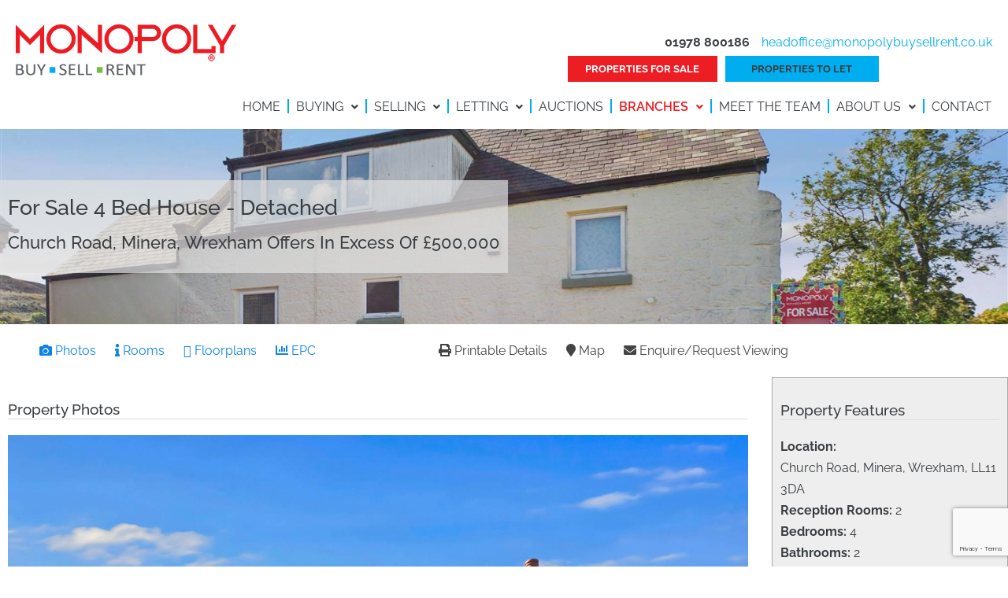

--- FILE ---
content_type: text/html; charset=UTF-8
request_url: https://monopolybuysellrent.co.uk/property/church-road-minera-wrexham/
body_size: 23185
content:
<!DOCTYPE html>
<html lang="en-US">
<head>
	<meta charset="UTF-8" />
	<meta name="viewport" content="width=device-width, initial-scale=1" />
	<link rel="profile" href="https://gmpg.org/xfn/11" />
	<link rel="pingback" href="https://monopolybuysellrent.co.uk/xmlrpc.php" />
	<meta name='robots' content='index, follow, max-image-preview:large, max-snippet:-1, max-video-preview:-1' />

	<!-- This site is optimized with the Yoast SEO plugin v26.8 - https://yoast.com/product/yoast-seo-wordpress/ -->
	<title>Church Road, Minera, Wrexham - Monopoly - Buy Sell Rent</title>
	<link rel="canonical" href="https://monopolybuysellrent.co.uk/property/church-road-minera-wrexham/" />
	<meta property="og:locale" content="en_US" />
	<meta property="og:type" content="article" />
	<meta property="og:title" content="Church Road, Minera, Wrexham - Monopoly - Buy Sell Rent" />
	<meta property="og:description" content="** A THREE BEDROOM/4 including Air B&amp;B, 3 RECEPTION ROOM DETACHED STONE COTTAGE WITH A 1 BEDROOM HOLIDAY COTTAGE ADJOINED** A stunning 3 bedroom detached family home with a 1 bedroom self contained cottage that is currently being used as a holiday let but could also lend itself for a relative. This unique and charming property offers beautifully appointed living accommodation with 3 reception rooms, 3 double bedrooms, 2 bathrooms and a useable attic space. The property is set within generous gardens which sweep around the side to the rear where there are commanding panoramic views of Minera mountain. The village of Minera is set within the picturesque Nant valley offering lovely country walks with the popular Tyn y Capel pub/restaurant a stones throw away as well as being close to the local primary school. There are also a wealth of local amenities in the neighbouring village of Coedpoeth as well as having excellent access to the A483 for commuting. In brief the property comprises of; family room, lounge, sitting room, kitchen/dining room, utility room and downstairs w.c to the ground floor and 3 double bedrooms, en-suite, bathroom and access to a usable attic space and attic storage space. POTENTIAL FOR LAND TRANSACTION TAX RELIEF FOR MULTIPLE DWELLINGS!" />
	<meta property="og:url" content="https://monopolybuysellrent.co.uk/property/church-road-minera-wrexham/" />
	<meta property="og:site_name" content="Monopoly - Buy Sell Rent" />
	<meta property="article:publisher" content="https://www.facebook.com/MonopolyEstateAgents/" />
	<meta property="article:modified_time" content="2026-01-21T14:56:19+00:00" />
	<meta property="og:image" content="https://alto-live.s3.amazonaws.com/p56aQJve0ZKOXa2XZdU_e86R1VU/YQKsKXeMDgJC6CmGUOOFNbkNQqw/Photo/%5B3%5D/pZaf28qagkiTIYugVC3Ujw.jpg" />
	<meta property="og:image:width" content="1200" />
	<meta property="og:image:height" content="800" />
	<meta property="og:image:type" content="image/jpeg" />
	<meta name="twitter:card" content="summary_large_image" />
	<meta name="twitter:site" content="@monopolybuysell" />
	<meta name="twitter:label1" content="Est. reading time" />
	<meta name="twitter:data1" content="1 minute" />
	<script type="application/ld+json" class="yoast-schema-graph">{"@context":"https://schema.org","@graph":[{"@type":"WebPage","@id":"https://monopolybuysellrent.co.uk/property/church-road-minera-wrexham/","url":"https://monopolybuysellrent.co.uk/property/church-road-minera-wrexham/","name":"Church Road, Minera, Wrexham - Monopoly - Buy Sell Rent","isPartOf":{"@id":"https://monopolybuysellrent.co.uk/#website"},"primaryImageOfPage":{"@id":"https://monopolybuysellrent.co.uk/property/church-road-minera-wrexham/#primaryimage"},"image":{"@id":"https://monopolybuysellrent.co.uk/property/church-road-minera-wrexham/#primaryimage"},"thumbnailUrl":"https://alto-live.s3.amazonaws.com/p56aQJve0ZKOXa2XZdU_e86R1VU/YQKsKXeMDgJC6CmGUOOFNbkNQqw/Photo/[3]/pZaf28qagkiTIYugVC3Ujw.jpg","datePublished":"2025-11-06T00:00:00+00:00","dateModified":"2026-01-21T14:56:19+00:00","breadcrumb":{"@id":"https://monopolybuysellrent.co.uk/property/church-road-minera-wrexham/#breadcrumb"},"inLanguage":"en-US","potentialAction":[{"@type":"ReadAction","target":["https://monopolybuysellrent.co.uk/property/church-road-minera-wrexham/"]}]},{"@type":"ImageObject","inLanguage":"en-US","@id":"https://monopolybuysellrent.co.uk/property/church-road-minera-wrexham/#primaryimage","url":"https://alto-live.s3.amazonaws.com/p56aQJve0ZKOXa2XZdU_e86R1VU/YQKsKXeMDgJC6CmGUOOFNbkNQqw/Photo/[3]/pZaf28qagkiTIYugVC3Ujw.jpg","contentUrl":"https://alto-live.s3.amazonaws.com/p56aQJve0ZKOXa2XZdU_e86R1VU/YQKsKXeMDgJC6CmGUOOFNbkNQqw/Photo/[3]/pZaf28qagkiTIYugVC3Ujw.jpg","width":"1200","height":"800","caption":"CAM03815G0-PR0349-STILL003.jpg"},{"@type":"BreadcrumbList","@id":"https://monopolybuysellrent.co.uk/property/church-road-minera-wrexham/#breadcrumb","itemListElement":[{"@type":"ListItem","position":1,"name":"Home","item":"https://monopolybuysellrent.co.uk/"},{"@type":"ListItem","position":2,"name":"Properties","item":"https://monopolybuysellrent.co.uk/property/"},{"@type":"ListItem","position":3,"name":"Church Road, Minera, Wrexham"}]},{"@type":"WebSite","@id":"https://monopolybuysellrent.co.uk/#website","url":"https://monopolybuysellrent.co.uk/","name":"Monopoly - Buy Sell Rent","description":"Home - Monopoly - Buy Sell Rent","publisher":{"@id":"https://monopolybuysellrent.co.uk/#organization"},"potentialAction":[{"@type":"SearchAction","target":{"@type":"EntryPoint","urlTemplate":"https://monopolybuysellrent.co.uk/?s={search_term_string}"},"query-input":{"@type":"PropertyValueSpecification","valueRequired":true,"valueName":"search_term_string"}}],"inLanguage":"en-US"},{"@type":"Organization","@id":"https://monopolybuysellrent.co.uk/#organization","name":"Monopoly - Buy Sell Rent","url":"https://monopolybuysellrent.co.uk/","logo":{"@type":"ImageObject","inLanguage":"en-US","@id":"https://monopolybuysellrent.co.uk/#/schema/logo/image/","url":"https://monopolybuysellrent.co.uk/wp-content/uploads/2022/08/logo.png","contentUrl":"https://monopolybuysellrent.co.uk/wp-content/uploads/2022/08/logo.png","width":280,"height":65,"caption":"Monopoly - Buy Sell Rent"},"image":{"@id":"https://monopolybuysellrent.co.uk/#/schema/logo/image/"},"sameAs":["https://www.facebook.com/MonopolyEstateAgents/","https://x.com/monopolybuysell","https://www.instagram.com/monopolybuysellrent/"]}]}</script>
	<!-- / Yoast SEO plugin. -->


<link rel="alternate" type="application/rss+xml" title="Monopoly - Buy Sell Rent &raquo; Feed" href="https://monopolybuysellrent.co.uk/feed/" />
<link rel="alternate" title="oEmbed (JSON)" type="application/json+oembed" href="https://monopolybuysellrent.co.uk/wp-json/oembed/1.0/embed?url=https%3A%2F%2Fmonopolybuysellrent.co.uk%2Fproperty%2Fchurch-road-minera-wrexham%2F" />
<link rel="alternate" title="oEmbed (XML)" type="text/xml+oembed" href="https://monopolybuysellrent.co.uk/wp-json/oembed/1.0/embed?url=https%3A%2F%2Fmonopolybuysellrent.co.uk%2Fproperty%2Fchurch-road-minera-wrexham%2F&#038;format=xml" />
<style id='wp-img-auto-sizes-contain-inline-css'>
img:is([sizes=auto i],[sizes^="auto," i]){contain-intrinsic-size:3000px 1500px}
/*# sourceURL=wp-img-auto-sizes-contain-inline-css */
</style>
<link rel='stylesheet' id='hfe-widgets-style-css' href='https://monopolybuysellrent.co.uk/wp-content/plugins/header-footer-elementor/inc/widgets-css/frontend.css?ver=2.8.1' media='all' />
<style id='wp-emoji-styles-inline-css'>

	img.wp-smiley, img.emoji {
		display: inline !important;
		border: none !important;
		box-shadow: none !important;
		height: 1em !important;
		width: 1em !important;
		margin: 0 0.07em !important;
		vertical-align: -0.1em !important;
		background: none !important;
		padding: 0 !important;
	}
/*# sourceURL=wp-emoji-styles-inline-css */
</style>
<link rel='stylesheet' id='wp-block-library-css' href='https://monopolybuysellrent.co.uk/wp-includes/css/dist/block-library/style.min.css?ver=57fe0af099a5842bc186cd41a53ded68' media='all' />
<style id='global-styles-inline-css'>
:root{--wp--preset--aspect-ratio--square: 1;--wp--preset--aspect-ratio--4-3: 4/3;--wp--preset--aspect-ratio--3-4: 3/4;--wp--preset--aspect-ratio--3-2: 3/2;--wp--preset--aspect-ratio--2-3: 2/3;--wp--preset--aspect-ratio--16-9: 16/9;--wp--preset--aspect-ratio--9-16: 9/16;--wp--preset--color--black: #000000;--wp--preset--color--cyan-bluish-gray: #abb8c3;--wp--preset--color--white: #ffffff;--wp--preset--color--pale-pink: #f78da7;--wp--preset--color--vivid-red: #cf2e2e;--wp--preset--color--luminous-vivid-orange: #ff6900;--wp--preset--color--luminous-vivid-amber: #fcb900;--wp--preset--color--light-green-cyan: #7bdcb5;--wp--preset--color--vivid-green-cyan: #00d084;--wp--preset--color--pale-cyan-blue: #8ed1fc;--wp--preset--color--vivid-cyan-blue: #0693e3;--wp--preset--color--vivid-purple: #9b51e0;--wp--preset--gradient--vivid-cyan-blue-to-vivid-purple: linear-gradient(135deg,rgb(6,147,227) 0%,rgb(155,81,224) 100%);--wp--preset--gradient--light-green-cyan-to-vivid-green-cyan: linear-gradient(135deg,rgb(122,220,180) 0%,rgb(0,208,130) 100%);--wp--preset--gradient--luminous-vivid-amber-to-luminous-vivid-orange: linear-gradient(135deg,rgb(252,185,0) 0%,rgb(255,105,0) 100%);--wp--preset--gradient--luminous-vivid-orange-to-vivid-red: linear-gradient(135deg,rgb(255,105,0) 0%,rgb(207,46,46) 100%);--wp--preset--gradient--very-light-gray-to-cyan-bluish-gray: linear-gradient(135deg,rgb(238,238,238) 0%,rgb(169,184,195) 100%);--wp--preset--gradient--cool-to-warm-spectrum: linear-gradient(135deg,rgb(74,234,220) 0%,rgb(151,120,209) 20%,rgb(207,42,186) 40%,rgb(238,44,130) 60%,rgb(251,105,98) 80%,rgb(254,248,76) 100%);--wp--preset--gradient--blush-light-purple: linear-gradient(135deg,rgb(255,206,236) 0%,rgb(152,150,240) 100%);--wp--preset--gradient--blush-bordeaux: linear-gradient(135deg,rgb(254,205,165) 0%,rgb(254,45,45) 50%,rgb(107,0,62) 100%);--wp--preset--gradient--luminous-dusk: linear-gradient(135deg,rgb(255,203,112) 0%,rgb(199,81,192) 50%,rgb(65,88,208) 100%);--wp--preset--gradient--pale-ocean: linear-gradient(135deg,rgb(255,245,203) 0%,rgb(182,227,212) 50%,rgb(51,167,181) 100%);--wp--preset--gradient--electric-grass: linear-gradient(135deg,rgb(202,248,128) 0%,rgb(113,206,126) 100%);--wp--preset--gradient--midnight: linear-gradient(135deg,rgb(2,3,129) 0%,rgb(40,116,252) 100%);--wp--preset--font-size--small: 13px;--wp--preset--font-size--medium: 20px;--wp--preset--font-size--large: 36px;--wp--preset--font-size--x-large: 42px;--wp--preset--spacing--20: 0.44rem;--wp--preset--spacing--30: 0.67rem;--wp--preset--spacing--40: 1rem;--wp--preset--spacing--50: 1.5rem;--wp--preset--spacing--60: 2.25rem;--wp--preset--spacing--70: 3.38rem;--wp--preset--spacing--80: 5.06rem;--wp--preset--shadow--natural: 6px 6px 9px rgba(0, 0, 0, 0.2);--wp--preset--shadow--deep: 12px 12px 50px rgba(0, 0, 0, 0.4);--wp--preset--shadow--sharp: 6px 6px 0px rgba(0, 0, 0, 0.2);--wp--preset--shadow--outlined: 6px 6px 0px -3px rgb(255, 255, 255), 6px 6px rgb(0, 0, 0);--wp--preset--shadow--crisp: 6px 6px 0px rgb(0, 0, 0);}:root { --wp--style--global--content-size: 800px;--wp--style--global--wide-size: 1200px; }:where(body) { margin: 0; }.wp-site-blocks > .alignleft { float: left; margin-right: 2em; }.wp-site-blocks > .alignright { float: right; margin-left: 2em; }.wp-site-blocks > .aligncenter { justify-content: center; margin-left: auto; margin-right: auto; }:where(.wp-site-blocks) > * { margin-block-start: 24px; margin-block-end: 0; }:where(.wp-site-blocks) > :first-child { margin-block-start: 0; }:where(.wp-site-blocks) > :last-child { margin-block-end: 0; }:root { --wp--style--block-gap: 24px; }:root :where(.is-layout-flow) > :first-child{margin-block-start: 0;}:root :where(.is-layout-flow) > :last-child{margin-block-end: 0;}:root :where(.is-layout-flow) > *{margin-block-start: 24px;margin-block-end: 0;}:root :where(.is-layout-constrained) > :first-child{margin-block-start: 0;}:root :where(.is-layout-constrained) > :last-child{margin-block-end: 0;}:root :where(.is-layout-constrained) > *{margin-block-start: 24px;margin-block-end: 0;}:root :where(.is-layout-flex){gap: 24px;}:root :where(.is-layout-grid){gap: 24px;}.is-layout-flow > .alignleft{float: left;margin-inline-start: 0;margin-inline-end: 2em;}.is-layout-flow > .alignright{float: right;margin-inline-start: 2em;margin-inline-end: 0;}.is-layout-flow > .aligncenter{margin-left: auto !important;margin-right: auto !important;}.is-layout-constrained > .alignleft{float: left;margin-inline-start: 0;margin-inline-end: 2em;}.is-layout-constrained > .alignright{float: right;margin-inline-start: 2em;margin-inline-end: 0;}.is-layout-constrained > .aligncenter{margin-left: auto !important;margin-right: auto !important;}.is-layout-constrained > :where(:not(.alignleft):not(.alignright):not(.alignfull)){max-width: var(--wp--style--global--content-size);margin-left: auto !important;margin-right: auto !important;}.is-layout-constrained > .alignwide{max-width: var(--wp--style--global--wide-size);}body .is-layout-flex{display: flex;}.is-layout-flex{flex-wrap: wrap;align-items: center;}.is-layout-flex > :is(*, div){margin: 0;}body .is-layout-grid{display: grid;}.is-layout-grid > :is(*, div){margin: 0;}body{padding-top: 0px;padding-right: 0px;padding-bottom: 0px;padding-left: 0px;}a:where(:not(.wp-element-button)){text-decoration: underline;}:root :where(.wp-element-button, .wp-block-button__link){background-color: #32373c;border-width: 0;color: #fff;font-family: inherit;font-size: inherit;font-style: inherit;font-weight: inherit;letter-spacing: inherit;line-height: inherit;padding-top: calc(0.667em + 2px);padding-right: calc(1.333em + 2px);padding-bottom: calc(0.667em + 2px);padding-left: calc(1.333em + 2px);text-decoration: none;text-transform: inherit;}.has-black-color{color: var(--wp--preset--color--black) !important;}.has-cyan-bluish-gray-color{color: var(--wp--preset--color--cyan-bluish-gray) !important;}.has-white-color{color: var(--wp--preset--color--white) !important;}.has-pale-pink-color{color: var(--wp--preset--color--pale-pink) !important;}.has-vivid-red-color{color: var(--wp--preset--color--vivid-red) !important;}.has-luminous-vivid-orange-color{color: var(--wp--preset--color--luminous-vivid-orange) !important;}.has-luminous-vivid-amber-color{color: var(--wp--preset--color--luminous-vivid-amber) !important;}.has-light-green-cyan-color{color: var(--wp--preset--color--light-green-cyan) !important;}.has-vivid-green-cyan-color{color: var(--wp--preset--color--vivid-green-cyan) !important;}.has-pale-cyan-blue-color{color: var(--wp--preset--color--pale-cyan-blue) !important;}.has-vivid-cyan-blue-color{color: var(--wp--preset--color--vivid-cyan-blue) !important;}.has-vivid-purple-color{color: var(--wp--preset--color--vivid-purple) !important;}.has-black-background-color{background-color: var(--wp--preset--color--black) !important;}.has-cyan-bluish-gray-background-color{background-color: var(--wp--preset--color--cyan-bluish-gray) !important;}.has-white-background-color{background-color: var(--wp--preset--color--white) !important;}.has-pale-pink-background-color{background-color: var(--wp--preset--color--pale-pink) !important;}.has-vivid-red-background-color{background-color: var(--wp--preset--color--vivid-red) !important;}.has-luminous-vivid-orange-background-color{background-color: var(--wp--preset--color--luminous-vivid-orange) !important;}.has-luminous-vivid-amber-background-color{background-color: var(--wp--preset--color--luminous-vivid-amber) !important;}.has-light-green-cyan-background-color{background-color: var(--wp--preset--color--light-green-cyan) !important;}.has-vivid-green-cyan-background-color{background-color: var(--wp--preset--color--vivid-green-cyan) !important;}.has-pale-cyan-blue-background-color{background-color: var(--wp--preset--color--pale-cyan-blue) !important;}.has-vivid-cyan-blue-background-color{background-color: var(--wp--preset--color--vivid-cyan-blue) !important;}.has-vivid-purple-background-color{background-color: var(--wp--preset--color--vivid-purple) !important;}.has-black-border-color{border-color: var(--wp--preset--color--black) !important;}.has-cyan-bluish-gray-border-color{border-color: var(--wp--preset--color--cyan-bluish-gray) !important;}.has-white-border-color{border-color: var(--wp--preset--color--white) !important;}.has-pale-pink-border-color{border-color: var(--wp--preset--color--pale-pink) !important;}.has-vivid-red-border-color{border-color: var(--wp--preset--color--vivid-red) !important;}.has-luminous-vivid-orange-border-color{border-color: var(--wp--preset--color--luminous-vivid-orange) !important;}.has-luminous-vivid-amber-border-color{border-color: var(--wp--preset--color--luminous-vivid-amber) !important;}.has-light-green-cyan-border-color{border-color: var(--wp--preset--color--light-green-cyan) !important;}.has-vivid-green-cyan-border-color{border-color: var(--wp--preset--color--vivid-green-cyan) !important;}.has-pale-cyan-blue-border-color{border-color: var(--wp--preset--color--pale-cyan-blue) !important;}.has-vivid-cyan-blue-border-color{border-color: var(--wp--preset--color--vivid-cyan-blue) !important;}.has-vivid-purple-border-color{border-color: var(--wp--preset--color--vivid-purple) !important;}.has-vivid-cyan-blue-to-vivid-purple-gradient-background{background: var(--wp--preset--gradient--vivid-cyan-blue-to-vivid-purple) !important;}.has-light-green-cyan-to-vivid-green-cyan-gradient-background{background: var(--wp--preset--gradient--light-green-cyan-to-vivid-green-cyan) !important;}.has-luminous-vivid-amber-to-luminous-vivid-orange-gradient-background{background: var(--wp--preset--gradient--luminous-vivid-amber-to-luminous-vivid-orange) !important;}.has-luminous-vivid-orange-to-vivid-red-gradient-background{background: var(--wp--preset--gradient--luminous-vivid-orange-to-vivid-red) !important;}.has-very-light-gray-to-cyan-bluish-gray-gradient-background{background: var(--wp--preset--gradient--very-light-gray-to-cyan-bluish-gray) !important;}.has-cool-to-warm-spectrum-gradient-background{background: var(--wp--preset--gradient--cool-to-warm-spectrum) !important;}.has-blush-light-purple-gradient-background{background: var(--wp--preset--gradient--blush-light-purple) !important;}.has-blush-bordeaux-gradient-background{background: var(--wp--preset--gradient--blush-bordeaux) !important;}.has-luminous-dusk-gradient-background{background: var(--wp--preset--gradient--luminous-dusk) !important;}.has-pale-ocean-gradient-background{background: var(--wp--preset--gradient--pale-ocean) !important;}.has-electric-grass-gradient-background{background: var(--wp--preset--gradient--electric-grass) !important;}.has-midnight-gradient-background{background: var(--wp--preset--gradient--midnight) !important;}.has-small-font-size{font-size: var(--wp--preset--font-size--small) !important;}.has-medium-font-size{font-size: var(--wp--preset--font-size--medium) !important;}.has-large-font-size{font-size: var(--wp--preset--font-size--large) !important;}.has-x-large-font-size{font-size: var(--wp--preset--font-size--x-large) !important;}
:root :where(.wp-block-pullquote){font-size: 1.5em;line-height: 1.6;}
/*# sourceURL=global-styles-inline-css */
</style>
<link rel='stylesheet' id='contact-form-7-css' href='https://monopolybuysellrent.co.uk/wp-content/plugins/contact-form-7/includes/css/styles.css?ver=6.1.4' media='all' />
<link rel='stylesheet' id='hfe-style-css' href='https://monopolybuysellrent.co.uk/wp-content/plugins/header-footer-elementor/assets/css/header-footer-elementor.css?ver=2.8.1' media='all' />
<link rel='stylesheet' id='elementor-icons-css' href='https://monopolybuysellrent.co.uk/wp-content/plugins/elementor/assets/lib/eicons/css/elementor-icons.min.css?ver=5.46.0' media='all' />
<link rel='stylesheet' id='elementor-frontend-css' href='https://monopolybuysellrent.co.uk/wp-content/plugins/elementor/assets/css/frontend.min.css?ver=3.34.2' media='all' />
<link rel='stylesheet' id='elementor-post-5-css' href='https://monopolybuysellrent.co.uk/wp-content/uploads/elementor/css/post-5.css?ver=1769009734' media='all' />
<link rel='stylesheet' id='elementor-post-12-css' href='https://monopolybuysellrent.co.uk/wp-content/uploads/elementor/css/post-12.css?ver=1769009735' media='all' />
<link rel='stylesheet' id='elementor-post-267-css' href='https://monopolybuysellrent.co.uk/wp-content/uploads/elementor/css/post-267.css?ver=1769009735' media='all' />
<link rel='stylesheet' id='hello-elementor-css' href='https://monopolybuysellrent.co.uk/wp-content/themes/hello-elementor/assets/css/reset.css?ver=3.4.6' media='all' />
<link rel='stylesheet' id='hello-elementor-theme-style-css' href='https://monopolybuysellrent.co.uk/wp-content/themes/hello-elementor/assets/css/theme.css?ver=3.4.6' media='all' />
<link rel='stylesheet' id='hello-elementor-header-footer-css' href='https://monopolybuysellrent.co.uk/wp-content/themes/hello-elementor/assets/css/header-footer.css?ver=3.4.6' media='all' />
<link rel='stylesheet' id='hfe-elementor-icons-css' href='https://monopolybuysellrent.co.uk/wp-content/plugins/elementor/assets/lib/eicons/css/elementor-icons.min.css?ver=5.34.0' media='all' />
<link rel='stylesheet' id='hfe-icons-list-css' href='https://monopolybuysellrent.co.uk/wp-content/plugins/elementor/assets/css/widget-icon-list.min.css?ver=3.24.3' media='all' />
<link rel='stylesheet' id='hfe-social-icons-css' href='https://monopolybuysellrent.co.uk/wp-content/plugins/elementor/assets/css/widget-social-icons.min.css?ver=3.24.0' media='all' />
<link rel='stylesheet' id='hfe-social-share-icons-brands-css' href='https://monopolybuysellrent.co.uk/wp-content/plugins/elementor/assets/lib/font-awesome/css/brands.css?ver=5.15.3' media='all' />
<link rel='stylesheet' id='hfe-social-share-icons-fontawesome-css' href='https://monopolybuysellrent.co.uk/wp-content/plugins/elementor/assets/lib/font-awesome/css/fontawesome.css?ver=5.15.3' media='all' />
<link rel='stylesheet' id='hfe-nav-menu-icons-css' href='https://monopolybuysellrent.co.uk/wp-content/plugins/elementor/assets/lib/font-awesome/css/solid.css?ver=5.15.3' media='all' />
<link rel='stylesheet' id='hfe-widget-blockquote-css' href='https://monopolybuysellrent.co.uk/wp-content/plugins/elementor-pro/assets/css/widget-blockquote.min.css?ver=3.25.0' media='all' />
<link rel='stylesheet' id='hfe-mega-menu-css' href='https://monopolybuysellrent.co.uk/wp-content/plugins/elementor-pro/assets/css/widget-mega-menu.min.css?ver=3.26.2' media='all' />
<link rel='stylesheet' id='hfe-nav-menu-widget-css' href='https://monopolybuysellrent.co.uk/wp-content/plugins/elementor-pro/assets/css/widget-nav-menu.min.css?ver=3.26.0' media='all' />
<link rel='stylesheet' id='ekit-widget-styles-css' href='https://monopolybuysellrent.co.uk/wp-content/plugins/elementskit-lite/widgets/init/assets/css/widget-styles.css?ver=3.7.8' media='all' />
<link rel='stylesheet' id='ekit-responsive-css' href='https://monopolybuysellrent.co.uk/wp-content/plugins/elementskit-lite/widgets/init/assets/css/responsive.css?ver=3.7.8' media='all' />
<link rel='stylesheet' id='wppf-carousel-css' href='https://monopolybuysellrent.co.uk/wp-content/plugins/wp-property-feed/css/wppf.carousel.css?ver=57fe0af099a5842bc186cd41a53ded68' media='all' />
<link rel='stylesheet' id='swiperjs-css' href='https://monopolybuysellrent.co.uk/wp-content/plugins/wp-property-feed/css/swiper-bundle.min.css?ver=57fe0af099a5842bc186cd41a53ded68' media='all' />
<link rel='stylesheet' id='simple-lightbox-css' href='https://monopolybuysellrent.co.uk/wp-content/plugins/wp-property-feed/css/simple-lightbox.min.css?ver=57fe0af099a5842bc186cd41a53ded68' media='all' />
<link rel='stylesheet' id='magnific-popup-css' href='https://monopolybuysellrent.co.uk/wp-content/plugins/wp-property-feed/css/magnific-popup.css?ver=57fe0af099a5842bc186cd41a53ded68' media='all' />
<link rel='stylesheet' id='font-awesome-4-css' href='https://monopolybuysellrent.co.uk/wp-content/plugins/wp-property-feed/css/font-awesome.min.css?ver=57fe0af099a5842bc186cd41a53ded68' media='all' />
<link rel='stylesheet' id='leaflet-css' href='https://monopolybuysellrent.co.uk/wp-content/plugins/wp-property-feed/css/leaflet.css?ver=57fe0af099a5842bc186cd41a53ded68' media='all' />
<link rel='stylesheet' id='easycomplete-css' href='https://monopolybuysellrent.co.uk/wp-content/plugins/wp-property-feed/css/easy-autocomplete.min.css?ver=57fe0af099a5842bc186cd41a53ded68' media='all' />
<link rel='stylesheet' id='wppf_properties-css' href='https://monopolybuysellrent.co.uk/wp-content/plugins/wp-property-feed/css/wppf.css?ver=1.341' media='all' />
<link rel='stylesheet' id='elementor-gf-local-roboto-css' href='https://monopolybuysellrent.co.uk/wp-content/uploads/elementor/google-fonts/css/roboto.css?ver=1742223416' media='all' />
<link rel='stylesheet' id='elementor-gf-local-robotoslab-css' href='https://monopolybuysellrent.co.uk/wp-content/uploads/elementor/google-fonts/css/robotoslab.css?ver=1742223449' media='all' />
<link rel='stylesheet' id='elementor-gf-local-raleway-css' href='https://monopolybuysellrent.co.uk/wp-content/uploads/elementor/google-fonts/css/raleway.css?ver=1742223541' media='all' />
<link rel='stylesheet' id='elementor-icons-shared-0-css' href='https://monopolybuysellrent.co.uk/wp-content/plugins/elementor/assets/lib/font-awesome/css/fontawesome.min.css?ver=5.15.3' media='all' />
<link rel='stylesheet' id='elementor-icons-fa-solid-css' href='https://monopolybuysellrent.co.uk/wp-content/plugins/elementor/assets/lib/font-awesome/css/solid.min.css?ver=5.15.3' media='all' />
<link rel='stylesheet' id='elementor-icons-fa-regular-css' href='https://monopolybuysellrent.co.uk/wp-content/plugins/elementor/assets/lib/font-awesome/css/regular.min.css?ver=5.15.3' media='all' />
<script src="https://monopolybuysellrent.co.uk/wp-includes/js/jquery/jquery.min.js?ver=3.7.1" id="jquery-core-js"></script>
<script src="https://monopolybuysellrent.co.uk/wp-includes/js/jquery/jquery-migrate.min.js?ver=3.4.1" id="jquery-migrate-js"></script>
<script id="jquery-js-after">
!function($){"use strict";$(document).ready(function(){$(this).scrollTop()>100&&$(".hfe-scroll-to-top-wrap").removeClass("hfe-scroll-to-top-hide"),$(window).scroll(function(){$(this).scrollTop()<100?$(".hfe-scroll-to-top-wrap").fadeOut(300):$(".hfe-scroll-to-top-wrap").fadeIn(300)}),$(".hfe-scroll-to-top-wrap").on("click",function(){$("html, body").animate({scrollTop:0},300);return!1})})}(jQuery);
!function($){'use strict';$(document).ready(function(){var bar=$('.hfe-reading-progress-bar');if(!bar.length)return;$(window).on('scroll',function(){var s=$(window).scrollTop(),d=$(document).height()-$(window).height(),p=d? s/d*100:0;bar.css('width',p+'%')});});}(jQuery);
//# sourceURL=jquery-js-after
</script>
<script src="https://monopolybuysellrent.co.uk/wp-content/plugins/wp-property-feed/js/jquery.cookie.js?ver=57fe0af099a5842bc186cd41a53ded68" id="jquery-cookie-js"></script>
<script src="https://monopolybuysellrent.co.uk/wp-content/plugins/wp-property-feed/js/jquery.matchHeight.js?ver=57fe0af099a5842bc186cd41a53ded68" id="jquery-matchheight-js"></script>
<script src="https://monopolybuysellrent.co.uk/wp-content/plugins/wp-property-feed/js/jquery.truncate.min.js?ver=57fe0af099a5842bc186cd41a53ded68" id="jquery-truncate-js"></script>
<script src="https://monopolybuysellrent.co.uk/wp-content/plugins/wp-property-feed/js/wppf.carousel.min.js?ver=57fe0af099a5842bc186cd41a53ded68" id="wppf-carousel-js"></script>
<script src="https://monopolybuysellrent.co.uk/wp-content/plugins/wp-property-feed/js/swiper-bundle.min.js?ver=57fe0af099a5842bc186cd41a53ded68" id="swiperjs-js"></script>
<script src="https://monopolybuysellrent.co.uk/wp-content/plugins/wp-property-feed/js/simple-lightbox.jquery.min.js?ver=57fe0af099a5842bc186cd41a53ded68" id="simple-lightbox-js"></script>
<script src="https://monopolybuysellrent.co.uk/wp-content/plugins/wp-property-feed/js/magnific-popup.js?ver=57fe0af099a5842bc186cd41a53ded68" id="magnific-popup-js"></script>
<script src="https://monopolybuysellrent.co.uk/wp-content/plugins/wp-property-feed/js/jquery.validate.min.js?ver=57fe0af099a5842bc186cd41a53ded68" id="jquery-validate-js"></script>
<script src="https://monopolybuysellrent.co.uk/wp-content/plugins/wp-property-feed/js/leaflet.js?ver=57fe0af099a5842bc186cd41a53ded68" id="leaflet-js"></script>
<script src="https://monopolybuysellrent.co.uk/wp-content/plugins/wp-property-feed/js/jquery.easy-autocomplete.min.js?ver=57fe0af099a5842bc186cd41a53ded68" id="easycomplete-js"></script>
<script id="wppf-map-js-extra">
var maps = {"autocomplete":"on","map_tile":"https://{s}.tile.openstreetmap.org/{z}/{x}/{y}.png"};
//# sourceURL=wppf-map-js-extra
</script>
<script src="https://monopolybuysellrent.co.uk/wp-content/plugins/wp-property-feed/js/wppf_default_map.js?ver=57fe0af099a5842bc186cd41a53ded68" id="wppf-map-js"></script>
<script id="wppf_properties-js-extra">
var wppf = {"ajaxurl":"https://monopolybuysellrent.co.uk/wp-admin/admin-ajax.php"};
//# sourceURL=wppf_properties-js-extra
</script>
<script src="https://monopolybuysellrent.co.uk/wp-content/plugins/wp-property-feed/js/wppf.js?ver=1.341" id="wppf_properties-js"></script>
<link rel="https://api.w.org/" href="https://monopolybuysellrent.co.uk/wp-json/" /><link rel="alternate" title="JSON" type="application/json" href="https://monopolybuysellrent.co.uk/wp-json/wp/v2/wppf_property/25357" /><meta property="og:title" content="Church Road, Minera, Wrexham"/><meta property="og:type" content="article"/><meta property="og:image" content="https://alto-live.s3.amazonaws.com/p56aQJve0ZKOXa2XZdU_e86R1VU/YQKsKXeMDgJC6CmGUOOFNbkNQqw/Photo/[3]/pZaf28qagkiTIYugVC3Ujw.jpg"/><meta property="og:locale" content="en_GB"/><meta property="og:description" content="4 Bed House - Detached Church Road, Minera, Wrexham Offers In Excess Of &pound;500,000 ,  Church Road, Minera, Wrexham, LL11 3DA"/><meta name="twitter:card" content="summary_large_image"><meta name="twitter:image:src" content="https://alto-live.s3.amazonaws.com/p56aQJve0ZKOXa2XZdU_e86R1VU/YQKsKXeMDgJC6CmGUOOFNbkNQqw/Photo/[3]/pZaf28qagkiTIYugVC3Ujw.jpg"><meta name="twitter:title" content="Check out this property on Monopoly - Buy Sell Rent"><meta name="twitter:description" content="4 Bed House - Detached Church Road, Minera, Wrexham Offers In Excess Of &pound;500,000 ,  Church Road, Minera, Wrexham, LL11 3DA"><script type="application/ld+json">{"@context": "https://schema.org", "@type": "Residence",  "url": "https://monopolybuysellrent.co.uk/property/church-road-minera-wrexham/", "name": "4 Bed House - Detached Church Road, Minera, Wrexham Offers In Excess Of &pound;500,000 ,  Church Road, Minera, Wrexham, LL11 3DA", "image": "https://alto-live.s3.amazonaws.com/p56aQJve0ZKOXa2XZdU_e86R1VU/YQKsKXeMDgJC6CmGUOOFNbkNQqw/Photo/[3]/pZaf28qagkiTIYugVC3Ujw.jpg", "address":{"@type": "PostalAddress", "addressCountry": "GB", "streetAddress": " Church Road, Minera, Wrexham, LL11 3DA"}}</script><meta name="description" content="** A THREE BEDROOM/4 including Air B&amp;B, 3 RECEPTION ROOM DETACHED STONE COTTAGE WITH A 1 BEDROOM HOLIDAY COTTAGE ADJOINED** A stunning 3 bedroom detached family home with a 1 bedroom self contained cottage that is currently being used as a holiday let but could also lend itself for a relative. This unique and charming property offers beautifully appointed living accommodation with 3 reception rooms, 3 double bedrooms, 2 bathrooms and a useable attic space. The property is set within generous gardens which sweep around the side to the rear where there are commanding panoramic views of Minera mountain. The village of Minera is set within the picturesque Nant valley offering lovely country walks with the popular Tyn y Capel pub/restaurant a stones throw away as well as being close to the local primary school. There are also a wealth of local amenities in the neighbouring village of Coedpoeth as well as having excellent access to the A483 for commuting. In brief the property comprises of; family room, lounge, sitting room, kitchen/dining room, utility room and downstairs w.c to the ground floor and 3 double bedrooms, en-suite, bathroom and access to a usable attic space and attic storage space. POTENTIAL FOR LAND TRANSACTION TAX RELIEF FOR MULTIPLE DWELLINGS!">
<meta name="generator" content="Elementor 3.34.2; features: additional_custom_breakpoints; settings: css_print_method-external, google_font-enabled, font_display-auto">
			<style>
				.e-con.e-parent:nth-of-type(n+4):not(.e-lazyloaded):not(.e-no-lazyload),
				.e-con.e-parent:nth-of-type(n+4):not(.e-lazyloaded):not(.e-no-lazyload) * {
					background-image: none !important;
				}
				@media screen and (max-height: 1024px) {
					.e-con.e-parent:nth-of-type(n+3):not(.e-lazyloaded):not(.e-no-lazyload),
					.e-con.e-parent:nth-of-type(n+3):not(.e-lazyloaded):not(.e-no-lazyload) * {
						background-image: none !important;
					}
				}
				@media screen and (max-height: 640px) {
					.e-con.e-parent:nth-of-type(n+2):not(.e-lazyloaded):not(.e-no-lazyload),
					.e-con.e-parent:nth-of-type(n+2):not(.e-lazyloaded):not(.e-no-lazyload) * {
						background-image: none !important;
					}
				}
			</style>
			<link rel="icon" href="https://monopolybuysellrent.co.uk/wp-content/uploads/2022/12/cropped-fav2022-scaled-1-32x32.jpg" sizes="32x32" />
<link rel="icon" href="https://monopolybuysellrent.co.uk/wp-content/uploads/2022/12/cropped-fav2022-scaled-1-192x192.jpg" sizes="192x192" />
<link rel="apple-touch-icon" href="https://monopolybuysellrent.co.uk/wp-content/uploads/2022/12/cropped-fav2022-scaled-1-180x180.jpg" />
<meta name="msapplication-TileImage" content="https://monopolybuysellrent.co.uk/wp-content/uploads/2022/12/cropped-fav2022-scaled-1-270x270.jpg" />
		<style id="wp-custom-css">
			b, strong {  
    font-weight: bold;
}

ul {
    list-style-type: none;
}  

.margin .elementor-button-wrapper span.elementor-button-text:after {
    content: "";
    width: 0;
    height: 0;
    border-style: solid;
    border-width: 6px 0 6px 12px;
    border-color: transparent transparent transparent #3a3e42;
    display: inline-block;
    margin-left: 10px;
}

.margin .elementor-element-1d59ce7 .elementor-button-wrapper .elementor-button-text:after {
    content: none;
}

.elementor-active a.elementor-accordion-title:after {
    border-color: transparent transparent #00ADEE transparent !important;

}

.wppf_property_quicknav li:last-child  a,
.wppf_property_quicknav li:nth-child(6) a,
.wppf_property_quicknav li:nth-child(7)  a {
    color: #444;
}

.container.wppf_container.clearfix {
    margin-top: 50px;
}

.wppf_property .wppf_property_branch strong:last-child {
    font-size: 12px;
    text-transform: none;
}

.wppf_property_description_panel {
    display: flex;
    flex-direction: column;
}

.wppf_property_about.wppf_pad {
    order: 2; 
}

.wppf_property_floorplans, 
.wppf_property_epcs,
.wppf_property_tours,
.wppf_property_map,
.wppf_property_enquire,
.container.wppf_container {
    max-width: 1400px;
    margin: 0 auto 0 !important;
}

.wppf_property_tours iframe {
    width: 1000px;
    max-width: 100%;
} 

.wppf_sidebar, .wppf_results {
    margin-top: 30px;
}

.ehf-header #masthead {
    z-index: 99999;
}

#wpadminbar {
    z-index: 999999;
}

.wppf_property_enquire .clearfix {
    width: 100%;
}
 
.wppf_property_enquire .wppf_property_info_panel strong:last-child {
    font-size: 12px;
    text-transform: none;
}

.wppf_property_enquire .wppf_l_group {
    max-width: 600px;
}

.wppf_property_enquire .wppf_l_group label {
    margin-bottom: 10px;
}

a.elementor-accordion-title:after {
    border-color: #00ADEE transparent transparent transparent !important;
}

.page-content a.elementor-button {
    text-decoration: none;
}

section#comments {
    display: none;
}

.branch-intro p {
    font-size: 20px;
    line-height: 1.5;
}


.animatedtext .elementor-widget-wrap {
    align-content: space-around;
}

[type=submit] {
    margin: 0 auto;
    display: block;
    min-width: 150px;
}

.form-gdpr .cart-attribute__field input[type="checkbox"] {float: left;margin-bottom: 15px;}

.elementor-12 .elementor-element .sub-menu a.hfe-sub-menu-item {
    padding-left: 10px !important;
}

.main-menu .sub-menu li.menu-item:after {
    content: none !important;
}


.elementor-12 .elementor-element.elementor-element-3dc22dc .menu-item a.hfe-menu-item,
.elementor-12 .elementor-element.elementor-element-3dc22dc .menu-item a.hfe-sub-menu-item {
    transition: all ease 0.3s;
}

.elementor-12 .elementor-element.elementor-element-3dc22dc .menu-item a.hfe-menu-item:hover,
.elementor-12 .elementor-element.elementor-element-3dc22dc .menu-item a.hfe-sub-menu-item:hover {
    color: #00ADEE;
}

.parallax .elementor-widget-text-editor {
    padding: 0 20px;
}

.textimg img {
    width: 100% !important;
    height: 100% !important;
    object-fit: cover;
}

.textimg {
    display: flex;
    align-items: stretch;
}

.textimg div {
    display: flex;
    align-items: stretch;
    height: 100%;
}

.elementor-column-gap-default>.elementor-column>.elementor-element-populated {
    padding: 0;
}

.wppf_property_quicknav li:nth-child(5) * {
    color: #fff;
}

@media (min-width: 768px) and (max-width: 1449px) {
	
	.elementor-section.elementor-section-boxed.margin > .elementor-container {
		margin-left: 20px;
		margin-right: 20px;
	}
}

@media (max-width:767px) {
	
	.mob-margin {
    margin-left: 15px !important;
    margin-right: 15px !important;
	}
}

              .cart__row--table {
                display: inline-block;
              }
              .gdpr-opt {
                clear: both;
                overflow: hidden;
              }
              .gdpr-opt span {
                line-height: 28px;
                margin-left:  7px;
              }
              .form-gdpr {
                box-sizing: border-box;
                padding: 15px;
                padding: calc(10px + .7vw);
                background: #EEE;
                margin: 35px 15px 30px;
                border: 2px dashed #CCC;
                box-shadow: 0 0 0 15px #EEE;
                text-align: left;
                color: #666;
              }
              .gdpr-msg {
                padding-bottom: 7px;
                margin-bottom: 14px;
                border-bottom: 1px solid #e0e0e0;
              }
              .gdpr-msg a {
                text-decoration: underline;
                display: inline-block
              }
              .gdpr-read {
                padding-top: 7px;
                margin-top: 14px;
                border-top: 1px solid #e0e0e0;
                font-size: 90%;
                line-height: 1.4;
              }
              .gdpr-check {
                visibility: hidden;
              }
              #gdpr-link {
                text-decoration:  underline;
              }
              .form-gdpr .check {
                float: left;
                width: 28px;
                height: 28px;
                background: #CCC;
                border-radius: 5px;
                position: relative;
              }
              .form-gdpr .check input[type="checkbox"] {
                transform: translate(7px, 3px);
              }
              .form-gdpr .check label {
                cursor: pointer;
                position: absolute;
                width: 24px;
                height: 24px;
                left: 2px;
                top: 2px;
                border-radius: 4px;
                background: #FFF;
              }
              .form-gdpr .check label:after {
                -ms-filter: "progid:DXImageTransform.Microsoft.Alpha(Opacity=0)";
                filter: alpha(opacity=0);
                opacity: 0.5;
                content: '';
                position: absolute;
                width: 10px;
                height: 5px;
                background: transparent;
                top: 9px;
                left: 7px;
                border: 3px solid #999;
                border-top: none;
                border-right: none;
                -webkit-transform: rotate(-45deg);
                -moz-transform: rotate(-45deg);
                -o-transform: rotate(-45deg);
                -ms-transform: rotate(-45deg);
                transform: rotate(-45deg);
              }
              .form-gdpr .check label:hover::after {
                -ms-filter: "progid:DXImageTransform.Microsoft.Alpha(Opacity=30)";
                filter: alpha(opacity=30);
                opacity: 0.8;
              }
              .form-gdpr .check input[type=checkbox]:checked + label:after {
                -ms-filter: "progid:DXImageTransform.Microsoft.Alpha(Opacity=100)";
                filter: alpha(opacity=100);
                opacity: 1;
                border-color: #52B152;
              }
              .gdpr-mark {
                display: flex;
                flex-wrap: wrap;
              }

              .gdpr-mark > div {
                padding-right: 15px;
              }

              .cart-attribute__field span {
                display: flex;
                font-size: 90%;
              }
              .gdpr-mark-msg .cart-attribute__field span {
                line-height: 29px;
              }
              .modalDialog {
                position: fixed;
                top: 0;
                right: 0;
                bottom: 0;
                left: 0;
                background: rgba(0, 0, 0, 0.8);
                z-index: 99999;
                opacity: 1;
                -webkit-transition: opacity 400ms ease-in;
                -moz-transition: opacity 400ms ease-in;
                transition: opacity 400ms ease-in;
                display: none;
              }
              .modalDialog .inner * {
                font-weight: 300;
              }
              .modalDialog .inner strong {
                font-weight: 700 !important;
              }
              .modalDialog .inner h1 {
                font-size: calc(20px + .5vw);
                line-height: 1.2;
              }
              .modalDialog .inner h2,
              .modalDialog .inner h3 {
                font-size: calc(14px + .3vw);
                line-height: 1.2;
              }
              .modalDialog .inner p {
                margin: 0 0 10px;
              }
              .modalDialog .xhr-content ul {
                margin-left: 10px;
              }
              .modalDialog .xhr-content ul li {
                list-style: none;
                margin-left: 10px;
                padding-left: 10px;
                margin-bottom: 8px;
              }
              .modalDialog .xhr-content ul li:before {
                content: "\2022";
                font-family: Arial, sans-serif;
                font-size: 20px;
                left: -20px;
                position: relative;
                display: block;
                top: 0;
                max-width: 0;
                max-height: 0;
              }
              input[disabled] {
                cursor: not-allowed;
              }
              .modalDialog > div {
                box-sizing: border-box;
                position: relative;
                margin: 100px auto 5%;
                padding: 34px 0 20px 20px;
                background: #fff;
                max-width: 960px;
                width: calc(100% - 40px);
                height: 80%;
              }
              .modalDialog > div > div {
                position: relative;
                overflow-y: scroll;
                height: 100%;
                padding-right: 20px;
                -webkit-overflow-scrolling: touch;
              }
              .xhr-content, .level-links {
                text-align: left;
                color: #555;
              }
              .level-links a {
                display: block;
                margin: 0 0 8px;
                color: #4492e6;
              }
              .level-links a:before {
                content: "- ";
              }
              a.close {
                background: #333;
                line-height: 39px;
                position: absolute;
                right: -21px;
                text-align: center;
                top: -21px;
                width: 39px;
                text-decoration: none;
                font-weight: bold;
                color: #fff;
                border-radius: 50%;
                box-shadow: 0 0 10px -1px #000;
                letter-spacing: 2px;
                border: 2px solid #FFF;
              }
              a.close:hover {
                background: #777;
              }
.form-gdpr p,
.form-gdpr .cart-attribute__field span {
font-size: 16px !important;
    font-weight: 300;
    margin-left: 0 !important;
}

.form-gdpr p, .form-gdpr .cart-attribute__field input[type="checkbox"] {
    margin-left: 0;
	    margin-right: 5px;
}
              @media only screen and (max-width:767px) {

.hfe-nav-menu__breakpoint-tablet .hfe-nav-menu__layout-horizontal {
	overflow: hidden !important;
}
header.page-header {
    margin-top: 60px;
}

.page-header .entry-title {
    font-size: 32px;
}
span.wpcf7-list-item {
    display: block;
    margin-left: 0;
}
								.post .margin {
    padding: 0 15px;
}
								
                .form-gdpr {
                  font-size: 90%;
                }
                .modalDialog a.close {
                  border-color: #6495ed;
                  width: 24px;
                  line-height: 24px;
                  top: -12px;
                  right: -14px;
                  background: #FFF;
                  color: #333;
                  letter-spacing: 0;
                }
                .modalDialog .inner * {
                  font-size: 14px;
                  line-height: 1.4
                }
                .modalDialog .inner h1 {
                  font-size: 20px
                }
                .modalDialog .inner h2 {
                  font-size: 16px;
                }
              }



span.wpcf7-list-item.first {
    margin-left: 0;
}

span.wpcf7-form-control-wrap {
    padding-top: 10px;
    display: block;
    font-weight: 400 !important;
}

label {
	width: 100%;
    font-weight: 700;
}

textarea {
    height: 100px;
}

span.wpcf7-form-control.wpcf7-radio.liketo {
    margin-top: 10px;
    display: block;
}

span.wpcf7-form-control-wrap span {
    font-weight: 400 !important;
}

.field-wrap {
    margin-bottom: 20px;
}

input[type=date], input[type=email], input[type=number], input[type=password], input[type=search], input[type=tel], input[type=text], input[type=url], select, textarea {
    border-color: #ccc;
    background: #f5f5f5;
}

.elementor-kit-5 button, .elementor-kit-5 input[type="button"], .elementor-kit-5 input[type="submit"], .elementor-kit-5 .elementor-button {
    border: 0;
}

#menu-item-1103 > div > a {
    color: #ed1d24;
    font-weight: 600;
}

@media only screen and (min-width:768px) {
.field-wrap {
    width: calc(33.333% - 30px);
}

form {
    display: flex;
    flex-wrap: wrap;
    grid-gap: 30px;
	max-width: 1100px;
    margin: 0 auto;
}

.field-wrap.half {
    width: calc(50% - 30px);
}

.field-wrap.full {
    width: 100%;
}
								
.border-desk > div {
    border-left: 1px solid #00adee;
    border-right: 1px solid #00adee;
}
								
}

		</style>
		</head>

<body data-rsssl=1 class="wp-singular wppf_property-template-default single single-wppf_property postid-25357 wp-custom-logo wp-embed-responsive wp-theme-hello-elementor ehf-header ehf-footer ehf-template-hello-elementor ehf-stylesheet-hello-elementor hello-elementor-default elementor-default elementor-kit-5">
<div id="page" class="hfeed site">

		<header id="masthead" itemscope="itemscope" itemtype="https://schema.org/WPHeader">
			<p class="main-title bhf-hidden" itemprop="headline"><a href="https://monopolybuysellrent.co.uk" title="Monopoly &#8211; Buy Sell Rent" rel="home">Monopoly &#8211; Buy Sell Rent</a></p>
					<div data-elementor-type="wp-post" data-elementor-id="12" class="elementor elementor-12" data-elementor-post-type="elementor-hf">
						<section class="elementor-section elementor-top-section elementor-element elementor-element-64b91bc large-jhead margin elementor-hidden-mobile elementor-section-boxed elementor-section-height-default elementor-section-height-default" data-id="64b91bc" data-element_type="section">
						<div class="elementor-container elementor-column-gap-default">
					<div class="elementor-column elementor-col-50 elementor-top-column elementor-element elementor-element-00a2a44" data-id="00a2a44" data-element_type="column">
			<div class="elementor-widget-wrap elementor-element-populated">
						<div class="elementor-element elementor-element-423f8ea elementor-widget elementor-widget-site-logo" data-id="423f8ea" data-element_type="widget" data-settings="{&quot;align&quot;:&quot;left&quot;,&quot;align_mobile&quot;:&quot;center&quot;,&quot;width&quot;:{&quot;unit&quot;:&quot;%&quot;,&quot;size&quot;:&quot;&quot;,&quot;sizes&quot;:[]},&quot;width_tablet&quot;:{&quot;unit&quot;:&quot;%&quot;,&quot;size&quot;:&quot;&quot;,&quot;sizes&quot;:[]},&quot;width_mobile&quot;:{&quot;unit&quot;:&quot;%&quot;,&quot;size&quot;:&quot;&quot;,&quot;sizes&quot;:[]},&quot;space&quot;:{&quot;unit&quot;:&quot;%&quot;,&quot;size&quot;:&quot;&quot;,&quot;sizes&quot;:[]},&quot;space_tablet&quot;:{&quot;unit&quot;:&quot;%&quot;,&quot;size&quot;:&quot;&quot;,&quot;sizes&quot;:[]},&quot;space_mobile&quot;:{&quot;unit&quot;:&quot;%&quot;,&quot;size&quot;:&quot;&quot;,&quot;sizes&quot;:[]},&quot;image_border_radius&quot;:{&quot;unit&quot;:&quot;px&quot;,&quot;top&quot;:&quot;&quot;,&quot;right&quot;:&quot;&quot;,&quot;bottom&quot;:&quot;&quot;,&quot;left&quot;:&quot;&quot;,&quot;isLinked&quot;:true},&quot;image_border_radius_tablet&quot;:{&quot;unit&quot;:&quot;px&quot;,&quot;top&quot;:&quot;&quot;,&quot;right&quot;:&quot;&quot;,&quot;bottom&quot;:&quot;&quot;,&quot;left&quot;:&quot;&quot;,&quot;isLinked&quot;:true},&quot;image_border_radius_mobile&quot;:{&quot;unit&quot;:&quot;px&quot;,&quot;top&quot;:&quot;&quot;,&quot;right&quot;:&quot;&quot;,&quot;bottom&quot;:&quot;&quot;,&quot;left&quot;:&quot;&quot;,&quot;isLinked&quot;:true},&quot;caption_padding&quot;:{&quot;unit&quot;:&quot;px&quot;,&quot;top&quot;:&quot;&quot;,&quot;right&quot;:&quot;&quot;,&quot;bottom&quot;:&quot;&quot;,&quot;left&quot;:&quot;&quot;,&quot;isLinked&quot;:true},&quot;caption_padding_tablet&quot;:{&quot;unit&quot;:&quot;px&quot;,&quot;top&quot;:&quot;&quot;,&quot;right&quot;:&quot;&quot;,&quot;bottom&quot;:&quot;&quot;,&quot;left&quot;:&quot;&quot;,&quot;isLinked&quot;:true},&quot;caption_padding_mobile&quot;:{&quot;unit&quot;:&quot;px&quot;,&quot;top&quot;:&quot;&quot;,&quot;right&quot;:&quot;&quot;,&quot;bottom&quot;:&quot;&quot;,&quot;left&quot;:&quot;&quot;,&quot;isLinked&quot;:true},&quot;caption_space&quot;:{&quot;unit&quot;:&quot;px&quot;,&quot;size&quot;:0,&quot;sizes&quot;:[]},&quot;caption_space_tablet&quot;:{&quot;unit&quot;:&quot;px&quot;,&quot;size&quot;:&quot;&quot;,&quot;sizes&quot;:[]},&quot;caption_space_mobile&quot;:{&quot;unit&quot;:&quot;px&quot;,&quot;size&quot;:&quot;&quot;,&quot;sizes&quot;:[]}}" data-widget_type="site-logo.default">
				<div class="elementor-widget-container">
							<div class="hfe-site-logo">
													<a data-elementor-open-lightbox=""  class='elementor-clickable' href="https://monopolybuysellrent.co.uk">
							<div class="hfe-site-logo-set">           
				<div class="hfe-site-logo-container">
									<img class="hfe-site-logo-img elementor-animation-"  src="https://monopolybuysellrent.co.uk/wp-content/uploads/2022/08/logo.png" alt="default-logo"/>
				</div>
			</div>
							</a>
						</div>  
							</div>
				</div>
					</div>
		</div>
				<div class="elementor-column elementor-col-50 elementor-top-column elementor-element elementor-element-53dffa6" data-id="53dffa6" data-element_type="column">
			<div class="elementor-widget-wrap elementor-element-populated">
						<div class="elementor-element elementor-element-10ce0e2 elementor-widget elementor-widget-text-editor" data-id="10ce0e2" data-element_type="widget" data-widget_type="text-editor.default">
				<div class="elementor-widget-container">
									<p><strong><a class="jhead tel" style="color: #3a3e42;" href="tel:01978800186">01978 800186</a></strong><a class="jhead email" href="mailto:headoffice@monopolybuysellrent.co.uk">headoffice@monopolybuysellrent.co.uk</a></p>								</div>
				</div>
				<section class="elementor-section elementor-inner-section elementor-element elementor-element-1d59ce7 jhead-but elementor-section-boxed elementor-section-height-default elementor-section-height-default" data-id="1d59ce7" data-element_type="section">
						<div class="elementor-container elementor-column-gap-narrow">
					<div class="elementor-column elementor-col-33 elementor-inner-column elementor-element elementor-element-f6e43f4" data-id="f6e43f4" data-element_type="column">
			<div class="elementor-widget-wrap">
							</div>
		</div>
				<div class="elementor-column elementor-col-33 elementor-inner-column elementor-element elementor-element-498f6e1" data-id="498f6e1" data-element_type="column">
			<div class="elementor-widget-wrap elementor-element-populated">
						<div class="elementor-element elementor-element-c1a5bd9 elementor-align-right elementor-widget elementor-widget-button" data-id="c1a5bd9" data-element_type="widget" data-widget_type="button.default">
				<div class="elementor-widget-container">
									<div class="elementor-button-wrapper">
					<a class="elementor-button elementor-button-link elementor-size-sm" href="/property/?wppf_search=to-buy">
						<span class="elementor-button-content-wrapper">
									<span class="elementor-button-text">PROPERTIES FOR SALE</span>
					</span>
					</a>
				</div>
								</div>
				</div>
					</div>
		</div>
				<div class="elementor-column elementor-col-33 elementor-inner-column elementor-element elementor-element-b38c881" data-id="b38c881" data-element_type="column">
			<div class="elementor-widget-wrap elementor-element-populated">
						<div class="elementor-element elementor-element-5184e3d elementor-align-right elementor-widget__width-inherit elementor-widget elementor-widget-button" data-id="5184e3d" data-element_type="widget" data-widget_type="button.default">
				<div class="elementor-widget-container">
									<div class="elementor-button-wrapper">
					<a class="elementor-button elementor-button-link elementor-size-sm" href="/property/?wppf_search=to-rent">
						<span class="elementor-button-content-wrapper">
									<span class="elementor-button-text">PROPERTIES TO LET</span>
					</span>
					</a>
				</div>
								</div>
				</div>
					</div>
		</div>
					</div>
		</section>
					</div>
		</div>
					</div>
		</section>
				<section class="elementor-section elementor-top-section elementor-element elementor-element-e3c375b large-jnav margin elementor-hidden-mobile elementor-section-boxed elementor-section-height-default elementor-section-height-default" data-id="e3c375b" data-element_type="section">
						<div class="elementor-container elementor-column-gap-default">
					<div class="elementor-column elementor-col-100 elementor-top-column elementor-element elementor-element-3ecd486" data-id="3ecd486" data-element_type="column">
			<div class="elementor-widget-wrap elementor-element-populated">
						<div class="elementor-element elementor-element-3dc22dc hfe-nav-menu__align-right main-menu hfe-nav-menu__breakpoint-mobile hfe-submenu-icon-arrow hfe-submenu-animation-none hfe-link-redirect-child elementor-widget elementor-widget-navigation-menu" data-id="3dc22dc" data-element_type="widget" data-settings="{&quot;padding_horizontal_menu_item&quot;:{&quot;unit&quot;:&quot;px&quot;,&quot;size&quot;:10,&quot;sizes&quot;:[]},&quot;padding_vertical_dropdown_item&quot;:{&quot;unit&quot;:&quot;px&quot;,&quot;size&quot;:10,&quot;sizes&quot;:[]},&quot;padding_horizontal_menu_item_tablet&quot;:{&quot;unit&quot;:&quot;px&quot;,&quot;size&quot;:&quot;&quot;,&quot;sizes&quot;:[]},&quot;padding_horizontal_menu_item_mobile&quot;:{&quot;unit&quot;:&quot;px&quot;,&quot;size&quot;:&quot;&quot;,&quot;sizes&quot;:[]},&quot;padding_vertical_menu_item&quot;:{&quot;unit&quot;:&quot;px&quot;,&quot;size&quot;:15,&quot;sizes&quot;:[]},&quot;padding_vertical_menu_item_tablet&quot;:{&quot;unit&quot;:&quot;px&quot;,&quot;size&quot;:&quot;&quot;,&quot;sizes&quot;:[]},&quot;padding_vertical_menu_item_mobile&quot;:{&quot;unit&quot;:&quot;px&quot;,&quot;size&quot;:&quot;&quot;,&quot;sizes&quot;:[]},&quot;menu_space_between&quot;:{&quot;unit&quot;:&quot;px&quot;,&quot;size&quot;:&quot;&quot;,&quot;sizes&quot;:[]},&quot;menu_space_between_tablet&quot;:{&quot;unit&quot;:&quot;px&quot;,&quot;size&quot;:&quot;&quot;,&quot;sizes&quot;:[]},&quot;menu_space_between_mobile&quot;:{&quot;unit&quot;:&quot;px&quot;,&quot;size&quot;:&quot;&quot;,&quot;sizes&quot;:[]},&quot;menu_row_space&quot;:{&quot;unit&quot;:&quot;px&quot;,&quot;size&quot;:&quot;&quot;,&quot;sizes&quot;:[]},&quot;menu_row_space_tablet&quot;:{&quot;unit&quot;:&quot;px&quot;,&quot;size&quot;:&quot;&quot;,&quot;sizes&quot;:[]},&quot;menu_row_space_mobile&quot;:{&quot;unit&quot;:&quot;px&quot;,&quot;size&quot;:&quot;&quot;,&quot;sizes&quot;:[]},&quot;dropdown_border_radius&quot;:{&quot;unit&quot;:&quot;px&quot;,&quot;top&quot;:&quot;&quot;,&quot;right&quot;:&quot;&quot;,&quot;bottom&quot;:&quot;&quot;,&quot;left&quot;:&quot;&quot;,&quot;isLinked&quot;:true},&quot;dropdown_border_radius_tablet&quot;:{&quot;unit&quot;:&quot;px&quot;,&quot;top&quot;:&quot;&quot;,&quot;right&quot;:&quot;&quot;,&quot;bottom&quot;:&quot;&quot;,&quot;left&quot;:&quot;&quot;,&quot;isLinked&quot;:true},&quot;dropdown_border_radius_mobile&quot;:{&quot;unit&quot;:&quot;px&quot;,&quot;top&quot;:&quot;&quot;,&quot;right&quot;:&quot;&quot;,&quot;bottom&quot;:&quot;&quot;,&quot;left&quot;:&quot;&quot;,&quot;isLinked&quot;:true},&quot;width_dropdown_item&quot;:{&quot;unit&quot;:&quot;px&quot;,&quot;size&quot;:&quot;220&quot;,&quot;sizes&quot;:[]},&quot;width_dropdown_item_tablet&quot;:{&quot;unit&quot;:&quot;px&quot;,&quot;size&quot;:&quot;&quot;,&quot;sizes&quot;:[]},&quot;width_dropdown_item_mobile&quot;:{&quot;unit&quot;:&quot;px&quot;,&quot;size&quot;:&quot;&quot;,&quot;sizes&quot;:[]},&quot;padding_horizontal_dropdown_item&quot;:{&quot;unit&quot;:&quot;px&quot;,&quot;size&quot;:&quot;&quot;,&quot;sizes&quot;:[]},&quot;padding_horizontal_dropdown_item_tablet&quot;:{&quot;unit&quot;:&quot;px&quot;,&quot;size&quot;:&quot;&quot;,&quot;sizes&quot;:[]},&quot;padding_horizontal_dropdown_item_mobile&quot;:{&quot;unit&quot;:&quot;px&quot;,&quot;size&quot;:&quot;&quot;,&quot;sizes&quot;:[]},&quot;padding_vertical_dropdown_item_tablet&quot;:{&quot;unit&quot;:&quot;px&quot;,&quot;size&quot;:&quot;&quot;,&quot;sizes&quot;:[]},&quot;padding_vertical_dropdown_item_mobile&quot;:{&quot;unit&quot;:&quot;px&quot;,&quot;size&quot;:&quot;&quot;,&quot;sizes&quot;:[]},&quot;distance_from_menu&quot;:{&quot;unit&quot;:&quot;px&quot;,&quot;size&quot;:&quot;&quot;,&quot;sizes&quot;:[]},&quot;distance_from_menu_tablet&quot;:{&quot;unit&quot;:&quot;px&quot;,&quot;size&quot;:&quot;&quot;,&quot;sizes&quot;:[]},&quot;distance_from_menu_mobile&quot;:{&quot;unit&quot;:&quot;px&quot;,&quot;size&quot;:&quot;&quot;,&quot;sizes&quot;:[]},&quot;toggle_size&quot;:{&quot;unit&quot;:&quot;px&quot;,&quot;size&quot;:&quot;&quot;,&quot;sizes&quot;:[]},&quot;toggle_size_tablet&quot;:{&quot;unit&quot;:&quot;px&quot;,&quot;size&quot;:&quot;&quot;,&quot;sizes&quot;:[]},&quot;toggle_size_mobile&quot;:{&quot;unit&quot;:&quot;px&quot;,&quot;size&quot;:&quot;&quot;,&quot;sizes&quot;:[]},&quot;toggle_border_width&quot;:{&quot;unit&quot;:&quot;px&quot;,&quot;size&quot;:&quot;&quot;,&quot;sizes&quot;:[]},&quot;toggle_border_width_tablet&quot;:{&quot;unit&quot;:&quot;px&quot;,&quot;size&quot;:&quot;&quot;,&quot;sizes&quot;:[]},&quot;toggle_border_width_mobile&quot;:{&quot;unit&quot;:&quot;px&quot;,&quot;size&quot;:&quot;&quot;,&quot;sizes&quot;:[]},&quot;toggle_border_radius&quot;:{&quot;unit&quot;:&quot;px&quot;,&quot;size&quot;:&quot;&quot;,&quot;sizes&quot;:[]},&quot;toggle_border_radius_tablet&quot;:{&quot;unit&quot;:&quot;px&quot;,&quot;size&quot;:&quot;&quot;,&quot;sizes&quot;:[]},&quot;toggle_border_radius_mobile&quot;:{&quot;unit&quot;:&quot;px&quot;,&quot;size&quot;:&quot;&quot;,&quot;sizes&quot;:[]}}" data-widget_type="navigation-menu.default">
				<div class="elementor-widget-container">
								<div class="hfe-nav-menu hfe-layout-horizontal hfe-nav-menu-layout horizontal hfe-pointer__none" data-layout="horizontal">
				<div role="button" class="hfe-nav-menu__toggle elementor-clickable" tabindex="0" aria-label="Menu Toggle">
					<span class="screen-reader-text">Menu</span>
					<div class="hfe-nav-menu-icon">
						<i aria-hidden="true"  class="fas fa-align-justify"></i>					</div>
				</div>
				<nav class="hfe-nav-menu__layout-horizontal hfe-nav-menu__submenu-arrow" data-toggle-icon="&lt;i aria-hidden=&quot;true&quot; tabindex=&quot;0&quot; class=&quot;fas fa-align-justify&quot;&gt;&lt;/i&gt;" data-close-icon="&lt;i aria-hidden=&quot;true&quot; tabindex=&quot;0&quot; class=&quot;far fa-window-close&quot;&gt;&lt;/i&gt;" data-full-width="yes">
					<ul id="menu-1-3dc22dc" class="hfe-nav-menu"><li id="menu-item-30" class="menu-item menu-item-type-custom menu-item-object-custom parent hfe-creative-menu"><a href="/" class = "hfe-menu-item">Home</a></li>
<li id="menu-item-8965" class="menu-item menu-item-type-custom menu-item-object-custom menu-item-has-children parent hfe-has-submenu hfe-creative-menu"><div class="hfe-has-submenu-container" tabindex="0" role="button" aria-haspopup="true" aria-expanded="false"><a class = "hfe-menu-item">Buying<span class='hfe-menu-toggle sub-arrow hfe-menu-child-0'><i class='fa'></i></span></a></div>
<ul class="sub-menu">
	<li id="menu-item-8117" class="menu-item menu-item-type-custom menu-item-object-custom hfe-creative-menu"><a href="/property/?wppf_search=to-buy" class = "hfe-sub-menu-item">Properties For Sale</a></li>
	<li id="menu-item-1118" class="menu-item menu-item-type-post_type menu-item-object-page hfe-creative-menu"><a href="https://monopolybuysellrent.co.uk/buying/" class = "hfe-sub-menu-item">Buying Information</a></li>
	<li id="menu-item-1119" class="menu-item menu-item-type-post_type menu-item-object-page hfe-creative-menu"><a href="https://monopolybuysellrent.co.uk/guides/" class = "hfe-sub-menu-item">Buyers Guide</a></li>
</ul>
</li>
<li id="menu-item-8966" class="menu-item menu-item-type-custom menu-item-object-custom menu-item-has-children parent hfe-has-submenu hfe-creative-menu"><div class="hfe-has-submenu-container" tabindex="0" role="button" aria-haspopup="true" aria-expanded="false"><a class = "hfe-menu-item">Selling<span class='hfe-menu-toggle sub-arrow hfe-menu-child-0'><i class='fa'></i></span></a></div>
<ul class="sub-menu">
	<li id="menu-item-1120" class="menu-item menu-item-type-post_type menu-item-object-page hfe-creative-menu"><a href="https://monopolybuysellrent.co.uk/selling/" class = "hfe-sub-menu-item">Selling Information</a></li>
	<li id="menu-item-1146" class="menu-item menu-item-type-post_type menu-item-object-page hfe-creative-menu"><a href="https://monopolybuysellrent.co.uk/marketing/" class = "hfe-sub-menu-item">Marketing Your Home</a></li>
	<li id="menu-item-1145" class="menu-item menu-item-type-post_type menu-item-object-page hfe-creative-menu"><a href="https://monopolybuysellrent.co.uk/selling-guide/" class = "hfe-sub-menu-item">Selling Guide</a></li>
</ul>
</li>
<li id="menu-item-10607" class="menu-item menu-item-type-custom menu-item-object-custom menu-item-has-children parent hfe-has-submenu hfe-creative-menu"><div class="hfe-has-submenu-container" tabindex="0" role="button" aria-haspopup="true" aria-expanded="false"><a class = "hfe-menu-item">Letting<span class='hfe-menu-toggle sub-arrow hfe-menu-child-0'><i class='fa'></i></span></a></div>
<ul class="sub-menu">
	<li id="menu-item-828" class="menu-item menu-item-type-post_type menu-item-object-page hfe-creative-menu"><a href="https://monopolybuysellrent.co.uk/let-property-monopoly/" class = "hfe-sub-menu-item">Information for Landlords</a></li>
	<li id="menu-item-8118" class="menu-item menu-item-type-custom menu-item-object-custom hfe-creative-menu"><a href="/property/?wppf_search=to-rent" class = "hfe-sub-menu-item">Properties To Rent</a></li>
	<li id="menu-item-61980" class="menu-item menu-item-type-post_type menu-item-object-page hfe-creative-menu"><a href="https://monopolybuysellrent.co.uk/tenant-fees-2/" class = "hfe-sub-menu-item">Tenant Fees</a></li>
</ul>
</li>
<li id="menu-item-827" class="menu-item menu-item-type-post_type menu-item-object-page parent hfe-creative-menu"><a href="https://monopolybuysellrent.co.uk/property-auction/" class = "hfe-menu-item">Auctions</a></li>
<li id="menu-item-1103" class="menu-item menu-item-type-custom menu-item-object-custom menu-item-has-children parent hfe-has-submenu hfe-creative-menu"><div class="hfe-has-submenu-container" tabindex="0" role="button" aria-haspopup="true" aria-expanded="false"><a class = "hfe-menu-item">Branches<span class='hfe-menu-toggle sub-arrow hfe-menu-child-0'><i class='fa'></i></span></a></div>
<ul class="sub-menu">
	<li id="menu-item-915" class="menu-item menu-item-type-post_type menu-item-object-page hfe-creative-menu"><a href="https://monopolybuysellrent.co.uk/branches/chester/" class = "hfe-sub-menu-item">Chester</a></li>
	<li id="menu-item-914" class="menu-item menu-item-type-post_type menu-item-object-page hfe-creative-menu"><a href="https://monopolybuysellrent.co.uk/branches/denbighshire-and-conwy/" class = "hfe-sub-menu-item">Denbighshire &#038; Conwy</a></li>
	<li id="menu-item-1007" class="menu-item menu-item-type-post_type menu-item-object-page hfe-creative-menu"><a href="https://monopolybuysellrent.co.uk/branches/flintshire/" class = "hfe-sub-menu-item">Flintshire</a></li>
	<li id="menu-item-1006" class="menu-item menu-item-type-post_type menu-item-object-page hfe-creative-menu"><a href="https://monopolybuysellrent.co.uk/branches/gwynedd/" class = "hfe-sub-menu-item">Gwynedd</a></li>
	<li id="menu-item-1005" class="menu-item menu-item-type-post_type menu-item-object-page hfe-creative-menu"><a href="https://monopolybuysellrent.co.uk/branches/north-shropshire/" class = "hfe-sub-menu-item">North Shropshire</a></li>
	<li id="menu-item-1003" class="menu-item menu-item-type-post_type menu-item-object-page hfe-creative-menu"><a href="https://monopolybuysellrent.co.uk/branches/wrexham/" class = "hfe-sub-menu-item">Wrexham</a></li>
</ul>
</li>
<li id="menu-item-10859" class="menu-item menu-item-type-post_type menu-item-object-page parent hfe-creative-menu"><a href="https://monopolybuysellrent.co.uk/meet-the-team/" class = "hfe-menu-item">Meet the Team</a></li>
<li id="menu-item-12769" class="menu-item menu-item-type-custom menu-item-object-custom menu-item-has-children parent hfe-has-submenu hfe-creative-menu"><div class="hfe-has-submenu-container" tabindex="0" role="button" aria-haspopup="true" aria-expanded="false"><a href="#" class = "hfe-menu-item">About Us<span class='hfe-menu-toggle sub-arrow hfe-menu-child-0'><i class='fa'></i></span></a></div>
<ul class="sub-menu">
	<li id="menu-item-12770" class="menu-item menu-item-type-post_type menu-item-object-page hfe-creative-menu"><a href="https://monopolybuysellrent.co.uk/about-us/" class = "hfe-sub-menu-item">About Us</a></li>
	<li id="menu-item-1023" class="menu-item menu-item-type-post_type menu-item-object-page hfe-creative-menu"><a href="https://monopolybuysellrent.co.uk/certificates/" class = "hfe-sub-menu-item">Certificates</a></li>
</ul>
</li>
<li id="menu-item-1055" class="menu-item menu-item-type-post_type menu-item-object-page parent hfe-creative-menu"><a href="https://monopolybuysellrent.co.uk/contact/" class = "hfe-menu-item">Contact</a></li>
</ul> 
				</nav>
			</div>
							</div>
				</div>
					</div>
		</div>
					</div>
		</section>
				<section class="elementor-section elementor-top-section elementor-element elementor-element-81d668e mob-jhead elementor-hidden-desktop elementor-hidden-tablet elementor-section-boxed elementor-section-height-default elementor-section-height-default" data-id="81d668e" data-element_type="section">
						<div class="elementor-container elementor-column-gap-default">
					<div class="elementor-column elementor-col-33 elementor-top-column elementor-element elementor-element-30dc92c" data-id="30dc92c" data-element_type="column">
			<div class="elementor-widget-wrap elementor-element-populated">
						<div class="elementor-element elementor-element-11369ea elementor-view-default elementor-widget elementor-widget-icon" data-id="11369ea" data-element_type="widget" data-widget_type="icon.default">
				<div class="elementor-widget-container">
							<div class="elementor-icon-wrapper">
			<a class="elementor-icon" href="tel:01978800186">
			<i aria-hidden="true" class="fas fa-phone-alt"></i>			</a>
		</div>
						</div>
				</div>
					</div>
		</div>
				<div class="elementor-column elementor-col-33 elementor-top-column elementor-element elementor-element-331ca35" data-id="331ca35" data-element_type="column">
			<div class="elementor-widget-wrap elementor-element-populated">
						<div class="elementor-element elementor-element-df309a1 elementor-widget elementor-widget-site-logo" data-id="df309a1" data-element_type="widget" data-settings="{&quot;width_mobile&quot;:{&quot;unit&quot;:&quot;px&quot;,&quot;size&quot;:140,&quot;sizes&quot;:[]},&quot;align&quot;:&quot;center&quot;,&quot;width&quot;:{&quot;unit&quot;:&quot;%&quot;,&quot;size&quot;:&quot;&quot;,&quot;sizes&quot;:[]},&quot;width_tablet&quot;:{&quot;unit&quot;:&quot;%&quot;,&quot;size&quot;:&quot;&quot;,&quot;sizes&quot;:[]},&quot;space&quot;:{&quot;unit&quot;:&quot;%&quot;,&quot;size&quot;:&quot;&quot;,&quot;sizes&quot;:[]},&quot;space_tablet&quot;:{&quot;unit&quot;:&quot;%&quot;,&quot;size&quot;:&quot;&quot;,&quot;sizes&quot;:[]},&quot;space_mobile&quot;:{&quot;unit&quot;:&quot;%&quot;,&quot;size&quot;:&quot;&quot;,&quot;sizes&quot;:[]},&quot;image_border_radius&quot;:{&quot;unit&quot;:&quot;px&quot;,&quot;top&quot;:&quot;&quot;,&quot;right&quot;:&quot;&quot;,&quot;bottom&quot;:&quot;&quot;,&quot;left&quot;:&quot;&quot;,&quot;isLinked&quot;:true},&quot;image_border_radius_tablet&quot;:{&quot;unit&quot;:&quot;px&quot;,&quot;top&quot;:&quot;&quot;,&quot;right&quot;:&quot;&quot;,&quot;bottom&quot;:&quot;&quot;,&quot;left&quot;:&quot;&quot;,&quot;isLinked&quot;:true},&quot;image_border_radius_mobile&quot;:{&quot;unit&quot;:&quot;px&quot;,&quot;top&quot;:&quot;&quot;,&quot;right&quot;:&quot;&quot;,&quot;bottom&quot;:&quot;&quot;,&quot;left&quot;:&quot;&quot;,&quot;isLinked&quot;:true},&quot;caption_padding&quot;:{&quot;unit&quot;:&quot;px&quot;,&quot;top&quot;:&quot;&quot;,&quot;right&quot;:&quot;&quot;,&quot;bottom&quot;:&quot;&quot;,&quot;left&quot;:&quot;&quot;,&quot;isLinked&quot;:true},&quot;caption_padding_tablet&quot;:{&quot;unit&quot;:&quot;px&quot;,&quot;top&quot;:&quot;&quot;,&quot;right&quot;:&quot;&quot;,&quot;bottom&quot;:&quot;&quot;,&quot;left&quot;:&quot;&quot;,&quot;isLinked&quot;:true},&quot;caption_padding_mobile&quot;:{&quot;unit&quot;:&quot;px&quot;,&quot;top&quot;:&quot;&quot;,&quot;right&quot;:&quot;&quot;,&quot;bottom&quot;:&quot;&quot;,&quot;left&quot;:&quot;&quot;,&quot;isLinked&quot;:true},&quot;caption_space&quot;:{&quot;unit&quot;:&quot;px&quot;,&quot;size&quot;:0,&quot;sizes&quot;:[]},&quot;caption_space_tablet&quot;:{&quot;unit&quot;:&quot;px&quot;,&quot;size&quot;:&quot;&quot;,&quot;sizes&quot;:[]},&quot;caption_space_mobile&quot;:{&quot;unit&quot;:&quot;px&quot;,&quot;size&quot;:&quot;&quot;,&quot;sizes&quot;:[]}}" data-widget_type="site-logo.default">
				<div class="elementor-widget-container">
							<div class="hfe-site-logo">
													<a data-elementor-open-lightbox=""  class='elementor-clickable' href="https://monopolybuysellrent.co.uk">
							<div class="hfe-site-logo-set">           
				<div class="hfe-site-logo-container">
									<img class="hfe-site-logo-img elementor-animation-"  src="https://monopolybuysellrent.co.uk/wp-content/uploads/2022/08/logo.png" alt="default-logo"/>
				</div>
			</div>
							</a>
						</div>  
							</div>
				</div>
					</div>
		</div>
				<div class="elementor-column elementor-col-33 elementor-top-column elementor-element elementor-element-596201d" data-id="596201d" data-element_type="column">
			<div class="elementor-widget-wrap elementor-element-populated">
						<div class="elementor-element elementor-element-aee8ad5 hfe-nav-menu__align-left hfe-submenu-icon-arrow hfe-submenu-animation-none hfe-link-redirect-child hfe-nav-menu__breakpoint-tablet elementor-widget elementor-widget-navigation-menu" data-id="aee8ad5" data-element_type="widget" data-settings="{&quot;padding_vertical_dropdown_item_mobile&quot;:{&quot;unit&quot;:&quot;px&quot;,&quot;size&quot;:10,&quot;sizes&quot;:[]},&quot;padding_horizontal_menu_item&quot;:{&quot;unit&quot;:&quot;px&quot;,&quot;size&quot;:15,&quot;sizes&quot;:[]},&quot;padding_horizontal_menu_item_tablet&quot;:{&quot;unit&quot;:&quot;px&quot;,&quot;size&quot;:&quot;&quot;,&quot;sizes&quot;:[]},&quot;padding_horizontal_menu_item_mobile&quot;:{&quot;unit&quot;:&quot;px&quot;,&quot;size&quot;:&quot;&quot;,&quot;sizes&quot;:[]},&quot;padding_vertical_menu_item&quot;:{&quot;unit&quot;:&quot;px&quot;,&quot;size&quot;:15,&quot;sizes&quot;:[]},&quot;padding_vertical_menu_item_tablet&quot;:{&quot;unit&quot;:&quot;px&quot;,&quot;size&quot;:&quot;&quot;,&quot;sizes&quot;:[]},&quot;padding_vertical_menu_item_mobile&quot;:{&quot;unit&quot;:&quot;px&quot;,&quot;size&quot;:&quot;&quot;,&quot;sizes&quot;:[]},&quot;menu_space_between&quot;:{&quot;unit&quot;:&quot;px&quot;,&quot;size&quot;:&quot;&quot;,&quot;sizes&quot;:[]},&quot;menu_space_between_tablet&quot;:{&quot;unit&quot;:&quot;px&quot;,&quot;size&quot;:&quot;&quot;,&quot;sizes&quot;:[]},&quot;menu_space_between_mobile&quot;:{&quot;unit&quot;:&quot;px&quot;,&quot;size&quot;:&quot;&quot;,&quot;sizes&quot;:[]},&quot;menu_row_space&quot;:{&quot;unit&quot;:&quot;px&quot;,&quot;size&quot;:&quot;&quot;,&quot;sizes&quot;:[]},&quot;menu_row_space_tablet&quot;:{&quot;unit&quot;:&quot;px&quot;,&quot;size&quot;:&quot;&quot;,&quot;sizes&quot;:[]},&quot;menu_row_space_mobile&quot;:{&quot;unit&quot;:&quot;px&quot;,&quot;size&quot;:&quot;&quot;,&quot;sizes&quot;:[]},&quot;dropdown_border_radius&quot;:{&quot;unit&quot;:&quot;px&quot;,&quot;top&quot;:&quot;&quot;,&quot;right&quot;:&quot;&quot;,&quot;bottom&quot;:&quot;&quot;,&quot;left&quot;:&quot;&quot;,&quot;isLinked&quot;:true},&quot;dropdown_border_radius_tablet&quot;:{&quot;unit&quot;:&quot;px&quot;,&quot;top&quot;:&quot;&quot;,&quot;right&quot;:&quot;&quot;,&quot;bottom&quot;:&quot;&quot;,&quot;left&quot;:&quot;&quot;,&quot;isLinked&quot;:true},&quot;dropdown_border_radius_mobile&quot;:{&quot;unit&quot;:&quot;px&quot;,&quot;top&quot;:&quot;&quot;,&quot;right&quot;:&quot;&quot;,&quot;bottom&quot;:&quot;&quot;,&quot;left&quot;:&quot;&quot;,&quot;isLinked&quot;:true},&quot;width_dropdown_item&quot;:{&quot;unit&quot;:&quot;px&quot;,&quot;size&quot;:&quot;220&quot;,&quot;sizes&quot;:[]},&quot;width_dropdown_item_tablet&quot;:{&quot;unit&quot;:&quot;px&quot;,&quot;size&quot;:&quot;&quot;,&quot;sizes&quot;:[]},&quot;width_dropdown_item_mobile&quot;:{&quot;unit&quot;:&quot;px&quot;,&quot;size&quot;:&quot;&quot;,&quot;sizes&quot;:[]},&quot;padding_horizontal_dropdown_item&quot;:{&quot;unit&quot;:&quot;px&quot;,&quot;size&quot;:&quot;&quot;,&quot;sizes&quot;:[]},&quot;padding_horizontal_dropdown_item_tablet&quot;:{&quot;unit&quot;:&quot;px&quot;,&quot;size&quot;:&quot;&quot;,&quot;sizes&quot;:[]},&quot;padding_horizontal_dropdown_item_mobile&quot;:{&quot;unit&quot;:&quot;px&quot;,&quot;size&quot;:&quot;&quot;,&quot;sizes&quot;:[]},&quot;padding_vertical_dropdown_item&quot;:{&quot;unit&quot;:&quot;px&quot;,&quot;size&quot;:15,&quot;sizes&quot;:[]},&quot;padding_vertical_dropdown_item_tablet&quot;:{&quot;unit&quot;:&quot;px&quot;,&quot;size&quot;:&quot;&quot;,&quot;sizes&quot;:[]},&quot;distance_from_menu&quot;:{&quot;unit&quot;:&quot;px&quot;,&quot;size&quot;:&quot;&quot;,&quot;sizes&quot;:[]},&quot;distance_from_menu_tablet&quot;:{&quot;unit&quot;:&quot;px&quot;,&quot;size&quot;:&quot;&quot;,&quot;sizes&quot;:[]},&quot;distance_from_menu_mobile&quot;:{&quot;unit&quot;:&quot;px&quot;,&quot;size&quot;:&quot;&quot;,&quot;sizes&quot;:[]},&quot;toggle_size&quot;:{&quot;unit&quot;:&quot;px&quot;,&quot;size&quot;:&quot;&quot;,&quot;sizes&quot;:[]},&quot;toggle_size_tablet&quot;:{&quot;unit&quot;:&quot;px&quot;,&quot;size&quot;:&quot;&quot;,&quot;sizes&quot;:[]},&quot;toggle_size_mobile&quot;:{&quot;unit&quot;:&quot;px&quot;,&quot;size&quot;:&quot;&quot;,&quot;sizes&quot;:[]},&quot;toggle_border_width&quot;:{&quot;unit&quot;:&quot;px&quot;,&quot;size&quot;:&quot;&quot;,&quot;sizes&quot;:[]},&quot;toggle_border_width_tablet&quot;:{&quot;unit&quot;:&quot;px&quot;,&quot;size&quot;:&quot;&quot;,&quot;sizes&quot;:[]},&quot;toggle_border_width_mobile&quot;:{&quot;unit&quot;:&quot;px&quot;,&quot;size&quot;:&quot;&quot;,&quot;sizes&quot;:[]},&quot;toggle_border_radius&quot;:{&quot;unit&quot;:&quot;px&quot;,&quot;size&quot;:&quot;&quot;,&quot;sizes&quot;:[]},&quot;toggle_border_radius_tablet&quot;:{&quot;unit&quot;:&quot;px&quot;,&quot;size&quot;:&quot;&quot;,&quot;sizes&quot;:[]},&quot;toggle_border_radius_mobile&quot;:{&quot;unit&quot;:&quot;px&quot;,&quot;size&quot;:&quot;&quot;,&quot;sizes&quot;:[]}}" data-widget_type="navigation-menu.default">
				<div class="elementor-widget-container">
								<div class="hfe-nav-menu hfe-layout-horizontal hfe-nav-menu-layout horizontal hfe-pointer__none" data-layout="horizontal">
				<div role="button" class="hfe-nav-menu__toggle elementor-clickable" tabindex="0" aria-label="Menu Toggle">
					<span class="screen-reader-text">Menu</span>
					<div class="hfe-nav-menu-icon">
						<i aria-hidden="true"  class="fas fa-align-justify"></i>					</div>
				</div>
				<nav class="hfe-nav-menu__layout-horizontal hfe-nav-menu__submenu-arrow" data-toggle-icon="&lt;i aria-hidden=&quot;true&quot; tabindex=&quot;0&quot; class=&quot;fas fa-align-justify&quot;&gt;&lt;/i&gt;" data-close-icon="&lt;i aria-hidden=&quot;true&quot; tabindex=&quot;0&quot; class=&quot;far fa-window-close&quot;&gt;&lt;/i&gt;" data-full-width="yes">
					<ul id="menu-1-aee8ad5" class="hfe-nav-menu"><li id="menu-item-30" class="menu-item menu-item-type-custom menu-item-object-custom parent hfe-creative-menu"><a href="/" class = "hfe-menu-item">Home</a></li>
<li id="menu-item-8965" class="menu-item menu-item-type-custom menu-item-object-custom menu-item-has-children parent hfe-has-submenu hfe-creative-menu"><div class="hfe-has-submenu-container" tabindex="0" role="button" aria-haspopup="true" aria-expanded="false"><a class = "hfe-menu-item">Buying<span class='hfe-menu-toggle sub-arrow hfe-menu-child-0'><i class='fa'></i></span></a></div>
<ul class="sub-menu">
	<li id="menu-item-8117" class="menu-item menu-item-type-custom menu-item-object-custom hfe-creative-menu"><a href="/property/?wppf_search=to-buy" class = "hfe-sub-menu-item">Properties For Sale</a></li>
	<li id="menu-item-1118" class="menu-item menu-item-type-post_type menu-item-object-page hfe-creative-menu"><a href="https://monopolybuysellrent.co.uk/buying/" class = "hfe-sub-menu-item">Buying Information</a></li>
	<li id="menu-item-1119" class="menu-item menu-item-type-post_type menu-item-object-page hfe-creative-menu"><a href="https://monopolybuysellrent.co.uk/guides/" class = "hfe-sub-menu-item">Buyers Guide</a></li>
</ul>
</li>
<li id="menu-item-8966" class="menu-item menu-item-type-custom menu-item-object-custom menu-item-has-children parent hfe-has-submenu hfe-creative-menu"><div class="hfe-has-submenu-container" tabindex="0" role="button" aria-haspopup="true" aria-expanded="false"><a class = "hfe-menu-item">Selling<span class='hfe-menu-toggle sub-arrow hfe-menu-child-0'><i class='fa'></i></span></a></div>
<ul class="sub-menu">
	<li id="menu-item-1120" class="menu-item menu-item-type-post_type menu-item-object-page hfe-creative-menu"><a href="https://monopolybuysellrent.co.uk/selling/" class = "hfe-sub-menu-item">Selling Information</a></li>
	<li id="menu-item-1146" class="menu-item menu-item-type-post_type menu-item-object-page hfe-creative-menu"><a href="https://monopolybuysellrent.co.uk/marketing/" class = "hfe-sub-menu-item">Marketing Your Home</a></li>
	<li id="menu-item-1145" class="menu-item menu-item-type-post_type menu-item-object-page hfe-creative-menu"><a href="https://monopolybuysellrent.co.uk/selling-guide/" class = "hfe-sub-menu-item">Selling Guide</a></li>
</ul>
</li>
<li id="menu-item-10607" class="menu-item menu-item-type-custom menu-item-object-custom menu-item-has-children parent hfe-has-submenu hfe-creative-menu"><div class="hfe-has-submenu-container" tabindex="0" role="button" aria-haspopup="true" aria-expanded="false"><a class = "hfe-menu-item">Letting<span class='hfe-menu-toggle sub-arrow hfe-menu-child-0'><i class='fa'></i></span></a></div>
<ul class="sub-menu">
	<li id="menu-item-828" class="menu-item menu-item-type-post_type menu-item-object-page hfe-creative-menu"><a href="https://monopolybuysellrent.co.uk/let-property-monopoly/" class = "hfe-sub-menu-item">Information for Landlords</a></li>
	<li id="menu-item-8118" class="menu-item menu-item-type-custom menu-item-object-custom hfe-creative-menu"><a href="/property/?wppf_search=to-rent" class = "hfe-sub-menu-item">Properties To Rent</a></li>
	<li id="menu-item-61980" class="menu-item menu-item-type-post_type menu-item-object-page hfe-creative-menu"><a href="https://monopolybuysellrent.co.uk/tenant-fees-2/" class = "hfe-sub-menu-item">Tenant Fees</a></li>
</ul>
</li>
<li id="menu-item-827" class="menu-item menu-item-type-post_type menu-item-object-page parent hfe-creative-menu"><a href="https://monopolybuysellrent.co.uk/property-auction/" class = "hfe-menu-item">Auctions</a></li>
<li id="menu-item-1103" class="menu-item menu-item-type-custom menu-item-object-custom menu-item-has-children parent hfe-has-submenu hfe-creative-menu"><div class="hfe-has-submenu-container" tabindex="0" role="button" aria-haspopup="true" aria-expanded="false"><a class = "hfe-menu-item">Branches<span class='hfe-menu-toggle sub-arrow hfe-menu-child-0'><i class='fa'></i></span></a></div>
<ul class="sub-menu">
	<li id="menu-item-915" class="menu-item menu-item-type-post_type menu-item-object-page hfe-creative-menu"><a href="https://monopolybuysellrent.co.uk/branches/chester/" class = "hfe-sub-menu-item">Chester</a></li>
	<li id="menu-item-914" class="menu-item menu-item-type-post_type menu-item-object-page hfe-creative-menu"><a href="https://monopolybuysellrent.co.uk/branches/denbighshire-and-conwy/" class = "hfe-sub-menu-item">Denbighshire &#038; Conwy</a></li>
	<li id="menu-item-1007" class="menu-item menu-item-type-post_type menu-item-object-page hfe-creative-menu"><a href="https://monopolybuysellrent.co.uk/branches/flintshire/" class = "hfe-sub-menu-item">Flintshire</a></li>
	<li id="menu-item-1006" class="menu-item menu-item-type-post_type menu-item-object-page hfe-creative-menu"><a href="https://monopolybuysellrent.co.uk/branches/gwynedd/" class = "hfe-sub-menu-item">Gwynedd</a></li>
	<li id="menu-item-1005" class="menu-item menu-item-type-post_type menu-item-object-page hfe-creative-menu"><a href="https://monopolybuysellrent.co.uk/branches/north-shropshire/" class = "hfe-sub-menu-item">North Shropshire</a></li>
	<li id="menu-item-1003" class="menu-item menu-item-type-post_type menu-item-object-page hfe-creative-menu"><a href="https://monopolybuysellrent.co.uk/branches/wrexham/" class = "hfe-sub-menu-item">Wrexham</a></li>
</ul>
</li>
<li id="menu-item-10859" class="menu-item menu-item-type-post_type menu-item-object-page parent hfe-creative-menu"><a href="https://monopolybuysellrent.co.uk/meet-the-team/" class = "hfe-menu-item">Meet the Team</a></li>
<li id="menu-item-12769" class="menu-item menu-item-type-custom menu-item-object-custom menu-item-has-children parent hfe-has-submenu hfe-creative-menu"><div class="hfe-has-submenu-container" tabindex="0" role="button" aria-haspopup="true" aria-expanded="false"><a href="#" class = "hfe-menu-item">About Us<span class='hfe-menu-toggle sub-arrow hfe-menu-child-0'><i class='fa'></i></span></a></div>
<ul class="sub-menu">
	<li id="menu-item-12770" class="menu-item menu-item-type-post_type menu-item-object-page hfe-creative-menu"><a href="https://monopolybuysellrent.co.uk/about-us/" class = "hfe-sub-menu-item">About Us</a></li>
	<li id="menu-item-1023" class="menu-item menu-item-type-post_type menu-item-object-page hfe-creative-menu"><a href="https://monopolybuysellrent.co.uk/certificates/" class = "hfe-sub-menu-item">Certificates</a></li>
</ul>
</li>
<li id="menu-item-1055" class="menu-item menu-item-type-post_type menu-item-object-page parent hfe-creative-menu"><a href="https://monopolybuysellrent.co.uk/contact/" class = "hfe-menu-item">Contact</a></li>
</ul> 
				</nav>
			</div>
							</div>
				</div>
					</div>
		</div>
					</div>
		</section>
				<section class="elementor-section elementor-top-section elementor-element elementor-element-09c39a6 elementor-section-boxed elementor-section-height-default elementor-section-height-default" data-id="09c39a6" data-element_type="section">
						<div class="elementor-container elementor-column-gap-default">
					<div class="elementor-column elementor-col-100 elementor-top-column elementor-element elementor-element-d292940" data-id="d292940" data-element_type="column">
			<div class="elementor-widget-wrap elementor-element-populated">
						<div class="elementor-element elementor-element-025013b elementor-widget elementor-widget-html" data-id="025013b" data-element_type="widget" data-widget_type="html.default">
				<div class="elementor-widget-container">
					<div id="openModal" class="modalDialog">
		<div>
			<a href="javascript:void(0);" onclick="hideModal();" title="Close" class="close">&#10006;</a>
			<div class="inner">
				<div class="xhr-content"></div>
				<div class="level-links">
					<a onclick="sendAJAX('/pages/level-1');" class="level-1" href="javascript:void(0)">Click to see level 1 of our Privacy Notice</a>
					<a onclick="sendAJAX('/pages/level-2');" class="level-2" href="javascript:void(0)">Click to see level 2 of our Privacy Notice</a>
					<a onclick="sendAJAX('/pages/level-3');" class="level-3" href="javascript:void(0)">Click to see level 3 of our Privacy Notice</a>
					<a onclick="sendAJAX('/pages/level-4');" class="level-4" href="javascript:void(0)">Click to see level 4 of our Privacy Notice</a>
				</div>
			</div>
		</div>
	</div>				</div>
				</div>
					</div>
		</div>
					</div>
		</section>
				</div>
				</header>

	
<div class="container wppf_container clearfix">
    
<div class="wppf_property clearfix to-buy">
    <div class="wppf_property_banner" style="position: relative;">
        <div id="over" style="position:absolute; width:100%; height: 100%; z-index:1; top: 0;">
  		    <img src="https://alto-live.s3.amazonaws.com/p56aQJve0ZKOXa2XZdU_e86R1VU/YQKsKXeMDgJC6CmGUOOFNbkNQqw/Photo/[3]/pZaf28qagkiTIYugVC3Ujw.jpg" style="width: 100%; height: 100%; object-fit: cover">
	    </div>
        <div class="wppf_property_title" style="position: relative; z-index: 99">
            <h1>
                For Sale                <span class="wppf_subhead">
                                        4 Bed                                        House - Detached&nbsp;
                </span>
            </h1>
            <h2>
                Church Road, Minera, Wrexham                <span class="up-price">
                    Offers In Excess Of &pound;500,000                 </span>
            </h2>
        </div>
    </div>

    <div class="wppf_property_quicknav wppf_pad">
        <ul>
                        <li>
                <a title="Photos" href="#photos">
                    <i class="fa fa-camera" aria-hidden="true"></i>
                    <span>Photos</span>
                </a>
            </li>                        <li>
                <a href="#rooms" title="Rooms">
                    <i class="fa fa-info" aria-hidden="true"></i>
                    <span>Rooms</span>
                </a>
            </li>                        <li>
                <a title="Floorplans" href="#floorplans">
                    <i class="fa fa-map-o" aria-hidden="true"></i>
                    <span>Floorplans</span>
                </a>
            </li>                        <li>
                <a title="EPCs" href="#epcs">
                    <i class="fa fa-bar-chart" aria-hidden="true"></i>
                    <span>EPC</span>
                </a>
            </li>                        <li>
                <a title="Tours" href="#tours">
                    <i class="fa fa-video" aria-hidden="true"></i>
                    <span>Virtual Tour</span>
                </a>
            </li>                        <li>
                <a title="Printable Details" href="https://alto-live.s3.amazonaws.com/p56aQJve0ZKOXa2XZdU_e86R1VU/YQKsKXeMDgJC6CmGUOOFNbkNQqw/Brochure/[0]/Nam48T0830OQ84B2ugE7Lg.pdf" target="_blank">
                    <i class="fa fa-print" aria-hidden="true"></i>
                    <span>Printable Details</span>
                </a>
            </li>                        <li>
                <a title="Map" href="#map">
                    <i class="fa fa-map-marker" aria-hidden="true"></i>
                    <span>Map</span>
                </a>
            </li>            <li>
                                <a title="Enquire" href="#enquire">
                    <i class="fa fa-envelope" aria-hidden="true"></i>
                    <span>Enquire/Request Viewing</span>
                </a>
                            </li>
        </ul>
    </div>

    <div class="wppf_property_main_panel clearfix">

        <div class="wppf_property_info_panel">

            <div class="wppf_property_keyfeatures wppf_pad">
                <h3>Property Features</h3>
                <div>
                    <strong>Location:</strong>
                    <br />
                     Church Road, Minera, Wrexham, LL11 3DA                </div>

                                <div>
                    <strong>Reception Rooms: </strong>2                </div>
                
                                <div>
                    <strong>Bedrooms: </strong>4                </div>
                
                                <div>
                    <strong>Bathrooms: </strong>2                </div>
                
                
                
                
                
                                <div>
                    <strong>Council Tax Band: </strong>F                </div>
                
                                <div>
                    <strong>Tenure: </strong>Freehold                </div>
                
                
                                <div>
                    <strong>Deposit: </strong>0                </div>
                
                                                <div>
                    <i class="fa fa-download"></i>
                    <a href="https://alto-live.s3.amazonaws.com/p56aQJve0ZKOXa2XZdU_e86R1VU/YQKsKXeMDgJC6CmGUOOFNbkNQqw/Brochure/[0]/Nam48T0830OQ84B2ugE7Lg.pdf" target="_blank">
                        Church Road, Minera, Wrexham                    </a>
                </div>
                                
            </div>
                        <div class="wppf_property_branch wppf_pad">
                <h3>Contact Agent</h3>
                <strong>
                    Rossett                </strong>
                <br />
                 Suite 4a
Rossett Business Park<br> Rossett<br> Clywd<br> LL12 0AY                <br />
                                    Tel:
                    <strong>
                        01978 800186                    </strong>
                    <br />
                                            </div>
                    </div>

        <div class="wppf_property_description_panel">

            <div class="wppf_property_about wppf_pad">
                <h3>About the Property</h3>
                <div>
                    <p>** A THREE BEDROOM/4 including Air B&amp;B, 3 RECEPTION ROOM DETACHED STONE COTTAGE WITH A 1 BEDROOM HOLIDAY COTTAGE ADJOINED** A stunning 3 bedroom detached family home with a 1 bedroom self contained cottage that is currently being used as a holiday let but could also lend itself for a relative. This unique and charming property offers beautifully appointed living accommodation with 3 reception rooms, 3 double bedrooms, 2 bathrooms and a useable attic space. The property is set within generous gardens which sweep around the side to the rear where there are commanding panoramic views of Minera mountain. The village of Minera is set within the picturesque Nant valley offering lovely country walks with the popular Tyn y Capel pub/restaurant a stones throw away as well as being close to the local primary school. There are also a wealth of local amenities in the neighbouring village of Coedpoeth as well as having excellent access to the A483 for commuting. In brief the property comprises of; family room, lounge, sitting room, kitchen/dining room, utility room and downstairs w.c to the ground floor and 3 double bedrooms, en-suite, bathroom and access to a usable attic space and attic storage space. POTENTIAL FOR LAND TRANSACTION TAX RELIEF FOR MULTIPLE DWELLINGS!</p>
                </div>
                <ul><li>A stunning 3 bedroom detached family home</li><li>Self contained cottage, ideal for a holiday let</li><li>Commanding panoramic views</li><li>En-suite</li><li>Set within generous gardens</li><li>MUST BE VIEWED TO BE APPRECIATED.</li></ul>            </div>

                        <div class="wppf_property_slideshow wppf_pad">
                <a name="photos"></a>
                <h3>Property Photos</h3>

                                    <div id="wppf_slideshow_v2" class="wppf-carousel">
                                                <div class="item">
                            <div class="wppf_image">
                                <a href="https://alto-live.s3.amazonaws.com/p56aQJve0ZKOXa2XZdU_e86R1VU/YQKsKXeMDgJC6CmGUOOFNbkNQqw/Photo/[3]/pZaf28qagkiTIYugVC3Ujw.jpg"><img src="https://alto-live.s3.amazonaws.com/p56aQJve0ZKOXa2XZdU_e86R1VU/YQKsKXeMDgJC6CmGUOOFNbkNQqw/Photo/[3]/pZaf28qagkiTIYugVC3Ujw.jpg" style="width: 100%; height: 100%; object-fit: cover" title="" alt="" /></a>
                            </div>
                        </div>
                                                <div class="item">
                            <div class="wppf_image">
                                <a href="https://alto-live.s3.amazonaws.com/p56aQJve0ZKOXa2XZdU_e86R1VU/YQKsKXeMDgJC6CmGUOOFNbkNQqw/Photo/[3]/kK4TeDzrGkuED28qpCc0zQ.jpg"><img src="https://alto-live.s3.amazonaws.com/p56aQJve0ZKOXa2XZdU_e86R1VU/YQKsKXeMDgJC6CmGUOOFNbkNQqw/Photo/[3]/kK4TeDzrGkuED28qpCc0zQ.jpg" style="width: 100%; height: 100%; object-fit: cover" title="" alt="" /></a>
                            </div>
                        </div>
                                                <div class="item">
                            <div class="wppf_image">
                                <a href="https://alto-live.s3.amazonaws.com/p56aQJve0ZKOXa2XZdU_e86R1VU/YQKsKXeMDgJC6CmGUOOFNbkNQqw/Photo/[3]/jep7p62p0k-tlpsdrS88Vg.jpg"><img src="https://alto-live.s3.amazonaws.com/p56aQJve0ZKOXa2XZdU_e86R1VU/YQKsKXeMDgJC6CmGUOOFNbkNQqw/Photo/[3]/jep7p62p0k-tlpsdrS88Vg.jpg" style="width: 100%; height: 100%; object-fit: cover" title="" alt="" /></a>
                            </div>
                        </div>
                                                <div class="item">
                            <div class="wppf_image">
                                <a href="https://alto-live.s3.amazonaws.com/p56aQJve0ZKOXa2XZdU_e86R1VU/YQKsKXeMDgJC6CmGUOOFNbkNQqw/Photo/[3]/sPSGOYOHMkq_5Yy9t5hAiQ.jpg"><img src="https://alto-live.s3.amazonaws.com/p56aQJve0ZKOXa2XZdU_e86R1VU/YQKsKXeMDgJC6CmGUOOFNbkNQqw/Photo/[3]/sPSGOYOHMkq_5Yy9t5hAiQ.jpg" style="width: 100%; height: 100%; object-fit: cover" title="" alt="" /></a>
                            </div>
                        </div>
                                                <div class="item">
                            <div class="wppf_image">
                                <a href="https://alto-live.s3.amazonaws.com/p56aQJve0ZKOXa2XZdU_e86R1VU/YQKsKXeMDgJC6CmGUOOFNbkNQqw/Photo/[3]/2rVHZtpPTkWLYfkMcFnKNw.jpg"><img src="https://alto-live.s3.amazonaws.com/p56aQJve0ZKOXa2XZdU_e86R1VU/YQKsKXeMDgJC6CmGUOOFNbkNQqw/Photo/[3]/2rVHZtpPTkWLYfkMcFnKNw.jpg" style="width: 100%; height: 100%; object-fit: cover" title="" alt="" /></a>
                            </div>
                        </div>
                                                <div class="item">
                            <div class="wppf_image">
                                <a href="https://alto-live.s3.amazonaws.com/p56aQJve0ZKOXa2XZdU_e86R1VU/YQKsKXeMDgJC6CmGUOOFNbkNQqw/Photo/[3]/_gYes_1xj0GMog8awIXrqg.jpg"><img src="https://alto-live.s3.amazonaws.com/p56aQJve0ZKOXa2XZdU_e86R1VU/YQKsKXeMDgJC6CmGUOOFNbkNQqw/Photo/[3]/_gYes_1xj0GMog8awIXrqg.jpg" style="width: 100%; height: 100%; object-fit: cover" title="" alt="" /></a>
                            </div>
                        </div>
                                                <div class="item">
                            <div class="wppf_image">
                                <a href="https://alto-live.s3.amazonaws.com/p56aQJve0ZKOXa2XZdU_e86R1VU/YQKsKXeMDgJC6CmGUOOFNbkNQqw/Photo/[3]/I7Ct0Qr8Iky_yCCF3KFqvw.jpg"><img src="https://alto-live.s3.amazonaws.com/p56aQJve0ZKOXa2XZdU_e86R1VU/YQKsKXeMDgJC6CmGUOOFNbkNQqw/Photo/[3]/I7Ct0Qr8Iky_yCCF3KFqvw.jpg" style="width: 100%; height: 100%; object-fit: cover" title="" alt="" /></a>
                            </div>
                        </div>
                                                <div class="item">
                            <div class="wppf_image">
                                <a href="https://alto-live.s3.amazonaws.com/p56aQJve0ZKOXa2XZdU_e86R1VU/YQKsKXeMDgJC6CmGUOOFNbkNQqw/Photo/[3]/r05zYWA0PUSQWHDMRmGrGw.jpg"><img src="https://alto-live.s3.amazonaws.com/p56aQJve0ZKOXa2XZdU_e86R1VU/YQKsKXeMDgJC6CmGUOOFNbkNQqw/Photo/[3]/r05zYWA0PUSQWHDMRmGrGw.jpg" style="width: 100%; height: 100%; object-fit: cover" title="" alt="" /></a>
                            </div>
                        </div>
                                                <div class="item">
                            <div class="wppf_image">
                                <a href="https://alto-live.s3.amazonaws.com/p56aQJve0ZKOXa2XZdU_e86R1VU/YQKsKXeMDgJC6CmGUOOFNbkNQqw/Photo/[3]/Ls2LAmTkREuclh0z0uoe8Q.jpg"><img src="https://alto-live.s3.amazonaws.com/p56aQJve0ZKOXa2XZdU_e86R1VU/YQKsKXeMDgJC6CmGUOOFNbkNQqw/Photo/[3]/Ls2LAmTkREuclh0z0uoe8Q.jpg" style="width: 100%; height: 100%; object-fit: cover" title="" alt="" /></a>
                            </div>
                        </div>
                                                <div class="item">
                            <div class="wppf_image">
                                <a href="https://alto-live.s3.amazonaws.com/p56aQJve0ZKOXa2XZdU_e86R1VU/YQKsKXeMDgJC6CmGUOOFNbkNQqw/Photo/[3]/w2dxukh5rk6WYdezWxHz-A.jpg"><img src="https://alto-live.s3.amazonaws.com/p56aQJve0ZKOXa2XZdU_e86R1VU/YQKsKXeMDgJC6CmGUOOFNbkNQqw/Photo/[3]/w2dxukh5rk6WYdezWxHz-A.jpg" style="width: 100%; height: 100%; object-fit: cover" title="" alt="" /></a>
                            </div>
                        </div>
                                                <div class="item">
                            <div class="wppf_image">
                                <a href="https://alto-live.s3.amazonaws.com/p56aQJve0ZKOXa2XZdU_e86R1VU/YQKsKXeMDgJC6CmGUOOFNbkNQqw/Photo/[3]/-YvGmwrNcUytspbwr50c0Q.jpg"><img src="https://alto-live.s3.amazonaws.com/p56aQJve0ZKOXa2XZdU_e86R1VU/YQKsKXeMDgJC6CmGUOOFNbkNQqw/Photo/[3]/-YvGmwrNcUytspbwr50c0Q.jpg" style="width: 100%; height: 100%; object-fit: cover" title="" alt="" /></a>
                            </div>
                        </div>
                                                <div class="item">
                            <div class="wppf_image">
                                <a href="https://alto-live.s3.amazonaws.com/p56aQJve0ZKOXa2XZdU_e86R1VU/YQKsKXeMDgJC6CmGUOOFNbkNQqw/Photo/[3]/1166_MEUYUyEu4m9T-D1_A.jpg"><img src="https://alto-live.s3.amazonaws.com/p56aQJve0ZKOXa2XZdU_e86R1VU/YQKsKXeMDgJC6CmGUOOFNbkNQqw/Photo/[3]/1166_MEUYUyEu4m9T-D1_A.jpg" style="width: 100%; height: 100%; object-fit: cover" title="" alt="" /></a>
                            </div>
                        </div>
                                                <div class="item">
                            <div class="wppf_image">
                                <a href="https://alto-live.s3.amazonaws.com/p56aQJve0ZKOXa2XZdU_e86R1VU/YQKsKXeMDgJC6CmGUOOFNbkNQqw/Photo/[3]/uo1AtBgoK0WdQjr2a8qKLQ.jpg"><img src="https://alto-live.s3.amazonaws.com/p56aQJve0ZKOXa2XZdU_e86R1VU/YQKsKXeMDgJC6CmGUOOFNbkNQqw/Photo/[3]/uo1AtBgoK0WdQjr2a8qKLQ.jpg" style="width: 100%; height: 100%; object-fit: cover" title="" alt="" /></a>
                            </div>
                        </div>
                                                <div class="item">
                            <div class="wppf_image">
                                <a href="https://alto-live.s3.amazonaws.com/p56aQJve0ZKOXa2XZdU_e86R1VU/YQKsKXeMDgJC6CmGUOOFNbkNQqw/Photo/[3]/Xt3cB9ENg0aI_ZXaEB9jMA.jpg"><img src="https://alto-live.s3.amazonaws.com/p56aQJve0ZKOXa2XZdU_e86R1VU/YQKsKXeMDgJC6CmGUOOFNbkNQqw/Photo/[3]/Xt3cB9ENg0aI_ZXaEB9jMA.jpg" style="width: 100%; height: 100%; object-fit: cover" title="" alt="" /></a>
                            </div>
                        </div>
                                                <div class="item">
                            <div class="wppf_image">
                                <a href="https://alto-live.s3.amazonaws.com/p56aQJve0ZKOXa2XZdU_e86R1VU/YQKsKXeMDgJC6CmGUOOFNbkNQqw/Photo/[3]/3bkVbPu4FU-ZZPvckn101g.jpg"><img src="https://alto-live.s3.amazonaws.com/p56aQJve0ZKOXa2XZdU_e86R1VU/YQKsKXeMDgJC6CmGUOOFNbkNQqw/Photo/[3]/3bkVbPu4FU-ZZPvckn101g.jpg" style="width: 100%; height: 100%; object-fit: cover" title="" alt="" /></a>
                            </div>
                        </div>
                                                <div class="item">
                            <div class="wppf_image">
                                <a href="https://alto-live.s3.amazonaws.com/p56aQJve0ZKOXa2XZdU_e86R1VU/YQKsKXeMDgJC6CmGUOOFNbkNQqw/Photo/[3]/XPuZ7MpXWk61ETQXK7x-wQ.jpg"><img src="https://alto-live.s3.amazonaws.com/p56aQJve0ZKOXa2XZdU_e86R1VU/YQKsKXeMDgJC6CmGUOOFNbkNQqw/Photo/[3]/XPuZ7MpXWk61ETQXK7x-wQ.jpg" style="width: 100%; height: 100%; object-fit: cover" title="" alt="" /></a>
                            </div>
                        </div>
                                                <div class="item">
                            <div class="wppf_image">
                                <a href="https://alto-live.s3.amazonaws.com/p56aQJve0ZKOXa2XZdU_e86R1VU/YQKsKXeMDgJC6CmGUOOFNbkNQqw/Photo/[3]/iwMQ0aFzKEqt0x1h7-tZ5Q.jpg"><img src="https://alto-live.s3.amazonaws.com/p56aQJve0ZKOXa2XZdU_e86R1VU/YQKsKXeMDgJC6CmGUOOFNbkNQqw/Photo/[3]/iwMQ0aFzKEqt0x1h7-tZ5Q.jpg" style="width: 100%; height: 100%; object-fit: cover" title="" alt="" /></a>
                            </div>
                        </div>
                                                <div class="item">
                            <div class="wppf_image">
                                <a href="https://alto-live.s3.amazonaws.com/p56aQJve0ZKOXa2XZdU_e86R1VU/YQKsKXeMDgJC6CmGUOOFNbkNQqw/Photo/[3]/913Qm72VvUezBe8nS-Q88w.jpg"><img src="https://alto-live.s3.amazonaws.com/p56aQJve0ZKOXa2XZdU_e86R1VU/YQKsKXeMDgJC6CmGUOOFNbkNQqw/Photo/[3]/913Qm72VvUezBe8nS-Q88w.jpg" style="width: 100%; height: 100%; object-fit: cover" title="" alt="" /></a>
                            </div>
                        </div>
                                                <div class="item">
                            <div class="wppf_image">
                                <a href="https://alto-live.s3.amazonaws.com/p56aQJve0ZKOXa2XZdU_e86R1VU/YQKsKXeMDgJC6CmGUOOFNbkNQqw/Photo/[3]/GcZ6bEuC2Em88hT9Vbv8Xg.jpg"><img src="https://alto-live.s3.amazonaws.com/p56aQJve0ZKOXa2XZdU_e86R1VU/YQKsKXeMDgJC6CmGUOOFNbkNQqw/Photo/[3]/GcZ6bEuC2Em88hT9Vbv8Xg.jpg" style="width: 100%; height: 100%; object-fit: cover" title="" alt="" /></a>
                            </div>
                        </div>
                                                <div class="item">
                            <div class="wppf_image">
                                <a href="https://alto-live.s3.amazonaws.com/p56aQJve0ZKOXa2XZdU_e86R1VU/YQKsKXeMDgJC6CmGUOOFNbkNQqw/Photo/[3]/qrde7N0mmE2lHRXdAWCXmg.jpg"><img src="https://alto-live.s3.amazonaws.com/p56aQJve0ZKOXa2XZdU_e86R1VU/YQKsKXeMDgJC6CmGUOOFNbkNQqw/Photo/[3]/qrde7N0mmE2lHRXdAWCXmg.jpg" style="width: 100%; height: 100%; object-fit: cover" title="" alt="" /></a>
                            </div>
                        </div>
                                                <div class="item">
                            <div class="wppf_image">
                                <a href="https://alto-live.s3.amazonaws.com/p56aQJve0ZKOXa2XZdU_e86R1VU/YQKsKXeMDgJC6CmGUOOFNbkNQqw/Photo/[3]/sVHIrA8nQ0WmfNMSb6Mkog.jpg"><img src="https://alto-live.s3.amazonaws.com/p56aQJve0ZKOXa2XZdU_e86R1VU/YQKsKXeMDgJC6CmGUOOFNbkNQqw/Photo/[3]/sVHIrA8nQ0WmfNMSb6Mkog.jpg" style="width: 100%; height: 100%; object-fit: cover" title="" alt="" /></a>
                            </div>
                        </div>
                                                <div class="item">
                            <div class="wppf_image">
                                <a href="https://alto-live.s3.amazonaws.com/p56aQJve0ZKOXa2XZdU_e86R1VU/YQKsKXeMDgJC6CmGUOOFNbkNQqw/Photo/[3]/PSFh7iHoRUW3fg6kiR3NWA.jpg"><img src="https://alto-live.s3.amazonaws.com/p56aQJve0ZKOXa2XZdU_e86R1VU/YQKsKXeMDgJC6CmGUOOFNbkNQqw/Photo/[3]/PSFh7iHoRUW3fg6kiR3NWA.jpg" style="width: 100%; height: 100%; object-fit: cover" title="" alt="" /></a>
                            </div>
                        </div>
                                                <div class="item">
                            <div class="wppf_image">
                                <a href="https://alto-live.s3.amazonaws.com/p56aQJve0ZKOXa2XZdU_e86R1VU/YQKsKXeMDgJC6CmGUOOFNbkNQqw/Photo/[3]/mMEEwbORgkaXnXGTL_jhEQ.jpg"><img src="https://alto-live.s3.amazonaws.com/p56aQJve0ZKOXa2XZdU_e86R1VU/YQKsKXeMDgJC6CmGUOOFNbkNQqw/Photo/[3]/mMEEwbORgkaXnXGTL_jhEQ.jpg" style="width: 100%; height: 100%; object-fit: cover" title="" alt="" /></a>
                            </div>
                        </div>
                                                <div class="item">
                            <div class="wppf_image">
                                <a href="https://alto-live.s3.amazonaws.com/p56aQJve0ZKOXa2XZdU_e86R1VU/YQKsKXeMDgJC6CmGUOOFNbkNQqw/Photo/[3]/zqpVs0T3kU-vjAiLfFtqYg.jpg"><img src="https://alto-live.s3.amazonaws.com/p56aQJve0ZKOXa2XZdU_e86R1VU/YQKsKXeMDgJC6CmGUOOFNbkNQqw/Photo/[3]/zqpVs0T3kU-vjAiLfFtqYg.jpg" style="width: 100%; height: 100%; object-fit: cover" title="" alt="" /></a>
                            </div>
                        </div>
                                                <div class="item">
                            <div class="wppf_image">
                                <a href="https://alto-live.s3.amazonaws.com/p56aQJve0ZKOXa2XZdU_e86R1VU/YQKsKXeMDgJC6CmGUOOFNbkNQqw/Photo/[3]/VpR0Gzpg4E6-NtZeDsWKkg.jpg"><img src="https://alto-live.s3.amazonaws.com/p56aQJve0ZKOXa2XZdU_e86R1VU/YQKsKXeMDgJC6CmGUOOFNbkNQqw/Photo/[3]/VpR0Gzpg4E6-NtZeDsWKkg.jpg" style="width: 100%; height: 100%; object-fit: cover" title="" alt="" /></a>
                            </div>
                        </div>
                                                <div class="item">
                            <div class="wppf_image">
                                <a href="https://alto-live.s3.amazonaws.com/p56aQJve0ZKOXa2XZdU_e86R1VU/YQKsKXeMDgJC6CmGUOOFNbkNQqw/Photo/[3]/yQEdKFiyoUqmAavyf1oh0g.jpg"><img src="https://alto-live.s3.amazonaws.com/p56aQJve0ZKOXa2XZdU_e86R1VU/YQKsKXeMDgJC6CmGUOOFNbkNQqw/Photo/[3]/yQEdKFiyoUqmAavyf1oh0g.jpg" style="width: 100%; height: 100%; object-fit: cover" title="" alt="" /></a>
                            </div>
                        </div>
                                                <div class="item">
                            <div class="wppf_image">
                                <a href="https://alto-live.s3.amazonaws.com/p56aQJve0ZKOXa2XZdU_e86R1VU/YQKsKXeMDgJC6CmGUOOFNbkNQqw/Photo/[3]/1Xv2FcJBcEKHQeBXOg5Gyw.jpg"><img src="https://alto-live.s3.amazonaws.com/p56aQJve0ZKOXa2XZdU_e86R1VU/YQKsKXeMDgJC6CmGUOOFNbkNQqw/Photo/[3]/1Xv2FcJBcEKHQeBXOg5Gyw.jpg" style="width: 100%; height: 100%; object-fit: cover" title="" alt="" /></a>
                            </div>
                        </div>
                                                <div class="item">
                            <div class="wppf_image">
                                <a href="https://alto-live.s3.amazonaws.com/p56aQJve0ZKOXa2XZdU_e86R1VU/YQKsKXeMDgJC6CmGUOOFNbkNQqw/Photo/[3]/VSx6oRiPa0qbdbR0jkiz6w.jpg"><img src="https://alto-live.s3.amazonaws.com/p56aQJve0ZKOXa2XZdU_e86R1VU/YQKsKXeMDgJC6CmGUOOFNbkNQqw/Photo/[3]/VSx6oRiPa0qbdbR0jkiz6w.jpg" style="width: 100%; height: 100%; object-fit: cover" title="" alt="" /></a>
                            </div>
                        </div>
                                                <div class="item">
                            <div class="wppf_image">
                                <a href="https://alto-live.s3.amazonaws.com/p56aQJve0ZKOXa2XZdU_e86R1VU/YQKsKXeMDgJC6CmGUOOFNbkNQqw/Photo/[3]/D37SwkbMX0GPu1aGcXmjug.jpg"><img src="https://alto-live.s3.amazonaws.com/p56aQJve0ZKOXa2XZdU_e86R1VU/YQKsKXeMDgJC6CmGUOOFNbkNQqw/Photo/[3]/D37SwkbMX0GPu1aGcXmjug.jpg" style="width: 100%; height: 100%; object-fit: cover" title="" alt="" /></a>
                            </div>
                        </div>
                                                <div class="item">
                            <div class="wppf_image">
                                <a href="https://alto-live.s3.amazonaws.com/p56aQJve0ZKOXa2XZdU_e86R1VU/YQKsKXeMDgJC6CmGUOOFNbkNQqw/Photo/[3]/_ddo_feiJk-sNeu_P9epVg.jpg"><img src="https://alto-live.s3.amazonaws.com/p56aQJve0ZKOXa2XZdU_e86R1VU/YQKsKXeMDgJC6CmGUOOFNbkNQqw/Photo/[3]/_ddo_feiJk-sNeu_P9epVg.jpg" style="width: 100%; height: 100%; object-fit: cover" title="" alt="" /></a>
                            </div>
                        </div>
                                                <div class="item">
                            <div class="wppf_image">
                                <a href="https://alto-live.s3.amazonaws.com/p56aQJve0ZKOXa2XZdU_e86R1VU/YQKsKXeMDgJC6CmGUOOFNbkNQqw/Photo/[3]/7yxJkwC5iEeZhsM_RvrWsg.jpg"><img src="https://alto-live.s3.amazonaws.com/p56aQJve0ZKOXa2XZdU_e86R1VU/YQKsKXeMDgJC6CmGUOOFNbkNQqw/Photo/[3]/7yxJkwC5iEeZhsM_RvrWsg.jpg" style="width: 100%; height: 100%; object-fit: cover" title="" alt="" /></a>
                            </div>
                        </div>
                                                <div class="item">
                            <div class="wppf_image">
                                <a href="https://alto-live.s3.amazonaws.com/p56aQJve0ZKOXa2XZdU_e86R1VU/YQKsKXeMDgJC6CmGUOOFNbkNQqw/Photo/[3]/9wg4U-IsnUSIvVIWcXcUrQ.jpg"><img src="https://alto-live.s3.amazonaws.com/p56aQJve0ZKOXa2XZdU_e86R1VU/YQKsKXeMDgJC6CmGUOOFNbkNQqw/Photo/[3]/9wg4U-IsnUSIvVIWcXcUrQ.jpg" style="width: 100%; height: 100%; object-fit: cover" title="" alt="" /></a>
                            </div>
                        </div>
                                                <div class="item">
                            <div class="wppf_image">
                                <a href="https://alto-live.s3.amazonaws.com/p56aQJve0ZKOXa2XZdU_e86R1VU/YQKsKXeMDgJC6CmGUOOFNbkNQqw/Photo/[3]/vrFVF2Ex90KTNYdZD4hzOw.jpg"><img src="https://alto-live.s3.amazonaws.com/p56aQJve0ZKOXa2XZdU_e86R1VU/YQKsKXeMDgJC6CmGUOOFNbkNQqw/Photo/[3]/vrFVF2Ex90KTNYdZD4hzOw.jpg" style="width: 100%; height: 100%; object-fit: cover" title="" alt="" /></a>
                            </div>
                        </div>
                                            </div>
                    <div id="wppf_slideshow_nav_v2" class="wppf-carousel">
                                                <div class="item">
                            <div class="wppf_thumb">
                                <img src="https://alto-live.s3.amazonaws.com/p56aQJve0ZKOXa2XZdU_e86R1VU/YQKsKXeMDgJC6CmGUOOFNbkNQqw/Photo/[3]/pZaf28qagkiTIYugVC3Ujw.jpg" style="width: 100%; height: 100%; object-fit: cover" title=""  alt=""/>
                            </div>
                        </div>
                                                <div class="item">
                            <div class="wppf_thumb">
                                <img src="https://alto-live.s3.amazonaws.com/p56aQJve0ZKOXa2XZdU_e86R1VU/YQKsKXeMDgJC6CmGUOOFNbkNQqw/Photo/[3]/kK4TeDzrGkuED28qpCc0zQ.jpg" style="width: 100%; height: 100%; object-fit: cover" title=""  alt=""/>
                            </div>
                        </div>
                                                <div class="item">
                            <div class="wppf_thumb">
                                <img src="https://alto-live.s3.amazonaws.com/p56aQJve0ZKOXa2XZdU_e86R1VU/YQKsKXeMDgJC6CmGUOOFNbkNQqw/Photo/[3]/jep7p62p0k-tlpsdrS88Vg.jpg" style="width: 100%; height: 100%; object-fit: cover" title=""  alt=""/>
                            </div>
                        </div>
                                                <div class="item">
                            <div class="wppf_thumb">
                                <img src="https://alto-live.s3.amazonaws.com/p56aQJve0ZKOXa2XZdU_e86R1VU/YQKsKXeMDgJC6CmGUOOFNbkNQqw/Photo/[3]/sPSGOYOHMkq_5Yy9t5hAiQ.jpg" style="width: 100%; height: 100%; object-fit: cover" title=""  alt=""/>
                            </div>
                        </div>
                                                <div class="item">
                            <div class="wppf_thumb">
                                <img src="https://alto-live.s3.amazonaws.com/p56aQJve0ZKOXa2XZdU_e86R1VU/YQKsKXeMDgJC6CmGUOOFNbkNQqw/Photo/[3]/2rVHZtpPTkWLYfkMcFnKNw.jpg" style="width: 100%; height: 100%; object-fit: cover" title=""  alt=""/>
                            </div>
                        </div>
                                                <div class="item">
                            <div class="wppf_thumb">
                                <img src="https://alto-live.s3.amazonaws.com/p56aQJve0ZKOXa2XZdU_e86R1VU/YQKsKXeMDgJC6CmGUOOFNbkNQqw/Photo/[3]/_gYes_1xj0GMog8awIXrqg.jpg" style="width: 100%; height: 100%; object-fit: cover" title=""  alt=""/>
                            </div>
                        </div>
                                                <div class="item">
                            <div class="wppf_thumb">
                                <img src="https://alto-live.s3.amazonaws.com/p56aQJve0ZKOXa2XZdU_e86R1VU/YQKsKXeMDgJC6CmGUOOFNbkNQqw/Photo/[3]/I7Ct0Qr8Iky_yCCF3KFqvw.jpg" style="width: 100%; height: 100%; object-fit: cover" title=""  alt=""/>
                            </div>
                        </div>
                                                <div class="item">
                            <div class="wppf_thumb">
                                <img src="https://alto-live.s3.amazonaws.com/p56aQJve0ZKOXa2XZdU_e86R1VU/YQKsKXeMDgJC6CmGUOOFNbkNQqw/Photo/[3]/r05zYWA0PUSQWHDMRmGrGw.jpg" style="width: 100%; height: 100%; object-fit: cover" title=""  alt=""/>
                            </div>
                        </div>
                                                <div class="item">
                            <div class="wppf_thumb">
                                <img src="https://alto-live.s3.amazonaws.com/p56aQJve0ZKOXa2XZdU_e86R1VU/YQKsKXeMDgJC6CmGUOOFNbkNQqw/Photo/[3]/Ls2LAmTkREuclh0z0uoe8Q.jpg" style="width: 100%; height: 100%; object-fit: cover" title=""  alt=""/>
                            </div>
                        </div>
                                                <div class="item">
                            <div class="wppf_thumb">
                                <img src="https://alto-live.s3.amazonaws.com/p56aQJve0ZKOXa2XZdU_e86R1VU/YQKsKXeMDgJC6CmGUOOFNbkNQqw/Photo/[3]/w2dxukh5rk6WYdezWxHz-A.jpg" style="width: 100%; height: 100%; object-fit: cover" title=""  alt=""/>
                            </div>
                        </div>
                                                <div class="item">
                            <div class="wppf_thumb">
                                <img src="https://alto-live.s3.amazonaws.com/p56aQJve0ZKOXa2XZdU_e86R1VU/YQKsKXeMDgJC6CmGUOOFNbkNQqw/Photo/[3]/-YvGmwrNcUytspbwr50c0Q.jpg" style="width: 100%; height: 100%; object-fit: cover" title=""  alt=""/>
                            </div>
                        </div>
                                                <div class="item">
                            <div class="wppf_thumb">
                                <img src="https://alto-live.s3.amazonaws.com/p56aQJve0ZKOXa2XZdU_e86R1VU/YQKsKXeMDgJC6CmGUOOFNbkNQqw/Photo/[3]/1166_MEUYUyEu4m9T-D1_A.jpg" style="width: 100%; height: 100%; object-fit: cover" title=""  alt=""/>
                            </div>
                        </div>
                                                <div class="item">
                            <div class="wppf_thumb">
                                <img src="https://alto-live.s3.amazonaws.com/p56aQJve0ZKOXa2XZdU_e86R1VU/YQKsKXeMDgJC6CmGUOOFNbkNQqw/Photo/[3]/uo1AtBgoK0WdQjr2a8qKLQ.jpg" style="width: 100%; height: 100%; object-fit: cover" title=""  alt=""/>
                            </div>
                        </div>
                                                <div class="item">
                            <div class="wppf_thumb">
                                <img src="https://alto-live.s3.amazonaws.com/p56aQJve0ZKOXa2XZdU_e86R1VU/YQKsKXeMDgJC6CmGUOOFNbkNQqw/Photo/[3]/Xt3cB9ENg0aI_ZXaEB9jMA.jpg" style="width: 100%; height: 100%; object-fit: cover" title=""  alt=""/>
                            </div>
                        </div>
                                                <div class="item">
                            <div class="wppf_thumb">
                                <img src="https://alto-live.s3.amazonaws.com/p56aQJve0ZKOXa2XZdU_e86R1VU/YQKsKXeMDgJC6CmGUOOFNbkNQqw/Photo/[3]/3bkVbPu4FU-ZZPvckn101g.jpg" style="width: 100%; height: 100%; object-fit: cover" title=""  alt=""/>
                            </div>
                        </div>
                                                <div class="item">
                            <div class="wppf_thumb">
                                <img src="https://alto-live.s3.amazonaws.com/p56aQJve0ZKOXa2XZdU_e86R1VU/YQKsKXeMDgJC6CmGUOOFNbkNQqw/Photo/[3]/XPuZ7MpXWk61ETQXK7x-wQ.jpg" style="width: 100%; height: 100%; object-fit: cover" title=""  alt=""/>
                            </div>
                        </div>
                                                <div class="item">
                            <div class="wppf_thumb">
                                <img src="https://alto-live.s3.amazonaws.com/p56aQJve0ZKOXa2XZdU_e86R1VU/YQKsKXeMDgJC6CmGUOOFNbkNQqw/Photo/[3]/iwMQ0aFzKEqt0x1h7-tZ5Q.jpg" style="width: 100%; height: 100%; object-fit: cover" title=""  alt=""/>
                            </div>
                        </div>
                                                <div class="item">
                            <div class="wppf_thumb">
                                <img src="https://alto-live.s3.amazonaws.com/p56aQJve0ZKOXa2XZdU_e86R1VU/YQKsKXeMDgJC6CmGUOOFNbkNQqw/Photo/[3]/913Qm72VvUezBe8nS-Q88w.jpg" style="width: 100%; height: 100%; object-fit: cover" title=""  alt=""/>
                            </div>
                        </div>
                                                <div class="item">
                            <div class="wppf_thumb">
                                <img src="https://alto-live.s3.amazonaws.com/p56aQJve0ZKOXa2XZdU_e86R1VU/YQKsKXeMDgJC6CmGUOOFNbkNQqw/Photo/[3]/GcZ6bEuC2Em88hT9Vbv8Xg.jpg" style="width: 100%; height: 100%; object-fit: cover" title=""  alt=""/>
                            </div>
                        </div>
                                                <div class="item">
                            <div class="wppf_thumb">
                                <img src="https://alto-live.s3.amazonaws.com/p56aQJve0ZKOXa2XZdU_e86R1VU/YQKsKXeMDgJC6CmGUOOFNbkNQqw/Photo/[3]/qrde7N0mmE2lHRXdAWCXmg.jpg" style="width: 100%; height: 100%; object-fit: cover" title=""  alt=""/>
                            </div>
                        </div>
                                                <div class="item">
                            <div class="wppf_thumb">
                                <img src="https://alto-live.s3.amazonaws.com/p56aQJve0ZKOXa2XZdU_e86R1VU/YQKsKXeMDgJC6CmGUOOFNbkNQqw/Photo/[3]/sVHIrA8nQ0WmfNMSb6Mkog.jpg" style="width: 100%; height: 100%; object-fit: cover" title=""  alt=""/>
                            </div>
                        </div>
                                                <div class="item">
                            <div class="wppf_thumb">
                                <img src="https://alto-live.s3.amazonaws.com/p56aQJve0ZKOXa2XZdU_e86R1VU/YQKsKXeMDgJC6CmGUOOFNbkNQqw/Photo/[3]/PSFh7iHoRUW3fg6kiR3NWA.jpg" style="width: 100%; height: 100%; object-fit: cover" title=""  alt=""/>
                            </div>
                        </div>
                                                <div class="item">
                            <div class="wppf_thumb">
                                <img src="https://alto-live.s3.amazonaws.com/p56aQJve0ZKOXa2XZdU_e86R1VU/YQKsKXeMDgJC6CmGUOOFNbkNQqw/Photo/[3]/mMEEwbORgkaXnXGTL_jhEQ.jpg" style="width: 100%; height: 100%; object-fit: cover" title=""  alt=""/>
                            </div>
                        </div>
                                                <div class="item">
                            <div class="wppf_thumb">
                                <img src="https://alto-live.s3.amazonaws.com/p56aQJve0ZKOXa2XZdU_e86R1VU/YQKsKXeMDgJC6CmGUOOFNbkNQqw/Photo/[3]/zqpVs0T3kU-vjAiLfFtqYg.jpg" style="width: 100%; height: 100%; object-fit: cover" title=""  alt=""/>
                            </div>
                        </div>
                                                <div class="item">
                            <div class="wppf_thumb">
                                <img src="https://alto-live.s3.amazonaws.com/p56aQJve0ZKOXa2XZdU_e86R1VU/YQKsKXeMDgJC6CmGUOOFNbkNQqw/Photo/[3]/VpR0Gzpg4E6-NtZeDsWKkg.jpg" style="width: 100%; height: 100%; object-fit: cover" title=""  alt=""/>
                            </div>
                        </div>
                                                <div class="item">
                            <div class="wppf_thumb">
                                <img src="https://alto-live.s3.amazonaws.com/p56aQJve0ZKOXa2XZdU_e86R1VU/YQKsKXeMDgJC6CmGUOOFNbkNQqw/Photo/[3]/yQEdKFiyoUqmAavyf1oh0g.jpg" style="width: 100%; height: 100%; object-fit: cover" title=""  alt=""/>
                            </div>
                        </div>
                                                <div class="item">
                            <div class="wppf_thumb">
                                <img src="https://alto-live.s3.amazonaws.com/p56aQJve0ZKOXa2XZdU_e86R1VU/YQKsKXeMDgJC6CmGUOOFNbkNQqw/Photo/[3]/1Xv2FcJBcEKHQeBXOg5Gyw.jpg" style="width: 100%; height: 100%; object-fit: cover" title=""  alt=""/>
                            </div>
                        </div>
                                                <div class="item">
                            <div class="wppf_thumb">
                                <img src="https://alto-live.s3.amazonaws.com/p56aQJve0ZKOXa2XZdU_e86R1VU/YQKsKXeMDgJC6CmGUOOFNbkNQqw/Photo/[3]/VSx6oRiPa0qbdbR0jkiz6w.jpg" style="width: 100%; height: 100%; object-fit: cover" title=""  alt=""/>
                            </div>
                        </div>
                                                <div class="item">
                            <div class="wppf_thumb">
                                <img src="https://alto-live.s3.amazonaws.com/p56aQJve0ZKOXa2XZdU_e86R1VU/YQKsKXeMDgJC6CmGUOOFNbkNQqw/Photo/[3]/D37SwkbMX0GPu1aGcXmjug.jpg" style="width: 100%; height: 100%; object-fit: cover" title=""  alt=""/>
                            </div>
                        </div>
                                                <div class="item">
                            <div class="wppf_thumb">
                                <img src="https://alto-live.s3.amazonaws.com/p56aQJve0ZKOXa2XZdU_e86R1VU/YQKsKXeMDgJC6CmGUOOFNbkNQqw/Photo/[3]/_ddo_feiJk-sNeu_P9epVg.jpg" style="width: 100%; height: 100%; object-fit: cover" title=""  alt=""/>
                            </div>
                        </div>
                                                <div class="item">
                            <div class="wppf_thumb">
                                <img src="https://alto-live.s3.amazonaws.com/p56aQJve0ZKOXa2XZdU_e86R1VU/YQKsKXeMDgJC6CmGUOOFNbkNQqw/Photo/[3]/7yxJkwC5iEeZhsM_RvrWsg.jpg" style="width: 100%; height: 100%; object-fit: cover" title=""  alt=""/>
                            </div>
                        </div>
                                                <div class="item">
                            <div class="wppf_thumb">
                                <img src="https://alto-live.s3.amazonaws.com/p56aQJve0ZKOXa2XZdU_e86R1VU/YQKsKXeMDgJC6CmGUOOFNbkNQqw/Photo/[3]/9wg4U-IsnUSIvVIWcXcUrQ.jpg" style="width: 100%; height: 100%; object-fit: cover" title=""  alt=""/>
                            </div>
                        </div>
                                                <div class="item">
                            <div class="wppf_thumb">
                                <img src="https://alto-live.s3.amazonaws.com/p56aQJve0ZKOXa2XZdU_e86R1VU/YQKsKXeMDgJC6CmGUOOFNbkNQqw/Photo/[3]/vrFVF2Ex90KTNYdZD4hzOw.jpg" style="width: 100%; height: 100%; object-fit: cover" title=""  alt=""/>
                            </div>
                        </div>
                                            </div>
                            </div>
            
        </div>

    </div>

        <div class="wppf_propety_full_description wppf_pad">
        <a name="rooms"></a>
        <h3>Property Details</h3>
                <div class="clearfix">
                        <h4>
                Hallway/Family Room            </h4>
                                                            <p>
                                <em>
                    4.25m x 3.94m (13'11" x 12'11")                </em>
                <br />
                                The front door opens into the hallway/family room with a stunning stone inglenook fireplace with inset log burner and tiled hearth, engineered oak flooring, beamed ceiling, stairs off to the first floor, Bi fold doors into the lounge, walk through storage area giving access to the adjoining cottage.            </p>
        </div>
                <div class="clearfix">
                        <h4>
                Lounge            </h4>
                                                            <p>
                                <em>
                    4.81m x 4.05m (15'9" x 13'3")                </em>
                <br />
                                A charming and spacious lounge with a feature stone fireplace with inset log burner and tiled hearth, carpeted flooring, bi-folding doors off to the rear.            </p>
        </div>
                <div class="clearfix">
                        <h4>
                Sitting Room/Play Room            </h4>
                                                            <p>
                                <em>
                    2.66m x 2.73m (8'8" x 8'11")                </em>
                <br />
                                A spacious, well presented room with double glazed french doors off to the garden, central log burner, carpeted flooring.            </p>
        </div>
                <div class="clearfix">
                        <h4>
                Kitchen/Dining Room            </h4>
                                                            <p>
                                <em>
                    6.04m x 3.92m (19'9" x 12'10")                </em>
                <br />
                                A large, impressive kitchen superbly appointed with a comprehensive range of matching wall, drawer and base units, granite work surfaces with inset 1 1/2 sink and drainer, built in microwave, cooker hood,  space for a large cooker, integrated dishwasher and refrigerator, space for an American style fridge/freezer, tiled flooring, feature exposed stone wall, 2 skylights, french doors off to the rear garden.            </p>
        </div>
                <div class="clearfix">
                        <h4>
                Utility Room            </h4>
                                                            <p>
                                <em>
                    2.59m x 2.06m (8'5" x 6'9")                </em>
                <br />
                                With fitted units, work surface with inset stainless steel sink, tiled flooring, plumbing for a washing machine, space for a dryer, , double glazed window, door off to the w.c.            </p>
        </div>
                <div class="clearfix">
                        <h4>
                Downstairs W.C            </h4>
                                                            <p>
                                Fitted with a low level w.c, wash hand basin with unit under, fully tiled walls, tiled flooring, double glazed window, door to a cupboard housing the oil boiler (recently installed)            </p>
        </div>
                <div class="clearfix">
                        <h4>
                First Floor Landing            </h4>
                                                            <p>
                                A turned staircase leads up to the first floor to a galleried landing looking over the stairwell, carpeted flooring.            </p>
        </div>
                <div class="clearfix">
                        <h4>
                Bedroom 1            </h4>
                                                            <p>
                                <em>
                    3.51m x 3.34m (11'6" x 10'11")                </em>
                <br />
                                A spacious and well presented bedroom with a double glazed window to the rear offering fantastic views of Minera Mountain, fitted wardrobes with mirrored doors, carpeted flooring.            </p>
        </div>
                <div class="clearfix">
                        <h4>
                En-Suite            </h4>
                                                            <p>
                                <em>
                    2.82m x 2.04m (9'3" x 6'8")                </em>
                <br />
                                Beautifully appointed with a freestanding bath, low level w.c with concealed cistern, separate shower cubicle, circular wash hand basin with vanity unit under, double glazed window.            </p>
        </div>
                <div class="clearfix">
                        <h4>
                Bedroom 2            </h4>
                                                            <p>
                                <em>
                    4.87m x 3.13m (15'11" x 10'3")                </em>
                <br />
                                A spacious bedroom with 2 double glazed windows, carpeted flooring, built in storage cupboard.            </p>
        </div>
                <div class="clearfix">
                        <h4>
                Bedroom 3            </h4>
                                                            <p>
                                <em>
                    3.74m x 2.48m (+entrance) (12'3" x 8'1" (+entrance                </em>
                <br />
                                With 2 double glazed windows, carpeted flooring, built in wardrobes and shelving, door to storage cupboard.            </p>
        </div>
                <div class="clearfix">
                        <h4>
                Bathroom            </h4>
                                                            <p>
                                <em>
                    2.34m x 2.73m (7'8" x 8'11")                </em>
                <br />
                                Fitted with a low level w.c with concealed cistern, wash hand basin, shelving, bath with shower head attachment over, part tiled walls, tiled flooring, double glazed window.            </p>
        </div>
                <div class="clearfix">
                        <h4>
                Useable Attic Space            </h4>
                                                            <p>
                                <em>
                    5.07m x 2.71m (16'7" x 8'10")                </em>
                <br />
                                Accessed via a staircase off the first floor landing there is a spacious attic space which is currently used as another bedroom, large dormer window to the front, wood effect flooring, opening to a good size storage area.            </p>
        </div>
                <div class="clearfix">
                        <h4>
                Attic space 2            </h4>
                                                            <p>
                                <em>
                    5.08m x 3.33m (16'7" x 10'11")                </em>
                <br />
                                Again accessed via a staircase off the first floor, currently used for storage with a door into the eaves for more storage area, wood effect flooring, large skylight.            </p>
        </div>
                <div class="clearfix">
                        <h4>
                Self contained cottage/Holiday Let            </h4>
                                                            <p>
                                Adjoining the main house is a charming 1 bedroom cottage which is being used as a holiday let advertised through Air B&B. The cost per night averages around &#163;90. The cottage also lends itself to be a self contained annex for a relative.            </p>
        </div>
                <div class="clearfix">
                        <h4>
                Kitchen            </h4>
                                                            <p>
                                <em>
                    3.27m x 1.37m (10'8" x 4'5")                </em>
                <br />
                                Front door opens into the kitchen area with stairs off to the first floor. The kitchen is superbly appointed offering a range of matching wall, drawer and base units, marble work surfaces with inset 1 1/4 sink, 4 ring electric hob with tiled splashback, stainless steel extractor, built in microwave, wood effect cushioned flooring.            </p>
        </div>
                <div class="clearfix">
                        <h4>
                Shower Room            </h4>
                                                            <p>
                                <em>
                    2.43m x 0.90m (7'11" x 2'11")                </em>
                <br />
                                Fitted with a low level w.c with concealed cistern, wash hand basin with vanity unit under, fully tiled shower cubicle, part tiled walls, skylight.            </p>
        </div>
                <div class="clearfix">
                        <h4>
                Lounge            </h4>
                                                            <p>
                                <em>
                    3.76m x 3.29m (12'4" x 10'9")                </em>
                <br />
                                A timber barn door opens to steps going down to a charming lounge with inset cast iron fireplace, carpeted flooring, double glazed window, carpeted flooring, door into the main house and a further door with lift up hatch allowing access to the cellar.            </p>
        </div>
                <div class="clearfix">
                        <h4>
                Cellar            </h4>
                                                            <p>
                                <em>
                    4.04m x 2.49m (13'3" x 8'2")                </em>
                <br />
                                With concrete flooring, power and lighting.            </p>
        </div>
                <div class="clearfix">
                        <h4>
                Bedroom            </h4>
                                                            <p>
                                <em>
                    3.46m x 3.93m (11'4" x 12'10")                </em>
                <br />
                                Beautifully presented with a feature stone wall, carpeted flooring, double glazed window, door into the main house.            </p>
        </div>
                <div class="clearfix">
                        <h4>
                Outside of the Cottage/Holiday let            </h4>
                                                            <p>
                                There is a decked seating area to the front and gate opening on to the driveway.            </p>
        </div>
                <div class="clearfix">
                        <h4>
                Gardens            </h4>
                                                            <p>
                                A garden gate opens to the side garden which includes a covered stone paved patio with lawned garden area beyond to provide a safe play area. A pathway then continues into the rear garden which features a variety of established trees, flowerbeds and hedging as well as lawned garden areas, raised timber decked area with hole to fit a hot tub, vegetable patch all of which enjoys spectacular views over the Nant Valley and Minera Mountain. To the rear is a concrete driveway providing ample off road parking and leading to an outside office/Gym.            </p>
        </div>
                <div class="clearfix">
                        <h4>
                Detached Office/Gym            </h4>
                                                            <p>
                                Divided into a Gym and a good size home office.            </p>
        </div>
                <div class="clearfix">
                        <h4>
                Gym            </h4>
                                                            <p>
                                <em>
                    4.96m x 2.38m (16'3" x 7'9")                </em>
                <br />
                                With 2 double glazed windows, uPVC door, inset ceiling spotlights, electric sockets.            </p>
        </div>
                <div class="clearfix">
                        <h4>
                Home Office            </h4>
                                                            <p>
                                <em>
                    4.96m x 2.93m (16'3" x 9'7")                </em>
                <br />
                                With a double glazed window, wood effect flooring, inset ceiling spotlights, electric sockets.            </p>
        </div>
                <div class="clearfix">
                        <h4>
                LTT            </h4>
                                                            <p>
                                When you buy a property in Wales which is made up of more than one dwelling, in the same transaction (or linked transactions), you’ll be able to claim MDR.<br/><br/>Examples of this include:<br/><br/>houses with an annexe<br/><br/>To work out the amount of LTT payable with a claim for MDR, follow these 3 steps:<br/><br/>Take the total purchase price for all the dwellings and divide it by the number of dwellings you’ve bought.<br/>Take the figure from step 1 and calculate the LTT due based on this amount. <br/>Take the figure from step 2 and multiply it by the number of dwellings used in step 1. This gives you the total amount of LTT payable.<br/><br/>Minimum tax rule<br/>Where you claim MDR you must pay at least 1% of the purchase price of the property in LTT.<br/><br/>This means if you follow the above 3 steps to calculate and get a figure of less than 1% of the property’s purchase price, you’ll need to uplift the amount on your return to 1% of the purchase price.<br/><br/>In certain cases, MDR cannot be claimed where some other reliefs can be claimed, even if you decide not to claim for them or withdraw.<br/><br/>MDR is not available for transactions where these reliefs are being claimed:<br/><br/>group relief<br/>reconstruction and acquisition relief<br/>charities relief<br/>persons exercising collective rights<br/><br/>For a more detailed explanation, or if you’re uncertain how the relief applies, you may want to check with a solicitor or conveyancer            </p>
        </div>
                <div class="clearfix">
                        <h4>
                Important Information            </h4>
                                                            <p>
                                MONEY LAUNDERING REGULATIONS 2003 Intending purchasers will be asked to produce identification and proof of financial status when an offer is received. We would ask for your co-operation in order that there will be no delay in agreeing the sale.  <br/>THE PROPERTY MISDESCRIPTIONS ACT 1991  The Agent has not tested any apparatus, equipment, fixtures and fittings or services and so cannot verify that they are in working order or fit for the purpose. A Buyer is advised to obtain verification from their Solicitor or Surveyor. References to the Tenure of a Property are based on information supplied by the Seller. The Agent has not had sight of the title documents. A Buyer is advised to obtain verification from their Solicitor. You are advised to check the availability of this property before travelling any distance to view. We have taken every precaution to ensure that these details are accurate and not misleading. If there is any point which is of particular importance to you, please contact us and we will provide any information you require. This is advisable, particularly if you intend to travel some distance to view the property. The mention of any appliances and services within these details does not imply that they are in full and efficient working order. These details must therefore be taken as a guide only.            </p>
        </div>
                <div class="clearfix">
                        <h4>
                MORTGAGES            </h4>
                                                            <p>
                                Our recommended experienced independent Mortgage specialists can search the best products from the whole of the market ensuring they always get the best mortgage for you based upon your needs and circumstances. If you would like to have a no obligation chat Call PETE on 07907 419605 to find out more.<br/><br/>Please remember that you should not borrow more than you can safely afford.<br/>Your home maybe repossessed if you do not keep up repayments on your mortgage            </p>
        </div>
                    </div>
    
        <div class="wppf_property_tours clearfix wppf_pad">
        <a name="tours"></a>
        <h3>Virtual Tour</h3>
        <div class="item">
            <iframe src="https://sprift.com/dashboard/property-report/?access_report_id=3060289" width="600" height="366" frameborder="0" webkitallowfullscreen="" mozallowfullscreen="" allowfullscreen="" allow='xr-spatial-tracking'></iframe>
        </div>
            </div>
    
        <div class="wppf_property_floorplans clearfix wppf_pad">
        <a name="floorplans"></a>
        <h3>Floorplans</h3>
                <div class="item">
            <a href="https://alto-live.s3.amazonaws.com/p56aQJve0ZKOXa2XZdU_e86R1VU/YQKsKXeMDgJC6CmGUOOFNbkNQqw/Floorplan/[3]/E3RoWdo46USQdBs3Y3uVwQ.jpg" class="wppf_popup">
                <img src="https://alto-live.s3.amazonaws.com/p56aQJve0ZKOXa2XZdU_e86R1VU/YQKsKXeMDgJC6CmGUOOFNbkNQqw/Floorplan/[3]/E3RoWdo46USQdBs3Y3uVwQ.jpg" alt="Floorplan" />
            </a>
        </div>
            </div>
    
        <div class="wppf_property_epcs clearfix wppf_pad">
        <a name="epcs"></a>
        <h3>Energy Performance Certificates</h3>
                <div class="item">
                        <img src="https://images.portalimages.com/home/hip/EE_0275_036_070.png" alt="EPC" />        </div>
            </div>
    
        <div class="wppf_property_map  wppf_pad">
        <a name="map"></a>
        <h3>Location Map</h3>
        <script type='text/javascript'>
var wppf_Zoom=16;
var wppf_Icon='https://monopolybuysellrent.co.uk/wp-content/plugins/wp-property-feed/images/pin.png';
var wppf_close = 'https://monopolybuysellrent.co.uk/wp-content/plugins/wp-property-feed/images/close.png';
var wppf_Backcolour = 'white';
var wppf_LatLng=[53.059665,-3.092575]</script>
<div id='wppf_map_single'></div>
        <a href="https://www.google.com/maps/search/?api=1&query=53.059665,-3.092575" target="_blank">Open in Google Maps</a>
    </div>
    
        <div class="wppf_property_enquire wppf_pad">
        <a name="enquire"></a>
        <h3>Enquire / Book Viewing</h3>

        <form id="wppf_enquiry"  class="wppf_form" method="POST">
            <input type="hidden" name="lookingto" value="lookingToBuy" />
            <input type="hidden" name="branchid" value="80769_1" />
            <input type="hidden" name="propertyid" value="25357" />
            <div class="clearfix">
                <div class="wppf_property_info_panel">
                    <strong>
                        Contacting Rossett                    </strong>
                    <br />
                     Suite 4a
Rossett Business Park<br> Rossett<br> Clywd<br> LL12 0AY                    <br />
                                        Tel:
                    <strong>
                        01978 800186                    </strong>
                    <br />
                                                        </div>
                                <div class="wppf_property_description_panel">
                    <div class="wppf_l_group">
                        <label class="wppf_l_reqiured">I would like to:</label>
                        <ul>
                            <li>
                                <input type="checkbox" name="arrangeViewing" value="true" checked="checked" /> arrange a viewing                            </li>
                            <li>
                                <input type="checkbox" name="arrangeValuation" value="true" /> arrange a valuation                            </li>
                            <li>
                                <input type="checkbox" name="sendPropertyDetails" value="true" /> be sent further property details                            </li>
                            <li>
                                <input type="checkbox" name="addToMailingList" value="true" /> register for property updates                            </li>
                        </ul>
                    </div>

                    <div class="wppf_l_group">
                        <label class="wppf_l_reqiured">Your message:</label>
                        <textarea name="comments"></textarea>
                    </div>

                    <h4>Contact Details:</h4>
                    <div class="wppf_l_group">
                        <label class="wppf_l_reqiured">Name:</label>
                        <input type="text" class="required" name="fullname" placeholder="Fullname" />
                    </div>
                    <div class="wppf_l_group">
                        <label class="wppf_l_reqiured">Email:</label>
                        <input type="text" class="required email" name="email" placeholder="Email" />
                    </div>
                    <div class="wppf_l_group">
                        <label>Telephone:</label>
                        <input type="text" name="telephone" placeholder="Telephone Number" />
                    </div>
                                        <div class="wppf_l_group">
                        <script type='text/javascript' src='https://www.google.com/recaptcha/api.js?render=6Ldg4v4hAAAAABQlJe0ky57AMhnMS-qCsq9vH1zo'></script><input type='hidden' name='g-recaptcha-response' id='wppf_recaptcha3' /><script>grecaptcha.ready(function() { grecaptcha.execute('6Ldg4v4hAAAAABQlJe0ky57AMhnMS-qCsq9vH1zo', {action: 'wppf_enquiry'}).then(function(token) { jQuery('#wppf_recaptcha3').val(token); });});</script>                    </div>
                                                            <div class="wppf_l_group">
                        <input type="submit" class="wppf_button" value="Send" />
                    </div>
                </div>
                            </div>

        </form>
    </div>
    </div>

</div>


		<footer itemtype="https://schema.org/WPFooter" itemscope="itemscope" id="colophon" role="contentinfo">
			<div class='footer-width-fixer'>		<div data-elementor-type="wp-post" data-elementor-id="267" class="elementor elementor-267" data-elementor-post-type="elementor-hf">
						<section class="elementor-section elementor-top-section elementor-element elementor-element-6084450 elementor-section-content-middle margin elementor-section-boxed elementor-section-height-default elementor-section-height-default" data-id="6084450" data-element_type="section" data-settings="{&quot;background_background&quot;:&quot;classic&quot;}">
						<div class="elementor-container elementor-column-gap-default">
					<div class="elementor-column elementor-col-50 elementor-top-column elementor-element elementor-element-4d20c26" data-id="4d20c26" data-element_type="column">
			<div class="elementor-widget-wrap elementor-element-populated">
						<div class="elementor-element elementor-element-27f28a8 elementor-widget elementor-widget-image" data-id="27f28a8" data-element_type="widget" data-widget_type="image.default">
				<div class="elementor-widget-container">
															<img width="596" height="137" src="https://monopolybuysellrent.co.uk/wp-content/uploads/2022/08/british-property-awards-2022.png" class="attachment-large size-large wp-image-10611" alt="" srcset="https://monopolybuysellrent.co.uk/wp-content/uploads/2022/08/british-property-awards-2022.png 596w, https://monopolybuysellrent.co.uk/wp-content/uploads/2022/08/british-property-awards-2022-300x69.png 300w" sizes="(max-width: 596px) 100vw, 596px" />															</div>
				</div>
					</div>
		</div>
				<div class="elementor-column elementor-col-50 elementor-top-column elementor-element elementor-element-62abf68" data-id="62abf68" data-element_type="column">
			<div class="elementor-widget-wrap elementor-element-populated">
						<div class="elementor-element elementor-element-a141edf elementor-widget elementor-widget-image" data-id="a141edf" data-element_type="widget" data-widget_type="image.default">
				<div class="elementor-widget-container">
															<img width="800" height="96" src="https://monopolybuysellrent.co.uk/wp-content/uploads/2022/08/business-elite-awards-2022-1024x123.jpg" class="attachment-large size-large wp-image-10612" alt="" srcset="https://monopolybuysellrent.co.uk/wp-content/uploads/2022/08/business-elite-awards-2022-1024x123.jpg 1024w, https://monopolybuysellrent.co.uk/wp-content/uploads/2022/08/business-elite-awards-2022-300x36.jpg 300w, https://monopolybuysellrent.co.uk/wp-content/uploads/2022/08/business-elite-awards-2022-768x92.jpg 768w, https://monopolybuysellrent.co.uk/wp-content/uploads/2022/08/business-elite-awards-2022.jpg 1040w" sizes="(max-width: 800px) 100vw, 800px" />															</div>
				</div>
					</div>
		</div>
					</div>
		</section>
				<section class="elementor-section elementor-top-section elementor-element elementor-element-1861110 margin elementor-section-boxed elementor-section-height-default elementor-section-height-default" data-id="1861110" data-element_type="section" data-settings="{&quot;background_background&quot;:&quot;classic&quot;}">
						<div class="elementor-container elementor-column-gap-default">
					<div class="elementor-column elementor-col-50 elementor-top-column elementor-element elementor-element-821fca7" data-id="821fca7" data-element_type="column">
			<div class="elementor-widget-wrap elementor-element-populated">
						<div class="elementor-element elementor-element-ae11395 hfe-nav-menu__breakpoint-none hfe-nav-menu__align-left hfe-submenu-icon-arrow hfe-submenu-animation-none hfe-link-redirect-child elementor-widget elementor-widget-navigation-menu" data-id="ae11395" data-element_type="widget" data-settings="{&quot;padding_horizontal_menu_item&quot;:{&quot;unit&quot;:&quot;px&quot;,&quot;size&quot;:15,&quot;sizes&quot;:[]},&quot;padding_horizontal_menu_item_tablet&quot;:{&quot;unit&quot;:&quot;px&quot;,&quot;size&quot;:&quot;&quot;,&quot;sizes&quot;:[]},&quot;padding_horizontal_menu_item_mobile&quot;:{&quot;unit&quot;:&quot;px&quot;,&quot;size&quot;:&quot;&quot;,&quot;sizes&quot;:[]},&quot;padding_vertical_menu_item&quot;:{&quot;unit&quot;:&quot;px&quot;,&quot;size&quot;:15,&quot;sizes&quot;:[]},&quot;padding_vertical_menu_item_tablet&quot;:{&quot;unit&quot;:&quot;px&quot;,&quot;size&quot;:&quot;&quot;,&quot;sizes&quot;:[]},&quot;padding_vertical_menu_item_mobile&quot;:{&quot;unit&quot;:&quot;px&quot;,&quot;size&quot;:&quot;&quot;,&quot;sizes&quot;:[]},&quot;menu_space_between&quot;:{&quot;unit&quot;:&quot;px&quot;,&quot;size&quot;:&quot;&quot;,&quot;sizes&quot;:[]},&quot;menu_space_between_tablet&quot;:{&quot;unit&quot;:&quot;px&quot;,&quot;size&quot;:&quot;&quot;,&quot;sizes&quot;:[]},&quot;menu_space_between_mobile&quot;:{&quot;unit&quot;:&quot;px&quot;,&quot;size&quot;:&quot;&quot;,&quot;sizes&quot;:[]},&quot;menu_row_space&quot;:{&quot;unit&quot;:&quot;px&quot;,&quot;size&quot;:&quot;&quot;,&quot;sizes&quot;:[]},&quot;menu_row_space_tablet&quot;:{&quot;unit&quot;:&quot;px&quot;,&quot;size&quot;:&quot;&quot;,&quot;sizes&quot;:[]},&quot;menu_row_space_mobile&quot;:{&quot;unit&quot;:&quot;px&quot;,&quot;size&quot;:&quot;&quot;,&quot;sizes&quot;:[]},&quot;dropdown_border_radius&quot;:{&quot;unit&quot;:&quot;px&quot;,&quot;top&quot;:&quot;&quot;,&quot;right&quot;:&quot;&quot;,&quot;bottom&quot;:&quot;&quot;,&quot;left&quot;:&quot;&quot;,&quot;isLinked&quot;:true},&quot;dropdown_border_radius_tablet&quot;:{&quot;unit&quot;:&quot;px&quot;,&quot;top&quot;:&quot;&quot;,&quot;right&quot;:&quot;&quot;,&quot;bottom&quot;:&quot;&quot;,&quot;left&quot;:&quot;&quot;,&quot;isLinked&quot;:true},&quot;dropdown_border_radius_mobile&quot;:{&quot;unit&quot;:&quot;px&quot;,&quot;top&quot;:&quot;&quot;,&quot;right&quot;:&quot;&quot;,&quot;bottom&quot;:&quot;&quot;,&quot;left&quot;:&quot;&quot;,&quot;isLinked&quot;:true},&quot;width_dropdown_item&quot;:{&quot;unit&quot;:&quot;px&quot;,&quot;size&quot;:&quot;220&quot;,&quot;sizes&quot;:[]},&quot;width_dropdown_item_tablet&quot;:{&quot;unit&quot;:&quot;px&quot;,&quot;size&quot;:&quot;&quot;,&quot;sizes&quot;:[]},&quot;width_dropdown_item_mobile&quot;:{&quot;unit&quot;:&quot;px&quot;,&quot;size&quot;:&quot;&quot;,&quot;sizes&quot;:[]},&quot;padding_horizontal_dropdown_item&quot;:{&quot;unit&quot;:&quot;px&quot;,&quot;size&quot;:&quot;&quot;,&quot;sizes&quot;:[]},&quot;padding_horizontal_dropdown_item_tablet&quot;:{&quot;unit&quot;:&quot;px&quot;,&quot;size&quot;:&quot;&quot;,&quot;sizes&quot;:[]},&quot;padding_horizontal_dropdown_item_mobile&quot;:{&quot;unit&quot;:&quot;px&quot;,&quot;size&quot;:&quot;&quot;,&quot;sizes&quot;:[]},&quot;padding_vertical_dropdown_item&quot;:{&quot;unit&quot;:&quot;px&quot;,&quot;size&quot;:15,&quot;sizes&quot;:[]},&quot;padding_vertical_dropdown_item_tablet&quot;:{&quot;unit&quot;:&quot;px&quot;,&quot;size&quot;:&quot;&quot;,&quot;sizes&quot;:[]},&quot;padding_vertical_dropdown_item_mobile&quot;:{&quot;unit&quot;:&quot;px&quot;,&quot;size&quot;:&quot;&quot;,&quot;sizes&quot;:[]},&quot;distance_from_menu&quot;:{&quot;unit&quot;:&quot;px&quot;,&quot;size&quot;:&quot;&quot;,&quot;sizes&quot;:[]},&quot;distance_from_menu_tablet&quot;:{&quot;unit&quot;:&quot;px&quot;,&quot;size&quot;:&quot;&quot;,&quot;sizes&quot;:[]},&quot;distance_from_menu_mobile&quot;:{&quot;unit&quot;:&quot;px&quot;,&quot;size&quot;:&quot;&quot;,&quot;sizes&quot;:[]},&quot;toggle_size&quot;:{&quot;unit&quot;:&quot;px&quot;,&quot;size&quot;:&quot;&quot;,&quot;sizes&quot;:[]},&quot;toggle_size_tablet&quot;:{&quot;unit&quot;:&quot;px&quot;,&quot;size&quot;:&quot;&quot;,&quot;sizes&quot;:[]},&quot;toggle_size_mobile&quot;:{&quot;unit&quot;:&quot;px&quot;,&quot;size&quot;:&quot;&quot;,&quot;sizes&quot;:[]},&quot;toggle_border_width&quot;:{&quot;unit&quot;:&quot;px&quot;,&quot;size&quot;:&quot;&quot;,&quot;sizes&quot;:[]},&quot;toggle_border_width_tablet&quot;:{&quot;unit&quot;:&quot;px&quot;,&quot;size&quot;:&quot;&quot;,&quot;sizes&quot;:[]},&quot;toggle_border_width_mobile&quot;:{&quot;unit&quot;:&quot;px&quot;,&quot;size&quot;:&quot;&quot;,&quot;sizes&quot;:[]},&quot;toggle_border_radius&quot;:{&quot;unit&quot;:&quot;px&quot;,&quot;size&quot;:&quot;&quot;,&quot;sizes&quot;:[]},&quot;toggle_border_radius_tablet&quot;:{&quot;unit&quot;:&quot;px&quot;,&quot;size&quot;:&quot;&quot;,&quot;sizes&quot;:[]},&quot;toggle_border_radius_mobile&quot;:{&quot;unit&quot;:&quot;px&quot;,&quot;size&quot;:&quot;&quot;,&quot;sizes&quot;:[]}}" data-widget_type="navigation-menu.default">
				<div class="elementor-widget-container">
								<div class="hfe-nav-menu hfe-layout-horizontal hfe-nav-menu-layout horizontal hfe-pointer__none" data-layout="horizontal">
				<div role="button" class="hfe-nav-menu__toggle elementor-clickable" tabindex="0" aria-label="Menu Toggle">
					<span class="screen-reader-text">Menu</span>
					<div class="hfe-nav-menu-icon">
											</div>
				</div>
				<nav class="hfe-nav-menu__layout-horizontal hfe-nav-menu__submenu-arrow" data-toggle-icon="" data-close-icon="" data-full-width="">
					<ul id="menu-1-ae11395" class="hfe-nav-menu"><li id="menu-item-11822" class="menu-item menu-item-type-post_type menu-item-object-page parent hfe-creative-menu"><a href="https://monopolybuysellrent.co.uk/terms-and-conditions/" class = "hfe-menu-item">Website Terms and Conditions</a></li>
<li id="menu-item-12597" class="menu-item menu-item-type-post_type menu-item-object-page parent hfe-creative-menu"><a href="https://monopolybuysellrent.co.uk/privacy/" class = "hfe-menu-item">Privacy Policy</a></li>
<li id="menu-item-60144" class="menu-item menu-item-type-custom menu-item-object-custom parent hfe-creative-menu"><a href="https://monopolybuysellrent.co.uk/wp-content/uploads/2024/08/Complaints-Procedure.docx" class = "hfe-menu-item">Complaints Procedure</a></li>
<li id="menu-item-761" class="menu-item menu-item-type-post_type menu-item-object-page parent hfe-creative-menu"><a href="https://monopolybuysellrent.co.uk/blog/" class = "hfe-menu-item">Blog</a></li>
</ul> 
				</nav>
			</div>
							</div>
				</div>
				<div class="elementor-element elementor-element-138ef0d elementor-widget elementor-widget-text-editor" data-id="138ef0d" data-element_type="widget" data-widget_type="text-editor.default">
				<div class="elementor-widget-container">
									<p>© Copyright 2022 Monopoly Buy Sell Rent. All Rights Reserved.</p>								</div>
				</div>
					</div>
		</div>
				<div class="elementor-column elementor-col-50 elementor-top-column elementor-element elementor-element-d098a29" data-id="d098a29" data-element_type="column">
			<div class="elementor-widget-wrap elementor-element-populated">
						<div class="elementor-element elementor-element-ced246f elementor-widget elementor-widget-text-editor" data-id="ced246f" data-element_type="widget" data-widget_type="text-editor.default">
				<div class="elementor-widget-container">
									<p style="text-align: right;"><span style="color: #3a3e42;"><a style="color: #3a3e42;" href="https://www.h10marketing.co.uk/" target="_blank" rel="noopener">Web Design: </a><a style="color: #3a3e42;" href="https://www.h10marketing.co.uk/" target="_blank" rel="noopener">H10 Marketing</a></span></p>								</div>
				</div>
					</div>
		</div>
					</div>
		</section>
				<section class="elementor-section elementor-top-section elementor-element elementor-element-df24448 elementor-section-boxed elementor-section-height-default elementor-section-height-default" data-id="df24448" data-element_type="section">
						<div class="elementor-container elementor-column-gap-default">
					<div class="elementor-column elementor-col-100 elementor-top-column elementor-element elementor-element-d63c174" data-id="d63c174" data-element_type="column">
			<div class="elementor-widget-wrap elementor-element-populated">
						<div class="elementor-element elementor-element-92fadc2 elementor-widget elementor-widget-html" data-id="92fadc2" data-element_type="widget" data-widget_type="html.default">
				<div class="elementor-widget-container">
					<script type="text/javascript">

(function() {
    var theScript = document.createElement("script");
    theScript.setAttribute("type", "text/javascript");
    theScript.setAttribute("src", "https://clients.yomdel.com/tools/chat_script.js?url=" + document.location.href);
    document.getElementsByTagName("body")[0].appendChild(theScript);
    theScript.onerror = function(){
    }
})();
</script>
				</div>
				</div>
					</div>
		</div>
					</div>
		</section>
				</div>
		</div>		</footer>
	</div><!-- #page -->
<script type="speculationrules">
{"prefetch":[{"source":"document","where":{"and":[{"href_matches":"/*"},{"not":{"href_matches":["/wp-*.php","/wp-admin/*","/wp-content/uploads/*","/wp-content/*","/wp-content/plugins/*","/wp-content/themes/hello-elementor/*","/*\\?(.+)"]}},{"not":{"selector_matches":"a[rel~=\"nofollow\"]"}},{"not":{"selector_matches":".no-prefetch, .no-prefetch a"}}]},"eagerness":"conservative"}]}
</script>
			<script>
				const lazyloadRunObserver = () => {
					const lazyloadBackgrounds = document.querySelectorAll( `.e-con.e-parent:not(.e-lazyloaded)` );
					const lazyloadBackgroundObserver = new IntersectionObserver( ( entries ) => {
						entries.forEach( ( entry ) => {
							if ( entry.isIntersecting ) {
								let lazyloadBackground = entry.target;
								if( lazyloadBackground ) {
									lazyloadBackground.classList.add( 'e-lazyloaded' );
								}
								lazyloadBackgroundObserver.unobserve( entry.target );
							}
						});
					}, { rootMargin: '200px 0px 200px 0px' } );
					lazyloadBackgrounds.forEach( ( lazyloadBackground ) => {
						lazyloadBackgroundObserver.observe( lazyloadBackground );
					} );
				};
				const events = [
					'DOMContentLoaded',
					'elementor/lazyload/observe',
				];
				events.forEach( ( event ) => {
					document.addEventListener( event, lazyloadRunObserver );
				} );
			</script>
			<link rel='stylesheet' id='widget-image-css' href='https://monopolybuysellrent.co.uk/wp-content/plugins/elementor/assets/css/widget-image.min.css?ver=3.34.2' media='all' />
<link rel='stylesheet' id='elementor-icons-ekiticons-css' href='https://monopolybuysellrent.co.uk/wp-content/plugins/elementskit-lite/modules/elementskit-icon-pack/assets/css/ekiticons.css?ver=3.7.8' media='all' />
<script src="https://monopolybuysellrent.co.uk/wp-includes/js/dist/hooks.min.js?ver=dd5603f07f9220ed27f1" id="wp-hooks-js"></script>
<script src="https://monopolybuysellrent.co.uk/wp-includes/js/dist/i18n.min.js?ver=c26c3dc7bed366793375" id="wp-i18n-js"></script>
<script id="wp-i18n-js-after">
wp.i18n.setLocaleData( { 'text direction\u0004ltr': [ 'ltr' ] } );
//# sourceURL=wp-i18n-js-after
</script>
<script src="https://monopolybuysellrent.co.uk/wp-content/plugins/contact-form-7/includes/swv/js/index.js?ver=6.1.4" id="swv-js"></script>
<script id="contact-form-7-js-before">
var wpcf7 = {
    "api": {
        "root": "https:\/\/monopolybuysellrent.co.uk\/wp-json\/",
        "namespace": "contact-form-7\/v1"
    }
};
//# sourceURL=contact-form-7-js-before
</script>
<script src="https://monopolybuysellrent.co.uk/wp-content/plugins/contact-form-7/includes/js/index.js?ver=6.1.4" id="contact-form-7-js"></script>
<script src="https://monopolybuysellrent.co.uk/wp-content/themes/hello-elementor/assets/js/hello-frontend.js?ver=3.4.6" id="hello-theme-frontend-js"></script>
<script src="https://monopolybuysellrent.co.uk/wp-content/plugins/elementskit-lite/libs/framework/assets/js/frontend-script.js?ver=3.7.8" id="elementskit-framework-js-frontend-js"></script>
<script id="elementskit-framework-js-frontend-js-after">
		var elementskit = {
			resturl: 'https://monopolybuysellrent.co.uk/wp-json/elementskit/v1/',
		}

		
//# sourceURL=elementskit-framework-js-frontend-js-after
</script>
<script src="https://monopolybuysellrent.co.uk/wp-content/plugins/elementskit-lite/widgets/init/assets/js/widget-scripts.js?ver=3.7.8" id="ekit-widget-scripts-js"></script>
<script src="https://www.google.com/recaptcha/api.js?render=6Le7lt0hAAAAADZKEFh5OoetpQYikiN4XNzVBzOv&amp;ver=3.0" id="google-recaptcha-js"></script>
<script src="https://monopolybuysellrent.co.uk/wp-includes/js/dist/vendor/wp-polyfill.min.js?ver=3.15.0" id="wp-polyfill-js"></script>
<script id="wpcf7-recaptcha-js-before">
var wpcf7_recaptcha = {
    "sitekey": "6Le7lt0hAAAAADZKEFh5OoetpQYikiN4XNzVBzOv",
    "actions": {
        "homepage": "homepage",
        "contactform": "contactform"
    }
};
//# sourceURL=wpcf7-recaptcha-js-before
</script>
<script src="https://monopolybuysellrent.co.uk/wp-content/plugins/contact-form-7/modules/recaptcha/index.js?ver=6.1.4" id="wpcf7-recaptcha-js"></script>
<script src="https://monopolybuysellrent.co.uk/wp-content/plugins/elementor/assets/js/webpack.runtime.min.js?ver=3.34.2" id="elementor-webpack-runtime-js"></script>
<script src="https://monopolybuysellrent.co.uk/wp-content/plugins/elementor/assets/js/frontend-modules.min.js?ver=3.34.2" id="elementor-frontend-modules-js"></script>
<script src="https://monopolybuysellrent.co.uk/wp-includes/js/jquery/ui/core.min.js?ver=1.13.3" id="jquery-ui-core-js"></script>
<script id="elementor-frontend-js-before">
var elementorFrontendConfig = {"environmentMode":{"edit":false,"wpPreview":false,"isScriptDebug":false},"i18n":{"shareOnFacebook":"Share on Facebook","shareOnTwitter":"Share on Twitter","pinIt":"Pin it","download":"Download","downloadImage":"Download image","fullscreen":"Fullscreen","zoom":"Zoom","share":"Share","playVideo":"Play Video","previous":"Previous","next":"Next","close":"Close","a11yCarouselPrevSlideMessage":"Previous slide","a11yCarouselNextSlideMessage":"Next slide","a11yCarouselFirstSlideMessage":"This is the first slide","a11yCarouselLastSlideMessage":"This is the last slide","a11yCarouselPaginationBulletMessage":"Go to slide"},"is_rtl":false,"breakpoints":{"xs":0,"sm":480,"md":768,"lg":1025,"xl":1440,"xxl":1600},"responsive":{"breakpoints":{"mobile":{"label":"Mobile Portrait","value":767,"default_value":767,"direction":"max","is_enabled":true},"mobile_extra":{"label":"Mobile Landscape","value":880,"default_value":880,"direction":"max","is_enabled":false},"tablet":{"label":"Tablet Portrait","value":1024,"default_value":1024,"direction":"max","is_enabled":true},"tablet_extra":{"label":"Tablet Landscape","value":1200,"default_value":1200,"direction":"max","is_enabled":false},"laptop":{"label":"Laptop","value":1366,"default_value":1366,"direction":"max","is_enabled":false},"widescreen":{"label":"Widescreen","value":2400,"default_value":2400,"direction":"min","is_enabled":false}},"hasCustomBreakpoints":false},"version":"3.34.2","is_static":false,"experimentalFeatures":{"additional_custom_breakpoints":true,"theme_builder_v2":true,"hello-theme-header-footer":true,"home_screen":true,"global_classes_should_enforce_capabilities":true,"e_variables":true,"cloud-library":true,"e_opt_in_v4_page":true,"e_interactions":true,"e_editor_one":true,"import-export-customization":true,"e_pro_variables":true},"urls":{"assets":"https:\/\/monopolybuysellrent.co.uk\/wp-content\/plugins\/elementor\/assets\/","ajaxurl":"https:\/\/monopolybuysellrent.co.uk\/wp-admin\/admin-ajax.php","uploadUrl":"https:\/\/monopolybuysellrent.co.uk\/wp-content\/uploads"},"nonces":{"floatingButtonsClickTracking":"6217013968"},"swiperClass":"swiper","settings":{"page":[],"editorPreferences":[]},"kit":{"active_breakpoints":["viewport_mobile","viewport_tablet"],"global_image_lightbox":"yes","lightbox_enable_counter":"yes","lightbox_enable_fullscreen":"yes","lightbox_enable_zoom":"yes","lightbox_enable_share":"yes","lightbox_title_src":"title","lightbox_description_src":"description","hello_header_logo_type":"logo","hello_header_menu_layout":"horizontal","hello_footer_logo_type":"logo"},"post":{"id":25357,"title":"Church%20Road%2C%20Minera%2C%20Wrexham%20-%20Monopoly%20-%20Buy%20Sell%20Rent","excerpt":"** A THREE BEDROOM\/4 including Air B&amp;B, 3 RECEPTION ROOM DETACHED STONE COTTAGE WITH A 1 BEDROOM HOLIDAY COTTAGE ADJOINED** A stunning 3 bedroom detached family home with a 1 bedroom self contained cottage that is currently being used as a holiday let but could also lend itself for a relative. This unique and charming property offers beautifully appointed living accommodation with 3 reception rooms, 3 double bedrooms, 2 bathrooms and a useable attic space. The property is set within generous gardens which sweep around the side to the rear where there are commanding panoramic views of Minera mountain. The village of Minera is set within the picturesque Nant valley offering lovely country walks with the popular Tyn y Capel pub\/restaurant a stones throw away as well as being close to the local primary school. There are also a wealth of local amenities in the neighbouring village of Coedpoeth as well as having excellent access to the A483 for commuting. In brief the property comprises of; family room, lounge, sitting room, kitchen\/dining room, utility room and downstairs w.c to the ground floor and 3 double bedrooms, en-suite, bathroom and access to a usable attic space and attic storage space. POTENTIAL FOR LAND TRANSACTION TAX RELIEF FOR MULTIPLE DWELLINGS!","featuredImage":"https:\/\/alto-live.s3.amazonaws.com\/p56aQJve0ZKOXa2XZdU_e86R1VU\/YQKsKXeMDgJC6CmGUOOFNbkNQqw\/Photo\/[3]\/pZaf28qagkiTIYugVC3Ujw.jpg"}};
//# sourceURL=elementor-frontend-js-before
</script>
<script src="https://monopolybuysellrent.co.uk/wp-content/plugins/elementor/assets/js/frontend.min.js?ver=3.34.2" id="elementor-frontend-js"></script>
<script src="https://monopolybuysellrent.co.uk/wp-content/plugins/header-footer-elementor/inc/js/frontend.js?ver=2.8.1" id="hfe-frontend-js-js"></script>
<script src="https://monopolybuysellrent.co.uk/wp-content/plugins/elementor-pro/assets/js/webpack-pro.runtime.min.js?ver=3.34.1" id="elementor-pro-webpack-runtime-js"></script>
<script id="elementor-pro-frontend-js-before">
var ElementorProFrontendConfig = {"ajaxurl":"https:\/\/monopolybuysellrent.co.uk\/wp-admin\/admin-ajax.php","nonce":"dc6c3aa3b1","urls":{"assets":"https:\/\/monopolybuysellrent.co.uk\/wp-content\/plugins\/elementor-pro\/assets\/","rest":"https:\/\/monopolybuysellrent.co.uk\/wp-json\/"},"settings":{"lazy_load_background_images":true},"popup":{"hasPopUps":false},"shareButtonsNetworks":{"facebook":{"title":"Facebook","has_counter":true},"twitter":{"title":"Twitter"},"linkedin":{"title":"LinkedIn","has_counter":true},"pinterest":{"title":"Pinterest","has_counter":true},"reddit":{"title":"Reddit","has_counter":true},"vk":{"title":"VK","has_counter":true},"odnoklassniki":{"title":"OK","has_counter":true},"tumblr":{"title":"Tumblr"},"digg":{"title":"Digg"},"skype":{"title":"Skype"},"stumbleupon":{"title":"StumbleUpon","has_counter":true},"mix":{"title":"Mix"},"telegram":{"title":"Telegram"},"pocket":{"title":"Pocket","has_counter":true},"xing":{"title":"XING","has_counter":true},"whatsapp":{"title":"WhatsApp"},"email":{"title":"Email"},"print":{"title":"Print"},"x-twitter":{"title":"X"},"threads":{"title":"Threads"}},"facebook_sdk":{"lang":"en_US","app_id":""},"lottie":{"defaultAnimationUrl":"https:\/\/monopolybuysellrent.co.uk\/wp-content\/plugins\/elementor-pro\/modules\/lottie\/assets\/animations\/default.json"}};
//# sourceURL=elementor-pro-frontend-js-before
</script>
<script src="https://monopolybuysellrent.co.uk/wp-content/plugins/elementor-pro/assets/js/frontend.min.js?ver=3.34.1" id="elementor-pro-frontend-js"></script>
<script src="https://monopolybuysellrent.co.uk/wp-content/plugins/elementor-pro/assets/js/elements-handlers.min.js?ver=3.34.1" id="pro-elements-handlers-js"></script>
<script src="https://monopolybuysellrent.co.uk/wp-content/plugins/elementskit-lite/widgets/init/assets/js/animate-circle.min.js?ver=3.7.8" id="animate-circle-js"></script>
<script id="elementskit-elementor-js-extra">
var ekit_config = {"ajaxurl":"https://monopolybuysellrent.co.uk/wp-admin/admin-ajax.php","nonce":"b05b812fec"};
//# sourceURL=elementskit-elementor-js-extra
</script>
<script src="https://monopolybuysellrent.co.uk/wp-content/plugins/elementskit-lite/widgets/init/assets/js/elementor.js?ver=3.7.8" id="elementskit-elementor-js"></script>
<script id="wp-emoji-settings" type="application/json">
{"baseUrl":"https://s.w.org/images/core/emoji/17.0.2/72x72/","ext":".png","svgUrl":"https://s.w.org/images/core/emoji/17.0.2/svg/","svgExt":".svg","source":{"concatemoji":"https://monopolybuysellrent.co.uk/wp-includes/js/wp-emoji-release.min.js?ver=57fe0af099a5842bc186cd41a53ded68"}}
</script>
<script type="module">
/*! This file is auto-generated */
const a=JSON.parse(document.getElementById("wp-emoji-settings").textContent),o=(window._wpemojiSettings=a,"wpEmojiSettingsSupports"),s=["flag","emoji"];function i(e){try{var t={supportTests:e,timestamp:(new Date).valueOf()};sessionStorage.setItem(o,JSON.stringify(t))}catch(e){}}function c(e,t,n){e.clearRect(0,0,e.canvas.width,e.canvas.height),e.fillText(t,0,0);t=new Uint32Array(e.getImageData(0,0,e.canvas.width,e.canvas.height).data);e.clearRect(0,0,e.canvas.width,e.canvas.height),e.fillText(n,0,0);const a=new Uint32Array(e.getImageData(0,0,e.canvas.width,e.canvas.height).data);return t.every((e,t)=>e===a[t])}function p(e,t){e.clearRect(0,0,e.canvas.width,e.canvas.height),e.fillText(t,0,0);var n=e.getImageData(16,16,1,1);for(let e=0;e<n.data.length;e++)if(0!==n.data[e])return!1;return!0}function u(e,t,n,a){switch(t){case"flag":return n(e,"\ud83c\udff3\ufe0f\u200d\u26a7\ufe0f","\ud83c\udff3\ufe0f\u200b\u26a7\ufe0f")?!1:!n(e,"\ud83c\udde8\ud83c\uddf6","\ud83c\udde8\u200b\ud83c\uddf6")&&!n(e,"\ud83c\udff4\udb40\udc67\udb40\udc62\udb40\udc65\udb40\udc6e\udb40\udc67\udb40\udc7f","\ud83c\udff4\u200b\udb40\udc67\u200b\udb40\udc62\u200b\udb40\udc65\u200b\udb40\udc6e\u200b\udb40\udc67\u200b\udb40\udc7f");case"emoji":return!a(e,"\ud83e\u1fac8")}return!1}function f(e,t,n,a){let r;const o=(r="undefined"!=typeof WorkerGlobalScope&&self instanceof WorkerGlobalScope?new OffscreenCanvas(300,150):document.createElement("canvas")).getContext("2d",{willReadFrequently:!0}),s=(o.textBaseline="top",o.font="600 32px Arial",{});return e.forEach(e=>{s[e]=t(o,e,n,a)}),s}function r(e){var t=document.createElement("script");t.src=e,t.defer=!0,document.head.appendChild(t)}a.supports={everything:!0,everythingExceptFlag:!0},new Promise(t=>{let n=function(){try{var e=JSON.parse(sessionStorage.getItem(o));if("object"==typeof e&&"number"==typeof e.timestamp&&(new Date).valueOf()<e.timestamp+604800&&"object"==typeof e.supportTests)return e.supportTests}catch(e){}return null}();if(!n){if("undefined"!=typeof Worker&&"undefined"!=typeof OffscreenCanvas&&"undefined"!=typeof URL&&URL.createObjectURL&&"undefined"!=typeof Blob)try{var e="postMessage("+f.toString()+"("+[JSON.stringify(s),u.toString(),c.toString(),p.toString()].join(",")+"));",a=new Blob([e],{type:"text/javascript"});const r=new Worker(URL.createObjectURL(a),{name:"wpTestEmojiSupports"});return void(r.onmessage=e=>{i(n=e.data),r.terminate(),t(n)})}catch(e){}i(n=f(s,u,c,p))}t(n)}).then(e=>{for(const n in e)a.supports[n]=e[n],a.supports.everything=a.supports.everything&&a.supports[n],"flag"!==n&&(a.supports.everythingExceptFlag=a.supports.everythingExceptFlag&&a.supports[n]);var t;a.supports.everythingExceptFlag=a.supports.everythingExceptFlag&&!a.supports.flag,a.supports.everything||((t=a.source||{}).concatemoji?r(t.concatemoji):t.wpemoji&&t.twemoji&&(r(t.twemoji),r(t.wpemoji)))});
//# sourceURL=https://monopolybuysellrent.co.uk/wp-includes/js/wp-emoji-loader.min.js
</script>
</body>
</html> 


--- FILE ---
content_type: text/html; charset=UTF-8
request_url: https://sprift.com/dashboard/property-report/?access_report_id=3060289
body_size: 42780
content:
<!DOCTYPE html>
<html>
<head>
    <meta http-equiv="content-type" content="text/html; charset=utf-8">
    <meta name="viewport" content="width=device-width, initial-scale=1">
    <title>
        KEY FACTS FOR BUYERS - Church Road, Wrexham, LL11    </title>
    <link href="https://fonts.googleapis.com/css?family=Montserrat:400,500,700" rel="stylesheet" type="text/css" />
<link href="https://unpkg.com/leaflet@1.3.1/dist/leaflet.css" rel="stylesheet" type="text/css" />
<link href="//cdn.jsdelivr.net/chartist.js/latest/chartist.min.css" rel="stylesheet" type="text/css" />
<link href="https://sprift.com/dashboard/node_modules/leaflet.markercluster/dist/MarkerCluster.css" rel="stylesheet" type="text/css" />
<link href="https://sprift.com/dashboard/node_modules/leaflet.markercluster/dist/MarkerCluster.Default.css" rel="stylesheet" type="text/css" />
<link href="https://sprift.com/dashboard/node_modules/leaflet.markercluster.list/dist/leaflet-markercluster-list.css" rel="stylesheet" type="text/css" />
<link href="//code.jquery.com/ui/1.9.1/themes/base/jquery-ui.css" rel="stylesheet" type="text/css" />
<link href="https://api.tiles.mapbox.com/mapbox-gl-js/v1.3.1/mapbox-gl.css" rel="stylesheet" type="text/css" />
    <style type="text/css">
        :root {
            --main-color: #EC1D25;
            --secondary-color: #546F7E;
            --sidebar-color: #EC1D25;
            --main-bg-url: url(https://s3.eu-west-2.amazonaws.com/sprift.com.property.images/2530433/street_view_1768701364.jpeg?X-Amz-Content-Sha256=UNSIGNED-PAYLOAD&X-Amz-Algorithm=AWS4-HMAC-SHA256&X-Amz-Credential=AKIAWJXBCACUF3HVZYMX%2F20260122%2Feu-west-2%2Fs3%2Faws4_request&X-Amz-Date=20260122T113447Z&X-Amz-SignedHeaders=host&X-Amz-Expires=518400&X-Amz-Signature=6c25fc3aade5cf7941e6f2a555769db6a77c376edee21b77910d76009be9112c);
            --main-bg-color: #000000;
            --color-text-one: #FFFFFF;
            --color-text-two: #EC1D25;
        }

                .gm-iv-address { display: none; }
                img.fancybox-image { width: 100%; }
        ::-webkit-scrollbar { width: 0px; background: transparent; }
        .hidden {display: none !important;}
		
		
		#local-schools .filter-item {
			text-align: center;
			border-radius: 6px;
			box-shadow: 1px 1px 5px 0px #d6d6d6;
			cursor: pointer;
			margin-right:15px;
			padding: 2px;
		}

		#local-schools .filter-item.active {
			border: 1px solid #df8d38;
			box-shadow: inset 0 0 10px #df8d38;
		}

		#local-schools .filter-item:hover {
			border: 1px solid #d6d6d6;
			box-shadow: inset 0 0 10px #d6d6d6;
			cursor: pointer;
		}

		#local-schools .filter-item.active:hover {
			border: 1px solid #df8d38;
			box-shadow: inset 0 0 10px #df8d38;
		}
		
		.schools-filter-bar .color-icons:first-child {
			border:unset !important;
		}
		
		.schools-filter-bar .color-icons{
			padding:5px !important;
		}

	        .disclaimer-txt{
        	    font-size: 14px;
           	     line-height: 19px;
        	}

		.fw-bold{ font-weight: 900 !important; }
    </style>
    <link rel="stylesheet" href="https://sprift.com/dashboard/assets/css/fullpage.min.css">
    <link rel="stylesheet" type="text/css" href="https://cdn.jsdelivr.net/npm/@fancyapps/fancybox@3.5.6/dist/jquery.fancybox.min.css">
    <link rel="stylesheet" href="https://sprift.com/dashboard/assets/css/reports/microsite_kf.css?ver=07-01-2026">
    <!--<link rel="stylesheet" href="https://sprift.com/dashboard/assets/css/reports/cover-section.css?ver=07-01-2026">-->
    <link rel="stylesheet" type="text/css" href="https://sprift.com/dashboard/assets/css/schools-map.css?ver=07-01-2026">
    <link rel="stylesheet" href="https://sprift.com/dashboard/assets/css/fonts.css">
    <link rel="stylesheet" href="https://sprift.com/dashboard/assets/css/reports/common_navbar.css?ver=07-01-2026">
    <link rel="stylesheet" type="text/css" href="https://calebjacob.github.io/tooltipster/dist/css/tooltipster.bundle.min.css" />
</head>
<body class="">

<div id="aside" class="frame-aside" style="display: none;">
    <nav>
        <ul class="navbar-nav">
                        <li data-menuanchor="map-item" class="nav-item">
                <a class="nav-link" href="#map" data-title="map" data-content="Ordnance Survey Map & Land Registry Title Boundary">
                    <div class="hover-line">
                        <div class="icon">
                            <svg fill="currentColor" viewBox="0 0 32.1 31.8">
                                <path d="M5,13.8v-1.1c0-0.1,0-0.1,0-0.2c0.1-1.4,0.5-2.7,1.1-3.9c0.8-1.6,2-2.9,3.4-3.8c1.5-1,3.1-1.5,4.8-1.6
                                                c2-0.1,3.9,0.3,5.6,1.2C22,5.5,23.5,7,24.4,9.1c1,2.1,1.2,4.3,0.7,6.6c-0.4,1.8-1.2,3.4-2.2,4.9c-1.8,2.7-4,5-6.4,7.1
                                                c-0.4,0.3-0.8,0.7-1.2,1h-0.1c0,0-0.1-0.1-0.1-0.1c-0.9-0.8-1.9-1.5-2.8-2.3c-2-1.8-3.8-3.9-5.2-6.2c-0.8-1.4-1.5-3-1.8-4.6
                                                C5.2,14.9,5.1,14.3,5,13.8 M15.2,8.5c-2.7,0-4.8,2.2-4.8,4.8c0,2.7,2.2,4.8,4.8,4.8c2.7,0,4.8-2.2,4.8-4.8
                                                C20,10.6,17.9,8.5,15.2,8.5"/>
                            </svg>
                        </div>
                    </div>
                    <div class="item-caption">Map</div>
                </a>
            </li>
            <li data-menuanchor="overview-item" class="nav-item">
                <a class="nav-link" href="#overview" data-title="Overview" data-content="The Key Details About This Property">
                    <div class="hover-line">
                        <div class="icon">
                            <svg fill="currentColor" viewBox="0 0 32.1 31.8">
                                <path d="M15.7,6.2c3.7,0,6.6,1,9.3,2.7c2.3,1.5,4.1,3.3,5.5,5.6c0.5,0.8,0.5,1.6,0,2.4c-2.3,3.7-5.6,6.2-9.7,7.6
                                                c-2,0.7-4.1,0.9-6.2,0.7c-3.3-0.3-6.3-1.6-8.9-3.6c-1.6-1.3-3-2.8-4.1-4.6c-0.5-0.8-0.5-1.6,0-2.4c2.1-3.4,5-5.7,8.7-7.2
                                                C12.1,6.5,14.1,6.2,15.7,6.2 M22.5,9.9c1.7,2.9,1.2,6.7-1.2,9c-2.4,2.4-6,2.7-8.6,1.3c-1.8-1-3.1-2.5-3.7-4.5
                                                c-0.6-2-0.3-3.9,0.7-5.8c-2.7,1.4-4.7,3.4-6.3,5.8c0,0.1,0.1,0.1,0.1,0.2c0.8,1.3,1.8,2.4,3,3.5c2.5,2.2,5.4,3.6,8.8,3.8
                                                c2.4,0.1,4.7-0.3,6.9-1.4c2.3-1.1,4.3-2.8,5.8-4.8c0.3-0.4,0.6-0.8,0.8-1.2C27.2,13.2,25.1,11.3,22.5,9.9 M15.8,8.6
                                                c-1.3,0.1-2.4,0.6-3.3,1.5c-1,1-1.5,2.2-1.5,3.6c0,0.6,0.5,0.9,1,0.8c0.3-0.1,0.5-0.4,0.6-0.8c0-1.5,1-2.8,2.4-3.2
                                                c0.4-0.1,0.7-0.1,1.1-0.2c0.4-0.1,0.6-0.3,0.7-0.7c0-0.4-0.2-0.7-0.6-0.8C16.1,8.6,16,8.6,15.8,8.6"/>
                            </svg>
                        </div>
                    </div>
                    <div class="item-caption">Overview</div>
                </a>
            </li>
                                <li data-menuanchor="epc-item" class="nav-item">
                        <a class="nav-link" href="#epc" data-title="epc" data-content="Performance & Estimated Running Costs For This Property">
                            <div class="hover-line">
                                <div class="icon">
                                    <svg fill="currentColor" viewBox="0 0 32.1 31.8">
                                        <path d="M6.9,26.6v-6.1c0.3,0,0.5,0,0.7,0c5.3,0,10.5,0,15.8,0c0.4,0,0.8,0.2,1.1,0.5c0.9,0.8,1.7,1.7,2.7,2.6c-1,1-2,2-3,3
                                                    c-0.1,0.1-0.3,0.1-0.5,0.1c-5.5,0-11,0-16.5,0C7.1,26.7,7.1,26.6,6.9,26.6"/>
                                        <path d="M22,15.9c-1,1-2,2-2.9,2.9c-0.1,0.1-0.4,0.2-0.6,0.2c-3.8,0-7.5,0-11.3,0C7.1,19,7,19,6.9,19v-6.1c0.3,0,0.5,0,0.7,0
                                                    c3.5,0,7,0,10.5,0c0.4,0,0.8,0.2,1.1,0.5C20.2,14.1,21,15,22,15.9"/>
                                        <path d="M6.9,5.1c2.4,0,4.8,0,7.2,0c0.2,0,0.4,0.1,0.6,0.2c1,0.9,1.9,1.9,2.9,2.9c-1,1-2,2-3,3c-0.1,0.1-0.3,0.1-0.4,0.1
                                                    c-2.4,0-4.8,0-7.2,0V5.1z"/>
                                    </svg>
                                </div>
                            </div>
                            <div class="item-caption">EPC</div>
                        </a>
                    </li>
                                    <li data-menuanchor="planning-pending-item" class="nav-item">
                    <a class="nav-link" href="#planning-pending" data-title="Planning" data-content="Applications currently pending on this property">
                        <div class="hover-line">
                            <div class="icon">
                                <svg fill="currentColor" viewBox="0 0 32.1 31.8">
                                    <path d="M3.6,11c0,0,0-0.1,0-0.1c0.2-0.8,0.8-1.2,1.6-1.2c3.8,0,7.6,0,11.4,0h2.6c0-0.4,0-0.7,0.1-1.1c0.3-1.9,1.4-3.2,3.2-3.8
                                                c1.7-0.6,3.2-0.2,4.5,0.9c1.1,0.9,1.6,2.2,1.6,3.6c0,4.4,0,8.9,0,13.3c0,2.6-2.1,4.7-4.7,4.8c-6.1,0-12.2,0-18.3,0
                                                c-0.2,0-0.4,0-0.6,0c-0.6-0.1-1-0.4-1.2-1c0-0.1-0.1-0.2-0.1-0.2V11z M19.2,10.7c-0.1,0-0.1,0-0.2,0c-4.6,0-9.2,0-13.8,0
                                                c-0.4,0-0.6,0.2-0.6,0.6c0,4.8,0,9.6,0,14.4c0,0.4,0.2,0.6,0.6,0.6c6.2,0,12.5,0,18.7,0c2.1,0,3.9-1.7,3.6-4.3
                                                c-0.3-2.2-2.3-3.3-4.3-2.9c-1.7,0.3-2.8,1.7-2.9,3.5c0,0.4-0.2,0.6-0.5,0.6c-0.3,0-0.5-0.2-0.5-0.6c0-3.7,0-7.5,0-11.2V10.7z
                                                M27.5,19.8c0-0.1,0-0.1,0-0.1c0-3.5,0-7,0-10.5c0-0.3,0-0.6-0.1-0.9c-0.4-1.7-1.9-2.8-3.8-2.7c-1.7,0.1-3,1.2-3.3,2.9
                                                c-0.1,0.7-0.1,1.4-0.1,2.1c0,3,0,6,0,9.1c0,0.1,0,0.1,0,0.2c1-1.1,2.1-1.8,3.6-1.8C25.3,18,26.5,18.6,27.5,19.8"/>
                                    <polygon class="st0" points="16.9,18.1 16.9,14.6 15.3,14.6 15.3,16.6 12.3,13.6 7.2,18.7 7.2,19.9 12.3,14.8 17.5,19.9 17.5,18.7
                                                "/>
                                    <polygon class="st0" points="12.3,15.5 8.3,19.7 8.3,23 11,23 11,19.7 13.6,19.7 13.6,23 16.4,23 16.4,19.7 "/>
                                </svg>
                            </div>
                        </div>
                        <div class="item-caption">Planning History</div>
                    </a>
                </li>
                                <li data-menuanchor="local-schools-item" class="nav-item">
                    <a class="nav-link" href="#local-schools" data-title="Schools" data-content="Local Schools & Ofsted Ratings">
                        <div class="hover-line">
                            <div class="icon">
                                <svg fill="currentColor" viewBox="0 0 32.1 31.8">
                                    <path d="M6.8,16.1c1.3-0.5,2.6-0.9,3.9-1.3c1.2-0.4,2.3-0.8,3.5-1.2c0.2-0.1,0.5,0,0.6,0c1.1,0.4,2.2,0.5,3.2,0.1
                                                c0.8-0.3,1-1.1,0.4-1.8c-0.2,0.8-0.5,1-1.6,1.1c-1.2,0.1-1.8-0.2-2.2-1.1c0,0-0.1,0-0.1,0.1c-0.2,0.6-0.8,0.7-1.3,0.9
                                                c-2.4,0.8-4.7,1.6-7.1,2.4c-0.3,0.1-0.4,0.3-0.4,0.6c0,1.5,0,3,0,4.5c0,0.3,0.1,0.5,0.3,0.6c0.7,0.4,0.8,1.2,0.4,1.9
                                                c-0.1,0.2-0.1,0.5-0.1,0.7c0.2,1.1,0.3,2.3-0.2,3.4c-0.4,0.8-1.2,1.1-2,0.9c-1.3-0.4-1.6-1.8-0.7-2.8c0.3-0.3,0.5-0.6,0.7-1
                                                c0.2-0.3,0.2-0.7-0.1-1.1c-0.5-0.6-0.3-1.5,0.4-1.9c0.2-0.2,0.3-0.3,0.3-0.6c0-1.6,0-3.3,0-4.9c0-0.2-0.1-0.4-0.2-0.5
                                                c-0.9-0.8-0.8-2,0.2-2.6c3.6-2.1,7.2-4.1,10.7-6.2c0.5-0.3,1.1-0.3,1.6-0.1c3.7,1.8,7.4,3.7,11.1,5.5c0.6,0.3,0.9,0.7,0.9,1.4
                                                c0,0.7-0.3,1.1-0.9,1.5c-3.6,2.1-7.1,4.1-10.7,6.2c-0.5,0.3-1,0.3-1.5,0.1c-3-1.5-6.1-3-9.1-4.5C6.9,16.2,6.9,16.2,6.8,16.1"/>
                                    <path d="M8.9,18.4c0.2,0.1,0.4,0.2,0.6,0.3c2.1,1,4.1,2,6.2,3.1c0.7,0.4,1.4,0.4,2.1-0.1c1.9-1.1,3.8-2.2,5.7-3.3
                                                c0.1-0.1,0.3-0.2,0.5-0.3v1.1c0,0.8,0,1.6,0,2.4c0,0.4-0.1,0.6-0.3,0.9c-1.4,1.6-3.2,2.4-5.2,2.8c-3.6,0.6-6.6-0.6-9.3-3
                                                c-0.1-0.1-0.3-0.3-0.3-0.4C8.9,20.7,8.9,19.6,8.9,18.4"/>
                                </svg>
                            </div>
                        </div>
                        <div class="item-caption">Local Schools</div>
                    </a>
                </li>
                                    <li data-menuanchor="transport-local-item" class="nav-item">
                        <a class="nav-link" href="#transport-local" data-title="Transport links"
                           data-content="Local Links">
                            <div class="hover-line">
                                <div class="icon">
                                    <svg fill="currentColor" viewBox="0 0 32.1 31.8">
                                        <path d="M3.9,12.5v-0.7c0,0,0-0.1,0-0.1c0.1-0.4,0.3-0.6,0.7-0.7c0.1,0,0.2,0,0.3,0c0.6,0,1.1,0.2,1.4,0.6c0.2,0.2,0.3,0.4,0.5,0.7
                                            c0,0,0,0.1,0.1,0.1c0,0,0,0,0,0c0,0,0-0.1,0-0.1c0.3-1.4,0.8-2.7,1.6-3.9C8.6,8.2,8.7,8,8.8,7.8c0.5-0.7,1.1-1.1,1.9-1.3
                                            c1.1-0.3,2.1-0.4,3.2-0.4c1.7,0,3.3,0,5,0c0.8,0,1.7,0.1,2.5,0.3c0.8,0.2,1.4,0.6,1.8,1.3c0.4,0.6,0.7,1.1,1,1.7
                                            c0.4,0.9,0.7,1.8,0.9,2.8c0,0,0,0.1,0,0.2c0.2-0.2,0.3-0.5,0.5-0.7c0.2-0.3,0.5-0.6,0.9-0.6c0.3,0,0.6-0.1,0.9,0
                                            c0.4,0,0.5,0.2,0.6,0.6c0.1,0.4,0.1,0.8,0,1.2c-0.1,0.3-0.2,0.5-0.5,0.5c-0.1,0-0.2,0-0.4,0c-0.5,0-0.9,0-1.4,0c-0.1,0-0.2,0-0.4,0
                                            c0,0,0,0.1,0.1,0.1c0.1,0.1,0.1,0.2,0.2,0.2c1.1,1.1,1.7,2.4,1.6,4c0,0.9-0.1,1.9-0.2,2.8c-0.1,0.7-0.2,1.3-0.5,1.9
                                            c-0.2,0.4-0.4,0.7-0.8,0.8c-0.1,0-0.1,0.1-0.1,0.2c0,0.5,0,0.9-0.1,1.4c0,0.5-0.2,0.7-0.7,0.7c-0.6,0-1.2,0-1.7,0
                                            c-0.4,0-0.7-0.3-0.7-0.8c0-0.3,0-0.6,0-0.9c0,0,0-0.1,0-0.1c-4.3,0.3-8.7,0.3-13,0c0,0,0,0.1,0,0.1c0,0.3,0,0.7,0,1
                                            c0,0.2-0.1,0.4-0.3,0.5c-0.1,0.1-0.3,0.2-0.5,0.2c-0.6,0-1.1,0-1.7,0c-0.5,0-0.7-0.3-0.7-0.7c0-0.4,0-0.9-0.1-1.3
                                            c0-0.1,0-0.2-0.2-0.3c-0.3-0.1-0.5-0.3-0.6-0.6C5.2,22.1,5,21.5,5,20.9c-0.1-0.9-0.2-1.8-0.2-2.7c0-0.6,0-1.2,0.1-1.8
                                            c0.2-1,0.8-1.9,1.5-2.6c0.1-0.1,0.2-0.2,0.2-0.3c0,0,0,0,0,0c-0.2,0-0.4,0-0.5,0c-0.5,0-1,0-1.5-0.1c-0.3,0-0.5-0.2-0.6-0.5
                                            C3.9,12.8,3.9,12.7,3.9,12.5 M23.9,12.9C23.9,12.9,23.9,12.9,23.9,12.9c0-0.2,0-0.2,0-0.3c-0.3-1.3-0.9-2.6-1.5-3.8
                                            c-0.2-0.3-0.4-0.5-0.7-0.6c0,0-0.1,0-0.1,0C20.7,8,19.9,7.8,19,7.8c-0.9-0.1-1.7-0.1-2.6-0.1c-1.6,0-3.2,0-4.8,0.3
                                            c-0.5,0.1-1,0.2-1.4,0.4c-0.2,0.1-0.3,0.2-0.4,0.4c-0.8,1.3-1.3,2.6-1.6,4.1C8.1,13,8.2,13,8.4,13c0.8-0.1,1.6-0.1,2.4-0.2
                                            c1.3-0.1,2.7-0.1,4-0.1c2.8-0.1,5.6,0.1,8.4,0.3C23.5,13,23.7,12.9,23.9,12.9 M16.1,18.8L16.1,18.8c-1,0-2,0-3,0
                                            c-0.3,0-0.6,0-0.9,0.1c-0.1,0-0.2,0.1-0.2,0.2c-0.1,0.2-0.1,0.4,0,0.6c0.2,0.3,0.5,0.6,0.8,0.8c0.1,0.1,0.2,0.1,0.3,0.1
                                            c0.3,0,0.5,0.1,0.8,0.1c1,0,2,0,3.1,0c0.5,0,1,0,1.6,0c0.3,0,0.6-0.1,0.9-0.4c0.1-0.1,0.3-0.3,0.4-0.4c0.1-0.1,0.2-0.2,0.2-0.4
                                            c0.2-0.3-0.1-0.7-0.4-0.7c-0.2,0-0.4,0-0.6,0C18.1,18.8,17.1,18.8,16.1,18.8 M6.9,17.1c0,1,0.8,1.7,1.7,1.7c0.9,0,1.7-0.8,1.7-1.6
                                            c0-1.1-0.7-1.9-1.7-1.9C7.7,15.4,6.9,16.2,6.9,17.1 M21.7,17.1c0,1,0.9,1.7,1.7,1.7c1,0,1.7-0.8,1.7-1.7c0-1-0.8-1.7-1.7-1.7
                                            C22.5,15.4,21.8,16.2,21.7,17.1"/>
                                    </svg>
                                </div>
                            </div>
                            <div class="item-caption">Transport - Local</div>
                        </a>
                    </li>
                                        <li data-menuanchor="transport-major-item" class="nav-item">
                        <a class="nav-link" href="#transport-major" data-title="Transport links"
                           data-content="Major Links">
                            <div class="hover-line">
                                <div class="icon">
                                    <svg fill="currentColor" viewBox="0 0 32.1 31.8">
                                        <path d="M3.9,12.5v-0.7c0,0,0-0.1,0-0.1c0.1-0.4,0.3-0.6,0.7-0.7c0.1,0,0.2,0,0.3,0c0.6,0,1.1,0.2,1.4,0.6c0.2,0.2,0.3,0.4,0.5,0.7
                                            c0,0,0,0.1,0.1,0.1c0,0,0,0,0,0c0,0,0-0.1,0-0.1c0.3-1.4,0.8-2.7,1.6-3.9C8.6,8.2,8.7,8,8.8,7.8c0.5-0.7,1.1-1.1,1.9-1.3
                                            c1.1-0.3,2.1-0.4,3.2-0.4c1.7,0,3.3,0,5,0c0.8,0,1.7,0.1,2.5,0.3c0.8,0.2,1.4,0.6,1.8,1.3c0.4,0.6,0.7,1.1,1,1.7
                                            c0.4,0.9,0.7,1.8,0.9,2.8c0,0,0,0.1,0,0.2c0.2-0.2,0.3-0.5,0.5-0.7c0.2-0.3,0.5-0.6,0.9-0.6c0.3,0,0.6-0.1,0.9,0
                                            c0.4,0,0.5,0.2,0.6,0.6c0.1,0.4,0.1,0.8,0,1.2c-0.1,0.3-0.2,0.5-0.5,0.5c-0.1,0-0.2,0-0.4,0c-0.5,0-0.9,0-1.4,0c-0.1,0-0.2,0-0.4,0
                                            c0,0,0,0.1,0.1,0.1c0.1,0.1,0.1,0.2,0.2,0.2c1.1,1.1,1.7,2.4,1.6,4c0,0.9-0.1,1.9-0.2,2.8c-0.1,0.7-0.2,1.3-0.5,1.9
                                            c-0.2,0.4-0.4,0.7-0.8,0.8c-0.1,0-0.1,0.1-0.1,0.2c0,0.5,0,0.9-0.1,1.4c0,0.5-0.2,0.7-0.7,0.7c-0.6,0-1.2,0-1.7,0
                                            c-0.4,0-0.7-0.3-0.7-0.8c0-0.3,0-0.6,0-0.9c0,0,0-0.1,0-0.1c-4.3,0.3-8.7,0.3-13,0c0,0,0,0.1,0,0.1c0,0.3,0,0.7,0,1
                                            c0,0.2-0.1,0.4-0.3,0.5c-0.1,0.1-0.3,0.2-0.5,0.2c-0.6,0-1.1,0-1.7,0c-0.5,0-0.7-0.3-0.7-0.7c0-0.4,0-0.9-0.1-1.3
                                            c0-0.1,0-0.2-0.2-0.3c-0.3-0.1-0.5-0.3-0.6-0.6C5.2,22.1,5,21.5,5,20.9c-0.1-0.9-0.2-1.8-0.2-2.7c0-0.6,0-1.2,0.1-1.8
                                            c0.2-1,0.8-1.9,1.5-2.6c0.1-0.1,0.2-0.2,0.2-0.3c0,0,0,0,0,0c-0.2,0-0.4,0-0.5,0c-0.5,0-1,0-1.5-0.1c-0.3,0-0.5-0.2-0.6-0.5
                                            C3.9,12.8,3.9,12.7,3.9,12.5 M23.9,12.9C23.9,12.9,23.9,12.9,23.9,12.9c0-0.2,0-0.2,0-0.3c-0.3-1.3-0.9-2.6-1.5-3.8
                                            c-0.2-0.3-0.4-0.5-0.7-0.6c0,0-0.1,0-0.1,0C20.7,8,19.9,7.8,19,7.8c-0.9-0.1-1.7-0.1-2.6-0.1c-1.6,0-3.2,0-4.8,0.3
                                            c-0.5,0.1-1,0.2-1.4,0.4c-0.2,0.1-0.3,0.2-0.4,0.4c-0.8,1.3-1.3,2.6-1.6,4.1C8.1,13,8.2,13,8.4,13c0.8-0.1,1.6-0.1,2.4-0.2
                                            c1.3-0.1,2.7-0.1,4-0.1c2.8-0.1,5.6,0.1,8.4,0.3C23.5,13,23.7,12.9,23.9,12.9 M16.1,18.8L16.1,18.8c-1,0-2,0-3,0
                                            c-0.3,0-0.6,0-0.9,0.1c-0.1,0-0.2,0.1-0.2,0.2c-0.1,0.2-0.1,0.4,0,0.6c0.2,0.3,0.5,0.6,0.8,0.8c0.1,0.1,0.2,0.1,0.3,0.1
                                            c0.3,0,0.5,0.1,0.8,0.1c1,0,2,0,3.1,0c0.5,0,1,0,1.6,0c0.3,0,0.6-0.1,0.9-0.4c0.1-0.1,0.3-0.3,0.4-0.4c0.1-0.1,0.2-0.2,0.2-0.4
                                            c0.2-0.3-0.1-0.7-0.4-0.7c-0.2,0-0.4,0-0.6,0C18.1,18.8,17.1,18.8,16.1,18.8 M6.9,17.1c0,1,0.8,1.7,1.7,1.7c0.9,0,1.7-0.8,1.7-1.6
                                            c0-1.1-0.7-1.9-1.7-1.9C7.7,15.4,6.9,16.2,6.9,17.1 M21.7,17.1c0,1,0.9,1.7,1.7,1.7c1,0,1.7-0.8,1.7-1.7c0-1-0.8-1.7-1.7-1.7
                                            C22.5,15.4,21.8,16.2,21.7,17.1"/>
                                    </svg>
                                </div>
                            </div>
                            <div class="item-caption">Transport - Major</div>
                        </a>
                    </li>
                                        <li data-menuanchor="about-your-agent-item" class="nav-item">
                        <a class="nav-link" href="#about-your-agent" data-title="About Us"
                           data-content="A Little About Monopoly Buy Sell Rent">
                            <div class="hover-line">
                                <div class="icon">
                                    <svg fill="currentColor" viewBox="0 0 32.1 31.8">
                                        <path d="M19.9,28.1c-0.1,0-0.2,0-0.3,0c-1.5,0-3-0.1-4.4-0.3c-1.3-0.2-2.7-0.4-3.9-0.9c-0.1,0-0.1-0.1-0.2-0.1
                                            c-0.2-0.1-0.3-0.2-0.3-0.4c0.1-1.6,0.5-3.1,1.5-4.4c0.5-0.6,1.1-1,1.8-1.4c1-0.4,2-0.9,3-1.3c0.1,0,0.2-0.1,0.3-0.1
                                            c0.1,0.5,0.2,1,0.4,1.4c0.6,2.2,1.4,4.4,2.6,6.3c0,0.1,0.1,0.1,0.1,0.2c0.1,0.1,0.2,0.2,0.3,0c0.1-0.1,0.2-0.2,0.3-0.3
                                            c1-1.7,1.8-3.6,2.4-5.5c0.2-0.7,0.4-1.3,0.5-2c0,0,0-0.1,0-0.1c0.1,0,0.2,0.1,0.3,0.1c1.1,0.5,2.2,0.9,3.2,1.4c1.3,0.6,2,1.7,2.5,3
                                            c0.3,0.7,0.4,1.4,0.5,2.2c0,0,0,0.1,0,0.1v0.5c-0.1,0.2-0.2,0.3-0.4,0.3c-0.1,0-0.2,0.1-0.2,0.1c-1.5,0.5-3,0.8-4.6,0.9
                                            c-1.3,0.1-2.5,0.2-3.8,0.2c-0.1,0-0.1,0-0.2,0H19.9z"/>
                                        <path d="M16.9,18.4c-0.5,0.2-1,0.4-1.6,0.6c-0.1,0.1-0.3,0.1-0.4,0.2c-0.1,0.1-0.2,0-0.2-0.1c0-0.1,0-0.2,0-0.3
                                            c0-0.3-0.2-0.5-0.5-0.5c-0.6,0-1.2-0.1-1.8-0.1c-0.9,0-1.7,0-2.6,0c-0.4,0-0.6,0.3-0.6,0.7c0,1.4,0,2.8,0,4.1c0,0.5,0,0.9-0.1,1.4
                                            c0,0.2-0.1,0.4-0.3,0.4c-0.4,0-0.7,0.1-1.1,0.1c-1,0-2,0-3,0c-0.1,0-0.2,0-0.4,0c-0.4,0-0.6-0.2-0.6-0.6c0-0.3,0-0.7,0-1
                                            c0-2.1,0-4.3,0-6.4c0-0.1,0-0.2,0.1-0.2c2.5-2.5,4.9-4.9,7.4-7.4c0.2-0.2,0.3-0.3,0.5-0.4c0.3-0.2,0.5-0.2,0.8,0
                                            c0.4,0.4,0.7,0.7,1.1,1.1c0.7,0.7,1.4,1.4,2.1,2.1c0.1,0.1,0.1,0.1,0.1,0.2c0,0.5-0.1,1-0.3,1.4c-0.3,0.8-0.2,1.6,0.1,2.3
                                            c0.2,0.4,0.4,0.7,0.6,1.1c0.2,0.4,0.4,0.8,0.7,1.1C16.8,18.3,16.8,18.3,16.9,18.4"/>
                                        <path d="M21,8.4c0.5,0,1.2,0.1,1.8,0.4c0.6,0.3,1,0.7,1.2,1.4c0,0.2,0.1,0.3,0.2,0.4c0.3,0.3,0.4,0.7,0.4,1.1
                                            c0.1,0.5,0.1,0.9,0.1,1.4c0,0.2,0,0.4,0.2,0.6c0.2,0.2,0.2,0.4,0.2,0.7c0,1-0.3,1.8-0.9,2.5c-0.1,0.1-0.2,0.3-0.3,0.5
                                            c-0.4,1.1-1,1.9-2.1,2.4c-1.1,0.5-2.2,0.4-3.1-0.4c-0.6-0.5-1-1.1-1.3-1.8c-0.1-0.3-0.3-0.6-0.5-0.8c-0.5-0.6-0.8-1.3-0.8-2.1
                                            c0-0.3,0-0.5,0.1-0.8c0-0.1,0.1-0.2,0.1-0.3c0.2-0.2,0.2-0.4,0.2-0.6c0-0.5,0-1.1,0.1-1.6c0.2-1.2,0.9-2.1,2-2.7
                                            C19.3,8.4,19.8,8.3,21,8.4"/>
                                        <path d="M17.2,8.6c-0.6,0.6-1.1,1.3-1.3,2.2c-0.1-0.1-0.2-0.2-0.3-0.2c-0.9-0.9-1.8-1.8-2.8-2.7c-0.2-0.2-0.4-0.4-0.6-0.5
                                            c-0.2-0.2-0.5-0.2-0.7,0C10.6,8.2,9.7,9.1,8.8,10c-1.7,1.7-3.5,3.4-5.2,5.2c-0.1,0.1-0.2,0.2-0.3,0.2c-0.2,0.2-0.4,0.2-0.6,0
                                            c-0.3-0.2-0.6-0.5-0.8-0.7c-0.1-0.1-0.2-0.2-0.3-0.4c-0.1-0.2-0.1-0.4,0-0.6c1-1,2-2.1,3-3.1c2.1-2.1,4.2-4.2,6.3-6.2
                                            c0.2-0.2,0.4-0.4,0.6-0.6c0.2-0.2,0.5-0.2,0.8,0c0.5,0.4,0.9,0.9,1.4,1.3C14.8,6.3,16,7.4,17.2,8.6C17.1,8.6,17.1,8.6,17.2,8.6"/>
                                        <path d="M20.7,26.5c-0.4-0.6-0.7-1.2-0.9-1.8c0-0.1,0-0.2,0-0.2c0.1-0.4,0.2-0.7,0.3-1.1c0-0.1,0.1-0.1,0.2-0.1c0.3,0,0.7,0,1,0
                                            c0.1,0,0.1,0.1,0.2,0.1c0.1,0.4,0.2,0.8,0.3,1.2c0,0,0,0.1,0,0.1C21.3,25.3,21,25.9,20.7,26.5"/>
                                        <path d="M21.4,22.8H20c-0.1-0.3-0.1-0.6-0.2-1c0-0.1,0-0.2,0-0.3c0-0.1,0-0.2,0.2-0.2c0.3,0,0.5,0,0.8,0c0.3,0,0.5,0,0.8,0
                                            c0.1,0,0.1,0,0.1,0.1C21.5,21.9,21.5,22.4,21.4,22.8"/>
                                    </svg>
                                </div>
                            </div>
                            <div class="item-caption">About Us</div>
                        </a>
                    </li>
                                        <li data-menuanchor="testimonials-item" class="nav-item">
                        <a class="nav-link" href="#testimonials" data-title="Testimonials"
                           data-content="What Have Our Clients Been Saying About Us?">
                            <div class="hover-line">
                                <div class="icon">
                                    <svg fill="currentColor" viewBox="0 0 32.1 31.8">
                                        <path d="M8.4,23.8c-0.4-0.3-0.8-0.6-1.1-1c-0.9-0.9-1.7-2-2.2-3.2c-0.5-1.2-0.7-2.5-0.6-3.8c0.1-1.4,0.6-2.7,1.4-3.9
                                            c0.8-1.2,1.8-2.2,2.9-3c1.6-1.1,3.4-1.8,5.3-2.1c1.2-0.2,2.5-0.3,3.8-0.2C19.7,6.7,21.4,7.2,23,8c1.1,0.6,2.2,1.2,3.1,2.1
                                            c1.1,1,1.9,2.2,2.4,3.6c0.7,2,0.7,3.9-0.1,5.8c-0.6,1.5-1.5,2.7-2.8,3.8c-1.6,1.4-3.5,2.2-5.5,2.7c-1.6,0.4-3.2,0.5-4.8,0.3
                                            c-0.5,0-0.9-0.1-1.4-0.2c-0.1,0-0.1,0-0.2,0c-1.1,0.6-2.4,1-3.6,1.3C8.8,27.9,7.5,28.1,6,28c-0.3,0-0.6,0-0.8-0.1
                                            c-0.4,0-0.6-0.3-0.7-0.7c0-0.4,0.2-0.7,0.5-0.8c1.1-0.3,2-1,2.8-1.9C8,24.4,8.2,24.1,8.4,23.8C8.4,23.8,8.4,23.8,8.4,23.8 M8.3,26.4
                                            C8.3,26.3,8.4,26.4,8.3,26.4c0.6-0.1,1.1-0.2,1.6-0.3c1.3-0.3,2.5-0.8,3.6-1.4c0.1,0,0.1,0,0.2,0c0.6,0.1,1.2,0.3,1.9,0.3
                                            c1.2,0.1,2.3,0,3.4-0.2c2-0.4,3.8-1.1,5.3-2.4c1.1-0.9,2-2,2.6-3.4c0.6-1.6,0.6-3.2,0-4.9c-0.4-1.1-1.1-2.1-2-2.9
                                            c-0.4-0.3-0.7-0.6-1.1-0.9c-1.1-0.8-2.3-1.3-3.5-1.7c-0.9-0.3-1.8-0.4-2.8-0.5c-0.8-0.1-1.7,0-2.5,0.1c-0.9,0.1-1.8,0.3-2.7,0.6
                                            c-0.3,0.1-0.7,0.3-1,0.4c-0.2,0.1-0.5,0.2-0.7,0.4c-0.4,0.3-0.9,0.5-1.3,0.8c-1.1,0.8-2,1.8-2.6,3c-0.5,0.9-0.8,1.9-0.8,2.9
                                            c0,1.5,0.4,2.8,1.2,4c0.7,1.1,1.6,1.9,2.6,2.6c0.4,0.3,0.5,0.7,0.3,1.1c-0.2,0.3-0.3,0.5-0.5,0.8c-0.2,0.3-0.5,0.6-0.7,0.9
                                            C8.7,26,8.5,26.2,8.3,26.4"/>
                                    </svg>
                                </div>
                            </div>
                            <div class="item-caption">Testimonials</div>
                        </a>
                    </li>
                                    <li data-menuanchor="disclaimer-item" class="nav-item">
                    <a class="nav-link" href="#disclaimer" data-title="Disclaimer" data-content="Default Or User Added Disclaimer">
                        <div class="hover-line">
                            <div class="icon">
                                <svg xmlns="http://www.w3.org/2000/svg" width="20" height="20" fill="currentColor" viewBox="0 0 16 14">
                                    <g clip-path="url(#clip0_9_37)">
                                    <path d="M8.67755 7.2627C8.64846 7.74114 8.61825 8.21846 8.58915 8.6969C8.56565 9.08927 8.35417 9.3352 7.96701 9.33073C7.57873 9.32625 7.37284 9.06132 7.34934 8.68125C7.29899 7.83615 7.24752 6.98994 7.22066 6.14372C7.205 5.65969 7.55188 5.29527 7.97484 5.29527C8.4034 5.29527 8.70329 5.65075 8.7044 6.15826C8.7044 6.52603 8.6865 7.2627 8.67755 7.26381V7.2627Z"/>
                                    <path d="M8.04644 10.102C8.51081 10.1244 8.88343 10.5246 8.86216 10.9796C8.8409 11.4356 8.44032 11.8101 7.98154 11.8001C7.50151 11.79 7.10204 11.3563 7.13897 10.8879C7.17589 10.4285 7.57872 10.0797 8.04644 10.102Z"/>
                                    <path d="M15.9192 13.1066L8.51621 0.297087C8.28683 -0.0997512 7.7128 -0.0997512 7.48341 0.297087L0.0803776 13.1066C-0.149009 13.5034 0.137444 13.9997 0.596218 13.9997H15.4023C15.8611 13.9997 16.1475 13.5034 15.9181 13.1066H15.9192ZM2.09115 12.6382L7.99925 2.4143L13.9085 12.6382H2.09115V12.6382Z"/>
                                    </g>
                                    <defs>
                                    <clipPath id="clip0_9_37">
                                    <rect width="16" height="14" fill="white"/>
                                    </clipPath>
                                    </defs>
                                </svg>
                            </div>
                        </div>
                        <div class="item-caption">Disclaimer</div>
                    </a>
                </li>
                        <li data-menuanchor="data-quality-item" class="nav-item">
                <a class="nav-link" href="#data-quality" data-title="Data quality" data-content="Our data partners">
                    <div class="hover-line">
                        <div class="icon">
                            <svg fill="currentColor" viewBox="0 0 32.1 31.8">
                                <path d="M2.8,25.6c0.3-0.4,0.7-0.9,0.9-1.3c1.2-1.8,2.4-3.7,3.5-5.5c0.1-0.2,0.3-0.4,0.5-0.7c0.1,0.6,0.2,1,0.3,1.5
                                            c0.1,0.6,0.4,0.9,0.9,0.9c1,0,1.6,0.5,2,1.3c0.2,0.3,0.6,0.5,1,0.9c-1.1,1.9-2.4,4-3.8,6.3c-0.4-1.4-0.8-2.7-1.2-4
                                            c-1.5,0.3-2.9,0.6-4.4,0.9V25.6z"/>
                                <path d="M23.9,9.8c-0.1,0.3-0.1,0.3-0.1,0.4c-0.3,0.9-0.2,1.7,0.5,2.4c0.3,0.3,0.4,0.7,0,1c-0.7,0.7-0.9,1.6-0.5,2.5
                                            c0.2,0.4,0.1,0.7-0.3,0.9c-1,0.4-1.4,1.2-1.5,2.2c0,0.4-0.2,0.6-0.6,0.6c-1,0-1.8,0.5-2.2,1.5c-0.2,0.4-0.5,0.5-0.9,0.3
                                            c-0.9-0.4-1.8-0.2-2.5,0.5c-0.3,0.3-0.6,0.3-0.9,0c-0.7-0.7-1.6-0.9-2.6-0.5c-0.4,0.2-0.7,0-0.8-0.3c-0.4-1-1.1-1.5-2.2-1.5
                                            c-0.4,0-0.6-0.2-0.6-0.6c0-1.1-0.5-1.8-1.5-2.2c-0.3-0.2-0.4-0.4-0.3-0.8c0.4-1,0.2-1.9-0.5-2.7c-0.3-0.3-0.3-0.5,0-0.8
                                            C7,12,7.2,11.1,6.8,10.1C6.8,9.9,6.9,9.5,7.1,9.4c1-0.5,1.5-1.2,1.6-2.3c0-0.2,0.4-0.5,0.6-0.6c1-0.1,1.8-0.5,2.2-1.5
                                            c0.2-0.4,0.4-0.5,0.9-0.4c0.9,0.4,1.8,0.2,2.5-0.5c0.3-0.3,0.7-0.3,1,0c0.7,0.7,1.5,0.9,2.5,0.5c0.4-0.2,0.7-0.1,0.9,0.4
                                            c0.4,0.9,1.1,1.4,2.1,1.4c0.4,0,0.7,0.2,0.7,0.6c0,1.1,0.5,1.8,1.5,2.3C23.7,9.5,23.8,9.7,23.9,9.8 M15.3,6.8
                                            c-3.5,0-6.4,2.9-6.4,6.4c0,3.5,2.9,6.4,6.4,6.4c3.5,0,6.4-2.9,6.4-6.4C21.7,9.7,18.8,6.8,15.3,6.8"/>
                                <path d="M22.3,28.9c-1.3-2.1-2.4-4-3.6-5.9c-0.1-0.2-0.2-0.3-0.3-0.6c0.7,0.1,1.1-0.3,1.3-0.8c0.3-0.6,0.7-1,1.5-1.1
                                            c1.2-0.1,1.2-0.2,1.4-1.4c0.1-0.3,0.1-0.6,0.3-1.1c1.7,2.6,3.3,5.1,4.9,7.7c-1.5-0.3-2.9-0.6-4.3-0.9C23.1,26.2,22.7,27.4,22.3,28.9"/>
                                <path d="M14.7,16.5c-1.1-1-2.2-1.9-3.2-2.9c0.4-0.4,0.8-0.8,1.2-1.3c0.7,0.6,1.3,1.2,2,1.7c1.3-1.4,2.5-2.7,3.8-4c0.4,0.4,0.8,0.7,1.3,1.2C18,12.9,16.3,14.7,14.7,16.5"/>
                            </svg>
                        </div>
                    </div>
                    <div class="item-caption">Data Quality</div>
                </a>
            </li>
        </ul>
        <div class="agent-message-box valuation-block">
            <img src="https://sprift.com/dashboard/assets/images/powered-by-sprift.svg" alt="" />        </div>
    </nav>
</div>

<!-- Topbar Start -->
<div id="header" class="microsite-frame-header microsite-frame-bg" style="display:none">
    <div class="logo-path">
        <div class="microsite-logo">
            <img src="https://sprift.com/dashboard/uploads/users/88fb2cdcf497e4a23abe9004a1b5b650.jpg" alt="" />        </div>
    </div>
    <div class="top-info-path">
        <div class="top-bar">
            <div class="topbar-prepared d-flex">
                <div class="topbar-date">
                    <span class="fw-bold">Date: </span>03/01/2024                </div>
                            </div>
            <div class="media-outer">
            <div class="media-box">
                <div class="microsite-social-media-title text-medium "> Get in touch or find us on socials:</div>
                <div class="microsite-social-media">
                                            <div class="microsite-social-media-item">
                            <a href="https://www.twitter.com/monopolybuysell" target="_blank" class="link-icon" target="_blank">
                                <svg xmlns="http://www.w3.org/2000/svg" width="12" height="12" viewBox="0 0 18 15" fill="none">
                                    <path class="report-cover-image-caption-color-js-svg" d="M18.0001 1.77394C17.334 2.07221 16.6296 2.27629 15.8793 2.37049C16.6449 1.89953 17.2268 1.1617 17.5024 0.274725C16.7904 0.706436 16.0018 1.02041 15.1596 1.19309C14.4858 0.455259 13.5288 0 12.4646 0C10.428 0 8.77421 1.69545 8.77421 3.78336C8.77421 4.08163 8.80483 4.37206 8.86608 4.64678C5.7959 4.4898 3.07791 2.98273 1.2557 0.690738C0.934139 1.24804 0.758044 1.89953 0.758044 2.59812C0.758044 3.90895 1.40883 5.07064 2.40415 5.75353C1.7993 5.73783 1.23274 5.56515 0.735075 5.28257C0.735075 5.29827 0.735075 5.31397 0.735075 5.32967C0.735075 7.1664 2.00602 8.69702 3.69807 9.04239C3.39182 9.12873 3.06259 9.17582 2.72572 9.17582C2.48837 9.17582 2.25868 9.15228 2.02899 9.10518C2.49603 10.6122 3.86651 11.7033 5.48199 11.7347C4.2187 12.7473 2.62618 13.3516 0.895857 13.3516C0.597261 13.3516 0.306321 13.3359 0.0153809 13.2967C1.64618 14.3721 3.59088 15 5.6734 15C12.4646 15 16.1855 9.23077 16.1855 4.22292C16.1855 4.05808 16.1855 3.89325 16.1779 3.73626C16.8976 3.20251 17.5254 2.53532 18.023 1.77394H18.0001Z" fill="white"/>
                                </svg>
                            </a>
                        </div>
                                            <div class="microsite-social-media-item">
                            <a href="https://www.facebook.com/MonopolyEstateAgents" target="_blank" class="link-icon" target="_blank">
                                <svg xmlns="http://www.w3.org/2000/svg" width="12" height="12" viewBox="0 0 16 16" fill="none">
                                    <path class="report-cover-image-caption-color-js-svg" d="M15.1221 0H0.88473C0.394726 0 0 0.394726 0 0.88473V15.1221C0 15.6121 0.394726 16.0068 0.88473 16.0068H8.54785V9.80689H6.46533V7.3909H8.54785V5.60783C8.54785 3.53892 9.80689 2.41599 11.6512 2.41599C12.5359 2.41599 13.2914 2.48405 13.516 2.51127V4.66865H12.2365C11.2361 4.66865 11.0387 5.14504 11.0387 5.84602V7.3909H13.4275L13.1144 9.80689H11.0319V16.0068H15.1085C15.5985 16.0068 15.9932 15.6121 15.9932 15.1221V0.88473C15.9932 0.394726 15.5985 0 15.1085 0H15.1221Z" fill="white"/>
                                </svg>
                            </a>
                        </div>
                                            <div class="microsite-social-media-item">
                            <a href="https://www.instagram.com/monopolybuysellrent/" class="link-icon" target="_blank">
                                <svg width="12" height="12" viewBox="0 0 16 16" fill="none" xmlns="http://www.w3.org/2000/svg">
                                    <g clip-path="url(#clip0_51_6994)">
                                        <path class="report-cover-image-caption-color-js-svg" d="M15.9608 4.34996C15.8888 3.16599 15.3788 2.16517 14.5288 1.34096C13.7638 0.595258 12.8353 0.170074 11.7761 0.0327065C11.7434 0.0327065 11.6976 0.045789 11.678 0H4.27626C4.1651 0.0719542 4.02779 0.0588716 3.90356 0.0850368C1.97466 0.510221 0.725787 1.66803 0.156927 3.55846C0.085002 3.79395 0.0980793 4.04906 0 4.27801V11.7155C0.0915407 11.9379 0.0915407 12.1799 0.150388 12.4088C0.627707 14.2666 2.17082 15.6533 4.07356 15.9411C4.31549 15.9804 4.55742 15.9935 4.80588 15.9935C6.93094 15.9935 9.04945 15.9935 11.1745 15.9935C12.0638 15.9935 12.8876 15.7776 13.6526 15.3197C14.1234 15.0384 14.5157 14.6721 14.8754 14.26C15.3984 13.6582 15.7123 12.9648 15.8823 12.1995C15.9412 11.9379 15.9804 11.6697 15.9804 11.4015C15.9804 10.4988 15.9804 9.58953 15.9804 8.68684C15.4442 8.68684 14.9081 8.68684 14.3784 8.68684C14.3784 9.5045 14.3784 10.3222 14.3784 11.1398C14.3784 11.9575 14.143 12.6901 13.6003 13.305C12.953 14.0442 12.1291 14.3908 11.1483 14.3974C9.04291 14.3974 6.93747 14.3974 4.8255 14.3974C4.03433 14.3974 3.32162 14.1619 2.71353 13.6451C2.04005 13.0695 1.65427 12.3369 1.62158 11.4603C1.58888 10.5511 1.6085 9.64186 1.60196 8.72608C1.60196 7.43745 1.60196 6.14227 1.60196 4.85364C1.60196 4.09485 1.81774 3.41455 2.27544 2.8193C2.55006 2.45953 2.89661 2.18479 3.302 1.96893C3.78586 1.71382 4.30241 1.6157 4.83858 1.6157C6.93747 1.6157 9.04291 1.60262 11.1418 1.6157C12.5018 1.62224 13.5022 2.2502 14.0973 3.48651C14.3065 3.92478 14.3784 4.39575 14.3719 4.8798C14.3719 6.14881 14.3719 7.41783 14.3719 8.68684C14.9081 8.68684 15.4442 8.68684 15.9738 8.68684C15.9738 7.24121 16.0327 5.79558 15.9477 4.34996H15.9608Z" fill="white"/>
                                        <path class="report-cover-image-caption-color-js-svg" d="M10.0237 4.40228C8.97096 3.80702 7.85286 3.69582 6.71514 4.06867C5.40088 4.50694 4.51817 5.40309 4.067 6.71135C3.84469 7.35894 3.79892 8.03269 3.93623 8.71299C4.47893 8.71299 5.02164 8.71299 5.56434 8.71299C5.37472 7.96074 5.45319 7.24774 5.89128 6.60015C6.39475 5.8479 7.114 5.46851 8.01633 5.46851C9.28482 5.47505 10.2656 6.38429 10.4748 7.53556C10.5468 7.90841 10.5272 8.28126 10.4356 8.64757C10.1806 9.48486 9.65752 10.0867 8.82058 10.3745C7.91171 10.6885 7.0813 10.5184 6.34244 9.9035C5.9632 9.58952 5.72781 9.17088 5.56434 8.71299C5.02164 8.71299 4.47893 8.71299 3.93623 8.71299C3.94277 8.76532 3.94277 8.81765 3.95584 8.86344C4.15854 9.75305 4.59009 10.5118 5.28318 11.1006C6.32936 11.9967 7.53901 12.3042 8.88596 12.0229C9.79483 11.8332 10.5533 11.3622 11.1549 10.6558C11.6453 10.0736 11.9591 9.40636 12.0703 8.64757C12.1749 8.13735 12.1487 7.62059 12.0376 7.12345C11.776 5.91986 11.1026 5.00407 10.0302 4.39573L10.0237 4.40228Z" fill="white"/>
                                        <path class="report-cover-image-caption-color-js-svg" d="M12.1552 2.90437C11.606 2.89783 11.1548 3.33609 11.1548 3.88556C11.1548 4.42849 11.5929 4.87984 12.1356 4.87984C12.6848 4.87984 13.1294 4.44157 13.1294 3.89865C13.1294 3.35572 12.6979 2.91091 12.1552 2.90437Z" fill="white"/>
                                    </g>
                                    <defs>
                                        <clipPath id="clip0_51_6994">
                                            <rect width="16" height="16" fill="white"/>
                                        </clipPath>
                                    </defs>
                                </svg>
                            </a>
                        </div>
                                            <div class="microsite-social-media-item">
                            <a href="mailto:wrexham@monopolybuysellrent.co.uk" class="link-icon">
                                <svg xmlns="http://www.w3.org/2000/svg" width="16" height="10" viewBox="0 0 16 10" fill="">
                                    <g clip-path="url(#clip0_4_956)">
                                        <path class="report-cover-image-caption-color-js-svg" d="M15.1204 0H0.879471C0.566218 0 0.301158 0.179748 0.144531 0.431396L7.37345 4.81726C7.75899 5.05093 8.24694 5.05093 8.63248 4.81726L15.8554 0.431396C15.6987 0.179748 15.4337 0 15.1204 0Z" fill="white"/>
                                        <path class="report-cover-image-caption-color-js-svg" d="M7.37349 6.07547L0 1.59973V9.11321C0 9.60452 0.391566 9.99997 0.879518 9.99997H15.1205C15.6084 9.99997 16 9.60452 16 9.11321V1.59973L8.62651 6.06947C8.24096 6.30315 7.75301 6.30315 7.36747 6.06947L7.37349 6.07547Z" fill="white"/>
                                    </g>
                                    <defs>
                                        <clipPath id="clip0_4_956">
                                            <rect width="16" height="10" fill="#000"/>
                                        </clipPath>
                                    </defs>
                                </svg>
                            </a>
                        </div>
                                            <div class="microsite-social-media-item">
                            <a href="//www.monopolybuysellrent.co.uk" target="_blank" class="link-icon">
                                <svg width="12" height="12" viewBox="0 0 16 16" fill="none" xmlns="http://www.w3.org/2000/svg">
                                    <path d="M9.3772 9.26831C9.90882 11.4979 10.4404 13.709 10.9721 15.9386C11.3884 15.3551 11.8047 14.7839 12.2147 14.2126C12.6886 14.8146 13.1626 15.4103 13.6366 16.0061C14.0978 15.6683 14.5589 15.3305 15.0201 14.9927C14.5461 14.3908 14.0722 13.795 13.5982 13.1992C14.2899 12.9658 14.9689 12.7386 15.667 12.5052C13.5726 11.4242 11.4845 10.3493 9.3836 9.26831H9.3772Z"></path>
                                    <path d="M15.1226 8.01531H12.0609C12.0481 8.21185 12.0417 8.4084 12.0289 8.5988C12.0033 8.9059 11.9712 9.21301 11.9392 9.51396C11.92 9.67366 11.7599 9.7535 11.6062 9.68594C11.5229 9.64909 11.4396 9.6061 11.3628 9.5631C11.2475 9.49554 11.2411 9.39727 11.2539 9.28057C11.2923 8.86291 11.3307 8.43911 11.3692 8.01531H8.35875V10.6687C8.50607 10.681 8.65339 10.6932 8.80711 10.6994C8.93521 10.7055 9.01208 10.7669 9.0441 10.8898C9.06332 10.9635 9.07613 11.0372 9.09534 11.1048C9.13377 11.2583 9.01848 11.3873 8.85835 11.375C8.69823 11.3689 8.53169 11.3566 8.36516 11.3443V14.3232C8.60215 14.274 8.81992 14.1758 9.01848 14.0406C9.14018 13.9547 9.25547 13.8625 9.36436 13.7704C9.43481 13.709 9.51808 13.6905 9.60775 13.7151C9.69102 13.7397 9.74226 13.8011 9.76148 13.8871C9.7871 13.9915 9.81272 14.0898 9.83193 14.1942C9.88317 14.4215 9.94082 14.6487 9.99206 14.8821C10.0241 15.0111 9.95363 15.1278 9.82553 15.1524C9.52449 15.2076 9.22345 15.2568 8.916 15.2998C8.47405 15.3612 8.03209 15.3612 7.59014 15.3428C7.01368 15.3182 6.45003 15.2261 5.89278 15.0786C4.86796 14.8084 3.93281 14.3662 3.10015 13.7397C1.7871 12.757 0.871164 11.4978 0.36516 9.97462C0.185816 9.42798 0.076929 8.87519 0.025688 8.31013C-0.0127428 7.81876 -0.00633767 7.3274 0.0513085 6.83604C0.211437 5.45408 0.723846 4.20725 1.59494 3.09554C2.5429 1.86099 3.77269 0.994962 5.25867 0.466747C5.86716 0.251776 6.50127 0.110509 7.14819 0.0429467C7.55171 -4.75536e-05 7.95523 -0.0123316 8.35875 0.00609448C9.33233 0.0490887 10.2675 0.251776 11.1642 0.620298C11.8495 0.902832 12.4837 1.27135 13.0601 1.72586C14.0465 2.5059 14.8087 3.45178 15.3275 4.57577C15.5773 5.12241 15.7631 5.68748 15.872 6.27097C15.9744 6.81147 16.0129 7.35811 15.9937 7.90475C15.968 8.70322 15.8271 9.48325 15.5389 10.2326C15.4108 10.5643 15.2507 10.8898 15.0969 11.2153C15.0329 11.3504 14.8984 11.3873 14.7575 11.3197C14.6486 11.2644 14.5461 11.2092 14.4436 11.1539C14.2963 11.0802 14.2579 10.9635 14.3347 10.8222C14.623 10.2879 14.8343 9.73508 14.9688 9.14544C15.0521 8.7892 15.0969 8.42068 15.1226 8.0583C15.1226 8.04602 15.1226 8.03373 15.1226 8.01531ZM13.5149 3.33508C12.8936 3.66061 12.2467 3.92471 11.5741 4.13354C11.8816 5.18383 12.0289 6.25254 12.0609 7.33354H15.129C15.0393 5.83489 14.5077 4.50821 13.5213 3.33508H13.5149ZM3.92 7.33354C3.97124 6.81147 4.00968 6.29554 4.07373 5.77961C4.13778 5.26368 4.25307 4.76003 4.39398 4.25638C3.68301 4.06598 3.00407 3.8203 2.35075 3.50091C1.79991 4.18268 1.40279 4.93201 1.15299 5.7489C0.992862 6.26483 0.90319 6.7869 0.877569 7.3274H3.92V7.33354ZM3.93922 8.02145H0.883975C0.851949 8.54967 1.14018 9.72279 1.47325 10.4353C1.71024 10.9389 1.99847 11.418 2.34434 11.8418C2.69022 11.7005 3.02329 11.5593 3.36276 11.4303C3.70223 11.3074 4.04811 11.203 4.39398 11.0863C4.11216 10.0913 3.97765 9.0656 3.94562 8.02145H3.93922ZM8.35875 4.69861V7.33354H11.3499C11.3179 6.31396 11.1834 5.30667 10.8952 4.33623C10.4724 4.40993 10.0561 4.49592 9.63978 4.55734C9.21704 4.61876 8.7943 4.64947 8.35875 4.69861ZM7.64138 7.33968V4.69247C6.77028 4.68633 5.9184 4.59419 5.07933 4.42222C4.81032 5.38037 4.68221 6.35082 4.65019 7.33968H7.64138ZM7.64138 10.6502V8.02759H4.65019C4.68221 9.01646 4.81032 9.9869 5.07293 10.9266C5.50207 10.8652 5.92481 10.7915 6.34755 10.7424C6.77669 10.6994 7.20583 10.681 7.64138 10.6502ZM7.64138 14.3355V11.3504C7.22505 11.3136 5.73906 11.4733 5.29711 11.5961C5.29711 11.6023 5.29711 11.6084 5.29711 11.6145C5.47645 12.0875 5.69422 12.5481 5.96964 12.9781C6.22585 13.3712 6.52689 13.7335 6.92401 14.0099C7.13538 14.1573 7.36596 14.274 7.63497 14.3293L7.64138 14.3355ZM7.64138 1.03796C7.64138 1.03796 7.61576 1.03796 7.60935 1.03796C7.58373 1.0441 7.55811 1.05024 7.53249 1.06252C7.05211 1.20993 6.68702 1.51089 6.36676 1.86713C5.99526 2.29093 5.71984 2.77001 5.49566 3.27366C5.42521 3.43949 5.35475 3.60533 5.2907 3.77116C5.68782 3.894 7.4108 4.07212 7.64779 4.0107V1.03181L7.64138 1.03796ZM10.6582 3.67289C10.6582 3.67289 10.6582 3.64832 10.6518 3.64218C10.3956 2.99727 10.0817 2.38306 9.60775 1.84871C9.35155 1.56003 9.05691 1.30821 8.69823 1.14851C8.58934 1.09938 8.47405 1.06867 8.35235 1.01953V3.99228C8.73666 4.01684 10.3123 3.79573 10.6582 3.66675V3.67289ZM6.17461 14.2802C6.17461 14.2802 6.14258 14.2495 6.12337 14.2372C5.88638 14.0222 5.68782 13.7827 5.50207 13.5309C5.13057 13.0026 4.84875 12.4376 4.62457 11.8357C4.59895 11.7681 4.57333 11.7497 4.50287 11.7742C4.07373 11.9216 3.63818 12.0691 3.20903 12.2226C3.07453 12.2717 2.94642 12.3332 2.81192 12.3946C3.75347 13.3343 4.86156 13.9731 6.1682 14.2863L6.17461 14.2802ZM6.19382 1.05638C4.87437 1.39419 3.75988 2.03297 2.81832 2.9727C3.39478 3.2368 3.98405 3.44563 4.59254 3.60533C4.76548 3.13239 4.97044 2.67788 5.22665 2.24794C5.48926 1.81185 5.7903 1.41262 6.18742 1.05638H6.19382ZM9.79991 1.05638C10.5493 1.73815 10.9977 2.58575 11.3499 3.48249C11.9264 3.30437 12.4772 3.08325 13.0153 2.813C12.1058 1.95312 11.0425 1.36963 9.79991 1.05024V1.05638Z"></path>
                                    <path d="M9.37725 9.26831C11.4781 10.3493 13.5662 11.4242 15.6607 12.5052C14.9625 12.7386 14.2836 12.9658 13.5918 13.1992C14.0658 13.795 14.5334 14.3908 15.0138 14.9927C14.5526 15.3305 14.0978 15.6622 13.6303 16.0061C13.1563 15.4103 12.6887 14.8146 12.2083 14.2126C11.792 14.79 11.3821 15.3551 10.9657 15.9386C10.4341 13.709 9.90247 11.4979 9.37085 9.26831H9.37725Z"></path>
                                </svg>
                            </a>
                        </div>
                                    </div>
            </div>
                            <div class="buttons-line msg-agent">
                    <a class="valuation-button-link btn-inline text-light inline-btn-default btn-msg" href="javascript:;" id="vmar-request-button" data-toggle="modal" data-target="#request-valuation-modal" data-backdrop="static" data-keyboard="false">Message Agent</a>
                </div>
                    </div>
    </div>
        <div class="bottom-bar">
            <div class="top-add-caption text-light" title="Church Road, Wrexham, LL11"> 
                Church Road, Wrexham, LL11            </div>
            <div class="buttons-line">
                <!-- <a class="valuation-button-link btn-inline text-light inline-btn-default btn-msg" href="javascript:;" id="vmar-request-button" data-toggle="modal" data-target="#request-valuation-modal" data-backdrop="static" data-keyboard="false">Message Agent</a> -->
                <a href="javascript:;" id="copy-report-link-modal-request-button">
                    <svg xmlns="http://www.w3.org/2000/svg" xmlns:xlink="http://www.w3.org/1999/xlink" version="1.1" x="0px" y="0px" viewBox="0 0 87.8 67.7" fill="currentColor" xml:space="preserve">
                        <path d="M2.1,6.1c1.2-3,3.4-4,6.6-4c8.5,0.1,17,0,26.2,0C33,4,31.3,5.4,30,7c-1.6,2-3.5,2.6-6.1,2.5  c-4.7-0.2-9.5-0.1-14.3-0.1v49h46.9c0-2.7-0.1-5.4,0.1-8c0.1-1,0.5-2.1,1.2-2.9c1.8-2.1,3.8-3.9,5.9-6.2c0.1,0.8,0.2,1.2,0.2,1.6  c0,5.8,0,11.6,0,17.4c0,3.5-1.9,5.6-5.4,5.6c-17,0.1-34,0-51,0c-2.7,0-4.3-1.5-5.4-3.7V6.1z"></path>
                        <path d="M63.4,17.3V8.8c7.9,7.9,15.6,15.7,23.3,23.4C79,39.8,71.2,47.7,63.1,55.7c0-2.3,0-4.5,0-6.7  c0-2.6,0-2.6-2.7-2.7c-14-0.5-24.8,5.6-33.3,16.3c-0.6,0.7-1.1,1.5-1.7,2.2c0,0-0.1,0-0.2,0c-0.6-3.2,2.2-13.8,5.4-20.8  c3.1-6.7,7.2-12.6,13-17.3C49.5,22.1,56,19,63.4,17.3"></path>
                    </svg>
                </a>
            </div>
        </div>
    </div>
    <div class="microsite-frame-layout-overlay"></div>
</div>

<div id="copy-report-link" style="display:none">
    <div class="copy-report-link-inner">
        <input id="copy-report-link-input" type="text">
        <button id="copy-report-link-button">Copy</button>
    </div>
</div><!-- Topbar Start -->

<div id="fullpage" class="microsite-report-layout">
    <!-- Cover Page Start-->
        <div class="resume-section cover-section">
    <div class="cover-inner">
        <div class="info">
            <div class="logo">
                <img src="https://sprift.com/dashboard/uploads/users/88fb2cdcf497e4a23abe9004a1b5b650.jpg" alt="" />            </div>
            <div class="title"><span class="fw-bold">KFB:</span>  KEY FACTS FOR BUYERS GUIDE</div>
            <div class="address">
                A Guide to This Property & the Local Area            </div>
            
            <div style="width:500px;">
                <div class="address property-address">
                                            Church Road, Wrexham, LL11                                    </div>
            </div>
            
                        <div class="add-head">Monopoly Buy Sell Rent</div>
                            <div class="add-txt">
                    Monopoly Buy Sell Rent 
Suite 4A
Rossett Business Village
Rossett
LL12 0AY                </div>
                            <div class="add-txt">
                    01978 800186                </div>
                            <div class="add-txt">
                    wrexham@monopolybuysellrent.co.uk                </div>
                            <div class="add-txt">
                    www.monopolybuysellrent.co.uk                </div>
                        <!-- <div class="cover-logo"> -->
            <div class="cover-logo">
                <img src="https://sprift.com/dashboard/assets/images/property_groups/mar/propertyombudsman.png" alt="logo">            </div>
            <div class="skip-section-btn scroll-into-js">
                <div class="scroll-txt">Scroll Down</div>
                <svg xmlns="http://www.w3.org/2000/svg" viewBox="0 0 43.3 18.8" xml:space="preserve">
                    <polygon points="21.7,18.8 43.3,0 0,0 " />
                </svg>
            </div>
        </div>
        <div class="media">
            <div class="media-inner"></div>
        </div>
    </div>
</div>    <!-- Cover Page End-->
            
    <!-- Statement Page -->
        <!-- Statement Page end -->

    <!-- Map Page -->
    <section class="resume-section map-section" id="map">
        <div class="resume-section-inner">
            <div class="top-info-group">
                <div class="section-header text-medium">Land Registry Title Plan</div>
            </div>
            <div id="property-main-image" class="property-main-image">
                <div id="osmap" data-osmap-disable-nearby="1" data-for-print="true" class="house-map"></div>
            </div>
            <div class="map-buttons">
                <a class="toggle-map-plan toggle-map-plan-js active" href="#">
                    <div class="icon-plan">
                        <img src="https://sprift.com/dashboard/assets/images/report/Tile_Plan.png" alt="" class="active-icon" />                        <img src="https://sprift.com/dashboard/assets/images/report/inactive/Title_Plan_Inactive.png" alt="" class="inactive-icon" />                    </div>
                    <div class="plan-caption">Land Registry Title Plan</div>
                </a>
                <a class="toggle-map-plan toggle-all-title-plans-js" href="#">
                    <div class="icon-plan">
                        <img src="https://sprift.com/dashboard/assets/images/report/Tile_Plan.png" alt="" class="active-icon" />                        <img src="https://sprift.com/dashboard/assets/images/report/inactive/View_All_Title_Plans_Inactive.png" alt="" class="inactive-icon" />                    </div>
                    <div class="plan-caption">View All Title Plans </div>
                </a>
            </div>
        </div>
    </section>
    <!-- Map Page end -->

    <!-- Overview Page -->
    <section class="resume-section" id="overview">
        <div class="resume-section-inner specifications-section">
            <style>
    .overview-group-item-box .key-features .overview-group-item {max-width: 210px;}
</style>
<div class="overview-data">
    <div class="overview-group-item-box">
		        <div class="overview-group-item-header">Key Features</div>
        <div class="overview-group-item-body">
            <div class="overview-group-item-body-inner key-features">
                                <div class="overview-group-item">
                    <div class="overview-group-item-inner">
                        <div class="overview-group-item-icon">
                            <img src="https://sprift.com/dashboard/assets/images/report/microsite/terrace-icon-black.svg" alt="" />                            <span>Property Type</span>
                        </div>
                        <div class="overview-group-item-value">
                            Detached                        </div>
                    </div>
                </div>
                                    <div class="overview-group-item">
                        <div class="overview-group-item-inner">
                            <div class="overview-group-item-icon">
                                <img src="https://sprift.com/dashboard/assets/images/report/microsite/beds-icon-black.svg" alt="" />                                <span>Bedrooms</span>
                            </div>
                            <div class="overview-group-item-value">
                                4 Bedrooms                            </div>
                        </div>
                    </div>
                                    <div class="overview-group-item">
                        <div class="overview-group-item-inner">
                            <div class="overview-group-item-icon">
                                <img src="https://sprift.com/dashboard/assets/images/report/microsite/baths-icon-black.svg" alt="" />                                <span>Bathrooms</span>
                            </div>
                            <div class="overview-group-item-value">
                                2 Bathrooms                            </div>
                        </div>
                    </div>
                                    <div class="overview-group-item">
                        <div class="overview-group-item-inner">
                            <div class="overview-group-item-icon"> <img src="https://sprift.com/dashboard/assets/images/report/microsite/date-build-icon.svg" alt="" />                                <span>Year Built</span>
                            </div>
                            <div class="overview-group-item-value">Before 1900                            </div>
                        </div>
                    </div>
                            </div>
        </div>
		    </div>
    <div class="overview-group-item-box">
        <div class="overview-group-item-header">Key Details</div>
        <div class="overview-group-item-body">
            <div class="overview-group-item-body-inner">
                               <div class="overview-group-item">
                    <div class="overview-group-item-inner">
                        <div class="overview-group-item-icon">
                            <img src="https://sprift.com/dashboard/assets/images/report/microsite/floor-area-icon-black.svg" alt="" />                            <span>Floor Area</span>
                        </div>
                        <div class="overview-group-item-value">
                            2,551 ft<sup>2</sup><br>237 m<sup>2</sup><br>                            <i style="visibility:hidden;"  class="fa fa-info-circle " data-toggle="modal" title="Total Useful Floor Area (Gross Internal Area)"></i>
                        </div>
                    </div>
                </div>
                <div class="overview-group-item">
                    <div class="overview-group-item-inner">
                        <div class="overview-group-item-icon">
                            <img src="https://sprift.com/dashboard/assets/images/report/microsite/plot-size-icon-black.svg" alt="" />                            <span>Plot Size</span>
                        </div>
                        <div class="overview-group-item-value" id="plot-size">
                            <!-- preload -->
                        </div>
                    </div>
                </div>
                <div class="overview-group-item">
                    <div class="overview-group-item-inner">
                        <div class="overview-group-item-icon">
                            <img src="https://sprift.com/dashboard/assets/images/report/microsite/council-tax-icon-black.svg" alt="" />                            <span>Council Tax</span>
                        </div>
                        <div class="overview-group-item-value">
                                                            <div class="info">-</div>
                                                        </div>
                    </div>
                </div>
                                    <div class="overview-group-item">
                        <div class="overview-group-item-inner">
                            <div class="overview-group-item-icon">
                                <img src="https://sprift.com/dashboard/assets/images/report/microsite/flood-risk-icon-black.svg" alt="" />                                <span>Flood Risk <br/> Rivers / Seas</span>
                            </div>
                                                            <div class="overview-group-item-value">
                                    Very low / Very low                                </div>
                                                    </div>
                    </div>
                                                    <div class="overview-group-item">
                        <div class="overview-group-item-inner">
                            <div class="overview-group-item-icon">
                                <img src="https://sprift.com/dashboard/assets/images/report/microsite/flood-risk-icon-black.svg" alt="" />                                <span>Flood Risk <br/>Surface Water</span>
                            </div>
                            
                            <div class="overview-group-item-value overview-surface">Very low                                <br>
                                <a href="Javascript:;" class="flood-risk-popup">
                                    <svg xmlns="http://www.w3.org/2000/svg" width="24" height="24" viewBox="0 0 15 15" fill="none">
                                        <circle cx="7.5" cy="7.5" r="7.25" stroke="#757575" stroke-width="0.5"/>
                                        <path d="M6.70142 8.28442C6.69669 8.11854 6.72635 7.95334 6.78883 7.79742C6.85278 7.65476 6.95021 7.5265 7.07434 7.42158C7.26467 7.25218 7.44526 7.10396 7.61618 6.97692C7.77933 6.84987 7.91916 6.72812 8.04152 6.61696C8.14594 6.51964 8.23967 6.41326 8.32126 6.29935C8.38462 6.20719 8.41884 6.10098 8.42026 5.99232C8.42545 5.901 8.40889 5.80974 8.37169 5.72478C8.33448 5.63981 8.2775 5.56315 8.20468 5.50002C8.0566 5.37842 7.86233 5.31388 7.66284 5.32004C7.52533 5.31109 7.38723 5.32863 7.2577 5.3715C7.12817 5.41437 7.01011 5.48162 6.91117 5.56884C6.73942 5.73289 6.63634 5.9464 6.61984 6.1723L5 6.07702C5.01573 5.78247 5.09663 5.4938 5.23778 5.22825C5.37892 4.96269 5.57746 4.72566 5.82158 4.53131C6.3357 4.16613 6.97576 3.97855 7.62784 4.00195C7.93776 4.00076 8.24609 4.0418 8.5426 4.1237C8.81489 4.19923 9.06967 4.31943 9.29427 4.47837C9.5219 4.64893 9.7037 4.8644 9.82587 5.1084C9.94804 5.3524 10.0073 5.61849 9.99928 5.88645C10.0001 6.05581 9.97861 6.22464 9.93519 6.38934C9.88663 6.54434 9.81404 6.69227 9.71961 6.8287C9.60341 6.98951 9.46867 7.13857 9.3176 7.27335C9.12316 7.45094 8.91476 7.61547 8.6941 7.76565C8.55665 7.85281 8.44469 7.9691 8.36784 8.10444C8.31158 8.20447 8.28164 8.31501 8.28043 8.42734V8.70261H6.70142V8.28442ZM6.52659 10.116C6.52608 10 6.54981 9.88509 6.59651 9.7772C6.64557 9.67056 6.71678 9.57351 6.80626 9.49134C6.89335 9.41014 6.99869 9.34695 7.11509 9.30607C7.23536 9.26142 7.36392 9.23807 7.49384 9.23726C7.6237 9.23857 7.75216 9.26191 7.87259 9.30607C7.98827 9.3482 8.09328 9.41123 8.18135 9.49134C8.27087 9.57242 8.34044 9.66986 8.38534 9.7772C8.43518 9.88533 8.46081 10.0014 8.46081 10.1186C8.46081 10.2359 8.43518 10.3519 8.38534 10.4601C8.34044 10.5674 8.27087 10.6648 8.18135 10.7459C8.09171 10.8243 7.98711 10.8871 7.87259 10.9312C7.75216 10.9753 7.6237 10.9987 7.49384 11C7.36392 10.9992 7.23536 10.9758 7.11509 10.9312C6.99978 10.8884 6.89483 10.8255 6.80626 10.7459C6.71678 10.6638 6.64557 10.5667 6.59651 10.4601C6.54935 10.3504 6.52563 10.2337 6.52659 10.116Z" fill="black"/>
                                    </svg>
                                </a>
                                <div class="flood-risk-modal">
    <div class="flood-risk-modal-inner">
        <div class="modal-header">
            <svg xmlns="http://www.w3.org/2000/svg" width="20" height="20" viewBox="0 0 20 20" fill="none">
                <circle cx="10" cy="10" r="9.75" stroke="#F09E1F" stroke-width="0.5"/>
                <path d="M8.93519 11.0459C8.92888 10.8247 8.96843 10.6044 9.05174 10.3966C9.13699 10.2063 9.2669 10.0353 9.43241 9.89543C9.68619 9.66957 9.92698 9.47194 10.1549 9.30255C10.3724 9.13316 10.5588 8.97082 10.722 8.8226C10.8612 8.69285 10.9862 8.55101 11.095 8.39912C11.1795 8.27624 11.2251 8.13463 11.227 7.98976C11.2339 7.868 11.2118 7.74632 11.1622 7.63303C11.1126 7.51975 11.0366 7.41753 10.9395 7.33336C10.7421 7.17122 10.4831 7.08517 10.2171 7.09339C10.0337 7.08145 9.8496 7.10483 9.67689 7.162C9.50419 7.21916 9.34677 7.30883 9.21485 7.42512C8.98586 7.64384 8.84842 7.92853 8.82641 8.22973L6.66663 8.10269C6.6876 7.70995 6.79546 7.32507 6.98366 6.97099C7.17186 6.61691 7.43657 6.30088 7.76207 6.04173C8.44756 5.55484 9.30097 5.30473 10.1704 5.33593C10.5836 5.33434 10.9947 5.38907 11.3901 5.49827C11.7531 5.59897 12.0928 5.75924 12.3923 5.97116C12.6958 6.19856 12.9382 6.48586 13.1011 6.81119C13.264 7.13653 13.3431 7.49132 13.3323 7.8486C13.3335 8.0744 13.3048 8.29951 13.2469 8.51911C13.1821 8.72578 13.0853 8.92303 12.9594 9.10493C12.8045 9.31934 12.6248 9.51809 12.4234 9.6978C12.1642 9.93458 11.8863 10.154 11.5921 10.3542C11.4088 10.4704 11.2595 10.6255 11.1571 10.8059C11.0821 10.9393 11.0421 11.0867 11.0405 11.2365V11.6035H8.93519V11.0459ZM8.70208 13.488C8.7014 13.3334 8.73304 13.1801 8.7953 13.0363C8.86072 12.8941 8.95567 12.7647 9.07497 12.6551C9.19109 12.5469 9.33155 12.4626 9.48675 12.4081C9.6471 12.3486 9.81852 12.3174 9.99175 12.3163C10.1649 12.3181 10.3362 12.3492 10.4967 12.4081C10.651 12.4643 10.791 12.5483 10.9084 12.6551C11.0278 12.7632 11.1205 12.8931 11.1804 13.0363C11.2469 13.1804 11.281 13.3352 11.281 13.4915C11.281 13.6478 11.2469 13.8026 11.1804 13.9467C11.1205 14.0899 11.0278 14.2198 10.9084 14.3279C10.7889 14.4324 10.6494 14.5161 10.4967 14.5749C10.3362 14.6338 10.1649 14.6649 9.99175 14.6667C9.81852 14.6656 9.6471 14.6344 9.48675 14.5749C9.333 14.5179 9.19307 14.434 9.07497 14.3279C8.95567 14.2183 8.86072 14.0889 8.7953 13.9467C8.73243 13.8006 8.7008 13.6449 8.70208 13.488Z" fill="black"/>
            </svg>
            <span>Surface Water Flood Risk</span>
            <a href="javascript:;" class="cancel-btn">
                <svg xmlns="http://www.w3.org/2000/svg" width="15" height="15" viewBox="0 0 15 15" fill="none">
                    <path d="M15 1.46164L13.5384 0L7.50518 6.03317L1.46164 0L0 1.46164L6.03317 7.50518L0 13.5384L1.46164 15L7.50518 8.96683L13.5384 15L15 13.5384L8.96683 7.50518L15 1.46164Z" fill="black"/>
                </svg>
            </a>
        </div>
        <!-- <div class="flood-risk-text">
            Unlike flooding from rivers, surface water flooding can happen many miles from a river, often in places that people wouldn’t expect because it’s a long way from a river or stream – it happens simply because there is nowhere else for the rainwater to go. Risk ratings are measured as:
        </div> -->
        
        <!-- <div class="flood-risk-list"><span class="flood-orenge">High Risk </span> - an area which has a chance of flooding of greater than<span class="text-medium"> 1 in 30 (3.3%) </span> in any one year.</div>
        <div class="flood-risk-list"><span class="flood-orenge">Medium Risk</span> - an area which has a chance of flooding of greater than <span class="text-medium"> 1 in 100 (1.0%) </span> in any one year.</div>
        <div class="flood-risk-list"><span class="flood-orenge">Low Risk</span> - an area which has a chance of flooding of greater than <span class="text-medium"> 1 in 1000 (0.1%)</span> in any one year.</div>
        <div class="flood-risk-list"><span class="flood-orenge">Very Low Risk</span> - an area in which the risk is below <span class="text-medium"> 1 in 1000 (0.1%) </span> in any one year</div> -->
        <div class='flood-risk-text'>The map does not contain sufficient information for it to be used to determine flood risk to individual properties, but it does give you an indication of whether your area may be affected by surface water flooding at this risk level.</div><div class='flood-risk-list'><span class='flood-orenge'>High Risk</span> - an area which has a chance of flooding of greater than 1 in 30 (3.33%) in any one year.</div><div class='flood-risk-list'><span class='flood-orenge'>Medium Risk</span> - an area which has a chance of flooding of greater than 1 in 200 (1%) in any one year.</div><div class='flood-risk-list'><span class='flood-orenge'>Low Risk</span> - an area which has a chance of flooding of greater than 1 in 1000 (0.1%) in any one year.</div><div class='flood-risk-list'><span class='flood-orenge'>Very Low Risk</span> - an area in which the risk is below 1 in 1000 (0.1%) in any one year.</div>    </div>
</div>
<style>                        
    .flood-risk-modal{
        display: none;
    }
    .flood-risk-modal.active{
        display: block;
        background: rgba(0, 0, 0, 0.4);
        position: absolute;
        top: 0;
        bottom: 0;
        left: 0;
        right: 0;
        z-index: 999;
    }
    .flood-risk-modal .flood-risk-modal-inner{
        background-color: #fff;
        width: 700px;
        margin: auto;
        padding: 15px 25px;
        border-radius: 10px;
        font-weight: 300;
        font-size: 12px;
        line-height: 16px;
        position: relative;
        top: 13%;
    }
    .flood-risk-modal .modal-header{
        display: flex;
        align-items: center;
        justify-content: space-between;
        border-bottom: 1px solid #F09E1F;
        font-weight: 500;
        font-size: 18px;
        line-height: 25px;
        padding-bottom: 8px;
    }
    .flood-risk-text{ margin-top: 8px;}
    .flood-risk-list{
        list-style-type: none;
        /* max-width: 341px; */
        padding: 11px 0px;
    }
    .flood-risk-list:first-child{ padding-top: 0px; }
    .flood-orenge{
        color: #F09E1F;
        font-weight: 800;
    }
    .flood-risk-text, .flood-risk-list {
        text-align: start;
    }
    @media(max-width: 767px){
        .flood-risk-modal .flood-risk-modal-inner{ width: auto; margin: auto 20px; }
    }
    .overview-surface{
        display: flex;
        justify-content: center;
        align-items: center;
    }
    .flood-risk-popup{
        display: flex;
        justify-content: center;
        align-items: center;
        margin-left: 8px;
    }
</style> 
                            </div>
                        </div>
                    </div>
                                <div class="overview-group-item" style="display: none;">
                    <div class="overview-group-item-inner">
                        <div class="overview-group-item-icon">
                            <img src="https://sprift.com/dashboard/assets/images/report/microsite/listed-buildings-icon-black.svg" alt="" />                            <span>Listed Buildings</span>
                        </div>
                        <div class="overview-group-item-value"></div>
                    </div>
                </div>
                                <div class="overview-group-item">
                    <div class="overview-group-item-inner">
                        <div class="overview-group-item-icon">
                            <img src="https://sprift.com/dashboard/assets/images/report/microsite/conservation-area-icon-black.svg" alt="" />                            <span>Conservation Area</span>
                        </div>
                        <div class="overview-group-item-value">
                            Minera                        </div>
                    </div>
                </div>
            </div>
        </div>
    </div>



    <div class="overview-group-item-box info-group-box">
        <div class="overview-group-item-header">Land Registry</div>
        <div class="overview-group-item-body">
            <div class="overview-group-item-body-inner">
                <div class="overview-land-registry-wrapper">
                    <div class="items">
                                                <div class="overview-group-item">
                            <div class="overview-group-item-inner">
                                <div class="overview-group-item-caption">
                                    Tenure
                                </div>
                                <div class="overview-group-item-value">
                                    Freehold                                </div>
                            </div>
                        </div>
                        <div class="overview-group-item">
                            <div class="overview-group-item-inner">
                                <div class="overview-group-item-caption">
                                Title Number
                                </div>
                                <div class="overview-group-item-value">
                                    CYM399338                                </div>
                            </div>
                        </div>
                        						                                            </div>

                                    </div>
            </div>
        </div>
    </div>

    <div class="overview-group-item-box info-group-box">
        <div class="overview-group-item-header">Mobile, Broadband & TV</div>
        <div class="overview-group-item-body">
            <div class="overview-group-item-body-inner">
                <div class="overview-connections-wrapper">
                    <div class="overview-group-item">
                        <div class="overview-group-item-inner">
                            <div class="overview-group-item-caption">
                                Estimated Broadband Speeds
                            </div>
                            <div class="overview-group-item-value">
                                                                    <div class="inline-caption-info">
                                        <span>Standard - </span>
                                        7 mbps
                                    </div>
                                
                                                                    <div class="inline-caption-info">
                                        <span>Superfast - </span>
                                        60 mbps
                                    </div>
                                
                                                            </div>
                        </div>
                    </div>
                                            <div class="overview-group-item">
                            <div class="overview-group-item-inner">
                                <div class="overview-group-item-caption">
                                    Mobile Signal (based on calls indoors)
                                </div>
                                <div class="overview-group-item-value">
                                    <div class="columns-connections">
                                        <div class="column-connection">
                                            <div class="caption">EE</div>
                                            <img src="https://sprift.com/dashboard/assets/images/overview/mobile-signal-3.png" alt="" />                                        </div>
                                        <div class="column-connection">
                                            <div class="caption">O2</div>
                                            <img src="https://sprift.com/dashboard/assets/images/overview/mobile-signal-3.png" alt="" />                                        </div>

                                        <div class="column-connection">
                                            <div class="caption">3 (Three)</div>
                                            <img src="https://sprift.com/dashboard/assets/images/overview/mobile-signal-3.png" alt="" />                                        </div>
                                        <div class="column-connection">
                                            <div class="caption">Vodafone</div>
                                            <img src="https://sprift.com/dashboard/assets/images/overview/mobile-signal-0.png" alt="" />                                        </div>
                                    </div>
                                </div>
                            </div>
                        </div>
                                        <div class="overview-group-item">
                        <div class="overview-group-item-inner">
                            <div class="overview-group-item-caption">
                                Cable/Satellite TV Availability
                            </div><div class="overview-group-item-value">
                                <div class="overview-tv-connections">
                                    <div class="line-connection">
                                        <div class="caption">BT:</div>
                                        <img src="https://sprift.com/dashboard/assets/images/connectivity/available.png" alt="" />                                    </div>
                                    <div class="line-connection">
                                        <div class="caption">Sky:</div>
                                        <img src="https://sprift.com/dashboard/assets/images/connectivity/available.png" alt="" />                                    </div>
                                    <div class="line-connection">
                                        <div class="caption">Virgin:</div>
                                        <img src="https://sprift.com/dashboard/assets/images/connectivity/available.png" alt="" />                                    </div>
                                </div>
                            </div>
                        </div>
                    </div>
                </div>
            </div>
        </div>
    </div>
</div>


            <div class="overview-map">
                <div class="item">
                    <div class="item-inner">
                        <div class="preview">
                                                            <div class="preview-map-box-item" id="btn_street_view" style="background-image: url(https://s3.eu-west-2.amazonaws.com/sprift.com.property.images/2530433/street_view_1768701364.jpeg?X-Amz-Content-Sha256=UNSIGNED-PAYLOAD&X-Amz-Algorithm=AWS4-HMAC-SHA256&X-Amz-Credential=AKIAWJXBCACUF3HVZYMX%2F20260122%2Feu-west-2%2Fs3%2Faws4_request&X-Amz-Date=20260122T113447Z&X-Amz-SignedHeaders=host&X-Amz-Expires=518400&X-Amz-Signature=6c25fc3aade5cf7941e6f2a555769db6a77c376edee21b77910d76009be9112c);">
                                    <div class="item-magnifying-glass-icon">
                                        Street View
                                        <i class="fas fa-search-plus"></i>
                                    </div>
                                    <div class="item-magnifying-glass-hover-layer">
                                        <i class="fas fa-search-plus"></i>
                                    </div>
                                </div>
                                                        </div>
                        <div class="preview">
                            <div class="property-specific-map" id="property-small-map">
                                                                    <div class="preview-map-box-item" id="btn_map_view" style="background-image: url(https://maps.googleapis.com/maps/api/staticmap?center=53.0589067,-3.0905477&zoom=19&size=640x420&key=AIzaSyCL_ZGSBawbI0bbQj3keUZVHPYS3HF7ID8&maptype=satellite&path=color:0x000080|weight:2|fillcolor:0xD192D3|53.0586597,-3.090621|53.058844,-3.0905057|53.0589799,-3.0904201|53.0589855,-3.0904436|53.0590122,-3.0905535|53.0590172,-3.0905742|53.0590271,-3.090614|53.0590421,-3.0906839|53.0590425,-3.0906859|53.059068,-3.0908268|53.0590271,-3.0908501|53.0590172,-3.0908558|53.0589092,-3.0909192|53.0587563,-3.091019|53.0586727,-3.0906746|53.0586597,-3.090621&markers=icon:https://sprift.com/dashboard/assets/images/tag-all.png|53.0589067,-3.0905477&style=feature:poi|visibility:off&signature=KYjrP4KvailK2hPvlKcbtMn2-y0=);">
                                        <div class="item-magnifying-glass-icon">
                                            Satellite Image
                                            <i class="fas fa-search-plus"></i>
                                        </div>
                                        <div class="item-magnifying-glass-hover-layer">
                                            <i class="fas fa-search-plus"></i>
                                        </div>
                                    </div>
                                                                </div>
                        </div>
                    </div>
                </div>
            </div>
        </div>
    </section>
    <!-- Overview Page end -->

    <!-- Video page -->
        <!-- End Video page -->

    <!-- Photos page -->
        <!-- Photos page end -->

    <!-- Floorplan page  -->
        <!-- Floorplan page end -->

    <!-- EPC page -->
                <section class="resume-section" id="epc">
                <div class="resume-section-inner epc-floorplan-wrapper flex-warp">
                    <style>
   .noepc_data{
   font-size: 15px !important;
   border:unset !important;
   text-align:left !important;
   }
</style>
 
<style>
   .epc-text {
   flex: 0 0 100%;
   padding: 0 10px 10px;
   }
   .epchead {
	   font-size: 20px;
	   color: #000;
	   /* border-bottom: 1px solid #ee9f22;*/
	   margin-bottom: 20px;
	   padding-bottom: 10px;
	   /* font-family:arial; */
   }
   .additionaldatatable tr {
		border-top: 1px solid #ccc;
		padding: 10px 5px;
   }
   .additionaldatatable tr td {
	   font-size: 11px;
	   text-align:center;
	   padding: 20px 5px;
	   border-top: 1px solid #ccc;
   }
   .additionaldata{  border-collapse: collapse; }
   .additionaldata tr td {
	   font-weight: 300;
	   font-size: 14px;
	   text-align: left;
	   padding: 8px 8px;
	   border-bottom: 1px solid #ccc;
   }
   .additionaldata tr td.text-medium  { font-weight: 500; }
   .br-bottom {
		border-bottom: 1px solid #ccc;
   }
   .br-top {
	   border-top: 1px solid #ccc;
	   padding: 10px 0px 10px 0px;
   }
   .epc-text {
	   flex:0 0 100%;
	   padding:0 10px 10px;
   }
   .flex-warp {
		flex-wrap:wrap;
   }
   .tablerowbg {
		background-color: #e5eaf3;
   }
   .resume-section-inner-epc {
	   margin: 10px 0px;
	   padding: 10px!important;
	   border: 1px solid #ccc;
	   border-radius: 10px;
   }
   .epc-report-image {
	   padding: 10px;
	   width: 100%;
   }
   .epc-report-image1 {
	   padding: 10px;
	   width: 100%;
   }
   .epc-floorplan-wrapper {
		display: block!important;
   }
   @media (min-width:900px) {
   .epc-floorplan-wrapper {
		display: flex!important;
   }
   .epc-report-image {
	   padding: 10px;
	   width: 40%;
   }
      .epc-report-image1 {
	   padding: 10px;
	   width: 60%;
	}
   }
</style>
<div class="epc-text">The EPC report provides performance data to help you understand the property’s energy efficiency, and can also provide useful additional data regarding power outlets, glazing, hotwater and
   heating throughout the property.
</div>
<div  class="top-info-group epc-report-image">
   <div class="section-header epchead text-medium">EPC</div>
   <button class="sp-action-button edit-street-view bs-tour-step-3" onclick="unlink_epc_report(2530433)" id="epc-unlink-button">Unlink</button>
   <div class="border-right">
      <div>
         <div class="epc-box">
            <div class="epc-rating-box">
               <p class="epc-rating-title">Energy rating</p>
               <p class="epc-rating-result">F</p>
            </div>
            <p class="epc-address">
                              Church Road, Minera, LL11                           </p>
                           <p class="epc-extra-box  epc-extra-box1">Valid until 19.08.2030</p>
                                 </div>
      </div>
      <svg width="100%" viewBox="0 0 615 376" xmlns="http://www.w3.org/2000/svg" style="max-width: 100%;" aria-labelledby="svg-title" role="img" class="br-top">
         <title id="svg-title">Your energy rating is F(36) and your potential is C(70)</title>
         <style>
            .epc-box .epc-valid-box{
               <!-- padding-top: 38px!important; -->
               width: 50% !important;
            }
            .epc-box .epc-number-box{
               padding: 10px !important;
               width: 50% !important;
            }
            .letter {
            font-size: 40px;
            font-family: sans-serif;
            fill: #0b0c0c;
            font-weight: bold;
            }
            .current-potential-number {
            font-size: 22px;
            font-family: sans-serif;
            fill: #000;
            line-height: 50px;
            margin-top: 100px;
            }
            .small-letter {
            font-size: 19px;
            font-family: sans-serif;
            fill: #0b0c0c;
            font-weight: bold;
            text-align: center;
            }
            .small {
            font-size: 20px;
            font-family: sans-serif;
            fill: #0b0c0c;
            line-height: 50px;
            margin-top: 100px;
            font-weight: bold;
            }
            .small.small-caption {
            font-size: 16px;
            }
            .band-A {
            fill: #008054;
            }
            .band-B {
            fill: #19b459;
            }
            .band-C {
            fill: #8dce46;
            }
            .band-D {
            fill: #ffd500;
            }
            .band-E {
            fill: #fcaa65;
            }
            .band-F {
            fill: #ef8023;
            }
            .band-G {
            fill: #e9153b;
            }
            .band-A-score {
            fill: #67A687;
            }
            .band-B-score {
            fill: #72CA8B;
            }
            .band-C-score {
            fill: #b4df86;
            }
            .band-D-score {
            fill: #ffe666;
            }
            .band-E-score {
            fill: #fdc79b;
            }
            .band-F-score {
            fill: #f4ac71;
            }
            .band-G-score {
            fill: #f2738a;
            }
         </style>
         <line x1="72" y1="0" x2="72" y2="376" style="stroke:#b1b4b6;stroke-width:1"></line>
         <line x1="410" y1="0" x2="410" y2="376" style="stroke:#b1b4b6;stroke-width:1"></line>
         <line x1="510" y1="0" x2="510" y2="376" style="stroke:#b1b4b6;stroke-width:1"></line>
         <line x1="0" y1="25" x2="615" y2="25" style="stroke:#b1b4b6;stroke-width:1"></line>
         <line x1="0" y1="0" x2="615" y2="0" style="stroke:#b1b4b6;stroke-width:1"></line>
         <line x1="0" y1="0" x2="615" y2="0" style="stroke:#b1b4b6;stroke-width:1"></line>
         <line x1="0" y1="0" x2="0" y2="376" style="stroke:#b1b4b6;stroke-width:1"></line>
         <line x1="615" y1="376" x2="615" y2="0" style="stroke:#b1b4b6;stroke-width:1"></line>
         <line x1="615" y1="376" x2="0" y2="376" style="stroke:#b1b4b6;stroke-width:1"></line>
         <rect width="78" height="50" x="72" y="25" class="band-A"></rect>
         <rect width="118" height="50" x="72" y="75" class="band-B"></rect>
         <rect width="158" height="50" x="72" y="125" class="band-C"></rect>
         <rect width="198" height="50" x="72" y="175" class="band-D"></rect>
         <rect width="238" height="50" x="72" y="225" class="band-E"></rect>
         <rect width="278" height="50" x="72" y="275" class="band-F"></rect>
         <rect width="318" height="50" x="72" y="325" class="band-G"></rect>
         <rect width="72" height="50" x="0" y="25" class="band-A-score"></rect>
         <rect width="72" height="50" x="0" y="75" class="band-B-score"></rect>
         <rect width="72" height="50" x="0" y="125" class="band-C-score"></rect>
         <rect width="72" height="50" x="0" y="175" class="band-D-score"></rect>
         <rect width="72" height="50" x="0" y="225" class="band-E-score"></rect>
         <rect width="72" height="50" x="0" y="275" class="band-F-score"></rect>
         <rect width="72" height="50" x="0" y="325" class="band-G-score"></rect>
         <text x="0" y="0" class="letter">
            <tspan x="107" y="64">A</tspan>
            <tspan x="147" y="114">B</tspan>
            <tspan x="187" y="164">C</tspan>
            <tspan x="227" y="214">D</tspan>
            <tspan x="267" y="264">E</tspan>
            <tspan x="307" y="314">F</tspan>
            <tspan x="347" y="364">G</tspan>
         </text>
         <text x="0" y="0" class="small">
            <tspan x="8" y="55">92+</tspan>
            <tspan x="8" y="105">81-91</tspan>
            <tspan x="8" y="155">69-80</tspan>
            <tspan x="8" y="205">55-68</tspan>
            <tspan x="8" y="255">39-54</tspan>
            <tspan x="8" y="305">21-38</tspan>
            <tspan x="8" y="355">1-20</tspan>
         </text>
         <text x="8" y="14" class="small small-caption" dominant-baseline="middle">Score</text>
         <text x="85" y="14" class="small small-caption" dominant-baseline="middle">Energy rating</text>
         <text x="460" y="14" class="small small-caption" text-anchor="middle" dominant-baseline="middle">Current</text>
         <text x="565" y="14" class="small small-caption" text-anchor="middle" dominant-baseline="middle">Potential</text>
         <svg x="415" y="258" width="90" height="50">
            <rect width="75" height="50" class="band-F" x="25"></rect>
            <polygon points="0,25 25,50 25,0 0,25" class="band-F"></polygon>
            <text x="18" y="32" class="current-potential-number">36 |</text>
            <text x="67" y="32" class="small-letter">F</text>
         </svg>
         <svg x="515" y="146" width="90" height="50">
            <rect width="75" height="50" class="band-C" x="25"></rect>
            <polygon points="0,25 25,50 25,0 0,25" class="band-C"></polygon>
            <text x="18" y="32" class="current-potential-number">70 |</text>
            <text x="67" y="32" class="small-letter">C</text>
         </svg>
      </svg>
      <style>
         .epc-box {
         color: #fff;
         background: #1d70b8;
         padding: 0;
         overflow: hidden;
         font-family: 'Avenir';
         -webkit-font-smoothing: antialiased;
         -moz-osx-font-smoothing: grayscale;
         margin-bottom: 15px;
         }
         .epc-box p {
         color: #fff;
         font-weight: 400;
         font-size: 16px;
         font-size: 1rem;
         line-height: 1.25;
         margin-top: 0;
         margin-bottom: 15px;
         }
         .epc-box .epc-address {
         padding-left: 20px;
         padding-top: 20px;
         font-size: 17px;
         }
         .epc-rating-box {
         width: 120px;
         background: #1d70b8;
         text-align: center;
         float: right;
         border: 2px solid #fff;
         margin: 10px;
         }
         .epc-rating-box .epc-rating-title {
         line-height: 30px;
         font-size: 17px;
         }
         .epc-box .epc-rating-box .epc-rating-result {
         line-height: 30px;
         font-size: 55px;
         font-weight: bold;
         }
         .epc-box .epc-extra-box b {
         display: block;
         font-weight: bold;
         }
         .epc-box .epc-extra-box {
         border-top: 2px solid #fff;
         clear: both;
         margin: 0;
         padding: 10px;
         text-align: center;
         float: left;
         width: 100%;
         font-size: 17px;
         font-weight: bold;
         }
         .epc-box .epc-extra-box + .epc-extra-box {
         border-left: 2px solid #fff;
         box-sizing: border-box;
         float: right;
         clear: none;
         line-height: 20px;
         font-size: 14px;
         }
      </style>
   </div>
</div>
<div class="top-info-group epc-report-image1">
   <div class="section-header epchead text-medium">Additional EPC Data</div>
   <div class="">
      <table class="additionaldata" cellspacing="0" width="100%">
                        <tr>
               <td style="width: 230px;" class="text-medium">Property Type:</td>
               <td style="width: 230px;">House</td>
            
             
               <td style="width: 230px;" class="border-left text-medium">Build Form:</td>
               <td style="width: 350px;">Detached</td> 
            </tr>
                        <tr>
               <td style="width: 230px;" class="text-medium">Transaction Type:</td>
               <td style="width: 230px;">Marketed sale</td>
            
             
               <td style="width: 230px;" class="border-left text-medium">Energy Tariff:</td>
               <td style="width: 350px;">Single</td> 
            </tr>
                        <tr>
               <td style="width: 230px;" class="text-medium">Main Fuel:</td>
               <td style="width: 230px;">Oil (not community)</td>
            
             
               <td style="width: 230px;" class="border-left text-medium">Main Gas:</td>
               <td style="width: 350px;">No</td> 
            </tr>
                        <tr>
               <td style="width: 230px;" class="text-medium">Flat Top Storey:</td>
               <td style="width: 230px;">No</td>
            
             
               <td style="width: 230px;" class="border-left text-medium">Top Storey:</td>
               <td style="width: 350px;">0</td> 
            </tr>
                        <tr>
               <td style="width: 230px;" class="text-medium">Glazing Type:</td>
               <td style="width: 230px;">Double glazing, unknown install date</td>
            
             
               <td style="width: 230px;" class="border-left text-medium">Previous Extension:</td>
               <td style="width: 350px;">3</td> 
            </tr>
                        <tr>
               <td style="width: 230px;" class="text-medium">Open Fireplace:</td>
               <td style="width: 230px;">1</td>
            
             
               <td style="width: 230px;" class="border-left text-medium">Ventilation:</td>
               <td style="width: 350px;">Natural</td> 
            </tr>
                        <tr>
               <td style="width: 230px;" class="text-medium">Walls:</td>
               <td style="width: 230px;">Granite or whinstone, as built, no insulation (assumed)</td>
            
             
               <td style="width: 230px;" class="border-left text-medium">Walls Energy:</td>
               <td style="width: 350px;">Very Poor</td> 
            </tr>
                        <tr>
               <td style="width: 230px;" class="text-medium">Roof:</td>
               <td style="width: 230px;">Pitched, 200 mm loft insulation</td>
            
             
               <td style="width: 230px;" class="border-left text-medium">Roof Energy:</td>
               <td style="width: 350px;">Good</td> 
            </tr>
                        <tr>
               <td style="width: 230px;" class="text-medium">Main Heating:</td>
               <td style="width: 230px;">Boiler and radiators, oil</td>
            
             
               <td style="width: 230px;" class="border-left text-medium">Main Heating Controls:</td>
               <td style="width: 350px;">Programmer and room thermostat</td> 
            </tr>
                        <tr>
               <td style="width: 230px;" class="text-medium">Hot Water System:</td>
               <td style="width: 230px;">From main system</td>
            
             
               <td style="width: 230px;" class="border-left text-medium">Hot Water Energy Efficiency:</td>
               <td style="width: 350px;">Average</td> 
            </tr>
                        <tr>
               <td style="width: 230px;" class="text-medium">Lighting:</td>
               <td style="width: 230px;">Low energy lighting in 16% of fixed outlets</td>
            
             
               <td style="width: 230px;" class="border-left text-medium">Floors:</td>
               <td style="width: 350px;">Solid, no insulation (assumed)</td> 
            </tr>
                        <tr>
               <td style="width: 230px;" class="text-medium">Total Floor Area:</td>
               <td style="width: 230px;">237 m<sup>2</sup></td>
            
                  </table>
   </div>
</div>
                </div>
            </section>
                <!-- End EPC page -->

    <!-- Planning History Page -->
            <section class="resume-section" id="planning-pending">
            <div class="resume-section-inner planning-data">
                <div class="top-info-group">
                    <div class="section-header text-medium">Most Recent Local Applications</div>
                    <p class="text-light">
                        Click the map pin to see details
                    </p>
                </div>
                <div class="planning-data-body">
                    <div id="planning-data-list" class="planning-data-body-list">
                        
                                                    <div class="planning-data-list-item" data-planning-id="10070386502">
                                <div class="planning-data-list-item-info">
                                    1 Pen Y Nant , Church Road, LL11 3DA                                </div>
                                <div class="planning-data-list-item-assets">
                                                                            <div class="planning-btn-item">
                                            <a href="https://register.wrexham.gov.uk/pr/s/detail/a0lJ7000000TunGIAS" class="planning-popup-link" target="_blank">
                                                View Planning Record
                                            </a>
                                        </div>
                                                                        <div class="planning-tooltip-item">
                                    <div class="planning-data-list-item-info-date">
                                        17/04/2024                                    </div>
                                    <div class="planning-data-list-item-info-icon planning-tooltip">
                                                                            </div>
                                    </div>
                                </div>
                            </div>
                                                    <div class="planning-data-list-item" data-planning-id="100100874872">
                                <div class="planning-data-list-item-info">
                                    The Vicarage , Church Road, LL11 3DA                                </div>
                                <div class="planning-data-list-item-assets">
                                                                            <div class="planning-btn-item">
                                            <a href="https://register.wrexham.gov.uk/pr/s/detail/a0lJ7000000Tv6IIAS" class="planning-popup-link" target="_blank">
                                                View Planning Record
                                            </a>
                                        </div>
                                                                        <div class="planning-tooltip-item">
                                    <div class="planning-data-list-item-info-date">
                                        02/02/2023                                    </div>
                                    <div class="planning-data-list-item-info-icon planning-tooltip">
                                                                            </div>
                                    </div>
                                </div>
                            </div>
                                                    <div class="planning-data-list-item" data-planning-id="10091696133">
                                <div class="planning-data-list-item-info">
                                    Pen Y Nant , Church Road, LL11 3DA                                </div>
                                <div class="planning-data-list-item-assets">
                                                                            <div class="planning-btn-item">
                                            <a href="https://register.wrexham.gov.uk/pr/s/detail/a0lJ7000000Tv8PIAS" class="planning-popup-link" target="_blank">
                                                View Planning Record
                                            </a>
                                        </div>
                                                                        <div class="planning-tooltip-item">
                                    <div class="planning-data-list-item-info-date">
                                        16/08/2022                                    </div>
                                    <div class="planning-data-list-item-info-icon planning-tooltip">
                                                                            </div>
                                    </div>
                                </div>
                            </div>
                                                    <div class="planning-data-list-item" data-planning-id="200002943670">
                                <div class="planning-data-list-item-info">
                                    Brooklynne , Church Road, LL11 3DA                                </div>
                                <div class="planning-data-list-item-assets">
                                                                            <div class="planning-btn-item">
                                            <a href="https://register.wrexham.gov.uk/pr/s/detail/a0lJ7000000TvHFIA0" class="planning-popup-link" target="_blank">
                                                View Planning Record
                                            </a>
                                        </div>
                                                                        <div class="planning-tooltip-item">
                                    <div class="planning-data-list-item-info-date">
                                        23/06/2022                                    </div>
                                    <div class="planning-data-list-item-info-icon planning-tooltip">
                                                                            </div>
                                    </div>
                                </div>
                            </div>
                                                    <div class="planning-data-list-item" data-planning-id="10070386508">
                                <div class="planning-data-list-item-info">
                                    7 Pen Y Nant , Church Road, LL11 3DA                                </div>
                                <div class="planning-data-list-item-assets">
                                                                            <div class="planning-btn-item">
                                            <a href="https://register.wrexham.gov.uk/pr/s/detail/a0lJ7000000TvDqIAK" class="planning-popup-link" target="_blank">
                                                View Planning Record
                                            </a>
                                        </div>
                                                                        <div class="planning-tooltip-item">
                                    <div class="planning-data-list-item-info-date">
                                        09/05/2022                                    </div>
                                    <div class="planning-data-list-item-info-icon planning-tooltip">
                                                                            </div>
                                    </div>
                                </div>
                            </div>
                                                    <div class="planning-data-list-item" data-planning-id="10090396388">
                                <div class="planning-data-list-item-info">
                                    Tyn Y Capel , Church Road, LL11 3DA                                </div>
                                <div class="planning-data-list-item-assets">
                                                                            <div class="planning-btn-item">
                                            <a href="https://register.wrexham.gov.uk/pr/s/detail/a0lJ7000000TvIWIA0" class="planning-popup-link" target="_blank">
                                                View Planning Record
                                            </a>
                                        </div>
                                                                        <div class="planning-tooltip-item">
                                    <div class="planning-data-list-item-info-date">
                                        08/04/2022                                    </div>
                                    <div class="planning-data-list-item-info-icon planning-tooltip">
                                                                            </div>
                                    </div>
                                </div>
                            </div>
                                                    <div class="planning-data-list-item" data-planning-id="10070386269">
                                <div class="planning-data-list-item-info">
                                    The Stables Plas Gwyn , Church Road, LL11 3DA                                </div>
                                <div class="planning-data-list-item-assets">
                                                                            <div class="planning-btn-item">
                                            <a href="https://register.wrexham.gov.uk/pr/s/detail/a0lJ7000000TvNkIAK" class="planning-popup-link" target="_blank">
                                                View Planning Record
                                            </a>
                                        </div>
                                                                        <div class="planning-tooltip-item">
                                    <div class="planning-data-list-item-info-date">
                                        29/11/2021                                    </div>
                                    <div class="planning-data-list-item-info-icon planning-tooltip">
                                                                            </div>
                                    </div>
                                </div>
                            </div>
                                                    <div class="planning-data-list-item" data-planning-id="10070386505">
                                <div class="planning-data-list-item-info">
                                    St Marys , Church Road, LL11 3DA                                </div>
                                <div class="planning-data-list-item-assets">
                                                                            <div class="planning-btn-item">
                                            <a href="https://register.wrexham.gov.uk/pr/s/detail/a0lJ7000000Tw18IAC" class="planning-popup-link" target="_blank">
                                                View Planning Record
                                            </a>
                                        </div>
                                                                        <div class="planning-tooltip-item">
                                    <div class="planning-data-list-item-info-date">
                                        10/10/2019                                    </div>
                                    <div class="planning-data-list-item-info-icon planning-tooltip">
                                                                                    <img src="https://sprift.com/dashboard/assets/images/info-circle-white.svg" alt="" />                                            <span class="planning-tooltip-text">
                                                                                                    <div class="planning-tooltip-app-nunber">P/2019/0780</div>
                                                    <div class="planning-tooltip-status">Status: Penderfyniad wediâi wneud / Decision Made</div>
                                                    <div class="planning-tooltip-proposal">UNDERTAKE WORKS TO THE FOLLOWING TREES AS SPECIFIED WITHIN THE ATTACHED REPORT AND SCHEDULE T6, T10, T18, T24, T30, T38, T39, T40, T43, T44 TREES RECOMMENDED FOR 'IVY SEVERANCE' ARE EXEMPT FROM REQUIRING CONSENT</div>
                                                                                                    <div class="planning-tooltip-app-nunber">P/2018/0822</div>
                                                    <div class="planning-tooltip-status">Status: Penderfyniad wediâi wneud / Decision Made</div>
                                                    <div class="planning-tooltip-proposal">NOTIFICATION OF PROPOSED WORKS TO TREE WITHIN MINERA CONSERVATION AREA T29: SYCAMORE - REMOVE TO GROUND LEVEL</div>
                                                                                            </span>
                                                                            </div>
                                    </div>
                                </div>
                            </div>
                        
                    </div>
                    <div class="planning-data-body-map">
                        <div id="planning-map" class="planning-map-layout"><!-- js map --></div>
                    </div>
                </div>
            </div>
        </section>
        <!-- Planning History Page End -->

        <!-- HPI Page -->
        <!-- HPI page end -->

    <!-- Sold in page -->
        <!-- Sold in page end -->

    <!-- Schools Page -->
            <section class="resume-section" id="local-schools">
            <div class="resume-section-inner">
                <div class="schools-filter-bar">
                    <div class="filter-bar">
                        <div class="filter-bar-header">
                            Education Level
                        </div>
                        <div class="filter-bar-body">
                            <div class="type-icons">
                                <div class="filter-item type-icon school-type-filter" data-school-type="nursery">
                                    <div class="icon">
                                        <img src="https://sprift.com/dashboard/assets/images/schools_icons/ursery-filter.png" alt="" />                                    </div>
                                    <div class="caption">Nursery</div>
                                </div>
                               <div class="filter-item type-icon school-type-filter" data-school-type="primary">
                                    <div class="icon">
                                        <img src="https://sprift.com/dashboard/assets/images/schools_icons/primary-filter.png" alt="" />                                    </div>
                                    <div class="caption">Primary</div>
                                </div>
                                <div class="filter-item type-icon school-type-filter" data-school-type="secondary">
                                    <div class="icon">
                                        <img src="https://sprift.com/dashboard/assets/images/schools_icons/secondary-filter.png" alt="" />                                    </div>
                                    <div class="caption">Secondary / College</div>
                                </div>
                               <div class="filter-item type-icon school-type-filter" data-school-type="primary_secondary">
                                    <div class="icon">
                                        <img src="https://sprift.com/dashboard/assets/images/schools_icons/primary-secondary-filter.png" alt="" />                                    </div>
                                    <div class="caption">Primary / Secondary</div>
                                </div>
                            </div>
                        </div>
                    </div>
                    <div class="filter-bar">
                        <div class="filter-bar-header">
                            Pin Colour Key
                            <span>
                                (Based on inspection body ratings)
                                <svg id="schools-modal-request-button" xmlns="http://www.w3.org/2000/svg" width="16" height="16" fill="currentColor" class="question-circle-fill" viewBox="0 0 16 16">
                                    <path d="M16 8A8 8 0 1 1 0 8a8 8 0 0 1 16 0zM5.496 6.033h.825c.138 0 .248-.113.266-.25.09-.656.54-1.134 1.342-1.134.686 0 1.314.343 1.314 1.168 0 .635-.374.927-.965 1.371-.673.489-1.206 1.06-1.168 1.987l.003.217a.25.25 0 0 0 .25.246h.811a.25.25 0 0 0 .25-.25v-.105c0-.718.273-.927 1.01-1.486.609-.463 1.244-.977 1.244-2.056 0-1.511-1.276-2.241-2.673-2.241-1.267 0-2.655.59-2.75 2.286a.237.237 0 0 0 .241.247zm2.325 6.443c.61 0 1.029-.394 1.029-.927 0-.552-.42-.94-1.029-.94-.584 0-1.009.388-1.009.94 0 .533.425.927 1.01.927z"/>
                                </svg>
                            </span>
                        </div>
                        <div class="filter-bar-body">
                            <div class="color-icons">
                                <div class="filter-item color-icon school-rating-filter" data-school-rating="green">
                                    <div class="icon">
                                        <img src="https://sprift.com/dashboard/assets/images/schools_icons/outstanding.png" alt="" />                                    </div>
                                    <div class="caption">Highest</div>
                                </div>
                                <div class="filter-item color-icon school-rating-filter" data-school-rating="yellow">
                                    <div class="icon">
                                        <img src="https://sprift.com/dashboard/assets/images/schools_icons/good.png" alt="" />                                    </div>
                                </div>
                                <div class="filter-item color-icon school-rating-filter" data-school-rating="orange">
                                    <div class="icon">
                                        <img src="https://sprift.com/dashboard/assets/images/schools_icons/requires_improvement.png" alt="" />                                    </div>
                                </div>
                                <div class="filter-item color-icon school-rating-filter" data-school-rating="red">
                                    <div class="icon">
                                        <img src="https://sprift.com/dashboard/assets/images/schools_icons/inadequate.png" alt="" />                                    </div>
                                    <div class="caption">Lowest</div>
                                </div>
                                <div class="filter-item color-icon school-rating-filter" data-school-rating="gray">
                                    <div class="icon">
                                        <img src="https://sprift.com/dashboard/assets/images/schools_icons/not_rated.png" alt="" />                                    </div>
                                    <div class="caption">Not Rated</div>
                                </div>
                                <div class="filter-item color-icon school-rating-filter" data-school-rating="blue">
                                    <div class="icon">
                                        <img src="https://sprift.com/dashboard/assets/images/schools_icons/independent.png" alt="" />                                    </div>
                                    <div class="caption">Independent</div>
                                </div>
                            </div>
                        </div>
                    </div>
                </div>
                <div id="dashboard-schools-map"></div>
            </div>
        </section>
            <!-- End Schools Page-->

    <!-- Transport Page-->
                <section class="resume-section route-section" id="transport-local">
                <div class="resume-section-inner">
                    <div class="item-layout">
                        <div class="items-inner">
                                                                <div class="item">
                                        <div class="transport-map" id="transport_map_bus_stops_stations"></div>
                                        <div class="info-text">
                                            <div class="caption text-light">
                                                <div class="icon">
                                                    <img src="https://sprift.com/dashboard/assets/images/report/icon-bus_stops_stations-light.svg" alt="" />                                                </div>
                                                <span>Bus Stops/Stations</span>
                                            </div>
                                            <span class="subcaption text-light">
                                                                                            </span>
                                        </div>
                                        <table cellspacing="0" border="0">
                                            <thead>
                                            <tr>
                                                <td class="pin">Pin</td>
                                                <td class="info">Name</td>
                                                <td class="value">
                                                    <span class="value-header">Distance</span>
                                                    <a href="javascript:;" class="value-tip info-icon" title="The mileage is calculated based upon taking a direct route, i.e. As the Crow Flies">
                                                    <svg height="16px" viewBox="0 0 48 48" width="16px" xmlns="http://www.w3.org/2000/svg"  style="vertical-align: sub">
                                                        <g>
                                                            <g><path d="M23.945,15.774c1.26,0,2.053-0.864,2.016-1.944c0-1.115-0.756-1.979-1.943-1.979c-1.151,0-1.979,0.863-1.979,1.979    C22.039,14.91,22.83,15.774,23.945,15.774z"></path><path d="M25.602,34.941V20.145c0-1.303-1.053-1.413-1.351-1.418h-0.566c0,0-1.251,0.012-1.251,1.152v15.303    c0.023,0.346,0.175,0.967,1.001,0.967h1.181C24.967,36.121,25.602,35.938,25.602,34.941z"></path></g>
                                                            <circle cx="23" cy="23" r="20" transform="" style="fill:none;stroke:#757575;stroke-width: 4;"></circle>
                                                        </g>
                                                    </svg>
                                                    </a>
                                                </td>
                                            </tr>
                                            </thead>
                                            <tbody>
                                                                                            <tr>
                                                    <td class="pin">
                                                        <img src="https://sprift.com/dashboard/assets/images/report/numbered-markers/recently-sold/markerSoldPropertyv2_1.png" alt="" />                                                    </td>
                                                    <td class="info">Old Minera Post Office</td>
                                                    <td class="value">0.11 miles</td>
                                                </tr>
                                                                                                <tr>
                                                    <td class="pin">
                                                        <img src="https://sprift.com/dashboard/assets/images/report/numbered-markers/recently-sold/markerSoldPropertyv2_2.png" alt="" />                                                    </td>
                                                    <td class="info">Gegin Road</td>
                                                    <td class="value">0.35 miles</td>
                                                </tr>
                                                                                                <tr>
                                                    <td class="pin">
                                                        <img src="https://sprift.com/dashboard/assets/images/report/numbered-markers/recently-sold/markerSoldPropertyv2_3.png" alt="" />                                                    </td>
                                                    <td class="info">Greengates Farm</td>
                                                    <td class="value">0.29 miles</td>
                                                </tr>
                                                                                                <tr>
                                                    <td class="pin">
                                                        <img src="https://sprift.com/dashboard/assets/images/report/numbered-markers/recently-sold/markerSoldPropertyv2_4.png" alt="" />                                                    </td>
                                                    <td class="info">Greengates Farm</td>
                                                    <td class="value">0.31 miles</td>
                                                </tr>
                                                                                                <tr>
                                                    <td class="pin">
                                                        <img src="https://sprift.com/dashboard/assets/images/report/numbered-markers/recently-sold/markerSoldPropertyv2_5.png" alt="" />                                                    </td>
                                                    <td class="info">Village Bakery</td>
                                                    <td class="value">0.39 miles</td>
                                                </tr>
                                                                                            </tbody>
                                        </table>
                                    </div>
                                                            </div>
                    </div>
                </div>
            </section>
                        <section class="resume-section route-section" id="transport-major">
                <div class="resume-section-inner">
                    <div class="item-layout">
                        <div class="items-inner">
                                                                <div class="item">
                                        <div class="transport-map" id="transport_map_national_rail_stations"></div>
                                        <div class="info-text">
                                            <div class="caption text-light">
                                                <div class="icon">
                                                    <img src="https://sprift.com/dashboard/assets/images/report/icon-national_rail_stations-light.svg" alt="" />                                                </div>
                                                <span>National Rail Stations</span>
                                            </div>
                                            <span class="subcaption text-light">
                                                                                            </span>
                                        </div>
                                        <table cellspacing="0" border="0">
                                            <thead>
                                            <tr>
                                                <td class="pin">Pin</td>
                                                <td class="info">Name</td>
                                                <td class="value">
                                                    <span class="value-header">Distance</span>
                                                    <a href="javascript:;" class="value-tip info-icon" title="The mileage is calculated based upon taking a direct route, i.e. As the Crow Flies">
                                                    <svg height="16px" viewBox="0 0 48 48" width="16px" xmlns="http://www.w3.org/2000/svg"  style="vertical-align: sub">
                                                        <g>
                                                            <g><path d="M23.945,15.774c1.26,0,2.053-0.864,2.016-1.944c0-1.115-0.756-1.979-1.943-1.979c-1.151,0-1.979,0.863-1.979,1.979    C22.039,14.91,22.83,15.774,23.945,15.774z"></path><path d="M25.602,34.941V20.145c0-1.303-1.053-1.413-1.351-1.418h-0.566c0,0-1.251,0.012-1.251,1.152v15.303    c0.023,0.346,0.175,0.967,1.001,0.967h1.181C24.967,36.121,25.602,35.938,25.602,34.941z"></path></g>
                                                            <circle cx="23" cy="23" r="20" transform="" style="fill:none;stroke:#757575;stroke-width: 4;"></circle>
                                                        </g>
                                                    </svg>
                                                    </a>
                                                </td>
                                            </tr>
                                            </thead>
                                            <tbody>
                                                                                            <tr>
                                                    <td class="pin">
                                                        <img src="https://sprift.com/dashboard/assets/images/report/numbered-markers/recently-sold/markerSoldPropertyv2_1.png" alt="" />                                                    </td>
                                                    <td class="info">Cefn-y-Bedd Rail Station</td>
                                                    <td class="value">3.7 miles</td>
                                                </tr>
                                                                                                <tr>
                                                    <td class="pin">
                                                        <img src="https://sprift.com/dashboard/assets/images/report/numbered-markers/recently-sold/markerSoldPropertyv2_2.png" alt="" />                                                    </td>
                                                    <td class="info">Gwersyllt Rail Station</td>
                                                    <td class="value">3.18 miles</td>
                                                </tr>
                                                                                                <tr>
                                                    <td class="pin">
                                                        <img src="https://sprift.com/dashboard/assets/images/report/numbered-markers/recently-sold/markerSoldPropertyv2_3.png" alt="" />                                                    </td>
                                                    <td class="info">Wrexham General Rail Station</td>
                                                    <td class="value">3.71 miles</td>
                                                </tr>
                                                                                            </tbody>
                                        </table>
                                    </div>
                                                                        <div class="item">
                                        <div class="transport-map" id="transport_map_trunk_roads_motorways"></div>
                                        <div class="info-text">
                                            <div class="caption text-light">
                                                <div class="icon">
                                                    <img src="https://sprift.com/dashboard/assets/images/report/icon-trunk_roads_motorways-light.svg" alt="" />                                                </div>
                                                <span>Trunk Roads/Motorways</span>
                                            </div>
                                            <span class="subcaption text-light">
                                                                                            </span>
                                        </div>
                                        <table cellspacing="0" border="0">
                                            <thead>
                                            <tr>
                                                <td class="pin">Pin</td>
                                                <td class="info">Name</td>
                                                <td class="value">
                                                    <span class="value-header">Distance</span>
                                                    <a href="javascript:;" class="value-tip info-icon" title="The mileage is calculated based upon taking a direct route, i.e. As the Crow Flies">
                                                    <svg height="16px" viewBox="0 0 48 48" width="16px" xmlns="http://www.w3.org/2000/svg"  style="vertical-align: sub">
                                                        <g>
                                                            <g><path d="M23.945,15.774c1.26,0,2.053-0.864,2.016-1.944c0-1.115-0.756-1.979-1.943-1.979c-1.151,0-1.979,0.863-1.979,1.979    C22.039,14.91,22.83,15.774,23.945,15.774z"></path><path d="M25.602,34.941V20.145c0-1.303-1.053-1.413-1.351-1.418h-0.566c0,0-1.251,0.012-1.251,1.152v15.303    c0.023,0.346,0.175,0.967,1.001,0.967h1.181C24.967,36.121,25.602,35.938,25.602,34.941z"></path></g>
                                                            <circle cx="23" cy="23" r="20" transform="" style="fill:none;stroke:#757575;stroke-width: 4;"></circle>
                                                        </g>
                                                    </svg>
                                                    </a>
                                                </td>
                                            </tr>
                                            </thead>
                                            <tbody>
                                                                                            <tr>
                                                    <td class="pin">
                                                        <img src="https://sprift.com/dashboard/assets/images/report/numbered-markers/recently-sold/markerSoldPropertyv2_1.png" alt="" />                                                    </td>
                                                    <td class="info">M53 J5</td>
                                                    <td class="value">17.77 miles</td>
                                                </tr>
                                                                                                <tr>
                                                    <td class="pin">
                                                        <img src="https://sprift.com/dashboard/assets/images/report/numbered-markers/recently-sold/markerSoldPropertyv2_2.png" alt="" />                                                    </td>
                                                    <td class="info">M53 J12</td>
                                                    <td class="value">14.46 miles</td>
                                                </tr>
                                                                                                <tr>
                                                    <td class="pin">
                                                        <img src="https://sprift.com/dashboard/assets/images/report/numbered-markers/recently-sold/markerSoldPropertyv2_3.png" alt="" />                                                    </td>
                                                    <td class="info">M53 J11</td>
                                                    <td class="value">15.88 miles</td>
                                                </tr>
                                                                                                <tr>
                                                    <td class="pin">
                                                        <img src="https://sprift.com/dashboard/assets/images/report/numbered-markers/recently-sold/markerSoldPropertyv2_4.png" alt="" />                                                    </td>
                                                    <td class="info">M56 J15</td>
                                                    <td class="value">16.14 miles</td>
                                                </tr>
                                                                                                <tr>
                                                    <td class="pin">
                                                        <img src="https://sprift.com/dashboard/assets/images/report/numbered-markers/recently-sold/markerSoldPropertyv2_5.png" alt="" />                                                    </td>
                                                    <td class="info">M53 J10</td>
                                                    <td class="value">16.63 miles</td>
                                                </tr>
                                                                                            </tbody>
                                        </table>
                                    </div>
                                                                        <div class="item">
                                        <div class="transport-map" id="transport_map_airports_helipads"></div>
                                        <div class="info-text">
                                            <div class="caption text-light">
                                                <div class="icon">
                                                    <img src="https://sprift.com/dashboard/assets/images/report/icon-airports_helipads-light.svg" alt="" />                                                </div>
                                                <span>Airports/Helipads</span>
                                            </div>
                                            <span class="subcaption text-light">
                                                                                            </span>
                                        </div>
                                        <table cellspacing="0" border="0">
                                            <thead>
                                            <tr>
                                                <td class="pin">Pin</td>
                                                <td class="info">Name</td>
                                                <td class="value">
                                                    <span class="value-header">Distance</span>
                                                    <a href="javascript:;" class="value-tip info-icon" title="The mileage is calculated based upon taking a direct route, i.e. As the Crow Flies">
                                                    <svg height="16px" viewBox="0 0 48 48" width="16px" xmlns="http://www.w3.org/2000/svg"  style="vertical-align: sub">
                                                        <g>
                                                            <g><path d="M23.945,15.774c1.26,0,2.053-0.864,2.016-1.944c0-1.115-0.756-1.979-1.943-1.979c-1.151,0-1.979,0.863-1.979,1.979    C22.039,14.91,22.83,15.774,23.945,15.774z"></path><path d="M25.602,34.941V20.145c0-1.303-1.053-1.413-1.351-1.418h-0.566c0,0-1.251,0.012-1.251,1.152v15.303    c0.023,0.346,0.175,0.967,1.001,0.967h1.181C24.967,36.121,25.602,35.938,25.602,34.941z"></path></g>
                                                            <circle cx="23" cy="23" r="20" transform="" style="fill:none;stroke:#757575;stroke-width: 4;"></circle>
                                                        </g>
                                                    </svg>
                                                    </a>
                                                </td>
                                            </tr>
                                            </thead>
                                            <tbody>
                                                                                            <tr>
                                                    <td class="pin">
                                                        <img src="https://sprift.com/dashboard/assets/images/report/numbered-markers/recently-sold/markerSoldPropertyv2_1.png" alt="" />                                                    </td>
                                                    <td class="info">Speke</td>
                                                    <td class="value">21.61 miles</td>
                                                </tr>
                                                                                                <tr>
                                                    <td class="pin">
                                                        <img src="https://sprift.com/dashboard/assets/images/report/numbered-markers/recently-sold/markerSoldPropertyv2_2.png" alt="" />                                                    </td>
                                                    <td class="info">Highfield</td>
                                                    <td class="value">49.78 miles</td>
                                                </tr>
                                                                                                <tr>
                                                    <td class="pin">
                                                        <img src="https://sprift.com/dashboard/assets/images/report/numbered-markers/recently-sold/markerSoldPropertyv2_3.png" alt="" />                                                    </td>
                                                    <td class="info">Manchester Airport</td>
                                                    <td class="value">39.81 miles</td>
                                                </tr>
                                                                                                <tr>
                                                    <td class="pin">
                                                        <img src="https://sprift.com/dashboard/assets/images/report/numbered-markers/recently-sold/markerSoldPropertyv2_4.png" alt="" />                                                    </td>
                                                    <td class="info">Penrhyn</td>
                                                    <td class="value">61.38 miles</td>
                                                </tr>
                                                                                            </tbody>
                                        </table>
                                    </div>
                                                            </div>
                    </div>
                </div>
            </section>
                <!-- End Transport Page-->

    <!-- Flood Risk - Rivers & Seas - START -->
        <!-- Flood Risk - Rivers & Seas - END -->

    <!-- Surface Water - START -->
        <!-- Surface Water - END -->

    <!-- About Us Page -->
                <section class="resume-section" id="about-your-agent">
                <div class="resume-section-inner column-media-section">
                    <div class="item">
                        <div class="item-inner">
                            <div class="media">
                                <img src="https://sprift.com/dashboard/uploads/users/88fb2cdcf497e4a23abe9004a1b5b650.jpg" alt="" />                            </div>
                            <div class="info-line">
                                <div class="info-title text-medium">
                                    About Monopoly Buy Sell Rent                                </div>
                                <div class="info text-light">
                                    REFRESHINGLY DIFFERENT TO OTHER ESTATE AGENTS<br />
That is because of the unique combination of the people, the marketing of properties and the service. The aim is to give you the very best service available, whether you are selling, buying, letting or all 3. Monopoly Buy Sell Rent believe they offer an unbeatable package which makes everything to do with property so much easier – and hopefully more enjoyable too! The ethos of Monopoly Buy Sell Rent is to offer vendors and landlords award winning customer service and support.<br />
<br />
Monopoly Buy Sell Rent, realised a long time ago, that when instructing an Agent to market your home or business premises, you are looking to achieve a relationship and rapport that is based on honest communication and trust.<br />
<br />
HIGHLY TRAINED PROFESSIONALS<br />
When choosing Monopoly Buy Sell Rent as your Agent, you are choosing people that are highly trained to the most professional and ethical of standards, as well as utilising the full resources of a team that is firmly on your side.<br />
<br />
The two original Directors Simon Evans and Nathan Cunningham have a wide range of property experience ranging from estate agency, property development and as landlords.                                </div>
                            </div>
                        </div>
                    </div>
                    <div class="item">
                                                    <div class="item-inner">
                                <div class="media">
                                    <img src="https://sprift.com/dashboard/uploads/pdfreport_images/56a22aefe63bf813944ff34b9f591a3b.jpg" alt="" />                                </div>
                                <div class="info-line">
                                    <div class="info-title text-medium">Our Team</div>
                                    <div class="info text-light">Simon Evans - Managing Director<br />
Karen Evans - Operations Director<br />
James Licence - Asst Branch Manager and Valuer<br />
David Morris - Senior Valuer<br />
Pete Jones - Valuer</div>
                                </div>
                            </div>
                                            </div>
                </div>
            </section>
                <!-- About Us Page -->

    <!-- Testimonial page -->
                <section class="resume-section testimonials-section" id="testimonials">
                <div class="resume-section-inner">
                                            <div class="item">
                            <div class="top">
                                <div class="caption text-medium">Testimonial 1</div>
                                <div class="stars-line">
                                    <div class="stars-inner">
                                        <i class="fas fa-star" aria-hidden="true"></i>
                                        <i class="fas fa-star" aria-hidden="true"></i>
                                        <i class="fas fa-star" aria-hidden="true"></i>
                                        <i class="fas fa-star" aria-hidden="true"></i>
                                        <i class="fas fa-star" aria-hidden="true"></i>
                                    </div>
                                </div>
                            </div>
                            <div class="info text-light">
                                The team at Monopoly stand out above the crowd. We very much appreciate the great service we received from James, Pete and their colleagues in buying our first home. Professional, helpful, clear and swift with what was needed, going above and beyond to help us settle in, making the whole experience a great one. We would not hesitate to recommend the team at Monopoly. Thank you.                            </div>
                        </div>
                                            <div class="item">
                            <div class="top">
                                <div class="caption text-medium">Testimonial 2</div>
                                <div class="stars-line">
                                    <div class="stars-inner">
                                        <i class="fas fa-star" aria-hidden="true"></i>
                                        <i class="fas fa-star" aria-hidden="true"></i>
                                        <i class="fas fa-star" aria-hidden="true"></i>
                                        <i class="fas fa-star" aria-hidden="true"></i>
                                        <i class="fas fa-star" aria-hidden="true"></i>
                                    </div>
                                </div>
                            </div>
                            <div class="info text-light">
                                We have successfully sold our house very quickly with Monopoly. They were professional and very helpful I would highly recommend them to anybody they gave us honest advice in this difficult time and we appreciated their honesty. Extremely handy having the office in Rossett we were able to have face-to-face contact which made a massive amount of difference also not having to go into town and struggle with parking as there was always plenty of room to park.                            </div>
                        </div>
                                            <div class="item">
                            <div class="top">
                                <div class="caption text-medium">Testimonial 3</div>
                                <div class="stars-line">
                                    <div class="stars-inner">
                                        <i class="fas fa-star" aria-hidden="true"></i>
                                        <i class="fas fa-star" aria-hidden="true"></i>
                                        <i class="fas fa-star" aria-hidden="true"></i>
                                        <i class="fas fa-star" aria-hidden="true"></i>
                                        <i class="fas fa-star" aria-hidden="true"></i>
                                    </div>
                                </div>
                            </div>
                            <div class="info text-light">
                                Used Monopoly twice in the last 6 months to sell two houses. Can't recommend highly enough, the whole team will work hard on your behalf to get viewings, and then get that sale over the line. They give great advice and are always happy to help and be contacted throughout the whole process from valuation through to completion.                            </div>
                        </div>
                                            <div class="item">
                            <div class="top">
                                <div class="caption text-medium">Testimonial 4</div>
                                <div class="stars-line">
                                    <div class="stars-inner">
                                        <i class="fas fa-star" aria-hidden="true"></i>
                                        <i class="fas fa-star" aria-hidden="true"></i>
                                        <i class="fas fa-star" aria-hidden="true"></i>
                                        <i class="fas fa-star" aria-hidden="true"></i>
                                        <i class="fas fa-star" aria-hidden="true"></i>
                                    </div>
                                </div>
                            </div>
                            <div class="info text-light">
                                Can't tell you how much monopoly have impressed me this week. House valued, on market, 3 viewings and all 3 offered asking price +. So sold all within a week!! Many thanks to Pete, Simon and Karen (the only ones I know of so far!) 10 stars never mind your 5!!                            </div>
                        </div>
                                            <div class="item">
                            <div class="top">
                                <div class="caption text-medium">Testimonial 5</div>
                                <div class="stars-line">
                                    <div class="stars-inner">
                                        <i class="fas fa-star" aria-hidden="true"></i>
                                        <i class="fas fa-star" aria-hidden="true"></i>
                                        <i class="fas fa-star" aria-hidden="true"></i>
                                        <i class="fas fa-star" aria-hidden="true"></i>
                                        <i class="fas fa-star" aria-hidden="true"></i>
                                    </div>
                                </div>
                            </div>
                            <div class="info text-light">
                                Highly recommended- First class from start to finish.<br />
The service I received from Rhodri and team during the sale of my house was first class. They ensured everything went through smoothly, even though the sale wasn't a straight forward one. I would definitely use them again in the future and have recommend them to family and friends.                            </div>
                        </div>
                                            <div class="item">
                            <div class="top">
                                <div class="caption text-medium">Testimonial 6</div>
                                <div class="stars-line">
                                    <div class="stars-inner">
                                        <i class="fas fa-star" aria-hidden="true"></i>
                                        <i class="fas fa-star" aria-hidden="true"></i>
                                        <i class="fas fa-star" aria-hidden="true"></i>
                                        <i class="fas fa-star" aria-hidden="true"></i>
                                        <i class="fas fa-star" aria-hidden="true"></i>
                                    </div>
                                </div>
                            </div>
                            <div class="info text-light">
                                We used Monopoly Buy Sell Rent earlier this year to sell one of our properties in Wrexham. The photographs and details looked superb and attracted a good offer within days. The valuation was 100% realistic and we were happy to accept an offer which was fairly close to the asking price. Communication from Monopoly was consistently good and the telephone always answered pleasantly and courteously.                            </div>
                        </div>
                                    </div>
            </section>
            
     <!-- Disclaimer Page Start  -->
    
             <section class="resume-section map-section" id="disclaimer">
            <div class="resume-section-inner">
                <div class="top-info-group">
                    <div class="section-header text-medium">Important - Please Read</div>
                </div>
                <div class="disclaimer-txt"></br>These particulars do not constitute any part of an offer or contract. All statements in these details are made without liability on the part of Monopoly Buy Sell Rent or the seller.<br />
<br />
They should not be relied upon as a statement or representation of fact and, although believed to be correct, are not guaranteed and form no part of an offer or contract. Any intending buyers must satisfy themselves as to their correctness.<br />
<br />
Please note that all appliances and heating systems are not tested by Monopoly Buy Sell Rent and therefore no warranties can be given as to their good working order.</div>
            </div>
        </section>
    
    <!-- Disclaimer Page End -->

    <!-- Data Quality Page -->
    <section class="resume-section" id="data-quality">
        <div class="resume-section-inner">
            <div class="text-data-quality">
                Monopoly Buy Sell Rent are committed to comprehensive property data being made available up-front to make the home buying and selling process quicker, easier & cheaper. This is why we have partnered with Sprift - the UK’s leading supplier of property-specific data.
            </div>
            <div class="text-data-quality">
                Data Partners:
            </div>
            <div class="text-section">
                <div class="logos">
                    <div class="logo"><img src="https://sprift.com/dashboard/assets/images/report/partners/os-icon.svg" alt="" /></div>
                    <div class="logo"><img src="https://sprift.com/dashboard/assets/images/report/partners/ea-icon.svg" alt="" /></div>
                    <div class="logo"><img src="https://sprift.com/dashboard/assets/images/report/partners/google-icon.svg" alt="" /></div>
                    <div class="logo"><img src="https://sprift.com/dashboard/assets/images/report/partners/he-icon.svg" alt="" /></div>
                    <div class="logo"><img src="https://sprift.com/dashboard/assets/images/report/partners/of-icon.svg" alt="" /></div>
                    <div class="logo"><img src="https://sprift.com/dashboard/assets/images/report/partners/va-icon.svg" alt="" /></div>
                    <div class="logo"><img src="https://sprift.com/dashboard/assets/images/report/partners/lr-icon.svg" alt="" /></div>
                    <div class="logo"><img src="https://sprift.com/dashboard/assets/images/report/partners/ofc-icon.svg" alt="" /></div>
                    <div class="logo"><img src="https://sprift.com/dashboard/assets/images/report/partners/ns.png" alt="" /></div>
                    <div class="logo"><img src="https://sprift.com/dashboard/assets/images/report/partners/rm-icon.svg" alt="" /></div>
                </div>
                <div class="info data-quality-info">
                    <p class="data-quality-info-p">
                        Contains public sector information licensed under the Open Government License v3.0
                    </p>
                    <p class="data-quality-info-p">
                        The information contained within this report is for general information purposes only and to act as a guide.
                    </p>
                    <p class="data-quality-info-p">
                        Sprift Technologies Ltd aggregate this data from a wide variety of sources and while we endeavour to keep the information up to date and correct, we make no representations or warranties of any kind, express or implied, about the completeness, accuracy, reliability, of the information or related graphics contained within this report for any purpose. Any reliance you place on such information is therefore strictly at your own risk. In no event will we be liable for any loss or damage including without limitation, indirect or consequential loss or damage, or any loss or damage whatsoever arising from loss of data or profits arising out of, or in connection
                        with, the use of this report.
                    </p>
                    <p><i>Information produced by HM Land Registry. Crown copyright and database rights 2026</i></p>
                </div>
            </div>
        </div>
    </section>
    <!-- Data Quality Page End -->
</div>

<!-- Modal -->

<div class="modal" id="schools-rating-modal" tabindex="-1" role="dialog" aria-hidden="true">
    <div class="schools-rating-text">
        Schools are rated differently across the UK. Schools in England are inspected and rated by <i><b>Ofsted</b></i>, while <i><b>Estyn</b></i> covers
        Wales and <i><b>Education Scotland</b></i> handles Scottish Schools. We have converted their ratings into a single colour-coded
        rating system as detailed below:
    </div>
    <div class="schools-rating-wrap">
        <div class="schools-rating-item">
            <div class="schools-rating-logo">
                <img src="https://sprift.com/dashboard/assets/images/ofsted-logo.svg" alt="" />            </div>
            <div class="schools-rating-subitem">
                <div class="schools-rating-subitem-icon">
                    <img src="https://sprift.com/dashboard/assets/images/schools_icons/outstanding.png" alt="" />                </div>
                <div class="schools-rating-subitem-text">
                    Outstanding
                </div>
            </div>
            <div class="schools-rating-subitem">
                <div class="schools-rating-subitem-icon">
                    <img src="https://sprift.com/dashboard/assets/images/schools_icons/good.png" alt="" />                </div>
                <div class="schools-rating-subitem-text">
                    Good
                </div>
            </div>
            <div class="schools-rating-subitem">
                <div class="schools-rating-subitem-icon">
                    <img src="https://sprift.com/dashboard/assets/images/schools_icons/requires_improvement.png" alt="" />                </div>
                <div class="schools-rating-subitem-text">
                    Requires Improvement
                </div>
            </div>
            <div class="schools-rating-subitem">
                <div class="schools-rating-subitem-icon">
                    <img src="https://sprift.com/dashboard/assets/images/schools_icons/inadequate.png" alt="" />                </div>
                <div class="schools-rating-subitem-text">
                    Inadequate
                </div>
            </div>
        </div>
        <div class="schools-rating-item">
            <div class="schools-rating-logo">
                <img src="https://sprift.com/dashboard/assets/images/estyn-logo.svg" alt="" />            </div>
            <div class="schools-rating-subitem">
                <div class="schools-rating-subitem-icon">
                    <img src="https://sprift.com/dashboard/assets/images/schools_icons/outstanding.png" alt="" />                </div>
                <div class="schools-rating-subitem-text">
                    Excellent
                </div>
            </div>
            <div class="schools-rating-subitem">
                <div class="schools-rating-subitem-icon">
                    <img src="https://sprift.com/dashboard/assets/images/schools_icons/good.png" alt="" />                </div>
                <div class="schools-rating-subitem-text">
                    Good
                </div>
            </div>
            <div class="schools-rating-subitem">
                <div class="schools-rating-subitem-icon">
                    <img src="https://sprift.com/dashboard/assets/images/schools_icons/requires_improvement.png" alt="" />                </div>
                <div class="schools-rating-subitem-text">
                    Adequate
                </div>
            </div>
            <div class="schools-rating-subitem">
                <div class="schools-rating-subitem-icon">
                    <img src="https://sprift.com/dashboard/assets/images/schools_icons/inadequate.png" alt="" />                </div>
                <div class="schools-rating-subitem-text">
                    Unsatisfactory
                </div>
            </div>
        </div>
        <div class="schools-rating-item">
            <div class="schools-rating-logo">
                <img src="https://sprift.com/dashboard/assets/images/education-scotland-logo.svg" alt="" />            </div>
            <div class="schools-rating-subitem">
                <div class="schools-rating-subitem-icon">
                    <img src="https://sprift.com/dashboard/assets/images/schools_icons/outstanding.png" alt="" />                </div>
                <div class="schools-rating-subitem-text">
                    Excellent
                </div>
            </div>
            <div class="schools-rating-subitem">
                <div class="schools-rating-subitem-icon">
                    <img src="https://sprift.com/dashboard/assets/images/schools_icons/good.png" alt="" />                </div>
                <div class="schools-rating-subitem-text">
                    Very good, Good
                </div>
            </div>
            <div class="schools-rating-subitem">
                <div class="schools-rating-subitem-icon">
                    <img src="https://sprift.com/dashboard/assets/images/schools_icons/requires_improvement.png" alt="" />                </div>
                <div class="schools-rating-subitem-text">
                    Satisfactory, Weak
                </div>
            </div>
            <div class="schools-rating-subitem">
                <div class="schools-rating-subitem-icon">
                    <img src="https://sprift.com/dashboard/assets/images/schools_icons/inadequate.png" alt="" />                </div>
                <div class="schools-rating-subitem-text">
                    Unsatisfactory
                </div>
            </div>
        </div>
    </div>
    <div class="schools-rating-text">
        (Independent schools use their own internal scoring system so these will be displayed without official ratings)
    </div>
</div>
<!-- Modal -->
<div class="modal" id="request-valuation-modal" tabindex="-1" role="dialog" aria-labelledby="exampleModalLabel" aria-hidden="true">
    <form name="virtual-valuation-form" action="" id="virtual-valuation-form">
        <input type="hidden" name="userid" value="15668" />
        <input type="hidden" name="propertyid" value="2530433" />
        <input type="hidden" name="report_type" value="Key Facts For Buyers" />
        <input type="hidden" name="recordId" value="3060289">
        <div class="vm-modal-header">
            <div class="vm-title-headings">
                <h2 class="modal-title sub-header" id="exampleModalLabel">Message Agent</h2>
                <p class="vm-title-headings-description">Got a question, or anything you need to let the agent know about?<br/>Enter your message into the box below to send to your agent`s email inbox</p>
            </div>
            <div class="vmar-modal-right-column">
                <div class="vr-header-contact">
                    
                        <div class="vr-header-sending">Sending to:</div>
                        <div class="vm-agency-info-name">
                            James Licence                        </div>
                        <div class="vm-agency-info-name-agency">
                            Monopoly Buy Sell Rent                        </div>
                        <div class="vm-agency-info-contact">
                                                            <div class="agency-info-element">wrexham@monopolybuysellrent.co.uk</div>
                                                    </div>
                                        </div>
                <div class="vm-title-icon">
                    <img src="https://sprift.com/dashboard/uploads/users/88fb2cdcf497e4a23abe9004a1b5b650.jpg" alt="" />                </div>
            </div>

        </div>
        <div class="container-fluid">
            <div class="row">
                <div>
                    <div class="row-form-group">
                        <div class="form-group from-group-bl">
                            <input type="text" name="contactname" placeholder="Your Name" class="input-valuation-from"/>
                        </div>
                        <div class="form-group">
                            <input type="email" name="contactemail" placeholder="Your Email" class="input-valuation-from"/>
                        </div>
                        <div class="form-group from-group-bl">
                            <input type="text" name="contactnumber" placeholder="Your Contact Number" class="input-valuation-from"/>
                        </div>
                        <div class="form-group">
                            <input type="text" name="contactsubject" placeholder="Email Subject" class="input-valuation-from"/>
                        </div>
                    </div>
                    <div class="form-group">
                        <textarea name="contactmessage" cols="40" rows="10" placeholder="Enter message..." class="textarea-valuation-from"></textarea>
                    </div>
                </div>
                <div class="pull-right">
                    <button type="submit" class="btn btn-warning vm-form-submit-button">Send Message</button>
                </div>
            </div>
        </div>
    </form>
</div>

<div id="council_tax_info">
    <div>
        <p>
            Council Tax pays for multiple services in the property's local authority with only part of it going to the council itself. Residences within a Parish or Town Council area have an additional charge to fund the body. Each parish/town council has a different budget and imposes different fees. Not all councils have parishes/town councils and this varies across the country.
        </p>
        <p>
            In instances where parish/town councils do affect the council tax value and we do not have the exact figure, we present council tax data with the below highlights. Take care to confirm which is being presented by the dashboard as this will need to be made clear to your clients:
        </p>
        <p>
            <b>avg</b> - When we indicate the Council Tax price is 'avg', it means we have not been able to obtain an exact figure, so this number represents the mean value of Council Tax across the council for that property band. The exact figure will be slightly higher or lower because each parish/town council is priced differently.
        </p>
        <p>
            <b>min</b> - When we indicate the Council Tax is a 'min', it represents the known amount that the council sets for itself, but excludes the parish/town council cost which we have not been able to obtain. The additional cost will need to be considered as it will be greater than the indicated price.
        </p>
    </div>
</div>

<!-- <div id="copy-report-link">
    <div class="copy-report-link-inner">
        <input id="copy-report-link-input" type="text">
        <button id="copy-report-link-button">Copy</button>
    </div>
</div> -->

<!-- Street View Modal -->
<div class="modal" id="street-view-modal" tabindex="-1" role="dialog" aria-hidden="true">
    <div id="street-view-panorama" style="width: 100%;height: 100%;"></div>
</div>

<!-- Map View Modal -->
<div class="modal" id="map-view-modal" tabindex="-1" role="dialog" aria-hidden="true">
    <div id="map-view"></div>
    <!-- <div id="google-map-view" class="map" loading="lazy"></div>
    <div id="googl-map-toggle" style="display:none;">
        <button class="sp-action-button text-uppercase map-button map-button-gray" ><span id="map-type">SATELLITE</span></button>
    </div> -->
</div>

<script src="https://ajax.googleapis.com/ajax/libs/jquery/1.12.4/jquery.min.js"></script>
<script src="//code.jquery.com/ui/1.9.2/jquery-ui.min.js"></script>
<script src="https://cdn.jsdelivr.net/npm/@fancyapps/fancybox@3.5.6/dist/jquery.fancybox.min.js"></script>
<script src="https://sprift.com/dashboard/assets/js/ajax-status.js"></script>
<script>
  $(function () {
    AjaxRequestStatus.set_additional_checks('window.map_loaded', true);
    AjaxRequestStatus.init();
  });
</script>
	<script type="text/javascript">
		var payg_token_available=false;
var GLOBAL_DATE_FORMAT="DD\/MM\/YYYY";
var IS_LETTINGS_DASHBOARD=null;
var IS_SURVEYOR=false;
var IS_FLAG_ADDRESSBASE=true;
var is_onthemarket=false;
var flag_pdf=false;
var accesskey="6e374feb1d51467fc22b56f026415af18598e1717d641471dd268e24e128de85";
var temp_location_search="?access_key=6e374feb1d51467fc22b56f026415af18598e1717d641471dd268e24e128de85";
var isLettings=false;
var arrMailJsonData="[base64]";
var flagOtmUserEmail=false;
var statusMailNotification="0";
var lat="53.0589067";
var long="-3.0905477";
var property_id=null;
var building_number=null;
var building_name="OLD VICARAGE COTTAGE";
var flat_number=null;
var street_name="CHURCH ROAD";
var post_code="LL11";
var base_url="https:\/\/sprift.com\/dashboard\/";
var currency="\u00a3";
var date_format="dd\/mm\/yy";
var property_address="Church Road, Wrexham, LL11";
var planning_history_current=null;
var postcode_planning_history={"10070386502":[{"id":"de1b34e484cf93f858f00eddb9a67243","area_id":403,"property_address":"1 PEN Y NANT CHURCH ROAD MINERA WREXHAM LL11 3DA","postcode":"LL11 3DA","application_number":"P\/2024\/0271","status":"Penderfyniad wedi\u00e2\u0080\u0099i wneud \/ Decision Made","proposal":"WORKS TO TREES IN MINERA CONSERVATION AREA","date":"17-04-2024","link_url":"https:\/\/register.wrexham.gov.uk\/pr\/s\/detail\/a0lJ7000000TunGIAS","uprn":"10070386502","latitude":53.0596721,"longitude":-3.094639,"update_date":"","ab_uprn":null,"file_name":null,"confidence":1,"area_name":"Wrexham","associated_id":null,"app_size":"Small","app_state":"Permitted","app_type":"Trees","start_date":1713312000000,"decided_date":1721174400000,"consulted_date":null,"altid":null,"reference":null,"link":"https:\/\/www.planit.org.uk\/planapplic\/Wrexham\/P\/2024\/0271\/","last_scraped":"2024-07-31T17:58:47.454067","last_different":"2024-07-19T13:16:29.531208","last_changed":"2024-08-01T08:10:16.795876","agent_address":null,"agent_company":null,"agent_name":null,"appeal_date":null,"appeal_decision_date":null,"appeal_reference":null,"appeal_result":null,"appeal_status":null,"appeal_type":null,"applicant_company":null,"applicant_name":"See source","applicant_address":"1, Pen Y Nant, Church Road, Minera, Wrexham, LL11 3DA","application_type":"Caniat\u00c3\u00a2d dan Orchmynion Diogelu Coed \/ Consent under Tree Preservation Orders","application_expires_date":1717113600000,"case_officer":"See source","comment_url":null,"comment_date":null,"consultation_end_date":null,"consultation_start_date":null,"date_validated":1713484800000,"decided_by":"Penderfyniadau Dirprwyedig \/ Delegated Decision","decision":"No Objections","decision_date":1721174400000,"decision_issued_date":1721174400000,"decision_published_date":null,"development_type":null,"district":"Mwynglawdd\/Minera","docs_url":null,"easting":326736,"new_easting":null,"first_advertised_date":null,"id_type":null,"last_advertised_date":null,"latest_advertisement_expiry_date":null,"map_url":null,"meeting_date":1715040000000,"n_constraints":null,"n_comments":null,"n_documents":null,"n_dwellings":null,"n_statutory_days":null,"neighbour_consultation_end_date":null,"neighbour_consultation_start_date":null,"northing":351939,"new_northing":null,"parish":"Minera\/Mwynglawdd","permission_expires_date":null,"planning_portal_id":null,"site_notice_end_date":null,"site_notice_start_date":null,"target_decision_date":1713484800000,"ward_name":"Minera\/Mwynglawdd","date_received":1713312000000,"matched_address":"1 PEN Y NANT CHURCH ROAD MINERA WREXHAM LL11 3DA","pc_matched_address":null,"pc_matched_postcode":null,"pc_matched_score":null,"dt":"2026-01-22","location":[-3.094639,53.0596721]}],"100100874872":[{"id":"b43c33d92eaa18a87d0d7f05bb1be5f2","area_id":403,"property_address":"THE VICARAGE CHURCH ROAD MINERA WREXHAM LL11 3DA","postcode":"LL11 3DA","application_number":"P\/2023\/0047","status":"Penderfyniad wedi\u00e2\u0080\u0099i wneud \/ Decision Made","proposal":"GWAITH I GOED MEWN ARDAL GADWRAETH MINERA \/ WORKS TO TREES IN MINERA CONSERVATION AREA","date":"02-02-2023","link_url":"https:\/\/register.wrexham.gov.uk\/pr\/s\/detail\/a0lJ7000000Tv6IIAS","uprn":"100100874872","latitude":53.0587168,"longitude":-3.0900041,"update_date":"","ab_uprn":null,"file_name":null,"confidence":1,"area_name":"Wrexham","associated_id":null,"app_size":"Small","app_state":"Permitted","app_type":"Trees","start_date":1675296000000,"decided_date":1678665600000,"consulted_date":null,"altid":null,"reference":null,"link":"https:\/\/www.planit.org.uk\/planapplic\/Wrexham\/P\/2023\/0047\/","last_scraped":"2024-11-17T02:51:09.304963","last_different":"2024-11-17T02:51:09.304963","last_changed":"2024-11-18T08:16:21.820592","agent_address":null,"agent_company":null,"agent_name":null,"appeal_date":null,"appeal_decision_date":null,"appeal_reference":null,"appeal_result":null,"appeal_status":null,"appeal_type":null,"applicant_company":null,"applicant_name":"See source","applicant_address":"The Vicarage, Church Road, Minera, Wrexham, LL11 3DA","application_type":"Caniat\u00c3\u00a2d dan Orchmynion Diogelu Coed \/ Consent under Tree Preservation Orders","application_expires_date":1678924800000,"case_officer":"See source","comment_url":null,"comment_date":null,"consultation_end_date":null,"consultation_start_date":null,"date_validated":1675296000000,"decided_by":"Penderfyniadau Dirprwyedig \/ Delegated Decision","decision":"Granted","decision_date":1678665600000,"decision_issued_date":null,"decision_published_date":null,"development_type":null,"district":"Mwynglawdd\/Minera","docs_url":null,"easting":327045,"new_easting":null,"first_advertised_date":null,"id_type":null,"last_advertised_date":null,"latest_advertisement_expiry_date":null,"map_url":null,"meeting_date":1678060800000,"n_constraints":null,"n_comments":null,"n_documents":null,"n_dwellings":null,"n_statutory_days":null,"neighbour_consultation_end_date":null,"neighbour_consultation_start_date":null,"northing":351828,"new_northing":null,"parish":"Minera\/Mwynglawdd","permission_expires_date":null,"planning_portal_id":null,"site_notice_end_date":null,"site_notice_start_date":null,"target_decision_date":1675296000000,"ward_name":"Minera\/Mwynglawdd","date_received":1675296000000,"matched_address":"THE VICARAGE CHURCH ROAD MINERA WREXHAM LL11 3DA","pc_matched_address":null,"pc_matched_postcode":null,"pc_matched_score":null,"dt":"2026-01-22","location":[-3.0900041,53.0587168]}],"10091696133":[{"id":"79172a13-d42b-458b-9b6d-f2744e0a4aaa","area_id":403,"property_address":"PEN Y NANT CHURCH ROAD MINERA WREXHAM LL11 3DA","postcode":"LL11 3DA","application_number":"P\/2022\/0756","status":"Penderfyniad wedi\u00e2\u0080\u0099i wneud \/ Decision Made","proposal":"GWAITH AR GOED MEWN ARDAL GADWRAETH MINERA \/ WORKS TO TREES IN MINERA CONSERVATION AREA","date":"16-08-2022","link_url":"https:\/\/register.wrexham.gov.uk\/pr\/s\/detail\/a0lJ7000000Tv8PIAS","uprn":"10091696133","latitude":53.0603904,"longitude":-3.0938474,"update_date":"","ab_uprn":null,"file_name":null,"confidence":1,"area_name":"Wrexham","associated_id":null,"app_size":"Small","app_state":"Permitted","app_type":"Trees","start_date":1660608000000,"decided_date":1665446400000,"consulted_date":null,"altid":null,"reference":null,"link":"https:\/\/www.planit.org.uk\/planapplic\/Wrexham\/P\/2022\/0756\/","last_scraped":"2024-06-21T12:00:24.625708","last_different":"2024-06-21T12:00:24.625708","last_changed":"2024-06-22T09:18:35.475316","agent_address":null,"agent_company":null,"agent_name":null,"appeal_date":null,"appeal_decision_date":null,"appeal_reference":null,"appeal_result":null,"appeal_status":null,"appeal_type":null,"applicant_company":null,"applicant_name":"See source","applicant_address":"Pen Y Nant, Church Road, Minera, Wrexham, LL11 3DA","application_type":"Caniat\u00c3\u00a2d dan Orchmynion Diogelu Coed \/ Consent under Tree Preservation Orders","application_expires_date":1664236800000,"case_officer":"See source","comment_url":null,"comment_date":null,"consultation_end_date":null,"consultation_start_date":null,"date_validated":1660608000000,"decided_by":"Penderfyniadau Dirprwyedig \/ Delegated Decision","decision":"Granted","decision_date":1665446400000,"decision_issued_date":null,"decision_published_date":null,"development_type":null,"district":"Mwynglawdd\/Minera","docs_url":null,"easting":326790,"new_easting":null,"first_advertised_date":null,"id_type":null,"last_advertised_date":null,"latest_advertisement_expiry_date":null,"map_url":null,"meeting_date":1664755200000,"n_constraints":null,"n_comments":null,"n_documents":null,"n_dwellings":null,"n_statutory_days":null,"neighbour_consultation_end_date":null,"neighbour_consultation_start_date":null,"northing":352018,"new_northing":null,"parish":"Minera\/Mwynglawdd","permission_expires_date":null,"planning_portal_id":null,"site_notice_end_date":null,"site_notice_start_date":null,"target_decision_date":1660608000000,"ward_name":"Minera\/Mwynglawdd","date_received":1660608000000,"matched_address":"PEN Y NANT CHURCH ROAD MINERA WREXHAM LL11 3DA","pc_matched_address":null,"pc_matched_postcode":null,"pc_matched_score":null,"dt":"2026-01-21","location":[-3.0938474,53.0603904]},{"id":"99459663-40f3-49f9-8411-b3c9b3e9f842","area_id":403,"property_address":"LAND NORTH EAST OF PEN Y NANT CHURCH ROAD MINERA WREXHAM LL11 3DA","postcode":"LL11 3DA","application_number":"P\/2019\/0102","status":"Penderfyniad wedi\u00e2\u0080\u0099i wneud \/ Decision Made","proposal":"CONSTRUCTION OF NEW VEHICULAR ACCESS TO INCLUDE DROPPED KERB AND 1 NO. 3 METRE STEEL GATE","date":"11-02-2019","link_url":"https:\/\/register.wrexham.gov.uk\/pr\/s\/detail\/a0lJ7000000Tw9OIAS","uprn":"10091696133","latitude":53.0603904,"longitude":-3.0938474,"update_date":"","ab_uprn":null,"file_name":null,"confidence":1,"area_name":"Wrexham","associated_id":null,"app_size":"Small","app_state":"Permitted","app_type":"Full","start_date":1549843200000,"decided_date":1568332800000,"consulted_date":null,"altid":null,"reference":null,"link":"https:\/\/www.planit.org.uk\/planapplic\/Wrexham\/P\/2019\/0102\/","last_scraped":"2025-03-05T16:53:21.869006","last_different":"2025-03-05T16:53:21.869006","last_changed":"2025-03-06T08:26:20.563451","agent_address":null,"agent_company":null,"agent_name":null,"appeal_date":null,"appeal_decision_date":null,"appeal_reference":null,"appeal_result":null,"appeal_status":null,"appeal_type":null,"applicant_company":null,"applicant_name":"See source","applicant_address":"Land North East Of, Pen Y Nant, Church Road, Minera, Wrexham, LL11 3DA","application_type":"Caniat\u00c3\u00a2d Cynllunio Llawn \/ Full planning permission","application_expires_date":1554854400000,"case_officer":"See source","comment_url":null,"comment_date":null,"consultation_end_date":null,"consultation_start_date":null,"date_validated":1550102400000,"decided_by":"Heb benderfynu \/ Undecided","decision":"Granted","decision_date":1568332800000,"decision_issued_date":null,"decision_published_date":null,"development_type":null,"district":"Mwynglawdd\/Minera","docs_url":null,"easting":326790,"new_easting":null,"first_advertised_date":null,"id_type":null,"last_advertised_date":null,"latest_advertisement_expiry_date":null,"map_url":null,"meeting_date":1568332800000,"n_constraints":null,"n_comments":null,"n_documents":null,"n_dwellings":null,"n_statutory_days":null,"neighbour_consultation_end_date":null,"neighbour_consultation_start_date":null,"northing":352018,"new_northing":null,"parish":"Minera\/Mwynglawdd","permission_expires_date":null,"planning_portal_id":null,"site_notice_end_date":null,"site_notice_start_date":null,"target_decision_date":1554854400000,"ward_name":"Minera\/Mwynglawdd","date_received":1549843200000,"matched_address":"LAND NORTH EAST OF PEN Y NANT CHURCH ROAD MINERA WREXHAM LL11 3DA","pc_matched_address":null,"pc_matched_postcode":null,"pc_matched_score":null,"dt":"2026-01-22","location":[-3.0938474,53.0603904]}],"200002943670":[{"id":"7a567252-ee13-471e-8b10-c18cfea120aa","area_id":403,"property_address":"BROOKLYNNE CHURCH ROAD MINERA WREXHAM LL11 3DA","postcode":"LL11 3DA","application_number":"P\/2022\/0583","status":"Penderfyniad wedi\u00e2\u0080\u0099i wneud \/ Decision Made","proposal":"ADEILADU GAREJ \/ ERECTION OF GARAGE","date":"23-06-2022","link_url":"https:\/\/register.wrexham.gov.uk\/pr\/s\/detail\/a0lJ7000000TvHFIA0","uprn":"200002943670","latitude":53.0591702,"longitude":-3.0919195,"update_date":"","ab_uprn":null,"file_name":null,"confidence":1,"area_name":"Wrexham","associated_id":null,"app_size":"Small","app_state":"Permitted","app_type":"Full","start_date":1655942400000,"decided_date":1660608000000,"consulted_date":null,"altid":null,"reference":null,"link":"https:\/\/www.planit.org.uk\/planapplic\/Wrexham\/P\/2022\/0583\/","last_scraped":"2025-12-17T04:06:08.677465","last_different":"2025-12-17T04:06:08.677465","last_changed":"2025-12-17T08:32:57.410686","agent_address":null,"agent_company":null,"agent_name":null,"appeal_date":null,"appeal_decision_date":null,"appeal_reference":null,"appeal_result":null,"appeal_status":null,"appeal_type":null,"applicant_company":null,"applicant_name":"See source","applicant_address":"Brooklynne, Church Road, Minera, Wrexham, LL11 3DA","application_type":"Caniat\u00c3\u00a2d cynllunio perchennog t\u00c5\u00b7 \/ Householder planning permission","application_expires_date":1661126400000,"case_officer":"See source","comment_url":null,"comment_date":null,"consultation_end_date":null,"consultation_start_date":null,"date_validated":1656288000000,"decided_by":"Penderfyniadau Dirprwyedig \/ Delegated Decision","decision":"Granted","decision_date":1660608000000,"decision_issued_date":null,"decision_published_date":null,"development_type":null,"district":"Mwynglawdd\/Minera","docs_url":null,"easting":326917,"new_easting":326917.4,"first_advertised_date":null,"id_type":null,"last_advertised_date":null,"latest_advertisement_expiry_date":null,"map_url":null,"meeting_date":1658707200000,"n_constraints":null,"n_comments":null,"n_documents":null,"n_dwellings":null,"n_statutory_days":56,"neighbour_consultation_end_date":null,"neighbour_consultation_start_date":null,"northing":351880,"new_northing":351880.39,"parish":"Minera\/Mwynglawdd","permission_expires_date":null,"planning_portal_id":null,"site_notice_end_date":null,"site_notice_start_date":null,"target_decision_date":1661126400000,"ward_name":"Minera\/Mwynglawdd","date_received":1655942400000,"matched_address":"BROOKLYNNE CHURCH ROAD MINERA WREXHAM LL11 3DA","pc_matched_address":null,"pc_matched_postcode":null,"pc_matched_score":null,"dt":"2026-01-22","location":[-3.0919195,53.0591702]}],"10070386508":[{"id":"1d52ff1c-be3c-4584-b95c-297d0218eff0","area_id":403,"property_address":"7 PEN Y NANT CHURCH ROAD MINERA WREXHAM LL11 3DA","postcode":"LL11 3DA","application_number":"P\/2022\/0450","status":"Penderfyniad wedi\u00e2\u0080\u0099i wneud \/ Decision Made","proposal":"CANIATAD ADEILAD RHESTREDIG I NEWID LLE TAN MEWN YSTAFELL FYW \/ LISTED BUILDING CONSENT FOR REPLACEMENT FIREPLACE IN LIVING ROOM","date":"09-05-2022","link_url":"https:\/\/register.wrexham.gov.uk\/pr\/s\/detail\/a0lJ7000000TvDqIAK","uprn":"10070386508","latitude":53.0596721,"longitude":-3.094639,"update_date":"","ab_uprn":null,"file_name":null,"confidence":1,"area_name":"Wrexham","associated_id":null,"app_size":"Small","app_state":"Permitted","app_type":"Heritage","start_date":1652054400000,"decided_date":1656633600000,"consulted_date":null,"altid":null,"reference":null,"link":"https:\/\/www.planit.org.uk\/planapplic\/Wrexham\/P\/2022\/0450\/","last_scraped":"2025-11-01T04:02:32.763791","last_different":"2025-11-01T04:02:32.763791","last_changed":"2025-11-01T13:32:14.404508","agent_address":null,"agent_company":null,"agent_name":null,"appeal_date":null,"appeal_decision_date":null,"appeal_reference":null,"appeal_result":null,"appeal_status":null,"appeal_type":null,"applicant_company":null,"applicant_name":"See source","applicant_address":"7, Pen Y Nant, Church Road, Minera, LL11 3DA","application_type":"Caniat\u00c3\u00a2d adeilad rhestredig (addasu\/estyn) \/ Listed building consent (Alt\/Ext)","application_expires_date":1656892800000,"case_officer":"See source","comment_url":null,"comment_date":null,"consultation_end_date":null,"consultation_start_date":null,"date_validated":1652054400000,"decided_by":"Penderfyniadau Dirprwyedig \/ Delegated Decision","decision":"Granted","decision_date":1656633600000,"decision_issued_date":null,"decision_published_date":null,"development_type":null,"district":"Mwynglawdd\/Minera","docs_url":null,"easting":326736,"new_easting":326736,"first_advertised_date":null,"id_type":null,"last_advertised_date":null,"latest_advertisement_expiry_date":null,"map_url":null,"meeting_date":1656892800000,"n_constraints":null,"n_comments":null,"n_documents":null,"n_dwellings":null,"n_statutory_days":56,"neighbour_consultation_end_date":null,"neighbour_consultation_start_date":null,"northing":351939,"new_northing":351939,"parish":"Minera\/Mwynglawdd","permission_expires_date":null,"planning_portal_id":null,"site_notice_end_date":null,"site_notice_start_date":null,"target_decision_date":1656892800000,"ward_name":"Minera\/Mwynglawdd","date_received":1652054400000,"matched_address":"7 PEN Y NANT CHURCH ROAD MINERA WREXHAM LL11 3DA","pc_matched_address":null,"pc_matched_postcode":null,"pc_matched_score":null,"dt":"2026-01-22","location":[-3.094639,53.0596721]}],"10090396388":[{"id":"22ec52ee-491e-4cf7-a920-a48cc718418a","area_id":403,"property_address":"TYN Y CAPEL CHURCH ROAD MINERA WREXHAM LL11 3DA","postcode":"LL11 3DA","application_number":"P\/2022\/0359","status":"Penderfyniad wedi\u00e2\u0080\u0099i wneud \/ Decision Made","proposal":"CADW LLOCHES ALLANOL \/ RETENTION OF EXTERNAL SHELTER","date":"08-04-2022","link_url":"https:\/\/register.wrexham.gov.uk\/pr\/s\/detail\/a0lJ7000000TvIWIA0","uprn":"10090396388","latitude":53.0593871,"longitude":-3.0923935,"update_date":"","ab_uprn":null,"file_name":null,"confidence":1,"area_name":"Wrexham","associated_id":null,"app_size":"Small","app_state":"Permitted","app_type":"Full","start_date":1649376000000,"decided_date":1652918400000,"consulted_date":null,"altid":null,"reference":null,"link":"https:\/\/www.planit.org.uk\/planapplic\/Wrexham\/P\/2022\/0359\/","last_scraped":"2025-09-17T20:08:07.822286","last_different":"2025-09-17T20:08:07.822286","last_changed":"2025-09-18T08:46:34.013813","agent_address":null,"agent_company":null,"agent_name":null,"appeal_date":null,"appeal_decision_date":null,"appeal_reference":null,"appeal_result":null,"appeal_status":null,"appeal_type":null,"applicant_company":null,"applicant_name":"See source","applicant_address":"Tyn Y Capel, Church Road, Minera, Wrexham, LL11 3DA","application_type":"Caniat\u00c3\u00a2d Cynllunio Llawn \/ Full planning permission","application_expires_date":1654214400000,"case_officer":"See source","comment_url":null,"comment_date":null,"consultation_end_date":null,"consultation_start_date":null,"date_validated":1649808000000,"decided_by":"Penderfyniadau Dirprwyedig \/ Delegated Decision","decision":"Granted","decision_date":1652918400000,"decision_issued_date":null,"decision_published_date":null,"development_type":null,"district":"Mwynglawdd\/Minera","docs_url":null,"easting":326886,"new_easting":326886,"first_advertised_date":null,"id_type":null,"last_advertised_date":null,"latest_advertisement_expiry_date":null,"map_url":null,"meeting_date":1652918400000,"n_constraints":null,"n_comments":null,"n_documents":null,"n_dwellings":null,"n_statutory_days":51,"neighbour_consultation_end_date":null,"neighbour_consultation_start_date":null,"northing":351905,"new_northing":351905,"parish":"Minera\/Mwynglawdd","permission_expires_date":null,"planning_portal_id":null,"site_notice_end_date":null,"site_notice_start_date":null,"target_decision_date":1654214400000,"ward_name":"Minera\/Mwynglawdd","date_received":1649376000000,"matched_address":"TYN Y CAPEL CHURCH ROAD MINERA WREXHAM LL11 3DA","pc_matched_address":null,"pc_matched_postcode":null,"pc_matched_score":null,"dt":"2026-01-22","location":[-3.0923935,53.0593871]},{"id":"648dc7c2-31ac-48d2-937c-6f7f2fa2d519","area_id":403,"property_address":"TYN Y CAPEL INN CHURCH ROAD MINERA WREXHAM LL11 3DA","postcode":"LL11 3DA","application_number":"P\/2018\/0740","status":"Penderfyniad wedi\u00e2\u0080\u0099i wneud \/ Decision Made","proposal":"EXTENSION TO REAR OF PUBLIC HOUSE TO PROVIDE ADDITIONAL SEATING AREA","date":"30-08-2018","link_url":"https:\/\/register.wrexham.gov.uk\/pr\/s\/detail\/a0lJ7000000TwIvIAK","uprn":"10090396388","latitude":53.0593871,"longitude":-3.0923935,"update_date":"","ab_uprn":null,"file_name":null,"confidence":1,"area_name":"Wrexham","associated_id":null,"app_size":"Small","app_state":"Permitted","app_type":"Full","start_date":1535587200000,"decided_date":1541376000000,"consulted_date":null,"altid":null,"reference":null,"link":"https:\/\/www.planit.org.uk\/planapplic\/Wrexham\/P\/2018\/0740\/","last_scraped":"2025-03-03T02:15:27.412334","last_different":"2025-03-03T02:15:27.412334","last_changed":"2025-03-03T08:23:29.921478","agent_address":null,"agent_company":null,"agent_name":null,"appeal_date":null,"appeal_decision_date":null,"appeal_reference":null,"appeal_result":null,"appeal_status":null,"appeal_type":null,"applicant_company":null,"applicant_name":"See source","applicant_address":"Tyn Y Capel, Church Road, Minera, Wrexham, LL11 3DA","application_type":"Caniat\u00c3\u00a2d Cynllunio Llawn \/ Full planning permission","application_expires_date":1540425600000,"case_officer":"See source","comment_url":null,"comment_date":null,"consultation_end_date":null,"consultation_start_date":null,"date_validated":1535587200000,"decided_by":"Pwyllgor Cynllunio \/ Planning Committee","decision":"Granted","decision_date":1541376000000,"decision_issued_date":null,"decision_published_date":null,"development_type":null,"district":"Mwynglawdd\/Minera","docs_url":null,"easting":326886,"new_easting":null,"first_advertised_date":null,"id_type":null,"last_advertised_date":null,"latest_advertisement_expiry_date":null,"map_url":null,"meeting_date":1541376000000,"n_constraints":null,"n_comments":null,"n_documents":null,"n_dwellings":null,"n_statutory_days":null,"neighbour_consultation_end_date":null,"neighbour_consultation_start_date":null,"northing":351905,"new_northing":null,"parish":"Minera\/Mwynglawdd","permission_expires_date":null,"planning_portal_id":null,"site_notice_end_date":null,"site_notice_start_date":null,"target_decision_date":1540425600000,"ward_name":"Minera\/Mwynglawdd","date_received":1535587200000,"matched_address":"TYN Y CAPEL INN CHURCH ROAD MINERA WREXHAM LL11 3DA","pc_matched_address":null,"pc_matched_postcode":null,"pc_matched_score":null,"dt":"2026-01-22","location":[-3.0923935,53.0593871]}],"10070386269":[{"id":"11966d15-3b7d-4d03-a24f-188740c3ac7f","area_id":403,"property_address":"THE STABLES PLAS GWYN CHURCH ROAD MINERA WREXHAM LL11 3DA","postcode":"LL11 3DA","application_number":"P\/2021\/1196","status":"Penderfyniad wedi\u00e2\u0080\u0099i wneud \/ Decision Made","proposal":"DYMCHWEL PORTSH PREN A GWYDR A CHODI PORTSH DERW AGORED NEWYDD GYDA DRWS FFRYNT DERW NEWYDD \/ DEMOLITION OF EXISTING TIMBER AND GLASS PORCH AND ERECTION OF A NEW OPEN-SIDED OAK PORCH WITH NEW OAK FRONT DOOR","date":"29-11-2021","link_url":"https:\/\/register.wrexham.gov.uk\/pr\/s\/detail\/a0lJ7000000TvNkIAK","uprn":"10070386269","latitude":53.0586176,"longitude":-3.0890615,"update_date":"","ab_uprn":null,"file_name":null,"confidence":1,"area_name":"Wrexham","associated_id":null,"app_size":"Small","app_state":"Permitted","app_type":"Full","start_date":1638144000000,"decided_date":1653350400000,"consulted_date":null,"altid":null,"reference":null,"link":"https:\/\/www.planit.org.uk\/planapplic\/Wrexham\/P\/2021\/1196\/","last_scraped":"2025-09-25T01:52:27.60715","last_different":"2025-09-25T01:52:27.60715","last_changed":"2025-09-25T08:45:20.849673","agent_address":null,"agent_company":null,"agent_name":null,"appeal_date":null,"appeal_decision_date":null,"appeal_reference":null,"appeal_result":null,"appeal_status":null,"appeal_type":null,"applicant_company":null,"applicant_name":"See source","applicant_address":"The Stables, Plas Gwyn, Church Road, Minera, LL11 3DA","application_type":"Caniat\u00c3\u00a2d cynllunio perchennog t\u00c5\u00b7 \/ Householder planning permission","application_expires_date":1644969600000,"case_officer":"See source","comment_url":null,"comment_date":null,"consultation_end_date":null,"consultation_start_date":null,"date_validated":1640131200000,"decided_by":"Penderfyniadau Dirprwyedig \/ Delegated Decision","decision":"Granted","decision_date":1653350400000,"decision_issued_date":null,"decision_published_date":null,"development_type":null,"district":"Mwynglawdd\/Minera","docs_url":null,"easting":327108,"new_easting":327108,"first_advertised_date":null,"id_type":null,"last_advertised_date":null,"latest_advertisement_expiry_date":null,"map_url":null,"meeting_date":1653350400000,"n_constraints":null,"n_comments":null,"n_documents":null,"n_dwellings":null,"n_statutory_days":56,"neighbour_consultation_end_date":null,"neighbour_consultation_start_date":null,"northing":351816,"new_northing":351816,"parish":"Minera\/Mwynglawdd","permission_expires_date":null,"planning_portal_id":null,"site_notice_end_date":null,"site_notice_start_date":null,"target_decision_date":1644969600000,"ward_name":"Minera\/Mwynglawdd","date_received":1638144000000,"matched_address":"THE STABLES PLAS GWYN CHURCH ROAD MINERA WREXHAM LL11 3DA","pc_matched_address":null,"pc_matched_postcode":null,"pc_matched_score":null,"dt":"2026-01-22","location":[-3.0890615,53.0586176]}],"10070386505":[{"id":"36699e1c-54e3-4f90-bbe9-ebf3a9312987","area_id":403,"property_address":"ST MARYS CHURCH CHURCH ROAD MINERA WREXHAM LL11 3DA","postcode":"LL11 3DA","application_number":"P\/2019\/0780","status":"Penderfyniad wedi\u00e2\u0080\u0099i wneud \/ Decision Made","proposal":"UNDERTAKE WORKS TO THE FOLLOWING TREES AS SPECIFIED WITHIN THE ATTACHED REPORT AND SCHEDULE T6, T10, T18, T24, T30, T38, T39, T40, T43, T44 TREES RECOMMENDED FOR 'IVY SEVERANCE' ARE EXEMPT FROM REQUIRING CONSENT","date":"10-10-2019","link_url":"https:\/\/register.wrexham.gov.uk\/pr\/s\/detail\/a0lJ7000000Tw18IAC","uprn":"10070386505","latitude":null,"longitude":null,"update_date":"","ab_uprn":null,"file_name":null,"confidence":0.6904761904761905,"area_name":"Wrexham","associated_id":null,"app_size":"Small","app_state":"Permitted","app_type":"Trees","start_date":1570665600000,"decided_date":1574726400000,"consulted_date":null,"altid":null,"reference":null,"link":"https:\/\/www.planit.org.uk\/planapplic\/Wrexham\/P\/2019\/0780\/","last_scraped":"2025-03-08T19:52:27.887705","last_different":"2025-03-08T19:52:27.887705","last_changed":"2025-03-10T08:26:51.407927","agent_address":null,"agent_company":null,"agent_name":null,"appeal_date":null,"appeal_decision_date":null,"appeal_reference":null,"appeal_result":null,"appeal_status":null,"appeal_type":null,"applicant_company":null,"applicant_name":"See source","applicant_address":"St Marys Church, Church Road, Minera, Wrexham, LL11 3DA","application_type":"Caniat\u00c3\u00a2d dan Orchmynion Diogelu Coed \/ Consent under Tree Preservation Orders","application_expires_date":1574726400000,"case_officer":"See source","comment_url":null,"comment_date":null,"consultation_end_date":null,"consultation_start_date":null,"date_validated":1571097600000,"decided_by":"Penderfyniadau Dirprwyedig \/ Delegated Decision","decision":"Granted","decision_date":1574726400000,"decision_issued_date":null,"decision_published_date":null,"development_type":null,"district":"Mwynglawdd\/Minera","docs_url":null,"easting":null,"new_easting":null,"first_advertised_date":null,"id_type":null,"last_advertised_date":null,"latest_advertisement_expiry_date":null,"map_url":null,"meeting_date":1574726400000,"n_constraints":null,"n_comments":null,"n_documents":null,"n_dwellings":null,"n_statutory_days":null,"neighbour_consultation_end_date":null,"neighbour_consultation_start_date":null,"northing":null,"new_northing":null,"parish":"Minera\/Mwynglawdd","permission_expires_date":null,"planning_portal_id":null,"site_notice_end_date":null,"site_notice_start_date":null,"target_decision_date":1574726400000,"ward_name":"Minera\/Mwynglawdd","date_received":1570665600000,"matched_address":"ST MARYS CHURCH CHURCH ROAD MINERA WREXHAM LL11 3DA","pc_matched_address":null,"pc_matched_postcode":null,"pc_matched_score":null,"dt":"2026-01-22","location":null},{"id":"292d10d0-eb55-4962-a75d-974e4cd7497c","area_id":403,"property_address":"ST MARYS CHURCH CHURCH ROAD MINERA WREXHAM LL11 3DA","postcode":"LL11 3DA","application_number":"P\/2018\/0822","status":"Penderfyniad wedi\u00e2\u0080\u0099i wneud \/ Decision Made","proposal":"NOTIFICATION OF PROPOSED WORKS TO TREE WITHIN MINERA CONSERVATION AREA T29: SYCAMORE - REMOVE TO GROUND LEVEL","date":"26-09-2018","link_url":"https:\/\/register.wrexham.gov.uk\/pr\/s\/detail\/a0lJ7000000Tw7tIAC","uprn":"10070386505","latitude":null,"longitude":null,"update_date":"","ab_uprn":null,"file_name":null,"confidence":0.6904761904761905,"area_name":"Wrexham","associated_id":null,"app_size":"Small","app_state":"Permitted","app_type":"Trees","start_date":1537920000000,"decided_date":1542067200000,"consulted_date":null,"altid":null,"reference":null,"link":"https:\/\/www.planit.org.uk\/planapplic\/Wrexham\/P\/2018\/0822\/","last_scraped":"2025-03-04T15:12:35.318591","last_different":"2025-03-04T15:12:35.318591","last_changed":"2025-03-05T08:23:02.529852","agent_address":null,"agent_company":null,"agent_name":null,"appeal_date":null,"appeal_decision_date":null,"appeal_reference":null,"appeal_result":null,"appeal_status":null,"appeal_type":null,"applicant_company":null,"applicant_name":"See source","applicant_address":"St Marys Church, Church Road, Minera, Wrexham, LL11 3DA","application_type":"Caniat\u00c3\u00a2d dan Orchmynion Diogelu Coed \/ Consent under Tree Preservation Orders","application_expires_date":1541548800000,"case_officer":"See source","comment_url":null,"comment_date":null,"consultation_end_date":null,"consultation_start_date":null,"date_validated":1537920000000,"decided_by":"Penderfyniadau Dirprwyedig \/ Delegated Decision","decision":"Granted","decision_date":1542067200000,"decision_issued_date":null,"decision_published_date":null,"development_type":null,"district":"Mwynglawdd\/Minera","docs_url":null,"easting":null,"new_easting":null,"first_advertised_date":null,"id_type":null,"last_advertised_date":null,"latest_advertisement_expiry_date":null,"map_url":null,"meeting_date":1542067200000,"n_constraints":null,"n_comments":null,"n_documents":null,"n_dwellings":null,"n_statutory_days":null,"neighbour_consultation_end_date":null,"neighbour_consultation_start_date":null,"northing":null,"new_northing":null,"parish":"Minera\/Mwynglawdd","permission_expires_date":null,"planning_portal_id":null,"site_notice_end_date":null,"site_notice_start_date":null,"target_decision_date":1541548800000,"ward_name":"Minera\/Mwynglawdd","date_received":1537920000000,"matched_address":"ST MARYS CHURCH CHURCH ROAD MINERA WREXHAM LL11 3DA","pc_matched_address":null,"pc_matched_postcode":null,"pc_matched_score":null,"dt":"2026-01-22","location":null}]};
var is_portal_version=true;
var arrFloodRiskData=[];
var region="other";
var inspire_polygon={"property":[{"uprn":null,"poly_id":"17261889","poly":[[["53.0586597","-3.090621"],["53.058844","-3.0905057"],["53.0589799","-3.0904201"],["53.0589855","-3.0904436"],["53.0590122","-3.0905535"],["53.0590172","-3.0905742"],["53.0590271","-3.090614"],["53.0590421","-3.0906839"],["53.0590425","-3.0906859"],["53.059068","-3.0908268"],["53.0590271","-3.0908501"],["53.0590172","-3.0908558"],["53.0589092","-3.0909192"],["53.0587563","-3.091019"],["53.0586727","-3.0906746"],["53.0586597","-3.090621"]]],"geoJsonPoly":[[{"1":"53.0586597","0":"-3.090621"},{"1":"53.058844","0":"-3.0905057"},{"1":"53.0589799","0":"-3.0904201"},{"1":"53.0589855","0":"-3.0904436"},{"1":"53.0590122","0":"-3.0905535"},{"1":"53.0590172","0":"-3.0905742"},{"1":"53.0590271","0":"-3.090614"},{"1":"53.0590421","0":"-3.0906839"},{"1":"53.0590425","0":"-3.0906859"},{"1":"53.059068","0":"-3.0908268"},{"1":"53.0590271","0":"-3.0908501"},{"1":"53.0590172","0":"-3.0908558"},{"1":"53.0589092","0":"-3.0909192"},{"1":"53.0587563","0":"-3.091019"},{"1":"53.0586727","0":"-3.0906746"},{"1":"53.0586597","0":"-3.090621"}]],"area":0.27,"lrtn":"CYM399338","tenure":"Freehold","basic":true,"selected":false}],"arrAgentPolygons":[]};
var district_polygon=null;
var report_file_type="WEB";
var country="Wales";
var uprn="200002943687";
var related_poly_data="[{\"uprn\":null,\"poly_id\":\"17261889\",\"poly\":[[[\"53.0586597\",\"-3.090621\"],[\"53.058844\",\"-3.0905057\"],[\"53.0589799\",\"-3.0904201\"],[\"53.0589855\",\"-3.0904436\"],[\"53.0590122\",\"-3.0905535\"],[\"53.0590172\",\"-3.0905742\"],[\"53.0590271\",\"-3.090614\"],[\"53.0590421\",\"-3.0906839\"],[\"53.0590425\",\"-3.0906859\"],[\"53.059068\",\"-3.0908268\"],[\"53.0590271\",\"-3.0908501\"],[\"53.0590172\",\"-3.0908558\"],[\"53.0589092\",\"-3.0909192\"],[\"53.0587563\",\"-3.091019\"],[\"53.0586727\",\"-3.0906746\"],[\"53.0586597\",\"-3.090621\"]]],\"geoJsonPoly\":[[{\"1\":\"53.0586597\",\"0\":\"-3.090621\"},{\"1\":\"53.058844\",\"0\":\"-3.0905057\"},{\"1\":\"53.0589799\",\"0\":\"-3.0904201\"},{\"1\":\"53.0589855\",\"0\":\"-3.0904436\"},{\"1\":\"53.0590122\",\"0\":\"-3.0905535\"},{\"1\":\"53.0590172\",\"0\":\"-3.0905742\"},{\"1\":\"53.0590271\",\"0\":\"-3.090614\"},{\"1\":\"53.0590421\",\"0\":\"-3.0906839\"},{\"1\":\"53.0590425\",\"0\":\"-3.0906859\"},{\"1\":\"53.059068\",\"0\":\"-3.0908268\"},{\"1\":\"53.0590271\",\"0\":\"-3.0908501\"},{\"1\":\"53.0590172\",\"0\":\"-3.0908558\"},{\"1\":\"53.0589092\",\"0\":\"-3.0909192\"},{\"1\":\"53.0587563\",\"0\":\"-3.091019\"},{\"1\":\"53.0586727\",\"0\":\"-3.0906746\"},{\"1\":\"53.0586597\",\"0\":\"-3.090621\"}]],\"area\":0.27,\"lrtn\":\"CYM399338\",\"tenure\":\"Freehold\",\"basic\":false,\"selected\":false}]";
var google_street_pov={"heading":"257.5036181163413","pitch":"-6.878206024852503","zoom":"0.9855004303048849","lat":"53.05899856242733","lng":"-3.0902662249071775"};
var flagMoveIqComp=false;
var compCacheKey="";
var googleStaticMapUrl=null;
	</script>
<script src="https://cdn.jsdelivr.net/npm/popper.js@1.16.0/dist/umd/popper.min.js" crossorigin="anonymous"></script>
<script src="https://kit.fontawesome.com/4147f5c9ae.js"></script>
<script src="https://unpkg.com/leaflet@1.3.1/dist/leaflet.js"></script>
<script src="https://cdnjs.cloudflare.com/ajax/libs/OverlappingMarkerSpiderfier-Leaflet/0.2.6/oms.min.js"></script>
<script src="https://sprift.com/dashboard/assets/js/oms.js"></script>
<script src="https://sprift.com/dashboard/node_modules/leaflet.markercluster/dist/leaflet.markercluster.js"></script>
<script src="https://sprift.com/dashboard/node_modules/leaflet.markercluster.list/dist/leaflet-markercluster-list.js"></script>
<script src="https://api.tiles.mapbox.com/mapbox-gl-js/v1.3.1/mapbox-gl.js"></script>
<script src="https://sprift.com/dashboard/assets/js/toaster.js"></script>
<script src="https://sprift.com/dashboard/assets/js/common.js"></script>
<script defer src="https://maps.googleapis.com/maps/api/js?key=AIzaSyCL_ZGSBawbI0bbQj3keUZVHPYS3HF7ID8"></script>
<script src="https://sprift.com/dashboard/assets/js/osmap_pdf.js"></script>
<script defer src="https://www.locrating.com/scripts/locratingIntegrationScripts.js"></script>
<script src="https://sprift.com/dashboard/assets/js/highcharts/highcharts.js"></script>
<script src="https://sprift.com/dashboard/assets/js/fullpage/scrolloverflow.min.js"></script>
<script src="https://sprift.com/dashboard/assets/js/fullpage/fullpage.min.js"></script>
<script src="https://sprift.com/dashboard/assets/js/moment.js"></script>
<script src="https://sprift.com/dashboard/assets/js/schools-map.js"></script>
<script src="https://cdnjs.cloudflare.com/ajax/libs/tooltipster/4.2.8/js/tooltipster.bundle.min.js"></script>
<!-- Surface Water - START -->
<!-- Surface Water - END -->
<script>
  jQuery.fn.scrollTo = function(elem, speed = 1000, scrollOffset = false) {
    var scrollTopValue = $(this).scrollTop() - $(this).offset().top + $(elem).offset().top+5;

    if (scrollOffset) {
      scrollTopValue = $(this).scrollTop() - $(this).offset().top + $(elem).offset().top-10;
    }

    $(this).animate({
      scrollTop: scrollTopValue
    }, speed);
  };

  (function () {
    function handle(slide) {
      if (!slide.index) {
        $('#aside').fadeOut(350);
        $('#header').fadeOut(350);
      } else {
        $('#aside').fadeIn(100);
        $('#header').fadeIn(100);
      }

      if (slide.anchor) {
        var title =  $("ul.navbar-nav").find("li[data-menuanchor='" + slide.anchor + "'] a").data('title');
        var content = $("ul.navbar-nav").find("li[data-menuanchor='" + slide.anchor + "'] a").data('content');

        // if (title) {
        //   $('#frame-caption').html(title);
        // }
        //
        // if (content) {
        //   $('#frame-subcaption').html(content);
        // }

        var active = $("ul.navbar-nav").find("li[data-menuanchor='" + slide.anchor + "']");
        if (active.offset() === undefined) {
          active = $('.active')
        }
        $(".navbar-nav").stop().scrollTo(active, 1000, true);
      }
    }

    var anchors = ['preview'];

    $('#aside .navbar-nav li').each(function(i, item){
      anchors.push($(item).data('menuanchor'));
    });

    var myFullpage = new fullpage('#fullpage', {
      licenseKey: 'C508E460-38F74876-A4E1C8BB-D0901BD4',
      anchors: anchors,
      menu: '#aside ul.navbar-nav',
      lockAnchors: true,
      fixedElements: '#header, #aside',
      normalScrollElements: '#planning-data-list,  .vmar-request-dialog-class .ui-dialog-content, .river-outer-scroll',
      autoScrolling: true,
      scrollHorizontally: false,
      slidesNavigation: true,
      verticalCentered: false,
      paddingTop: '105px',
      scrollingSpeed: 700,
      css3: true,
      scrollOverflow: true,
      sectionSelector: '.resume-section',
      slideSelector: '.resume-slide',
      dragAndMove: true,
      onLeave: function(origin, destination, direction) {
        handle(destination);
      },
      beforeLeave: function(anchor, index) {},
      afterLoad: function(anchor, index) {},
      afterRender: function() {},
      afterReBuild: function() {},
      afterSlideLoad: function(section, origin, destination, direction) {},
      onSlideLeave: function(section, origin, destination, direction) {
        //
      }
    });
  }());

  document.addEventListener("DOMContentLoaded", function() {
    var $navLinkItem = $('#aside .nav-item');
    var $prevSectionBtn = $('#prev-section-btn');
    var $nextSectionBtn = $('#next-section-btn');

    copyReportLinkDialog = $("#copy-report-link").dialog({
      autoOpen: false,
      width: 768,
      modal: true,
      title: 'Copy Report Link',
      resizable: false,
      draggable: false,
      dialogClass: "copy-report-link-modal-class",
    });

    $("#copy-report-link-modal-request-button").click(function() {
      var currentReportUrl = window.location.href;
      if (currentReportUrl) {
        $('#copy-report-link-input').val(currentReportUrl);
        copyReportLinkDialog.dialog("open");
      } else {
        error_modal_message('Something went wrong. Try again later.');
      }
    });

    var copy_share_link = function() {
      $('#copy-report-link-input').focus();
      $('#copy-report-link-input').select();
      document.execCommand('copy');
      $("#copy-report-link-button").html("Copied!");
      setInterval(function() {
        $("#copy-report-link-button").html("Copy");
      }, 2000);
    };

    $(document).on('click', '#copy-report-link-button', copy_share_link);

      councilTaxLinkDialog = $("#council_tax_info").dialog({
          autoOpen: false,
          width: 768,
          modal: true,
          title: 'Council Tax',
          resizable: false,
          draggable: false,
          dialogClass: "council-tax-link-modal-class",
      });

      $(".council_tax_info").click(function () {
          councilTaxLinkDialog.dialog("open");
      });


    $(document).on('click', '.scroll-into-js', function(event){
      fullpage_api.moveTo(2, 0);
    });

    $navLinkItem.on('click', function (e) {
      var section = $(this).data('menuanchor');
      fullpage_api.moveTo(section, 0);
    });

    $prevSectionBtn.on('click', function(e){
      // prev section
    });

    $nextSectionBtn.on('click', function(e){
      // next section
    });

    $('a.fancybox').fancybox({
        beforeShow: function () {},
        'width' : 1024,
        'height' : 768,
        'scrolling' : 'no',
        'autoSize' : false,
        'fitToView': false,
        'clickContent': 'close',
        buttons: [
            "close"
        ],
    });
  });
  /* modal start */

  $("#virtual-valuation-form").on("submit",function (e) {
    e.preventDefault();
    $(".vm-form-submit-button").hide();
    $(".js-photo-upload-loading").show();
    var formData = $("#virtual-valuation-form").serialize();

    $.post(base_url + 'shared-reports/send_mail_agency', {data: formData}, function (response) {
      $(".js-photo-upload-loading").hide();
      $(".vm-form-submit-button").html('Sent!');
      $(".vm-form-submit-button").attr("disabled","disabled");
      $(".vm-form-submit-button").show();
    });
  });


  var schoolsRatingModal = $( "#schools-rating-modal" ).dialog({
    autoOpen: false,
    width: 992,
    modal: true,
    resizable: false,
    dialogClass: "schools-rating-modal-wrapper",
    buttons: {},
  });

  $("#schools-modal-request-button").click(function() {
    schoolsRatingModal.dialog( "open" );
  });

  dialog = $( "#request-valuation-modal" ).dialog({
    autoOpen: false,
    width: $(window).width() * 0.8,
    modal: true,
    resizable: false,
    dialogClass: "vmar-request-dialog-class",
    buttons: {
    },
  });
  $("#vmar-request-button").click(function() {
    dialog.dialog( "open" );
  });
  /* modal end */

  $(function (listener) {

    var MapMarker = L.Icon.extend({
      options: {
        iconSize: [40, 50],
        iconAnchor: [25, 25],
        popupAnchor: [-4, -25]
      }
    });

      var CurrentHouseMarker = L.Icon.extend({
          options: {
              iconSize: [50, 50],
              iconAnchor: [25, 25],
              popupAnchor: [-4, -25]
          }
      });
      var houseMarker = new CurrentHouseMarker({iconUrl: base_url + 'assets/images/tag-all.png'});

                        transport_map_bus_stops_stations = L.map('transport_map_bus_stops_stations', mapOptions);
                  transport_map_bus_stops_stations.setView([lat, long], defaultZoom);
                  mapLoadFreeTiles(transport_map_bus_stops_stations);
                                    mapAddTransportLayer([{"name":"Old Minera Post Office","latitude":53.058614,"longitude":-3.087972,"distance":0.0025922777204615698,"metres":175,"distanceInMiles":0.11},{"name":"Gegin Road","latitude":53.063179,"longitude":-3.086177,"distance":0.006111919974931867,"metres":558,"distanceInMiles":0.35},{"name":"Greengates Farm","latitude":53.058545,"longitude":-3.083688,"distance":0.0068692292857351345,"metres":461,"distanceInMiles":0.29},{"name":"Greengates Farm","latitude":53.058387,"longitude":-3.083267,"distance":0.007299224656084841,"metres":491,"distanceInMiles":0.31},{"name":"Village Bakery","latitude":53.060529,"longitude":-3.08153,"distance":0.00916246531125809,"metres":630,"distanceInMiles":0.39}], transport_map_bus_stops_stations);
                                    transport_map_national_rail_stations = L.map('transport_map_national_rail_stations', mapOptions);
                  transport_map_national_rail_stations.setView([lat, long], defaultZoom);
                  mapLoadFreeTiles(transport_map_national_rail_stations);
                                    mapAddTransportLayer([{"name":"Cefn-y-Bedd Rail Station","latitude":53.098757,"longitude":-3.031017,"distance":0.07163763433126366,"metres":5960,"distanceInMiles":3.7},{"name":"Gwersyllt Rail Station","latitude":53.072721,"longitude":-3.017678,"distance":0.0741675674576159,"metres":5111,"distanceInMiles":3.18},{"name":"Wrexham General Rail Station","latitude":53.050232,"longitude":-3.002443,"distance":0.08853072112086308,"metres":5974,"distanceInMiles":3.71}], transport_map_national_rail_stations);
                                    transport_map_trunk_roads_motorways = L.map('transport_map_trunk_roads_motorways', mapOptions);
                  transport_map_trunk_roads_motorways.setView([lat, long], defaultZoom);
                  mapLoadFreeTiles(transport_map_trunk_roads_motorways);
                                    mapAddTransportLayer([{"name":"M53 J5","latitude":53.3040637384627,"longitude":-2.96250904587553,"distance":0.2765788684223863,"metres":28596,"distanceInMiles":17.77},{"name":"M53 J12","latitude":53.2116326068375,"longitude":-2.8525025387686,"distance":0.28282627424802464,"metres":23276,"distanceInMiles":14.46},{"name":"M53 J11","latitude":53.24586111136074,"longitude":-2.86833087142135,"distance":0.29040019082430546,"metres":25558,"distanceInMiles":15.88},{"name":"M56 J15","latitude":53.24999600610502,"longitude":-2.86733112353198,"distance":0.29383798753360957,"metres":25972,"distanceInMiles":16.14},{"name":"M53 J10","latitude":53.2620911535169,"longitude":-2.87607071739218,"distance":0.2954391616213318,"metres":26768,"distanceInMiles":16.63}], transport_map_trunk_roads_motorways);
                                    transport_map_airports_helipads = L.map('transport_map_airports_helipads', mapOptions);
                  transport_map_airports_helipads.setView([lat, long], defaultZoom);
                  mapLoadFreeTiles(transport_map_airports_helipads);
                                    mapAddTransportLayer([{"name":"Speke","latitude":53.33769,"longitude":-2.85513,"distance":0.36488576545568396,"metres":34779,"distanceInMiles":21.61},{"name":"Highfield","latitude":53.778,"longitude":-3.041714,"distance":0.7207495434341781,"metres":80115,"distanceInMiles":49.78},{"name":"Manchester Airport","latitude":53.36769,"longitude":-2.279399,"distance":0.8679339490252591,"metres":64073,"distanceInMiles":39.81},{"name":"Penrhyn","latitude":53.254715,"longitude":-4.533967,"distance":1.4566400262114785,"metres":98781,"distanceInMiles":61.38}], transport_map_airports_helipads);
                  
    function mapAddTransportLayer(transportLinks, mapController) {
      if (typeof transportLinks === 'object') {
        var transportLayer = L.featureGroup();
        L.marker([53.0589067, -3.0905477], {icon: houseMarker}).addTo(transportLayer);

        $.each(transportLinks,function(key, value) {
          //console.log(typeof key);
          //console.log(value);
          var markerNumber = parseInt(key) + 1;
          var transportMarker = new MapMarker({iconUrl: base_url + 'assets/images/report/numbered-markers/recently-sold/markerSoldPropertyv2_'+markerNumber+'.png'});
          L.marker([value.latitude, value.longitude], {icon: transportMarker}).addTo(transportLayer);
        });
        mapController.addLayer(transportLayer);

        //mapController.fitBounds(transportLayer.getBounds().pad(0.1));
        mapController.fitBounds(transportLayer.getBounds(), {padding: L.point(5, 5)});
      }
    }
  });

  
  streetViewDialog = $( "#street-view-modal" ).dialog({
    autoOpen: false,
    height: 700,
    width: $(window).width() * 0.6,
    modal: true,
    resizable: false,
    dialogClass: "vmar-request-dialog-class",
    buttons: {
    },
  });

  $("#btn_street_view").click(function() {
    if (panorama === undefined) {
      initStreetViewPanorama();
    }
    streetViewDialog.dialog( "open" );
  });

  mapViewDialog = $( "#map-view-modal" ).dialog({
    autoOpen: false,
    height: 650,
    width: $(window).width() * 0.6,
    modal: true,
    resizable: false,
    dialogClass: "vmar-request-dialog-class",
    buttons: {
    },
  });

  $("#btn_map_view").click(function() {
    googleMapInit();
    // $('#googl-map-toggle').show();
    // var arrOsMapParams = {
    //     'lat':lat,
    //     'lng':long,
    //     'marker':true,
    //     'mapDefaultMarker':false,
    //     'inspirePolygonData':inspire_polygon,
    //     'zoomControl' : true,
    //     'fullScreenControl': true,
    //     'geoLocateControl':false,
    //     'showCompas': false,
    //     'rotationControl':false
    // }
    // var osZoomStackMap = inItOsZoomMap('map-view',arrOsMapParams);
    mapViewDialog.dialog( "open" );
  });

  var panorama;

  var googleMapInit = function() {
    var googleMap = new google.maps.Map(document.getElementById('map-view'), {
      zoom: 18,
      mapTypeId: 'satellite',
      center: {lat: parseFloat(google_street_pov.lat), lng: parseFloat(google_street_pov.lng)},
      zoomControl: true,
      zoomControlOptions: {
        position: google.maps.ControlPosition.RIGHT_BOTTOM
      },
      streetViewControl: false,
      streetViewControlOptions: {
        position: google.maps.ControlPosition.RIGHT_BOTTOM
      },
      fullscreenControl: true
    });

    var bounds = new google.maps.LatLngBounds();
    var points = [];

    if (inspire_polygon.property[0]) {
      if (inspire_polygon.property[0].poly[0]) {
        $.each(inspire_polygon.property, function(key, value) {
            var locArr = [];
            $.each(value.poly[0], function(key2, value2) {
                var locArrLat = value2[0];
                var locArrLng = value2[1];
                locArr[key2] = {
                    lat: parseFloat(locArrLat),
                    lng: parseFloat(locArrLng)
                };

                point = new google.maps.LatLng(locArrLat,locArrLng);
                bounds.extend(point);
                points.push(point);
            });

            var gmapInspirePolygonCoordinates = new google.maps.Polygon({
                paths: locArr,
                strokeColor: '#0a0cff',
                strokeOpacity: 0.8,
                strokeWeight: 3,
                fillColor: '#0a0cff',
                fillOpacity: 0
            });
            //var gmapInspirePolygonInfoWindow;
            gmapInspirePolygonCoordinates.setMap(googleMap);

            googleMap.fitBounds(bounds);

            gmapInspirePolygonCoordinates.addListener('click', showInfo);
            let gmapInspirePolygonInfoWindow = new google.maps.InfoWindow();

            function showInfo(event) {
                if (inspire_polygon.property[0].poly[0]) {
                    //var area = window.inspire_polygon.property[0].area;
                    var contentString = '<b>AREA:</b>' + value.area + ' Acres';
                    gmapInspirePolygonInfoWindow.setContent(contentString);
                    gmapInspirePolygonInfoWindow.setPosition(event.latLng);
                    gmapInspirePolygonInfoWindow.open(googleMap);
                }
            }
        });
      }
    }
  };

  function initStreetViewPanorama () {
    var astorPlace = {
      lat: parseFloat(google_street_pov.lat),
      lng: parseFloat(google_street_pov.lng)
    };

    var sv = new google.maps.StreetViewService();

    var map = new google.maps.Map(document.getElementById('street-view-panorama'), {
      center: astorPlace,
      streetViewControl: false
    });

    var propertyMarker = new google.maps.Marker({
      position: astorPlace,
      map: map
    });

    panorama = new google.maps.StreetViewPanorama(document.getElementById('street-view-panorama'));

    // Set the initial Street View camera to the center of the map
    sv.getPanorama({location: astorPlace, radius: 50, source: google.maps.StreetViewSource.OUTDOOR}, processSVData);

    function processSVData(data, status) {
      if (status === 'OK') {
        panorama.setPano(data.location.pano);
        panorama.setPov({
          heading: parseFloat(google_street_pov.heading),
          pitch: parseFloat(google_street_pov.pitch),
          zoom: parseFloat(google_street_pov.zoom)
        });

        panorama.setVisible(true);

      } else {
        console.error('Street View data not found for this location.');
      }
    }
  }
</script>
<script>
    $('.flood-risk-tooltip').tooltipster({
        content: $($('.river-tooltipdata').html()),
        trigger: 'click',
        position: 'right',
        functionPosition: function(instance, helper, position){
            position.coord.top += 50;
            position.coord.right += 100;
            return position;
        },
        functionReady: function(){
            $(".tooltipster-box").addClass('river_seas_tooltip');
        }
    });
</script>
</body>
</html>



--- FILE ---
content_type: text/html; charset=utf-8
request_url: https://www.google.com/recaptcha/api2/anchor?ar=1&k=6Ldg4v4hAAAAABQlJe0ky57AMhnMS-qCsq9vH1zo&co=aHR0cHM6Ly9tb25vcG9seWJ1eXNlbGxyZW50LmNvLnVrOjQ0Mw..&hl=en&v=PoyoqOPhxBO7pBk68S4YbpHZ&size=invisible&anchor-ms=20000&execute-ms=30000&cb=3xbfyg7cxng2
body_size: 48825
content:
<!DOCTYPE HTML><html dir="ltr" lang="en"><head><meta http-equiv="Content-Type" content="text/html; charset=UTF-8">
<meta http-equiv="X-UA-Compatible" content="IE=edge">
<title>reCAPTCHA</title>
<style type="text/css">
/* cyrillic-ext */
@font-face {
  font-family: 'Roboto';
  font-style: normal;
  font-weight: 400;
  font-stretch: 100%;
  src: url(//fonts.gstatic.com/s/roboto/v48/KFO7CnqEu92Fr1ME7kSn66aGLdTylUAMa3GUBHMdazTgWw.woff2) format('woff2');
  unicode-range: U+0460-052F, U+1C80-1C8A, U+20B4, U+2DE0-2DFF, U+A640-A69F, U+FE2E-FE2F;
}
/* cyrillic */
@font-face {
  font-family: 'Roboto';
  font-style: normal;
  font-weight: 400;
  font-stretch: 100%;
  src: url(//fonts.gstatic.com/s/roboto/v48/KFO7CnqEu92Fr1ME7kSn66aGLdTylUAMa3iUBHMdazTgWw.woff2) format('woff2');
  unicode-range: U+0301, U+0400-045F, U+0490-0491, U+04B0-04B1, U+2116;
}
/* greek-ext */
@font-face {
  font-family: 'Roboto';
  font-style: normal;
  font-weight: 400;
  font-stretch: 100%;
  src: url(//fonts.gstatic.com/s/roboto/v48/KFO7CnqEu92Fr1ME7kSn66aGLdTylUAMa3CUBHMdazTgWw.woff2) format('woff2');
  unicode-range: U+1F00-1FFF;
}
/* greek */
@font-face {
  font-family: 'Roboto';
  font-style: normal;
  font-weight: 400;
  font-stretch: 100%;
  src: url(//fonts.gstatic.com/s/roboto/v48/KFO7CnqEu92Fr1ME7kSn66aGLdTylUAMa3-UBHMdazTgWw.woff2) format('woff2');
  unicode-range: U+0370-0377, U+037A-037F, U+0384-038A, U+038C, U+038E-03A1, U+03A3-03FF;
}
/* math */
@font-face {
  font-family: 'Roboto';
  font-style: normal;
  font-weight: 400;
  font-stretch: 100%;
  src: url(//fonts.gstatic.com/s/roboto/v48/KFO7CnqEu92Fr1ME7kSn66aGLdTylUAMawCUBHMdazTgWw.woff2) format('woff2');
  unicode-range: U+0302-0303, U+0305, U+0307-0308, U+0310, U+0312, U+0315, U+031A, U+0326-0327, U+032C, U+032F-0330, U+0332-0333, U+0338, U+033A, U+0346, U+034D, U+0391-03A1, U+03A3-03A9, U+03B1-03C9, U+03D1, U+03D5-03D6, U+03F0-03F1, U+03F4-03F5, U+2016-2017, U+2034-2038, U+203C, U+2040, U+2043, U+2047, U+2050, U+2057, U+205F, U+2070-2071, U+2074-208E, U+2090-209C, U+20D0-20DC, U+20E1, U+20E5-20EF, U+2100-2112, U+2114-2115, U+2117-2121, U+2123-214F, U+2190, U+2192, U+2194-21AE, U+21B0-21E5, U+21F1-21F2, U+21F4-2211, U+2213-2214, U+2216-22FF, U+2308-230B, U+2310, U+2319, U+231C-2321, U+2336-237A, U+237C, U+2395, U+239B-23B7, U+23D0, U+23DC-23E1, U+2474-2475, U+25AF, U+25B3, U+25B7, U+25BD, U+25C1, U+25CA, U+25CC, U+25FB, U+266D-266F, U+27C0-27FF, U+2900-2AFF, U+2B0E-2B11, U+2B30-2B4C, U+2BFE, U+3030, U+FF5B, U+FF5D, U+1D400-1D7FF, U+1EE00-1EEFF;
}
/* symbols */
@font-face {
  font-family: 'Roboto';
  font-style: normal;
  font-weight: 400;
  font-stretch: 100%;
  src: url(//fonts.gstatic.com/s/roboto/v48/KFO7CnqEu92Fr1ME7kSn66aGLdTylUAMaxKUBHMdazTgWw.woff2) format('woff2');
  unicode-range: U+0001-000C, U+000E-001F, U+007F-009F, U+20DD-20E0, U+20E2-20E4, U+2150-218F, U+2190, U+2192, U+2194-2199, U+21AF, U+21E6-21F0, U+21F3, U+2218-2219, U+2299, U+22C4-22C6, U+2300-243F, U+2440-244A, U+2460-24FF, U+25A0-27BF, U+2800-28FF, U+2921-2922, U+2981, U+29BF, U+29EB, U+2B00-2BFF, U+4DC0-4DFF, U+FFF9-FFFB, U+10140-1018E, U+10190-1019C, U+101A0, U+101D0-101FD, U+102E0-102FB, U+10E60-10E7E, U+1D2C0-1D2D3, U+1D2E0-1D37F, U+1F000-1F0FF, U+1F100-1F1AD, U+1F1E6-1F1FF, U+1F30D-1F30F, U+1F315, U+1F31C, U+1F31E, U+1F320-1F32C, U+1F336, U+1F378, U+1F37D, U+1F382, U+1F393-1F39F, U+1F3A7-1F3A8, U+1F3AC-1F3AF, U+1F3C2, U+1F3C4-1F3C6, U+1F3CA-1F3CE, U+1F3D4-1F3E0, U+1F3ED, U+1F3F1-1F3F3, U+1F3F5-1F3F7, U+1F408, U+1F415, U+1F41F, U+1F426, U+1F43F, U+1F441-1F442, U+1F444, U+1F446-1F449, U+1F44C-1F44E, U+1F453, U+1F46A, U+1F47D, U+1F4A3, U+1F4B0, U+1F4B3, U+1F4B9, U+1F4BB, U+1F4BF, U+1F4C8-1F4CB, U+1F4D6, U+1F4DA, U+1F4DF, U+1F4E3-1F4E6, U+1F4EA-1F4ED, U+1F4F7, U+1F4F9-1F4FB, U+1F4FD-1F4FE, U+1F503, U+1F507-1F50B, U+1F50D, U+1F512-1F513, U+1F53E-1F54A, U+1F54F-1F5FA, U+1F610, U+1F650-1F67F, U+1F687, U+1F68D, U+1F691, U+1F694, U+1F698, U+1F6AD, U+1F6B2, U+1F6B9-1F6BA, U+1F6BC, U+1F6C6-1F6CF, U+1F6D3-1F6D7, U+1F6E0-1F6EA, U+1F6F0-1F6F3, U+1F6F7-1F6FC, U+1F700-1F7FF, U+1F800-1F80B, U+1F810-1F847, U+1F850-1F859, U+1F860-1F887, U+1F890-1F8AD, U+1F8B0-1F8BB, U+1F8C0-1F8C1, U+1F900-1F90B, U+1F93B, U+1F946, U+1F984, U+1F996, U+1F9E9, U+1FA00-1FA6F, U+1FA70-1FA7C, U+1FA80-1FA89, U+1FA8F-1FAC6, U+1FACE-1FADC, U+1FADF-1FAE9, U+1FAF0-1FAF8, U+1FB00-1FBFF;
}
/* vietnamese */
@font-face {
  font-family: 'Roboto';
  font-style: normal;
  font-weight: 400;
  font-stretch: 100%;
  src: url(//fonts.gstatic.com/s/roboto/v48/KFO7CnqEu92Fr1ME7kSn66aGLdTylUAMa3OUBHMdazTgWw.woff2) format('woff2');
  unicode-range: U+0102-0103, U+0110-0111, U+0128-0129, U+0168-0169, U+01A0-01A1, U+01AF-01B0, U+0300-0301, U+0303-0304, U+0308-0309, U+0323, U+0329, U+1EA0-1EF9, U+20AB;
}
/* latin-ext */
@font-face {
  font-family: 'Roboto';
  font-style: normal;
  font-weight: 400;
  font-stretch: 100%;
  src: url(//fonts.gstatic.com/s/roboto/v48/KFO7CnqEu92Fr1ME7kSn66aGLdTylUAMa3KUBHMdazTgWw.woff2) format('woff2');
  unicode-range: U+0100-02BA, U+02BD-02C5, U+02C7-02CC, U+02CE-02D7, U+02DD-02FF, U+0304, U+0308, U+0329, U+1D00-1DBF, U+1E00-1E9F, U+1EF2-1EFF, U+2020, U+20A0-20AB, U+20AD-20C0, U+2113, U+2C60-2C7F, U+A720-A7FF;
}
/* latin */
@font-face {
  font-family: 'Roboto';
  font-style: normal;
  font-weight: 400;
  font-stretch: 100%;
  src: url(//fonts.gstatic.com/s/roboto/v48/KFO7CnqEu92Fr1ME7kSn66aGLdTylUAMa3yUBHMdazQ.woff2) format('woff2');
  unicode-range: U+0000-00FF, U+0131, U+0152-0153, U+02BB-02BC, U+02C6, U+02DA, U+02DC, U+0304, U+0308, U+0329, U+2000-206F, U+20AC, U+2122, U+2191, U+2193, U+2212, U+2215, U+FEFF, U+FFFD;
}
/* cyrillic-ext */
@font-face {
  font-family: 'Roboto';
  font-style: normal;
  font-weight: 500;
  font-stretch: 100%;
  src: url(//fonts.gstatic.com/s/roboto/v48/KFO7CnqEu92Fr1ME7kSn66aGLdTylUAMa3GUBHMdazTgWw.woff2) format('woff2');
  unicode-range: U+0460-052F, U+1C80-1C8A, U+20B4, U+2DE0-2DFF, U+A640-A69F, U+FE2E-FE2F;
}
/* cyrillic */
@font-face {
  font-family: 'Roboto';
  font-style: normal;
  font-weight: 500;
  font-stretch: 100%;
  src: url(//fonts.gstatic.com/s/roboto/v48/KFO7CnqEu92Fr1ME7kSn66aGLdTylUAMa3iUBHMdazTgWw.woff2) format('woff2');
  unicode-range: U+0301, U+0400-045F, U+0490-0491, U+04B0-04B1, U+2116;
}
/* greek-ext */
@font-face {
  font-family: 'Roboto';
  font-style: normal;
  font-weight: 500;
  font-stretch: 100%;
  src: url(//fonts.gstatic.com/s/roboto/v48/KFO7CnqEu92Fr1ME7kSn66aGLdTylUAMa3CUBHMdazTgWw.woff2) format('woff2');
  unicode-range: U+1F00-1FFF;
}
/* greek */
@font-face {
  font-family: 'Roboto';
  font-style: normal;
  font-weight: 500;
  font-stretch: 100%;
  src: url(//fonts.gstatic.com/s/roboto/v48/KFO7CnqEu92Fr1ME7kSn66aGLdTylUAMa3-UBHMdazTgWw.woff2) format('woff2');
  unicode-range: U+0370-0377, U+037A-037F, U+0384-038A, U+038C, U+038E-03A1, U+03A3-03FF;
}
/* math */
@font-face {
  font-family: 'Roboto';
  font-style: normal;
  font-weight: 500;
  font-stretch: 100%;
  src: url(//fonts.gstatic.com/s/roboto/v48/KFO7CnqEu92Fr1ME7kSn66aGLdTylUAMawCUBHMdazTgWw.woff2) format('woff2');
  unicode-range: U+0302-0303, U+0305, U+0307-0308, U+0310, U+0312, U+0315, U+031A, U+0326-0327, U+032C, U+032F-0330, U+0332-0333, U+0338, U+033A, U+0346, U+034D, U+0391-03A1, U+03A3-03A9, U+03B1-03C9, U+03D1, U+03D5-03D6, U+03F0-03F1, U+03F4-03F5, U+2016-2017, U+2034-2038, U+203C, U+2040, U+2043, U+2047, U+2050, U+2057, U+205F, U+2070-2071, U+2074-208E, U+2090-209C, U+20D0-20DC, U+20E1, U+20E5-20EF, U+2100-2112, U+2114-2115, U+2117-2121, U+2123-214F, U+2190, U+2192, U+2194-21AE, U+21B0-21E5, U+21F1-21F2, U+21F4-2211, U+2213-2214, U+2216-22FF, U+2308-230B, U+2310, U+2319, U+231C-2321, U+2336-237A, U+237C, U+2395, U+239B-23B7, U+23D0, U+23DC-23E1, U+2474-2475, U+25AF, U+25B3, U+25B7, U+25BD, U+25C1, U+25CA, U+25CC, U+25FB, U+266D-266F, U+27C0-27FF, U+2900-2AFF, U+2B0E-2B11, U+2B30-2B4C, U+2BFE, U+3030, U+FF5B, U+FF5D, U+1D400-1D7FF, U+1EE00-1EEFF;
}
/* symbols */
@font-face {
  font-family: 'Roboto';
  font-style: normal;
  font-weight: 500;
  font-stretch: 100%;
  src: url(//fonts.gstatic.com/s/roboto/v48/KFO7CnqEu92Fr1ME7kSn66aGLdTylUAMaxKUBHMdazTgWw.woff2) format('woff2');
  unicode-range: U+0001-000C, U+000E-001F, U+007F-009F, U+20DD-20E0, U+20E2-20E4, U+2150-218F, U+2190, U+2192, U+2194-2199, U+21AF, U+21E6-21F0, U+21F3, U+2218-2219, U+2299, U+22C4-22C6, U+2300-243F, U+2440-244A, U+2460-24FF, U+25A0-27BF, U+2800-28FF, U+2921-2922, U+2981, U+29BF, U+29EB, U+2B00-2BFF, U+4DC0-4DFF, U+FFF9-FFFB, U+10140-1018E, U+10190-1019C, U+101A0, U+101D0-101FD, U+102E0-102FB, U+10E60-10E7E, U+1D2C0-1D2D3, U+1D2E0-1D37F, U+1F000-1F0FF, U+1F100-1F1AD, U+1F1E6-1F1FF, U+1F30D-1F30F, U+1F315, U+1F31C, U+1F31E, U+1F320-1F32C, U+1F336, U+1F378, U+1F37D, U+1F382, U+1F393-1F39F, U+1F3A7-1F3A8, U+1F3AC-1F3AF, U+1F3C2, U+1F3C4-1F3C6, U+1F3CA-1F3CE, U+1F3D4-1F3E0, U+1F3ED, U+1F3F1-1F3F3, U+1F3F5-1F3F7, U+1F408, U+1F415, U+1F41F, U+1F426, U+1F43F, U+1F441-1F442, U+1F444, U+1F446-1F449, U+1F44C-1F44E, U+1F453, U+1F46A, U+1F47D, U+1F4A3, U+1F4B0, U+1F4B3, U+1F4B9, U+1F4BB, U+1F4BF, U+1F4C8-1F4CB, U+1F4D6, U+1F4DA, U+1F4DF, U+1F4E3-1F4E6, U+1F4EA-1F4ED, U+1F4F7, U+1F4F9-1F4FB, U+1F4FD-1F4FE, U+1F503, U+1F507-1F50B, U+1F50D, U+1F512-1F513, U+1F53E-1F54A, U+1F54F-1F5FA, U+1F610, U+1F650-1F67F, U+1F687, U+1F68D, U+1F691, U+1F694, U+1F698, U+1F6AD, U+1F6B2, U+1F6B9-1F6BA, U+1F6BC, U+1F6C6-1F6CF, U+1F6D3-1F6D7, U+1F6E0-1F6EA, U+1F6F0-1F6F3, U+1F6F7-1F6FC, U+1F700-1F7FF, U+1F800-1F80B, U+1F810-1F847, U+1F850-1F859, U+1F860-1F887, U+1F890-1F8AD, U+1F8B0-1F8BB, U+1F8C0-1F8C1, U+1F900-1F90B, U+1F93B, U+1F946, U+1F984, U+1F996, U+1F9E9, U+1FA00-1FA6F, U+1FA70-1FA7C, U+1FA80-1FA89, U+1FA8F-1FAC6, U+1FACE-1FADC, U+1FADF-1FAE9, U+1FAF0-1FAF8, U+1FB00-1FBFF;
}
/* vietnamese */
@font-face {
  font-family: 'Roboto';
  font-style: normal;
  font-weight: 500;
  font-stretch: 100%;
  src: url(//fonts.gstatic.com/s/roboto/v48/KFO7CnqEu92Fr1ME7kSn66aGLdTylUAMa3OUBHMdazTgWw.woff2) format('woff2');
  unicode-range: U+0102-0103, U+0110-0111, U+0128-0129, U+0168-0169, U+01A0-01A1, U+01AF-01B0, U+0300-0301, U+0303-0304, U+0308-0309, U+0323, U+0329, U+1EA0-1EF9, U+20AB;
}
/* latin-ext */
@font-face {
  font-family: 'Roboto';
  font-style: normal;
  font-weight: 500;
  font-stretch: 100%;
  src: url(//fonts.gstatic.com/s/roboto/v48/KFO7CnqEu92Fr1ME7kSn66aGLdTylUAMa3KUBHMdazTgWw.woff2) format('woff2');
  unicode-range: U+0100-02BA, U+02BD-02C5, U+02C7-02CC, U+02CE-02D7, U+02DD-02FF, U+0304, U+0308, U+0329, U+1D00-1DBF, U+1E00-1E9F, U+1EF2-1EFF, U+2020, U+20A0-20AB, U+20AD-20C0, U+2113, U+2C60-2C7F, U+A720-A7FF;
}
/* latin */
@font-face {
  font-family: 'Roboto';
  font-style: normal;
  font-weight: 500;
  font-stretch: 100%;
  src: url(//fonts.gstatic.com/s/roboto/v48/KFO7CnqEu92Fr1ME7kSn66aGLdTylUAMa3yUBHMdazQ.woff2) format('woff2');
  unicode-range: U+0000-00FF, U+0131, U+0152-0153, U+02BB-02BC, U+02C6, U+02DA, U+02DC, U+0304, U+0308, U+0329, U+2000-206F, U+20AC, U+2122, U+2191, U+2193, U+2212, U+2215, U+FEFF, U+FFFD;
}
/* cyrillic-ext */
@font-face {
  font-family: 'Roboto';
  font-style: normal;
  font-weight: 900;
  font-stretch: 100%;
  src: url(//fonts.gstatic.com/s/roboto/v48/KFO7CnqEu92Fr1ME7kSn66aGLdTylUAMa3GUBHMdazTgWw.woff2) format('woff2');
  unicode-range: U+0460-052F, U+1C80-1C8A, U+20B4, U+2DE0-2DFF, U+A640-A69F, U+FE2E-FE2F;
}
/* cyrillic */
@font-face {
  font-family: 'Roboto';
  font-style: normal;
  font-weight: 900;
  font-stretch: 100%;
  src: url(//fonts.gstatic.com/s/roboto/v48/KFO7CnqEu92Fr1ME7kSn66aGLdTylUAMa3iUBHMdazTgWw.woff2) format('woff2');
  unicode-range: U+0301, U+0400-045F, U+0490-0491, U+04B0-04B1, U+2116;
}
/* greek-ext */
@font-face {
  font-family: 'Roboto';
  font-style: normal;
  font-weight: 900;
  font-stretch: 100%;
  src: url(//fonts.gstatic.com/s/roboto/v48/KFO7CnqEu92Fr1ME7kSn66aGLdTylUAMa3CUBHMdazTgWw.woff2) format('woff2');
  unicode-range: U+1F00-1FFF;
}
/* greek */
@font-face {
  font-family: 'Roboto';
  font-style: normal;
  font-weight: 900;
  font-stretch: 100%;
  src: url(//fonts.gstatic.com/s/roboto/v48/KFO7CnqEu92Fr1ME7kSn66aGLdTylUAMa3-UBHMdazTgWw.woff2) format('woff2');
  unicode-range: U+0370-0377, U+037A-037F, U+0384-038A, U+038C, U+038E-03A1, U+03A3-03FF;
}
/* math */
@font-face {
  font-family: 'Roboto';
  font-style: normal;
  font-weight: 900;
  font-stretch: 100%;
  src: url(//fonts.gstatic.com/s/roboto/v48/KFO7CnqEu92Fr1ME7kSn66aGLdTylUAMawCUBHMdazTgWw.woff2) format('woff2');
  unicode-range: U+0302-0303, U+0305, U+0307-0308, U+0310, U+0312, U+0315, U+031A, U+0326-0327, U+032C, U+032F-0330, U+0332-0333, U+0338, U+033A, U+0346, U+034D, U+0391-03A1, U+03A3-03A9, U+03B1-03C9, U+03D1, U+03D5-03D6, U+03F0-03F1, U+03F4-03F5, U+2016-2017, U+2034-2038, U+203C, U+2040, U+2043, U+2047, U+2050, U+2057, U+205F, U+2070-2071, U+2074-208E, U+2090-209C, U+20D0-20DC, U+20E1, U+20E5-20EF, U+2100-2112, U+2114-2115, U+2117-2121, U+2123-214F, U+2190, U+2192, U+2194-21AE, U+21B0-21E5, U+21F1-21F2, U+21F4-2211, U+2213-2214, U+2216-22FF, U+2308-230B, U+2310, U+2319, U+231C-2321, U+2336-237A, U+237C, U+2395, U+239B-23B7, U+23D0, U+23DC-23E1, U+2474-2475, U+25AF, U+25B3, U+25B7, U+25BD, U+25C1, U+25CA, U+25CC, U+25FB, U+266D-266F, U+27C0-27FF, U+2900-2AFF, U+2B0E-2B11, U+2B30-2B4C, U+2BFE, U+3030, U+FF5B, U+FF5D, U+1D400-1D7FF, U+1EE00-1EEFF;
}
/* symbols */
@font-face {
  font-family: 'Roboto';
  font-style: normal;
  font-weight: 900;
  font-stretch: 100%;
  src: url(//fonts.gstatic.com/s/roboto/v48/KFO7CnqEu92Fr1ME7kSn66aGLdTylUAMaxKUBHMdazTgWw.woff2) format('woff2');
  unicode-range: U+0001-000C, U+000E-001F, U+007F-009F, U+20DD-20E0, U+20E2-20E4, U+2150-218F, U+2190, U+2192, U+2194-2199, U+21AF, U+21E6-21F0, U+21F3, U+2218-2219, U+2299, U+22C4-22C6, U+2300-243F, U+2440-244A, U+2460-24FF, U+25A0-27BF, U+2800-28FF, U+2921-2922, U+2981, U+29BF, U+29EB, U+2B00-2BFF, U+4DC0-4DFF, U+FFF9-FFFB, U+10140-1018E, U+10190-1019C, U+101A0, U+101D0-101FD, U+102E0-102FB, U+10E60-10E7E, U+1D2C0-1D2D3, U+1D2E0-1D37F, U+1F000-1F0FF, U+1F100-1F1AD, U+1F1E6-1F1FF, U+1F30D-1F30F, U+1F315, U+1F31C, U+1F31E, U+1F320-1F32C, U+1F336, U+1F378, U+1F37D, U+1F382, U+1F393-1F39F, U+1F3A7-1F3A8, U+1F3AC-1F3AF, U+1F3C2, U+1F3C4-1F3C6, U+1F3CA-1F3CE, U+1F3D4-1F3E0, U+1F3ED, U+1F3F1-1F3F3, U+1F3F5-1F3F7, U+1F408, U+1F415, U+1F41F, U+1F426, U+1F43F, U+1F441-1F442, U+1F444, U+1F446-1F449, U+1F44C-1F44E, U+1F453, U+1F46A, U+1F47D, U+1F4A3, U+1F4B0, U+1F4B3, U+1F4B9, U+1F4BB, U+1F4BF, U+1F4C8-1F4CB, U+1F4D6, U+1F4DA, U+1F4DF, U+1F4E3-1F4E6, U+1F4EA-1F4ED, U+1F4F7, U+1F4F9-1F4FB, U+1F4FD-1F4FE, U+1F503, U+1F507-1F50B, U+1F50D, U+1F512-1F513, U+1F53E-1F54A, U+1F54F-1F5FA, U+1F610, U+1F650-1F67F, U+1F687, U+1F68D, U+1F691, U+1F694, U+1F698, U+1F6AD, U+1F6B2, U+1F6B9-1F6BA, U+1F6BC, U+1F6C6-1F6CF, U+1F6D3-1F6D7, U+1F6E0-1F6EA, U+1F6F0-1F6F3, U+1F6F7-1F6FC, U+1F700-1F7FF, U+1F800-1F80B, U+1F810-1F847, U+1F850-1F859, U+1F860-1F887, U+1F890-1F8AD, U+1F8B0-1F8BB, U+1F8C0-1F8C1, U+1F900-1F90B, U+1F93B, U+1F946, U+1F984, U+1F996, U+1F9E9, U+1FA00-1FA6F, U+1FA70-1FA7C, U+1FA80-1FA89, U+1FA8F-1FAC6, U+1FACE-1FADC, U+1FADF-1FAE9, U+1FAF0-1FAF8, U+1FB00-1FBFF;
}
/* vietnamese */
@font-face {
  font-family: 'Roboto';
  font-style: normal;
  font-weight: 900;
  font-stretch: 100%;
  src: url(//fonts.gstatic.com/s/roboto/v48/KFO7CnqEu92Fr1ME7kSn66aGLdTylUAMa3OUBHMdazTgWw.woff2) format('woff2');
  unicode-range: U+0102-0103, U+0110-0111, U+0128-0129, U+0168-0169, U+01A0-01A1, U+01AF-01B0, U+0300-0301, U+0303-0304, U+0308-0309, U+0323, U+0329, U+1EA0-1EF9, U+20AB;
}
/* latin-ext */
@font-face {
  font-family: 'Roboto';
  font-style: normal;
  font-weight: 900;
  font-stretch: 100%;
  src: url(//fonts.gstatic.com/s/roboto/v48/KFO7CnqEu92Fr1ME7kSn66aGLdTylUAMa3KUBHMdazTgWw.woff2) format('woff2');
  unicode-range: U+0100-02BA, U+02BD-02C5, U+02C7-02CC, U+02CE-02D7, U+02DD-02FF, U+0304, U+0308, U+0329, U+1D00-1DBF, U+1E00-1E9F, U+1EF2-1EFF, U+2020, U+20A0-20AB, U+20AD-20C0, U+2113, U+2C60-2C7F, U+A720-A7FF;
}
/* latin */
@font-face {
  font-family: 'Roboto';
  font-style: normal;
  font-weight: 900;
  font-stretch: 100%;
  src: url(//fonts.gstatic.com/s/roboto/v48/KFO7CnqEu92Fr1ME7kSn66aGLdTylUAMa3yUBHMdazQ.woff2) format('woff2');
  unicode-range: U+0000-00FF, U+0131, U+0152-0153, U+02BB-02BC, U+02C6, U+02DA, U+02DC, U+0304, U+0308, U+0329, U+2000-206F, U+20AC, U+2122, U+2191, U+2193, U+2212, U+2215, U+FEFF, U+FFFD;
}

</style>
<link rel="stylesheet" type="text/css" href="https://www.gstatic.com/recaptcha/releases/PoyoqOPhxBO7pBk68S4YbpHZ/styles__ltr.css">
<script nonce="Le4dr4AcvS2Qt4VR2Zu32g" type="text/javascript">window['__recaptcha_api'] = 'https://www.google.com/recaptcha/api2/';</script>
<script type="text/javascript" src="https://www.gstatic.com/recaptcha/releases/PoyoqOPhxBO7pBk68S4YbpHZ/recaptcha__en.js" nonce="Le4dr4AcvS2Qt4VR2Zu32g">
      
    </script></head>
<body><div id="rc-anchor-alert" class="rc-anchor-alert"></div>
<input type="hidden" id="recaptcha-token" value="[base64]">
<script type="text/javascript" nonce="Le4dr4AcvS2Qt4VR2Zu32g">
      recaptcha.anchor.Main.init("[\x22ainput\x22,[\x22bgdata\x22,\x22\x22,\[base64]/[base64]/[base64]/bmV3IHJbeF0oY1swXSk6RT09Mj9uZXcgclt4XShjWzBdLGNbMV0pOkU9PTM/bmV3IHJbeF0oY1swXSxjWzFdLGNbMl0pOkU9PTQ/[base64]/[base64]/[base64]/[base64]/[base64]/[base64]/[base64]/[base64]\x22,\[base64]\\u003d\x22,\x22wo51wrPDh2UQwoHCoDN7LsKVUMKgUVvCin3DocK5IMK/wqnDrcOSEcK4RMK+HwUsw41YwqbChwN1acOwwqEIwpzCk8KwATDDgcO0wrdhJXbCsD9ZwpDDtU3DnsOcDsOnecO7YsOdCjfDn18vLsKTdMONwoXDuVR5CcOpwqBmFwLCocOVwrDDp8OuGHR9wprCpG/[base64]/CqF7Ci8O2ecKCwq9aQzvDrcOYw6hGw6UEw67CusO/U8K5TCtPTMKSw4PCpMOzwpYcasOZw4DCv8K3SnhXdcK+w6shwqAtYcOfw4oMw7U0QcOEw6UTwpNvM8Ovwr8/w6PDojDDvWHCksK3w6I5wqrDjyjDm1RuQcK+w6Fwwo3Cl8KOw4bCjV3Dp8KRw69bbgnCk8Okw4DCn13DpsOQwrPDixLCnsKpdMOaQ3I4E2fDjxbClsKha8KPGcK0fkFRTzhsw6Y0w6XCpcKzC8O3A8Klw5xhURxPwpVSIy/[base64]/DnFphw53Cq8KIdVHDmsO3P8KYwrcGwrPDonoOfA82K0vCvVx0PcO5wpMpw4xmwpxmwqbCssObw4hURk0aO8KKw5JBQMKUYcOPKTLDpks5w5PChVfDucKfSmHDt8O3wp7Cpmc/worCicK4QcOiwq3DnmQYJC/CrsKVw6rChcKLYQJ/XDkIRcKowrDCgsKIw57CpX/DlBPDqMKiw5rDtXJhacKjZcOjRXl9U8OXwoI6wrA7Qm3Dj8KEUXgJL8KBw6DCqS5Xw4FdIkcRbWLCkD/Cq8KLw4bDlcOaKBPCk8Kkw6nDvMKYGQVhH2HCm8OFU2nCrlQzw6d2w6JzPFvDncKZw6N+F0lXWMKZw6JsJsKLw65LHlN9LQLDuwIXH8K1wpNNwqTCmVXCnsOHwrdtRMKMcHhWKF8qwp/[base64]/[base64]/wqRcwpleV8KRMMKeViIgNTzDscOMVhowwoMlwrtuKsOje3EUwr/[base64]/CmsKdw4fDvMKYwoXCihUGw51bw5zDtjrDicOOeV9FAG8zw5hoVMKZw65eQ1nDlsKUwqrDsF4JDsKEHsKtw4N8w7hVD8K5B2DDrQopU8Olw7hnwok8bHNCwp06Un/[base64]/[base64]/CtEpVXcKqw7AdBMOvH1ZWwqjDp8K1CWZLcMO7LcKDwo/CoDrCigwfbnxmwpvCrUjDu1/DnVtfPjFyw4HCkEnDl8O6w55xw5VnV0RUw7YgOX5zFsOtw6w7w5cxw5xewqzDjsK+w7rDiSDDmg3Dv8KKamY1YiPCgsOewoPCr1PDvT5cYyPDnsO1XMOCw51sXMKGw7rDoMKhcMKqcMOAwrgRw4FAwqQYwq3CoxfCqVoJEMKIw512w6oMKlVnwpEiwrfDusK/w67Dk1g6Y8KdwpvClm5PwrHDtsO2VsOJT3vCow3Dsg7CgMKweH/DlMOyXsOfw6NZfTooLiXDvMOAWBLDlF18BApdKXzCiGHCucKBB8OhYsKjZXvCuBTClSHDinN5wqExacOtR8Otwp7Cu2U/V37CjcKEFg0Gw418wrp7w5dhZXEowpA0bEzCvDLDt2ZbwrPCkcK0wrZKw5TDh8O8OFQ3XsKRacOdwoBsV8K9w5lYE3Qlw6/Ch3E5RsOeUMKYO8OHwokLfcKvw4vCuCUKEDwAQ8OICcKWw7k+IErDtmIFBcO/w7nDqnfDj35dwqXDl0LCuMKEw6nDowBuA1pvG8KFwrgtKcOXwrfDrcK/wrHDqDEaw7dIdFxQG8Ogw5TCtS4sfsK+wp7DlHB6AU7CvSwIasODFcKMayHDgcKkT8OjwpMEwrDDlCzCjyZFOxltE2TDt8OWLVLDncKUKcK9CDhlG8Kfw4RvecKOw6FrwqbCrjzCi8KaTknCo0HDuXrDjMK4w7tQUMKVw6XDk8OlN8OCw7XCiMOUwrdwwr/Du8KuHBA2w6bDjX0ERhzCisOcMMO2KR9VQ8KJEsK6V1IvwoEjNDjCtTfDilHCm8KrQ8OIBsKdw587RnBXwqxSO8OyLgY2VhjCucOEw5QuCVxfwp5Bwp7CjWDCtMO2w5nCp1QcBEoRdktOwpVowrJfw54MH8OLBMOXX8KuGX4rKQfCk3EHZsOIQQoIwqnCjQtkwoLDpk/CuUjDv8KJwp/CksKTOsOva8KaLHnDji/CocO/[base64]/[base64]/Dtmd8dcOCwo1Rwr/DucK1M8O9YcOSw6XDl8ODWjRow7/Dr8Oww45vwpTCgH3ChcOuw5xEwo5fw5LDrcOOw7UOTAXDuh8lwr4Aw43DtMOUwqVKBHlswqxEw6vDrUzCtMK/w6U8wqZcwqAqU8OLwo3CilxBwoUdHj4Kw57DowvDthRywr4dw5zChQDCnRzDh8O6w4h3EMOWw5DCqRkEAMO+w5lRw6FJVMK3UcKdw7luUgsMwroFwqwpHBFUw4Yhw4xpwrYJwp4pLwQKbzBGw7ARGkx8IMKjFWPDl1AKIlEbwq5mY8KBCEbDon/Cp0dmTDTDmcKgwpQ9dm7Cmw/DtzTDssOPAcOPbcORwpN+D8K5ZMKKw709w7/[base64]/w7rCoMOjwrfClsObwptOSMKYw7MkFQZ9wr/[base64]/DkhDCgHxhCsKkw7PCtsKNw4jDncOYCMOEw7fDvgLChsONwoDDm0MpCsOFwqZswrV5wo1CwqFXwpZowo1UJ2lhPMKsR8KSwqtmOcKnwp/DmsKxw4fDnsOkMcKeOQTDjMK8QCt1PsOLWTDDq8OjQMKMGSN2TMKVJXcIw6fDvh8ECcO+wqUgwqHDgMKhwpDDrMK7w6fCkQ/CtEjClMK0FgkZQx0hwpHCkG7Dik/Csg3Cg8Kxw58Rwoslw4tgbW9UdD/CiFRvwo8Uw4hvwofDmzPDlhPDssK2C0pRw73Do8Kcw6fChSXCpsK4UMOAw5JlwrokcidrWMKYw4TDhMO/[base64]/CkhE9w5wpw5HCtR4uwqIyN8KzJsOTw5nDiwFfwqDDnsO7YMKlwq9vw4RlwofDoCBQH3nCijXCqMO3w6jClGzCsHU2Nj8kEMKnwqRswp/CucOnw6/CpFHCrjMVw5E7ccKyw7/Dp8KLw4HDqjU5woYdFcK9wrTCv8ONJnh7wrgOK8OyVMKQw54JTTbDulAzw6zDisKkJmtSey/CqMONEMO3wqLCiMKxB8K8wpoyKcOhJz3DuUrCr8OISsOiwoDCisKowpE1cj8mwrtYKA/CkcOuw6NBfgzDiAjDr8KGwq9aABYLw6PCkzoJwr8UDCnDp8Orw4vCmW5Mw4FVwpzCp2nDlgJ/wqHCnBrDr8Kjw5ErYsKbwqXDtUTCj1DDiMKnwo4XUV0tw7ICwq9ORMOrHMOfwpvCqh/CrEjCnMKcQTtgc8Kfw7PCj8OQwoXDjsKnCi4AbSDDlyfDh8OgW3kMIMKnIsOEwoHCmMOuC8ODw65Sf8OPwoFVFcOXwqTDpCFgw5zDvMKjFsKhw54IwpNmw7nCocOIb8K5wp1aw4/DnMOLChXDrHJpwp7Cs8O0Wy3CtmLCvsKcasOyOgbDosOUbcO5Ij8JwrQ+P8O6bH1/w5pMT2hbw50Gw4YVK8KHXMKUwoBlXgXDv3jCjEFHw6bDqcKzwqZbf8KMw7DDrQPDsQ7CuXZHJMOxw7jCoAHCvsOoPsO4MsK+w7YYwodrPm5xNl3CrsOTEz/Dj8OQworChcOlFHgpRcKfw48FwpTClnpcQiVWwr8Sw682J3x4KMKkw4pkcH/CgGjCsCc/woXDj8Kpw6oxw7nCmRV2w6zCscKoQcOxFFE8U1cyw5rDjkjDvkleDiPDrcO0FMKgw7gNwpxRYsKJw6XDsxzDmkxgwpETL8OARMKiwp/[base64]/CgzJ9w4zCicKySMOnLCbDkMKIwrE8UQXClcKwZ19iwowqbcOZw58Twp/CnAvCqxPChAPCn8OQFMK7wpfDlnrDuMKBwrrDqX5bO8OFP8O4w7rCgk3DjcKPOsKTwoDCscOmB1NCw4/CkmXDtEnDgDFoAMOzV0ouC8Kow5nDuMKtax/DuwnCkAvCg8KGw5VMw4sUY8OUw5XDmMOxw7l4w51XNcKQd0lnwq4IQkfDm8KLQcOlw4XCiGMJGVnCkAXDscKnw6PCvsOTwqTDmyk9w67Dv2/CocORw50Xwo3ChAdydMKPTMKyw6PCqsOyLwrDrzdXw5bCmcKUwppHw6TDoi3DlcKgcwI3AgUIXQ8cdMOlw53Cqmd8UMOTw7NsHsKEZmTChcOmwqbDncOSwqphQXo0BCxuaBZrUMOrw509ExnCoMO3MMOfw705cE3DlCPCmX/DhsKpwqjDu2ZjRnJaw4RPBx3DvyN/[base64]/HsKdEmUqw4XCqE3Chw/DhcKMCMO5wrXDnRUeZlvDiCzDo1rDijACUD7Cg8OPwr8MwpfDucKXXUzCpDdzaWHDrsKWwoLCtWjDl8OzJCTCkcOnKXgRw6tPw5PDv8KOTW/[base64]/Dr8OTNFbCqgAsDm82cABLwq5CZWfCqjXDm8OyCxJxGsKDAcKNwrpxQQvDgGrCj3w3w7YOQGXDvMO0wprDoyvDhsOUZ8O7w7IjFyNGFhHDmB9HwqHCoMO6XyLDosKLLhJ0E8KEw6LDjMKAw5/CgQzCjcOrJ03CqMK+w4wawofCuxTCksOuPcOlw5IgNjI6woPDgkt4QzDCkycBSTYow4w/w6XDp8Oxw6MnEh0ZahI0wrDCnnDCiH5pBsKZLHfDgcOJVyLDnDXDlsKWTDZxWMKWw77DhxkBw7rCq8KObcOsw4TDqMORwrkWwqXCssKWEm/Cnh9dw6nDhMOOw4MEWljDiMODYcKkw7IaIMOZw6TCtMO5w5vCqcOFHsO0wqnDmMKnSiMXRCBgEk84woYVSEdrKjsIEcK/YsOIcinDksOBVmI4w7PDnxrDocKUGMONUsOWwqPCtG0dazFGw7xVGsKmw70eG8Olw7fDumLCkHMxw5jDlFZfw5JOAn1ew4TCtcKsLEDDl8KEEsKnQ8KJb8Oew4nDkGfDmcKtGcK5Gn3Dqz/CicO7w6HCp1F7VMOXwp1YCnVBUWrCrHIRdMK6w6x0wrQpQnbCo0zCvlQ7wrtXw7PDvsOKwp7Di8OiIGZzwo4cZMK0eVVVKTjCinhvbQlrwr4YS2Rzc2B4S3NoA28Zw64sNlrCrsOQbcOqwrzDgSPDv8O0FsOpcm5awrHDnsKDcjYOwrgAYsKbw7fDnwbDlcKJKS/CiMKWwqPDp8O8w4M4woHChsObDGESw4LDi0/CowPCvkU1SH47YAY4wobCrMOywroyw7XCo8KlQ2LDusKNaErCr0zDrCjDoDx8wr83w4jDqTAww6HCky8VIA/Cn3UOSXjCqywhw5PDqsO5MsO1w5XDqMOgb8OvOsKhw4cmw4siwoPDmTjCkgdMwo7CtAwYwrDDqjvCnsOgYMKjOVVmFcK5fylCw5zCusOYw44ATMKgRDXCiS7Dni3CvMKaFBRUaMO8w5TChDvClcOXwpTDs1Jla2fCrsOZw6PCnsO/[base64]/[base64]/[base64]/[base64]/EcKcbcKhf8OIwofCunE3wrkwwpbDoXzCusOZDMOOwrDDpMOuw5AmwpNaw5gTLjHDrcKkP8KoKcOhZGTDu2XDrsKxw4/[base64]/[base64]/DkcKvLMKKeUNewpfCqsOGGsOsXBfCqMOLw6QlUsKJw7Baw6tnfxFyE8OKCkDDpyjCpcOaJcOTLDDCo8OYwrFmwpwdwqXDrcOmwpfDp3QYw6sCwrYEUMKnBsKCYQsEA8KMw4HChCpfQH7DncO5cjh2KcKUSEEwwrRdTmPDncKKJ8OqcA/DmVvClXgmNcOowr0HaggIZnnDvMO7QVDCkMOUwpp6JsKvwpXDssO9VsOGT8KZwojCpsK9wqzDgghAw5DCuMKvFcKed8KoccKvAX3CtUHDtMORE8KfQSMlwr08wrTCm2LCo3ZVPsOrDnzChg9cwoYrUE3CowbDtlPDlH7Cq8Kfwq/DmcK0wqzCtC/[base64]/wqnCrsOEZVJNY8KIbH1fwqbDo8Kvwq3Cp8K4LMO5LSxaYjMvb0VcRMOASMKcwqbCu8KLwoAuw7vCuMOFw7F7Z8ONdMO6LcOjwok1wpzCksOewqHCs8ORwrMBZlXCvFrDhsOXR1zCnMO/w7vDsTrDrWjCscK8wp9bAMOsXsOZw7HChmzDgQp7wp/Dt8K6Y8OUwovDlcOxw7QpGsOew5nDgMOUdMKzwph+N8OTKw/ClcO6w4LCmDtBw4PDhcKlXWjDsVDDhsKfw7tKw4UbMMKPwo5Je8OrWxbCh8KnRyTCvnHDoF1Ib8OPb2TDlBbChzTCkHPCtVPCoUI1ZsKjT8KqwoPDocKNwqnCngDDmGXCv0vChMKVw7cBdj3CsjLDkj/CpMORHsKpw6EkwrUTT8OAQUVgwp5AcksJw7HCrsO/[base64]/wq57w7Axw6lwwqfCmzXClsOReMONw5tMw5fDocKAN8KhwrrDsFB/TQjDiDHCmMOHEMKvE8O9GTZRw69Bw5zDj3gowrzDu39lGMO+c0TCnMOCEMOaTlRLLsOGw7UMw50Xw6bDvAzCgl5Ew6AMOgbCucOMw5PCqcKGwoMzLAorw7hGwr7DjcO9w7c/wooTwoDDn0YVw4hCw6NCwpMQw5JOw6/DgsK4CXPCiVtpwq5dXC4EwpvCpcOhCsOrLU7DkMKtd8KdwrHDsMKTM8K6w6jCk8OswrpIw7cXIsKMw6MBwopYO2VYXXBLIcOMRh7CpsK3VsK/cMKgw4dUw69hcF8LJMOsw5HDnT1be8OZw7vCkcKfwoDDgARvwqzCo1UQwrsow5YFw6zDgsOaw601K8OvLks+VRrCuzJjw498CGxxw47CuMOTw5PCml8Iw4rCncOkNSXDn8OSw6fDpcKjwofCkm/DtsOIbMKwIMKdwqvDtcK2w6bCkcKFw6/CosKtwqlLXAcywp/DtnXCvhRaTMKIcMKRw57CmcKCw6szwpnDmcKtw68ZQAVxDSRwwoBDw6bDvsOoesKGMT7CicKzwrXDtcOpG8KmeMOuG8KMesKOQCXDvRvCuS/DjlDCgMO7EwnDrA/[base64]/w4MjGMKLwqwhw7PCqg4hXcKZVxLDi8KrWVLDiU/[base64]/AwQgwqfClMOrw7PCtmDCpwMuXTB1f8KpB8O+c8O6f8Kww4ciwqPCl8OAAcKwYR7DgykrwogbasKxwpzCocKbwpcwwrlbBljCjn/CmzzCuWjCgF15woMJX2c7K0tbw5AWfcKXwp7Ds0XCmMO1DX/DpxvCuADCmQALSXs1UmkZw699PcKxd8Omw5l6dHDCjcOqw7jDjBPCm8OTVSVUCCjDgcKCwpAPw6YSwpPDsWtvcMKgNcK2UXHCrlYjwobDnMOew4IvwqRuUcOXwo9Ew4U5w4FFQcKswq/CuMKmBMO/PWbCkTBdwrXCgTvDgsKSw7EkP8KBw7vCrFU3GWrDgjR7C0XDiWZNw7fCtsOcw75LTzQIIsOowo7Dm8OgN8Krw4xywo4mfcOQwqITQsKQME5/CUBAwoDCm8Odw7LCuMOSFUEkw60eQ8KMbA3Ci17CoMKSwokTGHE/w4h7w7R2JMOgPMOjwrIHVmppcRDCjsKQYMOzYcKKNMO4w74iwokOwoHCiMKPw74UPU7CscKTw501OHTDg8Ouw5bClMOpw4ZkwqRRfHjDoxfChzTCiMKJw7vCvVIiSMKLwp/[base64]/LsKUK3BwHGtww6AIwpLCsFEeX8KCw6zDt8KUwplNUsOeBsOUw7Yow5ZhFcKhwp/CngDDgRXDtsODNTbDqsKjPcKVw7HCm2wnRCbDliLDocKRw4djZcOmN8Kpw6xNw4pzNgnCscOhF8K5ADlcw4LDkFhrw7pabjvCmAJRwrl6wo9XwoQ4RBjDnwrClcKvw6bDp8Ouw6DCt03CtMOhwolzw7FMw6EQUcK2TcOPZcKyVi3CmcOOw4zDhA7CtcKkwqExw4/Cty/DlsKRwr3Dq8KHwq/[base64]/wojCusKcw7XCpgN+w6PDn8OOKXrCjcO0w5vDscO4CTFWwpfClC4mB3szw4XDucOwwoDCl3poNyvDg1/[base64]/[base64]/[base64]/Dl8KjwqLCrcOZw6liwqcsw5jDrlTDvsOWwoDChBTDhMKJPUwSwrMQwoBJfMKtwpA9V8K4w4/[base64]/Cn8KzwpnDqnQqwox5wpvCgsOiO8Klw63CnBA2VgV/WMOqw75mfgEWwqpjd8KLw5/CtsOWCSvDlsKcBcK6BMOHKW00w5PCscKsJSrCk8KBHx/CrMKgbMOJwox5fmbCnMKFwqfDgsOGAsK7w6AEw74jGhU+D1kPw4TCvcOJX35YBMO6w7zCs8OAwoRdwqnDkl9zP8KYw4BDcgfClMKdw5fDi1PDnjvDgcKaw5NUWVlZw40WwrzDm8KlwopTwrzDg30ZwrDCpcKNP0V9wrtRw4U7w6sQw7wnBsO/[base64]/wrnDlsOuw7kwe3x+wojDq8KVdF3CvcKOCcKJJBXDrEoceCnDrcKrNkduSsOuK2nCtcO2IcOJW1DCrywTworDpcOfW8KQwrLDliTDr8O3bkvDk0Fnw7kjwqsZwooFVsOcHwECemJCwoQoA2nDhcKkZ8KHwqLDosKaw4RmJRbCiF/Dn3Eld1TDgMKdE8K8wpJvY8KaG8OQQ8KIwpZAZB0uKy7Cs8KswqgEwp3ChcONwqcVwrcgw4JJGsOsw5YYZsOgwpIdQ37DqxZANy7CmFvClFkOw5rCvyvDpcKxw7zCnT0YbcKrVWMRacOZVcO5wqnDn8Odw5Vyw6fCtMO2XVLDnU0Zwp3DiGtKTsK4wp5QwpLCty/[base64]/[base64]/Dt31mZGnChcKbw5wHwpk7JhU4wpXDt8KrOsKWeBzCusOxw7jCh8Kiw6XDpcKuwoHCmyLCm8KzwqUgwpnCgsK8E03CqytIfMKDwrrDqsKRwqZZw51FfsOCw6B3PcODW8K0wpHDrmgWwobDosKBTcKnwqM2H38Pw4lmw6vCgsOdwp3Cly7Dr8O0ThLDqMO8wq/DkRkmw4xVw64wXMKywoAVwoTCpywPbR8awpHDvE7ChnwlwrxzwoPDlcK2VsO5woMAwqVbd8Oywr1Uwrorwp3Dlg/[base64]/w4xQwrdLCCIwNBs5w7E4JcKOwqfDjwlMZiTCnMO5V0zCm8OCw69iA05xLFjDrEbCiMKfwp7DusKWUMKow4kEwr/DiMKwI8OlLcKxWHszw652EcKawqhzw4fDkgnCocKFOsK2w7/CnGTDvDvCi8KpWVdEwpQddSbClFDDvB7CpcKuUCRrw4LDk03CtcOfw4DDlcKKDyIBc8OlwrHCgT3DjMK2LGd6wqQMwp7DgGvDvhl5DcODw6DDrMOPBUHDhcODaR/Dk8OhdXzCuMKaT3rCn0UQb8KDAMOEw4LClcOGwrzDqWfDo8K7w55aV8OnwqFMwpXCrCfCmQ/[base64]/w7bCmCsDNx3DqgoeR8O7w7zDnsKcYcOWw6MhwqsIwrrDkzlgw4pPPAlrUnpJMcOCEsKMwqBgwrzDrMKxwrthBMKgwqNiU8O6wpM3AwYZwpBCw5jCu8OnAsO2wrLDq8OTwr/[base64]/CmWzChBDDncKmTzfCgsOqOl3Dq8KpdUXDt8OKKl1pYlRGwofDuDU+woI+w7VKw5Ucw7JkMyjClkomF8Olw4XCtMOJRsKVdQvCuHEYw7gtwoTCtsKrSEFjwo/DiMKyEDfDh8Kkw6jCtjHDusKywpkUEcK+w4xJUQnDmMKxwofDvhHCm3XDk8OiRFHCm8ODQVbDgcKnw5EFwrzDnTJmwpbCn2bDkgnCh8O4w4zDgU8Yw4XDpsODw7TDpm7DocKtw4XDqcKKRMOJZVAOEsKbG20fKwF9w5hdwp/[base64]/DsWpgw7c3wpXDhMOpwqtSMsKDw5rDrcK3w4lyCMKRU8OfAQfCu3vCjMKVw6V1ZcOzKcK7w4UMKsKKw73CrEEIw4vDkjzDpyc/DmV3wrwqQsKWw6bDo1jDvcO+wo3Cli45BMOBYcKVDlbDkWbCtU8kC3jDrBRXbcOHVg7CucOywo9ZS1DCtEjClA3CksO0Q8KkAsOXwpzCrsOHwqYwL19qwrfCh8OOKMO5DQMnw5Y/[base64]/DhkkIw6YHwqh2WydTDMKAb8KHwo9EesKCW8O/TXMQwoDDujfDnMKXwqhuIjsycx0zw73DlcOqw6PDhsO3WEzCpXRzVcKpw40nUsOsw4PChTsLw5TCtcKoHgxQwrsbCMO+c8Kiw4VcEknCqj1GYcKpMiTCqsOyNcKpRnPDpl3DjsOgQVwBw4tNwpfCtHTCjgbCh2/[base64]/PxPCq0ACVG9hS8O4MsKowowFI8OQwrLCgyBRw4XDpMOxwqHDgMKMwp3CpsKFYMKzBcO4wqJcV8K2w5lwF8O+w5vCgsO0ZMOqwogeO8Ktw4tgwoHCkcKRCsOTAG/DtRhzZ8Kdw5pOwq91w7MBw4lRwrnCoiVaWMKaGsOowq8gwr7DjsO9HcKUawDDocK+w5PCnMKLwpA8KcKmw6XDohYYJsKCwqktc2RWd8OlwpFPHiFowpkWwqFuwoPDkcKyw4prw41Aw5rChgJxdcK1w4PCvcKgw7DDsjLCpsKBNxsnw7wAM8KIw7RiJVXCkG/CoFUNwr3DrCbDumHCoMK5WsOwwp1hwqnDiXXCvmLDr8K6Gj3DrcOxV8KEw6fDolhyLHXCocOsf3jCiG5uw4XDpsKvdUnDhMOGwqQ8w7kABMKXAcKFWk3Cp1zChD0Lw7F4TEHCo8OTw7/CusOrw6TDm8KEw6kTwoBewoTCkMKRwpfCrsOhwr8XwobCgzPCnzViw4fDicOww6rDpcOSw5zDnsOoFjDCt8K/JhAOEsK1csO/ITLCjMKzw5t5w5fCk8OswpnDuQd/b8OQBMKRwpzDt8O/OBnCpRtBw4rDu8O4woDCnsKXwpcPw7YqwpjDvsO1w4TDj8KlBMKLZzbDtsOEUsKuQhjDqsKQSAPCpMO/[base64]/[base64]/CiW3DrxV8d8OtBDfDpcOqwrLDisKMwqnDgWdldSAOfSs9NsKlw6sdbFPDicK5XMKxPArDlibDojzDksOhwq3ClAfDg8OEwqbCrsOOTcOPE8OGa0nCuW0VVcKUw7bDkMKEwrvDjsKlw69TwqJPw5LDqcKsRMOQwrvCn0zCqMKoQ0/DkcOcwoQaJCLCncKqCsOXPsKbw6HCg8KfYgjDun3DpcKawowtw4lxw40kI04lGTFKwrbCqgbDjB9sbSRuw49wIzQTQsOGA2EKwrUECX0NwqR2LcOBb8KEfTPDvm/DicKow6DDl17Du8OHIBE0O0fCicKfw5bDksKnB8OvAsOSw4jCh3PDpcKELmDCisKAG8OSworDmMKOQgnCvAXDvH7DusO6ecOyTsO/[base64]/DmhI8w7VswovDii5Gd8ORworDnMO6acK5wpjDjcKCXsORwpTDnQ1OV0cuewTCh8Orw4RLPMO8DzdwwrfCrznDpTLDpAIBecKUw78lcsKKwpQbw7fDoMOdDULDkMO/Ym3DoX/CmsOwCsOFw4rDkVoOwqvDm8Ozw5HDhMK5wrzChFlnG8O/B3t7w6nClsOgwo3DhcOzwq7Dq8Kkwoorw4ZmS8KXw7TCuRsUWHc/w5A+dMKrwp3CosKLwrBbwrrCs8OUUcOVw5XCpsOSVSXDn8KGwrVhw6AUw7IHWHwWw7QwH2h1PcKVbFvDlnYZHHABw57DnMOfX8OlR8O+w4IGw4pgw43CusK/woPCqMKPNRXDl1TDqiNXdwjCmsOswrUlQBZVw5bDmQdewqjDkMKkFMObwrQ7wqNswptcwpYKwrnCg2zDpA/[base64]/[base64]/CsydVQsK/w74/c8OkCMK1bcK/QQRxKcKwVMOCdHB+dW1Vw6x2w53DgFwncsK5J2YIwrBSB1jCuTvDpsOpw6IGwr3CssKwwqPCoH/DgGpqwoUlT8Ozw4xDw5fDvcOPR8KHwqLDoDcIwqFJLMKuw5V9O2YZwrHDlMOcL8Kew4EaGX/CkcOoScOow43CmMOmwqhmNsOhwr7CtcKHdcKmABHDpcOuw7XChTLDiAzCucKgwqHCncOKWcOZw4zCgMOQbSbCuWfDvgnDnMOZwo9mwr3DkzIEw7RZwrFOM8KuwpLDriPCo8KXecKgFzx+OMKMHE/CssOPEidHCsKeM8KDw7EbwpfCqww/[base64]/[base64]/DpBvCuR5OwpXCpE/DsHU/dMKUw7DCmcKtw43Co8O1w6DDs8KZdcKBwq7DuHfDoinDq8ONT8KjFMOfDSZQw5XDpkHDv8OSJ8ODbcKuPTcLWcOhQsOLVDfDkUB1S8KtwqTDi8OQwqLCi0sYwr0zw7Yjwod/w6DCoBDDpR4uw73DlQPCuMOQckguw5tawrtFw7YVWcKIw69qNcK6w7TCmcKRasKMSwJlw77CrMK/KiVIIi/Du8KtwpbCrHvDuAzDrMOEGynDkcOKw67ChQ8Yb8KSwqA4fkUSeMK4w4HDsxTCqVlMwpEFbsKKESNVworCocOKDUZlWifDqMKSC3vCiirCpsKiacOHQ1M4wp1nS8KDwq/Cri5hJMKkY8KsMFHChsO8wpFxw7nDq1HDn8KpwowyZSg4w63DpsKFwqd1woluFsOMcxdEwqzDpsK8GW/DsQjCuSxVY8Orw4VAF8K6A09Rw6zCnzBKUcOoT8Oawr/ChMOOTMK6woTDvGTCmsKeID4OXRcbaDXDrmPDqcKKLsOPBMO1E0vDsXoxQQo8AMOcw7U1w7rDvwkVJAlMPcOmwo19bHZGfgxjw6ZYwo4eP1pfFsO3w70Ow786YGtBBVVeDwXCssOXEVIMwq3CjcKfAsKoM3fDsS/CvAwgYTjDhMK5dMKZSMOgw77Cj3rDsEsgw7/Cs3bCtMKRwoVnC8O2w7wRwqFowrfCs8OAw7nClcOcCsOvAFYqAcOTfGEdV8Okw7bDhAzDiMOmwr/DjcKcKjrDrE0GcMOHbDrDncK6Y8OTYlLDp8OxYcKBWsKcwqHDpFgFw6Yrw4bDtsOCwqkufibDs8Ksw7ksO0t+w7t2TsO1NDXCrMO/[base64]/DmD8Ew4FqwoM2wqPCpGjCncOhwpnDhEldworCp8OXEzLCsMO8w5JGwpHClw5qw4lLwpMYwrBBw5DDg8OQfsOewrhkw4JCRsKsO8O+CzDDmEbDqMOIXsKeKsKJwptbw4JvNsOvwqQ+w4tcwo8FIMKiwqzCvsOGQQgYw6cBw7/CnMOWHMKIw7fDjMOUwohew7vDisKiw4zCscOyCREowqVow64HCAlhw4NkO8OfGsOswp9gwrVewq7DtMKsw7w/DMK6wo/CssORGXrDssO3ZGpVw5JjBEbCn8OaDsOnwqbDs8K5w7fDmDUrw4XDosKSwqsbw67CkDnCncONw4rCjsKGwpobGj3CuFhzdMK/BMKxcsKXNcO0WcOXw51BFhPDjsKtcMO9WgBBNsK8w6o9w7LCp8KMwpk/[base64]/[base64]/w6UyfjbCiXbCn10XwoJQTMKHD8OSNk7DvcKewqQfw6xMLkvCsWnDssKlGTltHg4FIV3ClsKjwrE4w7LCgMKrwp4yL3g2dWU2e8OdJ8Obw59qa8OVwrpKwqB1wrrDgVvDqUnClcKCSz46w4fCsHR0woXDlMOAw6EYwrUCD8KEwpk3EcKhw6IGw4/Dg8OPRMKWw7rDncOKXcK4DsKrcMOfNjTDqlDDliBEw5rChzJ+JDvCusOEDsO2w5Qhwp4lccOGw7rDmsOlRTnCh3Rzw7/[base64]/CjMKITUPCrSLDvV3CpXENw6xLXhfCl8OQacKBw7jCtMKSwovCpx98d8KWXGLDp8KVw4jDjCnCmFjDlcOndcO2FsKbw6ZKw7zCkyk9RVQmw70/[base64]/[base64]/ChnxYZsOKV8OcAMKAXsKsNjbDhA7DqnnDlEjDvTbDkcOLw7cXwrBLwrvCiMKGw6PCgih+wpcIOMKxw5/[base64]/CtsORZ8Ogwr4CfiYbw6c3AG1mbcOkDTB3wprCs3M+wr5iV8OWMiM3LMO7w7vDkMOgwonDscOVTMOSwo8ue8K3w6nCqcOjw4XDl2ofeT3Cs14bwprDjnvDizc4wrsDMMO9wprDtcOIw5LChcO+IFDDuQYSw4rDssORK8OEw5E9wq/[base64]/QMO5w4PCqMOSAi/CscO6wofCuMK6EBnCuMOWwoPDoWTCkX7Do8OTGkYfRMOKw5Jaw63CsW7Dn8KeUMKqazTCokDDucKlM8KGAFEBw4A/LsOJwpwjLsO+Gh4pwpzCj8OtwpFdwqQUVmXDrHUfwqXChMK5wpHDusKfwo17GXnCmsKoK2wlwpfDgMOcKRMQfsKCwpHDnTbDgcKUB2IWwr3DocKCK8KyEEjDmcOOwrzDmMOkw7TCuGYiw6IlbT4IwphuSmhpBEfDl8K2eGfCpBTCnmfDg8KYHlHCl8O9KzbCtG/Dn2xWOsKSw7XCtmzDiAo8Hx/Dn2TDu8KawpA4ClEtXcONGsKrwqnCo8OueC/[base64]/CqiJgwp/DgVLDkhfDssKPRyPDncODwrrClMK1w6guZwRRw7IZMcOTdcKeKWrCucKhwovCj8OgIsOgw6MpJcOmwpDCp8Oww5JNC8KsccK7VTzCqcOiw6Irw41Sw5jDiV/CpcKfw4jCuVTCosKmwq/DkcOCOsORRwluwqrCiU0gaMK/w4zDkMKPw4fDscKiR8KuwoLDg8K0CsK4wr3CtMKfwq7DtC4mBw0Nw6jCvRHCtFkpw44rJSp/[base64]/Q1bCr8OUwodKTxTDiXd/JQnDrDcEE8KAwqzCsRAgw47DmcKSw6oBL8KSwqbDi8OJFsOUw5vDojjDjTpza8KOwp94w4NQLMKcw4wXOcKLw6zCqnBUBAXDrSgNFEp1w6fChE7ChMKpw5jDqHRWDsKkbR3CrXvDlAnCkyLDrgvDq8KTw7XDnSlIwqsJZMOkwo/CvSrCpcOnacKGw4DDvCV5RnzDkcKLw6rDvhZWGm3CqsKJJsKgwq5/w4DDg8OwVQrCkD3DnB3CgcOvwrrDowY0SMOgPsKzMcOEwogJwpfCvxvCvsO9w4kiWMKnb8K9N8OPV8K9w7l/w75Ywrwxf8OjwqHDr8ODw5ENw7fDmcO3wrpawrlEw6AFw67DvgB4wp8awrnDncKNw5/DpynCjW3DvBXDjRLCr8OowqXDrcKjwqxsG34CCURLdlTCnlvDu8OowrzCqMKfGsKlwq5kcx3Di1NyRz/Djl9mScO0GcO+Iz7CvHvDrxbCv1rDnD/CjsOnCnRXw5vDrsK1D3jCtsKBTcOswpVzwpzDuMONwp/CgcKPw5nDl8OUPcK4byrDkcK3Q3ATw43DpSLCgsO+VMKwwo0GwojCjcON\x22],null,[\x22conf\x22,null,\x226Ldg4v4hAAAAABQlJe0ky57AMhnMS-qCsq9vH1zo\x22,0,null,null,null,0,[21,125,63,73,95,87,41,43,42,83,102,105,109,121],[1017145,275],0,null,null,null,null,0,null,0,null,700,1,null,0,\[base64]/76lBhnEnQkZnOKMAhmv8xEZ\x22,0,0,null,null,1,null,0,1,null,null,null,0],\x22https://monopolybuysellrent.co.uk:443\x22,null,[3,1,1],null,null,null,1,3600,[\x22https://www.google.com/intl/en/policies/privacy/\x22,\x22https://www.google.com/intl/en/policies/terms/\x22],\x22+qZvhXcguXL8EcwDj67e7UArTKrLLzz3E/S2dJUhyEw\\u003d\x22,1,0,null,1,1769085287530,0,0,[109,58,181,210,84],null,[185],\x22RC-_xtN3793ujhOvQ\x22,null,null,null,null,null,\x220dAFcWeA7DDgtAKN98lnk6foh_XxYwKmiQWh5tAhXPkJOV0pzi-0eU-3N5GdcwJwU4wZVM1igbffhtjRbph7I19LRS_2Qog65dmA\x22,1769168087800]");
    </script></body></html>

--- FILE ---
content_type: text/html; charset=utf-8
request_url: https://www.google.com/recaptcha/api2/anchor?ar=1&k=6Le7lt0hAAAAADZKEFh5OoetpQYikiN4XNzVBzOv&co=aHR0cHM6Ly9tb25vcG9seWJ1eXNlbGxyZW50LmNvLnVrOjQ0Mw..&hl=en&v=PoyoqOPhxBO7pBk68S4YbpHZ&size=invisible&anchor-ms=20000&execute-ms=30000&cb=30ifgr9jcjla
body_size: 48469
content:
<!DOCTYPE HTML><html dir="ltr" lang="en"><head><meta http-equiv="Content-Type" content="text/html; charset=UTF-8">
<meta http-equiv="X-UA-Compatible" content="IE=edge">
<title>reCAPTCHA</title>
<style type="text/css">
/* cyrillic-ext */
@font-face {
  font-family: 'Roboto';
  font-style: normal;
  font-weight: 400;
  font-stretch: 100%;
  src: url(//fonts.gstatic.com/s/roboto/v48/KFO7CnqEu92Fr1ME7kSn66aGLdTylUAMa3GUBHMdazTgWw.woff2) format('woff2');
  unicode-range: U+0460-052F, U+1C80-1C8A, U+20B4, U+2DE0-2DFF, U+A640-A69F, U+FE2E-FE2F;
}
/* cyrillic */
@font-face {
  font-family: 'Roboto';
  font-style: normal;
  font-weight: 400;
  font-stretch: 100%;
  src: url(//fonts.gstatic.com/s/roboto/v48/KFO7CnqEu92Fr1ME7kSn66aGLdTylUAMa3iUBHMdazTgWw.woff2) format('woff2');
  unicode-range: U+0301, U+0400-045F, U+0490-0491, U+04B0-04B1, U+2116;
}
/* greek-ext */
@font-face {
  font-family: 'Roboto';
  font-style: normal;
  font-weight: 400;
  font-stretch: 100%;
  src: url(//fonts.gstatic.com/s/roboto/v48/KFO7CnqEu92Fr1ME7kSn66aGLdTylUAMa3CUBHMdazTgWw.woff2) format('woff2');
  unicode-range: U+1F00-1FFF;
}
/* greek */
@font-face {
  font-family: 'Roboto';
  font-style: normal;
  font-weight: 400;
  font-stretch: 100%;
  src: url(//fonts.gstatic.com/s/roboto/v48/KFO7CnqEu92Fr1ME7kSn66aGLdTylUAMa3-UBHMdazTgWw.woff2) format('woff2');
  unicode-range: U+0370-0377, U+037A-037F, U+0384-038A, U+038C, U+038E-03A1, U+03A3-03FF;
}
/* math */
@font-face {
  font-family: 'Roboto';
  font-style: normal;
  font-weight: 400;
  font-stretch: 100%;
  src: url(//fonts.gstatic.com/s/roboto/v48/KFO7CnqEu92Fr1ME7kSn66aGLdTylUAMawCUBHMdazTgWw.woff2) format('woff2');
  unicode-range: U+0302-0303, U+0305, U+0307-0308, U+0310, U+0312, U+0315, U+031A, U+0326-0327, U+032C, U+032F-0330, U+0332-0333, U+0338, U+033A, U+0346, U+034D, U+0391-03A1, U+03A3-03A9, U+03B1-03C9, U+03D1, U+03D5-03D6, U+03F0-03F1, U+03F4-03F5, U+2016-2017, U+2034-2038, U+203C, U+2040, U+2043, U+2047, U+2050, U+2057, U+205F, U+2070-2071, U+2074-208E, U+2090-209C, U+20D0-20DC, U+20E1, U+20E5-20EF, U+2100-2112, U+2114-2115, U+2117-2121, U+2123-214F, U+2190, U+2192, U+2194-21AE, U+21B0-21E5, U+21F1-21F2, U+21F4-2211, U+2213-2214, U+2216-22FF, U+2308-230B, U+2310, U+2319, U+231C-2321, U+2336-237A, U+237C, U+2395, U+239B-23B7, U+23D0, U+23DC-23E1, U+2474-2475, U+25AF, U+25B3, U+25B7, U+25BD, U+25C1, U+25CA, U+25CC, U+25FB, U+266D-266F, U+27C0-27FF, U+2900-2AFF, U+2B0E-2B11, U+2B30-2B4C, U+2BFE, U+3030, U+FF5B, U+FF5D, U+1D400-1D7FF, U+1EE00-1EEFF;
}
/* symbols */
@font-face {
  font-family: 'Roboto';
  font-style: normal;
  font-weight: 400;
  font-stretch: 100%;
  src: url(//fonts.gstatic.com/s/roboto/v48/KFO7CnqEu92Fr1ME7kSn66aGLdTylUAMaxKUBHMdazTgWw.woff2) format('woff2');
  unicode-range: U+0001-000C, U+000E-001F, U+007F-009F, U+20DD-20E0, U+20E2-20E4, U+2150-218F, U+2190, U+2192, U+2194-2199, U+21AF, U+21E6-21F0, U+21F3, U+2218-2219, U+2299, U+22C4-22C6, U+2300-243F, U+2440-244A, U+2460-24FF, U+25A0-27BF, U+2800-28FF, U+2921-2922, U+2981, U+29BF, U+29EB, U+2B00-2BFF, U+4DC0-4DFF, U+FFF9-FFFB, U+10140-1018E, U+10190-1019C, U+101A0, U+101D0-101FD, U+102E0-102FB, U+10E60-10E7E, U+1D2C0-1D2D3, U+1D2E0-1D37F, U+1F000-1F0FF, U+1F100-1F1AD, U+1F1E6-1F1FF, U+1F30D-1F30F, U+1F315, U+1F31C, U+1F31E, U+1F320-1F32C, U+1F336, U+1F378, U+1F37D, U+1F382, U+1F393-1F39F, U+1F3A7-1F3A8, U+1F3AC-1F3AF, U+1F3C2, U+1F3C4-1F3C6, U+1F3CA-1F3CE, U+1F3D4-1F3E0, U+1F3ED, U+1F3F1-1F3F3, U+1F3F5-1F3F7, U+1F408, U+1F415, U+1F41F, U+1F426, U+1F43F, U+1F441-1F442, U+1F444, U+1F446-1F449, U+1F44C-1F44E, U+1F453, U+1F46A, U+1F47D, U+1F4A3, U+1F4B0, U+1F4B3, U+1F4B9, U+1F4BB, U+1F4BF, U+1F4C8-1F4CB, U+1F4D6, U+1F4DA, U+1F4DF, U+1F4E3-1F4E6, U+1F4EA-1F4ED, U+1F4F7, U+1F4F9-1F4FB, U+1F4FD-1F4FE, U+1F503, U+1F507-1F50B, U+1F50D, U+1F512-1F513, U+1F53E-1F54A, U+1F54F-1F5FA, U+1F610, U+1F650-1F67F, U+1F687, U+1F68D, U+1F691, U+1F694, U+1F698, U+1F6AD, U+1F6B2, U+1F6B9-1F6BA, U+1F6BC, U+1F6C6-1F6CF, U+1F6D3-1F6D7, U+1F6E0-1F6EA, U+1F6F0-1F6F3, U+1F6F7-1F6FC, U+1F700-1F7FF, U+1F800-1F80B, U+1F810-1F847, U+1F850-1F859, U+1F860-1F887, U+1F890-1F8AD, U+1F8B0-1F8BB, U+1F8C0-1F8C1, U+1F900-1F90B, U+1F93B, U+1F946, U+1F984, U+1F996, U+1F9E9, U+1FA00-1FA6F, U+1FA70-1FA7C, U+1FA80-1FA89, U+1FA8F-1FAC6, U+1FACE-1FADC, U+1FADF-1FAE9, U+1FAF0-1FAF8, U+1FB00-1FBFF;
}
/* vietnamese */
@font-face {
  font-family: 'Roboto';
  font-style: normal;
  font-weight: 400;
  font-stretch: 100%;
  src: url(//fonts.gstatic.com/s/roboto/v48/KFO7CnqEu92Fr1ME7kSn66aGLdTylUAMa3OUBHMdazTgWw.woff2) format('woff2');
  unicode-range: U+0102-0103, U+0110-0111, U+0128-0129, U+0168-0169, U+01A0-01A1, U+01AF-01B0, U+0300-0301, U+0303-0304, U+0308-0309, U+0323, U+0329, U+1EA0-1EF9, U+20AB;
}
/* latin-ext */
@font-face {
  font-family: 'Roboto';
  font-style: normal;
  font-weight: 400;
  font-stretch: 100%;
  src: url(//fonts.gstatic.com/s/roboto/v48/KFO7CnqEu92Fr1ME7kSn66aGLdTylUAMa3KUBHMdazTgWw.woff2) format('woff2');
  unicode-range: U+0100-02BA, U+02BD-02C5, U+02C7-02CC, U+02CE-02D7, U+02DD-02FF, U+0304, U+0308, U+0329, U+1D00-1DBF, U+1E00-1E9F, U+1EF2-1EFF, U+2020, U+20A0-20AB, U+20AD-20C0, U+2113, U+2C60-2C7F, U+A720-A7FF;
}
/* latin */
@font-face {
  font-family: 'Roboto';
  font-style: normal;
  font-weight: 400;
  font-stretch: 100%;
  src: url(//fonts.gstatic.com/s/roboto/v48/KFO7CnqEu92Fr1ME7kSn66aGLdTylUAMa3yUBHMdazQ.woff2) format('woff2');
  unicode-range: U+0000-00FF, U+0131, U+0152-0153, U+02BB-02BC, U+02C6, U+02DA, U+02DC, U+0304, U+0308, U+0329, U+2000-206F, U+20AC, U+2122, U+2191, U+2193, U+2212, U+2215, U+FEFF, U+FFFD;
}
/* cyrillic-ext */
@font-face {
  font-family: 'Roboto';
  font-style: normal;
  font-weight: 500;
  font-stretch: 100%;
  src: url(//fonts.gstatic.com/s/roboto/v48/KFO7CnqEu92Fr1ME7kSn66aGLdTylUAMa3GUBHMdazTgWw.woff2) format('woff2');
  unicode-range: U+0460-052F, U+1C80-1C8A, U+20B4, U+2DE0-2DFF, U+A640-A69F, U+FE2E-FE2F;
}
/* cyrillic */
@font-face {
  font-family: 'Roboto';
  font-style: normal;
  font-weight: 500;
  font-stretch: 100%;
  src: url(//fonts.gstatic.com/s/roboto/v48/KFO7CnqEu92Fr1ME7kSn66aGLdTylUAMa3iUBHMdazTgWw.woff2) format('woff2');
  unicode-range: U+0301, U+0400-045F, U+0490-0491, U+04B0-04B1, U+2116;
}
/* greek-ext */
@font-face {
  font-family: 'Roboto';
  font-style: normal;
  font-weight: 500;
  font-stretch: 100%;
  src: url(//fonts.gstatic.com/s/roboto/v48/KFO7CnqEu92Fr1ME7kSn66aGLdTylUAMa3CUBHMdazTgWw.woff2) format('woff2');
  unicode-range: U+1F00-1FFF;
}
/* greek */
@font-face {
  font-family: 'Roboto';
  font-style: normal;
  font-weight: 500;
  font-stretch: 100%;
  src: url(//fonts.gstatic.com/s/roboto/v48/KFO7CnqEu92Fr1ME7kSn66aGLdTylUAMa3-UBHMdazTgWw.woff2) format('woff2');
  unicode-range: U+0370-0377, U+037A-037F, U+0384-038A, U+038C, U+038E-03A1, U+03A3-03FF;
}
/* math */
@font-face {
  font-family: 'Roboto';
  font-style: normal;
  font-weight: 500;
  font-stretch: 100%;
  src: url(//fonts.gstatic.com/s/roboto/v48/KFO7CnqEu92Fr1ME7kSn66aGLdTylUAMawCUBHMdazTgWw.woff2) format('woff2');
  unicode-range: U+0302-0303, U+0305, U+0307-0308, U+0310, U+0312, U+0315, U+031A, U+0326-0327, U+032C, U+032F-0330, U+0332-0333, U+0338, U+033A, U+0346, U+034D, U+0391-03A1, U+03A3-03A9, U+03B1-03C9, U+03D1, U+03D5-03D6, U+03F0-03F1, U+03F4-03F5, U+2016-2017, U+2034-2038, U+203C, U+2040, U+2043, U+2047, U+2050, U+2057, U+205F, U+2070-2071, U+2074-208E, U+2090-209C, U+20D0-20DC, U+20E1, U+20E5-20EF, U+2100-2112, U+2114-2115, U+2117-2121, U+2123-214F, U+2190, U+2192, U+2194-21AE, U+21B0-21E5, U+21F1-21F2, U+21F4-2211, U+2213-2214, U+2216-22FF, U+2308-230B, U+2310, U+2319, U+231C-2321, U+2336-237A, U+237C, U+2395, U+239B-23B7, U+23D0, U+23DC-23E1, U+2474-2475, U+25AF, U+25B3, U+25B7, U+25BD, U+25C1, U+25CA, U+25CC, U+25FB, U+266D-266F, U+27C0-27FF, U+2900-2AFF, U+2B0E-2B11, U+2B30-2B4C, U+2BFE, U+3030, U+FF5B, U+FF5D, U+1D400-1D7FF, U+1EE00-1EEFF;
}
/* symbols */
@font-face {
  font-family: 'Roboto';
  font-style: normal;
  font-weight: 500;
  font-stretch: 100%;
  src: url(//fonts.gstatic.com/s/roboto/v48/KFO7CnqEu92Fr1ME7kSn66aGLdTylUAMaxKUBHMdazTgWw.woff2) format('woff2');
  unicode-range: U+0001-000C, U+000E-001F, U+007F-009F, U+20DD-20E0, U+20E2-20E4, U+2150-218F, U+2190, U+2192, U+2194-2199, U+21AF, U+21E6-21F0, U+21F3, U+2218-2219, U+2299, U+22C4-22C6, U+2300-243F, U+2440-244A, U+2460-24FF, U+25A0-27BF, U+2800-28FF, U+2921-2922, U+2981, U+29BF, U+29EB, U+2B00-2BFF, U+4DC0-4DFF, U+FFF9-FFFB, U+10140-1018E, U+10190-1019C, U+101A0, U+101D0-101FD, U+102E0-102FB, U+10E60-10E7E, U+1D2C0-1D2D3, U+1D2E0-1D37F, U+1F000-1F0FF, U+1F100-1F1AD, U+1F1E6-1F1FF, U+1F30D-1F30F, U+1F315, U+1F31C, U+1F31E, U+1F320-1F32C, U+1F336, U+1F378, U+1F37D, U+1F382, U+1F393-1F39F, U+1F3A7-1F3A8, U+1F3AC-1F3AF, U+1F3C2, U+1F3C4-1F3C6, U+1F3CA-1F3CE, U+1F3D4-1F3E0, U+1F3ED, U+1F3F1-1F3F3, U+1F3F5-1F3F7, U+1F408, U+1F415, U+1F41F, U+1F426, U+1F43F, U+1F441-1F442, U+1F444, U+1F446-1F449, U+1F44C-1F44E, U+1F453, U+1F46A, U+1F47D, U+1F4A3, U+1F4B0, U+1F4B3, U+1F4B9, U+1F4BB, U+1F4BF, U+1F4C8-1F4CB, U+1F4D6, U+1F4DA, U+1F4DF, U+1F4E3-1F4E6, U+1F4EA-1F4ED, U+1F4F7, U+1F4F9-1F4FB, U+1F4FD-1F4FE, U+1F503, U+1F507-1F50B, U+1F50D, U+1F512-1F513, U+1F53E-1F54A, U+1F54F-1F5FA, U+1F610, U+1F650-1F67F, U+1F687, U+1F68D, U+1F691, U+1F694, U+1F698, U+1F6AD, U+1F6B2, U+1F6B9-1F6BA, U+1F6BC, U+1F6C6-1F6CF, U+1F6D3-1F6D7, U+1F6E0-1F6EA, U+1F6F0-1F6F3, U+1F6F7-1F6FC, U+1F700-1F7FF, U+1F800-1F80B, U+1F810-1F847, U+1F850-1F859, U+1F860-1F887, U+1F890-1F8AD, U+1F8B0-1F8BB, U+1F8C0-1F8C1, U+1F900-1F90B, U+1F93B, U+1F946, U+1F984, U+1F996, U+1F9E9, U+1FA00-1FA6F, U+1FA70-1FA7C, U+1FA80-1FA89, U+1FA8F-1FAC6, U+1FACE-1FADC, U+1FADF-1FAE9, U+1FAF0-1FAF8, U+1FB00-1FBFF;
}
/* vietnamese */
@font-face {
  font-family: 'Roboto';
  font-style: normal;
  font-weight: 500;
  font-stretch: 100%;
  src: url(//fonts.gstatic.com/s/roboto/v48/KFO7CnqEu92Fr1ME7kSn66aGLdTylUAMa3OUBHMdazTgWw.woff2) format('woff2');
  unicode-range: U+0102-0103, U+0110-0111, U+0128-0129, U+0168-0169, U+01A0-01A1, U+01AF-01B0, U+0300-0301, U+0303-0304, U+0308-0309, U+0323, U+0329, U+1EA0-1EF9, U+20AB;
}
/* latin-ext */
@font-face {
  font-family: 'Roboto';
  font-style: normal;
  font-weight: 500;
  font-stretch: 100%;
  src: url(//fonts.gstatic.com/s/roboto/v48/KFO7CnqEu92Fr1ME7kSn66aGLdTylUAMa3KUBHMdazTgWw.woff2) format('woff2');
  unicode-range: U+0100-02BA, U+02BD-02C5, U+02C7-02CC, U+02CE-02D7, U+02DD-02FF, U+0304, U+0308, U+0329, U+1D00-1DBF, U+1E00-1E9F, U+1EF2-1EFF, U+2020, U+20A0-20AB, U+20AD-20C0, U+2113, U+2C60-2C7F, U+A720-A7FF;
}
/* latin */
@font-face {
  font-family: 'Roboto';
  font-style: normal;
  font-weight: 500;
  font-stretch: 100%;
  src: url(//fonts.gstatic.com/s/roboto/v48/KFO7CnqEu92Fr1ME7kSn66aGLdTylUAMa3yUBHMdazQ.woff2) format('woff2');
  unicode-range: U+0000-00FF, U+0131, U+0152-0153, U+02BB-02BC, U+02C6, U+02DA, U+02DC, U+0304, U+0308, U+0329, U+2000-206F, U+20AC, U+2122, U+2191, U+2193, U+2212, U+2215, U+FEFF, U+FFFD;
}
/* cyrillic-ext */
@font-face {
  font-family: 'Roboto';
  font-style: normal;
  font-weight: 900;
  font-stretch: 100%;
  src: url(//fonts.gstatic.com/s/roboto/v48/KFO7CnqEu92Fr1ME7kSn66aGLdTylUAMa3GUBHMdazTgWw.woff2) format('woff2');
  unicode-range: U+0460-052F, U+1C80-1C8A, U+20B4, U+2DE0-2DFF, U+A640-A69F, U+FE2E-FE2F;
}
/* cyrillic */
@font-face {
  font-family: 'Roboto';
  font-style: normal;
  font-weight: 900;
  font-stretch: 100%;
  src: url(//fonts.gstatic.com/s/roboto/v48/KFO7CnqEu92Fr1ME7kSn66aGLdTylUAMa3iUBHMdazTgWw.woff2) format('woff2');
  unicode-range: U+0301, U+0400-045F, U+0490-0491, U+04B0-04B1, U+2116;
}
/* greek-ext */
@font-face {
  font-family: 'Roboto';
  font-style: normal;
  font-weight: 900;
  font-stretch: 100%;
  src: url(//fonts.gstatic.com/s/roboto/v48/KFO7CnqEu92Fr1ME7kSn66aGLdTylUAMa3CUBHMdazTgWw.woff2) format('woff2');
  unicode-range: U+1F00-1FFF;
}
/* greek */
@font-face {
  font-family: 'Roboto';
  font-style: normal;
  font-weight: 900;
  font-stretch: 100%;
  src: url(//fonts.gstatic.com/s/roboto/v48/KFO7CnqEu92Fr1ME7kSn66aGLdTylUAMa3-UBHMdazTgWw.woff2) format('woff2');
  unicode-range: U+0370-0377, U+037A-037F, U+0384-038A, U+038C, U+038E-03A1, U+03A3-03FF;
}
/* math */
@font-face {
  font-family: 'Roboto';
  font-style: normal;
  font-weight: 900;
  font-stretch: 100%;
  src: url(//fonts.gstatic.com/s/roboto/v48/KFO7CnqEu92Fr1ME7kSn66aGLdTylUAMawCUBHMdazTgWw.woff2) format('woff2');
  unicode-range: U+0302-0303, U+0305, U+0307-0308, U+0310, U+0312, U+0315, U+031A, U+0326-0327, U+032C, U+032F-0330, U+0332-0333, U+0338, U+033A, U+0346, U+034D, U+0391-03A1, U+03A3-03A9, U+03B1-03C9, U+03D1, U+03D5-03D6, U+03F0-03F1, U+03F4-03F5, U+2016-2017, U+2034-2038, U+203C, U+2040, U+2043, U+2047, U+2050, U+2057, U+205F, U+2070-2071, U+2074-208E, U+2090-209C, U+20D0-20DC, U+20E1, U+20E5-20EF, U+2100-2112, U+2114-2115, U+2117-2121, U+2123-214F, U+2190, U+2192, U+2194-21AE, U+21B0-21E5, U+21F1-21F2, U+21F4-2211, U+2213-2214, U+2216-22FF, U+2308-230B, U+2310, U+2319, U+231C-2321, U+2336-237A, U+237C, U+2395, U+239B-23B7, U+23D0, U+23DC-23E1, U+2474-2475, U+25AF, U+25B3, U+25B7, U+25BD, U+25C1, U+25CA, U+25CC, U+25FB, U+266D-266F, U+27C0-27FF, U+2900-2AFF, U+2B0E-2B11, U+2B30-2B4C, U+2BFE, U+3030, U+FF5B, U+FF5D, U+1D400-1D7FF, U+1EE00-1EEFF;
}
/* symbols */
@font-face {
  font-family: 'Roboto';
  font-style: normal;
  font-weight: 900;
  font-stretch: 100%;
  src: url(//fonts.gstatic.com/s/roboto/v48/KFO7CnqEu92Fr1ME7kSn66aGLdTylUAMaxKUBHMdazTgWw.woff2) format('woff2');
  unicode-range: U+0001-000C, U+000E-001F, U+007F-009F, U+20DD-20E0, U+20E2-20E4, U+2150-218F, U+2190, U+2192, U+2194-2199, U+21AF, U+21E6-21F0, U+21F3, U+2218-2219, U+2299, U+22C4-22C6, U+2300-243F, U+2440-244A, U+2460-24FF, U+25A0-27BF, U+2800-28FF, U+2921-2922, U+2981, U+29BF, U+29EB, U+2B00-2BFF, U+4DC0-4DFF, U+FFF9-FFFB, U+10140-1018E, U+10190-1019C, U+101A0, U+101D0-101FD, U+102E0-102FB, U+10E60-10E7E, U+1D2C0-1D2D3, U+1D2E0-1D37F, U+1F000-1F0FF, U+1F100-1F1AD, U+1F1E6-1F1FF, U+1F30D-1F30F, U+1F315, U+1F31C, U+1F31E, U+1F320-1F32C, U+1F336, U+1F378, U+1F37D, U+1F382, U+1F393-1F39F, U+1F3A7-1F3A8, U+1F3AC-1F3AF, U+1F3C2, U+1F3C4-1F3C6, U+1F3CA-1F3CE, U+1F3D4-1F3E0, U+1F3ED, U+1F3F1-1F3F3, U+1F3F5-1F3F7, U+1F408, U+1F415, U+1F41F, U+1F426, U+1F43F, U+1F441-1F442, U+1F444, U+1F446-1F449, U+1F44C-1F44E, U+1F453, U+1F46A, U+1F47D, U+1F4A3, U+1F4B0, U+1F4B3, U+1F4B9, U+1F4BB, U+1F4BF, U+1F4C8-1F4CB, U+1F4D6, U+1F4DA, U+1F4DF, U+1F4E3-1F4E6, U+1F4EA-1F4ED, U+1F4F7, U+1F4F9-1F4FB, U+1F4FD-1F4FE, U+1F503, U+1F507-1F50B, U+1F50D, U+1F512-1F513, U+1F53E-1F54A, U+1F54F-1F5FA, U+1F610, U+1F650-1F67F, U+1F687, U+1F68D, U+1F691, U+1F694, U+1F698, U+1F6AD, U+1F6B2, U+1F6B9-1F6BA, U+1F6BC, U+1F6C6-1F6CF, U+1F6D3-1F6D7, U+1F6E0-1F6EA, U+1F6F0-1F6F3, U+1F6F7-1F6FC, U+1F700-1F7FF, U+1F800-1F80B, U+1F810-1F847, U+1F850-1F859, U+1F860-1F887, U+1F890-1F8AD, U+1F8B0-1F8BB, U+1F8C0-1F8C1, U+1F900-1F90B, U+1F93B, U+1F946, U+1F984, U+1F996, U+1F9E9, U+1FA00-1FA6F, U+1FA70-1FA7C, U+1FA80-1FA89, U+1FA8F-1FAC6, U+1FACE-1FADC, U+1FADF-1FAE9, U+1FAF0-1FAF8, U+1FB00-1FBFF;
}
/* vietnamese */
@font-face {
  font-family: 'Roboto';
  font-style: normal;
  font-weight: 900;
  font-stretch: 100%;
  src: url(//fonts.gstatic.com/s/roboto/v48/KFO7CnqEu92Fr1ME7kSn66aGLdTylUAMa3OUBHMdazTgWw.woff2) format('woff2');
  unicode-range: U+0102-0103, U+0110-0111, U+0128-0129, U+0168-0169, U+01A0-01A1, U+01AF-01B0, U+0300-0301, U+0303-0304, U+0308-0309, U+0323, U+0329, U+1EA0-1EF9, U+20AB;
}
/* latin-ext */
@font-face {
  font-family: 'Roboto';
  font-style: normal;
  font-weight: 900;
  font-stretch: 100%;
  src: url(//fonts.gstatic.com/s/roboto/v48/KFO7CnqEu92Fr1ME7kSn66aGLdTylUAMa3KUBHMdazTgWw.woff2) format('woff2');
  unicode-range: U+0100-02BA, U+02BD-02C5, U+02C7-02CC, U+02CE-02D7, U+02DD-02FF, U+0304, U+0308, U+0329, U+1D00-1DBF, U+1E00-1E9F, U+1EF2-1EFF, U+2020, U+20A0-20AB, U+20AD-20C0, U+2113, U+2C60-2C7F, U+A720-A7FF;
}
/* latin */
@font-face {
  font-family: 'Roboto';
  font-style: normal;
  font-weight: 900;
  font-stretch: 100%;
  src: url(//fonts.gstatic.com/s/roboto/v48/KFO7CnqEu92Fr1ME7kSn66aGLdTylUAMa3yUBHMdazQ.woff2) format('woff2');
  unicode-range: U+0000-00FF, U+0131, U+0152-0153, U+02BB-02BC, U+02C6, U+02DA, U+02DC, U+0304, U+0308, U+0329, U+2000-206F, U+20AC, U+2122, U+2191, U+2193, U+2212, U+2215, U+FEFF, U+FFFD;
}

</style>
<link rel="stylesheet" type="text/css" href="https://www.gstatic.com/recaptcha/releases/PoyoqOPhxBO7pBk68S4YbpHZ/styles__ltr.css">
<script nonce="ZFJB6p0s0Xe3rD5Ji1QBRA" type="text/javascript">window['__recaptcha_api'] = 'https://www.google.com/recaptcha/api2/';</script>
<script type="text/javascript" src="https://www.gstatic.com/recaptcha/releases/PoyoqOPhxBO7pBk68S4YbpHZ/recaptcha__en.js" nonce="ZFJB6p0s0Xe3rD5Ji1QBRA">
      
    </script></head>
<body><div id="rc-anchor-alert" class="rc-anchor-alert"></div>
<input type="hidden" id="recaptcha-token" value="[base64]">
<script type="text/javascript" nonce="ZFJB6p0s0Xe3rD5Ji1QBRA">
      recaptcha.anchor.Main.init("[\x22ainput\x22,[\x22bgdata\x22,\x22\x22,\[base64]/[base64]/[base64]/bmV3IHJbeF0oY1swXSk6RT09Mj9uZXcgclt4XShjWzBdLGNbMV0pOkU9PTM/bmV3IHJbeF0oY1swXSxjWzFdLGNbMl0pOkU9PTQ/[base64]/[base64]/[base64]/[base64]/[base64]/[base64]/[base64]/[base64]\x22,\[base64]\x22,\x22wrvDoMK0woDDvFfCjS9Qey3CpcOiXjw9woVhwo9Sw77DtxdTNcK9VnQSZ0PCqMKzwprDrGVBwrsyI3syHjRuw7FMBg8Cw6hYw5EEZxJLwo/DgsKsw43ClsKHwoVJBsOwwqvCo8KjLhPDkEnCmMOEEMOgZMOFw5XDscK4ViFNcl/[base64]/Cj3bDgi83KcOgdz5ewpHCuy/CkMOYO8K5AsOSMMKiw5vCsMK6w6BpNR1vw4PDkMOEw7fDn8KHw7owbMK1R8OBw79CwqnDgXHCjMKnw5/CjmPDrk13EQnDqcKcw7Mnw5bDjWDCjMOJd8K0BcKmw6jDi8Ozw4B1wr/CvCrCuMKKw67CkGDCusOcNsOsKcOschjCosKAdMK8HGxIwqNjw4HDgF3DrsOiw7BAwpoyQX1Mw6HDusO4w6nDusOpwpHDmsKFw7I1wr1LIcKAdsOLw63CvMKGw5HDisKEwoQ3w6DDjRpAeWEOdMO2w7cIw47CrHzDswTDu8OSwprDuQrCqsOlwotIw4rDuG/DtDMsw4RNEMKUW8KFcXHDusK+wrcdH8KVXzMgcsKVwrZWw4vCmVXDl8O8w70dEE4tw7w4VWJDw4hLcsObMnPDj8KXaXLCkMKxP8KvMDjCgB/CpcOZw5LCk8KaNCBrw4BXwoV1LVdcJcOOGMKawrPClcOaI3XDnMOrwpgdwo8Jw5hFwpPClMKRfsOYw6PDu3HDj2PCvcKuK8KeBygbw5TDg8KhwobCsj96w6nCqsKnw7Q5HsO/BcO7LcOfTwF9c8Obw4vCtH88bsOhf2s6VSTCk2bDv8KTCHtdw5nDvHRLwrx4NhDDvTxkwq/DmR7Cv1o+ek52w6LCp09ZQMOqwrIGwoTDuS0iw5nCmwBQUMOTU8K1I8OuBMO+eV7DoidBw4nClwvDqDVlTcKBw4sHwq/DicOPV8OeP2LDv8OMRMOgXsKDw4HDtsKhDjpjfcONw6fCo3DCnnwSwpICSsKiwo3ClcOUAwIwZ8OFw6jDlmMMUsKiw7TCuVPDisOOw45xcWtbwrPDoFvCrMODw4AcwpTDtcKBwpfDkEhXRXbCksKzAsKawpbClMKbwrs4w6vCkcKuP0rDjsKzdhLCs8KNeh/[base64]/XVYbwrpBIMKrw7/[base64]/Cm1DCrAwmw65MwrPCvMOuIHoFw6wVTsKZwpzCocKgwq7CtMORw7/DuMO0A8Ojw7YvwqTCgmLDvcKtRsO6ZsONfi7Dgntkw5sJUMOpw7LDhFt+w7gDQsKmEQPDlMOow45LwpnCjHUfw6/CiUdyw6rDqCQtwqEWw6RGDCnCj8KmCsK1w5Jqwo/[base64]/[base64]/[base64]/CncK+VsKfw5Bsw5ApR8OzGxnDtMO9G8OyfyfDjn1LLHN3P0vDrkluPXDDhcOrNngQw7Nqwr8PIVEPHMOuw6rDvEPCg8OnYx7CvMKKCXQVw4lxwr9xScK9bcO/[base64]/DicKbwo7Cp25aXsOLwr4pw6tNwqXCsMKow58IYMOwIy9kwrtLw6/Ct8KORQQHIB89w4tvwqMAwo7CuGbCsMKzwpQvI8KVwqzChUvDjDDDtcKQHTrDnjdeLw7DscK3RXUBZA/Co8KAUBdtFMOYw7BxRcOmw6jCt0vDjltQwqZnZlk9w4M7ciDDp0bCuHHDk8KPw7bDgTRzeQXDsnIIwpXCl8K2fD1SOG/CtwwnacOrwrHCjXzDtyPDi8OQw63DiRPDiR7CqsOKwq3CosOpW8OHwo1OA1MvXGnChn7CuzZdw43DvcOTWgMhL8ObwoXCoHrCsS1qwo/Dq3BeQcKeAgvCuizCj8KFMMOYJWvDkMOvb8KbBsKpw5jDrH0cLznDm2kZwqFTwofDgMOOYsK7F8OXF8Ozw7TCk8O9w4plwqkpw73Do0jCsTUWQGVOw6gywoDCuT16WmIXWg9/wrA3ZHpUB8OkwozCgDvCsTkPG8OMw6Vmw78kwozDpMK6wo08dzXDhMKkVF3CuX9QwrVcwqzDnMKWccKhwrVxw7/CsRloWsOZwpvDv3HDrkfDgsOYw7gQwodQIwxEwr/Do8Onw7XCtABcw6/DicKtwoh/WEZLwrHDlxrCvCt6w5TDi0bDrRBGwo7DoQ/CkSUnwpnCuxfDs8OWKsOvesKhwrXDijPDo8OTYsO2RXILwpbCqWnCnsKIwr7DsMK7T8O1wojDr3VMLMKdw6TDlsOcD8OxwqTDsMOdE8K2w6pKw7hpMS8ZQcKMA8K5wrEvwrIbwp55bDVBPkfDixDDosKJwok/w7U+wrnDmmcbDEbCj3t0MMKVEVVaB8KzGcKrw7rCgsKww6bChlgmFcKOwpXDicO9OgLCuzhUw53DqsOXBsKRPk46w5TDgSAmajUEw7RxwoErGMOjJ8KLMxHDlMOSXn3DlMOZGFXCgcOqDWB3PzIAXsK/wpQQP252w45QAATDj3QHLStoCWQNVQDDp8KJwrfChMK2UMKgIjDCmhnCisO4bMKjwpXCuWwgc0svw6bDi8OeTErDncKywqZHdMOfw7U1wr7CrwTCqcODZERnNSsrb8K8blgsw7/CoybCsXbCrCzCiMKRw57CglxNTAg1wqTDlVNfwrJ+w6cgE8OnSSDDtcKZHcOqw6RMY8Odwr/Ch8K0eG7ClMK/[base64]/CmVUNSiZeBsO8cRJ3w5PCiUrCisKZWcKowoPCn2VuwoNgYHxzUD/[base64]/[base64]/[base64]/GDnDtsKXw7vDpizCscOTw7jDucKHb0lIUcKzNxfDqsOCw54MaMKFw61Iwr0Xw47CusOaTmfCncK3dwBPa8OCw5p3T3RBVQDCuU/CjSk6wqJsw6V9ORpGKMOuwqwlNSHCiVLDo3Y/w6docQrCrsO8JE3DhcK7XWbCssKMwqNTCUBzSRg5ITHCmMKuw4LCjlzCvsO5aMOZwoZ+w4FzY8OowoF9wrPDhsKIBcKpw4dMwrJucsKmJcOKw6gBBcKhCMOXwrx+wrUOdSF/VlU/UsKOwo7DngPCq2clDEHDpcKPwrjDo8OBwpTDl8KgAS09w48VC8O0CVrChcKxw5xLw4/Cl8OGD8OBwqPCgVQzwrnCocOMw41HJk9zwqDDv8OmJCNiWzTCiMONwpLCkBF+NsK3wozDp8OjwrDCsMK/NxrDl1bDscORMMKsw7smWxcjSTHCoVtzwpPDt3RwXsOGwr7Cq8OWWAo1wowcw5zCpgrDujQlwrMVHcKbKjsiw5fCj2jDjkAdUTvChBZWe8KUHsOhwo/Do1Mawo1kZ8OGwrHDr8KHXsOqw6jDpsKUwqxOw5krYcKSwo3DgMK/GAFcRcOxWMOIJsOewpV3QygBwpcjwogbcSAKPivDrmVLJMKtUVwhVmg6w5d1H8Kyw4LCt8OMDCALw7VvB8K/XsO8wpk8LHHCtnARXcOveRXDl8OPEsOrwqB+IcKMw63Cnjo4w58Lw7p+TsKkIRLCrsOGAsK/wpHDqMOTwoAUQWDCknHDmik3wr42w6HCr8K6Oh7DtcOHLBbDhsOjd8O/QDzCkRp9w7BKwrXCui0uEsOeDRgqw4QIasKCworClkLClh/DuSHCgcOswpjDjMKCB8KFQUIOw7BGf1BHR8OkJHvDu8KdLsKPw6AdXQXCij5hb1TDgMKQw4YMS8KPZTVTw4kIwrcIwrJKw5DCiFDClcO3Ph8cMMOfPsOcfMKAQ2YPwr7Cm25Lw596YDDCicKjwpUYQEdfw74hwo/CqsKHI8KWLBkpOVPCuMKYV8ORWsOHVlldFULDhcK5ScOzw7TDgzfDniJmIX/DnT0RUGEaw4nClxfDuBjDsXXCqcO7wpnDsMOLGcOYBcOewo52Y3JfYMK2w6PCosKoaMOYKRZYI8OTwrFlw5rDsyZuwq7Dr8KqwpQswrBiw7vClDHDiFrDkR/CpcK/aMOVZBhTw5LDrmDDkEoySFjDmgDCtMOAwr/[base64]/Dng4wFMOPUicZw6jCvcOXAsO4On/DmcOGB8KPw4fDicOFFCh/eFI0w7XCoA9Mwq/CrMOswr3CpMO0GmbDtF9wQFItw43DmcKXKDM5wpDCmcKRGkxCfMKdEkpZwr0hw7FHOcOuwrBvwpjCvDPCh8OfGcONAlQcX143V8OTw6lXYcOWwr0lwr8DOHYpw43CsWd+w4vCtF3Dl8KTQMOawr1FPsKuIsObBcOPworDl2ZCwr/[base64]/ChcKiOmbCtMOBQ8K0a8O7wo3CuMK8w7spw4pOwqkNdMOuUsKCw6PDrsKLw6Y4GMK6w61AwqbCjcOpPsOqwplDwrQeb2xsBgsSwoLCtsKsZcKpw4IUw7XDg8KDOsOow7DClH/[base64]/DqcOHdMK2FX1Aw6PCkxjDi1fDhMKZw4TDlMKkeGdxP8Onw6NlXkdxwobDqDMnbMKXw6PCm8KtA2nCtTJidyTCnAXDusKWwo/CtiPChcKPw7bDrU7CjyPCsWAuT8K3SmIlB0HDpwlhXHIowp7Cv8O1LnYwdSTCt8KcwoEuXREQRw/Cq8OewoDDjcO3w5vCty3DkcOBw5zCngxVwobCm8OGwobCqsKScl3DgsKGwq5gw74jwrbDscOXw7lNw41cMxlGOsOzNCvDrCjCpMOwUsOAG8KTw43DlsOAMcO3wpZgAMOrGWDDtSQ/w4g9B8O9TMKEKFIJw7ciAMKCKTLDtsKzDzjDtcKBKcKiTijCjAd4HSfCkRzCqXpHc8ODfmdzw4fDuiPCisOOwqksw7Jfwo/DrMKQw6hCd1DDisOmwobDq2fDrsKDfMKpw7bDuljCsEzDl8Oww7/CrD5GF8K6ey7CuwHCrcOHw7DCpTwAW3LCglTDtMOCKMK6w6XDvCrCpFnCmwU0w63Cu8KoX2LCrhUBTgrDrcOMUMK0KHfCuT/Di8KNcMKuAcOqw6/DlEc1w6rCuMOqMy06woPDpCrDhzZKwqF0w7HDm01WYBvCum/DgQQ8GSHDsDHClAjClAvDvFYDJzgfHGXDlgY1FmQ+w44ZQMOvYXoca2jDtWVDwrNGXMOwVsODXnNEYsOOwpjCjmtuccK3WMO+R8O3w4wnw41Uwq/CglZAwrtLwonDsA/ClMOUBFzCmh5Zw7DDmsOAw5Bvwq95w49KNMK/[base64]/w7AHAMKiPhYFwpUEQ8Khw7/DlS4qwrPDvWMJwocLwrLDs8OZwo/[base64]/wrYXw4/Cj0F3NBl/w4TDsMOQOMOZHGFZwr7DlcK/w7LDgsOvwq9ww7nDtcOHI8Kjw6jChMOLRDZ1w6jCpGnCqD3CnGnClULCrWnCoUQcG01BwpUDwrbDmU54woXDucO2wrzDhcKrwqVNwo4dR8OvwoRCNwEKw7h6IsOiwqd6w7YdLnsUw6IcZlrCpsOKZD5Uw7jCozTDsMKkw5LCrcOqwpjCmMKmRMKPBsK1wrMAdRJZLn/Cl8KpXsKIWsKhHsKwwrfDvT/[base64]/H8KqwrzDnH1EKljDkcKBG3nCiRAgcsKfw63DosODXU/Dnz7DgsKqOcKuX0bDtsKYKMOhwqTCoThIw6rCs8OCe8KOfMO5wqvCvyhzSh3DkjPCkBNsw7w6w5bCp8O3PcKOZsK5w59JJzJUwq7CqMKEw4HCv8Onw7IjMgddWsOKKcOOwr5DfwtiwqFmw7bDn8OFw5YAwo3DqAxowqTCjl9Rw6vDicOSC1bDssOzwrpjw4/Dpj/CjkHCisK5w6ETw47CvG7DqMKvw5BSb8KTZSnDhcOIw70bfcOBM8KmwrAZw54yIMKdwrhtw7soNDzClj4rwot9UxHCpz8oCyzCrUvClQwiwqc9w6XDpUNMZMO/f8KFOQLDocOLwq7CgxV5w5XDi8K3MsOhb8OdYEsew7bDocKwB8Okw4whw6NgwrTDqQ7DuxI7YwIrQ8OLwqAwLcOHwq/Ck8KYw7JnUxNFw6XDiTjCrcK5THU8AkPClh/DoSMhSnx4w6PDuUFeSMKNXsK5HRjCjcOKw5XDoQrDr8OgJ2DDv8KIwqhMw4sWaRtTVSrDvMOVT8OSaFdAEcO9w4UTwpHDth/DoFg5wovCjsOQDsKXDnvDgDdLw4pZwqrDhMKken/CjXZRMcOZwoDDlMOVeMOBwrTCvgzDrzotfcKyaxlfVcK+ScKawqFYw4kTwrHDgcKvw4LCmCsBw47CnUI+Z8OowrggDsKiI2I2TsOVw77DrMOrw4zDpFDCtcKYwrzDk1vDiGjDqCDDscK1G0rDv27Cig/DqRZrw6wrwpdsw6PCix8Zw7zDokhzw6rCpg/CjU3CsiLDlsKkw5odwr/DpMKZPDLCoGXDpzxEDl3Dm8OfwrHCnsOxF8Kcw6xjwpnDmmMiw57Cp39wY8KPw5/DmMKkH8KSw40Ww5/DtcOPG8OGwoDDpgfDhMOhM3QdOBNdwprCi0HCj8KzwqV5w4PCiMKqwpzCt8Kuw5MGJDscwpkJwrhQHQQTYsOyLVPChRxXScO/wocXw7JwwrTCmwbDtMKeb0PDucKvwrpkw6kENsOywrvCnUlqF8K8wpdBcFvChAt6w6/DgD/CisKnVsKLLMKmQsOEw6QewoHCusOiBMKUwonCv8OnTyYuwrIdwrDDj8KFSsO0woA5wprDmMKrw6UiQQHCr8KLfMO0F8O/aTJnw7gofTcWw6nDgMKhwpU+Y8O4A8OOLMKgwrDDv0fChD1zw5rDjcOPw5bDlg/[base64]/[base64]/CkMKmJgBfJMK9E8O+JcKVPConKMKXw5DDnAnDpMOtwp1FPcKHJmYYYsOlwpLCvMOMEcO0w7EkVMOLw4ANI0nClF/CicKiwoJVasKUw4UNDB4GwqwQHcO+JMK1wrcNbcOrOzhfw4zCgcKOw6Qpw5TChcK8WxDDolPDqnIbFsOVw4Uxwq/CmWsScHgZCWwBwqkmJh5UfsO/ZGQQNSLCk8KvP8OWwq3DpMOSw5fDiS4jLcOWwr3DnxRmGMOVw5lHIXrCl1l5ZF4Hw5LDl8O2wqvDmEbDqjNvCcK0e1A1wqzDrH5lwoDDtjTDsHdIwr7CpTIZHRXCplBGwoTCl3/[base64]/DiD/Dh8Onw4PDtSYaES0XDHnCi8OPQMO0bw01wo0VC8OHw6swBcOlAcOOwpNBGkl1wq3DtsO5aRLDnsKjw5VRw6rDt8Kqw4/Du1rDnsOMwq4GHMKhWxjCncK7w5/DpTBULsOtw4BSwrfDsRETw6nDr8Kxw6LCncKLw706wpjCgcOEwpkxIjdAUW4maVXCtRVzQ3AmLncrwphvwp1PWsOswpxSGD3CocOYJcKbw7Q+w6kpwrrCpcKVWXZ+BGfCi0EAw5DCjho9w4XChsOKaMKhdwHDkMOFO2/Cqnd1Z2zDh8OGw7AxbsKowqAPw6IwwrlZw53DnsKnVsO/wpEhwr0BasOqEsKCw4vDhsKLC3UQw7TCmXcnXmJ6UMKOKmJXwpnDhAXCmSdyE8K/ZsOuRAPCu3PDhsOHw4/CisODw4oAJgDCjRFXw4dBaCpWJcKmbhxoIn7DjypJWhJAbFo+QURebErDlx9WQMKPw4EJw7PCvcOdU8O6w4Qrw7d6annCjMOGwptpMzTCkw5BwqDDqcK8LcOXwqt0DsKrwqbDvsO0w6XDjDDCnMKAwpheaVXDoMKfbMKGJ8K5YhVlETFrCR/CisKfw4vCpjDDjMKHwr1xHcONw4lDCcKfDMOEdMOXO1LDhA7Dg8OvHDLDncOwLkAFCcKAIBIYQ8O6InzDqMKZw45Nw6DDl8K3wpMKwp4aw5TDqlfDhUvCqMKkGsOxVi/Cr8OPK3/DrcOsM8KYw6tiw7U/QUYjw4gaYz7CvcK0w7fDo31Fw7FrRsK2I8OLGsKywokPDEttwqLDqMKCHMOhw57CnMOYe2t1PMKWwqbDg8OIw7nCmsK6THXCicKTwqzCtEHCq3TDsyVLDDjDusOjwqY/LMKDwqZWH8OFYMOmw40lE0/[base64]/Du31Rw7YlPnrCoFFgEsOrw5Atw47CscOVEMOCAyDDqV9VwpvCi8KtRnFcw43CiEcVw6jCsl3Do8KYwqJKL8KDwp4bZMOKFwnDtixNwpp9w54UwqnDkAnDnMK1LV/DrhzDvC3CgwHCuUZewpw7Ym/CvH7ChE0TDsKuw5HDsMKdLybDo2xcw5zDkcO7wo9zKW7DmMKTRsOKDMOPwrUhNEnCucKxQCjDvMKnJwxcTsOgw5XCgg3Cm8Kmw7vCoQrDlDI7w5HDp8K0TcKjw5DCvMK8w5nCuV/DqSoFYsOXOVzDk2jDm3RaDcKJN2waw71XPA15HcKfwpXDosKyU8KOw7XDhAcCw64qw7/Cuw/Dl8KZwp9owovCuCLClgfCi0FuWsOIGWjCqDjDuWjCucOZw6YPw4bDgsOqPGfCswtKw4Afd8KDPhXDhxEAbVLDucKSa2oHwq9Tw5VewoVSwpJMQcO1DMOkw69AwoJ7EsOyUMOXw6tIw6bCplwCwqcIwr7ChMKhw6bCm0x8w4rCi8K+OMKUw4/[base64]/CoFbDqAzDicK5w6/CikbDtMKWfMK7w7HCp2AeIMKYwqNXcsOuVhFqY8K4wqkjwpJDwr7DjT8Mw4XDlG5/NGEDE8OyCAotS3/[base64]/w4I1wo3Dr3djasOjwq4pw7dpOcKLdcKGwozDgsKWTVPCmRLCvXDDmsK3LcKLwpM/QSPCsDTCqMOQw5zChsKrw7/CvF7CncOIwqXDo8KWwqnDscOIRMKRWGgINSHCicO/w4HCtz5zXAhAN8OqGzYDwrHDsRzDksO9wrzDicOswqHDuTPDklwrw6fCgUXDkn8iwrfClMOAXcOKw4XDk8Obwpw1wpt9wozCsFsuwpRUw4l/JsOSwpbDjMOKDsKcwqjCjS/Cn8KrwrvCrMKRSinCncOTw4NHw6hWw6g0w7o4w7DDqQjClsKFw5vCncKow4DDnsOaw6xpwrzDuQbDmmkGwr/DgAPCosOKKi9BbAnDnkHCikkCG1kdw4TChMKvwp/[base64]/CicOhw7RUc8KjwpHDjmcXwrlsw6XCpnPDqH1Nw4zDhREcHlorLVlsVcKrwq5RwrJqdcKpwrQkwp4bdB/CjMO7wodfwoMnUMOpw4TCg2EhwrLCpXvCmz0MClcYwr0sQsKFEcKdw5ANw6kuOsK/w6/Ds0LCpj3CkcKpw4HCs8OFawTDl3PCqix0w7M7w6FYOCA8wqjDqcKhfXV6WsOew7Z9EEA+woZ/RjLCuXZZW8KZwqcQwr8fBcO6eMKvegYuwpLCswtTByM+XMOgw4U9dcKNw7DCnkJjwo/Dk8Ouw59jw6pvwrfCoMKgwoHCjMOpSGjDncK2woZfwrF7woplwqMMf8KVL8OKw7YLw6k6EgPCpkPCmcK7bsOcbhQKwphMe8KcfADDuSsFaMO3eMKGW8KVPMKow4PDssOew7bCjsK8B8OIc8OTw67Dt1o8wpPDkjbDp8KsYEvCm0wzOMOiacO/[base64]/Do8KGwq7CgsOnI1bDoMOSQDYbwrB2wplnwr9Rw6oFLV5aw5fDh8KRw6PCicOBwrhucxg2wpZMX2jCvsOlwrbCqsKOwqQhw785D1pkVy1/S0VIw5xswr/ChsKQwqbCqgvDmMKUwr7DmD9Nw5Ztw5Vew53DjGDDp8Kzw6bCoMOEwrLCp0cVV8KkEsK5w4JUZMKfwrHDqMOrHsOcVsOZwobCrn49w4t+wqLDkcKvGcKySyPDncKGwpppw4zCgsKjw5jDtGcBwqnDmsOhw4Q2wqDCnUxAwpRpUMORwovCkMKdGw/DlsOzwqNmGMOpP8O3w4TDjmLCmQ4IwqPDqHxCw4NxOsK8woEnSMKoZMOUPm9Ewppqb8Orb8K1ccKtUsKGXsKveQhrwqtqwoLCjcOqwoDCr8OhG8OmYcKsF8KYwpHCgyE6CMKvEsKZDsKywpxEwqvDjmHCrQVkwrFKaFnDo1B/YHTCkMOZw5gDwoxXUMOHNsK6wpPCpcK2LmbCu8KqdMK1fA0AFsOjdyFyNcOdw4QswoLDrjrDmwfDvzthEUQOL8Ktwq/DtMKdJmLCp8KkM8OdSsOMw73DuEsZZ38DwrPDmcOmw5JnwrXCgBPCqDLDoQJBw7HCsTzDqiDColc0w70aOn9Bwq7DnjPCrMOuw5/CoDXDiMOJFcOVH8K5wpI/fmYiw6hhwq1jSBPDu0fCqFDDlwHCkS/CucOrcMOFw5QIwpPDkULDgMKzwrJxw5PCvcO5JkdiD8OqMMKGwrsjwqASw5ghB33Dox/DisOuGgfCicOSSGdqw59DRsK5w7Qpw7ppWHkSw4rDsybDuTHDl8OKAMO3L03DthVaeMKuw6LDtsOtwozCoB84PETDhVTCj8Kiw7/[base64]/wpEbFsKbw7nDo8Ojw6bCtMK/[base64]/CcKxdWVPEsO+DsO3dEzCmMOTQzvDtMK+wox1UVfCvsKvw6nDkRLDoTjDlF5ow5XCmsKwMsOkUcKNf2PDlsKMa8OFwrLCjRLCvDFHwo/CgcKSw4LCgn7DhhrDq8OZFcKAAhJGMcK0w6PDtMK2wqAdwp/[base64]/wqnDssOCf8OGwo/Di8OkV8KyVMOqCcOmwoTDmmzCujsuRx86wqzCiMK/M8K+w7zCnsK1EgobV3dUOMOgY2XDm8O+BkvCsU8rcMKowrfDhsObw4xpUcO3FcKwwpgRw61iYirCvsOuworCg8Kvdx0Aw7Qbw7rCsMKyV8KOZ8OAbsKDB8K1I04PwqcDSHs4OC/ClEBLw5nDqCAVwpdsEAhER8OoPcKgw6wHBsK0FD89w6sRcsONw60hbMKvw7Vqw4YMKCrDrMKkw5ZoLcK2w5p9X8OKb3/DgHjDu2/DhybCgHfDjC1lXMKgQ8OMw5VaF0kvQ8Khw7LCuWtoTcOrwrhhG8KEasODwowMwpUbwoY+w5nDgXrCrcORZsKsKsOlPRDDtcK0wp9+DHPDlW9nw4N5w4PDvW5Cw68CR0VsRm/CrQ4/K8KDMMK+w4J4Y8O7w6DCgsOkw500ISrCpsKVw5rDv8KcdcKCISBOMF0gwokhw5sVw6FwwpTCshzCrsK/w4M1wrRUM8OXKS3ClTVOwp7CnMO6wo7CjxXDgGhaRsOqZsOdCsOwTMKED1TCoA4uPykSIGLDqDlzwqDCtMOSbcKXw7UQZMOoNMKJVsKTdnQyXH5vMSjDs3w2w6NSw4/[base64]/CgidEw6tVUCB2ZnvCj8Osw4jCo8OqwqECEC3CgR18wq9+AMOWZcKbwpLCsARWdDrDkT3DsnsYwrpvw4HCq3hdKUgCBcKgw4wZw75JwqILw6PDkD/CoTjCt8KUwqHDliQiaMKVwp7DkRF/[base64]/CtB3CrlpmUsOAw6E7KDXCksKVAcKNXcOBCRQTNFfCvsO5Uwx3W8OJVMOsw7l1FVLDkXlXJDB3w4F/w6gmCcK9UMKVw63CqA7Dm0EzB2TDvhnDo8K2IcK1SjQmw6cCVz7CmUZAwoYzw6fDtsKTNkLCq2rCmcKGSMKKTcOpw74uXsOXJcKfUk7Dp3V+LsOXwrHCjC0Vw67CpMO/XsKNfcKmN3BGw59aw5lWw7gtLAs8eULCl3bCkMKuJnEZwpbCk8OGwrfDnjIOw4grwqvDtQjClRomwoXCrsOhIsOjHMKFw51yFcKZw4wdwrHCjsKXYjw/UcOtMsKWw43DjHAew78qwqnDrjbCnwx3ecOywqA4wo4rJ3bDnMO6XGrDtGAWRMKhFi7DvHbDqGPDtwoRZ8KSDcO2w4bDuMKWwp7Dk8KqesOYw7bCmmDCjG/[base64]/fQbDhFbClGRqw6ZVa8K9CsOHw4TCmcK3XHLDtMOawoXDhcK9w4Zpw6BabcKMwqnCmsKbw7XDrmTCosKZJQ8oanfCmMK+wrQEAWc0wqfCoBhuA8KtwrAgYsKkH0/[base64]/ShDChsOBw5fDlMKPQEonU8OzBMOXwr9awpwRUlTDgcOKwosiwr7ClV/DtEPDr8Khd8K+fTMyBMOSwqIlwrfDkhLDu8OvcsO/[base64]/DvcKzwoRWDxnDjVVUwpJSAMOew7gKwp9kKwjDmMOjAsK1woJzeSk9w7TCs8OvOQjCnMOkw5PDqHrDgcK8LFEZwqlIw60QTsOZwqgfbHvChQRYw5AAS8OWUFjCmifCgBnCjVpEOcO0HMOQdsO3CsO/dsODw68hKVNYJiPDocOSPzLDs8Kaw73DoAvChMOqw7sgQwPDtXbCmlF5wq8rdMKVHMO3wrF8dEMfQsOVwoR+IcK7WBzDgAXDqxoiLC9hOcKywrtiJMKowqttw6hOwqDCsw5/w4RQBS7Ci8KyLcOLGgzCoiFXOhXDhinCsMOKacO7CWIiTX3DlsOfwq3DinzCkTgfw7nCjT3CqMOOw7DDn8OSCMKBw5zDg8KMdyE4F8Kyw5rDh2Nzw4jDolrCscKSKlzDiHJgUX0Ywp7CrhHCrMK8woLCkEJ0wpQBw7dBwqgEXmrDoi7CkMK8w6/[base64]/CuWrDu1QkwqEAX8KZwoLDn8O2wop5ZUXCk1FHcXLDvcOmccK+WS9ew7khccOCf8OjwrrCkcOLCCHCisKDwo3Dqm5LwqXCr8KEPMOhSMKGPA3Cq8OUU8OELBITw68DwpDCk8OQC8O7FcOFwqrCoCPCu3EFw4XDnB/DrDhkwpbCvQEPw7Zfb2MEw5sew6RXIkLDowjCpMKFw47Cpl3CmMKPGcONAmJBFcKFP8OTwqTDjV/CgMOIIMKNaCfCksK1wpnDt8K8IA/[base64]/VEUyVzzCssKtQWdWfcOAFcOtw7Qpw4B0e8KdT3AywqzCk8KvCBPDtsOICsKxw7dzwqIzZzsHwojCrjbCphtkwqtsw6kldcOIwplTS3fCnsKdUmQzw5/DvsK8w5PDlcKzwqnDnk/[base64]/wp/DiRxgAX3CvsK0wpFMVMOBwrwiwrtoBsOObhoLGMOEw5FJWSNAwp0MMMOrwoEHw5BZFcO8NRzDrcOZwrgGw6fCkMKXLcKQwpkVUsKCbwTDnFTCrxvCnmIvwpE2YicNI0TDgF8KFsOTwrZ5w7bCg8KMwp3CuV4RF8O2WcK8QidAGMO0w4s3wq3Ciz1QwrURwp5Iwp/DmT9UPDNYPMKNwoXCqh/DpsKEwoDCpnLDtiLCnltDwpTDjDh5wovDjyMPVsOyHWwfN8KqecKJKT/[base64]/IMK+wrjDv8KMAMKzRcOMB2rDhMKZw4zCjDlUwo/Dt8KzG8OewogbW8Kpw43CvX9RNUBOwqg5TT3Dvns/wqHCrMKiw4RywqDDnsO2w4rClMODNTPCuXHClinDv8KIw4IGdsKqUMKKwoNHB0/[base64]/CtXDDnVMlwpbDgMOFNHbDlnt2AMOcZsOiwoDDthcAw6lxw6/CtRV4KsO2wqLCgcO1wrXCvcKLwql3YcKqwqsew7bDkDBDBEUrGcKkwq/DhsOwwoTCgsOrPV4AXWsYO8OZwqMWw65+w7/Co8ONw5jCuBJTw7Jsw4XDr8Ocw7DCnsKZOxI7wqooPjIFwpvDkzB0wpttwqHDkcKFwr5WHlo4cMODw551wocdfzNNWMOFw7EMQU0VTS3CqVXDpRcDw4/CpEbCv8OvJkY0YsKuwqPDlCHCuDcVCRTDh8OdwpMPw6F5NcKiw4PDkcKGwqrDvsOZwovCocKvAsOdwpLCgQHCvMOUwo0rRsO1eH1ow7/CscO3w6jDniLDtmJVwqbCoF8dw4taw4/CtcObHzfCtsOUw5pUwrnChUYHRQzCk2zDtsKew77CpsK4DcK7w5psPMOow7LCicOuai/DlV/ClUhNwrPDszbCp8KtJhVFY2vCicOBAsKeRx3CpALCjcODwr4zwpzCgw7DiGhUw4nDij/CuDrDosOdUcOVwqzDnl4KAE3DmWUxIMOWfMOkRFskIUjDuAkza0HCqxt6w7xswqfCssOrdMOzwqXDmMOWwpjCoCUsC8KXG1nCg1pgw4DCq8K5LWYJZ8KXw6UMw64mExfDq8KbasKJdWvCsETDnMK7w5dKOW0sU1Jzw7lowphywrfDr8Kuw6/CtxXCnC9SbsKAw6ouNBbDocOuwqppOQ5ewoYRbsKJaAbDsSpiw4TCpx3CoEEDVlcLMBjDoiUXwrPDj8K0A05EZcKtwrxAGcK+w4TDiRMeOmhBWMKSdcKAwq/Dr8OxwowCwqTDiivDnMK1wpZ+wo5ew7xeWH7DkQ0kwoPCjDLDg8KEfcOnwp4lwrXDuMK/[base64]/w5bDu8KCf11kw5hHFsOUwqJ4w5NgwojCi0PChmDCl8OMwo/CvsKUw4zCnznCnMKXw5HCn8OHbcOcd3YFAmJlKETDpEskw6nCh1fCqMKNWDYDJsKne1fDnl3CsTrDrMOfJcOaegDCvMOsRzDDm8KAecKOUhrDtHrDiF/Dty1nL8KKwrd/wrvDhcKrw4vDn3DClRA1Gl1Wa2YBScOwLEFXwpLDvcKvBnwDX8OpcTtKwqvCscOywrNRwpfDpiPDuX/CucKnHz7DqBAWT1tXAgsBwpsqwo/CtzjCj8KwwqrDuFALwqvCkUERw4DCqyo6Aj/CuHrDj8Kaw7oqw6PCs8Onw6XDuMOPw6x4Y3AXPcKtBnkyw6PCvcOFNcKNBsOBBsKTw4/DtS4tCcO/[base64]/CmcK/w7XDjyc5JG1twpJWIsKnwqQPwq/DkzbDk0nDgWxccgrCiMKqw4bDkcK1VTPDgibDhEjDmQDDjsKqasO4V8Oqwox/VsKbw7BbLsK4wqw8NsOvwohlV0xXSnzCjsOlGz/CmgfDrDXChTnDgxAyH8KLZwIlw4PDuMKlw6JuwqthKcO8RTXDtivCj8Ouw5QyX1HDsMOQwrN7QsO1wo3CrMKWV8OJw4/CtRMqw5DDoV57GsOYwrzCtcO2JcK0AsOXwpUAcMKlw7RfZcO+wp/CkibCg8KmFkTDusKZYsOhF8Ozw4HDocOtbD/CuMK5wrzCrsKBUMKsw7bCvsOaw59owoxiKBUZw51jSFoQQyDDm2TCnMO2HcKVSsObw5QlG8OmDMKYw4MJwqDDjsKBw7fDqynDiMOoTMKaZTFPVxjDv8ONFcO3w6PDiMK7wqV3w7DDmUo7HG/CnCgSXlENNkwyw7A/[base64]/DpMOPw4PCgTcoGW3CvcKfw5QKw58FMBzDuAHDhMOGEl3DjcKjwrPCs8KQw7zDhQ0UQksYw49VwpzDmMKhwocpEMOcwpLDqhJpwozCu1DDrzfDtcKAw5YjwpwReS5UwoJtPMK/wpIubV3CgQzDokB5w5IQw5J4SULDkwHCv8OOw5pkcMOBwr3DocK6eQw4wppQbiEvw6YPO8KXwqF7wo5/wpBzV8KFMsKlwp5mXBx3C3vCjgp3aUfDr8KBEMOmMcKULMODVTMPw7wzK3jDpHLDksOBwrDDo8KfwqlBAAjDksOmJgvDmQhoZl58YcKUPMKxXcKww7LCjWbDhcKdw7/DikY7NSlJw4DDk8KeN8O7RMKbw58fwqjDn8KNZsKdwpk7w43DrCQDAXtzwpjDjgkdTMKqw4QMw4PDscOQVW4BOMKvZDDChFXCr8OlLsOWZxHDo8OXw6PDu0bCv8OiNQkBwqhGaR7DhnE9wpgjI8KGwqo/K8OdBGTCp1gZw7oGwrHDgT9TwphqDsO/eG/CohfCuXh1DGxaw6FfwqPCllclw5pmw6NAeXvCsMO0NsORwojCtmAAa0VOORfCpMO+w47DkMODw7lVfcOPR0Rbwq/DplZWw5bDtMK7PxTDn8KpwqQSAlfCrQR3w4Uvwr3CtnEtUMOZRFpnw5IgFsKZwoEdwoNMfcOjd8Kyw4xIFBXDjkTCscKHC8K+DMOJEMKEw5fDisKKwpQ/[base64]/CoTbCkMKyw79Wwo8vCsKlwp3DnsK2wpXCpBoIwrjDtsOvOFwZw4fCkg1cYGhOwoXCl3IFTXPCqQXDgXXCj8OPw7TDu2XCsiDDlsKKfQpywpHDvMOMw5fDvsKMV8ODwolpFz7DkR1pwp7Dt0s/U8KCTMK8CAzCmMOlDsORecKhwqV+w6/CkV/CjMKNd8KYQcOnwqU4DMOOw7N7wrbDv8OfVUMAa8Ksw7lsRMK5bkfCusO2wpB4PsOCw6HCjEPCmyVkw6YIwqEnKMKjLcOaEzPDt2Z+T8KGwp/DsMK1w43DtsOZw5/[base64]/w4VMwpLDvMO6C8OJJT8WV8KsUxZRUcK9PsKcasOENcO6wrPDmWvDhMKiwoPChwrDiA1EaBPCsCVQw5Vnw64fwqHCgAHDpT/DlcK7NMK3wodgwq7DrsK7w7fDvEJOM8KCYMKGwqnDpsKhJgRwJXDCp0sjwr/DknZUw7bCh0vCvVZVw78ACljCnsOvwporw7vDn0d+BMKeDsKPQMKOfxxAS8KrfsOkw7tvQSXCkk3CvcK+aFJvKAdvwqATOMKTw7p+w4zDkjRMw6DDiXTCvsOBw4bDph3DvjjDoT19wrfDgzFxRMOtBXLCqjjDvcKqw5U/CR9Mw40NB8OEa8OXLXoKcTvCp2HDgMKiK8OsCMO1CmjCr8KUcsOBKG7DihbDjcKIDsKPwrHDomBXQB8pw4HDmcK0w7jCscKVw6XCn8Kiajp1w6HDvU/DjsOtwqwwRHnCr8OvYzkhwpzDosK3w64Iw5TCghc1w7IiwqdgaXbDhigvw67CisOXA8KMw7ZuAlRWJhPDncK3MHHCvMOTAVdew6bCtn5Xw4PDtcOlTMKRw7XCtMO6QWEDAMOSwpEJcsOabmgHOMOzw7nCksKew7DCrcK7NcK5wpsyPMK7wp/Cix/DncO5fHLCnwEfwod9wrzCvMO7wqxTa17DmMOnJQN2NFxiwp/DhU9Nw6LCrsKGCMO4FnJsw5UYH8K3w5bClcO0w63CpMOmWlJGBikdf3kdwpvDinJqRcO/wq4rwpZ5BsKlKsKdAcKhw7LDnsO7NsO5wrfCh8K3w4Yyw6omwq4Uc8K2bB8pwr3DqcOmw7TDgsOOwq/DrC7Cul/DscKWwowdwqfDjMKVEcK6w5tbQ8KAwqfCpxUSXcKHwrwWw6VewrTDvMKiw757G8K7cMOmwo/Djy7Cn2nDjWJtRCN9L3zCgMKZHcO6HUFBNFbDryZVFT89w646W33Csyw2Bi7Cq2tbwplxwphQGMOTfcO+wo7DvsORbcOlw6khPi4Ta8K/wpnDs8Owwohew5Zlw7TDl8KrWMOCw4RfUMKiwopawq/[base64]/DucKCwrLCmcKmeTM/[base64]/[base64]/wpfDhsOWOcKuwozDi8Ocw6BYcTLCsMO1wq7CucKDAl7Dm8Olw4fDpsOfKyLDszwZw7RINMKNwqjDmTlGw6Y7Q8OjdCUFQ2tEwonDm0EIUMOiQMKmC2kVQnwSHMO8w4zCk8KXfcKqAjR3L0PCrAQ0fC7DqcK/[base64]/CoMK7w71pw4HCksKYwo51XMKta8ORN8Ofw7jCr3jCkcKVDADDkwDCrHdMwqfCqMKtUMOywqEOw5sEOERPwpsXF8OBw4YtOTQLwpcXwqfDlknCkMKJSG0tw5nCpRpUJcOywo/[base64]/[base64]/DncKGw7/CpMOkAGXDgcKpMcOqwrAwAsKSP8OCQsKsL1cDwpI9TsKuA2DDmUjDoHPClMOuRRLCm3zCsMOnwojDi2vCiMOow7MyC34rwoosw4ZcwqDCusKAEMKXF8KfGT/CnMKAasOGbD1MwpXDvsKfwrnDgsK/w5DDo8KFw6p2w4XChcOpVsO2OMOOw4hXw7M2wo0EP2jDu8O5ZsOuw5QPwr1swpsOOCVawo1yw650VcO2Cl0fwqnDtcOpwq/DsMK1cRnDswvDrRnDsXbCkcKtZcO7HQ7Dj8OEK8KNw54gEQbDoWfDvRTClRVAwqXCuh9Cwr3CqcKiw7RBwqtzM23DqcKVwp86MXEMUcO/[base64]/[base64]/Cl8Kow60wasKeCj4Fw4kNI8OBw50Pw4hBIsK5w6tVw5MmwoTCpMOSMy3DnCjCh8OuwqXDj3dlWcOsw5fCrXUNPHXChGMPw4NhAcOtw6cWAVfDgsKuSREaw4NmT8Ouw5jDl8K9N8K2QMOxw7jCo8KmFQkWwoYMecONccO0wonCiG/[base64]/DmXCjsK/[base64]/Cg3AkNsKlwrQpw5pPCWYqworDqjvCucK6wqzCky7DjsOvw4/DtcOPUVBoP2xoaE0dGsOdw4/[base64]/dcKzw7XDmiPCgsOIMsOAXSrCpH8rFcKXwrgEwrnChMOPb3gfI3xbwqlww64vEMKow4IcwpHClVJYwpvCi3xlwo/DnCpUT8K9w47DpsKsw63DmBNVCWDCg8OaFB5OesK1ARLCk1PCkMOud3bChykHAXjDszvDkMO5wr/[base64]/ClsOYw4Rhw4A9wqFpwrQEOcKkV8OAMk7CosKaCQNTZsKvw5Jxw7XDpWTDrTtqw5/DvMOHwqBvEMKCGHrDssO7MMOdVXDDsFvDvcK1fCBoHWLDkcOFXGrCncOGw7vDuQzCswDDt8KcwrExOT8PEMOgcFxew6Amw6BNYsKTw7webXvDncOGw6zDtsKEYMO+woZBRivCj1LChcKHSsOrw7fDksKhwqTCm8ORwp/Cq0pNwrkEdE/DhRh2WFXDkB3CrMKkwpnCsFNYw6xTw44CwoROSsKLSMOxAiLDk8K9w6JhEx1bZMOYGGAvWMONw5xBacKsNMOVccOlZwPDgkNTMMKJwrRIwoLDlMKywo7DmMKNfyIqwrNBNMOuwqHCqMKwLsKbC8KLw7x6w6JIwoPDoWvDv8KOESQ6UH/Du0fCsXVkS0B8YFXDpzjDmG7DssO1WFUFVcKhwoPCuk3DmjnDj8KTwqzCn8O/wpNVw79oBX7DmADDvGPDgS3ChB7CgcOzZcOhU8KrwoHDj0kxESPCmcOzw6N7w5tRIiDCn0ViCwQdwpxpMzwYw6Rkw5/DpsOvwqVkVMKVwq9LJ1JxWwnDgsKSLMKSUcOjWnhawoRf\x22],null,[\x22conf\x22,null,\x226Le7lt0hAAAAADZKEFh5OoetpQYikiN4XNzVBzOv\x22,0,null,null,null,0,[21,125,63,73,95,87,41,43,42,83,102,105,109,121],[1017145,913],0,null,null,null,null,0,null,0,null,700,1,null,0,\[base64]/76lBhnEnQkZnOKMAhmv8xEZ\x22,0,0,null,null,1,null,0,1,null,null,null,0],\x22https://monopolybuysellrent.co.uk:443\x22,null,[3,1,1],null,null,null,1,3600,[\x22https://www.google.com/intl/en/policies/privacy/\x22,\x22https://www.google.com/intl/en/policies/terms/\x22],\x22zttoW+JKW+GqaKCi4pfPps0w4wkPjTkrR3BS+SUgOng\\u003d\x22,1,0,null,1,1769085287690,0,0,[46,201,193,239],null,[102],\x22RC-jDNhCYdO8okJOg\x22,null,null,null,null,null,\x220dAFcWeA5hQab9oW_06tr9lrsXHkTs61guUszVJaHBjD-6fwCCdmtQ_5cJP2BdTICxTV1ohIPCHb5f0t9aN6aZp7FRJTamUBhtNw\x22,1769168087646]");
    </script></body></html>

--- FILE ---
content_type: text/css
request_url: https://monopolybuysellrent.co.uk/wp-content/uploads/elementor/css/post-12.css?ver=1769009735
body_size: 1288
content:
.elementor-12 .elementor-element.elementor-element-64b91bc{padding:15px 0px 0px 0px;}.elementor-12 .elementor-element.elementor-element-423f8ea .hfe-site-logo-container, .elementor-12 .elementor-element.elementor-element-423f8ea .hfe-caption-width figcaption{text-align:left;}.elementor-12 .elementor-element.elementor-element-423f8ea .widget-image-caption{margin-top:0px;margin-bottom:0px;}.elementor-12 .elementor-element.elementor-element-423f8ea > .elementor-widget-container{margin:1rem 0rem 0rem 0rem;}.elementor-12 .elementor-element.elementor-element-423f8ea .hfe-site-logo-container .hfe-site-logo-img{border-style:none;}.elementor-bc-flex-widget .elementor-12 .elementor-element.elementor-element-53dffa6.elementor-column .elementor-widget-wrap{align-items:flex-start;}.elementor-12 .elementor-element.elementor-element-53dffa6.elementor-column.elementor-element[data-element_type="column"] > .elementor-widget-wrap.elementor-element-populated{align-content:flex-start;align-items:flex-start;}.elementor-12 .elementor-element.elementor-element-53dffa6.elementor-column > .elementor-widget-wrap{justify-content:flex-start;}.elementor-12 .elementor-element.elementor-element-10ce0e2 > .elementor-widget-container{margin:25px 0px -35px 0px;}.elementor-12 .elementor-element.elementor-element-10ce0e2{text-align:end;}.elementor-12 .elementor-element.elementor-element-1d59ce7 > .elementor-container{max-width:600px;}.elementor-12 .elementor-element.elementor-element-c1a5bd9 .elementor-button{background-color:#ED1D24;font-size:13px;fill:#FFFFFF;color:#FFFFFF;}.elementor-12 .elementor-element.elementor-element-c1a5bd9 .elementor-button:hover, .elementor-12 .elementor-element.elementor-element-c1a5bd9 .elementor-button:focus{background-color:#CE0F2D;}.elementor-12 .elementor-element.elementor-element-c1a5bd9 > .elementor-widget-container{margin:0px 0px 0px 0px;}.elementor-12 .elementor-element.elementor-element-5184e3d .elementor-button:hover, .elementor-12 .elementor-element.elementor-element-5184e3d .elementor-button:focus{background-color:#009AD3;}.elementor-12 .elementor-element.elementor-element-5184e3d{width:100%;max-width:100%;}.elementor-12 .elementor-element.elementor-element-5184e3d > .elementor-widget-container{margin:0px 0px 0px 0px;}.elementor-12 .elementor-element.elementor-element-5184e3d .elementor-button{font-size:13px;}.elementor-12 .elementor-element.elementor-element-e3c375b{margin-top:-15px;margin-bottom:0px;}.elementor-12 .elementor-element.elementor-element-3ecd486 > .elementor-element-populated{margin:-1px -1px -1px -1px;--e-column-margin-right:-1px;--e-column-margin-left:-1px;}.elementor-12 .elementor-element.elementor-element-3dc22dc .menu-item a.hfe-menu-item{padding-left:10px;padding-right:10px;}.elementor-12 .elementor-element.elementor-element-3dc22dc .menu-item a.hfe-sub-menu-item{padding-left:calc( 10px + 20px );padding-right:10px;}.elementor-12 .elementor-element.elementor-element-3dc22dc .hfe-nav-menu__layout-vertical .menu-item ul ul a.hfe-sub-menu-item{padding-left:calc( 10px + 40px );padding-right:10px;}.elementor-12 .elementor-element.elementor-element-3dc22dc .hfe-nav-menu__layout-vertical .menu-item ul ul ul a.hfe-sub-menu-item{padding-left:calc( 10px + 60px );padding-right:10px;}.elementor-12 .elementor-element.elementor-element-3dc22dc .hfe-nav-menu__layout-vertical .menu-item ul ul ul ul a.hfe-sub-menu-item{padding-left:calc( 10px + 80px );padding-right:10px;}.elementor-12 .elementor-element.elementor-element-3dc22dc .menu-item a.hfe-menu-item, .elementor-12 .elementor-element.elementor-element-3dc22dc .menu-item a.hfe-sub-menu-item{padding-top:15px;padding-bottom:15px;}.elementor-12 .elementor-element.elementor-element-3dc22dc ul.sub-menu{width:220px;}.elementor-12 .elementor-element.elementor-element-3dc22dc .sub-menu a.hfe-sub-menu-item,
						 .elementor-12 .elementor-element.elementor-element-3dc22dc nav.hfe-dropdown li a.hfe-menu-item,
						 .elementor-12 .elementor-element.elementor-element-3dc22dc nav.hfe-dropdown li a.hfe-sub-menu-item,
						 .elementor-12 .elementor-element.elementor-element-3dc22dc nav.hfe-dropdown-expandible li a.hfe-menu-item,
						 .elementor-12 .elementor-element.elementor-element-3dc22dc nav.hfe-dropdown-expandible li a.hfe-sub-menu-item{padding-top:10px;padding-bottom:10px;}.elementor-12 .elementor-element.elementor-element-3dc22dc > .elementor-widget-container{margin:20px 0px 0px 0px;padding:0px 0px 5px 0px;}.elementor-12 .elementor-element.elementor-element-3dc22dc .hfe-nav-menu__toggle{margin:0 auto;}.elementor-12 .elementor-element.elementor-element-3dc22dc a.hfe-menu-item, .elementor-12 .elementor-element.elementor-element-3dc22dc a.hfe-sub-menu-item{font-weight:400;text-transform:uppercase;}.elementor-12 .elementor-element.elementor-element-3dc22dc .menu-item a.hfe-menu-item, .elementor-12 .elementor-element.elementor-element-3dc22dc .sub-menu a.hfe-sub-menu-item{color:#3A3E42;}.elementor-12 .elementor-element.elementor-element-3dc22dc .sub-menu,
								.elementor-12 .elementor-element.elementor-element-3dc22dc nav.hfe-dropdown,
								.elementor-12 .elementor-element.elementor-element-3dc22dc nav.hfe-dropdown-expandible,
								.elementor-12 .elementor-element.elementor-element-3dc22dc nav.hfe-dropdown .menu-item a.hfe-menu-item,
								.elementor-12 .elementor-element.elementor-element-3dc22dc nav.hfe-dropdown .menu-item a.hfe-sub-menu-item{background-color:#fff;}.elementor-12 .elementor-element.elementor-element-3dc22dc .sub-menu li.menu-item:not(:last-child),
						.elementor-12 .elementor-element.elementor-element-3dc22dc nav.hfe-dropdown li.menu-item:not(:last-child),
						.elementor-12 .elementor-element.elementor-element-3dc22dc nav.hfe-dropdown-expandible li.menu-item:not(:last-child){border-bottom-style:solid;border-bottom-color:#E5E5E5;border-bottom-width:1px;}.elementor-12 .elementor-element.elementor-element-81d668e{padding:0px 0px 0px 0px;}.elementor-12 .elementor-element.elementor-element-11369ea .elementor-icon-wrapper{text-align:center;}.elementor-12 .elementor-element.elementor-element-11369ea.elementor-view-stacked .elementor-icon{background-color:#3A3E42;}.elementor-12 .elementor-element.elementor-element-11369ea.elementor-view-framed .elementor-icon, .elementor-12 .elementor-element.elementor-element-11369ea.elementor-view-default .elementor-icon{color:#3A3E42;border-color:#3A3E42;}.elementor-12 .elementor-element.elementor-element-11369ea.elementor-view-framed .elementor-icon, .elementor-12 .elementor-element.elementor-element-11369ea.elementor-view-default .elementor-icon svg{fill:#3A3E42;}.elementor-12 .elementor-element.elementor-element-df309a1 .hfe-site-logo-container, .elementor-12 .elementor-element.elementor-element-df309a1 .hfe-caption-width figcaption{text-align:center;}.elementor-12 .elementor-element.elementor-element-df309a1 .widget-image-caption{margin-top:0px;margin-bottom:0px;}.elementor-12 .elementor-element.elementor-element-df309a1 .hfe-site-logo-container .hfe-site-logo-img{border-style:none;}.elementor-12 .elementor-element.elementor-element-aee8ad5 .menu-item a.hfe-menu-item{padding-left:15px;padding-right:15px;}.elementor-12 .elementor-element.elementor-element-aee8ad5 .menu-item a.hfe-sub-menu-item{padding-left:calc( 15px + 20px );padding-right:15px;}.elementor-12 .elementor-element.elementor-element-aee8ad5 .hfe-nav-menu__layout-vertical .menu-item ul ul a.hfe-sub-menu-item{padding-left:calc( 15px + 40px );padding-right:15px;}.elementor-12 .elementor-element.elementor-element-aee8ad5 .hfe-nav-menu__layout-vertical .menu-item ul ul ul a.hfe-sub-menu-item{padding-left:calc( 15px + 60px );padding-right:15px;}.elementor-12 .elementor-element.elementor-element-aee8ad5 .hfe-nav-menu__layout-vertical .menu-item ul ul ul ul a.hfe-sub-menu-item{padding-left:calc( 15px + 80px );padding-right:15px;}.elementor-12 .elementor-element.elementor-element-aee8ad5 .menu-item a.hfe-menu-item, .elementor-12 .elementor-element.elementor-element-aee8ad5 .menu-item a.hfe-sub-menu-item{padding-top:15px;padding-bottom:15px;}.elementor-12 .elementor-element.elementor-element-aee8ad5 ul.sub-menu{width:220px;}.elementor-12 .elementor-element.elementor-element-aee8ad5 .sub-menu a.hfe-sub-menu-item,
						 .elementor-12 .elementor-element.elementor-element-aee8ad5 nav.hfe-dropdown li a.hfe-menu-item,
						 .elementor-12 .elementor-element.elementor-element-aee8ad5 nav.hfe-dropdown li a.hfe-sub-menu-item,
						 .elementor-12 .elementor-element.elementor-element-aee8ad5 nav.hfe-dropdown-expandible li a.hfe-menu-item,
						 .elementor-12 .elementor-element.elementor-element-aee8ad5 nav.hfe-dropdown-expandible li a.hfe-sub-menu-item{padding-top:15px;padding-bottom:15px;}.elementor-12 .elementor-element.elementor-element-aee8ad5 .hfe-nav-menu__toggle{margin:0 auto;}.elementor-12 .elementor-element.elementor-element-aee8ad5 .menu-item a.hfe-menu-item, .elementor-12 .elementor-element.elementor-element-aee8ad5 .sub-menu a.hfe-sub-menu-item{color:#3A3E42;}.elementor-12 .elementor-element.elementor-element-aee8ad5 .sub-menu,
								.elementor-12 .elementor-element.elementor-element-aee8ad5 nav.hfe-dropdown,
								.elementor-12 .elementor-element.elementor-element-aee8ad5 nav.hfe-dropdown-expandible,
								.elementor-12 .elementor-element.elementor-element-aee8ad5 nav.hfe-dropdown .menu-item a.hfe-menu-item,
								.elementor-12 .elementor-element.elementor-element-aee8ad5 nav.hfe-dropdown .menu-item a.hfe-sub-menu-item{background-color:#fff;}.elementor-12 .elementor-element.elementor-element-aee8ad5 .sub-menu li.menu-item:not(:last-child),
						.elementor-12 .elementor-element.elementor-element-aee8ad5 nav.hfe-dropdown li.menu-item:not(:last-child),
						.elementor-12 .elementor-element.elementor-element-aee8ad5 nav.hfe-dropdown-expandible li.menu-item:not(:last-child){border-bottom-style:solid;border-bottom-color:#c4c4c4;border-bottom-width:1px;}@media(max-width:767px){.elementor-12 .elementor-element.elementor-element-423f8ea .hfe-site-logo-container, .elementor-12 .elementor-element.elementor-element-423f8ea .hfe-caption-width figcaption{text-align:center;}.elementor-12 .elementor-element.elementor-element-81d668e{padding:10px 0px 10px 0px;}.elementor-12 .elementor-element.elementor-element-30dc92c{width:20%;}.elementor-12 .elementor-element.elementor-element-11369ea > .elementor-widget-container{margin:12px 0px 0px 0px;}.elementor-12 .elementor-element.elementor-element-11369ea .elementor-icon-wrapper{text-align:center;}.elementor-12 .elementor-element.elementor-element-11369ea .elementor-icon{font-size:20px;}.elementor-12 .elementor-element.elementor-element-11369ea .elementor-icon svg{height:20px;}.elementor-12 .elementor-element.elementor-element-331ca35{width:60%;}.elementor-12 .elementor-element.elementor-element-df309a1 .hfe-site-logo .hfe-site-logo-container img{width:140px;}.elementor-12 .elementor-element.elementor-element-df309a1 > .elementor-widget-container{margin:5px 0px 0px 0px;}.elementor-12 .elementor-element.elementor-element-596201d{width:20%;}.elementor-12 .elementor-element.elementor-element-aee8ad5 .sub-menu a.hfe-sub-menu-item,
						 .elementor-12 .elementor-element.elementor-element-aee8ad5 nav.hfe-dropdown li a.hfe-menu-item,
						 .elementor-12 .elementor-element.elementor-element-aee8ad5 nav.hfe-dropdown li a.hfe-sub-menu-item,
						 .elementor-12 .elementor-element.elementor-element-aee8ad5 nav.hfe-dropdown-expandible li a.hfe-menu-item,
						 .elementor-12 .elementor-element.elementor-element-aee8ad5 nav.hfe-dropdown-expandible li a.hfe-sub-menu-item{padding-top:10px;padding-bottom:10px;}.elementor-12 .elementor-element.elementor-element-aee8ad5 > .elementor-widget-container{margin:3px 0px 0px 0px;}}@media(min-width:768px){.elementor-12 .elementor-element.elementor-element-00a2a44{width:39.999%;}.elementor-12 .elementor-element.elementor-element-53dffa6{width:60.001%;}}/* Start custom CSS for text-editor, class: .elementor-element-10ce0e2 */.jhead.tel {
    display: inline-block;
    margin-right: 15px;
}

.jhead.email {
    color: #00ADEE;
}/* End custom CSS */
/* Start custom CSS for section, class: .elementor-element-1d59ce7 */.jhead-but .elementor-button {
    display: block;
}

.jhead-but > .elementor-container {
    margin-right: 0;
}


.jhead-but .elementor-column-gap-narrow>.elementor-column:last-child>.elementor-element-populated {
    padding-right: 0;
}/* End custom CSS */
/* Start custom CSS for navigation-menu, class: .elementor-element-3dc22dc */.main-menu li.menu-item:after {
    content: "";
    position: absolute;
    top: 13px;
    right: -1px;
    background: #00ADEE;
    font-weight: 700;
    width: 2px;
    height: 18px;
}

.main-menu li.menu-item:last-child:after {
    content: none;
}

.main-menu .hfe-nav-menu__layout-horizontal li.menu-item:last-child a {
    padding-right: 0 !important;
}

.hfe-nav-menu__breakpoint-tablet .hfe-nav-menu__layout-horizontal {
    overflow: visible !important;
}/* End custom CSS */
/* Start custom CSS for navigation-menu, class: .elementor-element-aee8ad5 */.mob-jhead .hfe-active-menu.hfe-active-menu-full-width + .hfe-nav-menu__layout-horizontal {
    top: calc(100% + 13px);
}/* End custom CSS */
/* Start custom CSS for section, class: .elementor-element-81d668e */.hfe-nav-menu__breakpoint-tablet .hfe-nav-menu__layout-horizontal {
    max-width: 100%;
    overflow: hidden;
}

.mob-jhead .hfe-active-menu.hfe-active-menu-full-width + .hfe-nav-menu__layout-horizontal {
    overflow: visible;
    max-width: none;
}/* End custom CSS */

--- FILE ---
content_type: text/css
request_url: https://monopolybuysellrent.co.uk/wp-content/uploads/elementor/css/post-267.css?ver=1769009735
body_size: 419
content:
.elementor-267 .elementor-element.elementor-element-6084450 > .elementor-container > .elementor-column > .elementor-widget-wrap{align-content:center;align-items:center;}.elementor-267 .elementor-element.elementor-element-6084450:not(.elementor-motion-effects-element-type-background), .elementor-267 .elementor-element.elementor-element-6084450 > .elementor-motion-effects-container > .elementor-motion-effects-layer{background-color:#F5F5F5;}.elementor-267 .elementor-element.elementor-element-6084450{transition:background 0.3s, border 0.3s, border-radius 0.3s, box-shadow 0.3s;padding:40px 0px 0px 0px;}.elementor-267 .elementor-element.elementor-element-6084450 > .elementor-background-overlay{transition:background 0.3s, border-radius 0.3s, opacity 0.3s;}.elementor-267 .elementor-element.elementor-element-1861110:not(.elementor-motion-effects-element-type-background), .elementor-267 .elementor-element.elementor-element-1861110 > .elementor-motion-effects-container > .elementor-motion-effects-layer{background-color:#F5F5F5;}.elementor-267 .elementor-element.elementor-element-1861110{transition:background 0.3s, border 0.3s, border-radius 0.3s, box-shadow 0.3s;margin-top:0px;margin-bottom:0px;padding:30px 0px 70px 0px;}.elementor-267 .elementor-element.elementor-element-1861110 > .elementor-background-overlay{transition:background 0.3s, border-radius 0.3s, opacity 0.3s;}.elementor-267 .elementor-element.elementor-element-ae11395 .menu-item a.hfe-menu-item{padding-left:15px;padding-right:15px;}.elementor-267 .elementor-element.elementor-element-ae11395 .menu-item a.hfe-sub-menu-item{padding-left:calc( 15px + 20px );padding-right:15px;}.elementor-267 .elementor-element.elementor-element-ae11395 .hfe-nav-menu__layout-vertical .menu-item ul ul a.hfe-sub-menu-item{padding-left:calc( 15px + 40px );padding-right:15px;}.elementor-267 .elementor-element.elementor-element-ae11395 .hfe-nav-menu__layout-vertical .menu-item ul ul ul a.hfe-sub-menu-item{padding-left:calc( 15px + 60px );padding-right:15px;}.elementor-267 .elementor-element.elementor-element-ae11395 .hfe-nav-menu__layout-vertical .menu-item ul ul ul ul a.hfe-sub-menu-item{padding-left:calc( 15px + 80px );padding-right:15px;}.elementor-267 .elementor-element.elementor-element-ae11395 .menu-item a.hfe-menu-item, .elementor-267 .elementor-element.elementor-element-ae11395 .menu-item a.hfe-sub-menu-item{padding-top:15px;padding-bottom:15px;}.elementor-267 .elementor-element.elementor-element-ae11395 ul.sub-menu{width:220px;}.elementor-267 .elementor-element.elementor-element-ae11395 .sub-menu a.hfe-sub-menu-item,
						 .elementor-267 .elementor-element.elementor-element-ae11395 nav.hfe-dropdown li a.hfe-menu-item,
						 .elementor-267 .elementor-element.elementor-element-ae11395 nav.hfe-dropdown li a.hfe-sub-menu-item,
						 .elementor-267 .elementor-element.elementor-element-ae11395 nav.hfe-dropdown-expandible li a.hfe-menu-item,
						 .elementor-267 .elementor-element.elementor-element-ae11395 nav.hfe-dropdown-expandible li a.hfe-sub-menu-item{padding-top:15px;padding-bottom:15px;}.elementor-267 .elementor-element.elementor-element-ae11395 > .elementor-widget-container{margin:0px 0px -25px 0px;}.elementor-267 .elementor-element.elementor-element-ae11395 .menu-item a.hfe-menu-item, .elementor-267 .elementor-element.elementor-element-ae11395 .sub-menu a.hfe-sub-menu-item{color:#3A3E42;}.elementor-267 .elementor-element.elementor-element-ae11395 .sub-menu,
								.elementor-267 .elementor-element.elementor-element-ae11395 nav.hfe-dropdown,
								.elementor-267 .elementor-element.elementor-element-ae11395 nav.hfe-dropdown-expandible,
								.elementor-267 .elementor-element.elementor-element-ae11395 nav.hfe-dropdown .menu-item a.hfe-menu-item,
								.elementor-267 .elementor-element.elementor-element-ae11395 nav.hfe-dropdown .menu-item a.hfe-sub-menu-item{background-color:#fff;}.elementor-267 .elementor-element.elementor-element-ae11395 .sub-menu li.menu-item:not(:last-child),
						.elementor-267 .elementor-element.elementor-element-ae11395 nav.hfe-dropdown li.menu-item:not(:last-child),
						.elementor-267 .elementor-element.elementor-element-ae11395 nav.hfe-dropdown-expandible li.menu-item:not(:last-child){border-bottom-style:solid;border-bottom-color:#c4c4c4;border-bottom-width:1px;}@media(max-width:767px){.elementor-267 .elementor-element.elementor-element-1861110{padding:30px 15px 70px 015px;}}/* Start custom CSS for text-editor, class: .elementor-element-ced246f */.wppf_property_floorplans, 
.wppf_property_epcs,
.wppf_property_tours,
.wppf_property_map,
.wppf_property_enquire,
.container.wppf_container {
    max-width: 1400px;
    margin: 0 auto 0 !important;
}

.wppf_property_tours iframe {
    width: 1000px;
    max-width: 100%;
}/* End custom CSS */

--- FILE ---
content_type: text/css
request_url: https://sprift.com/dashboard/node_modules/leaflet.markercluster.list/dist/leaflet-markercluster-list.css
body_size: 701
content:
.markercluster-list, .markercluster-list .table-wrapper{
    background-color: lightgrey;
}

.markercluster-list{
    position: absolute;
    left: 20px;
    right: 20px;
    top: 20px;
    z-index: 9999;
}

.cluster-list-header{
    padding: 0px 10px;
}

.markercluster-list .table-wrapper {
    overflow-y: auto;
    max-height: 200px;
}
.markercluster-list .table-wrapper table{
    width: 100%;
}

.markercluster-list .table-wrapper table tbody tr td{
    padding: 5px
}

.markercluster-list .table-wrapper table tbody tr.cluster-list-row-even{
    background-color: grey;
}

.cluster-list-side-panel{
    height: 100%;
    position: absolute;
    right: 0px;
    top: 0px;
}

.marker-cluster.marker-cluster-selected{
    font-weight: 800;
    color: white
}
.marker-cluster.marker-cluster-selected div{
    font-size: 120%;
    font-weight: bold;
}

.cluster-list-side-panel-button{
    padding: 5px;
    margin: 5px;
    color: white;
    font-weight: 800;
    font-size: 15px;
    background: grey;
    border: none;
    width: 80%;
    height: 30px;
    cursor: pointer;
}
.cluster-list-side-panel-button:after{
    content: 'x'
}

--- FILE ---
content_type: text/css
request_url: https://sprift.com/dashboard/assets/css/reports/microsite_kf.css?ver=07-01-2026
body_size: 18598
content:
@keyframes jumpMoveFrame {
    0%, 100% {
        bottom: 0;
    } 50% {
          bottom: 15px; }
}

* { box-sizing: border-box;}
body { 
    margin: 0;
    padding: 0;
    font-family: 'Avenir';
    font-weight: 300;
    font-style: normal;
}

.fancybox-caption__body,
.fancybox-infobar{
    font-weight: 500;
}

.fp-slidesNav.fp-bottom {
    bottom: 0px;
}

.fp-scrollable {
    width: 100%;
    height: 100%
}

#aside {
    width: 300px;
    height: 100%;
    padding: 120px 0 0 0;
    position: absolute;
    left: 0;
    top: 0;
}

.resume-section.microsite-frame-top-preview .fp-scrollable {
    height: 100% !important;
}

.resume-section.microsite-frame-top-preview .fp-scroller {
    height: 100% !important;
}

.resume-section.microsite-frame-top-preview {
    width: 100% !important;
    height: 100% !important;
    padding-top: 0px !important;
    margin: 0;
    position: relative;
}

.resume-section.microsite-frame-top-preview:after {
    content: "";
    position: absolute;
    left: 0;
    top: 0;
    width: 100%;
    height: 100%;
    background: var(--main-bg-color);
    z-index: -1;
    opacity: 0.75;
}

.microsite-frame-top-preview .fp-scrollable {
    height: 100% !important;
}

.resume-section {
    width: calc(100% - 220px) !important;
    margin: 0 0 0 220px;
    padding: 0 30px;
    background: #F6F6F6;
}

.resume-section-inner {
    padding: 30px 0;
}

.fp-slidesNav {
    bottom: 30px;
    text-align: center;
}

.fp-controlArrow.fp-prev {
    left: 5px;
    border-width: 26.5px 21px 26.5px 0;
    border-color: transparent var(--main-color) transparent transparent;
}
.fp-controlArrow.fp-next {
    right: 5px;
    border-width: 26.5px 0 26.5px 21px;
    border-color: transparent transparent transparent var(--main-color);
}

.microsite-frame-top-preview .fp-scroller {
    height: 100%;
}

#video-tour .fp-scroller {
    height: 100%;
}

#video-tour .resume-section-inner {
    height: 100%;
}

#map .fp-scroller {
    height: 100%;
}

#planning-pending .fp-scroller {
    height: 100%;
}

#local-schools .fp-scroller {
    height: 100%;
}

.resume-section .top-info-group .section-header {
    background: var(--main-color);
    color: var(--color-text-one);
    padding: 5px 10px;
    font-size: 16px;
    line-height: 16px;
}

.resume-section .top-info-group p {
    font-size: 16px;
    /* margin: 15px 0; */
}

/*copy report link modal*/
.copy-report-link-modal-class {
    padding: 0;
}

.copy-report-link-modal-class .ui-dialog-title {
    color: #fff;
    font-weight: 500;
}

.copy-report-link-inner {
    display: flex;
    width: 100%;
    padding: 45px 0 15px 0;
}

.copy-report-link-inner input {
    width: 100%;
    border: 1px solid #f09f3e;
    border-top-left-radius: 8px;
    border-bottom-left-radius: 8px;
    padding: 0 15px;
}

.copy-report-link-inner button {
    width: 135px;
    height: 42px;
    line-height: 42px;
    cursor: pointer;
    background: var(--main-color);
    color: #fff;
    border: 1px solid var(--main-color);
    border-bottom-right-radius: 8px;
    border-top-right-radius: 8px;
    font-weight: 300;
}

#osmap {
    width: 100%;
    height: 100%;
    opacity: 1;
    right: 0;
    position: relative;
}

.mobile-agent-message-box {
    display: none;
    max-width: 120px;
    position: absolute;
    bottom: 5px;
    right: 5px;
}

.mobile-agent-message-box img {
    max-width: 100%;
}

.property-main-image {
    display: flex;
    flex-direction: column;
    justify-content: center;
    height: auto;
    height: 100%;
}

.map-section .map-buttons {
    display: flex;
    height: 60px;
    align-items: center;
    justify-content: flex-start;
    margin-top: 10px;
}

.map-section .plan-marker {
    display: flex;
    align-items: center;
}

.map-section .plan-marker .box {
    width: 36px;
    height: 36px;
    border: 3px solid #2D2E83;
}

.map-section .plan-marker .caption {
    font-size: 12px;
    padding-left: 10px;
    font-weight: 800;
    color: #333;
}

.map-section .toggle-map-plan {
    display: flex;
    align-items: center;
    text-decoration: none;
    cursor: pointer;
    margin-right: 30px;
}

.map-section .toggle-map-plan .icon-plan img {
    width: 42px;
    height: 42px;
    display: block;
    margin: 0 auto;
}

.map-section .toggle-map-plan .icon-plan img.active-icon {
    display: none;
}

.map-section .toggle-map-plan.active img.active-icon {
    display: block;
}

.map-section .toggle-map-plan.active img.inactive-icon {
    display: none;
}

.map-section .toggle-map-plan .plan-caption {
    margin: 0 0 0 10px;
    font-weight: 500;
    text-align: center;
    text-transform: capitalize;
    font-size: 16px;
    color: #333;
}

.colums-data-section .columns{
    display: flex;
    flex-wrap: wrap;
    flex-basis: 50%;
}

.colums-data-section .columns .path {
    width: 100%;
}

.colums-data-section {
    display: flex;
    flex-wrap: wrap;
}

.lrt-info {
    bottom: 0;
    left: -32px;
    width: 400px;
    height: 50px;
    position: relative;
    z-index: 99;
    display: flex;
    justify-content: center;
    align-items: center;
}

.lrt-info .lrt-boundary {
    width: 60px;
    height: 30px;
    border: 4px solid #1519c4;
    margin-right: 20px;
}

.lrt-info .lrt-text {
    font-family: 'Ubuntu', sans-serif;
    color: #2E4459;
}

* { box-sizing: border-box;}
body { margin: 0; padding: 0; }

.text-bold {
    font-weight: 900;
}

.text-light {
    font-weight: 300;;
}

.text-medium {
    font-weight: 500;
}

.text-heavy {
    font-weight: 800;
}

.text-left {
    text-align: left!important;
}

.text-right {
    text-align: right!important;
}

.text-lowercase {
    text-transform: lowercase!important;
}

.btn-inline {
    display: inline-block;
    font-weight: 400;
    text-align: center;
    white-space: nowrap;
    vertical-align: middle;
    cursor: pointer;
    border: 1px solid transparent;
    padding: 6px 12px;
    font-size: 14px;
    border-radius: 6px;
    user-select: none;
}

/* .inline-btn-default {
    background: #df8d1e;
    color: #fff;
} */

/* .microsite-frame-bg {
    z-index:1;
    background: #fff var(--main-bg-url) no-repeat;
    background-size: cover;
    background-attachment: fixed;
} */

.microsite-frame-layout-overlay {
    position: absolute;
    left: 0;
    top: 0;
    width: 100%;
    height: 100%;
    background: var(--main-bg-color);
    z-index: -1;
    opacity: 0.75;
}

.microsite-report-layout {
    font-weight: 500;
}

.microsite-frame-top-preview {
    padding: 0 30px 0 150px;
    display: flex;
    flex-wrap: wrap;
    align-content: flex-start;
    justify-content: flex-start;
}

.microsite-frame-top-preview .logo {
    display: flex;
    justify-content: center;
    align-items: flex-start;
    width: 300px;
    height: 250px;
    position: absolute;
    top: 50px;
    right: 50px;
}

.microsite-frame-top-preview .logo a {
    display: block;
    width: 100%;
    height: 100%;
}

.microsite-frame-top-preview .logo img {
    display: block;
    max-width: 100%;
    max-height: 100%;
}

.microsite-frame-top-preview .captions-group {
    width: 100%;
    padding: 150px 0 0 0;
    margin-bottom: 90px;
}

.report-type-logo {
    width: 185px;
}

.report-type-logo-wrap .report-type-logo img {
    width: 170px;
    display: block;
    margin-right: 1.5rem;
    padding-top: 4px;
}

.microsite-frame-top-preview .captions-group .caption {
    padding: 25px 0 0 0;
    font-size: 82px;
    color: var(--color-text-one);
    font-weight: 500;
}

.microsite-frame-top-preview .captions-group .subcaption {
    padding: 25px 0;
    font-size: 48px;
    color: var(--color-text-two);
    font-weight: 300;
}

.microsite-frame-top-preview .captions-group .description {
    font-size: 48px;
    color: var(--color-text-one);
    font-weight: 300;
}

.microsite-frame-top-preview .captions-group .asking-price-data {
    font-size: 38px;
    color: var(--color-text-two);
    padding: 30px 0 0 0;
}

.microsite-frame-top-preview .captions-group .asking-price-data span:last-child {
    color: var(--color-text-one);
}

.microsite-frame-top-preview .assets-info {
    display: flex;
    width: 100%;
    text-align: left;
}

.microsite-frame-top-preview .assets-info .info {
    display: flex;
    width: 100%;
    padding: 0 15px 0 0;
}

.microsite-frame-top-preview .assets-info .info span {
    font-size: 35px;
}

.microsite-frame-top-preview .assets-info .info .for-data {
    color: var(--color-text-two);
    margin-right: 15px;
}

.microsite-frame-top-preview .assets-info .info .data {
    color: var(--color-text-one);
}

/* .microsite-frame-header {
    display: flex;
    position: absolute;
    padding: 0;
    height: 120px;
    left: 0;
    top: 0;
    width: 100%;
} */

/* .microsite-frame-header .logo-path {
    display: flex;
    flex-direction: column;
    justify-content: center;
    align-items: flex-start;
    width: 300px;
    flex: 0 0 300px;
    height: 190px;
    padding: 0 10px;
    background: #fff;
    border-bottom: 4px solid var(--main-color);
}

.microsite-frame-header .logo-path .microsite-logo {
    width: 100%;
    height: 110px;
} */

.microsite-frame-header .logo-path .microsite-logo img {
    max-width: 100%;
    max-height: 100%;
    display: block;
    margin: auto;
    padding: 10px 0 5px;
}

.microsite-frame-header .logo-path .microsite-social-media,
.microsite-frame-header .logo-path .microsite-social-media-title {
    width: 100%;
}

.microsite-frame-header .logo-path .microsite-social-media-title {
    text-align: center;
    color: #000;
    font-size: 16px;
    margin-bottom: 10px;
}

.microsite-frame-header .logo-path .microsite-social-media {
    display: flex;
    justify-content: center;
    margin-bottom: 10px;
}

.microsite-frame-header .logo-path .microsite-social-media .microsite-social-media-item {
    text-align: center;
    margin: 0 3px;
    background: var(--main-color);
    width: 100%;
    height: 38px;
}

.microsite-frame-header .logo-path .microsite-social-media .microsite-social-media-item a {
    display: flex;
    width: 100%;
    height: 100%;
    align-items: center;
    text-decoration: none;
    justify-content: center;
}

.microsite-frame-header .logo-path .microsite-social-media .microsite-social-media-item i {
    font-size: 24px;
    color: #fff;
    transition: all 0.2s linear;
}

.microsite-frame-header .logo-path .microsite-social-media .microsite-social-media-item:hover i {
    font-size: 28px;
    padding: 0;
}

/* .microsite-frame-header .top-info-path {
    display: flex;
    width: 100%;
    align-items: center;
    justify-content: space-between;
    padding: 15px 10px 10px;
} */

.microsite-frame-header .top-info-path .info .top-caption {
    font-size: 24px;
    color: var(--color-text-one);
}

.microsite-frame-header .top-info-path .info .sub-caption {
    font-size: 18px;
    color: #fff;
}

.frame-aside {
    height: calc(100vh - 120px);
    width: 300px;
    flex: 0 0 300px;
    background: #E3E3E3;
}

.frame-aside nav {
    height: calc(100vh - 120px);
    display: flex;
    flex-wrap: wrap;
    align-content: baseline;
    justify-content: center;
}

.frame-aside .caption {
    font-size: 20px;
    text-align: center;
    line-height: 50px;
    width: 100%;
}

.frame-aside ul {
    width: 100%;
    height: calc(100% - 170px);
    overflow-y: scroll;
    overflow-x: hidden;
    padding: 10px 10px 0 10px;
    list-style-type: none;
    -ms-overflow-style: none;
    scrollbar-width: none;
}

.frame-aside ul::-webkit-scrollbar {
    display: none;
}

/* .frame-aside ul li {
    padding: 5px 0;
} */

.frame-aside ul li a {
    display: flex;
    justify-content: space-between;
    align-items: center;
    width: 100%;
    padding: 4px 10px 3px 0;
    line-height: 16px;
    font-size: 12px;
    color: #000;
    text-decoration: none;
    font-weight: 300;
}

.frame-aside .hover-line .icon {
    display: flex;
    align-items: center;
    justify-content: center;
    width: 30px;
    height: 30px;
    border-radius: 150px;
    background: #fff;
    transition: 0.3s linear all;
}

.frame-aside .hover-line .icon svg {
    width: 24px;
    height: 24px;
}

.frame-aside .item-caption {
    padding: 0 0 0 4px;
	text-align:right;
    flex-grow: 1;
}

.frame-aside ul li.active a {
    background: var(--main-color);
    border-radius: 150px;
    color: var(--color-text-one);
    font-weight: 500;
}

.frame-aside ul li.active a .hover-line .icon {
    /* width: 45px; */
    background: transparent;
}

.frame-aside ul li a:hover {
    color: var(--main-color);
}

/* .frame-aside ul li a:hover .hover-line .icon {
    width: 60px;
} */

.frame-aside ul li.active a.nav-link:hover {
    color: var(--color-text-one);
}

/* .frame-aside ul li.active a:hover .hover-line .icon {
    width: 45px;
} */

.frame-aside .agent-message-box {
    height: 75px;
    /* width: 100%; */
    display: flex;
    justify-content: center;
}

.frame-aside .agent-message-box img {
    width: 180px;
}

.frame-aside .agent-message-box .btn-msg {
    /*
    width: 220px;
    background: var(--main-color);
    margin: 0 auto;
    display: block;
    font-size: 20px;
    font-weight: 500;
    text-decoration: none;
    border-radius: 12px;
    padding: 10px 12px;
    */
}

.top-controls {
    display: flex;
    align-items: center;
    justify-content: space-between;
    padding: 10px 30px;
    background: #fff;
    height: 60px;
    position: relative;
}

.top-controls .sections-btns {
    display: none;
}

.scroll-into-btn {
    position: absolute;
    left: 0;
    right: 0;
    width: 65px;
    height: 65px;
    bottom: 25px;
    margin: 0 auto;
    border-radius: 50%;
    cursor: pointer;
}

.scroll-into-btn svg {
    position: absolute;
    left: 0;
    width: 60px;
    height: 100%;
    color: white;
    animation: jumpMoveFrame 1s linear infinite;
    cursor: pointer;
}

.frame-caption {
    font-size: 28px;
    color: var(--color-text-one);
    text-transform: uppercase;
}

.frame-subcaption {
    font-size: 20px;
    color: var(--color-text-two);
}

.microsite-frame-header .top-info-path .info.text-left {
    height: 100%;
    display: flex;
    flex-direction: column;
    flex-wrap: wrap;
    width: calc(40% - 30px);
    justify-content: space-between;
    padding-bottom: 5px;
}

.microsite-frame-header .top-info-path .info.text-right {
    height: 100%;
    width: 100%;
    display: flex;
    flex-wrap: wrap;
    align-content: center;
    justify-content: space-between;
    padding-left: 1rem;
}

.top-controls .buttons {
    display: flex;
    align-items: center;
}

.top-controls .buttons a {
    display: flex;
    flex-direction: column;
    text-align: center;
    align-items: center;
    position: relative;
    text-decoration: none;
    margin: 0 10px;
    color: var(--main-color);
}


/* .top-info-path .buttons-line {
    display: flex;
    align-items: center;
    justify-content: flex-end;
} */

.top-info-path .buttons-line a {
    display: flex;
    flex-direction: column;
    text-align: center;
    align-items: center;
    position: relative;
    text-decoration: none;
    margin: 0 10px;
    color: var(--main-color);
}

.top-info-path .buttons-line a svg {
    width: 38px;
    height: 38px;
    color: #df8d1e;
}

.top-info-path .buttons-line .btn-mail {
    display: flex;
    align-items: center;
    justify-content: center;
    height: 38px;
    font-size: 18px;
    margin: 0 0 0 15px;
    border-radius: 12px;
    color: #ffffff;
    font-weight: 500;
}

/* a#vmar-request-button {
    color: #fff;
    padding: 4px 25px;
    border-radius: 7px;
    font-size: 18px;
} */

#vmar-request-button-mobile {
    display: none;
}

.top-controls .buttons a svg {
    width: 45px;
    height: 45px;
}

.top-controls .buttons a.toggle-map-plan .icon-plan {
    width: 30px;
    height: 30px;
    border: 5px solid #2D2E83;
    position: relative;
}

.top-controls .buttons a.toggle-map-plan svg {
    display: none;
    width: 22px;
    height: 22px;
    position: absolute;
    left: 0;
    right: 0;
    top: 0;
    bottom: 0;
    margin: auto;
    color: #2D2E83;
}

.top-controls .buttons a.toggle-map-plan.active svg {
    display: block;
}

.top-controls .buttons a.toggle-map-plan .plan-caption {
    width: 95px;
    margin: 5px 0 0 0;
    font-size: 12px;
}

.top-controls .buttons .btn-mail {
    display: flex;
    align-items: center;
    justify-content: center;
    height: 45px;
    font-size: 18px;
    color: #fff;
    margin: 0 0 0 15px;
    border-radius: 22px;
    font-weight: 900;
}

.resume-section .top-info-group .section-header {
    background: var(--main-color);
    color: var(--color-text-one);
    padding: 5px 10px;
    font-size: 16px;
}

/*Map*/

#map .resume-section-inner {
    height: 100%;
    min-height: 100%;
    display: flex;
    flex-direction: column;
}

.map-section img {
    width: 100%;
}
.map-section .plan-marker {
    width: 100%;
    height: 50px;
    display: flex;
    align-items: center;
}

.map-section .plan-marker .box {
    width: 32px;
    height: 32px;
    border: 3px solid #2D2E83;
}

.map-section .plan-marker .caption {
    font-size: 12px;
    padding-left: 15px;
}
/*end Map*/

/*Text*/

.text-section p {
    margin: 20px 0;
    font-size: 16px;
    color: #50504e;
}

.introduction-span {
    font-size: 16px;
    color: black;
    display: block;
    font-weight: 300;
    /* word-break: break-word; */
    margin: 15px 0 0 0;
}

.signature-p{
    color: black;
    font-weight: 300;
}

.text-center{
    text-align:center;
}

.text-section .logos {
    display: flex;
    align-items: center;
    justify-content: center;
    flex-wrap: wrap;
}

.text-section .logos .logo {
    width: 20%;
    margin: 30px auto;
    padding: 0 15px;
    text-align: center;
}

.text-section .logos .logo img {
    max-width: 170px;
    max-height: 60px;
}

.text-section .logos .logo:last-child img {
    max-width: 100%;
    height: 80px;
    max-height: 80px;
}

.text-section .info {
    text-align: center;
}

.text-section .title {
    padding: 0 0 25px 0;
    font-size: 28px;
}

.text-section .signature {
    padding: 15px 0 0 0;
}
/*end Text*/

/*Specifications*/
.specifications-section {
    display: flex;
    flex-wrap: wrap;
}

.specifications-section .line-items {
    width: 100%;
    padding: 15px 0;
}

.specifications-section .line-inner  {
    display: flex;
}

.specifications-section .item {
    padding: 0 10px;
}

.specifications-section .item .item-inner {
    height: 100%;
    display: flex;
    flex-wrap: wrap;
    align-content: space-between;
    justify-content: center;
}

.specifications-section .item .item-inner > div {
    width: 100%;
}

.specifications-section .item .item-inner .preview-map-box-item {
    width: 100%;
    height: 100%;
    min-height: 320px;
    position: relative;
    background-size: cover;
    background-position: 50%;
}

.specifications-section .item .item-inner .property-specific-map {
    height: 100%;
    min-height: 320px;
    padding: 30px 0 0 0;
}

.specifications-section .item-magnifying-glass-icon {
    width: auto;
    padding: 0 10px;
    height: 32px;
    position: absolute;
    top: 8px;
    right: 8px;
    border-radius: 35px;
    background: var(--main-color);
    color: var(--color-text-one);
    display: flex;
    align-items: center;
    justify-content: center;
    font-size: 12px;
    transition: all 0.3s linear;
}

.specifications-section .item-magnifying-glass-icon i {
    font-size: 16px;
    margin: 0 0 0 5px;
}

.specifications-section .item .item-inner .item-magnifying-glass-hover-layer {
    display: flex;
    align-items: center;
    justify-content: center;
    width: 100%;
    height: 100%;
    position: absolute;
    top: 0;
    left: 0;
    border-radius: 8px;
    background: transparent;
    font-size: 58px;
    cursor: pointer;
    opacity: 0.45;
    transition: all 0.6s linear;
}

.specifications-section .item .item-inner .item-magnifying-glass-hover-layer i {
    display: none;
}

.specifications-section .item .item-inner .preview-map-box-item:hover  .item-magnifying-glass-hover-layer i {
    display: block;
}

.specifications-section .item .item-inner .preview-map-box-item:hover .item-magnifying-glass-hover-layer {
    background: #66db4a;
}

.specifications-section .item .item-inner .preview-map-box-item:hover .item-magnifying-glass-icon {
    display: none;
}

.specifications-section .item .caption {
    color: #fff;
    font-size: 18px;
    padding: 0 0 10px 0;
}

.specifications-section .item .sub-caption {
    font-size: 18px;
    color: var(--main-color);
}

.specifications-section .item .info {
    font-size: 14px;
    color: var(--main-color);;
}

.specifications-section .item .info span {
    font-size: 13px;
}

.specifications-section .item-icon .info {
    text-align: center;
    font-weight: 500;
}

.specifications-section .item-icon img {
    width: 60px;
    height: 60px;
    margin: 0 auto;
    display: block;
}
/*end Specifications*/

.specifications-section .line-items-icons .item {
    width: 100%;
    min-height: 110px;
}

.specifications-section .line-items-info .item {
    width: 100%;
    min-height: 110px;
    text-align: center;
}

.specifications-section .line-items-providers .item {
    width: 100%;
}

.specifications-section .line-items-providers .caption,
.specifications-section .line-items-providers .info {
    text-align: center;
}

.specifications-section .line-items-charts {
    display: flex;
}

.specifications-section .line-items-charts .item {
    width: 100%;
}

.specifications-section .line-items-charts .title,
.specifications-section .line-items-charts .sub-caption {
    text-align: center;
}

.specifications-section .line-items-charts .chart-info {
    padding: 30px 0 0 0;
    text-align: center;
}

.specifications-section .line-items-charts .chart-info .val {
    font-size: 43px;
    color: var(--main-color);
}

.specifications-section .line-items-charts .chart-info .from {
    font-size: 18px;
    color: #fff;
}

.specifications-section  .line-items-charts .chart-info .sub-caption {
    padding: 0 0 0 0;
}

.specifications-section .line-items-charts .chart-info .top-value {
    font-size: 43px;
    color: #fff;
}

.specifications-section  .line-items-charts .chart-info .address {
    font-size: 14px;
    color: #fff;
}

.specifications-section  .line-items-supports {
    display: flex;
    width: 100%;
}

.specifications-section  .line-items-supports .item {
    width: 100%;
}

.specifications-section .line-items-supports .item .title {
    text-align: center;
}

.specifications-section  .line-items-supports .item .icons-info {
    display: flex;
    justify-content: center;
    align-items: center;
}

.specifications-section .line-items-supports .icons-info .caption {
    padding: 0 0 0 45px;
}

.specifications-section .line-items-supports .item img {
    max-width: 80px;
}


.specifications-section  .line-items-charts .chart img {
    max-width: 100%;
}

.specifications-section  .logo-area {
    width: 100%;
    height: 50px;
    margin: 0 0 40px 0;
}

.specifications-section  .logo-area img {
    width: 100%;
    height: 100%;
}

.specifications-section .columns-data-wrap {
    display: flex;
    align-items: flex-start;
    justify-content: space-between;
    flex-wrap: wrap;
}

.specifications-section .columns-data-wrap .column-data {
    width: 50%;
    padding: 0 0 20px 0;
}

.specifications-section .inline-data-info {
    display: flex;
    justify-content: center;
}

.specifications-section .inline-data-info span.info {
    font-weight: 500!important;
}

.specifications-section .line-items-providers .item .item-inner {
    padding-top: 10px;
    padding-bottom: 10px;
}

.specifications-section .item .item-inner.item-inner-info {
    align-items: unset;
    align-content: flex-start;
}

.specifications-section .line-items-providers .title {
    padding: 15px 0 10px 0;
}

.specifications-section .points {
    margin: 50px 0 0 0;
}

.specifications-section .points .caption {
    text-align: center;
}


.specifications-section .points .point-line {
    display: flex;
    align-items: center;
    justify-content: space-between;
    margin: 5px auto;
    padding: 0 15px;
    max-width: 280px;
}

.specifications-section .points .point-line img {
    width: 30px;
    height: 30px;
}

.specifications-section .points .point-line .point {
    width: 22px;
    height: 22px;
    border-radius: 50%;
    background: #424242;
}

.specifications-section .points .point-line .point.green {
    background: #008D36;
}

.specifications-section  .points .point-line .point.orange {
    background: #F09E1F;
}

.specifications-section .line-items-providers .points .point-line  .caption,
.specifications-section .line-items-providers .points .point-line  .info {
    text-align: left;
}

.specifications-section .columns-items-info {
    width: 100%;
}

.specifications-section  .columns-items-info .item {
    width: 100%
}

.specifications-section .columns-items-info .item .column-info  {
    display: flex;
    align-items: flex-end;
}

.specifications-section  .columns-items-info .item .title {
    text-align: center;
    padding: 0 0 25px 0;
}

.specifications-section .columns-items-info .item .column-info .info  {
    padding-bottom: 10px;
}

.specifications-section .columns-items-info .item .column-info .caption,
.specifications-section  .columns-items-info .item .column-info .info {
    width: 100%;
}

.specifications-section .overview-data {
    width: 66.66%;
}

.specifications-section .overview-map {
    width: 33.33%;
}

.specifications-section .overview-map .preview {
    height: 50%;
    text-align: center;
}

section#local-area {
    background: #000;
    min-height: calc(100vh - 115px);
}

section#overview {
    min-height: calc(100vh - 115px);
}

.specifications-section .overview-map .item-inner {
    display: flex;
    flex-wrap: wrap;
    justify-content: center;
    align-items: center;
}

.specifications-section .overview-map .caption {
    padding: 15px 0 0 0;
}

.overview-map .preview img {
    max-width: 100%;
    max-height: 250px;
}

.specifications-section .overview-map .item {
    height: 100%;
    padding: 0 0 0 30px;
}

/*Video*/
.video-section video {
    width: 100%;
    height: 100%;
}
/*end Video*/

/*Photos*/

.photos-wrapper {
    display: flex;
    flex-wrap: wrap;
}

.photos-wrapper .photo {
    width: calc(100% / 3 - 30px);
    height: auto;
    position: relative;
    margin: 15px;
}

.photos-wrapper .photo .photo-preview {
    width: 100%;
    height: 100%;
}

.photos-wrapper .photo .photo-preview img {
    max-width: 100%;
    max-height: 100%;
    margin: auto;
    display: block;
}


.photos-wrapper .control,
.epc-floorplan-wrapper .control {
    background: #fff url("../../images/report/microsite/photo-control-icon.svg") no-repeat 50%;
    background-size: 75% 75%;
}

.epc-floorplan-wrapper .control a,
.photos-wrapper .control a {
    display: block;
    width: 100%;
    height: 100%;
}

.photos-wrapper .photo .control {
    position: absolute;
    top: 10px;
    right: 10px;
    width: 35px;
    height: 35px;
    border-radius: 8px;
    border: 1px solid #A19483;
    cursor: pointer;
}
/*end Photos*/

section#floorplan .photos-wrapper .photo {
    width: 33.33%;
    position: relative;
    margin: 0;
    padding: 10px 5px;
    height: 425px;
}

section#floorplan .photos-wrapper .photos-inner {
    display: flex;
    width: 100%;
    margin: 0 -5px;
    flex-wrap: wrap;
}

section#floorplan .photos-wrapper .photo-inner {
    position: relative;
    height: 100%;
    background-color: white;
    border: 1px solid #ccc;
    padding: 5px 0;
}

section#floorplan .photos-wrapper .photo .photo-preview {
    height: 100%;
    display: flex;
    align-items: center;
    justify-content: center;
    background-position: 50%;
    background-size: contain;
    background-repeat: no-repeat;
}

/*Collapse*/

/*** #PLANNING_DATA_STARTS ***/
.collapse-section {
    display: flex;
}

.collapse-section .planning-top-caption {
    min-height: 110px;
    display: flex;
    flex-direction: column;
    justify-content: center;
}

.collapse-section .planning-top-caption .title {
    display: block;
    margin: 0px 0 5px 0;
    font-size: 18px;
    font-weight: 900;
}

.collapse-section .planning-top-caption .subtitle {
    display: block;
}

.collapse-section .collapse-columns {
    width: 40%;
}

.collapse-section .planning-map-data {
    width: 60%;
    padding-left: 30px;
}

.collapse-section .planning-map-data .controls {
    display: flex;
    align-items: center;
    justify-content: space-between;
}

.collapse-section .planning-map-data .map-pins-control {
    display: flex;
}

.collapse-section .planning-map-data .control-caption {
    width: 40px;
    height: 105px;
    display: flex;
    align-items: center;
    justify-content: center;
    background: #000;
    color: #fff;
}

.collapse-section .planning-map-data .control-caption span {
    display: block;
    font-size: 12px;
    text-transform: uppercase;
    writing-mode: vertical-rl;
    transform: rotate(180deg);
    font-weight: 900;
}

.collapse-section .planning-map-data .map-pins-control {
    display: flex;
    border: 1px solid #000;
}

.collapse-section .planning-map-data .control-pin {
    border-left: 1px solid #000;
    font-weight: 900;
    text-align: center;
    font-size: 14px;
    padding: 5px 15px;
}

.collapse-section .planning-map-data .control-pin img {
    display: block;
    margin: 5px auto 10px auto;
}

.collapse-section .planning-map-data .planning-map-layout {
    width: 100%;
    margin-top: 20px;
    min-height: 650px;
}

#planning-map .planning-map-popup {
    font-family: 'Avenir';
}

#planning-map .planning-map-popup .leaflet-popup-content {
    max-height: 300px;
    overflow-y: auto;
}

.planning-btn-item a {
    display: block;
    min-width: 130px;
    height: 20px;
    font-size: 12px;
    color: #fff;
    border-radius: 8px;
    background: #df8d38;
    text-align: center;
    line-height: 20px;
    padding: 0 5px;
    text-decoration: none;
}

.planning-tooltip-item {
    display: flex;
    margin: 5px 0 0 0;
}

.planning-data-list-item:hover .planning-btn-item a {
    border: 1px solid #2a2a2a;
    background: #2a2a2a;
}

.leaflet-popup-content::-webkit-scrollbar {
    width: auto;
    background: transparent;
}

.leaflet-popup-content::-webkit-scrollbar-thumb {
    background: #bababa;
}

#planning-map .planning-map-popup span {
    font-weight: 500;
    font-size: 12px;
    width: 100%;
    display: inline-block;
}

#planning-map .planning-map-popup .planning-popup-title {
    font-size: 13px;
    margin-bottom: 15px;
}

#planning-map .planning-map-popup .planning-popup-number {
    font-weight: bold;
    font-weight: 900;
}

#planning-map .planning-map-popup .planning-popup-status {
    color: var(--main-color);
}

#planning-map .planning-map-popup .planning-popup-text {
    font-size: 11px;
    margin-bottom: 15px;
}

.planning-data-pin {
    z-index: 999!important;
}

.planning-btn-item .planning-no-link {
    display: block;
    min-width: 130px;
    height: 20px;
    font-size: 12px;
    color: #fff;
    border-radius: 8px;
    background: #949494;
    text-align: center;
    line-height: 20px;
    padding: 0 5px;
    cursor: not-allowed;
}

/*** #PLANNING_DATA_ENDS ***/

.collapse-section .collapse-items {
    width: 100%;
    margin: 20px 0 0 0;
    overflow-y: scroll;
    max-height: 650px;
}

.collapse-columns.opened .collapse-items  {
    display: none;
}

.collapse-columns.opened .collapse-items.opened {
    display: block;
}

.collapse-columns.opened .collapse-items.opened .panel {
    display: none;
}

.collapse-columns.opened .collapse-items.opened .panel.opened {
    display: block;
}

.collapse-section .panel {
    margin: 0px 0 15px 0;
}

.collapse-section .collapse.show {
    display: block;
    transition-duration: .35s;
}

.collapse-section  .collapse {
    display: none;
}

.collapse-section .collapsing {
    position: relative;
    height: 0;
    overflow: hidden;
    transition-timing-function: ease;
    transition-duration: .35s;
    transition-property: height,visibility;
}

.collapse-section .panel-title a[aria-expanded="true"] img {
    transform: rotate(180deg);
}

.collapse-section .panel-body {
    background: #fff;
    padding: 15px;
    font-size: 16px;
}

.collapse-section .panel-title {
    background: #363636;
    font-size: 25px;
    margin: 0;
}

.collapse-section .panel-title.primary {
    background: var(--main-color);
}

.collapse-section .panel-title a {
    width: 100%;
    display: block;
    position: relative;
    padding: 10px 20px;
    font-size: 17px;
    font-weight: 500;
    color: #fff;
    text-decoration: none;
}

.collapse-section .panel-title img {
    position: absolute;
    width: 30px;
    height: 30px;
    right: 10px;
    top: 0;
    bottom: 0;
    margin: auto;
    transition: 0.35s all linear;
}

.collapse-section .split-tables-inner {
    display: flex;
    margin: 0 -30px;
}

.collapse-section table {
    width: 100%;
    padding: 0 30px;
    border-collapse: separate;
    border-spacing: 0 10px;
    font-size: 16px;
    color: #000000;
}

.collapse-section table:first-child {
    border-right: 1px solid #E3E3E3;
}

.collapse-section table .line {
    display: flex;
}

.collapse-section table .line .caption {
    min-width: 75px;
}

.collapse-section table .line .info {
    max-width: 80%;
    color: #1D70B7;
}

.collapse-section table tr {
    background: #E3E3E3;
}

.collapse-section table tr td {
    padding: 10px;
}

.collapse-section table td.date {
    min-width: 115px;
}

.collapse-section .column-info {
    font-size: 25px;
    margin: 15px 0;
}

.collapse-section .column-info .title {
    display: inline-block;
    min-width: 135px;
}

.collapse-section .top-info {
    font-size: 19px;
    padding: 10px 0;
}

.collapse-section .view-source a {
    display: block;
    font-size: 18px;
    color: #1D70B7;
    text-decoration: none;
    padding: 10px 0;
}

.collapse-section .data-assets-info {
    padding: 10px 0;
    color: #757575;
    font-size: 22px;
}

.collapse-section .data-assets-info .info {
    font-size: 18px;
}
/*end Collapse*/

/*Colums Data*/
.colums-data-section {}

.colums-data-section .columns {
    display: flex;
}

.colums-data-section .columns .path {
    width: 100%;
}

.colums-data-section .column {
    padding: 0 15px;
    margin: 15px 0;
}

.colums-data-section .column .title {
    background: var(--main-color);
    padding: 5px 10px;
    font-size: 14.5px;
    color: #fff;
}

.colums-data-section .content {
    background: #fff;
    padding: 15px;
}

.colums-data-section .content-inner {
    display: flex;
}

.colums-data-section .data-item {
    width: 50%;
}

.colums-data-section .data-item span {
    display: block;
}

.colums-data-section .data-item .caption {
    margin: 0 0 5px 0;
}
/* end Colums Data*/

/*Checklist-map*/
.checklist-map-section {
    display: flex;
}

.checklist-map-section .data-table {
    width: 60%;
    background: #fff;
}

.checklist-map-section .data-table table {
    width: 100%;
}

.checklist-map-section .data-table thead {
    font-size: 12px;
    font-weight: 900;
}

.checklist-map-section .data-table tbody {
    font-size: 12px;
}

.checklist-map-section .data-table td {
    padding: 5px 10px;
}

.checklist-map-section .data-table tr td img {
    display: flex;
    margin: auto;
    width: 15px;
}

.checklist-map-section .data-table .top {
    padding: 0 0 5px 0;
    color: var(--main-color);
}

.checklist-map-section .data-table .info {
    display: flex;
    align-items: center;
    font-size: 13.3px;
}

.checklist-map-section .data-table  .assets-info {
    font-size: 9.9px;
    padding: 0 0 0 37px;
}

.checklist-map-section .data-table .info-text {
    display: flex;
}

.checklist-map-section .data-table .icon {
    width: 22px;
    height: 28px;
    flex: 0 0 28px;
    padding: 5px 0;
    margin: 0 15px 0 0;
    background: transparent url("../../assets/images/report/microsite/pin-red.svg") no-repeat 50%;
    font-size: 13.2px;
    text-align: center;
}

.checklist-map-section .data-table .icon.dozens {
    padding: 7px 0;
    font-size: 9.9px;
}

.checklist-map-section .map-area {
    width: 40%;
    padding: 0 0 0 20px;
}

.checklist-map-section .map-area img {
    width: 100%;
    height: 100%;
}
/*end Checklist-map*/

/*Route*/
.route-section .items-inner {
    display: flex;
    flex-wrap: wrap;
    margin: 0 -15px;
}

.route-section .item {
    width: 33.33%;
    padding: 0 15px;
}

.route-section .map img {
    max-width: 100%;
}

.route-section .info-text {
    padding: 15px 0 0 0;
}

.route-section .info-text .icon img {
    width: 100%;
}

.route-section .info-text .caption {
    display: flex;
    align-items: center;
    background: var(--main-color);
    margin: 0;
    color: var(--color-text-one);
    padding: 7px 10px;
    font-size: 18px;
    font-weight: 500;
}

.route-section .info-text .icon {
    border-right: 1px solid var(--color-text-one);
    display: flex;
    margin: 0 15px 0 0;
    height: 42px;
    width: 55px;
}

.route-section table {
    width: 100%;
    margin: 15px 0 0 0;
}

.route-section table thead tr td {
    font-size: 14px;
    color: #000;
    padding-bottom: 5px;
    border-bottom: 1px solid #000;
    font-weight: 500;
}

.route-section table thead tr .pin,
.route-section table tbody tr .pin {
    border-right: 1px solid #000;
}


.route-section table tbody tr .pin img {
    width: 25px;
}

.route-section table thead tr .value,
.route-section table tbody tr .value {
    border-left: 1px solid #000;
}

.route-section table tr td {
    font-weight: 300;
    font-size: 16px;
    padding: 5px 10px 0 10px;
}

.route-section table thead tr .info {
    width: 100%;
}

.route-section table thead tr .value {
    min-width: 100px;
}
/* end Route*/

/*Testimonials*/
.testimonials-section .resume-section-inner {}

.testimonials-section .item {
    margin: 0 0 15px 0;
    display: inline-block;
    width: 100%;
}

.testimonials-section .top {
    display: flex;
    align-items: center;
    background: var(--main-color);
    justify-content: space-between;
    height: 36px;
    line-height: 36px;
    color: var(--color-text-one);
    font-size: 16px;
    padding: 0 15px;
}

.testimonials-section .stars-line {}

.testimonials-section .stars-inner {
    display: flex;
    margin: 0 -5px;
}

.testimonials-section .stars-line i.fas {
    font-size: 18px;
    margin: 0 5px;
}

.testimonials-section .title-line .caption {
    padding: 5px 0 0 0;
    font-size: 36px;
}

.testimonials-section .title-line .reviewer {
    padding: 5px 0 0 0;
    font-size: 24px;
    color: var(--main-color);
}

.testimonials-section .info {
    background: #fff;
    padding: 15px 10px;
    line-height: 28px;
    font-size: 16px;
}
/*end testimonials*/

/*Column Media*/
.column-media-section {}

.column-media-section .item {
    padding: 20px 0;
}

.column-media-section .item-inner {
    display: flex;
}

.column-media-section .info-line {
    width: 100%;
    padding: 0 0 0 30px;
}

.column-media-section .media {
    flex: 0 0 300px;
    width:300px;
}

.column-media-section .media img {
    width: 100%;
}

.column-media-section .info-title {
    padding: 5px 10px;
    font-size: 16px;
    line-height: 16px;
    color: var(--color-text-one);
    background: var(--main-color);
}

.column-media-section .info-subtitle {
    font-size: 28px;
    padding: 15px 0 0 0;
}

.column-media-section .info {
    height: 100%;
    padding: 15px 15px 15px 15px;
    font-size: 16px;
    line-height: 24px;
    background: #fff;
}

.column-media-section .info-line .info-description {
    padding: 0 0 15px 0;
}
/*end Column Media*/

/*Column Chart*/
.column-chart-section {}

.column-chart-section .column-chart-inner {
    display: flex;
}

.column-chart-section .item {
    padding: 0 15px;
}

.column-chart-section .chart {
    width: 100%;
}

.column-chart-section .chart img {
    max-width: 100%;
}

.column-chart-section .info {
    width: 410px;
    flex: 0 0 410px;
}

.column-chart-section .info .title {
    padding: 5px 10px;
    font-size: 16px;
    line-height: 16px;
    color: var(--color-text-one);
    background: var(--main-color);
}

.column-chart-section .info .value {
    padding: 25px 0;
    font-size: 50px;
    color: #000000;
    text-align: center;
    /* color: var(--main-color); */
    background: #fff;
}
/*end Column Chart*/

/*Table Map*/
.table-map-section .table-map-inner {
    display: flex;
    margin: 0 -5px;
}

.table-map-section .table-data-line {
    width: 100%;
    padding: 0 5px;
}

.table-map-section .table-data-line .pin {
    width: 50px;
    flex: 0 0 50px;
}

.table-map-section .table-data-line .title {
    width: 220px;
    flex: 0 0 220px;
    padding: 0 15px
}

.table-map-section .table-data-line .data {
    width: 100%;
}

.table-map-section .table-data-header {
    display: flex;
    align-items: center;
    padding: 5px 0;
    background: #000;
    text-align: center;
    color: #ffff;
    font-size: 12.5px;
}

.table-map-section .table-data-line .table-data-body {
    display: flex;
    align-items: center;
    border: 1px solid var(--main-color);
    margin: 5px 0;
    padding: 12px 0;
    font-size: 12px;
    text-align: center;
}

.table-map-section .table-data-line .pin img {
    max-width: 22px;
}

.table-map-section .assets-line {
    width: 100%;
    padding: 0 5px;
}
.table-map-section .assets-line .map-area {
    margin: 0 0 10px 0;
}

.table-map-section .assets-line .map-area img {
    width: 100%;
    max-width: 100%;
    max-height: 400px;
}

/*end Table Map*/

.schools-map{
    height:100%;
}

.transport-map{
    height:300px;
}


.route-section .subcaption {
    background: #000;
    color: #fff;
    text-align: center;
    display: block;
    padding: 7px 5px;
    font-size: 14px;
}

.colums-data-section .column .title{
    font-size:12.5px;
}

.colums-data-section .content{
    font-size:12.5px;
}

/*RV*/
.market-metrics-left {
    width: 100%;
    text-align: center;
}

.market-metrics-left h2 {
    text-transform: uppercase;
    margin-top: 50px;
    font-size: 40px;
    margin-left: 165px;
    color: #EE9F22;
}

.metrics-graph {
    width:100%;
    height: 600px;
}

.flat-house-label {
    width: 30%;
}

.semi-detached-house-label {
    width: 30%;
}

.house-label {
    min-width: 200px;
    margin: 15px 0;
    text-transform: uppercase;
    font-size: 14px;
    font-weight: 700;
}

.house-label.terraced-house-label,
.house-label.semi-detached-house-label {
    width: 310px;
}

.house-img-label img {
    height: 30px;
}

.hpi-background-wrapper {
    background-color: white;
}

.hpi-background-wrapper .top-caption {
    padding: 5px 10px;
    text-align: center;
    font-size: 16px;
    font-weight: 500;
    line-height: 16px;
    color: var(--color-text-one);
    background: var(--main-color);
}

.hpi-background {
    padding: 30px 30px 30px 30px;
    display: flex;
}

.market-metrics-right {
    padding: 30px 0 0 0;
}

.flat-house-img img{
    height: 45px;
}

.house-img-label {
    width: 150px;
    height: 60px;
    display: flex;
    align-items: center;
    padding: 0 0 0 10px;
    clip-path: polygon(0% 0%, 75% 0%, 100% 50%, 75% 95%, 0% 100%);
    -webkit-clip-path: polygon(0% 0%, 75% 0%, 95% 50%, 75% 100%, 0% 100%);
}


.house-legend-data-type {
    padding: 10px 0 5px 0;
}

.house-label .house-legend-label {
    font-weight: 300;
    text-transform: capitalize;
    font-size: 16px;
    color: #000;
}

.house-legend-data-value {}

/*END_RV*/

#epc-unlink-button {
    display: none;
}

.epc-floorplan-wrapper {
    position: relative;
    display: flex;
    justify-content: center;
}
.epc-floorplan-wrapper img {
    width: auto;
    max-width: 615px;
}
.epc-floorplan-wrapper .control {
    position: relative;
    top: 10px;
    right: 60px;
    width: 50px;
    height: 50px;
    border-radius: 8px;
    border: 1px solid #A19483;
    cursor: pointer;
}

/*** #SOLD_IN_PAGE_START ***/
.sold-in-wrapper {
    width: 100%;
    display: flex;
    flex-wrap: wrap;
    justify-content: space-between;
    align-items: flex-start;
    overflow: hidden;
}

.sold-in-row {
    width: 49%;
    display: flex;
    flex-wrap: wrap;
    align-content: flex-start;
    border-top: none;
    background: #fff;
}

.sold-in-table {
    width: 100%;
    font-size: 14px;
    font-weight: 500;
}

.sold-in-table-header {
    width: 100%;
    text-transform: capitalize;
    background: var(--main-color);
    color: var(--color-text-one);
    padding: 5px 0 5px 10px;
    font-size: 16px;
    line-height: 16px;
    font-weight: 500;
    display: flex;
}

.sold-in-table-values {
    padding-left: 10px;
    margin: 10px 0;
    display: flex;
    border-bottom: 1px solid #c1c1c1;
    padding-bottom: 10px;
    font-size: 14px;
    font-weight: 300;
}

.sold-in-table-values:last-child {
    border: unset;
}

.sis-address {
    width: 40%;
    text-transform: capitalize;
    /* color: var(--main-color); */
    color: #000000;
    font-weight: 500;
}

.sold-in-table-header .sis-address {
    color: var(--color-text-one) !important;
}

.sis-property-type {
    width: 20%;
}

.sis-dates, .sis-prices {
    width: 20%;
}

.sis-date, .sis-price {
    width: 100%;
    margin-bottom: 3px;
}

/*** #SOLD_IN_PAGE_END ***/

/*** #SCHOOLS_PAGE_START ***/
.schools-title {
    font-weight: 900;
    font-size: 18px;
    margin-bottom: 0;
}

.schools-description {
    font-size: 14px;
    margin-top: 5px;
    font-weight: 800;
}

.schools-filter-bar {
    display: flex;
    height: 130px;
    flex: 130px 0 0;
}

#local-schools .resume-section-inner {
    min-height: 100%;
    display: flex;
    flex-direction: column;
    height: 100%;
}

#dashboard-schools-map {
    position: relative;
    border: 1px solid #CCCCCC;
    display: flex;
    flex-direction: column;
    justify-content: center;
    height: 100%;
    outline: none;
}

.schools-filter-bar .filter-bar {
    background: #fff;
    margin: 0 15px 5px 0;
}

.schools-filter-bar .filter-bar-body {
    display: flex;
    padding: 0 10px;
}

.schools-filter-bar .filter-bar .filter-bar-header {
    display: flex;
    align-items: center;
    font-family: "Avenir";
    font-weight: 500;
    background: var(--main-color);
    color: var(--color-text-one);
    padding: 5px 10px;
    font-size: 16px;
    line-height: 16px;
}

.schools-filter-bar .filter-bar .filter-bar-header svg {
    width: 20px;
    color: var(--color-text-one);
    cursor: pointer;
    margin: 0 0 0 5px;
}

.schools-filter-bar .filter-bar .filter-bar-header span {
    display: flex;
    align-items: center;
    margin: 0 5px 0 15px;
    font-size: 16px;
    font-family: "Avenir Light", sans-serif;
}

.schools-filter-bar .schools-filter-bar {
    display: flex;
}

.schools-filter-bar .filter-bar .type-icons {
    display: flex;
}

.schools-filter-bar .filter-bar .type-icon {
    border: 1px solid #000;
    border-radius: 8px;
    padding: 0 0 5px 0;
    width: 94px;
    text-align: center;
    margin: 10px 5px 0 5px;
}

.schools-filter-bar .filter-bar .caption {
    font-size: 12px;
    text-align: center;
}

.schools-filter-bar .filter-bar .type-icon img {
    max-width: 40px;
}

.schools-filter-bar .color-icons {
    display: flex;
    padding: 10px 0;
    margin: 10px 0 0 0;
}

.schools-filter-bar .color-icons:first-child {
    border-right: 1px solid;
}

.schools-filter-bar .color-icons .color-icon {
    width: 80px;
}

.schools-filter-bar .color-icons .color-icon .icon img {
    max-width: 45px;
    display: block;
    margin: 0 auto 10px auto;
}

.schools-filter-bar .color-icons .color-icon .icon .caption {
    font-size: 14px;
}

/* schools rating modal starts */

.ui-dialog.schools-rating-modal-wrapper {
    padding: 0;
}

#schools_rating_modal .modal-dialog {
    width: 820px;
    margin-top: 13rem;
}

#schools_rating_modal .modal-header-logo {
    height: 120px;
    background-color: #2A2A2A;
    padding: 1rem 0;
}

#schools_rating_modal .modal-header-logo img {
    width: 220px;
    height: auto;
    top: 0;
}

#schools_rating_modal .modal-header.modal-header-dark {
    height: 0;
    padding: 0 20px;
}

#schools_rating_modal .modal-header.modal-header-dark .close {
    bottom: 100px;
}

#schools_rating_modal .modal-body {
    padding: 1rem 2.5rem;
    font-family: 'Avenir Book', Verdana, Arial, sans-serif;
    font-size: 14px;
}

.schools-rating-wrap {
    display: flex;
    width: 100%;
}

.schools-rating-text {
    text-align: center;
    margin: 1rem 0;
}

.schools-rating-item {
    width: 33.333%;
    display: flex;
    flex-wrap: wrap;
    border: 1px solid black;
    border-radius: 15px;
    margin: 1rem;
    padding: 1rem;
}

.schools-rating-item > div {
    width: 100%;
}

.schools-rating-logo {
    max-width: 100%;
    height: 88px;
    margin-bottom: 2rem;
    display: flex;
    align-items: center;
    justify-content: center;
}

.schools-rating-logo img {
    width: 70%;
    height: auto;
}

.schools-rating-subitem {
    display: flex;
    justify-content: flex-start;
    align-items: center;
    margin-bottom: 0.8rem;
    padding-left: 1rem;
}

.schools-rating-subitem-icon {
    width: 18%;
}

.schools-rating-subitem-icon img {
    width: 25px;
    height: auto;
}

@media (max-width: 876px) {
    #schools_rating_modal .modal-dialog {
        width: unset;
        margin-top: 13rem;
    }

    #schools_rating_modal .modal-body {
        padding: 1rem 0.5rem;
        font-family: 'Avenir Book', Verdana, Arial, sans-serif;
        font-size: 14px;
    }
}

@media (max-width: 768px) {
    .schools-rating-wrap {
        flex-direction: column;
    }

    .schools-rating-item {
        width: 100%;
    }

    .schools-rating-logo img {
        width: 160px;
    }

    .schools-rating-subitem-icon {
        text-align: end;
    }

    .schools-rating-logo {
        margin-bottom: 0.5rem;
    }

    .schools-rating-logo {
        margin-bottom: 2rem;
        align-items: flex-end;
    }

    .schools-rating-subitem-icon {
        width: unset;
    }

    .schools-rating-subitem {
        padding-left: calc((100% - 160px) / 2);
    }

    .schools-rating-subitem-text {
        padding-left: 1rem;
    }
}
/* schools rating modal ends */
/*** #SCHOOLS_PAGE_END ***/

/** #DATA_QUALITY**/
#data-quality .text-data-quality {
    font-size: 16px;
    color: black;
    display: block;
    font-weight: 500;
    margin-bottom: 20px;
}
/** #END_DATA_QUALITY**/


/*** #MODAL_START ***/

.row.modal-row {
    display: flex;
}

.vmar-modal-left-column {
    width: 50%;
}

.vmar-modal-right-column {
    text-align: right;
    display: flex;
    min-width: 350px;
    justify-content: space-between;
}

.request-virtual-market-appraisal-modal-top-bar {
    width: calc(100%);
    background-color: #dba248;
    height: 40px;
}

.request-valuation-modal-close {
    position: absolute;
    right: 17px;
    top: 8px;
}

.vm-h3-form-title {
    font-family: "Avenir";
    font-weight: 500;
    font-size: 20px;
    color: #434444;
}

.form-control {
    line-height: 40px;
}

.form-control:focus {
    border-color: #dba248;
    box-shadow: inset 0 1px 1px rgba(0, 0, 0, 0.075), 0 0 8px rgba(255, 0, 0, 0.6);
}

.vmar-request-dialog-class .vm-modal-header {
    display: flex;
    font-family: 'Avenir' !important;
}

.vm-a-logo {
    height: 130px;
    margin-bottom: 25px;
}

.vm-a-logo img {
    max-height: calc(100%);
    width: auto;
    background-color: #f2f2f2;
}

.vm-agency-info-name {
    font-weight: 400;
    font-size: 18px;
    color: #434444;
    margin-bottom: 0px;
    letter-spacing: 2px;
    margin-top: 5px;
}

.vm-agency-info-contact {
    font-weight: 500;
    font-size: 14px;
    color: #434444;
    margin-top: 5px;
}

#request-valuation-modal-body {
    width: 100%;
    max-width: 100%;
}

.pull-right {
    float: right;
}

/* .vm-form-submit-button {
    margin: 10px 0 0 0;
    background-color: var(--main-color);
    cursor: pointer;
    color: #FFF;
    text-decoration: none;
    border: none;
    padding: 10px 20px 10px 20px;
    font-size: 20px;
    font-weight: 300 !important;
    border-radius: 5px;
} */

.vm-form-submit-button:hover {
    background-color: #dba248;
    text-decoration: underline;
}

.vm-form-submit-button:focus {
    background-color: #dba248;
}

.vm-title-icon {
    margin: 15px 0 20px 0;
    width: 170px;
    height: 170px;
    display: flex;
    align-items: center;
    justify-content: center;
}

.vr-header-sending {
    margin-top: 42px;
    margin-bottom: 15px;
    font-weight: 600;
}

.vr-header-contact {
    padding-right: 15px;
    font-weight: 500;
}

.vm-title-icon img {
    max-height: 100%;
    max-width: 100%;
}

.vm-title-headings {
    font-size: 25px;
    font-family: "Avenir";
    font-weight: 500;
    color: #434444;
    width: 100%;
}

.vmar-request-dialog-class .vm-title-headings h2.modal-title {
    margin: 0;
    padding: 30px 0 0 0;
    font-size: 32px;
    line-height: 32px;
    font-weight: 500;
}

.vmar-request-dialog-class .vm-title-headings p {
    font-size: 18px;
    font-weight: 300;
}

.vm-address-search-icon {
    position: absolute;
    height: 45px;
    margin-top: 5px;
    margin-left: 5px;
}

.ui-autocomplete.ui-widget-content-scroll {
    height: 200px;
    max-height: 460px;
    overflow: auto;
}

.ui-widget-header {
    border: none !important;
    background: none !important;
    background-color: var(--main-color) !important;
    border-radius: 0px;
}

input:focus {
    box-shadow: none !important;
    border: none;
}

input#copy-report-link-input:focus {
    outline: none;
    border-right: 0;
    border: 1px solid var(--main-color);
}

.vmar-request-dialog-class {
    max-width: 992px !important;
    margin: 0 auto;
    padding: 0;
    border-radius: 0;
}

.ui-dialog .ui-dialog-content {
    display: block!important;
    padding: 0 50px 30px 50px !important;
    outline:none;
}

span.ui-icon.ui-icon-closethick{
    background-image: url("../../images/close-icon.png") !important;
    background-repeat: no-repeat;
    background-position: 4px 4px;
    background-size: 15px;
    width: auto;
    height: auto;
    margin: 0;
}

a.ui-dialog-titlebar-close.ui-corner-all {
    width: 25px;
    margin: -13px 0 0 0;
    height: 25px;
    border: 1px solid #999;
    background: #dadada;
    padding: 0;
}

i.council_tax_info {
    cursor: pointer;
}

#council_tax_info {
    font-weight: 500 !important;
}

div.council-tax-link-modal-class {
    padding: 0 !important;
}

.vm-agency-info-name-agency {
    margin-top: 5px;
    font-weight: 600;
}

.vm-title-headings > p {
    font-size: 20px;
    margin-bottom: 25px;
    font-weight: 500;
}

.container-fluid {
    font-weight: 500;
}

.input-valuation-from {
    display: block;
    width: 100%;
    height: 42px;
    padding: 0 10px;
    background: #eee9e9;
    border: 1px solid #a49696;
    border-radius: 5px;
    color: #6d6d6d;
    font-weight: 500;
    font-size: 16px;
    font-weight: 300 !important;
}

.vmar-request-dialog-class .ui-dialog-content {
    padding: 0 30px 15px 30px !important;
}

.textarea-valuation-from {
    border: 1px solid #a49696;
    border-radius: 6px;
    width: 100% !important;
    height: 245px;
    background: #eee9e9;
    padding: 10px 5px 5px 10px;
    font-weight: 300 !important;
}

.row-form-group {
    display: flex;
    flex-wrap: wrap;
}

.row-form-group > div.form-group {
    margin-bottom: 15px;
    width: 50%;
}

.from-group-bl {
    padding-right: 20px;
}

/*** #MODAL_END ***/

/*** NEW Overview Page ***/
.overview-group-item-box {
    margin: 0 0 15px 0;
}

.overview-data .overview-group-item-box:last-child {
    margin: 0;
}

.overview-group-item-box .overview-group-item-header {
    padding: 5px 10px;
    background: var(--main-color);
    color: var(--color-text-one);
    font-size: 16px;
    line-height: 16px;
    font-weight: 500;
}

.overview-group-item-box .overview-group-item-body {
    width: 100%;
    background: #fff;
}

.overview-group-item-box .overview-group-item-body-inner {
    width: 100%;
    display: flex;
    padding: 10px 15px 0 15px;
}

.overview-group-item-box .overview-group-item {
    width: 98px;
    margin-right: 5px;
}

.info-group-box .overview-group-item-body-inner {
    flex-wrap: nowrap;
}

.info-group-box .overview-group-item {
    width: 100%;
}

.info-group-box .overview-group-item .inline-caption-info {
    padding: 5px 0;
}

.info-group-box .overview-group-item .inline-caption-info span {
    font-weight: 300;
    color: #000;
}

.overview-group-item-box .overview-group-item .overview-group-item-inner {
    padding: 0 5px;
}

.overview-group-item .overview-group-item-caption {
    padding: 0 0 10px 0;
    color: #000;
    font-size: 16px;
    text-align: center;
    font-weight: 300;
}

.overview-group-item .overview-group-item-icon {
    padding: 15px 5px 5px 5px;
    color: #000;
    border: 1px solid #2a2a2a;
    font-size: 12px;
    border-radius: 8px;
    font-weight: 300;
    /* max-height: 120px; */
    line-height: 16px;
    width: 96px;
}

.overview-group-item .overview-group-item-icon img {
    max-width: 65px;
    /* min-height: 55px;
    max-height: 55px; */
    height: auto;
    display: block;
    margin: 0 auto;
}

.overview-group-item .overview-group-item-icon span {
    display: block;
    min-height: 38px;
    text-align: center;
    font-size: 14px;
    margin: 10px 0 0 0;
    line-height: 19px;
}

.overview-group-item .overview-group-item-value {
    padding: 10px 5px 5px 5px;
    text-align: center;
    font-size: 16px;
    font-weight: 300;
}

.overview-group-item-body .overview-land-registry-wrapper {
    display: flex;
    width: 100%;
}

.overview-group-item-body .overview-land-registry-wrapper .items {
    display: flex;
    width: 100%;
    flex-wrap: wrap;
}

.overview-group-item-body .overview-land-registry-wrapper .items .overview-group-item {
    width: 25%;
}

.overview-land-registry-wrapper .title-plans {
    width: 300px;
}

.overview-group-item-body .overview-connections-wrapper {
    display: flex;
    width: 100%;
}

.overview-group-item-body .overview-connections-wrapper .overview-group-item{
    width: 33.333%;
}

.overview-connections-wrapper .columns-connections {
    display: flex;
    flex-wrap: wrap;
    max-width: 265px;
    margin: 0 auto;
}

.overview-connections-wrapper .columns-connections .column-connection {
    width: 50%;
    display: flex;
    align-items: center;
    justify-content: space-between;
    margin: 0 0 8px 0;
}

.overview-connections-wrapper .columns-connections .column-connection .caption {
    padding: 0 0 0 15px;
}

.overview-connections-wrapper .columns-connections .column-connection img {
    width: 26px;
}

.overview-connections-wrapper .overview-tv-connections {
    max-width: 140px;
    margin: 0 auto;
}

.overview-connections-wrapper .overview-tv-connections .line-connection {
    width: 100%;
    display: flex;
    justify-content: space-between;
    align-items: center;
    margin: 0 0 5px 0;
}

.overview-connections-wrapper .overview-tv-connections img {
    width: 26px;
}

@media (max-width: 1692px) {
    .overview-group-item .overview-group-item-icon span {
        font-size: 14px;
    }

    .overview-group-item .overview-group-item-value {
        font-size: 14px;
    }
}

@media (max-width: 1492px) {
    .overview-group-item .overview-group-item-icon img {
        max-width: 45px;
        min-height: 35px;
        max-height: 35px;
    }
}

@media (min-width: 1440px) {
    .overview-group-item .overview-group-item-icon img {
        height: 35px;
        width: 35px;
    }
}

@media (max-width: 1400px) {
    .specifications-section .overview-map .item {
        padding: 0;
    }

    .specifications-section .overview-map .preview {
        height: 100%;
    }

    .specifications-section .item .item-inner .property-specific-map {
        padding: 0;
    }

    .specifications-section .overview-map .item-inner {
        margin: 0 -15px;
    }

    .specifications-section .overview-map .preview {
        padding: 30px 15px;
    }
}

@media (max-width: 1292px) {
    .overview-group-item-box .overview-group-item {
        width: calc(100% / 4);
    }

    .overview-group-item .overview-group-item-caption {
        font-size: 14px;
    }
}

/*** END New Overview Page ***/


/*** NEW Planning Page ***/
#planning-pending {
    display: flex;
    flex-direction: row;
}

.planning-data {
    width: 100%;
    height: 100%;
    min-height: 100%;
    display: flex;
    flex-direction: column;
}

.planning-data .planning-data-header-caption {
    font-size: 18px;
    font-weight: 900;
}

.planning-data .planning-data-header-info {
    font-size: 14px;
    padding: 5px 0 10px 0;
    font-weight: 800;
}

.planning-data .planning-data-body {
    display: flex;
    height: 100%;
    overflow: hidden;
}

.planning-data .planning-data-body-list {
    height: 100%;
    width: 695px;
    padding: 0 10px 0 0;
    overflow: hidden;
    overflow-y: scroll;
}

.planning-data .planning-data-list-item {
    display: flex;
    width: 100%;
    background: #2a2a2a;
    margin: 0 0 10px 0;
    justify-content: space-between;
    font-weight: 300;
    align-items: center;
    padding: 15px 10px;
    color: #fff;
    cursor: pointer;
    transition: 0.3s linear;
}

.planning-data .planning-data-list-item:hover {
    background: var(--main-color);
    color: #fff;
    font-weight: 500;
}

.planning-data .planning-data-list-item-info {
    font-size: 14px;
}

.planning-data .planning-data-list-item-assets {
    display: flex;
    align-items: center;
    justify-content: center;
    line-height: 16px;
    flex-direction: column;
    margin: 0 0 0 10px;
}

.planning-data .planning-data-list-item-info-date {
    font-size: 14px;
    padding: 0px 10px 0 15px;
    line-height: 18px;
    display: inline-block;
    height: 16px;
}

.planning-data .planning-data-list-item-info-icon {
    width: 18px;
    height: 18px;
}

.planning-data .planning-data-list-item-info-icon img {
    display: block;
    width: 100%;
    height: 100%;
}


.planning-data .planning-data-body-map {
    width: 100%;
    height: 100%;
    display: flex;
    flex-direction: column;
    justify-content: center;
}

.planning-data .planning-data-body-map #planning-map {
    width: 100%;
    height: 100%;
}

.planning-tooltip {
    position: relative;
}

.planning-tooltip .planning-tooltip-text {
    visibility: hidden;
    width: 280px;
    background-color: #ffffff;
    text-align: center;
    border-radius: 6px;
    padding: 5px;
    position: absolute;
    z-index: 1;
    top: 150%;
    right: -5px;
    color: #000;
    box-shadow: 7px 7px 10px 0px rgb(42 42 42 / 87%);
}

.planning-tooltip .planning-tooltip-text::after {
    content: "";
    position: absolute;
    bottom: 100%;
    left: 100%;
    margin-left: -15px;
    border-width: 5px;
    border-style: solid;
    border-color: transparent transparent #fff transparent;
}

.planning-tooltip:hover .planning-tooltip-text {
    visibility: visible;
}

.planning-tooltip-app-nunber {
    font-size: 16px;
    font-weight: 500;
}

.planning-tooltip-status {
    display: inline-block;
    font-size: 14px;
    margin: 5px 0;
    border-bottom: 1px solid var(--main-color);
}

.planning-tooltip-proposal {
    font-size: 14px;
    font-weight: 300;
}

/**cover**/
.cover-section .fp-scroller {
    height: 100%;
}

/* .resume-section.cover-section {
    width: 100% !important;
    height: 100%;
    margin: 0;
    position: relative;
    padding: 0px !important;
} */

.cover-section .cover-inner {
    width: 100%;
    height: 100%;
    display: flex;
    background: #fff;
    border-radius: 14px;
}

.cover-section .info {
    max-width: 620px;
    width: 100%;
    padding: 30px 0 30px 30px;
    display: flex;
    flex-direction: column;
    align-items: center;
    text-align: center;
    justify-content: center;
}

.cover-section .info .logo {
    width: auto;
    height: 125px;
}

.cover-section .info .logo img {
    max-width: 100%;
    /* height: 100%; */
}

.cover-section .info .title {
    font-size: 42px;
    margin: 40px 0 40px 0;
    padding: 0 0 5px 0;
    color: rgb(0, 0, 0);
    border-bottom: 2px solid #f09e1f;
}

.cover-section .cover-logo img {
    max-width: 165px;
    margin: 20px 0 0 0;
}

.cover-section .info .address {
    font-size: 30px;
    color: rgb(0, 0, 0);
}

.cover-section .info .subtitle {
    font-size: 28px;
    padding: 30px 0 35px 0;
    color: rgb(0, 0, 0);
}

.cover-section .info .prepared {
    font-size: 24px;
    color: var(--color-text-two);
}

.cover-section .info .prepared span.data{
    color: var(--color-text-one);
}

/* .cover-section .info .skip-section-btn {
    position: relative;
    width: 45px;
    margin: 40px 0 0 0;
    cursor: pointer;
} */

/* .cover-section .media {
    width: 100%;
    padding: 30px;
}

.cover-section .media .media-inner {
    width: 100%;
    height: 100%;
    background: #fff var(--main-bg-url) no-repeat;
    background-size: cover;
    background-position: 50%;
    border-radius: 14px;
} */

@media (max-width: 1692px) {
    .cover-section .info .logo {
        width: auto;
        height: 125px;
    }

    .cover-section .info .title {
        font-size: 24px;
        line-height: 32px;
        margin: 20px 0 20px 0;
        padding: 0 0 5px 0;
        color: rgb(0, 0, 0);
        border-bottom: 2px solid #f09e1f;
    }

    .cover-section .info .address {
        font-size: 24px;
    }

    .cover-section .info .subtitle {
        font-size: 24px;
        padding: 0px 0 10px 0;
    }

    .cover-section .info .prepared {
        font-size: 22px;
    }

    /* .cover-section .info .skip-section-btn {
        margin: 45px 0 0 0;
    } */
}

@media (max-width: 1592px) {
    .cover-section .info {
        max-width: 620px;
    }

    .cover-section .media {
        width: 100%;
        padding: 30px;
    }

    /* .cover-section .info .title {
        font-size: 32px;
    } */

    .cover-section .info .address {
        font-size: 20px;
        line-height: 32px;
        color: rgb(0, 0, 0);
        /* max-width: 360px; */
        text-align: center;
        font-weight: 500;
        margin-bottom: 10px;
    }

    .cover-section .info .subtitle {
        font-size: 18px;
    }

    .cover-section .info .prepared {
        font-size: 18px;
    }

    .cover-section .cover-logo img {
        max-width: 130px;
        margin: 20px 0 0 0;
    }

    /* .cover-section .info .skip-section-btn {
        width: 40px;
        margin: 30px 0 0 0;
    } */
}

@media (max-width: 1192px) {
    .cover-section .info {
        max-width: 360px;
    }

    .cover-section .info .logo {
        width: auto;
    }

    .cover-section .info .title {
        font-size: 24px;
        margin: 20px 0 25px 0;
    }

    .cover-section .info .address {
        font-size: 16px;
        padding: 20px 0 20px 0;
    }

    .cover-section .info .prepared {
        font-size: 16px;
    }
}

@media (max-width: 1024px) and (orientation: portrait) {
    .resume-section.cover-section {
        padding: 0 !important;
    }

    .cover-section .info {
        max-width: 100%;
        width: 100%;
        height: 100%;
        position: absolute;
        margin: 0;
        padding: 95px 0 0 0;
        background: #f5f5f5d1;
        z-index: 2;
    }

    .cover-section .media {
        max-width: 100%;
        width: 100%;
        height: 100%;
        padding: 15px;
    }

    .cover-section .info .logo {
        width: auto;
    }

    .cover-section .info .title {
        font-size: 34px;
        margin: 40px 0 40px 0;
    }

    .cover-section .info .address {
        font-size: 38px;
        padding: 0 35px;
    }

    .cover-section .info .subtitle {
        font-size: 38px;
        padding: 25px 0 25px 0;
    }

    .cover-section .info .prepared {
        font-size: 24px;
    }

    .cover-section .cover-logo img {
        max-width: 265px;
        margin: 20px 0 0 0;
    }

    /* .cover-section .info .skip-section-btn {
        width: 70px;
        margin: 65px 0 0 0;
    } */
}


@media (max-width: 992px) and (orientation: landscape) {
    .cover-section .info {
        padding: 30px 0 0 0;
    }

    .cover-section .info .logo {
        width: auto;
    }

    .cover-section .info .title {
        font-size: 16px;
        margin: 10px 0 5px 0;
    }

    .cover-section .info .address {
        font-size: 16px;
        padding: 10px 0 5px 0;
    }

    .cover-section .info .subtitle {
        font-size: 16px;
        padding: 5px 0 10px 0;
    }

    .cover-section .cover-logo img {
        max-width: 85px;
        margin: 5px 0 0 0;
    }

    .cover-section .media {
        padding: 10px;
    }

    /* .cover-section .info .skip-section-btn {
        width: 30px;
        margin: 20px 0 0 0;
    } */

}

@media (max-width: 992px) {
    .resume-section.cover-section {
        padding: 0 !important;
    }

    .cover-section .info {
        max-width: 100%;
        width: 100%;
        height: 100%;
        position: absolute;
        margin: 0;
        padding: 95px 0 0 0;
        background: #f5f5f5d1;
        z-index: 2;
    }

    .cover-section .media {
        max-width: 100%;
        width: 100%;
        height: 100%;
        padding: 15px;
    }

    .cover-section .info .logo {
        width: auto;
    }

    .cover-section .info .title {
        font-size: 22px;
        margin: 20px 0 20px 0;
    }

    .cover-section .info .address {
        font-size: 26px;
    }

    .cover-section .info .subtitle {
        font-size: 24px;
        padding: 15px 0 15px 0;
    }

    .cover-section .info .prepared {
        font-size: 24px;
    }

    .cover-section .cover-logo img {
        max-width: 140px;
        margin: 20px 0 0 0;
    }

    /* .cover-section .info .skip-section-btn {
        width: 40px;
        margin: 35px 0 0 0;
    } */
}

@media (max-width: 768px) and (orientation: landscape) {
    .cover-section .media {
        padding: 10px;
    }

    .cover-section .info {
        padding: 25px 0 0 0;
    }

    .cover-section .media:after {
        width: 205px;
        height: 350px;
    }

    .cover-section .info .logo {
        width: auto;
    }

    .cover-section .cover-logo img {
        max-width: 105px;
        margin: 15px 0 0 0;
    }

    .cover-section .info .title {
        font-size: 16px;
        margin: 10px 0 0 0;
    }

    .cover-section .info .address {
        font-size: 18px;
        padding: 15px 0 15px 0;
    }

    .cover-section .info .subtitle {
        font-size: 16px;
        padding: 0 0 5px 0;
    }

    .cover-section .info .prepared {
        font-size: 18px;
    }

    .cover-section .cover-logo img {
        max-width: 105px;
        margin: 15px 0 0 0;
    }

    .cover-section .info .skip-section-btn {
        width: 35px;
        margin: 30px 0 0 0;
    }
}

@media (max-width: 480px) {
    .cover-section .info {
        padding: 170px 0 0 0;
    }

    .cover-section .info .logo {
        width: auto;
    }

    .cover-section .info .title {
        font-size: 18px;
        margin: 20px 0 5px 0;
    }

    .cover-section .info .address {
        font-size: 18px;
        padding: 10px 0 5px 0;
    }

    .cover-section .info .subtitle {
        font-size: 18px;
    }

    .cover-section .info .prepared {
        font-size: 18px;
    }

    .cover-section .cover-logo img {
        max-width: 150px;
        margin: 25px 0 0 0;
    }

    .cover-section .info .skip-section-btn {
        width: 45px;
        margin: 40px 0 0 0;
    }

    .cover-section .media {
        padding: 5px;
    }

    .cover-section .media:after {
        width: 100%;
        height: 100%;
        left: 0;
        right: 0;
    }
}

/**end cover**/

@media (max-width: 992px) {
    .planning-data-body {
        flex-direction: column;
    }

    .planning-data .planning-data-body-list {
        width: 100%;
        padding: 0 10px 0 0;
    }

    .planning-data .planning-data-list-item {
        text-align: center;
        flex-direction: column;
    }
}
/*** end Planning Page ***/


/*** #RESPONSIVE ***/


@media screen and (max-width: 1692px) {
    section#floorplan .photos-wrapper .photo {
        height: 385px;
    }

    .microsite-frame-header .top-info-path .info.text-left {
        width: 100%;
    }

    .microsite-frame-header .top-info-path .info.text-right {
        width: 100%;
    }

    .frame-caption {
        font-size: 26px;
    }

    .frame-subcaption {
        font-size: 18px;
    }

    .microsite-frame-header .top-info-path .info .top-caption {
        font-size: 22px;
    }
}

@media screen and (max-width: 1492px) {
    .scroll-into-btn svg {
        width: 50px;
    }

    .microsite-frame-top-preview .logo {
        width: 255px;
        height: 220px;
    }

    .microsite-frame-top-preview .captions-group {
        margin-bottom: 85px;
    }

    .microsite-frame-top-preview .captions-group .caption {
        font-size: 72px;
    }

    .microsite-frame-top-preview .captions-group .subcaption {
        font-size: 38px;
    }

    .microsite-frame-top-preview .captions-group .description {
        font-size: 38px;
    }

    .microsite-frame-top-preview .assets-info .info span {
        font-size: 26px;
    }

    .vmar-request-dialog-class {
        max-width: 885px !important;
    }

    .vmar-request-dialog-class .vm-title-headings p {
        font-size: 16px;
    }

    .vmar-request-dialog-class .ui-dialog-content {
        padding: 0 15px 15px 15px !important;
    }

    .vm-title-icon {
        margin: 5px 0 5px 0;
    }

    .vm-agency-info-name {
        font-size: 16px;
    }

    .vmar-request-dialog-class .vm-title-headings h2.modal-title {
        padding: 15px 0 0 0;
        font-size: 28px;
        line-height: 28px;
    }

    .vr-header-sending {
        margin-top: 15px;
        margin-bottom: 5px;
    }

    .vm-title-icon {
        height: 130px;
    }

    .vm-title-headings > p {
        margin-bottom: 15px;
    }

    .input-valuation-from {
        height: 32px;
        font-size: 16px !important;
    }

    .textarea-valuation-from {
        height: 215px;
        font-size: 16px !important;
    }

    .vm-form-submit-button {
        font-size: 16px !important;
        margin: 5px 0 0 0;
        padding: 5px 15px 5px 15px;
    }

    .vmar-request-dialog-class .vm-title-headings p {
        font-size: 16px;
        margin-bottom: 5px;
    }

    .scroll-into-btn {
        width: 55px;
        height: 55px;
        bottom: 15px;
    }

    section#floorplan .photos-wrapper .photo {
        width: 33.33%;
        height: 285px;
    }

    .sold-in-wrapper {
        flex-direction: column;
    }

    .sold-in-row {
        width: 100%;
    }

    .column-chart-section .info {
        width: 295px;
        flex: 0 0 295px;
    }

    .column-chart-section .info .value {
        padding: 15px 0;
        font-size: 48px;
    }
}

@media screen and (max-width: 1400px) {
    .specifications-section .item .info {
        font-size: 14px;
    }

    .frame-aside {
        width: 250px;
        flex: 0 0 250px;
    }

    #aside {
        width: 250px;
    }

    .resume-section {
        width: calc(100% - 220px) !important;
        margin: 0 0 0 220px;
        padding: 0 15px;
    }

    /* .microsite-frame-header .logo-path {
        width: 250px;
        flex: 0 0 250px;
    } */

    .microsite-frame-header .logo-path .microsite-social-media-title {
        margin-bottom: 5px;
        font-size: 14px;
    }

    /* .frame-aside ul li a {
        font-size: 16px;
    } */

    /* .frame-aside .hover-line .icon {
        width: 35px;
        height: 35px;
    } */

    /* .frame-aside .hover-line .icon svg {
        width: 28px;
        height: 28px;
    } */

    /* .frame-aside ul li a:hover .hover-line .icon {
        width: 60px;
    } */

    .top-controls .buttons a.toggle-map-plan .plan-caption {
        display:none;
    }

    .top-controls .buttons a.toggle-map-plan .icon-plan {
        width: 36px;
        height: 36px;
        margin: 0 0 0 15px;
    }

    .microsite-frame-top-preview {
        padding: 0 30px 0 50px;
    }

    .microsite-frame-top-preview .captions-group {
        width: 100%;
        margin-bottom: 50px;
    }

    .microsite-frame-top-preview .assets-info {
        flex-direction: column;
    }

    .top-controls {
        height: 160px;
        justify-content: center;
        flex-wrap: wrap;
        padding: 10px 0px;
    }

    .top-controls .buttons {
        justify-content: flex-start;
        width: 100%;
    }

    .microsite-frame-header .top-info-path .info .top-caption {
        font-size: 22px;
    }

    .top-controls .captions {
        width: 100%;
        margin: 0 0 10px 25px;
    }

    .specifications-section .line-inner {
        flex-wrap: wrap;
        justify-content: center;
    }

    .specifications-section .line-items-icons .item {
        width: 25%;
    }

    .specifications-section .line-items-info .item {
        width: 33%;
        margin-bottom: 15px;
    }
    /*** HPI ***/

    .hpi-background {
        justify-content: unset;
    }

    .market-metrics-right {
        display: flex;
        flex-wrap: wrap;
        flex: 0 0 340px;
        width: 340px;
    }


    .metrics-graph {
        width: 100%;
        height: 400px;
    }

    .house-label.flat-house-label {
        width: 130px;
    }

    /*** HPI_END ***/

    .column-chart-section .column-chart-inner {
        flex-wrap: wrap;
        margin: 0;
    }

    .hpi-background {
        padding: 0 15px 15px 15px;
    }

    .house-label {
        min-width: initial;
        margin: 15px 5px;
    }

    .house-legend-data-type {
        font-size: 18px;
    }

    .column-chart-section .item.chart {
        order: 2;
    }

    .column-chart-section .item.info {
        width: 100%;
        flex: 0 0 100%;
        margin: 0 0 15px 0;
    }

    .column-chart-section .item {
        width: 100%;
        padding: 0;
    }

    /*** Overview ***/

    .specifications-section .overview-data {
        width: 100%;
    }

    .specifications-section .overview-map {
        width: 100%;
    }

    .specifications-section .overview-map .item-inner {
        flex-wrap: nowrap;
    }

}

@media (max-width: 1366px) {
    /* .microsite-frame-bg {
        background-position: 50%;
    } */

    .microsite-frame-top-preview .captions-group {
        padding: 115px 0 0 0;
    }

    .microsite-frame-top-preview .logo {
        width: 220px;
        height: 200px;
        top: 20px;
        right: 20px;
    }

    .report-type-logo {
        width: 180px;
    }

    .microsite-frame-top-preview .captions-group .subcaption {
        padding: 5px 0;
    }

    .microsite-frame-top-preview .captions-group {
        margin-bottom: 50px;
    }

    .microsite-frame-top-preview .captions-group .caption {
        padding: 0;
    }
}

@media screen and (max-width: 1292px) {
    .microsite-frame-top-preview .captions-group .caption {
        font-size: 56px;
    }

    .microsite-frame-top-preview .captions-group .subcaption {
        padding: 5px 0;
        font-size: 40px;
    }

    .microsite-frame-top-preview .captions-group .description {
        font-size: 40px;
    }

    .testimonials-section .resume-section-inner {}

    .testimonials-section .stars-line i.fas {
        font-size: 16px;
    }

    /*** HPI ***/

    .hpi-background {
        flex-direction: column
    }

    .market-metrics-right {
        flex: 0 0 100%;
        justify-content: center;
        width: 100%;
        padding: 15px 0 0 0;
    }

    .house-label.flat-house-label {
        width: 50%;
    }

    .house-label {
        margin: 15px 15px;
        text-align: center;
    }

    .house-img-label {
        padding: 0 0 0 0;
        border-radius: 12px;
        justify-content: center;
        clip-path: none;
        -webkit-clip-path: none;
    }
    /*** HPI_END ***/

    .microsite-frame-header .logo-path {
        padding: 5px;
    }

    .microsite-frame-header .logo-path .microsite-social-media-title {
        font-size: 14px;
        margin-bottom: 0;
    }
}

@media screen and (max-width: 1100px) {
    /*** #TOP ***/
    .microsite-frame-top-preview {
        align-items: center;
    }

    .microsite-frame-top-preview .captions-group .subcaption {
        font-size: 24px;
    }

    .microsite-frame-top-preview .assets-info .info span {
        font-size: 24px;
    }
    /*** #TOP_END ***/

    /*** #CONTROLS ***/
    .top-controls .buttons {
        justify-content: end;
        flex: 2;
    }

    .top-controls .frame-caption {
        font-size: 24px;
    }

    .top-controls .buttons .btn-mail {
        width: 240px;
        height: 56px;
        font-size: 15px;
        margin: 0 0 0 15px;
        border-radius: 15px;
        font-weight: 900;
    }

    .top-controls .buttons a svg {
        width: 50px;
        height: 50px;
    }
    /*** #CONTROLS_END ***/

    /*** #OVERVIEW ***/
    .specifications-section .overview-data {
        width: 100%;
    }

    .specifications-section .overview-map {
        width: 100%;
    }

    .specifications-section .item {
        padding: 10px;
    }
    /*** #OVERVIEW_END ***/

    .collapse-section .panel-title a {
        font-size: 18px;
    }

    .route-section .items-inner {
        display: block;
    }

    .route-section .item {
        width: 100%;
        padding: 0 15px 30px;
    }

    .route-section table {
        padding: 15px 12px 0 12px;
    }
    /*** #TRANSPORT LINKS_END ***/

    /*** #DATA QUALITY ***/
    .text-section .logos {
        margin: 0 0 60px 0;
    }

    .text-section .logos .logo img {
        max-width: 100px;
        max-height: 50px;
    }

    .text-section .info {
        padding-bottom: 40px;
    }
    /*** #DATA QUALITY_END ***/
}

@media screen and (max-width: 992px) {

    #aside {
        display: none !important;
    }

    .resume-section {
        width: 100% !important;
        margin: 0;
    }

    .column-chart-section .info .value {
        font-size: 32px;
    }

    .overview-connections-wrapper .columns-connections .column-connection {
        width: 100%;
    }

    .overview-land-registry-wrapper .title-plans {
        width: 100%;
    }

    .overview-group-item-body .overview-land-registry-wrapper {
        flex-direction: column;
    }

    .planning-tooltip .planning-tooltip-text {
        min-width: 100%;
        width: auto;
        right: 0;
    }

    .vmar-request-dialog-class {
        width: calc(100% - 30px) !important;
    }

    .vmar-request-dialog-class .vm-modal-header {
        flex-direction: column;
        align-items: center;
        text-align: center;
    }

    .vmar-request-dialog-class .container-fluid {
        text-align: center;
    }

    .top-controls .buttons-line a {
        margin: 0 5px;
    }

    .top-controls .buttons a.toggle-map-plan .icon-plan {
        width: 30px;
        height: 30px;
    }

    #vmar-request-button-mobile,
    .top-controls .buttons .btn-mail {
        width: 150px;
        text-align: center;
        margin: 0 0;
        height: 28px;
        display: flex;
        align-items: center;
        justify-content: center;
        border-radius: 10px;
        font-weight: 500;
        font-size: 11px;
        color:#000;
    }

    .vmar-request-dialog-class .container-fluid .row.modal-row {
        flex-direction: column;
    }

    .vmar-request-dialog-class .container-fluid .vmar-modal-left-column,
    .vmar-request-dialog-class .container-fluid .vmar-modal-right-column {
        width: 100%;
    }

    .vmar-request-dialog-class .container-fluid .row.modal-row {
        flex-direction: column;
    }

    .vmar-request-dialog-class .container-fluid .vmar-modal-left-column,
    .vmar-request-dialog-class .container-fluid .vmar-modal-right-column {
        width: 100%;
    }

    .map-section .plan-marker {
        padding-left: 30px;
    }

    /*** #TOP ***/
    .microsite-frame-top-preview {
        text-align: center;
        justify-content: center;
        padding: 140px 15px 15px;
    }

    .mobile-agent-message-box {
        display: block;
        bottom: 60px;
    }

    .microsite-frame-top-preview .captions-group {
        margin-bottom: 25px;
        height: 55%;
        display: flex;
        flex-wrap: wrap;
        justify-content: center;
        align-content: center;
    }

    .microsite-frame-top-preview .logo {
        width: 180px;
        height: 120px;
        position: absolute;
        top: 15px;
        left: 15px;
        justify-content: flex-start;
    }

    .microsite-frame-top-preview .assets-info .info {
        margin: 0;
        padding: 0;
        width: 100%;
        align-items: baseline;
        justify-content: flex-start;
        margin-bottom: 15px;
    }

    .microsite-frame-top-preview .assets-info .info span {
        font-size: 24px;
    }

    .microsite-frame-top-preview .captions-group .caption {
        font-size: 48px;
        padding: 15px 0 0 0;
    }

    .microsite-frame-top-preview .captions-group .subcaption {
        font-size: 28px;
        width: 100%;
    }

    .microsite-frame-top-preview .captions-group .description {
        margin: 5px 0 0 0;
        font-size: 28px;
    }

    .scroll-into-btn {
        width: 30px;
        height: 30px;
        bottom: 10px;
    }

    .microsite-frame-header {
        text-align: center;
    }

    .microsite-frame-header .top-info-path {
        flex-wrap: inherit;
        justify-content: inherit;
        padding: 0;
        flex-direction: column;
    }

    .microsite-frame-header .top-info-path .info.text-left {
        width: 100%;
        padding: 5px 0 0 0;
        justify-content: center;
        text-align: center;
        align-items: center;
    }

    .top-info-path .buttons-line {
        align-items: center;
        justify-content: center;
        width: 100%;
    }

    .top-info-path .frame-subcaption {
        padding: 0 15px;
        text-align: center;
        font-size: 14px;
    }

    .microsite-frame-header .top-info-path .info.text-right {
        width: 100%;
        justify-content: center;
        align-items: center;
    }

    .column-media-section .item-inner {
        display: flex;
        flex-direction: column;
        align-items: center;
        text-align: center;
    }

    .column-media-section .info-line {
        padding: 0;
    }

    .microsite-frame-header {
        padding: 0;
        height: 115px;
    }

    .microsite-frame-header .top-info-path {
        flex-wrap: nowrap;
        justify-content: center;
        padding: 0;
    }

    .microsite-frame-header .top-info-path .info {
        width: 100%;
    }

    .microsite-frame-header .top-info-path .info .sub-caption {
        text-align: center;
    }

    .microsite-frame-header .top-info-path .info .top-caption {
        text-align: center;
        font-size: 18px;
    }

    .microsite-frame-header .logo-path {
        display:none;
    }
    /*** #TOP_END ***/

    .frame-aside {
        display:none;
    }

    /*** #CONTROLS ***/
    .top-controls {
        height: 130px;
        justify-content: center;
        flex-wrap: wrap;
        padding: 10px 0;
    }

    .top-controls .buttons {
        justify-content: center;
        width: 100%;
        order: 1;
        flex: none;
        padding: 0 5px;
    }

    .top-controls .buttons a {
        margin: 0 5px;
    }

    .top-controls .buttons a svg {
        width: 40px;
        height: 40px;
    }

    #vmar-request-button-mobile {
        display: block;
    }
    /*** #CONTROLS_END ***/

    /*** #CAPTIONS ***/
    .top-controls .captions {
        order: 2;
        width: 100%;
        display: flex;
        align-items: center;
        flex-direction: column;
        font-size: 16px;
        margin: 0 25px;
    }

    .top-controls .frame-subcaption {
        width: 70%;
        text-align: center;
    }

    .top-controls .sections-btns {
        display: flex;
        position: absolute;
        width: 92%;
        bottom: 12px;
        justify-content: space-between;
    }
    /*** #CAPTIONS_END ***/

    /*** #INTRODUCTION_START ***/
    .text-section p {
        margin: 0 0 20px 0;
        text-align: center;
    }

    .introduction-span {
        font-size: 16px;
        text-align: center;
    }
    /*** #INTRODUCTION_END ***/

    /*** #MAP ***/
    .map-section .map-buttons {
        align-items: center;
        justify-content: center;
        margin-top: 15px;
    }
    /*** #MAP_END ***/

    /*** #OVERVIEW ***/
    .specifications-section .overview-map {
        width:100%;
    }

    .specifications-section .overview-data {
        width:100%;
    }

    .specifications-section .line-inner {
        flex-wrap: wrap;
        justify-content: center;
    }

    .specifications-section .line-items-icons .item {
        width: 25%;
    }

    .specifications-section .item-icon img {
        width: 100%;
    }

    .specifications-section .item {
        padding: 5px;
    }

    .specifications-section .item .info {
        font-size:14px;
    }

    .specifications-section .logo-area {
        margin: 0 0 30px 0;
    }
    /*** #OVERVIEW_END ***/

    /*** #PHOTOS ***/
    #photos {
        padding: 0;
    }

    #photos .photos-wrapper {
        justify-content: space-evenly;
        align-items: center;
    }

    .photos-wrapper .photo {
        margin: 0 0 5px;
        width: calc(100% / 2 - 10px);
    }
    /*** #PHOTOS_END ***/

    /*** #EPC ***/

    /*** #EPC_END ***/

    /*** #PLANNING ***/
    .collapse-section .collapse-columns {
        display: block;
    }
    /*** #PLANNING_END ***/

    /*** #SOLD_NEARBY ***/
    .sold-in-wrapper {
        width: 100%;
        display: block;
    }

    .sold-in-row {
        width: 100%;
        display: block;
    }
    /*** #SOLD_NEARBY_END ***/


    /*** #SCHOOLS ***/
    #local-schools {
        padding: 0;
    }
    /*** #SCHOOLS_END ***/

    /*** #DATA_QUALITY_START ***/
    #data-quality .text-section .logos {
        flex-wrap: wrap;
        flex-direction: unset;
        margin: 20px 0;
    }

    #data-quality .text-section .logos .logo {
        width: 33.333%;
    }

    #data-quality .text-section .logos .logo img {
        max-width: 100%;
        max-height: 60px;
        padding: 10px;
    }
    /*** #DATA_QUALITY_END ***/

    /*** #HPI ***/
    .column-chart-section .chart {
        order:2;
    }

    .column-chart-section .info {
        margin-top: 30px;
        order:1;
    }

    .market-metrics-right {
        display: flex;
        flex-wrap: wrap;
        height: auto;
    }

    .hpi-background {
        height: 100%;
        padding: 0;
    }

    .column-chart-section .item.chart {
        width: 100%;
        padding: 0;
    }

    div#metrics-graph text {
        font-size: 14px!important;
    }

    /*** #HPI_END ***/
}


@media (max-width: 992px) {
    .microsite-frame-header .top-info-path .frame-caption,
    .microsite-frame-header .top-info-path .frame-subcaption {
        width: 100%;
        flex-direction: column;
        flex-wrap: nowrap;
        justify-content: center;
        text-align: center;
    }

    .overview-group-item-box .overview-group-item-body-inner {
        flex-wrap: wrap;
    }

    .overview-group-item-box .overview-group-item {
        width: calc(100% / 3);
    }

    .info-group-box .overview-group-item {
        width: 100%;
    }

    .overview-group-item-body .overview-land-registry-wrapper .items .overview-group-item {
        width: 50%;
    }

    .overview-group-item-body .overview-connections-wrapper {
        flex-wrap: wrap;
    }

    .overview-group-item-body .overview-connections-wrapper .overview-group-item {
        width: 50%;
    }

    .info-group-box .overview-group-item {
        width: 100%;
        margin: 15px 0 0 0;
    }

    .overview-group-item-body .overview-connections-wrapper {
        flex-wrap: wrap;
    }

    .specifications-section .overview-map .item-inner {
        flex-flow: column;
    }

    .specifications-section .item .item-inner .preview-map-box-item {
        min-height: 450px;
    }
}

@media (max-width: 992px) and (orientation: landscape) {
    .microsite-frame-header {
        padding: 0;
        height: 115px;
    }

    .frame-caption {
        font-size: 22px;
        line-height: 22px;
    }

    .top-info-path .frame-subcaption {
        font-size: 14px;
        line-height: 14px;
    }

    .microsite-frame-header .top-info-path .info.text-left {
        padding: 2px 0 0 0;
    }

    a#vmar-request-button {
        padding: 2px 25px;
    }

    .microsite-frame-top-preview .logo {
        width: 180px;
        height: 90px;
    }

    .microsite-frame-top-preview {
        padding: 115px 15px 15px;
    }

    .microsite-frame-top-preview .captions-group .caption {
        font-size: 36px;
    }

    .microsite-frame-top-preview .captions-group .subcaption {
        font-size: 26px;
    }

    .microsite-frame-top-preview .captions-group .description {
        margin: 5px 0 0 0;
        font-size: 26px;
    }

    .microsite-frame-top-preview .assets-info .info {
        margin-bottom: 5px;
    }

    .microsite-frame-top-preview .assets-info .info .for-data {
        width: auto;
        margin-right: 15px;
        font-size: 22px;
    }

    .microsite-frame-top-preview .assets-info .info span {
        font-size: 22px;
    }

    .mobile-agent-message-box {
        display: block;
        bottom: 15px;
    }
}

@media screen and (max-width: 768px) {
    .mobile-agent-message-box {
        bottom: 15px;
        right: 15px;
    }

    .microsite-frame-top-preview .logo {
        width: 185px;
        height: 185px;
    }
}

@media (max-width: 768px) and (orientation: landscape) {
    .microsite-frame-top-preview .logo {
        width: 110px;
        height: 110px;
    }

    .microsite-frame-top-preview {
        padding: 105px 15px 15px;
    }

    .microsite-frame-top-preview .captions-group .caption {
        font-size: 38px;
        padding: 0;
    }

    .microsite-frame-top-preview .captions-group .subcaption {
        font-size: 22px;
    }

    .microsite-frame-top-preview .captions-group .description {
        font-size: 22px;
    }

    .microsite-frame-top-preview .assets-info .info .for-data {
        width: auto;
        margin-right: 15px;
        font-size: 16px;
    }

    .microsite-frame-top-preview .assets-info .info span {
        font-size: 18px;
    }

    .mobile-agent-message-box {
        bottom: 15px;
    }

    .microsite-frame-top-preview .assets-info {
        padding: 25px 0 0 0;
    }
}

@media (max-width: 480px) {
    .overview-group-item-box .overview-group-item {
        width: 50%;
    }

    .overview-land-registry-wrapper .title-plans .overview-group-item {
        width: 100%;
    }

    .overview-group-item-body .overview-connections-wrapper .overview-group-item {
        width: 100%;
    }

    .overview-connections-wrapper .columns-connections {
        max-width: 140px;
    }

    .overview-connections-wrapper .columns-connections .column-connection .caption {
        padding: 0;
    }
}

@media screen and (max-width: 480px) {

    .microsite-frame-top-preview .logo {
        width: 165px;
        height: 165px;
    }

    .microsite-frame-top-preview .captions-group .caption {
        font-size: 28px;
        padding: 5px 0 0 0;
    }

    .microsite-frame-top-preview .captions-group .subcaption {
        font-size: 18px;
    }

    .microsite-frame-top-preview .captions-group .description {
        font-size: 18px;
    }

    .microsite-frame-top-preview .assets-info .info span {
        font-size: 13px;
    }

    .vmar-request-dialog-class .ui-dialog-content {
        height: 492px !important;
    }

    /*** #TOP ***/
    .top-info-path .frame-caption {
        font-size: 22px;
        color: var(--color-text-two);
    }

    .top-info-path .frame-subcaption {
        padding: 5px 15px 0;
        font-size: 12px;
    }

    .top-info-path .buttons-line a svg {
        height: 34px;
        color: var(--main-color);
    }

    a#vmar-request-button {
        padding: 5px 25px 4px;
        font-size: 12px;
    }

    .microsite-frame-header .top-info-path .info {
        display: flex;
        flex-wrap: wrap;
        justify-content: center;
    }

    .top-controls .buttons a.toggle-map-plan {
        display: none;
    }

    .microsite-frame-header .top-info-path .info .top-caption {
        font-size: 16px;
        width: 90%;
    }

    .microsite-frame-header .top-info-path .info .sub-caption {
        font-size: 12px;
        width: 90%;
    }

    .resume-section {
        width: calc(100% - 220px) !important;
        margin: 0 0 0 220px;
        padding: 0 15px;
    }

    .map-section .plan-marker {
        padding-left: 15px;
    }
    /*** #TOP_END ***/

    /*** #CONTROLS ***/
    .top-controls .frame-caption {
        font-size: 22px;
    }

    .top-controls .frame-subcaption {
        font-size: 14px;
        padding: 0 25px;
        width: 100%;
    }

    .top-controls .buttons s-mail {
        width: 150px;
        font-weight: 500;
        font-size: 11px;
    }

    .top-controls .buttons a {
        margin: 0 5px;
    }

    .top-controls .buttons a svg {
        width: 30px;
        height: 30px;
    }
    /*** #CONTROLS_END***/

    .map-section .plan-marker {
        padding-left: 30px;
    }


    /*** #OVERVIEW_START ***/
    .specifications-section .line-items {
        padding: 0;
    }

    .specifications-section .line-items-icons .item {
        width: 100%;
        margin-bottom: 10px;
        min-height: 50px;
        padding: 0 15px;
    }

    .specifications-section .line-items-icons .item .item-inner {
        flex-wrap: nowrap;
        padding: 8px;
    }

    .specifications-section .item-icon img {
        height: 40px;
        width: 40px;
        margin-left: 30%;
    }

    .specifications-section .item-icon .info {
        display: flex;
        height: 40px;
        align-items: center;
        justify-content: flex-start;
        margin-left: 15px;
    }

    .specifications-section .line-items-info {
        padding: 0 10px;
    }

    .specifications-section .line-items-info .item {
        width: 50%;
        min-height: 100px;
        margin: 5px 0;
    }

    .specifications-section .item .caption,
    .specifications-section .item .info {
        width: 100%;
    }

    .specifications-section .line-items-providers .item .item-inner {
        padding: 10px;
    }

    .specifications-section .line-items-providers .item .item-inner .caption {
        padding: 5px 0 10px;
    }

    .specifications-section .points {
        margin: 10px 0 0 0;
    }

    .specifications-section .overview-map .item {
        padding: 5px;
    }

    .specifications-section .overview-map .preview {
        padding: 0;
    }

    .specifications-section .overview-map .item-inner .preview:first-child {
        padding: 0 0 10px 0;
    }
    /*** #OVERVIEW_END ***/

    /*** #PHOTOS_START ***/
    .photos-wrapper .photo {
        width: 100%;
        padding: 2px 10px;
    }
    /*** #PHOTOS_END ***/

    /*** #FLOORPLAN_START ***/
    section#floorplan .photos-wrapper .photos-inner {
        margin: 0;
    }

    section#floorplan .photos-wrapper .photo {
        width: 100%;
        height: calc(100vh - 155px);
    }
    /*** #FLOORPLAN_END ***/

    /*** #EPC_START ***/
    section#epc .epc-box {
        margin-bottom: 25px;
    }

    section#epc {
        min-height: calc(100vh - 120px);
    }

    section#epc .epc-report-image svg {
        width: 100%;
        height: unset;
    }

    .epc-box .epc-address {
        padding-left: 15px!important;
        padding-top: 15px!important;
        font-size: 14px!important;
    }

    .epc-rating-box {
        width: 100px!important;
    }

    .epc-box .epc-extra-box,
    .epc-box .epc-extra-box label,
    .epc-box .epc-extra-box b {
        font-size: 12px!important;
    }

    .epc-rating-box .epc-rating-title {
        line-height: 20px!important;
        font-size: 12px!important;
        margin-bottom: 5px;
    }

    .epc-box .epc-rating-box .epc-rating-result {
        line-height: 60px!important;
        font-size: 65px!important;
        margin-bottom: 10px;
    }
    /*** #EPC_END ***/

    /*** #PLANNING ***/
    #map {
        padding: 0;
    }

    .collapse-section {
        display: block;
    }

    .collapse-section .collapse-columns {
        width: 100%;
    }
    .collapse-section .planning-top-caption {
        min-height: unset;
        margin: 5px 5px;
    }

    .collapse-section .planning-top-caption span {
        font-size: 14px;
        text-align: center;
    }

    .collapse-section .planning-top-caption .subtitle {
        font-size: 12px;
    }

    .collapse-section .panel {
        margin: 0px 10px 4px;
    }

    #accordion-address-pending2 {
        margin-bottom: 20px;
    }

    .collapse-section .planning-map-data {
        width: 100%;
        padding-left: 0;
    }

    .collapse-section .planning-map-data .control-caption {
        width: 24px;
        height: 84px;
    }

    .collapse-section .planning-map-data .control-caption span {
        font-size: 10px;
        font-weight: 500;
    }

    .collapse-section .planning-map-data .control-pin {
        font-weight: 500;
        font-size: 10px;
        padding: 2px 5px;
    }

    .collapse-section .planning-map-data .control-pin img {
        width: 40px;
    }

    .collapse-section .planning-map-data .planning-map-layout {
        min-height: unset;
        height: calc(100vh - 250px);
    }

    .collapse-section .panel-title a {
        font-size: 11px;
        padding: 10px 40px 10px 10px;
    }

    .collapse-section .panel-title img {
        width: 15px;
        height: 15px;
        right: 8px;
    }
    /*** #PLANNING_END ***/

    /*** #HPI ***/
    #house-price-statistics,
    #house-price-statistics .hpi-background {
        padding: 0;
        flex-direction: column;
        height: auto;
    }

    #house-price-statistics .market-metrics-left, #house-price-statistics .market-metrics-left .metrics-graph  {
        width: 100%;
        height: 350px;
        order: 1;
    }

    #house-price-statistics .market-metrics-right {
        justify-content: center;
        order: 2;
        padding: 0 10px;
    }

    .hpi-background {
        height: 600px;
    }

    .column-chart-section .item.chart {
        width: 100%;
        padding: 0 15px;
    }

    .column-chart-section .info .title {
        font-size: 14px;
    }

    .column-chart-section .item.info .value {
        font-size: 25px;
        padding: 5px 0 5px;
    }

    .house-legend-data-type {
        padding: 5px 0;
        font-size: 10px;
    }

    .house-legend-data-value {
        font-size: 12px;
    }

    .house-label {
        min-width: unset;
    }

    .graph-info.house-label {
        width: 49%;
        display: flex;
        flex-wrap: wrap;
        align-items: center;
        justify-content: flex-start;
        margin: 0;
    }

    .house-img-label {
        margin: 0;
        height: unset;
        width: unset;
    }

    #house-price-statistics .flat-house-img {
        width: auto!important;
        height: auto!important;
    }

    #house-price-statistics .house-img-label img {
        float: unset;
        max-width: 50px;
        max-height: 30px;
    }

    #house-price-statistics .flat-house-label .flat-house-img img {
        width: 35px!important;
        height: 65px!important;
        margin: 0 auto;
        display: block;
    }

    #house-price-statistics .terraced-house-label .terraced-house-img img {
        width: 75px!important;
        height: 30px!important;
        margin: 0 auto;
        display: block;
    }

    #house-price-statistics .semi-detached-house-label .semi-detached-house-img img {
        width: 70px!important;
        height: 35px!important;
        margin: 0 auto;
        display: block;
    }

    #house-price-statistics .detached-house-label .detached-house-img img {
        width: 45px!important;
        height: 38px!important;
        margin: 0 auto;
        display: block;
    }

    #house-price-statistics .house-img-label {
        position: unset;
        float: none;
        width: 50%!important;
    }

    #house-price-statistics .house-legend-label {
        font-size: 11px;
        margin-left: 0;
        position: unset;
        float: unset;
        width: 50%;
    }

    .graph-info {
        height: 65px;
    }

    div#metrics-graph text {
        font-size: 9px!important;
    }
    /*** #HPI_END ***/

    /*** #SOLD_IN_STREET_START ***/
    .sold-in-table {
        font-size: 10px;
        font-weight: 300;
    }

    .sold-in-table-header {
        font-weight: 500;
    }

    .sis-address {
        font-weight: 500;
    }

    .sold-in-row:first-child {
        padding-bottom: 10px;
    }

    .sold-in-row:first-child .sold-in-table-values:last-child {
        margin-bottom: 0;
    }

    .sold-in-row:last-child {
        margin-top: -10px;
        border-top: 1px solid #c1c1c1;
    }

    .sold-in-row:last-child .sold-in-table-header {
        display: none;
    }
    /*** #SOLD_IN_STREET_END ***/

    /*** #SCHOOLS_START ***/
    #local-schools {
        padding: 15px;
    }

    #schoolTabMapFrame {
        height: calc(100vh - 145px)!important;
    }
    /*** #SCHOOLS_END ***/

    /*** #TRANSPORT_START ***/
    .route-section table tr td {
        padding: 5px;
        font-size: 12px;
    }
    /*** #TRANSPORT_END ***/

    /*** #ABOUT_US_START ***/
    .column-media-section .item {
        padding: 0;
        margin-bottom: 20px;
    }

    .column-media-section .media {
        flex: unset;
        width: unset;
        display: flex;
        justify-content: center;
        align-items: center;
        max-width: 100%;
        max-height: 250px;
    }

    .column-media-section .media img {
        max-width: 100%;
        max-height: 200px;
        height: auto;
        width: unset;
    }

    .column-media-section .info-title {
        font-size: 28px;
        margin-top: 20px;
    }

    .column-media-section .info {
        font-size: 14px;
        line-height: 20px;
        text-align: left;
    }

    .column-media-section .info-subtitle {
        font-size: 16px;
        padding: 5px 0 0 0;
    }

    .testimonials-section .stars-line i.fas {
        font-size: 16px;
    }

    .testimonials-section .info {
        padding: 15px 0 0 0;
        line-height: 22px;
        font-size: 15px;
    }
    /*** #ABOUT_US_END ***/

    /*** #DATA_QUALITY ***/
    #data-quality .text-data-quality {
        font-size: 14px;
    }

    .text-section .logos {
        flex-direction: column;
        margin: 0;
    }

    .text-section .logos .logo {
        margin: 0 0 20px;
    }

    .text-section .logos .logo img {
        max-width: 170px;
        max-height: 60px;
    }

    .specifications-section .overview-map .item-inner {
        flex-flow: column;
    }

    .route-section table {
        padding: 0;
    }

    #data-quality .text-section p {
        font-size: 12px;
        padding: 10px;
        margin: 0;
    }

    #data-quality .text-section .logos .logo {
        width: 50%;
    }

    #data-quality .text-section .logos {
        margin: 0;
        margin-bottom: 20px;
        justify-content: flex-start;
    }

    .text-section .info {
        padding-bottom: 0;
    }
    /*** #DATA_QUALITY_END ***/
}

@media screen and (max-width: 400px) {
    .microsite-frame-header .top-info-path .info .top-caption {
        padding-bottom: 5px;
        font-size: 12px;
    }

    .top-info-path .buttons-line a {
        margin: 0;
    }

    .top-info-path .buttons-line a svg {
        height: 20px;
    }

    .report-type-logo-wrap {
        margin: 16px 0;
    }

    .report-type-logo-wrap .report-type-logo img {
        width: 110px;
        margin-right: 18px;
    }

    .report-type-logo {
        width: 100%;
    }
}

@media screen and (max-width: 320px) {
    .vmar-modal-right-column {
        text-align: center;
        justify-content: space-between;
        min-width: 100%;
        display: block;
    }

    .pull-right {
        float:none;
    }

    .vr-header-sending {
        margin: 0;
    }

    .from-group-bl {
        padding-right: 0;
    }

    .row-form-group > div.form-group {
        width: 100%;
    }
}

@media screen and (max-width: 1292px) and (max-height: 680px) {
    .cover-section .info {
        padding: 30px 0 30px 30px;
    }

    .cover-section .info .address {
        padding: 10px 0 10px 0;
    }

    .cover-section .cover-logo img {
        max-width: 100px;
        margin: 10px 0 0 0;
    }
    
    .cover-section .info .subtitle {
        padding: 20px 0 20px 0;
    }
    
    .cover-section .info .logo {
        width: auto;
        height: 80px;
    }
}
/*** #RESPONSIVE_END ***/

/*KFB Message Agent Css Changes - start*/

@media screen and (max-width: 767px){
	 .vmar-request-dialog-class .ui-dialog-content {
		 height: 275px !important;
		 overflow-y: auto;
		 overflow-x: hidden;
	}
	 .vmar-request-dialog-class .ui-dialog-content::-webkit-scrollbar-track {
		 -webkit-box-shadow: inset 0 0 6px rgba(0, 0, 0, 0.1);
		 border-radius: 5px;
		 background-color: #F5F5F5;
	 }
	 .vmar-request-dialog-class .ui-dialog-content::-webkit-scrollbar {
		 width: 5px;
		 background-color: #F5F5F5;
	 }
	 .vmar-request-dialog-class .ui-dialog-content::-webkit-scrollbar-thumb {
		 border-radius: 10px;
		 -webkit-box-shadow: inset 0 0 6px rgba(0, 0, 0, .1);
		 background-color: #555;
	 }
}
 @media screen and (max-width: 399px){
	 .vmar-request-dialog-class .ui-dialog-content {
		 height: 450px !important;
		 overflow-y: auto;
	 }
 }
 
  @media screen and (max-width: 480px){
	 .vmar-request-dialog-class .ui-dialog-content {
		 max-height: 100%!important;
		 height: 450px!important;
	 }
 }
 @media screen and (max-width: 399px){
	 .vmar-request-dialog-class .ui-dialog-content {
		 max-height: 100%!important;
		 height: 450px!important;
	 }
 }
 
 /*KFB Message Agent Css Changes - end*/

 /* map switch button in overview page - START*/
#map-toggle {
text-align: center;
}

.map-button-gray {
background-color: #1a1a1a !important;
}

.sp-action-button {
    border: 0;
    font-family: inherit !important;
    font-size: 10px !important;
    border-radius: 4px;
    color: #fff;
    line-height: 1;
    padding: 1ex;
    text-transform: capitalize;
    position: absolute;
    bottom: 50px;
    left: 25px;
    font-weight: bold;
}

#map-view, #google-map-view{
    width: 100%;
    height: 100%;
}
#google-map-view{
    display: none;
}

/* map switch button in overview page - END*/


/* Rivers & seas / Surface water CSS - Start */

.river-and-seas-section{ display: flex; }
.river-and-seas-section .resume-section-inner{ width: 41%; padding-right: 20px; }
.river-and-seas-section .soils_clay_map{ width: 80%; position: relative; }
.river-and-seas-section{ display: flex; height: 100%;padding-top: 15px; }
.river-and-seas-section .top-info-group{ width: 47%; margin-right: 20px; background-color: #fff; }
.river-and-seas-section .top-info-group .section-header{ font-size: 14px; line-height: 19px; padding:  10px;padding-left: 18px; }
.river-and-seas-section .map{ width: 100%; position: relative; }
.river-and-seas-section .title{ padding-right: 5px; flex-grow: 1; }
.soils-and-clay-box{ background-color: #fff; margin-bottom: 20px; padding:13px 8px 0px;}
.soils-and-clay-box{ background-color: #fff; border-bottom: 1px solid #757575; margin:18px 18px 0px; padding-bottom: 20px;}
.table-data-body{ display: flex; font-size: 14px; line-height: 19px; }
.title{ padding-right: 5px; flex-grow: 1; }
.data{ padding-left: 5px; flex-grow: 1; }
.soils-txt{ font-size: 14px; line-height: 19px; margin-bottom: 10px; }
.title1 {
    flex: 0 0 100px;
}
.title {
    padding-right: 10px;
    flex-grow: 1;
}
.soil-title{ 
    flex: 0 0 32%;
    font-weight: 500;
    text-align: left;
}

.soil-title-right{
    flex: 0 0 64%;
    font-weight: 300;
    text-align: left;
}

.road-nise-list {
    padding-left: 30px;
    list-style-type: none;
}
.road-nise-list li {
    padding: 5px 0px;
    position: relative;
    font-weight: 500;
    font-size: 12px;
    line-height: 16px;
}
.road-nise-list li:before {
    content: '';
    position: absolute;
    height: 12px;
    width: 15px;
    background: #fff;
    left: -22px;
    top: 0;
    transform: translate(-50%, 50%);
}
.road-nise-list li.br-red:before{ background: #C2000B; }
.road-nise-list li.br-orenge:before{ background: #F09E1F; }
.road-nise-list li.br-yellow:before{ background: #FAFF00; }
.road-nise-list li.br-green:before{ background: #40A629; }
.road-nise-list li.br-blue:before{ background: #45BCFF; }
.road-nise-list li.br-darkblue:before {background: #010137;}
.road-nise-list li.br-normalblue:before {background: #0A1CC2;}
.road-nise-list li.br-lightblue:before {background: #1B4FEF;}
.road-nise-list li.br-gray:before {background: #757575;}
.rail-noise{
    padding: 18px;
}
.rail-noise p{
    margin: 0px 0 !important;
    margin-bottom: 20px !important;
    font-weight: 500;
    font-size: 12px !important;
    line-height: 16px;
}
@media (max-width: 1440px) {
.map{ 
    height: 520px;
    min-height: 100%;
    height: calc(100vh - 120px) !important;
}
}
.head-type3 {
  font-size: 14px;
  line-height: 19px;
  font-weight: 900;
  color: #000;
}

#surface_water .river-header-section,
#seas_map .river-header-section,
#river_map .river-header-section,
#rivers_sea_map .river-header-section {
  padding: 18px;
  font-size: 12px;
  font-weight: 500;
  line-height: 16px;
  color: #101010;
}
#surface_water .river-header-section .head-type3,
#seas_map .river-header-section .head-type3,
#river_map .river-header-section .head-type3,
#rivers_sea_map .river-header-section .head-type3 {
  margin-bottom: 13px;
  font-size: 16px;
}
.river-header-section .pt-3{
    font-size: 14px !important;
}
#surface_water .river-header-section .light-text,
#seas_map .river-header-section .light-text,
#river_map .river-header-section .light-text,
#rivers_sea_map .river-header-section .light-text {
  font-weight: 300;
  font-size: 12px;
}
.border-bottom {
  border-bottom: 1px solid #757575;
}
.river-content {
  font-family: "Avenir";
  font-weight: 300;
  font-style: normal;
  font-size: 14px;
  line-height: 19px;
  padding: 20px;
}
.river-and-seas-section .full-width-tabmenu {
  padding: 0 !important;
  border-radius: 0 !important;
}
.river-and-seas-section .full-width-tabmenu,
.river-and-seas-section .full-width-tabmenu .tab-inner,
.river-and-seas-section .full-width-tabmenu .tab-inner ul {
  width: 100%;
}
.river-and-seas-section .full-width-tabmenu .tab-inner {
  margin: 0 18px;
  padding: 18px 0;
  border-bottom: 1px solid #757575;
  border-top: 1px solid #757575;
}
.river-and-seas-section .full-width-tabmenu .tab-inner ul {
  gap: 10px;
}
.river-and-seas-section .full-width-tabmenu .tab-inner ul li {
  flex: auto;
}
.river-and-seas-section .full-width-tabmenu .tab-inner ul li a {
  width: 100%;
}
#dashboard-masts-pylons-map,#surface_water .map,#road_noise .map, #seas_map .map, #rivers_sea_map .map{ width: 100%; position: relative; height: calc(100vh - 150px); }
.river-and-seas-section .river-and-seas-tab-menu {
  padding: 8px 25px;
  background-color: #fff;
  display: flex;
  justify-content: space-between;
  align-items: center;
  border-radius: 5px;
}
.river-and-seas-section .river-and-seas-tab-menu .tab-inner {
  display: flex;
  align-items: center;
}
.river-and-seas-section .river-and-seas-tab-menu .propertysold {
  border-bottom: 4px solid var(--main-color);
  font-size: 14px;
  line-height: 19px;
  color: #000;
  padding-bottom: 6px;
  font-weight: 900;
  text-decoration: none;
  position: relative;
  bottom: -8px;
}
.river-and-seas-section .river-and-seas-tab-menu .logo-img {
  display: inline-block;
  text-decoration: none;
  margin-left: 38px;
  line-height: 0px;
}
.river-and-seas-section .river-and-seas-tab-menu .logo-img img {
  width: 58px;
  height: 20px;
}
.river-and-seas-section .river-and-seas-tab-menu ul {
  margin: 0;
  padding: 0;
  display: flex;
}
.river-and-seas-section .river-and-seas-tab-menu ul li {
  list-style-type: none;
  display: inline-block;
}
.river-and-seas-section .river-and-seas-tab-menu ul li a {
  text-decoration: none;
  color: #1a1a1a;
  background-color: #fff;
  padding: 10px 5px 22px;
  border-radius: 0px;
  font-size: 10px;
  line-height: 13px;
  border: 1px solid #757575;
  height: 25px;
  width: 85px;
  display: inline-block;
  text-align: center;
}
.river-and-seas-section .river-and-seas-tab-menu ul li a.active {
  background-color: var(--main-color);
  color: #ffffff;
  border-color: var(--main-color);
}

.river-and-seas-section .soil-title-right {
    flex: 0 0 68%;
    font-weight: 900;
    text-align: right;
    color: var(--main-color);
}
.custom-chart-outer {
  position: relative;
}
.custom-chart-header {
  padding-left: 190px;
  display: flex;
  align-items: center;
  justify-content: space-evenly;
}
.custom-chart-inner {
  display: flex;
  margin-bottom: 10px;
  align-items: center;
}
.custom-chart-main {
  display: flex;
  align-items: end;
  margin-bottom: 30px;
}
.custom-chart-inner-outer {
  width: 165px;
}
.custom-chart-progress {
  width: 100%;
}
.custom-chart-icon {
  display: flex;
  align-items: center;
  flex: 0 0 30px;
  gap: 4px;
}
.custom-chart-text,
.custom-chart-line {
  font-size: 10px;
  line-height: 10px;
  font-weight: 500;
}
.custom-chart-line {
  font-size: 9px;
  margin-bottom: 5px;
}
.custom-chart-line {
  flex: 0 0 25%;
  text-align: right;
  position: relative;
}
.progress2 {
  flex-grow: 1;
  height: 22px;
  display: flex;
  align-items: center;
}
.progress-bar2 {
  width: 100%;
  height: 4px;
  border-radius: 30px;
  background-image: linear-gradient(
    to bottom,
    rgba(255, 255, 255, 0.3),
    rgba(255, 255, 255, 0.05)
  );
  transition: 0.4s linear;
  transition-property: width, background-color;
}
.dark-red .progress-bar2 {
  background-color: #c2000b;
}
.red .progress-bar2 {
  background-color: #ff404b;
}
.pink .progress-bar2 {
  background-color: #ff9892;
}
.map-point-list {
  list-style-type: none;
  padding-left: 0px;
  display: flex;
  align-items: center;
  gap: 24px;
}
.map-point-item {
  position: relative;
  font-size: 10px;
  line-height: 12px;
  color: #000;
  padding-left: 16px;
}
.map-point-item::after {
  content: " ";
  height: 8px;
  width: 8px;
  border-radius: 50%;
  background-color: #ff9892;
  position: absolute;
  left: 8px;
  top: 50%;
  transform: translate(-50%, -50%);
}
.dark-pink.map-point-item::after {
  content: "";
  background-color: #ff404b;
}
.red.map-point-item::after {
  content: "";
  background-color: #c2000b;
}
.dark-red.map-point-item::after {
  content: "";
  background-color: #5b0106;
}
.custom-chart-line:after,
.custom-chart-line:first-child::after {
  content: "";
  border: 1px solid #757575;
  height: 60px;
  position: absolute;
  z-index: 0;
  top: 18px;
  border-width: 0px 1px 0px 0px;
  left: 5px;
  right: 10px;
}
.custom-chart-line:first-child::after {
  content: " ";
  border-left: 1px solid #757575;
}
.custom-chart-header-text {
    display: flex;
    align-items: center;
}
.custom-chart-line .very-low,
.custom-chart-line .low,
.custom-chart-line .medium,
.custom-chart-line .high {
  position: relative;
  left: 15px;
}
.custom-chart-line .low {
  left: 1px;
}
.custom-chart-line .medium {
  left: 7px;
}
.custom-chart-line .high {
  left: 2px;
}

.d-inline-block {
    display: inline-block !important;
}

.light-text{
    margin: 15px 0;
}

#rivers-seas-map-climate-change-loader, #rivers-map-loader, #seas-map-loader, #scotwales-surface-water-map-loader, #surface-water-map-climate-change-loader{
    margin: 190px 0px 100% 40%;
    width: 150px;
    transform: translate3d(20px, 10px, 0px);
}

@media only screen and (max-width: 768px){
    #rivers-seas-map-climate-change-loader, #rivers-map-loader, #seas-map-loader, #scotwales-surface-water-map-loader, #surface-water-map-climate-change-loader{
        margin: 60px 0px 100% 170px;
        width: 150px;
    }
}

.river-and-seas-section .rail-noise {
    margin: 0px 18px 0px !important;
    padding: 0px 18px 0px !important;
}
.tooltipster-sidetip{
    height: 150px !important;
}


.tooltipster-sidetip .river_seas_tooltip {
  background: #fff !important;
  border: 1px solid #757575 !important;
  border-radius: 4px !important;
}
.tooltipster-content {
  padding: 0px 10px !important;
}
.tooltipster-arrow {
  display: none;
}
.tooltipster-sidetip.tooltipster-top .tooltipster-box {
  margin-bottom: -2px !important;
}
.tooltipster-sidetip.tooltipster-bottom .tooltipster-box {
  margin-top: -5px !important;
}
.tooltipster-sidetip .tooltipster-content {
  color: #000 !important;
  font-size: 10px;
  font-weight: 300;
  line-height: 13px !important;
}
.tooltipster-show .tooltipster-arrow {
  display: block !important;
}
.tooltipster-sidetip.tooltipster-right .tooltipster-arrow {
  left: -1px !important;
}
.tooltipster-sidetip.tooltipster-right .tooltipster-arrow-background {
  border-right-color: #fff !important;
  left: 1px !important;
}
.river-and-seas-section .top-info-group{ 
    max-height: calc(100vh - 7.5rem);
    overflow-y: auto;
}

.river-and-seas-section .soils-and-clay-box {
    margin: 0px 18px 0px !important;
    padding-bottom: 15px !important;
}
.river-and-seas-section .road-nise-list {
    padding-left: 20px !important;
}
#surface-water-map-loader, #seas-map-loader, #rivers-map-loader, #scotwales-surface-water-map-loader, #rivers-seas-map-climate-change-loader, #rivers-seas-map-loader, #surface-water-map-climate-change-loader{
    margin: 190px 0px 100% 40%;
    width: 150px;
    transform: translate3d(20px, 10px, 0px);
    background: unset;
}

--- FILE ---
content_type: text/css
request_url: https://sprift.com/dashboard/assets/css/schools-map.css?ver=07-01-2026
body_size: 2508
content:
#dashboard-schools-map {
    height: 100%;
}

.tall-headed.schools-tab {
    cursor: initial;
    padding: 4px 2px;
    position: relative;
}

.map-marker-information-box .tall-headed.schools-tab dl {
    width: 100%;
    border-radius: 6px;
    /* padding-top: 10px; */
    box-shadow: 1px 1px 5px 0px #d6d6d6;
}

.tall-headed.schools-tab.active dl {
    border: 1px solid #df8d38;
    box-shadow: inset 0 0 10px #df8d38;
}

.tall-headed.schools-tab.active:hover dl {
    border: 1px solid #df8d38;
    box-shadow: inset 0 0 10px #df8d38;
}

.tall-headed.schools-tab:hover dl {
    border: 1px solid #d6d6d6;
    box-shadow: inset 0 0 10px #d6d6d6;
    cursor: pointer;
}


.lettings-dashboard .tall-headed.schools-tab.active dl {
    border: 1px solid #67dc49;
    box-shadow: inset 0 0 10px #67dc49;
}

.lettings-dashboard .tall-headed.schools-tab.active:hover dl {
    border: 1px solid #67dc49;
    box-shadow: inset 0 0 10px #67dc49;
}

.divider-filters-line {
    display: flex;
    flex-direction: column;
    align-items: center;
    justify-content: center;
    width: 1px;
    height: auto;
}

.divider-filters-line:after {
    content: '';
    display: block;
    width: 100%;
    height: calc(100% - 15px);
    background: #d6d6d6;
}

.school-map-details-modal {
    width: 563px;
}

.school-map-details-modal .school-details-header {
    display: flex;
    align-items: center;
    border-bottom: 2px solid #df8d1f;
    padding-bottom: 5px;
}

body.lettings-dashboard .school-map-details-modal .school-details-header {
    border-bottom: 2px solid #38DB47;
}

.school-map-details-modal .school-details-header-title {
    font-size: 16px;
    line-height: 16px;
}

.school-map-details-modal .school-details-label-rating {
    margin-left: 2rem;
    padding: 4px 16px;
    border-radius: 4px;
    color: #fff;
}

.school-details-label-rating.yellow {
    background: #FCE210;
}

.school-details-label-rating.green {
    background: #008D36;
}

.school-details-label-rating.orange {
    background: #f2933d;
}

.school-details-label-rating.red {
    background: #bf2b27;
}

.school-details-label-rating.gray {
    background: #bababa;
}

.school-details-label-rating.blue {
    background: #297cbf;
}

.school-map-details-modal .school-details-body {
    display: flex;
    flex-direction: column;
    justify-content: center;
    min-height: 240px;
    font-family: 'Avenir Medium', sans-serif;
}

.school-map-details-modal .school-details-body .data-prelaader {
    display: block;
    max-width: 165px;
    margin: 0 auto;
    height: auto;
}

.school-map-details-modal .school-details-body .controls {
    display: none;
    align-items: center;
    padding: 15px 0 0 0;
    margin-bottom: 1rem;
}

.school-map-details-modal .school-details-body .controls .button-control {
    width: 110px;
    height: 30px;
    border-radius: 8px;
    color: #000;
    margin: 0 5px 0 0;
    display: flex;
    align-items: center;
    justify-content: center;
    cursor: pointer;
    font-family: "Avenir Light", sans-serif;
}

.school-map-details-modal .school-details-body .controls .button-control.reviews {
    display: none;
}

.school-map-details-modal .school-details-body .controls .button-control.active {
    color: #000;
    font-family: "Avenir Medium", sans-serif;
    border-bottom: 2px solid #df8d1f;
    border-radius: 0;
}

body.lettings-dashboard .school-map-details-modal .school-details-body .controls .button-control.active {
    border-bottom: 2px solid #38DB47;
}

.school-map-details-modal .school-details-body .group-title {
    font-size: 14px;
    border-bottom: 1px solid #bababa;
    margin: 10px 0 10px 0;
}

.school-map-details-modal .school-details-body .contact-info {
    display: flex;
    align-items: center;
    padding: 2px 0;
}

.school-map-details-modal .school-details-body .contact-info .contact-title {
    width: 115px;
}

.school-map-details-modal .school-details-body .contact-info .contact-data {
    font-family: 'Avenir Light', sans-serif;
}

.school-map-details-modal .school-details-body .contact-info .contact-data a {
    margin: 0 30px 0 0;
}

.school-map-details-modal .school-details-body .split-data {
    display: flex;
}

.school-map-details-modal .school-details-body .data-statistics {
    width: 50%;
}

.school-map-details-modal .school-details-body .data-statistics .statistic-item {
    display: flex;
    justify-content: space-between;
    align-items: center;
    margin: 0 0;
    border-bottom: 1px solid #bababa;
    padding: 2px 8px;
}

.school-map-details-modal .school-details-body .data-statistics .statistic-item:nth-child(2n) {
    background: #bababa70;
}

.school-map-details-modal .school-details-body .statistic-item .title {
    display: flex;
    align-items: center;
    width: 100%;
    font-family: 'Avenir Medium', sans-serif;
}

.school-map-details-modal .school-details-body .statistic-item .title img {
    max-width: 24px;
    margin: 0 10px 0 0;
}

.school-map-details-modal .school-details-body .statistic-item .value {
    min-width: 135px;
    font-family: 'Avenir Light', sans-serif;
}

.school-map-details-modal .school-details-body .data-inspection {
    width: 50%;
    padding: 0 0 0 25px;
}

.school-map-details-modal .school-details-body .inspection-item {
    display: flex;
    align-items: center;
    justify-content: space-between;
    padding: 5px 0;
}

.school-map-details-modal .school-details-body .inspection-item:first-child {
    border-bottom: 1px solid #bababa;
}

.school-map-details-modal .school-details-body .inspection-item .caption {
    font-family: 'Avenir Medium', sans-serif;
}

.school-map-details-modal .school-details-body .inspection-item .date {
    font-family: 'Avenir Light', sans-serif;
}

.school-map-details-modal .school-details-body .inspection-item .icon {
    width: 50px;
}

.school-map-details-modal .school-details-body .inspection-item .icon img {
    max-width: 100%;
}

.map-marker-information-box .colour-keys-group {
    display: flex;
    width: 400%;
    position: relative;
}

.map-marker-information-box .rated-keys-group {
    display: flex;
    padding-top: 5px;
}

.map-marker-information-box .rated-keys-group .schools-tab {
    width: 64px;
}

.map-marker-information-box .colour-keys-group .hint-box {
    position: absolute;
    left: 0;
    right: 0;
    bottom: 5px;
    width: auto;
    display: flex;
    align-items: baseline;
    justify-content: center;
    font-size: 10px;
}

.map-marker-information-box .colour-keys-group .hint-box i {
    margin: 0 0 0 5px;
    font-size: 14px;
    top: 3px;
}

.leaflet-tooltip.school-distance-tooltip {
    width: 230px;
    min-height: 105px;
    border-radius: 8px;
    box-shadow: 0 3px 14px rgb(0 0 0 / 40%);
}

.leaflet-tooltip.school-distance-tooltip:before {
    width: 17px;
    height: 17px;
    padding: 1px;
    margin: auto;
    -webkit-transform: rotate(45deg);
    -moz-transform: rotate(45deg);
    -ms-transform: rotate(45deg);
    -o-transform: rotate(45deg);
    transform: rotate(45deg);
    background: white;
    position: absolute;
    bottom: -9px;
    border: none;
    border-bottom: 1px solid transparent;
    border-right: 1px solid transparent;
    left: calc(50% - 9px);
}

.leaflet-tooltip .school-distance-tooltip-inner {
    padding: 0 5px;
    text-align: center;
    font-family: 'Avenir Light', sans-serif;
}

.leaflet-tooltip .school-distance-tooltip-inner .title {
    word-break: break-word;
    display: inline-block;
    font-size: 14px;
    border-bottom: 1px solid #df8d38;
    padding: 0 5px;
    text-align: center;
    margin: 0 0 5px 0;
    font-family: 'Avenir Medium', sans-serif;
}

body.lettings-dashboard .leaflet-tooltip .school-distance-tooltip-inner .title {
    border-bottom: 1px solid #38DB47;
}

.leaflet-tooltip .school-distance-tooltip-inner .level {
    padding: 0 0 5px 0;
    text-transform: capitalize;
    font-family: 'Avenir Medium', sans-serif;
}

.leaflet-tooltip .school-distance-tooltip-inner .divider-line {
    width: 30px;
    height: 1px;
    background: #d6d6d6;
    margin: 0 auto 8px auto;
}

.leaflet-tooltip .school-distance-tooltip-inner .school-details-label-rating {
    width: 160px;
    margin: 0 auto;
    border-radius: 6px;
    padding: 2px 0;
    color: #fff;
}

.leaflet-tooltip .school-distance-tooltip-inner .miles {
    padding: 8px 0 4px 0;
}

.leaflet-tooltip .school-distance-tooltip-inner .link-box {
    margin: 5px 0 5px 0;
}

.leaflet-tooltip .school-distance-tooltip-inner a {
    border-bottom: 1px solid #0078A8;
    padding: 0 10px;
    font-size: 14px;
    font-family: 'Avenir Medium', sans-serif;
}

.hint-box-title i {
    position: absolute;
    bottom: -34px;
    left: 0;
    writing-mode: tb-rl;
    transform: rotate(180deg);
    text-align: center;
    font-size: 12px;
}

@media (max-width: 1366px) {
    .map-marker-information-box .colour-keys-group .hint-box {
        font-size: 10px;
    }
}

@media (max-width: 1199px) {
    .map-marker-information-box .colour-keys-group {
        width: 100%;
    }

    .tall-headed.schools-tab {
        width: calc(100% / 4);
    }
	
	.school-map-details-modal {
        max-height: 300px;
        overflow: auto;
		-ms-overflow-style: none;
	    scrollbar-width: none;
    }
	div.school-map-details-modal::-webkit-scrollbar {
		display: none;
	}
	.school-map-details-modal .school-details-body .contact-info .contact-title {
		width: 20%;
		flex: 0 0 20%;
	}
}

@media (max-width: 992px) {
    .tall-headed.schools-tab .map-marker-information {
        min-width: unset;
    }

    .map-marker-information-box .colour-keys-group .hint-box {
        left: 10%;
        right: unset;
    }
}

@media (max-width: 768px) {
    .map-marker-information-box .colour-keys-group .hint-box {
        left: 15%;
    }
}

@media (max-width: 767px) {
    .school-map-details-modal {
        width: 285px;
        max-height: 300px;
        overflow: auto;
		-ms-overflow-style: none;
	    scrollbar-width: none;
    }
	div.school-map-details-modal::-webkit-scrollbar {
		display: none;
	}
	.school-map-details-modal .school-details-body .contact-info .contact-title {
		width: 25%;
		flex: 0 0 25%;
	}
	.school-map-details-modal .school-details-body .contact-info .contact-data a :last-child{
		margin-top:5px;
	}
	.school-map-details-modal .school-details-body .contact-info .contact-data a :first-child{
		margin-top:0px;
	}
	.school-map-details-modal .school-details-body .contact-info .contact-data a {
		display:block;	
		margin-right:0;
		word-wrap: break-word;
	}
    .school-map-details-modal .school-details-body .split-data {
        flex-wrap: wrap;
    }
    .school-map-details-modal .school-details-body .data-statistics {
        width: 100%;
    }
    .school-map-details-modal .school-details-body .data-inspection {
        width: 100%;
        padding: 0;
    }
    .school-map-details-modal .school-details-header {
        padding-right: 15px;
    }
    #dashboard-schools-map a.leaflet-popup-close-button {
        top: 57px;
    }
    #schools-map iframe {
        height: 950px !important;
    }
    .container.dashboard {
        overflow: visible;
    }
    #school.active {
        min-height: 487px !important;
    }
    #school.active > div, #map > div {
        min-height: 487px !important;
    }
    .active #dashboard-schools-map {
        min-height: 487px !important;
    }
}

@media (max-width: 480px) {
    #school .school-map {
        min-height: calc(100vh - 18rem);
    }

    .map-marker-information-box .colour-keys-group .hint-box {
        left: 15%;
    }

    .map-marker-information-box {
        border-right: unset;
    }

    .divider-filters-line {
        display: none;
    }

    .map-marker-information-box .colour-keys-group .hint-box {
        left: -0.9rem;
        font-size: 0.8rem;
        width: 15rem;
    }

    .map-marker-information-box .colour-keys-group .hint-box i {
        font-size: 10px;
    }
}

#dashboard-schools-map .leaflet-popup-content-wrapper {
    margin-top: 60px;
}

#dashboard-schools-map a.leaflet-popup-close-button {
    top: 65px;
}

--- FILE ---
content_type: text/css
request_url: https://sprift.com/dashboard/assets/css/fonts.css
body_size: 687
content:
@font-face {
    font-family: 'Avenir';
    src: url('Avenir-Regular.eot');
    src: url('../fonts/Avenir-Regular.eot?#iefix') format('embedded-opentype'),
         url('../fonts/Avenir-Regular.woff2') format('woff2'),
         url('../fonts/Avenir-Regular.woff') format('woff'),
         url('../fonts/Avenir-Regular.ttf')  format('truetype'),
         url('../fonts/Avenir-Regular.svg#Avenir Regular') format('svg');
    font-weight: normal;
    font-style: normal;
}
@font-face {
    font-family: 'Avenir';
    src: url('Avenir-Light.eot');
    src: url('../fonts/Avenir-Light.eot?#iefix') format('embedded-opentype'),
         url('../fonts/Avenir-Light.woff2') format('woff2'),
         url('../fonts/Avenir-Light.woff') format('woff'),
         url('../fonts/Avenir-Light.ttf')  format('truetype'),
         url('../fonts/Avenir-Light.svg#Avenir Light') format('svg');
    font-weight: 300;
    font-style: normal;
}
@font-face {
    font-family: 'Avenir';
    src: url('fonts/Avenir-Heavy.eot');
    src: url('../fonts/Avenir-Heavy.eot?#iefix') format('embedded-opentype'),
         url('../fonts/Avenir-Heavy.woff2') format('woff2'),
         url('../fonts/Avenir-Heavy.woff') format('woff'),
         url('../fonts/Avenir-Heavy.ttf')  format('truetype'),
         url('../fonts/Avenir-Heavy.svg#Avenir Heavy') format('svg');
    font-weight: 600;
    font-style: normal;
}
@font-face {
    font-family: 'Avenir';
    src: url('Avenir-Medium.eot');
    src: url('../fonts/Avenir-Medium.eot?#iefix') format('embedded-opentype'),
         url('../fonts/Avenir-Medium.woff2') format('woff2'),
         url('../fonts/Avenir-Medium.woff') format('woff'),
         url('../fonts/Avenir-Medium.ttf')  format('truetype'),
         url('../fonts/Avenir-Medium.svg#Avenir Medium') format('svg');
    font-weight: 500;
    font-style: normal;
}
@font-face {
    font-family: 'Avenir';
    src: url('Avenir-Black.eot');
    src: url('../fonts/Avenir-Black.eot?#iefix') format('embedded-opentype'),
         url('../fonts/Avenir-Black.woff2') format('woff2'),
         url('../fonts/Avenir-Black.woff') format('woff'),
         url('../fonts/Avenir-Black.ttf')  format('truetype'),
         url('../fonts/Avenir-Black.svg#Avenir Black') format('svg');
    font-weight: 900;
    font-style: normal;
}
@font-face {
    font-family: 'Avenir Book';
    src: url('Avenir-Book.eot');
    src: url('../fonts/Avenir-Book.eot?#iefix') format('embedded-opentype'),
         url('../fonts/Avenir-Book.woff2') format('woff2'),
         url('../fonts/Avenir-Book.woff') format('woff'),
         url('../fonts/Avenir-Book.ttf')  format('truetype'),
         url('../fonts/Avenir-Book.svg#Avenir Book') format('svg');
    font-weight: normal;
    font-style: normal;
}


--- FILE ---
content_type: text/css
request_url: https://sprift.com/dashboard/assets/css/reports/common_navbar.css?ver=07-01-2026
body_size: 5919
content:
.fw-bold {
    font-weight: 800 !important;
}
.d-flex {
    display: flex;
}
.text-bold {
    font-weight: 900;
}

.text-light {
    font-weight: 300;
}

.text-medium {
    font-weight: 500;
}

.text-heavy {
    font-weight: 800;
}

.text-center{
    text-align:center !important;
}

.text-left {
    text-align: left!important;
}

.text-right {
    text-align: right!important;
}

.text-lowercase {
    text-transform: lowercase!important;
}
.text-orange {
    color: #f09e1f;
}
.text-gray {
    color: #2a2a2a;
}
.text-red {
    color: #c2000b;
}
.text-blue {
    color: #2e58a6;
}
.btn-inline {
    display: inline-block;
    font-weight: 500;
    text-align: center;
    white-space: nowrap;
    vertical-align: middle;
    cursor: pointer;
    border: 1px solid transparent;
    padding: 6px 12px;
    font-size: 14px;
    border-radius: 6px;
    user-select: none;
}
.inline-btn-default {
    color: #fff;
    border: 1px solid var(--color-text-one);
}
a#vmar-request-button {
    color: var(--color-text-one);
    /* padding: 4px 25px;
    border-radius: 7px;
    font-size: 14px;
    line-height: 19px; */
    padding: 8px 25px 7px;
    border-radius: 7px;
    font-size: 14px;
    line-height: 19px;
}
.microsite-frame-header {
    display: flex;
    position: absolute;
    padding: 0;
    height: 105px;
    left: 0;
    top: 0;
    width: 100%;
    background: var(--main-color) !important;
    /* z-index: 1; */
    color: var(--color-text-one) !important;
    /* border-bottom: 1px solid var(--color-text-one); */
    border-bottom: 1px solid #000000;
}
.microsite-frame-header .logo-path {
    display: flex;
    flex-direction: column;
    justify-content: center;
    /* align-items: center; */
    align-items: flex-start;
    width: 220px;
    flex: 0 0 220px;
    height: 105px;
    padding: 0 10px;
    /* background: #2a2a2a; */
    /* border-bottom: 4px solid var(--main-color); */
    border-bottom: 1px solid #000000;
    border-right: 1px solid #000000;
}

.microsite-frame-header .logo-path .microsite-logo {
    /* width: 100px;
    height: 95px; */
    width: 160px;
    height: 75px;
    margin: 10px auto 6px;
    display: flex;
}

.microsite-frame-header .logo-path .microsite-logo img {
    max-width: 100%;
    /* height: 100%; */
    display: block;
    /* margin: auto; */
    padding: 10px 0 5px;
}

.microsite-frame-header .logo-path .microsite-social-media,
.microsite-frame-header .microsite-social-media-title {
    width: 100%;
}

.microsite-frame-header .microsite-social-media-title {
    text-align: center;
    color: var(--color-text-one);
    font-size: 10px;
    line-height: 13px;
    margin-bottom: 2px;
}
.microsite-frame-header .microsite-social-media-item .link-icon{
    /* padding: 3px 5px 0px;
    border:  1px solid var(--color-text-one);
    color: var(--color-text-one);
    font-size: 12px;
    margin-right: 3px; */
    border: 1px solid var(--color-text-one);
    color: var(--color-text-one);
    font-size: 12px;
    margin-right: 3px;
    display: flex;
    justify-content: center;
    align-items: center;
    padding: 5px;
}
.microsite-frame-header .microsite-social-media-item .link-icon svg{
    height: 15px;
    width: 15px;    
}
.link-icon svg path{
    fill: var(--color-text-one);
}

/* .microsite-frame-header .media-box{
    flex: 0 0 19%;
    width: 19%; */
    /* padding-right: 15px; */
    /* border-right: 1px solid #757575; */
    /* padding-bottom: 5px; */
/* } */

.microsite-frame-header .logo-path .microsite-social-media {
    display: flex;
    justify-content: center;
    margin-bottom: 10px;
}
.microsite-social-media{
    display: flex; 
    justify-content: center;
}

.microsite-frame-header .logo-path .microsite-social-media .microsite-social-media-item {
    text-align: center;
    margin: 0 3px;
    background: var(--main-color);
    width: 100%;
    height: 38px;
}

.microsite-frame-header .logo-path .microsite-social-media .microsite-social-media-item a {
    display: flex;
    width: 100%;
    height: 100%;
    align-items: center;
    text-decoration: none;
    justify-content: center;
}

.microsite-frame-header .logo-path .microsite-social-media .microsite-social-media-item i {
    font-size: 24px;
    color: #fff;
    transition: all 0.2s linear;
}

.microsite-frame-header .logo-path .microsite-social-media .microsite-social-media-item:hover i {
    font-size: 28px;
    padding: 0;
}

.microsite-frame-header .logo-path img {
    max-width: 100%;
    max-height: 100%;
    display: block;
    margin: auto;
}

.microsite-frame-header .top-info-path {
    display: block;
    width: 100%;
    align-items: center;
    justify-content: space-between;
}

.microsite-frame-header .top-info-path .info.text-right {
    height: 100%;
    width: 100%;
    display: flex;
    flex-wrap: wrap;
    align-content: center;
    justify-content: space-between;
    padding-left: 1rem;
}

.microsite-frame-header .top-info-path .info.text-left {
    height: 100%;
    display: flex;
    flex-direction: column;
    flex-wrap: wrap;
    width: calc(40% - 30px);
    justify-content: space-between;
    padding-bottom: 5px;
}

.microsite-frame-header .top-info-path .info .top-add-caption {
    font-size: 24px;
    color: var(--color-text-one);
}

.microsite-frame-header .top-info-path .info .sub-caption {
    font-size: 18px;
    color: #fff;
}
.top-info-path .frame-caption img {
    width: 20px;
    margin: 0 5px 0 15px;
}
.top-info-path .frame-caption img:first-child {
    margin: 0 5px 0 0;
}

.top-info-path .buttons-line {
    display: flex;
    align-items: center;
    justify-content: flex-end;
    position: relative;
    /* flex: 0 0 12%; */
    /* width: 12%; */
    margin-left: 40px;
}
/* 
.top-info-path .buttons-line.msg-agent:after{
    content: '';
    border-left: 1px solid #000000;
    position: absolute;
    height: 42px;
    left: -20px;
} */

.top-info-path .buttons-line.msg-agent:before{
    content: '';
    position: absolute;
    border-left: 1px solid #000000;
    left: -16px;
    height: 100%;
}

.top-info-path .buttons-line a {
display: flex;
flex-direction: column;
text-align: center;
align-items: center;
position: relative;
text-decoration: none;
/* margin: 0 10px; */
color: var(--main-color);
}

.top-info-path .buttons-line a:last-child {
    margin-right: 0;
}

.top-info-path .buttons-line a svg {
    width: 38px;
    height: 38px;
    color: var(--color-text-one);
}

.frame-aside nav {
    height: calc(100vh - 105px) !important;
    display: flex;
    flex-wrap: wrap;
    align-content: baseline;
    justify-content: center;
    position: relative;
    padding-bottom: 65px;
}

.frame-aside ul {
    width: 100%;
    height: calc(100% - 55px);
    overflow-y: scroll;
    overflow-x: hidden;
    padding: 0px 10px 0 10px !important;
    list-style-type: none;
    -ms-overflow-style: none;
    scrollbar-width: none;
}

#aside {
    width: 220px;
    height: 100%;
    padding: 105px 0 0 0;
    position: absolute;
    left: 0;
    top: 0;
    background-color: #fff;
    /* border-right: 1px solid var(--color-text-one); */
    border-right: 1px solid #000000;
}


ul.navbar-nav {
    height: calc(100vh - 199px);
    overflow: scroll;
}

.frame-aside .agent-message-box {
    position: absolute;
    bottom: -10px;
    left: 20px;
    right: 20px;
    display: flex;
    justify-content: center;
    margin-top: 10px;
    border-top: 1px solid #757575;
}

.frame-aside .agent-message-box img {
    width: 95px;
    height: 48px;
}

.top-info-path .buttons-line .btn-mail {
display: flex;
align-items: center;
justify-content: center;
height: 38px;
font-size: 18px;
margin: 0 0 0 15px;
border-radius: 12px;
color: #ffffff;
font-weight: 500;
}

.top-bar{
    display: flex;
    /* flex-wrap: wrap; */
    padding: 8px 12px 8px 28px;
    /* border-bottom: 1px solid var(--color-text-one); */
    border-bottom: 1px solid #000000;
    font-size: 14px;
    line-height: 19px;
    font-weight: 500;
    justify-content: space-between;
    align-items: center;
}
.topbar-date{
    /* flex: 0 0 15%;
    width: 0 0 15%; */
     padding-right: 40px;
    min-width: 155px;
}
/* .topbar-prepared{
    flex: 0 0 62%;
    width: 62%;
} */
.prepared-text{
    display: inline-block;
    /* width: 450px; */
    white-space: wrap;
    word-break: break-all;
    /* text-overflow: ellipsis;
    overflow: hidden; */
    padding-left: 3px;
    padding-right: 25px;
}
.preparedfor-txt{
    display: inline-block;
     min-width: 90px;
}
.media-outer {
    flex: 0 0 auto;
    display: flex;
    justify-content: end;
}
.agent-text{
    display: inline-block;
    width: 255px;
    white-space: wrap;
    /* text-overflow: ellipsis;
    overflow: hidden; */
    padding-left: 3px;
}
.bottom-bar{
    display: flex;
    flex-wrap: wrap;
    padding: 8px 12px 8px 28px;
    justify-content: space-between;
    align-items: center;
    font-size: 18px;
    line-height: 24px;
    font-weight: 300;
}
.top-add-caption{
    width: 80%;
    white-space: nowrap;
    text-overflow: ellipsis;
    overflow: hidden;
}
.microsite-frame-layout-overlay {
    position: absolute;
    left: 0;
    top: 0;
    width: 100%;
    height: 100%;
    /* background: #384C73; */
    z-index: -1;
    opacity: 0.75;
}
input#copy-report-link-input:focus {
    outline: none;
    border-right: 0;
    border: 1px solid var(--main-color);
}

.vm-form-submit-button {
    margin: 10px 0 0 0;
    background-color: var(--main-color) !important;
    cursor: pointer;
    color: var(--color-text-one) !important;
    text-decoration: none;
    border: none;
    padding: 10px 20px 10px 20px;
    font-size: 20px;
    font-weight: 300 !important;
    border-radius: 5px;
}
    
.vm-form-submit-button:hover {
    background-color: #dba248;
    text-decoration: underline;
}
    
.vm-form-submit-button:focus {
    background-color: #dba248;
}

/*copy report link modal*/
.copy-report-link-modal-class {
    padding: 0;
}

.copy-report-link-modal-class .ui-dialog-title {
    color: var(--color-text-one);
    font-weight: 500;
}

.copy-report-link-inner {
    display: flex;
    width: 100%;
    padding: 45px 0 15px 0;
}

.copy-report-link-inner input {
    width: 100%;
    border: 1px solid var(--main-color);
    border-top-left-radius: 8px;
    border-bottom-left-radius: 8px;
    padding: 0 15px;
}

.copy-report-link-inner button {
    width: 135px;
    height: 42px;
    line-height: 42px;
    cursor: pointer;
    background: var(--main-color);
    color: var(--color-text-one);
    border: 1px solid var(--main-color);
    border-bottom-right-radius: 8px;
    border-top-right-radius: 8px;
    font-weight: 300;
}

/* .resume-section.microsite-frame-top-preview .fp-scrollable {
    height: 100% !important;
}

.resume-section.microsite-frame-top-preview .fp-scroller {
    height: 100% !important;
} */

/* .resume-section.microsite-frame-top-preview {
    width: 100% !important;
    height: 100% !important;
    padding-top: 0px !important;
    margin: 0;
    position: relative;
}

.resume-section.microsite-frame-top-preview {
    width: 100% !important;
    margin: 0;
    position: relative; 
}*/

/* .resume-section {
    width: calc(100% - 300px) !important;
    margin: 0 0 0 300px;
    padding: 0 30px;
    background: #F6F6F6;
} */


.resume-section-inner {
    padding: 25px 0;
}
/* .resume-section .top-info-group .section-header {
    background: var(--main-color);
    color: var(--color-text-one);
    padding: 5px 10px;
    font-size: 16px;
    line-height: 21px;
} */

/* .resume-section .top-info-group p {
    font-size: 14px;
    line-height: 19px;
    margin: 15px 0;
}

.resume-section.microsite-frame-top-preview .fp-scrollable {
    height: 100% !important;
}

.resume-section.microsite-frame-top-preview .fp-scroller {
    height: 100% !important;
}

.resume-section.microsite-frame-top-preview {
    width: 100% !important;
    height: 100% !important;
    padding-top: 0px !important;
    margin: 0;
    position: relative;
} */

/* .resume-section.microsite-frame-top-preview:after {
    content: "";
    position: absolute;
    left: 0;
    top: 0;
    width: 100%;
    height: 100%;
    background: var(--main-bg-color);
    z-index: -1;
    opacity: 0.75;
} */
.cover-section .fp-scroller {
    height: 100%;
}
.cover-section .cover-inner {
    /* width: 100%;
    height: 100%;
    display: flex;
    background: #fff;
    border-radius: 0px;
    padding-top: 38px; */
    width: 100%;
    height: 100%;
    display: flex;
    background: #fff;
    border-radius: 14px;
}

.cover-section .info {
    max-width: 620px;
    width: 100%;
    padding: 0px 10px 0px 30px !important;
    display: flex;
    flex-direction: column;
    align-items: center;
    text-align: center;
    justify-content: center;
    margin-right: 10px;
}

.cover-section .info .logo {
    width: 185px;
    height: 115px;
    max-height: auto;
}

.cover-section .info .logo img {
    max-width: 100%;
    /* height: 100%; */
    max-height: 100%;
    /*height: 100px; */
}

/* For surveyour logo */

.cover-section .surveyoy-cover-logo img {
    margin: 16px 10px 20px 0px;
    width: 93px;
    display: inline;
    vertical-align: top;
    min-height: 46px;
}


.text-section .title {
    padding: 0 0 25px 0;
    font-size: 28px;
}
.cover-section .info .title {
    /* font-size: 24px;
    line-height: 32px;
    margin: 15px 0 5px 0;
    padding: 0 15px 5px 15px;
    color: #000;
    border-bottom: 1px solid var(--color-text-one);
    font-weight: 300;
    flex-grow: initial; */

    font-size: 18px;
    line-height: 24px;
    margin: 15px 0 0px 0;
    padding: 0 15px 2px 15px;
    color: #000;
    border-bottom: 1px solid var(--main-color);
    flex-grow: unset;
}
.price-box{
    padding: 8px;
    background: #F2F2F2;
    width: 350px;
    margin: 20px auto;
    font-size: 14px;
    line-height: 19px;
    font-weight: 300;
    border: 1px solid #757575;
}
.price-box .price-txt{
    font-size: 20px;
    line-height: 27px;
    font-weight: 800;

}
.cover-section .cover-logo img {
    margin: 20px 0 10px 0;
    height: 30px;
    /* margin-right: 8px; */
}

.cover-section .info .address {
    font-size: 18px;
    line-height: 25px;
    color: #000;
    max-width: 500px;
    text-align: center;
    font-weight: 300;
    margin-bottom: 10px;
}

.cover-section .info .property-address {
    font-size: 18px;
    line-height: 21px;
    font-weight: 500 !important;
    display: -webkit-box;
    -webkit-line-clamp: 3;
    -webkit-box-orient: vertical;
    overflow: hidden;
}

.cover-section .info .subtitle {
    font-size: 18px;
    padding: 0px 0 10px 0;
    color: #000;
}
.cover-section .info .prepared {
    font-size: 24px;
    color: var(--color-text-one);
}
.cover-section .info .prepared span.data{
    color: var(--color-text-one);
}

.cover-section .info .skip-section-btn {
    position: relative;
    width: 80px;
    /* margin: 10px 0 0 0; */
    font-size: 14px;
    line-height: 19px;
    cursor: pointer;
 /*    animation: jumpMoveFrame 1.5s linear infinite; */
}
.cover-section .info .skip-section-btn svg{ width:45px; height: 16px; }

.cover-section .media {
    width: 100%;
    height: auto;
    background: #fff var(--main-bg-url) no-repeat;
    /* background-size: cover; */
    background-size: 100% 100%;
    background-position: 50%;
    border-radius: 10px;
    box-shadow: none;
    margin: 40px 75px 40px;
}
.cover-section .media .media-inner img{
    height: 100%;
    width: 100%;
}
.resume-section.cover-section {
    width: 100% !important;
    height: 100%;
    margin: 0;
    position: relative;
    padding: 0px !important;
    /* padding: 0px 35px;
    background: #fff;
    padding: 38px 44px 30px; */
}
/* .resume-section {
    width: calc(100% - 220px) !important;
    margin: 0 0 0 220px;
    padding: 0 15px;
} */
.add-head{
    /* margin-top: 15px; */
    font-size: 14px;
    line-height: 19px;
    font-weight: 800;
}
.add-txt{
    font-size: 12px;
    line-height: 16px;
    font-weight: 300;
}

/* Overview CSS */

.overview-group-item-box .key-features .overview-group-item {
    width: 98px !important;
    margin-right: 5px;
}

.overview-group-item .overview-group-item-icon {
    /* padding: 15px 5px 5px 5px;
    color: #000;
    border: 1px solid #2a2a2a;
    font-size: 12px;
    border-radius: 8px;
    font-weight: 300;
    line-height: 16px;
    width: 100px; */

    padding: 15px 5px 5px 5px;
    color: #000;
    border: 1px solid #2a2a2a;
    font-size: 16px;
    border-radius: 8px;
    font-weight: 300;
    text-align: center;
    min-height: 100px;
}

.overview-group-item-box .overview-group-item {
    width: 100px;
    margin-right: 5px;
}

.overview-group-item .overview-group-item-icon img {
    max-width: 65px !important;
    height: auto !important;
    display: block;
    margin: 0 auto;
}

/* MEDIA QUERY CSS */

/* @media(min-width: 1240px){
    .top-bar{font-size: 14px; line-height: 16px;}
    .microsite-frame-header .microsite-social-media-title{ font-size: 10px; line-height: 14px; }
    .bottom-bar{ font-size: 16px; line-height: 19px; }
    .cover-section .info{ max-width: 568px; }
    .overview-group-item .overview-group-item-icon img {
        height: 28px;
        width: 28px;
    }
    .cover-section .info .address{ 
        margin-bottom: 15px; 
        font-size: 17px;
        line-height: 20px;
    }
    .cover-section .info .title {
        font-size: 19px;
        line-height: 23px;
    }
    
    .add-txt {
        margin-top: 2px;
    }
} */

@media (max-width: 1366px) {
    .microsite-frame-bg {
        background-position: 50%;
    }
    /* .topbar-prepared {
        flex: 0 0 63% ;
        width: 62%;
    } */
    .microsite-frame-header .microsite-social-media-item .link-icon { padding: 5px; }
    .microsite-frame-header .microsite-social-media-item .link-icon svg{ height : 12px; width : 12px ; }
    .cover-section .info .title{ font-size: 18px; line-height: 22px;}
    .price-box{ margin: 10px auto;}
    /* .top-info-path .buttons-line{ flex: 0 0 13%; width: 13%;} */
    .microsite-frame-header{ height: 90px;}
    .microsite-frame-header .logo-path{ height: 90px;}
    .resume-section{ padding-top: 90px !important;}
    #aside {  padding: 90px 0 0 0; }
    .bottom-bar{ font-size: 16px; line-height: 22px;}
    .top-info-path .buttons-line a svg{ width: 20px; height: 20px;}
    .microsite-frame-header .microsite-social-media-item .link-icon{ padding: 4px; display: flex; justify-content: center; align-items: center; height: 25px; width: 25px;margin-right: 3px;}
    .top-bar{  padding: 5px 12px 5px 28px; }
    .price-box .price-txt{  font-size: 16px; line-height: 19px;}
    .cover-section .cover-logo img{  margin: 10px 4px 10px 0; }
}
@media(min-width: 1440px){
    .vmar-request-dialog-class{ left: 25% !important; }
    .cover-section .media {
        margin: 98px 75px 98px 0px;
    }
    .top-bar{
        font-size: 16px; line-height: 21px;
    }
    .microsite-frame-header .logo-path .microsite-logo { 
        width: 174px; height: 90px; 
    }
    .microsite-frame-header .microsite-social-media-title{ 
        font-size: 12px; line-height: 16px; 
    }
    /* .topbar-prepared{ flex: 0 0 63%; width: 63%;} */
    .top-info-path .buttons-line a svg{ 
        height: 28px; width: 28px; 
    }
    .bottom-bar{ 
        font-size: 18px; line-height: 22px; 
    }
    .cover-section .info{
         max-width: 605px; 
    }
    /* .cover-section .info .logo img{ 
        height: 185px; width: 185px; 
    } */
    .cover-section .info .logo {
        max-height: 185px;
        width: 340px;
    }
    /* .cover-section .info .logo { height: 185px; width: 185px; } */
    .cover-section .info .title{ 
        font-size: 28px;
        line-height: 34px;
        margin-top: 30px;
    }
    .cover-section .info .address{ 
        font-size: 22px;
        line-height: 30px; 
        margin-bottom: 25px; 
    }
    .cover-section .info .property-address{ 
        font-size: 22px;
        font-weight: 500 !important;
    }
    .agent-text{ width: 178px;}
    .prepared-text {  
        /* width: 472px;  */
        word-break: break-all;
    }
    
    .preparedfor-txt{ min-width: 108px; }
    
    .price-box .price-txt{ 
        font-size: 25px; line-height: 34px; 
    }
    .price-box{ 
        font-size: 18px; line-height: 24px; margin: 0 auto; 
    }
    .cover-section .cover-inner{ 
        /* padding-top: 43px; */
     }
    /* .cover-section .media .media-inner{ 
        padding: 79px 41px 123px 10px; 
    } */
    .add-head{ 
        margin-top: 20px; 
        font-size: 18px; 
        line-height: 24px; 
    }
    .add-txt{ 
        font-size: 16px; line-height: 21px; 
    }
    .cover-section .cover-logo img{ 
        margin:20px 8px 20px 0px;
        height:42px; 
    }
    .cover-section .info .skip-section-btn svg{ 
        width: 54px; height: 18px; 
    }
    .overview-group-item .overview-group-item-icon img {
        height: 28px; width: 28px; 
    }
    .route-section .item{
        margin-right: 20px; flex: 0 0 380px; 
    }
    .national{
         margin-right: 20px; width: 380px; 
    }
    .national-map{
        height: 250px;
        margin-bottom: 10px;
    }
    .microsite-frame-header .microsite-social-media-item .link-icon{ 
        font-size: 17px;
        line-height: 19px;
        padding: 5px;

    }
    .overview-group-item .overview-group-item-icon img {
        height: 35px !important;
        width: 35px !important;
    }
}

@media (min-width: 1500px) {
        
    .cover-section .info .logo {
        width: 290px;
        height: 110px;
    }
    /* .topbar-prepared{ flex: 0 0 64%; width: 64%;} */
    /* .microsite-frame-header .media-box{ flex: 0 0 18%; width: 18%;} */
    .add-head{margin-top: 15px; margin-bottom: 5px;}
    .cover-section .cover-logo img{ max-width:150px; margin: 16px 10px 16px 0px; height: 34px; }
    .cover-section .info .subtitle{ margin-bottom: 12px; }
    .cover-section .info .title {
        font-size: 28px;
        line-height: 38px;
        margin: 15px 0 10px 0
    }
    .agent-text{ width: 185px;}
    .prepared-text { 
        /* width:650px;  */
        word-break: break-all;
    }
       .cover-section .info .address {
        font-size: 18px;
        margin-bottom: 15px;
    }
    .cover-section .info .property-address{
        font-size: 18px ;
        line-height: 24px;
    }

    .cover-section .info .subtitle {
        font-size: 18px;
        padding: 0px 0 10px 0;
    }
    .cover-section .info .cover-logo{ margin-bottom: 0px; margin-top: 0px; }

    .cover-section .info .prepared {
        font-size: 22px;
    }
    .cover-section .info .skip-section-btn{ width: 100px; font-size: 14px; line-height: 20px; }
    /* .overview-group-item .overview-group-item-icon img {
        height: 28px;
        width: 28px;
    } */
}
@media (max-width: 992px) {
    .resume-section.cover-section {
        padding: 0 !important;
    }

    .cover-section .info {
        max-width: 100%;
        width: 100%;
        height: 100%;
        position: absolute;
        margin: 0;
        padding: 95px 0 0 0;
        background: #f5f5f5d1;
        z-index: 2;
    }

    .cover-section .media {
        max-width: 100%;
        width: 100%;
        height: 100%;
        /* padding: 15px; */
    }

    .cover-section .info .logo {
        width: 185px;
        height: 115px;
        max-height: auto;
    }

    .cover-section .info .title {
        font-size: 22px;
        margin: 20px 0 20px 0;
    }

    .cover-section .info .address {
        font-size: 20px;
    }

    .cover-section .info .subtitle {
        font-size: 18px;
        padding: 15px 0 15px 0;
    }

    .cover-section .info .prepared {
        font-size: 24px;
    }

    .cover-section .cover-logo img {
        /* max-width: 140px;
        margin: 28px 0 0 0; */
        max-width: 130px;
        margin: 20px 0 10px 0;
    }

    .cover-section .info .skip-section-btn {
        width: 80px;
        margin: 35px 0 0 0;
    }
    .price-box{ margin: 30px auto; }
    .intro-box{ flex-wrap: wrap; }
    .intro-contain{ flex: 0 0 100%;margin-right: 0px; }
    .top-bar{ font-size: 12px; line-height: 16px; }
    .bottom-bar{ font-size: 14px; line-height: 19px; }
    a#vmar-request-button{ font-size: 14px; line-height: 19px; }
    .top-info-path .buttons-line.msg-agent:after{ height: 27px; left: -5px;  }
    /* .overview-group-item-box .overview-group-item-body-inner.overview-box{ width: auto; }
    .overview-group-item-box .overview-group-item-body-inner{ flex-wrap: wrap; }
    .specifications-section .overview-data{ flex: 0 0 100%; width: 100%; }
    .planning-data .planning-data-body-list{ flex: 0 0 100%; width: 100%; }
    .council-box-left{ flex: 0 0 100% !important; }
    .council-box{ flex-wrap: wrap; }
    .national{ width: 100%; margin-bottom: 20px;}
    .planning-data .planning-data-body-map #planning-map{ height: 500px; } */
    .media-box{ display: flex; margin-top: 8px;}
    .top-bar {  padding-top: 10px; }
}
@media (max-width: 1192px) {
    .cover-section .info {
        max-width: 430px;
    }

    .cover-section .info .logo {
        width: 115px;
        height: 115px;
    }
    .top-bar{ font-size: 12px; line-height: 16px; }

    .microsite-frame-header .microsite-social-media-item .link-icon{ font-size: 16px; }

    .top-info-path .buttons-line{ margin-top: 5px; }
    .microsite-frame-header .microsite-social-media-title{ margin-right: 10px; }
    .cover-section .info .title {
        font-size: 24px;
        margin: 20px 0 8px 0;
    }

    .cover-section .info .address {
        font-size: 16px;
        /* padding: 20px 0 20px 0; */
        line-height: 20px;
    }

    .cover-section .info .prepared {
        font-size: 16px;
    }
    .bottom-bar{
        font-size: 13px;
        line-height: 18px;
    }
    .top-info-path .buttons-line a svg{ height: 20px; width: 20px; }
    /* .top-bar{padding-top: 10px;} */
    .top-info-path .buttons-line.msg-agent:after{ height: 31px; left: -10px;}
    /* .intro-contain{ flex: 0 0 50%; } */
    /* .specifications-section .overview-data{ flex: 0 0 50% ; width: 50%;}
    .overview-group-item-box .overview-group-item-body-inner{flex-wrap: wrap;}
    .overview-group-item-box .overview-group-item-body-inner.overview-box{ width: auto; } */
    /* .media-box{ display: block; } */
    /* .council-box-left{ flex: 0 0 50% !important; }
    .council-table.council-data-table tr td, .council-table.council-data-table tr th { padding: 4px 11px; } */
    /* .overview-connections-wrapper .columns-connections .column-connection{ flex-wrap: wrap;justify-content: center; } */
    /* .overview-map{ flex: 0 0 50% !important; width: 50% !important;} */
}

@media(max-width: 1024px){
    .top-bar{ font-size: 10px; line-height: 13px; }
}
@media (max-width: 1024px) and (orientation: portrait) {
    .resume-section.cover-section {
        padding: 0 !important;
    }

    .cover-section .info {
        max-width: 100%;
        width: 100%;
        height: 100%;
        position: absolute;
        margin: 0;
        padding: 95px 0 0 0;
        background: #f5f5f5d1;
        z-index: 2;
    }

    .cover-section .media {
        max-width: 100% !important;
        width: 100% !important;
        height: 100% !important;
        padding: 15px !important;
    }

    .cover-section .info .logo {
        width: 115px;
    }

    .cover-section .info .title {
        font-size: 28px;
        margin: 30px 0 15px 0;
    }

    .cover-section .info .address {
        font-size: 38px;
        padding: 0 35px;
    }

    .cover-section .info .subtitle {
        font-size: 18px;
        padding: 0px 0 10px 0;
    }

    .cover-section .info .prepared {
        font-size: 24px;
    }

    .cover-section .cover-logo img {
        max-width: 265px;
        margin: 28px 0 0 0;
    }

    .cover-section .info .skip-section-btn {
        width: 70px;
        margin: 65px 0 0 0;
    }
}
@media(min-width: 1705px){
    .cover-section .info .logo{ height: 180px; width: 380px; }
    .cover-section .cover-logo img{     margin: 20px 10px 20px 0px; }
    /* .topbar-prepared { flex: 0 0 67%; width: 67%; } */
    /* .microsite-frame-header .media-box { flex: 0 0 18%; width: 18%; } */
    /* .top-info-path .buttons-line { flex: 0 0 11%; width: 11%; } */
}
@media(min-width: 1821px){
    /* .topbar-prepared{ flex: 0 0 70%; width: 70%;} */
    /* .top-info-path .buttons-line { flex: 0 0 10%; width: 10%;} */
    /* .microsite-frame-header .media-box { flex: 0 0 17%; width: 17%; } */
}
@media(min-width: 2049px){
    /* .topbar-prepared{  flex: 0 0 71%; width: 71%; } */
    .cover-section .info{ max-width: 850px; padding:30px 30px 30px 30px; }
    .cover-section .info .logo{ height: 150px; width: 350px; }
    .cover-section .info .address { font-size: 30px; line-height: 35px; margin-bottom: 20px;}
    .cover-section .info .title{ margin: 25px 0 15px 0; font-size: 32px;
    line-height: 44px;}
    .price-box{ font-size: 25px;line-height: 30px; }
    .price-box .price-txt { font-size: 28px; line-height: 34px;  }
    .add-head,.add-txt,.cover-section .info .skip-section-btn {  font-size: 25px; line-height: 30px; }
    .cover-section .info .skip-section-btn{ width: 150px; }
    .cover-section .info .skip-section-btn svg { width: 75px; height: 40px; margin-top: 8px; }
    .cover-section .cover-logo img{ height: 50px; }
}
@media(min-width : 2075px){
    /* .topbar-prepared{ flex: 0 0 71%; width: 71%;} */
}
@media(min-width: 2303px){
    /* .topbar-prepared{ flex: 0 0 73%; width: 73%;} */
    /* .top-info-path .buttons-line { flex: 0 0 9%; width: 9%;} */
}
@media(min-width: 2470px){
    .cover-section .info{ width: 1000px;}
    .cover-section .info .logo { height: 250px; width: 450px; }
    .cover-section .info .title{ font-size: 35px; line-height: 40px; margin: 30px 0 15px 0;  }
    .cover-section .info .address { font-size: 36px; line-height: 40px;  margin-bottom: 20px; }
    .price-box .price-txt {
        font-size: 34px;
        line-height: 44px;
    }
    .price-box{ padding: 22px; width:450px; font-size: 32px; line-height: 40px; margin: 40px auto; }
    .cover-section .cover-logo img {
        height: 70px;
    }
    .cover-section .cover-logo img {
        margin: 40px 10px 40px 0px;
    }
    .cover-section .info .skip-section-btn {
        width: 172px;
    }
    .add-head,.add-txt,.cover-section .info .skip-section-btn {  font-size: 30px; line-height: 40px; }
}

@media (max-width: 480px) {
    .cover-section .info {
        padding: 170px 0 0 0;
    }

    .cover-section .info .logo {
        width: 200px;
    }

    .cover-section .info .title {
        font-size: 18px;
        margin: 20px 0 5px 0;
    }

    .cover-section .info .address {
        font-size: 18px;
        padding: 10px 0 5px 0;
    }

    .cover-section .info .subtitle {
        font-size: 18px;
    }

    .cover-section .info .prepared {
        font-size: 18px;
    }

    .cover-section .cover-logo img {
        max-width: 150px;
        margin: 28px 0 0 0;
    }

    .cover-section .info .skip-section-btn {
        width: 45px;
        margin: 40px 0 0 0;
    }

    .cover-section .media {
        padding: 5px;
    }

    .cover-section .media:after {
        width: 100%;
        height: 100%;
        left: 0;
        right: 0;
    }
}
@media (max-width: 768px) and (orientation: landscape) {
    .cover-section .media {
        padding: 10px;
    }

    .cover-section .info {
        padding: 25px 0 0 0;
    }

    .cover-section .media:after {
        width: 205px;
        height: 350px;
    }

    .cover-section .info .logo {
        width: 115px;
    }

    .cover-section .cover-logo img {
        max-width: 115px;
        height: 115px;
        margin: 15px 0 0 0;
    }

    .cover-section .info .title {
        font-size: 16px;
        margin: 10px 0 0 0;
    }

    .cover-section .info .address {
        font-size: 18px;
        padding: 15px 0 15px 0;
    }

    .cover-section .info .subtitle {
        font-size: 16px;
        padding: 0 0 5px 0;
    }

    .cover-section .info .prepared {
        font-size: 18px;
    }

    .cover-section .cover-logo img {
        max-width: 105px;
        margin: 15px 0 0 0;
    }

    .cover-section .info .skip-section-btn {
        width: 35px;
        margin: 30px 0 0 0;
    }
}
@media (max-width: 992px) and (orientation: landscape) {
    .cover-section .info {
        padding: 30px 0 0 0;
    }

    .cover-section .info .logo {
        width: 115px;
    }

    .cover-section .info .title {
        font-size: 16px;
        margin: 10px 0 5px 0;
    }

    .cover-section .info .address {
        font-size: 16px;
        padding: 10px 0 5px 0;
    }

    .cover-section .info .subtitle {
        font-size: 16px;
        padding: 5px 0 10px 0;
    }

    .cover-section .cover-logo img {
        max-width: 85px;
        margin: 5px 0 0 0;
    }

    .cover-section .media {
        padding: 10px;
    }

    .cover-section .info .skip-section-btn {
        width: 30px;
        margin: 20px 0 0 0;
    }

}
@media(min-width :1400px){
    .microsite-frame-header .microsite-social-media-item .link-icon svg {
        height: 18px;
        width: 18px;
    }
    .microsite-frame-header .microsite-social-media-item .link-icon{
        padding : 5px;    
    }
    .topbar-date{
        min-width: 170px;
    }
    
}

--- FILE ---
content_type: image/svg+xml
request_url: https://sprift.com/dashboard/assets/images/report/icon-bus_stops_stations-light.svg
body_size: 862
content:
<?xml version="1.0" encoding="utf-8"?>
<svg version="1.1" id="Layer_1" xmlns="http://www.w3.org/2000/svg" xmlns:xlink="http://www.w3.org/1999/xlink" x="0px" y="0px"
	 viewBox="0 0 143.5 145" xml:space="preserve">
<path fill="#000000" d="M99.1,101.5c-1,10.3-1.1,10.4-9.2,10.4c-6.1,0-6.6-0.7-7.6-10.3H62.1c-0.8,3.1,1.1,7.4-2.6,9.1c-2.4,1.1-5.6,1.1-8.4,1.1
	c-4.1,0-4.9-1.6-5.7-10.3c-4.1-0.9-5.2-3.8-5.1-7.7c0.1-14.7,0-29.4,0.1-44.1c0-10.7,6.6-17.3,17.4-17.3c9.8,0,19.5,0,29.3,0
	c10.5,0,17.1,6.7,17.2,17.3c0,14.7-0.1,29.4,0.1,44.1C104.2,97.7,103.2,100.6,99.1,101.5 M46.4,79.7h51.8V48.9H46.4V79.7z
	 M82.4,38.4H62.1v4.4h20.3V38.4z M51,85.7c-2.7,0.1-4.9,2.3-4.9,5.1c0.1,2.7,2.3,4.9,5.1,4.8c2.8,0,4.9-2.2,4.8-5
	C56,87.7,53.8,85.6,51,85.7 M93.2,85.7c-2.8,0.1-4.9,2.3-4.8,5.1c0.1,2.8,2.3,4.9,5.1,4.8c2.7-0.1,4.9-2.3,4.9-5.1
	C98.2,87.7,95.9,85.6,93.2,85.7"/>
<path fill="#000000" d="M37.9,53.9v15.7c-4.6,0.6-5.6-0.3-5.6-4.5c0-2.3,0-4.6,0-6.9C32.2,53.9,33.3,53.1,37.9,53.9"/>
<path fill="#000000" d="M106.5,69.7V54c4.5-1,5.7-0.1,5.7,4.4c0,2.2,0,4.4,0,6.6C112.2,69.3,111.3,70.1,106.5,69.7"/>
</svg>


--- FILE ---
content_type: image/svg+xml
request_url: https://sprift.com/dashboard/assets/images/education-scotland-logo.svg?ver=date-22-1-2026
body_size: 6629
content:
<svg id="Layer_1" data-name="Layer 1" xmlns="http://www.w3.org/2000/svg" xmlns:xlink="http://www.w3.org/1999/xlink" viewBox="0 0 154.53 61.87"><defs><style>.cls-1{fill:none;}.cls-2{clip-path:url(#clip-path);}.cls-3{fill:url(#linear-gradient);}.cls-4{fill:#029fac;}</style><clipPath id="clip-path" transform="translate(0)"><path class="cls-1" d="M32.66,24.92a2.16,2.16,0,0,0,1.09-.37,1.09,1.09,0,0,0,.52-1,1,1,0,0,0-.73-.85A15.48,15.48,0,0,0,30.61,22a37.33,37.33,0,0,1-4.89-1.15A12,12,0,0,1,22,19a4.93,4.93,0,0,1-1.52-5.88,6.86,6.86,0,0,1,4.41-3.84,16.62,16.62,0,0,1,4.84-.89c.6,0,1.21-.09,1.69-.08A23.67,23.67,0,0,1,39,9.44a19.94,19.94,0,0,1,3.14,1.38.41.41,0,0,1,.22.6L40.7,15.3c-.06.15-.07.25-.29.15a29.6,29.6,0,0,0-4.25-1.64,14.19,14.19,0,0,0-5.22-.67,3.32,3.32,0,0,0-1.19.38,1.1,1.1,0,0,0-.57,1.13,1,1,0,0,0,.77.86,12.71,12.71,0,0,0,2.71.7,33.33,33.33,0,0,1,6.23,1.6,7.63,7.63,0,0,1,3.61,2.57,4.89,4.89,0,0,1,.78,3.71,6.14,6.14,0,0,1-3,4.3,13.16,13.16,0,0,1-5.19,1.75,21.94,21.94,0,0,1-9.73-.65A30.19,30.19,0,0,1,20,27.32c-.28-.15-.32-.28-.21-.57.59-1.47,1.15-2.95,1.71-4.43.1-.27.2-.33.46-.18a23.8,23.8,0,0,0,5.37,2.17,15.36,15.36,0,0,0,4.19.68,8.68,8.68,0,0,0,1.13-.07M28.15,0c-.07.19-.24.17-.4.17a28.1,28.1,0,0,0-4.92.74c-.71.16-1.41.33-2.1.52a26.89,26.89,0,0,0-2.94,1.12A27.87,27.87,0,0,0,4.33,14.31a30.07,30.07,0,0,0-2.77,6.28A34.57,34.57,0,0,0,.11,28.2c0,.13.06.29-.11.38v5.15c.18.24.13.53.19.8a27.75,27.75,0,0,0,1.12,5.92,28.49,28.49,0,0,0,5.27,10.1,29.47,29.47,0,0,0,4.35,4.3,20.4,20.4,0,0,0,2,1.4c.71.41,1.36,1,2.08,1.34a26.68,26.68,0,0,0,4.49,2c1,.34,2.07.64,3.09,1a29.39,29.39,0,0,0,3.68.78,17.31,17.31,0,0,0,2.78.34c.13,0,.26,0,.32.15h5.49c0-.09.13-.1.22-.11.62,0,1.24,0,1.85-.13q1.89-.24,3.75-.57a28,28,0,0,0,3.65-1A27.49,27.49,0,0,0,49.09,58a37,37,0,0,0,3.28-2c.36-.25.68-.55,1-.79a31.69,31.69,0,0,0,3.48-2.84c.22-.2.2-.36,0-.54a12.69,12.69,0,0,1-1.12-1.31c-.83-1.05-1.68-2.08-2.52-3.11l-4.59-5.66c-.13-.16-.22-.22-.42-.07a18.41,18.41,0,0,1-4.2,2.4A23.3,23.3,0,0,1,35.91,46a23.06,23.06,0,0,1-8.26-.77,15.83,15.83,0,0,1-6.14-3.45,10.86,10.86,0,0,1-2.69-3.93c-.21-.52-.2-.54.35-.54h41c.33,0,.47-.06.45-.42,0-.66,0-1.31,0-2,0-2.06,0-4.12,0-6.18a39.81,39.81,0,0,0-.82-6.36,31.94,31.94,0,0,0-3.64-9.46A25.19,25.19,0,0,0,45.79,3.14,26.38,26.38,0,0,0,40,1,39.25,39.25,0,0,0,35.84.23C35,.13,34.15.08,33.3,0Z"/></clipPath><linearGradient id="linear-gradient" x1="-1364.06" y1="566.79" x2="-1363.06" y2="566.79" gradientTransform="matrix(0, -61.87, -61.87, 0, 35099.85, -84337.59)" gradientUnits="userSpaceOnUse"><stop offset="0" stop-color="#b6cf00"/><stop offset="0.36" stop-color="#69bb4a"/><stop offset="0.66" stop-color="#30ac80"/><stop offset="0.88" stop-color="#0da2a1"/><stop offset="1" stop-color="#009fae"/></linearGradient></defs><title>education-scotland-logo</title><g class="cls-2"><rect class="cls-3" width="60.69" height="61.87"/></g><path class="cls-4" d="M154.53,18.65c-.66,0-1.33,0-2,0-.28,0-.37-.08-.36-.38,0-1.91,0-3.83,0-5.75a6.54,6.54,0,0,0-.12-1.25c-.16-.92-.66-1.29-1.66-1.31a4,4,0,0,0-2.08.65c-.16.09-.17.2-.17.36v7.1c0,.55,0,.57-.54.57h-1.48c-.28,0-.38-.09-.38-.38q0-4.81,0-9.63c0-.47.15-.56.62-.48a4.09,4.09,0,0,0,1,0c.37,0,.56.06.48.46a1.69,1.69,0,0,0,0,.28,6.56,6.56,0,0,1,1.36-.71,4.15,4.15,0,0,1,4.08.48,3.13,3.13,0,0,1,1.07,1.64c0,.14,0,.3.17.38Z" transform="translate(0)"/><path class="cls-4" d="M89.09,10.9c0,2.45,0,4.91,0,7.36,0,.28-.07.4-.36.39-.45,0-.9,0-1.35,0-.23,0-.41,0-.38-.33s-.16-.25-.34-.18a1.83,1.83,0,0,0-.26.16A4.55,4.55,0,0,1,80.47,17a5.36,5.36,0,0,1-.89-2.6,6.24,6.24,0,0,1,1.11-4.52,4.82,4.82,0,0,1,4.08-1.94,3.72,3.72,0,0,1,1.59.34c.44.21.35,0,.35-.26,0-1.46,0-2.93,0-4.39,0-.33.07-.42.4-.4a15.32,15.32,0,0,0,1.66,0c.27,0,.33.07.33.34q0,3.68,0,7.35Zm-2.38,2.43h0V11.46c0-1.13,0-1.17-1.11-1.45a2.78,2.78,0,0,0-3.1,1.24,4.35,4.35,0,0,0-.46,3.32A2.76,2.76,0,0,0,84,16.8a3.12,3.12,0,0,0,2.55-.49c.19-.11.18-.28.18-.45V13.33" transform="translate(0)"/><path class="cls-4" d="M145.05,29.64c0,2.4,0,4.79,0,7.19,0,.44-.13.54-.54.51s-.78,0-1.17,0c-.21,0-.36,0-.35-.31s-.19-.29-.39-.16a4.82,4.82,0,0,1-3.42.62,4,4,0,0,1-3-2.26,6.46,6.46,0,0,1-.56-4.1,5.13,5.13,0,0,1,2.44-3.81,4.62,4.62,0,0,1,4.24-.34c.33.13.39.08.39-.25,0-1.45,0-2.9,0-4.35,0-.33.06-.46.42-.44a13.71,13.71,0,0,0,1.57,0c.34,0,.4.1.4.42,0,2.42,0,4.85,0,7.27m-2.38,2.41c0-.85,0-1.71,0-2.57a.41.41,0,0,0-.21-.42,3,3,0,0,0-3.8.66,4.15,4.15,0,0,0-.72,3.16,3.13,3.13,0,0,0,1,2,2.81,2.81,0,0,0,3.56.15c.2-.12.21-.28.21-.48,0-.84,0-1.68,0-2.53" transform="translate(0)"/><path class="cls-4" d="M70.1,11.55c0-2.25,0-4.5,0-6.75,0-.3.07-.37.36-.37q3.76,0,7.54,0c.3,0,.41.09.39.4s0,.87,0,1.3c0,.26,0,.34-.33.34-1.7,0-3.4,0-5.1,0-.29,0-.4.06-.4.38q0,1.54,0,3.09c0,.31.1.38.4.38,1.57,0,3.14,0,4.7,0,.27,0,.4,0,.38.34A12.16,12.16,0,0,0,78,12c0,.27-.09.34-.36.34-1.57,0-3.14,0-4.71,0-.31,0-.42.07-.41.41,0,1.15,0,2.3,0,3.44,0,.31.06.43.4.42,1.73,0,3.46,0,5.19,0,.3,0,.45.05.43.4s0,.9,0,1.35c0,.24-.1.34-.33.34h-1c-2.21,0-4.42,0-6.63,0-.38,0-.51-.08-.5-.51,0-2.2,0-4.39,0-6.58Z" transform="translate(0)"/><path class="cls-4" d="M73.83,37.65a7.19,7.19,0,0,1-4.23-1.32c-.27-.19-.3-.35-.13-.61s.5-.74.74-1.12c.13-.21.26-.26.48-.11a6.18,6.18,0,0,0,2.64,1,2.56,2.56,0,0,0,2.45-.78,1.82,1.82,0,0,0-.64-2.85c-1.14-.63-2.37-1.06-3.49-1.71a3.82,3.82,0,0,1-.47-6.37,5.4,5.4,0,0,1,4.51-.85,6.07,6.07,0,0,1,2.7,1.21c.16.12.23.22.09.41q-.45.59-.87,1.2c-.14.2-.23.15-.41,0a4.15,4.15,0,0,0-3.77-.7,1.72,1.72,0,0,0-1.26,1.44,1.53,1.53,0,0,0,1,1.57c1,.45,1.94.88,2.89,1.36A4.31,4.31,0,0,1,78.54,32a4.22,4.22,0,0,1-2.06,5.13,5.11,5.11,0,0,1-2.65.53" transform="translate(0)"/><path class="cls-4" d="M139,18.85a4.64,4.64,0,0,1-4.88-3.59,6,6,0,0,1,1.18-5.79,4.59,4.59,0,0,1,3.24-1.53,4.78,4.78,0,0,1,4.76,2.22c1.27,2,1.27,5.61-.94,7.54A4.65,4.65,0,0,1,139,18.85m2.7-5.43a3.72,3.72,0,0,0-.46-2.1,2.55,2.55,0,0,0-4.12-.6c-1,1.11-1.09,4.25.14,5.43a2.54,2.54,0,0,0,4-.56,4,4,0,0,0,.44-2.17" transform="translate(0)"/><path class="cls-4" d="M100.06,32.1a5.08,5.08,0,0,1-6,5.44,4.52,4.52,0,0,1-3.61-2.66,6.32,6.32,0,0,1-.52-3.51A5.48,5.48,0,0,1,91,28.57a4.72,4.72,0,0,1,3.3-1.88,4.93,4.93,0,0,1,5.81,4.67,6.09,6.09,0,0,1,0,.74m-2.36.28a4.72,4.72,0,0,0-.44-2.19A2.51,2.51,0,0,0,93.71,29a2.89,2.89,0,0,0-1.37,2.14,4.1,4.1,0,0,0,1,3.89,2.51,2.51,0,0,0,3.27.06,3.66,3.66,0,0,0,1-2.66" transform="translate(0)"/><path class="cls-4" d="M117.5,18a7.35,7.35,0,0,1-1.72.71A3.74,3.74,0,0,1,112.2,18a3.3,3.3,0,0,1-.86-3.47,3.13,3.13,0,0,1,2.26-2.18,10.72,10.72,0,0,1,3.42-.48c.28,0,.37-.08.38-.37,0-1.3-.39-1.6-1.65-1.73a4.82,4.82,0,0,0-2.79.65c-.26.13-.41.11-.53-.16A7.15,7.15,0,0,0,112,9.5c-.28-.47-.28-.5.19-.75a6.71,6.71,0,0,1,5.38-.54,2.71,2.71,0,0,1,2,2.54c.17,2.53,0,5.05.08,7.58,0,.13,0,.28-.17.3a6.63,6.63,0,0,1-1.78,0c-.33-.06-.08-.41-.23-.63m-.1-3h0c0-.35,0-.7,0-1.05s-.08-.34-.34-.35a8.73,8.73,0,0,0-2.11.2,2.57,2.57,0,0,0-1,.48,1.47,1.47,0,0,0,.31,2.49,2.63,2.63,0,0,0,1.85.1c1.32-.35,1.33-.39,1.34-1.74Z" transform="translate(0)"/><path class="cls-4" d="M123.18,33.38c0,1.19,0,2.38,0,3.57,0,.3,0,.44-.41.39a10.12,10.12,0,0,0-1.35,0c-.23,0-.35,0-.33-.3s-.06-.38-.33-.22a5,5,0,0,1-3.66.65,2.89,2.89,0,0,1-2.3-2.27,3.41,3.41,0,0,1,.36-2.68A3.55,3.55,0,0,1,117.29,31a10.25,10.25,0,0,1,3.26-.37c.27,0,.35-.09.37-.34.09-1.18-.43-1.74-1.63-1.8a5.48,5.48,0,0,0-2.84.65c-.25.14-.37.13-.49-.15a7.31,7.31,0,0,0-.49-.91c-.18-.27-.1-.44.17-.58a6,6,0,0,1,2.36-.81,6.32,6.32,0,0,1,3.08.22,2.88,2.88,0,0,1,2.08,2.92c0,.59,0,1.19,0,1.79v1.74Zm-2.24.33h0c0-.17,0-.35,0-.52,0-.83,0-.84-.84-.84a4.54,4.54,0,0,0-2.62.59,1.47,1.47,0,0,0-.58,1.56,1.35,1.35,0,0,0,.94,1.07,2.87,2.87,0,0,0,1.74,0c1.17-.27,1.35-.44,1.35-1.6Z" transform="translate(0)"/><path class="cls-4" d="M127.28,27.68a5.23,5.23,0,0,1,2-.91c2-.41,3.8.16,4.52,2.25a5,5,0,0,1,.21,1.63q0,3.14,0,6.27c0,.31-.07.44-.41.42a14.43,14.43,0,0,0-1.61,0c-.32,0-.38-.11-.38-.4,0-2,0-4,0-6a4.84,4.84,0,0,0-.21-1.37c-.18-.62-.83-.93-1.68-.91a4.94,4.94,0,0,0-1.93.6c-.26.13-.21.37-.21.57,0,1.65,0,3.31,0,5,0,.72,0,1.45,0,2.17,0,.24-.06.34-.32.33-.62,0-1.25,0-1.87,0-.29,0-.23-.19-.23-.36,0-2.57,0-5.14,0-7.71V27.46c0-.54,0-.55.56-.56.35,0,.7,0,1,0s.57.06.48.48a1.85,1.85,0,0,0,0,.3" transform="translate(0)"/><path class="cls-4" d="M97.78,17.94a6.07,6.07,0,0,1-2.6.95,3.42,3.42,0,0,1-4-3.21c-.17-2.33,0-4.67-.1-7,0-.4.13-.49.5-.48a13.64,13.64,0,0,0,1.43,0c.36,0,.47.08.47.45,0,1.71,0,3.42,0,5.14a13.58,13.58,0,0,0,.08,1.56c.13,1.23,1,1.63,2.09,1.49a5.78,5.78,0,0,0,1.63-.58.42.42,0,0,0,.27-.47c0-2.37,0-4.74,0-7.1,0-.39.1-.5.49-.49a9.08,9.08,0,0,0,1.73,0c.18,0,.15.1.16.18s0,.29,0,.44c0,3.16,0,6.33,0,9.49,0,.29-.08.39-.37.38s-.81,0-1.22,0-.56-.07-.49-.48a.79.79,0,0,0,0-.23" transform="translate(0)"/><path class="cls-4" d="M102.46,32.23c0-.91,0-1.83,0-2.74,0-.38-.07-.67-.56-.56a1,1,0,0,1-.17,0c-.36,0-.84.17-1-.08s-.06-.7-.06-1.06c0-.87,0-.87.88-.87s.94,0,.93-.93c0-.53,0-1.07,0-1.6,0-.28.1-.35.36-.34.55,0,1.1,0,1.65,0,.31,0,.38.09.38.36,0,.71,0,1.42,0,2.14,0,.33.13.39.41.38.75,0,1.51,0,2.26,0,.27,0,.38.07.38.33,0,.47,0,.93,0,1.4,0,.24-.11.3-.36.3-.84,0-1.69,0-2.54,0-.16,0-.14.1-.14.2,0,1.8-.07,3.6,0,5.4a1.18,1.18,0,0,0,1.35,1.07,3.86,3.86,0,0,0,.68-.11c.69-.17.69-.17.94.5,0,.07.05.14.07.2.3.87.26,1-.64,1.23a5.12,5.12,0,0,1-3.21-.13A2.43,2.43,0,0,1,102.5,35c0-.93,0-1.86,0-2.79Z" transform="translate(0)"/><path class="cls-4" d="M122.48,13c0-.84,0-1.68,0-2.52,0-.26-.09-.3-.29-.29H121c-.23,0-.31-.08-.3-.31a12.16,12.16,0,0,0,0-1.35c0-.31.13-.37.38-.37s.73,0,1.09,0,.35,0,.34-.31c0-.77,0-1.54,0-2.31,0-.21.06-.29.27-.29h1.83c.2,0,.3,0,.29.3,0,.75,0,1.51,0,2.26,0,.26.07.35.35.34.77,0,1.54,0,2.31,0,.32,0,.44.11.42.44a8.15,8.15,0,0,0,0,1.21c0,.32-.11.38-.37.38-.8,0-1.6,0-2.4,0-.24,0-.32.06-.32.32,0,1.52,0,3.05,0,4.57a2.54,2.54,0,0,0,.07.47c.17,1.15.74,1.53,1.87,1.25.9-.22.9-.22,1.18.65a.76.76,0,0,0,.06.16c.26.68.25.76-.44,1a4.28,4.28,0,0,1-4.16-.45,2.23,2.23,0,0,1-.87-1.77c0-1.11,0-2.23,0-3.35Z" transform="translate(0)"/><path class="cls-4" d="M106.3,18.85a4.82,4.82,0,0,1-4.4-2.15,4.38,4.38,0,0,1-.77-2.19,6,6,0,0,1,1.13-4.63A5.35,5.35,0,0,1,107.16,8a5.65,5.65,0,0,1,2.5.91c.28.17.31.32.1.58s-.41.63-.62.94c-.1.15-.17.25-.41.11a3.88,3.88,0,0,0-2.66-.54,2.91,2.91,0,0,0-2,1.25,4.16,4.16,0,0,0,0,4.54A2.84,2.84,0,0,0,107,16.85a5.74,5.74,0,0,0,1.88-.64c.2-.11.32-.09.43.14a8.73,8.73,0,0,0,.55.93c.19.28.19.46-.13.65a6.21,6.21,0,0,1-3.45.92" transform="translate(0)"/><path class="cls-4" d="M85.26,37.6a4.83,4.83,0,0,1-5-3.48,6.09,6.09,0,0,1,0-3.8,5,5,0,0,1,3.36-3.41,5.52,5.52,0,0,1,5.08.78c.19.13.14.21.06.34-.22.34-.47.66-.66,1s-.31.26-.56.12a3.86,3.86,0,0,0-2.88-.42,3.3,3.3,0,0,0-2.26,2.92,4,4,0,0,0,.7,2.84,2.83,2.83,0,0,0,2.41,1.08A5.51,5.51,0,0,0,87.83,35c.27-.12.36-.05.48.14s.37.68.58,1,.11.36-.13.51a6.46,6.46,0,0,1-3.5,1" transform="translate(0)"/><path class="cls-4" d="M110.34,29.59c0-2.43,0-4.85,0-7.28,0-.3.09-.37.36-.36.55,0,1.11,0,1.66,0,.32,0,.37.11.37.4,0,4.25,0,8.51,0,12.76,0,.64,0,1.28,0,1.92,0,.26-.07.32-.31.31-.54,0-1.08,0-1.62,0-.36,0-.46-.1-.46-.47,0-2.42,0-4.85,0-7.27Z" transform="translate(0)"/><path class="cls-4" d="M106.24,51.92c0-1,0-2,0-3,0-.25.07-.35.32-.34s.52,0,.78,0c.09,0,.22,0,.23.07.09.54.35.18.51.08a2.66,2.66,0,0,1,2.88.19.41.41,0,0,0,.52,0,3.64,3.64,0,0,1,2.59-.49,1.75,1.75,0,0,1,1.22.82,3.14,3.14,0,0,1,.46,1.69c0,1.32,0,2.64,0,4,0,.28-.1.34-.35.32a3.66,3.66,0,0,0-.74,0c-.42.07-.48-.15-.48-.49,0-1.25,0-2.5,0-3.75s-1-1.52-1.91-1.13a.78.78,0,0,0-.54.88c0,1.37,0,2.75,0,4.13,0,.28-.05.4-.35.36s-.86.15-1.09-.08-.06-.71-.07-1.09c0-1.15.07-2.32-.08-3.47a1,1,0,0,0-1-.93,2.57,2.57,0,0,0-1.23.38c-.19.1-.18.28-.17.46,0,1.43,0,2.87,0,4.31,0,.34-.09.47-.44.42s-.82.15-1-.08,0-.69-.06-1c0-.75,0-1.49,0-2.23" transform="translate(0)"/><path class="cls-4" d="M87.15,54.83a3.43,3.43,0,0,1-1.58.44,2.73,2.73,0,0,1-2.83-2,3.72,3.72,0,0,1,1.35-4.38,4,4,0,0,1,3-.4,3.37,3.37,0,0,1,.86.25c.68.3.69.27.69,1q0,3,0,6.05a2.35,2.35,0,0,1-2.13,2.53,4.72,4.72,0,0,1-3.43-.6c-.29-.18-.33-.32-.15-.61.42-.67.4-.67,1.15-.35a3,3,0,0,0,1.21.33c1.32,0,1.7-.36,1.85-1.59,0-.19,0-.4,0-.69m0-3.06h0c0-.52,0-1,0-1.56,0-.14,0-.28-.16-.36a2.05,2.05,0,0,0-2.51.63,2.83,2.83,0,0,0-.33,2A1.77,1.77,0,0,0,87,53.7a.39.39,0,0,0,.19-.4V51.77" transform="translate(0)"/><path class="cls-4" d="M124.76,46.16c.79,0,.81,0,1.08.73.94,2.56,1.87,5.13,2.8,7.69.24.68.23.68-.48.69-1,0-1,0-1.27-.92,0-.1-.08-.19-.11-.28-.31-.89-.31-.9-1.28-.91-.76,0-1.51,0-2.27,0a.33.33,0,0,0-.39.28c-.16.51-.34,1-.5,1.52-.07.23-.18.34-.43.31a8.34,8.34,0,0,0-1,0c-.3,0-.31-.1-.22-.33.69-1.88,1.38-3.77,2.06-5.65.31-.84.62-1.68.91-2.53.14-.42.27-.79.84-.61a.75.75,0,0,0,.26,0m-.07,1.75c-.41,1.26-.8,2.42-1.19,3.58,0,.14-.18.33.11.34h2.18c.17,0,.21-.07.15-.24-.41-1.2-.81-2.39-1.25-3.69" transform="translate(0)"/><path class="cls-4" d="M132.9,50.15c0-1.47,0-2.94,0-4.4,0-.29.07-.37.36-.38,1.16,0,1.16,0,1.16,1.11,0,.67,0,1.33,0,2,0,.28,0,.34.33.22a2.91,2.91,0,0,1,3.32.45,4,4,0,0,1-.39,5.64,3.79,3.79,0,0,1-3,.59c-.44-.05-.87-.21-1.31-.29s-.47-.23-.46-.59c0-1.45,0-2.9,0-4.35Zm1.51,1.92h0c0,.53,0,1.07,0,1.61,0,.13-.06.29.14.36a2,2,0,0,0,2.41-.6,2.86,2.86,0,0,0,.33-2.61,1.51,1.51,0,0,0-1.71-1.15,2.79,2.79,0,0,0-.89.32.41.41,0,0,0-.29.46c0,.54,0,1.07,0,1.61" transform="translate(0)"/><path class="cls-4" d="M89.8,50.31c0-1.5,0-3,0-4.49,0-.35.1-.5.47-.45s.82-.16,1,.09,0,.67.06,1c0,.65,0,1.3,0,2,0,.39.08.43.43.26a2.84,2.84,0,0,1,2.43-.09,2,2,0,0,1,1.24,1.84c0,1.5,0,3,0,4.52,0,.22-.07.29-.3.3-1.22,0-1.2.06-1.22-1.14a24.31,24.31,0,0,0-.09-3.52,1,1,0,0,0-1.28-.88l-.25.06c-.93.22-1,.29-1,1.24,0,1.27,0,2.55,0,3.83,0,.35-.11.45-.44.41a3.05,3.05,0,0,0-.74,0c-.32,0-.39-.1-.39-.39,0-1.52,0-3.05,0-4.57Z" transform="translate(0)"/><path class="cls-4" d="M78.48,48.42a3.12,3.12,0,0,1,3.29,3.24,4.08,4.08,0,0,1-.62,2.43,2.93,2.93,0,0,1-2,1.29,3.22,3.22,0,0,1-3.12-1,3.07,3.07,0,0,1-.75-1.53A3.76,3.76,0,0,1,76.56,49a2.94,2.94,0,0,1,1.92-.54M80.18,52a2.15,2.15,0,0,0-.34-1.44,1.55,1.55,0,0,0-1.45-.84,1.49,1.49,0,0,0-1.35.87,2.87,2.87,0,0,0,0,2.6,1.6,1.6,0,0,0,2.47.68A2,2,0,0,0,80.18,52" transform="translate(0)"/><path class="cls-4" d="M130,13.42c0-1.6,0-3.19,0-4.79,0-.33.09-.44.41-.44.57,0,1.13,0,1.7,0,.23,0,.33,0,.29.32a8.28,8.28,0,0,0,0,1.22q0,4.28,0,8.54c0,.27-.06.37-.33.37-.55,0-1.1,0-1.66,0-.32,0-.4-.12-.4-.44,0-1.59,0-3.19,0-4.79" transform="translate(0)"/><path class="cls-4" d="M145.19,52.6v2.31c0,.28-.09.39-.38.36s-.5,0-.74,0c-.09,0-.25.05-.25-.09,0-.47-.25-.19-.41-.12a3.29,3.29,0,0,1-2.23.27,2.1,2.1,0,0,1-1.4-2.53c.27-1.14,1.16-1.5,2.16-1.73a5.23,5.23,0,0,1,1.42-.1c.26,0,.36-.05.36-.33,0-.64-.13-.82-.74-1a2.93,2.93,0,0,0-2,.29c-.27.13-.42.11-.56-.19-.34-.72-.38-.76.37-1a3.87,3.87,0,0,1,3.43.06,1.69,1.69,0,0,1,.89,1.35c.11.87,0,1.74.05,2.47m-1.47.35c0-.23,0-.46,0-.69s0-.22-.16-.21a3.45,3.45,0,0,0-2,.42.92.92,0,0,0,.16,1.59,1.45,1.45,0,0,0,1.17,0c.87-.28.87-.28.87-1.16" transform="translate(0)"/><path class="cls-4" d="M104.87,52.64c0,.75,0,1.51,0,2.26,0,.31-.09.41-.4.37a5.27,5.27,0,0,0-.69,0c-.13,0-.27,0-.26-.19s-.13-.19-.25-.12a3.48,3.48,0,0,1-2.72.3c-.51-.14-.66-.52-.86-.87A2.14,2.14,0,0,1,101,51.23a5.71,5.71,0,0,1,2-.27c.33,0,.41-.13.38-.42a.85.85,0,0,0-.81-.9,2.83,2.83,0,0,0-1.81.27c-.34.16-.51.2-.69-.2-.32-.71-.37-.74.37-1a4.33,4.33,0,0,1,3.09-.1,1.81,1.81,0,0,1,1.27,1.73c0,.77,0,1.54,0,2.31Zm-1.44.3h0v-.65c0-.12,0-.25-.18-.24a3.77,3.77,0,0,0-2,.38.94.94,0,0,0-.39,1,.8.8,0,0,0,.53.68,2.08,2.08,0,0,0,1.89-.23c.14-.06.16-.19.15-.33v-.56" transform="translate(0)"/><path class="cls-4" d="M69.53,50.7c0-1.35,0-2.7,0-4.05,0-.39,0-.53.5-.51,1.42,0,2.85,0,4.27,0,.34,0,.46.05.45.41,0,.89,0,.88-.84.88s-1.63,0-2.44,0c-.27,0-.36.07-.35.34q0,.91,0,1.83c0,.27.1.31.33.31.9,0,1.8,0,2.7,0,.3,0,.4.08.39.39,0,.95,0,.95-1,.95-.71,0-1.43,0-2.14,0-.25,0-.31.07-.31.32,0,1.12,0,2.23,0,3.35,0,.28-.06.4-.36.37a4.61,4.61,0,0,0-.91,0c-.29,0-.33-.09-.33-.34,0-1.41,0-2.82,0-4.23" transform="translate(0)"/><path class="cls-4" d="M96.82,50.3c0-1.49,0-3,0-4.48,0-.34.07-.46.43-.46,1.1,0,1.1,0,1.1,1.1,0,2.8,0,5.6,0,8.4,0,.31-.07.45-.41.41s-.85.15-1.08-.09,0-.69,0-1c0-1.28,0-2.55,0-3.83Z" transform="translate(0)"/><path class="cls-4" d="M129.68,50.29c0-1.51,0-3,0-4.52,0-.3.06-.4.38-.4,1.15,0,1.15,0,1.15,1.12,0,2.78,0,5.55,0,8.32,0,.39-.11.47-.49.46-1,0-1,0-1.06-1.06V50.29Z" transform="translate(0)"/><path class="cls-4" d="M132.52,5.14a1.32,1.32,0,0,1-1.36,1.41,1.38,1.38,0,0,1-1.39-1.36,1.37,1.37,0,0,1,1.33-1.46,1.33,1.33,0,0,1,1.42,1.41" transform="translate(0)"/></svg>

--- FILE ---
content_type: image/svg+xml
request_url: https://sprift.com/dashboard/assets/images/report/partners/ofc-icon.svg
body_size: 2669
content:
<?xml version="1.0" encoding="utf-8"?>
<!-- Generator: Adobe Illustrator 22.0.1, SVG Export Plug-In . SVG Version: 6.00 Build 0)  -->
<svg version="1.1" id="Layer_1" xmlns="http://www.w3.org/2000/svg" xmlns:xlink="http://www.w3.org/1999/xlink" x="0px" y="0px"
	 viewBox="0 0 169.3 52.8" style="enable-background:new 0 0 169.3 52.8;" xml:space="preserve">
<style type="text/css">
	.st0{fill:#202020;}
	.st1{fill:#363636;}
	.st2{fill:#979797;}
	.st3{fill:#B0B0B0;}
	.st4{fill:#E4E4E4;}
	.st5{fill:#581264;}
	.st6{fill:#AA749E;}
	.st7{fill:#666666;}
	.st8{fill:#F6E738;}
	.st9{fill:#7F7F7F;}
	.st10{fill:#C4C4C4;}
</style>
<g>
	<path class="st0" d="M163.6,46.6c-0.2,0.3-0.6,0.2-0.9,0.2c-7.9,0-15.7,0-23.6,0c-16.1,0-32.2,0-48.3,0c-0.3,0-0.5,0-0.8,0l0-8.7
		c0.1,0,0.2,0,0.4,0c24.4,0,48.8,0,73.1,0c0,0,0,0.1,0,0.1c0,1.7,0,3.4,0,5.1C163.6,44.3,163.5,45.5,163.6,46.6"/>
	<path class="st0" d="M4.8,38c0.2-0.1,0.3-0.1,0.5-0.1c5.8,0,11.7,0,17.5,0c0.2,0,0.4,0,0.5,0.1c0,2.9,0,5.8,0,8.8
		c-0.2,0-0.4,0-0.5,0c-5.8,0-11.7,0-17.5,0c-0.2,0-0.3,0-0.5-0.1C4.8,43.8,4.8,40.9,4.8,38"/>
	<path class="st1" d="M23.3,46.7c0-2.9,0-5.8,0-8.8c0.2,0,0.3-0.1,0.5-0.1c4.7,0,9.4,0,14.1,0c0.2,0,0.4,0,0.5,0.1
		c0,2.9,0,5.8,0,8.8c-1.1,0-2.3,0-3.4,0c-3.8,0-7.5,0-11.3,0C23.6,46.8,23.5,46.7,23.3,46.7"/>
	<path class="st2" d="M38.4,46.7c0-2.9,0-5.8,0-8.8c0.1,0,0.2-0.1,0.4-0.1c3.1,0,6.2,0,9.4,0c0.2,0,0.3,0,0.5,0.1c0,2.9,0,5.8,0,8.7
		c-0.2,0-0.4,0.1-0.7,0.1c-3,0-5.9,0-8.9,0C38.9,46.8,38.6,46.8,38.4,46.7"/>
	<path class="st3" d="M48.6,46.7c0-2.9,0-5.8,0-8.7c0.5-0.2,1.1,0,1.6,0c2.2,0,4.4,0,6.6,0c0.3,0,0.7,0,1,0c0.2,0,0.3,0,0.3,0.3
		c0,1.8,0,3.5,0,5.3c0,1-0.2,1.9,0,2.9c0,0.1-0.1,0.2-0.2,0.2C54.9,46.8,51.8,46.8,48.6,46.7"/>
	<path class="st3" d="M67.3,46.7c-1.4,0.1-2.7,0-4.1,0.1c-0.7,0-1.4,0-2.1,0c0-2.7,0-5.4,0-8.1c0-0.2,0-0.5,0.2-0.6
		c1.8,0,3.6,0,5.5,0c0.1,0.1,0.2,0.1,0.4,0c0.1,0,0.1,0,0.2,0c0,0.1,0.1,0.1,0.1,0.2c0,0.3,0,0.5,0,0.8
		C67.3,41.5,67.3,44.1,67.3,46.7"/>
	<path class="st4" d="M61.2,38c-0.2,0.2-0.2,0.4-0.2,0.6c0,2.7,0,5.4,0,8.1c-1,0.1-2.1,0.1-3.1,0c0.1,0,0.3-0.1,0.2-0.2
		c-0.2-1,0-1.9,0-2.9c0-1.8,0-3.5,0-5.3c0-0.3-0.1-0.3-0.3-0.3c-0.3,0-0.7,0-1,0c0.4-0.2,0.9-0.1,1.4-0.1
		C59.2,37.9,60.2,37.7,61.2,38"/>
	<path class="st5" d="M4.8,38c0,2.9,0,5.8,0,8.7c-0.3-0.1-0.2-0.3-0.2-0.5c0-2.6,0-5.2,0-7.8C4.6,38.3,4.5,38.1,4.8,38"/>
	<path class="st6" d="M163.6,46.6c-0.1-1.1,0-2.3,0-3.4c0-1.7,0-3.4,0-5.1c0.1,0.1,0.1,0.3,0.1,0.4c0,2.6,0,5.1,0,7.7
		C163.7,46.4,163.6,46.5,163.6,46.6"/>
	<path class="st7" d="M76.9,38.3c-0.1-0.1-0.1-0.1-0.1-0.2c0,0-0.1-0.1-0.1-0.1c-2.3,0-4.6,0-6.9,0c-0.4-0.1-0.8-0.1-1.2,0h-0.3
		c-0.4-0.1-0.7-0.1-1.1,0c0,0.1,0.1,0.1,0.1,0.2c0.1,0,0.1,0,0.2,0c0,2.6,0,5.2,0,7.8c0,0.6,0.1,0.7,0.7,0.7c2.9,0,5.8,0,8.6,0
		L76.9,38.3z"/>
	<path class="st8" d="M67,38c-0.1,0.1-0.2,0.1-0.4,0C66.8,37.9,66.9,37.8,67,38"/>
	<path class="st9" d="M76.8,38c0,0.1,0,0.2,0.1,0.2l0,8.3c-2.9,0-5.8,0-8.6,0c-0.6,0-0.7-0.2-0.7-0.7c0-2.6,0-5.2,0-7.8
		c-0.1,0-0.1,0-0.2,0c0,0.3,0,0.5,0,0.8c0,2.6,0,5.2,0,7.8c0.2,0,0.4,0.1,0.6,0.1c6.7,0,13.4,0,20.1,0c0.7,0,1.3,0,2,0
		c0-2.9,0-5.8,0-8.7L76.8,38z"/>
</g>
<path class="st10" d="M129.4,13.6c1.4-1.3,2.9-1.9,4.5-2.2c2.9-0.5,5.9-0.6,8.8,0.3c1.2,0.3,2.2,0.9,3,1.9c0.2,0.2,0.3,0.2,0.5,0.1
	c3.4-2.7,7.3-2.8,11.3-2.4c1.6,0.2,3.2,0.6,4.5,1.7c0.9,0.7,1.4,1.7,1.4,2.9c0,3.1,0,6.3,0,9.4c0,0.5-0.2,0.6-0.6,0.6
	c-2.1,0-4.1,0-6.2,0c-0.5,0-0.7-0.1-0.7-0.7c0-2.5,0-5,0-7.5c0-0.4,0-0.8,0-1.2c-0.2-1.5-0.6-1.9-2.1-2.2c-2.8-0.4-5.6,0.8-6.8,3.1
	c-0.4,0.7-0.6,1.4-0.6,2.3c0,1.9,0,3.7,0,5.6c0,0.5-0.2,0.6-0.7,0.6c-2,0-4.1,0-6.1,0c-0.6,0-0.7-0.1-0.7-0.7c0-2.6,0-5.2,0-7.8
	c0-0.2,0-0.4,0-0.6c-0.1-1.7-0.6-2.3-2.3-2.5c-2.8-0.2-5.1,0.5-6.6,3.1c-0.4,0.7-0.6,1.4-0.6,2.2c0,1.9,0,3.7,0,5.6
	c0,0.5-0.1,0.6-0.6,0.6c-2.1,0-4.2,0-6.4,0c-0.5,0-0.5-0.2-0.5-0.6c0-2.7,0-5.5,0-8.2c0-1.6-1.1-2.9-2.7-3.1
	c-0.5-0.1-0.7-0.2-0.7-0.8c0-0.4,0-0.8,0-1.2c0-0.4,0.1-0.6,0.6-0.6c2.7,0,5.4,0,8.1,0c0.6,0,1.1,0,1.7,0c0.3,0,0.4,0.1,0.4,0.4
	C129.4,12.3,129.4,12.8,129.4,13.6"/>
<path class="st10" d="M75.4,13.8c1.9-0.8,4-0.8,6-0.3c1.1,0.3,2,0.9,2.1,2.2c0,0.4,0.3,0.3,0.6,0.3c2.3,0,4.6,0,6.9,0
	c0.5,0,0.6-0.2,0.5-0.6c-0.2-1.1-0.8-2-1.7-2.6c-1.2-0.9-2.6-1.3-4.1-1.6c-2.6-0.5-5.3-0.6-8-0.5c-2.7,0.1-5.3,0.4-7.9,1.3
	c-1.9,0.7-3.5,1.6-4.5,3.4c-0.2,0.3-0.4,0.3-0.7,0.3c-2,0-4.1-0.2-6.1-0.7c-2-0.5-3.9-1.3-5.3-3c-1.6-1.8-1.3-4.5,0.9-5.5
	C57,5.3,59.9,5,62.7,6.9l0,0c0,0.1,0.1,0.3,0.2,0.4c0,0.1,0,0.2,0.1,0.2c0,0.2,0.1,0.4,0.1,0.5c0,0.4,0.2,0.5,0.5,0.5
	c2.3,0,4.6,0,6.9,0C71,8.6,71.1,8.4,71,8c-0.1-1-0.6-1.8-1.3-2.4c-1.5-1.2-3.2-1.6-5.1-2c-2.7-0.5-5.4-0.4-8-0.4
	c-2.1,0.1-4.3,0.3-6.3,0.8c-3.9,1-5.8,3.3-5.8,7c0,4.6,0,9.3,0,13.9c0,0.5,0.2,0.6,0.6,0.6c2.1,0,4.2,0,6.2,0c0.5,0,0.6-0.2,0.6-0.6
	c0-2.3,0-4.7,0-7c0-0.7,0-0.7,0.7-0.6c1.9,0.4,3.8,0.6,5.7,0.8c2,0.1,4.1,0.1,6.1,0c0.4,0,0.6,0,0.6,0.4c0.4,2.2,1.8,3.6,3.7,4.7
	c2.4,1.3,5.1,1.9,7.8,2.2c4.4,0.5,8.8,0.3,13.2-0.2c1.6-0.2,1.6-0.2,1.6-1.8c0-0.5-0.1-0.6-0.6-0.5c-4.1,0.5-8.1,0.5-12.1-0.6
	c-1.7-0.5-3.2-1.2-4.4-2.5C72,17.8,72.6,14.9,75.4,13.8"/>
<path class="st10" d="M117.2,13.6c-1.5-1-3.1-1.5-4.8-1.9c-3.7-0.7-7.3-0.7-11-0.3c-2.2,0.3-4.3,0.8-6.2,2c-3.1,1.9-4.1,5.7-2.1,8.6
	c1,1.4,2.4,2.3,4,2.9c2.8,1.1,5.8,1.3,8.8,1.4c1.3,0.1,2.7,0,4-0.2c2.5-0.3,5-0.8,7.2-2.1C121,21.5,121.1,16.3,117.2,13.6 M107,23.9
	L107,23.9c-0.7-0.1-1.4,0-2.1,0c-0.1,0-0.2,0-0.3,0c0,0.1-0.1,0.1-0.1,0.1c0,0,0.1-0.1,0.1-0.1c-0.2-0.1-0.4-0.1-0.6-0.1
	c-1.8-0.3-3.3-1.1-3.9-3c-0.3-1.1-0.3-2.2-0.1-3.3c0.3-1.9,1.4-3,3.2-3.4c1.7-0.4,3.4-0.4,5.1-0.1c1.5,0.3,2.8,1,3.4,2.5
	c1,2.5,0.3,5.2-1.8,6.8c-0.8,0.3-1.7,0.5-2.5,0.7C107.3,23.8,107.1,23.9,107,23.9"/>
<path class="st10" d="M40,7.4c-2.3-1.8-5.1-2.6-7.9-3C31,4.1,30,4,28.9,4c-0.9,0-1.8-0.2-2.8-0.2c-0.1,0-0.2,0-0.2,0
	c-1.1-0.1-2.2-0.1-3.3,0c-0.4,0-0.7-0.1-1.1,0c-0.9-0.1-1.8,0.1-2.7,0.2c-2.6,0.2-5.1,0.7-7.5,1.7c-1.1,0.5-2.2,1-3.2,1.9l0.1,0.1
	c0,0,0,0-0.1-0.1C7.6,8,7.2,8.5,6.8,9C5.4,10.9,5,13,5,15.3c0.1,3.2,1.4,5.7,4,7.5c2.5,1.7,5.4,2.4,8.3,2.8
	c3.9,0.5,7.8,0.6,11.6,0.2c2.3-0.2,4.6-0.6,6.7-1.3c4.3-1.4,7.4-4.1,7.7-9C43.6,12.3,42.7,9.4,40,7.4 M34.2,17.8
	c-0.8,2.8-2.8,4.3-5.5,5.1c-1.5,0.4-3,0.5-4.4,0.5c-2,0-4-0.2-5.8-1c-2.7-1.1-4.1-3.3-4.4-6.1c-0.1-1.4-0.1-2.8,0.2-4.1
	c0.6-2.4,2.1-4.1,4.4-4.9c3.9-1.3,7.8-1.4,11.7,0.2c1.8,0.7,3,2,3.6,3.8C34.7,13.5,34.7,15.7,34.2,17.8 M27.1,4
	c0.3,0.1,0.6,0.1,1,0.2C27.7,4.1,27.4,4.1,27.1,4C27,4,27,4,27,4C27,4,27,4,27.1,4"/>
</svg>


--- FILE ---
content_type: image/svg+xml
request_url: https://sprift.com/dashboard/assets/images/report/partners/he-icon.svg
body_size: 3693
content:
<?xml version="1.0" encoding="utf-8"?>
<!-- Generator: Adobe Illustrator 22.0.1, SVG Export Plug-In . SVG Version: 6.00 Build 0)  -->
<svg version="1.1" id="Layer_1" xmlns="http://www.w3.org/2000/svg" xmlns:xlink="http://www.w3.org/1999/xlink" x="0px" y="0px"
	 viewBox="0 0 245.2 60.4" style="enable-background:new 0 0 245.2 60.4;" xml:space="preserve">
<style type="text/css">
	.st0{fill:#4E4E4E;}
	.st1{fill:#B0B0B0;}
	.st2{fill:#7F7F7F;}
	.st3{fill:#585857;}
</style>
<path class="st0" d="M58,20.9c-1-0.5-2-1-3-1.5c-1.9-1-3.9-1.9-5.8-2.9c-0.3-0.1-0.4,0-0.6,0.1c-1.8,0.9-3.6,1.8-5.3,2.7
	c-1,0.5-2,1-3,1.5c-0.2,0.1-0.4,0.1-0.6,0c-2.7-1.3-5.4-2.7-8.1-4c-0.4-0.2-0.8-0.3-1.2,0c-2.7,1.4-5.5,2.7-8.2,4.1
	c-0.2,0.1-0.4,0.1-0.6,0c-2.7-1.4-5.4-2.7-8.1-4.1c-0.4-0.2-0.7-0.2-1.2,0c-2.7,1.4-5.5,2.7-8.3,4.1c-0.2,0.1-0.3,0.1-0.3-0.2
	c0-5.8,0-11.6,0-17.5c0-0.4,0.2-0.3,0.4-0.3h30.7c7.6,0,15.2,0,22.8,0c0.3,0,0.4,0,0.4,0.4c0,5.8,0,11.5,0,17.3V20.9z"/>
<path class="st1" d="M16.7,53.4c-0.7-0.4-1.4-0.5-2.2-0.6c-1.5-0.1-2.8,0.5-4.1,1.2c-2,1.1-4.1,1.9-6.4,2.4c-0.3,0.1-0.3,0-0.3-0.3
	c0-4.1,0-8.2,0-12.3c0-0.3,0.1-0.4,0.3-0.4c1.6-0.1,3-0.5,4.3-1.4c0.7-0.5,1.3-1.1,1.9-1.8c1-1.2,2.2-1.6,3.7-1.2
	c0.7,0.2,1.3,0.7,1.8,1.3c1.4,1.8,3.3,2.9,5.7,3.1c2.7,0.2,4.9-0.8,6.7-2.8c0.6-0.7,1.3-1.4,2.3-1.6c1.4-0.3,2.5,0.2,3.4,1.3
	c1,1.3,2.3,2.3,4,2.8c3.2,1,6.5-0.1,8.7-2.8c1.1-1.3,2.5-1.7,4.1-1.1c0.7,0.3,1.1,0.8,1.6,1.3c1.4,1.7,3.2,2.7,5.5,2.9
	c0.1,0,0.2,0,0.3,0c0.2,0,0.3,0.1,0.3,0.3c0,4.1,0,8.3,0,12.4c0,0.2-0.1,0.3-0.3,0.3c-1.7,0.4-3.5,0.5-5.3,0.5c-1,0-1.7-0.8-1.7-1.8
	c0-1,0.8-1.8,1.8-1.8c0.1,0,0.3,0,0.4-0.1c-0.5-0.3-1-0.4-1.6-0.5c-1.4-0.2-2.8,0-4.1,0.8c-2.9,1.7-5.9,2.7-9.2,3.2
	c-1.2,0.2-2.4,0.3-3.5,0.3c-1.1,0-1.9-0.7-1.9-1.7c0-1,0.7-1.8,1.8-1.9c0.1,0,0.2,0.1,0.3-0.1c0-0.2-0.1-0.2-0.2-0.2
	c-1.8-0.7-3.6-0.6-5.2,0.4c-2.6,1.5-5.3,2.5-8.2,3.1c-1.5,0.3-3.1,0.4-4.6,0.4c-1,0-1.9-0.8-1.9-1.8c0-1,0.8-1.8,1.8-1.9
	C16.4,53.5,16.5,53.5,16.7,53.4"/>
<path class="st2" d="M58,32.2c0,2.1,0,4.3,0,6.4c0,0.3,0,0.4-0.4,0.3c-0.9-0.1-1.7-0.5-2.3-1.3c-0.9-1.2-2-2.1-3.4-2.6
	c-3.1-1.3-6.8-0.4-8.9,2.2c-0.5,0.6-1,1.2-1.7,1.5c-1.3,0.6-3.1,0.2-4-0.9c-1.2-1.6-2.7-2.7-4.7-3.1c-3.1-0.6-5.7,0.2-7.8,2.6
	c-0.4,0.5-0.8,1-1.4,1.3c-1.5,0.8-3.3,0.5-4.3-0.9c-1-1.3-2.2-2.2-3.7-2.7c-3.2-1.1-6.7-0.2-8.8,2.5c-0.7,0.9-1.5,1.5-2.7,1.5
	c-0.2,0-0.3,0-0.3-0.3c0-4.3,0-8.7,0-13c0-0.2,0.1-0.3,0.3-0.4c2.9-1.4,5.8-2.9,8.7-4.3c0.2-0.1,0.3,0,0.5,0
	c2.8,1.4,5.6,2.8,8.3,4.2c0.3,0.1,0.5,0.1,0.7,0c2.8-1.4,5.6-2.8,8.4-4.2c0.2-0.1,0.4-0.1,0.6,0c2.8,1.4,5.6,2.8,8.4,4.2
	c0.3,0.1,0.5,0.1,0.7,0c2.8-1.4,5.6-2.8,8.3-4.2c0.2-0.1,0.4-0.1,0.6,0c2.8,1.4,5.6,2.8,8.4,4.2c0.3,0.1,0.3,0.3,0.3,0.6
	C58,27.9,58,30.1,58,32.2"/>
<path class="st3" d="M194.4,26.9c0.7,0.7,1.1,1.4,1.3,2.3c0.6,2.6-1,5.4-4,5.7c-0.9,0.1-1.7,0-2.5-0.4c-0.1,0-0.2-0.1-0.3,0
	c-0.6,0.4-1.1,1.4-0.9,2.1c0.2,0.8,0.7,1.1,1.5,1.3c0.3,0.1,0.6,0.1,1,0.1c1.4,0,2.8-0.1,4.3,0.1c0.8,0.1,1.6,0.3,2.2,0.9
	c0.9,0.8,1.1,2.3,0.5,3.6c-0.7,1.4-1.8,2.1-3.2,2.6c-1.9,0.6-3.8,0.6-5.6-0.1c-1.2-0.4-2.1-1.1-2.4-2.4c-0.2-1,0-1.9,0.5-2.7
	c0.3-0.5,0.7-0.9,1.2-1.2c0.1-0.1,0.2-0.2,0-0.3c-1.2-0.8-1.4-2.7-0.2-3.9c0.2-0.2,0.6-0.4,0.6-0.6c0-0.2-0.3-0.4-0.5-0.6
	c-2-2.5-1.2-6.1,1.7-7.3c1.1-0.4,2.2-0.5,3.3-0.2c0.3,0.1,0.5,0.1,0.8,0.1c1.2,0,2.5,0,3.7,0c0.3,0,0.4,0.1,0.4,0.4
	c0,0.7,0,0.7-0.7,0.7H194.4z M191.3,44.4c0.8,0,1.4-0.1,2-0.2c1.2-0.3,2.2-0.9,2.8-2c0.6-1.1,0.4-2.6-1.4-3c-1-0.2-2-0.1-2.9-0.1
	c-0.9,0-1.8,0.1-2.7-0.2c-0.2,0-0.3,0-0.4,0.1c-0.5,0.4-0.9,0.8-1.2,1.3c-0.7,1.2-0.4,2.5,0.7,3.3C189.2,44.2,190.3,44.4,191.3,44.4
	 M194.6,30.1c0-0.2,0-0.5-0.1-0.8c-0.5-2.4-3.3-3.5-5.3-2.1c-1.4,1-1.9,3.2-1,4.9c0.7,1.3,2.1,2,3.4,1.8
	C193.4,33.5,194.6,32.1,194.6,30.1"/>
<path class="st3" d="M85.6,30c0,2.9,0,5.8,0,8.6c0,0.3,0,0.4-0.4,0.4c-0.9,0-0.9,0-0.9-0.9c0-2.6,0-5.1,0-7.7c0-0.3,0-0.4-0.4-0.4
	c-3,0-6,0-9,0c-0.3,0-0.3,0.1-0.3,0.3c0,2.7,0,5.4,0,8.2c0,0.3-0.1,0.4-0.4,0.4c-0.9,0-0.9,0-0.9-0.9c0-5.6,0-11.2,0-16.8
	c0-0.3,0-0.4,0.4-0.4c0.3,0,0.7-0.1,0.9,0.1c0.2,0.2,0.1,0.6,0.1,0.9c0,2.2,0,4.5,0,6.7c0,0.4,0.1,0.5,0.5,0.5c2.9,0,5.9,0,8.8,0
	c0.3,0,0.4-0.1,0.4-0.4c0-2.4,0-4.9,0-7.3c0-0.3,0.1-0.5,0.4-0.4c0.3,0,0.7-0.1,0.8,0.1c0.1,0.1,0.1,0.5,0.1,0.8
	C85.6,24.5,85.6,27.3,85.6,30"/>
<path class="st3" d="M240.5,37.3c-0.8,0.7-1.5,1.3-2.4,1.7c-2.4,1-5.6,0.3-6.8-2.9c-0.9-2.4-0.9-4.8,0.1-7.1c1-2.3,3.1-3.6,5.6-3.5
	c1.1,0.1,2.1,0.5,2.9,1.2c0.1,0.1,0.3,0.2,0.4,0.3c0,0,0,0,0.1,0c0.1-0.1,0-0.3,0-0.4c0-2.3,0-4.6,0-6.9c0-0.3,0.1-0.4,0.4-0.4
	c0.9,0,0.9,0,0.9,0.9c0,6.2,0,12.3,0,18.5c0,0.4-0.1,0.5-0.5,0.5c-0.7,0-0.7,0-0.7-0.7V37.3z M240.4,32.2v-2.6c0-1.5,0-1.5-1.3-2.3
	c-2.3-1.4-4.9-0.8-6.2,1.5c-1.3,2.3-1.3,4.8-0.2,7.2c0.8,1.8,2.8,2.6,4.7,2.1c1.2-0.3,2.1-1.1,2.9-1.9c0.1-0.1,0.1-0.3,0.1-0.4
	C240.4,34.6,240.4,33.4,240.4,32.2"/>
<path class="st3" d="M160.7,30c0-2.9,0-5.8,0-8.7c0-0.4,0.1-0.4,0.4-0.4c3,0,6.1,0,9.2,0c0.4,0,0.4,0.1,0.4,0.4c0,0.7,0,0.7-0.7,0.7
	c-2.5,0-5.1,0-7.6,0c-0.3,0-0.4,0.1-0.4,0.4c0,2,0,4.1,0,6.1c0,0.3,0.1,0.4,0.4,0.4c2.2,0,4.4,0,6.6,0c0.3,0,0.4,0.1,0.4,0.4
	c0,0.8,0,0.8-0.8,0.8c-2,0-4.1,0-6.1,0c-0.3,0-0.4,0-0.4,0.4c0,2.4,0,4.8,0,7.2c0,0.3,0.1,0.4,0.4,0.4c2.7,0,5.5,0,8.2,0
	c0.3,0,0.4,0.1,0.4,0.4c0,0.7,0,0.7-0.7,0.7c-3,0-6,0-9.1,0c-0.4,0-0.5-0.1-0.4-0.5C160.7,35.7,160.7,32.9,160.7,30"/>
<path class="st3" d="M213.6,37.3c-1,0.8-2,1.4-3.1,1.8c-1.4,0.4-2.9,0.5-4.1-0.4c-1.2-0.8-1.5-2.1-1.3-3.5c0.2-1.5,1.2-2.4,2.4-3
	c1.3-0.6,2.7-0.9,4.1-1.2c0.6-0.1,1.1-0.2,1.7-0.2c0.1,0,0.2,0,0.2-0.2c0-1-0.1-1.9-0.6-2.7c-0.7-1.2-1.8-1.4-3.1-1.2
	c-1.3,0.1-2.4,0.6-3.4,1.3c-0.2,0.1-0.3,0.1-0.4-0.1c-0.4-0.7-0.4-0.7,0.3-1.1c1.3-0.8,2.8-1.3,4.4-1.3c2.1,0,3.5,1.1,4,3.2
	c0.1,0.6,0.2,1.1,0.2,1.7c0,2.7,0,5.5,0,8.2c0,0.3-0.1,0.4-0.4,0.4c-0.8,0-0.8,0-0.8-0.8V37.3z M213.5,34c0-0.7,0-1.3,0-2
	c0-0.2,0-0.3-0.3-0.2c-0.3,0.1-0.6,0.1-0.8,0.1c-1.4,0.2-2.8,0.5-4.2,1.1c-1.1,0.5-1.9,1.3-2,2.6c-0.1,1.2,0.5,2.2,1.6,2.5
	c0.6,0.2,1.3,0.2,2,0.1c1.4-0.2,2.5-1.1,3.6-2c0.1-0.1,0.1-0.2,0.1-0.4C213.5,35.3,213.5,34.6,213.5,34"/>
<path class="st3" d="M125.5,32.2c0,2.1-0.4,3.7-1.6,5.1c-1.3,1.6-3.1,2.3-5.2,2c-2.3-0.3-3.9-1.7-4.7-3.8c-0.8-2.3-0.8-4.6,0.3-6.8
	c1.1-2.2,2.9-3.2,5.4-3.1c2.3,0.1,3.9,1.3,4.9,3.3C125.3,29.9,125.5,31.2,125.5,32.2 M124.2,32.8c0-1.5-0.2-2.6-0.7-3.6
	c-0.8-1.5-2-2.5-3.8-2.6c-1.7-0.1-3,0.7-3.9,2.2c-1.3,2.4-1.4,5,0.1,7.4c1.5,2.6,5.1,2.8,7,0.5C123.8,35.4,124.2,34,124.2,32.8"/>
<path class="st3" d="M175.1,27.9c0.7-0.7,1.4-1.4,2.3-1.8c1.2-0.6,2.4-0.8,3.7-0.4c1.5,0.4,2.1,1.5,2.4,2.9c0.1,0.6,0.2,1.2,0.2,1.8
	c0,2.7,0,5.5,0,8.2c0,0.3-0.1,0.4-0.4,0.4c-0.8,0-0.8,0-0.8-0.9c0-2.7,0-5.3,0-8c0-0.5-0.1-1.1-0.2-1.6c-0.4-1.3-1.2-1.9-2.6-2
	c-1.4-0.1-2.4,0.6-3.4,1.4c-0.8,0.6-1.1,1.4-1.1,2.4c0.1,2.7,0,5.4,0,8.2c0,0.3-0.1,0.4-0.4,0.4c-0.8,0-0.8,0-0.8-0.9c0-4,0-8,0-12
	c0-0.3,0.1-0.4,0.4-0.4c0.9,0,0.9,0,0.9,0.9V27.9z"/>
<path class="st3" d="M219.2,27.9c0.8-0.8,1.6-1.5,2.6-1.9c1.1-0.5,2.2-0.6,3.4-0.2c1.4,0.4,2.1,1.5,2.4,2.8c0.2,0.7,0.2,1.5,0.2,2.2
	c0,2.6,0,5.3,0,7.9c0,0.3-0.1,0.4-0.4,0.4c-0.8,0-0.8,0-0.8-0.8c0-2.5,0-5.1,0-7.6c0-0.5,0-1.1-0.2-1.6c-0.4-1.7-1.4-2.4-3.1-2.3
	c-1.2,0.1-2.2,0.7-3.1,1.5c-1,0.9-1,0.9-1,2.2c0,2.8,0,5.5,0,8.3c0,0.4-0.1,0.4-0.4,0.4c-0.8,0-0.8,0-0.8-0.8c0-4,0-8,0-12
	c0-0.3,0.1-0.4,0.4-0.4c0.8,0,0.8,0,0.8,0.8V27.9z"/>
<path class="st3" d="M99.3,39.4c-2.2,0-3.7-0.6-5.1-1.7c-0.1-0.1-0.2-0.2,0-0.3c0.2-0.2,0.3-0.6,0.6-0.7c0.3-0.1,0.5,0.3,0.7,0.4
	c1.4,1,2.9,1.4,4.5,1.1c1.6-0.3,2.5-1.8,2-3.1c-0.2-0.6-0.7-1.1-1.3-1.4c-0.9-0.5-1.8-0.8-2.8-1.2c-0.6-0.2-1.2-0.5-1.8-0.8
	c-1-0.7-1.6-1.6-1.5-2.8c0.1-1.3,0.7-2.3,1.9-2.8c2.1-0.9,4.1-0.6,6,0.7c0.2,0.1,0.2,0.2,0,0.4c-0.2,0.2-0.3,0.5-0.5,0.6
	c-0.2,0.1-0.4-0.2-0.6-0.4c-1.2-0.7-2.5-1-3.8-0.6c-1.3,0.4-2,1.7-1.6,2.8c0.2,0.5,0.6,0.9,1.1,1.2c0.8,0.5,1.7,0.8,2.6,1.1
	c0.9,0.3,1.8,0.7,2.6,1.4c1.7,1.5,1.3,4.3-0.6,5.5C100.8,39.2,99.8,39.4,99.3,39.4"/>
<path class="st3" d="M142.3,32.3c0,1.4,0.2,2.6,0.8,3.6c1.2,2.2,3.9,3,6.2,1.8c0.4-0.2,0.8-0.4,1.1-0.7c0.2-0.1,0.3-0.2,0.4,0
	c0.5,0.7,0.5,0.7-0.2,1.2c-2.3,1.6-5.2,1.6-7.3-0.1c-1.2-0.9-1.8-2.2-2.1-3.7c-0.4-1.9-0.3-3.8,0.6-5.5c1.4-2.9,4.9-4.2,7.7-2.8
	c0.5,0.2,0.9,0.6,1.3,0.9c0.2,0.1,0.2,0.2,0,0.4c-0.2,0.2-0.3,0.5-0.5,0.6c-0.2,0.1-0.4-0.3-0.6-0.4c-2.3-1.8-5.6-0.8-6.8,2.1
	c-0.2,0.4-0.3,0.8-0.4,1.2C142.3,31.4,142.3,31.9,142.3,32.3"/>
<path class="st3" d="M108.2,31.7c0,1.4,0,2.9,0,4.3c0,2,1.4,2.5,2.9,2.1c0.1,0,0.3-0.1,0.4-0.1c0.2,0,0.4-0.2,0.5-0.1
	c0.2,0.3,0.2,0.6,0.3,0.9c0,0.1-0.1,0.1-0.1,0.1c-1,0.4-2.1,0.6-3.2,0.3c-1.2-0.3-2-1.3-2.1-2.7c-0.1-1.3-0.1-2.6-0.1-3.9
	c0-1.8,0-3.6,0-5.4c0-0.3-0.1-0.4-0.4-0.4c-0.5,0-1,0-1.5,0c-0.2,0-0.2,0-0.3-0.2c0-0.8-0.1-0.8,0.8-0.8c0.3,0,0.7,0,1,0
	c0.2,0,0.3-0.1,0.3-0.3c0-1,0-2.1,0-3.1c0-0.3,0-0.4,0.4-0.4c0.9,0,0.9,0,0.9,0.9c0,0.9,0,1.7,0,2.6c0,0.3,0.1,0.4,0.4,0.4
	c1,0,2.1,0,3.1,0c0.3,0,0.3,0.1,0.3,0.3c0,0.7,0,0.7-0.8,0.7c-0.9,0-1.8,0-2.8,0c-0.3,0-0.3,0.1-0.3,0.3
	C108.2,28.7,108.2,30.2,108.2,31.7L108.2,31.7z"/>
<path class="st3" d="M201.4,28.5c0,2.9,0,5.8,0,8.7c0,0.1,0,0.3,0,0.4c0,0.5,0.3,0.7,0.8,0.6c0.2,0,0.3,0,0.3,0.2
	c0,0.1,0,0.1,0.1,0.2c0.1,0.6,0.1,0.6-0.5,0.6c-1.6,0.1-1.9-0.8-1.9-2.1c0-2.5,0-5,0-7.5c0-3.4,0-6.8,0-10.1c0-0.4,0.1-0.4,0.4-0.4
	c0.8,0,0.8,0,0.8,0.9C201.4,22.9,201.4,25.7,201.4,28.5"/>
<path class="st3" d="M129.3,28.2c0.3-0.4,0.6-0.8,0.9-1.2c1-1.1,2.2-1.7,3.7-1.4c0.5,0.1,0.6,0.1,0.4,0.7c-0.1,0.6-0.1,0.6-0.7,0.5
	c-1.2-0.3-2.2,0.3-3,1.2c-0.5,0.5-0.8,1.1-1.1,1.8c-0.1,0.2-0.2,0.5-0.2,0.7c0,2.7,0,5.5,0,8.2c0,0.3-0.1,0.5-0.4,0.5
	c-0.8,0-0.8,0-0.8-0.8c0-4,0-7.9,0-11.9c0-0.4,0.1-0.5,0.5-0.5c0.7,0,0.7,0,0.7,0.7V28.2z"/>
<path class="st3" d="M136.9,32.4c0-2.1,0-4.2,0-6.2c0-0.3,0.1-0.4,0.4-0.4c0.9,0,0.9,0,0.9,0.9c0,4,0,8,0,12c0,0.3-0.1,0.4-0.4,0.4
	c-0.9,0-0.9,0-0.9-0.9V32.4z"/>
<path class="st3" d="M89.7,32.4c0-2.1,0-4.1,0-6.2c0-0.4,0.1-0.4,0.4-0.4c0.8,0,0.8,0,0.8,0.8c0,4,0,8,0,12c0,0.3-0.1,0.4-0.4,0.4
	c-0.8,0-0.8,0-0.8-0.8V32.4z"/>
<path class="st3" d="M91.1,22.8c0,0.5-0.3,0.8-0.8,0.8c-0.4,0-0.8-0.4-0.8-0.8c0-0.5,0.4-0.8,0.8-0.8C90.8,22,91.1,22.4,91.1,22.8"
	/>
<path class="st3" d="M137.5,23.7c-0.5,0-0.8-0.3-0.8-0.8c0-0.5,0.3-0.8,0.8-0.8c0.4,0,0.8,0.4,0.8,0.8
	C138.3,23.3,138,23.6,137.5,23.7"/>
</svg>


--- FILE ---
content_type: image/svg+xml
request_url: https://sprift.com/dashboard/assets/images/report/icon-trunk_roads_motorways-light.svg
body_size: 1120
content:
<?xml version="1.0" encoding="utf-8"?>
<svg version="1.1" id="Layer_1" xmlns="http://www.w3.org/2000/svg" xmlns:xlink="http://www.w3.org/1999/xlink" x="0px" y="0px"
	 viewBox="0 0 145 146.6" xml:space="preserve">
<path fill="#ffffff" class="st1" d="M72.2,62.3h37.9c1.2,0,1.2,0,1.2,1.3c0,1.3,0,2.5,0,3.8c0,0.6-0.2,0.8-0.8,0.8c-1.6,0-3.3,0-4.9,0
	c-1.9,0-2.9,1-2.9,2.9c0,1.9,0,3.8,0,5.7c0,0.8-0.3,1.1-1.1,1.1c-1.3,0-2.5,0-3.8,0c-0.5,0-0.8-0.2-0.9-0.7
	c-0.4-2.1-0.9-4.3-1.4-6.4c-0.4-1.7-1.2-2.4-3-2.4H51.8c-1.7,0-2.6,0.7-3,2.4c-0.5,2.1-0.9,4.3-1.4,6.4c-0.1,0.6-0.4,0.8-1,0.8
	c-1.3,0-2.6,0-4,0c-0.7,0-0.9-0.3-0.9-0.9c0-1.9,0-3.8,0-5.7c0-2-1-2.9-3-2.9c-1.6,0-3.2,0-4.7,0c-0.8,0-1-0.3-1-1
	c0-1.3,0.1-2.5,0-3.8c0-0.9,0.3-1.1,1.1-1.1c9.4,0,18.8,0,28.1,0H72.2z"/>
<path fill="#ffffff" class="st1" d="M48.6,110.3c0.4-2.3,0.9-4.3,1.3-6.4c1.5-7.6,3-15.1,4.5-22.7c0.5-2.6,1-5.1,1.5-7.7c0.1-0.4,0.2-0.7,0.7-0.7
	c3.7,0,7.3,0,11,0c0.1,0,0.2,0,0.4,0.1c0,1.4,0,2.8,0,4.2c-0.1,2.2-0.2,4.4-0.3,6.7c-0.1,4.9-0.2,9.8-0.4,14.8
	c-0.1,3.6-0.2,7.1-0.3,10.7c0,0.8-0.3,1.1-1.1,1.1c-5.4,0-10.8,0-16.1,0H48.6z"/>
<path fill="#ffffff" class="st1" d="M95.8,110.3h-1c-5.4,0-10.8,0-16.1,0c-0.8,0-1.1-0.2-1.1-1.1c-0.1-4.8-0.2-9.6-0.3-14.3
	c-0.2-5.6-0.4-11.1-0.5-16.7c0-1.8,0-3.5,0-5.3c0.1,0,0.3,0,0.4,0c3.6,0,7.2,0,10.7,0c0.5,0,0.7,0.2,0.8,0.7
	c1.9,9.5,3.7,18.9,5.6,28.4c0.5,2.4,1,4.8,1.4,7.3C95.7,109.5,95.7,109.8,95.8,110.3"/>
<path fill="#ffffff" class="st1" d="M85.6,58.2h-1.7c-2.4,0-4.7,0-7.1,0c-0.5,0-0.8-0.1-0.8-0.7c-0.1-5.3-0.3-10.5-0.5-15.8c0-1.1,0-1.1,1.1-1.1
	c1.6,0,3.2,0,4.8,0c0.6,0,0.8,0.2,0.9,0.8c0.8,4.1,1.6,8.2,2.4,12.3C85,55.2,85.3,56.6,85.6,58.2"/>
<path fill="#ffffff" class="st1" d="M58.9,58.1c0.4-1.9,0.7-3.8,1.1-5.6c0.7-3.6,1.4-7.2,2.1-10.8c0.1-0.7,0.4-1.1,1.2-1.1c1.6,0.1,3.3,0,4.9,0
	c0.6,0,0.8,0.1,0.8,0.8c-0.2,4.9-0.3,9.8-0.5,14.7c0,0.1,0,0.2,0,0.3c-0.1,1.9-0.1,1.9-2,1.9c-2.2,0-4.5,0-6.7,0
	C59.6,58.2,59.3,58.2,58.9,58.1"/>
</svg>


--- FILE ---
content_type: application/javascript
request_url: https://sprift.com/dashboard/assets/js/toaster.js
body_size: 1363
content:
;(function ($, window, document, undefined) {
    "use strict";

    var pluginName = "jqueryToaster";
    var defaults = {
        timeout: 3000,
        animation: 150,
        paddingVertical: 10,
        paddingHorizontal: 15,
        placement: {
            bottom: '20px'
        }
    };

    function Plugin(element, options) {
        this.element = element;
        this.$element = $(this.element);

        this.settings = $.extend({}, defaults, options);
        this._defaults = defaults;
        this.init();
    }

    $.extend(Plugin.prototype, {
        _messages: [],
        _$box: null,
        _promise: null,
        _delay: 0,
        _queue: [],
        init: function () {
            this._$box = $('<div class="toaster"></div>').hide();
            this._$box = this._$box.appendTo(this.$element);

            this._center_box();

            this.hide();
        },
        say: function (message, timeout) {
            this.push(message, timeout);
            this.pop();
        },
        push: function (message, timeout) {
            var set = {
                message: message,
                timeout: timeout || this.settings.timeout
            };

            this._messages.push(set);
        },
        pop: function () {
            this._delay = 0;
            while (this._messages.length > 0) {
                this.setup(this._messages.pop());
            }
        },
        setup: function (message) {
            var _this = this;
            var timing = setTimeout(function () {
                _this.display(message);
            }, this._delay);

            this._delay += this.settings.animation;

            var timingHide = setTimeout(function () {
                _this.hide();
                _this._queue.shift();
            }, this._delay += message.timeout);

            this._delay += this.settings.animation;

            this._queue.push(timing);
            this._queue.push(timingHide);
        },
        display: function (message) {
            this._$box.html(message.message);
            this._$box.fadeIn(this.settings.animation);
        },
        hide: function () {
            this._$box.fadeOut(this.settings.animation);
        },
        _center_box: function () {
            var _box_width = this.$element.width() * 0.6;
            // add width to css below if necessary.
            // width: _box_width,
            this._$box.css({
                boxSizing: 'border-box',
                padding: this.settings.paddingVertical + 'px ' + this.settings.paddingHorizontal + 'px',

                left: (_box_width / 2),
                bottom: this.settings.placement.bottom
            });
        }
    });

    $.fn[pluginName] = function () {
        var call_arguments = arguments;

        return this.each(function () {
            var instance = $.data(this, 'plugin_' + pluginName);
            var func = typeof call_arguments[0] === 'string' ? call_arguments[0] : undefined;
            var options = func ? call_arguments[1] : call_arguments[0];

            if (func && !instance) {
                throw new Error('Not initialized');
            }

            if (!instance) {
                instance = $.data(this, 'plugin_' + pluginName, new Plugin(this, options));
            }

            if (func && func in instance) {
                return instance[func].apply(instance, Array.prototype.slice.call(call_arguments, 1));
            }
        });
    };
})(jQuery, window, document);


--- FILE ---
content_type: image/svg+xml
request_url: https://sprift.com/dashboard/assets/images/report/icon-airports_helipads-light.svg
body_size: 886
content:
<?xml version="1.0" encoding="utf-8"?>
<svg version="1.1" id="Layer_1" xmlns="http://www.w3.org/2000/svg" xmlns:xlink="http://www.w3.org/1999/xlink" x="0px" y="0px"
	 viewBox="0 0 145.7 143.8" style="enable-background:new 0 0 145.7 143.8;" xml:space="preserve">
<path fill="#ffffff" d="M70.2,69.5c-8.3-3-16.4-5.8-24.5-8.8c-0.6-0.2-1.5-0.5-1.7-0.9c-0.4-1-0.9-2.3-0.5-3.3c0.2-0.6,1.8-1.2,2.7-1.1
	c6.6,0.9,13.1,1.9,19.7,2.9c4,0.6,8.1,1.4,12.1,1.9c0.9,0.1,2.2-0.3,2.9-0.9C86,54.5,91,49.5,96.1,44.5c2.3-2.2,4.8-2.3,6.7-0.3
	c1.9,1.9,1.7,4.4-0.5,6.6c-4.9,5.2-9.7,10.4-14.7,15.5c-1.7,1.7-0.4,3.5-0.2,5.1c0.7,6.4,1.7,12.7,2.7,19.1c0.5,3.1,1,6.2,1.5,9.3
	c0.1,0.5,0.1,0.9,0.1,1.4c0.2,1.6-0.8,2.6-2.2,3c-1.5,0.4-2.4-0.6-2.9-2c-2.8-7.5-5.6-15-8.4-22.5c-0.3-0.9-0.7-1.8-1.2-3
	c-2.3,2.1-4.5,4.1-6.7,6c-2.9,2.6-5.8,5.3-8.7,7.9c-1.1,1-1.6,2-1.6,3.5c0.1,3.2,0.1,6.4,0,9.6c0,0.8-0.6,1.9-1.2,2.1
	c-1.2,0.5-1.8-0.5-2.2-1.6c-1-3-2-5.9-3.2-8.9c-0.3-0.7-1-1.4-1.7-1.7c-3-1.3-6.1-2.3-9.1-3.7c-0.8-0.3-1.2-1.3-1.8-2.1
	c0.8-0.5,1.6-1.3,2.5-1.4c3.5-0.2,6.9,0,10.4-0.1c0.7,0,1.7-0.2,2.1-0.7C60.8,80.4,65.4,75,70.2,69.5"/>
</svg>


--- FILE ---
content_type: application/javascript
request_url: https://sprift.com/dashboard/assets/js/oms.js
body_size: 2813
content:
(function () {/*
 OverlappingMarkerSpiderfier
https://github.com/jawj/OverlappingMarkerSpiderfier-Leaflet
Copyright (c) 2011 - 2012 George MacKerron
Released under the MIT licence: http://opensource.org/licenses/mit-license
Note: The Leaflet maps API must be included *before* this code
*/
    (function () {
        var q = {}.hasOwnProperty, r = [].slice;
        null != this.L && (this.OverlappingMarkerSpiderfier = function () {
            function n(c, b) {
                var a, e, g, f, d = this;
                this.map = c;
                null == b && (b = {});
                for (a in b) q.call(b, a) && (e = b[a], this[a] = e);
                this.initMarkerArrays();
                this.listeners = {};
                f = ["click", "zoomend"];
                e = 0;
                for (g = f.length; e < g; e++) a = f[e], this.map.addEventListener(a, function () {
                    //return d.unspiderfy()
                })
            }

            var d, k;
            d = n.prototype;
            d.VERSION = "0.2.6";
            k = 2 * Math.PI;
            d.keepSpiderfied = !1;
            d.nearbyDistance = 20;
            d.circleSpiralSwitchover = 9;
            d.circleFootSeparation =
                25;
            d.circleStartAngle = k / 12;
            d.spiralFootSeparation = 28;
            d.spiralLengthStart = 11;
            d.spiralLengthFactor = 5;
            d.legWeight = 1.5;
            d.legColors = {usual: "#222", highlighted: "#f00"};
            d.initMarkerArrays = function () {
                this.markers = [];
                return this.markerListeners = []
            };
            d.addMarker = function (c) {
                var b, a = this;
                if (null != c._oms) return this;
                c._oms = !0;
                b = function () {
                    return a.spiderListener(c)
                };
                c.addEventListener("click", b);
                this.markerListeners.push(b);
                this.markers.push(c);
                return this
            };
            d.getMarkers = function () {
                return this.markers.slice(0)
            };
            d.removeMarker = function (c) {
                var b, a;
                null != c._omsData && this.unspiderfy();
                b = this.arrIndexOf(this.markers, c);
                if (0 > b) return this;
                a = this.markerListeners.splice(b, 1)[0];
                c.removeEventListener("click", a);
                delete c._oms;
                this.markers.splice(b, 1);
                return this
            };
            d.clearMarkers = function () {
                var c, b, a, e, g;
                this.unspiderfy();
                g = this.markers;
                c = a = 0;
                for (e = g.length; a < e; c = ++a) b = g[c], c = this.markerListeners[c], b.removeEventListener("click", c), delete b._oms;
                this.initMarkerArrays();
                return this
            };
            d.addListener = function (c, b) {
                var a,
                    e;
                (null != (e = (a = this.listeners)[c]) ? e : a[c] = []).push(b);
                return this
            };
            d.removeListener = function (c, b) {
                var a;
                a = this.arrIndexOf(this.listeners[c], b);
                0 > a || this.listeners[c].splice(a, 1);
                return this
            };
            d.clearListeners = function (c) {
                this.listeners[c] = [];
                return this
            };
            d.trigger = function () {
                var c, b, a, e, g, f;
                b = arguments[0];
                c = 2 <= arguments.length ? r.call(arguments, 1) : [];
                b = null != (a = this.listeners[b]) ? a : [];
                f = [];
                e = 0;
                for (g = b.length; e < g; e++) a = b[e], f.push(a.apply(null, c));
                return f
            };
            d.generatePtsCircle = function (c, b) {
                var a, e,
                    g, f, d;
                g = this.circleFootSeparation * (2 + c) / k;
                e = k / c;
                d = [];
                for (a = f = 0; 0 <= c ? f < c : f > c; a = 0 <= c ? ++f : --f) a = this.circleStartAngle + a * e, d.push(new L.Point(b.x + g * Math.cos(a), b.y + g * Math.sin(a)));
                return d
            };
            d.generatePtsSpiral = function (c, b) {
                var a, e, g, f, d;
                g = this.spiralLengthStart;
                a = 0;
                d = [];
                for (e = f = 0; 0 <= c ? f < c : f > c; e = 0 <= c ? ++f : --f) a += this.spiralFootSeparation / g + 5E-4 * e, e = new L.Point(b.x + g * Math.cos(a), b.y + g * Math.sin(a)), g += k * this.spiralLengthFactor / a, d.push(e);
                return d
            };
            d.spiderListener = function (c) {
                var b, a, e, g, f, d, h, k, l;
                (b = null !=
                    c._omsData) && this.keepSpiderfied || this.unspiderfy();
                if (b) return this.trigger("click", c);
                g = [];
                f = [];
                d = this.nearbyDistance * this.nearbyDistance;
                e = this.map.latLngToLayerPoint(c.getLatLng());
                l = this.markers;
                h = 0;
                for (k = l.length; h < k; h++) b = l[h], this.map.hasLayer(b) && (a = this.map.latLngToLayerPoint(b.getLatLng()), this.ptDistanceSq(a, e) < d ? g.push({
                    marker: b,
                    markerPt: a
                }) : f.push(b));
                return 1 === g.length ? this.trigger("click", c) : this.spiderfy(g, f)
            };
            d.makeHighlightListeners = function (c) {
                var b = this;
                return {
                    highlight: function () {
                        return c._omsData.leg.setStyle({color: b.legColors.highlighted})
                    },
                    unhighlight: function () {
                        return c._omsData.leg.setStyle({color: b.legColors.usual})
                    }
                }
            };
            d.spiderfy = function (c, b) {
                var a, e, g, d, p, h, k, l, n, m;
                this.spiderfying = !0;
                m = c.length;
                a = this.ptAverage(function () {
                    var a, b, e;
                    e = [];
                    a = 0;
                    for (b = c.length; a < b; a++) k = c[a], e.push(k.markerPt);
                    return e
                }());
                d = m >= this.circleSpiralSwitchover ? this.generatePtsSpiral(m, a).reverse() : this.generatePtsCircle(m, a);
                a = function () {
                    var a, b, k, m = this;
                    k = [];
                    a = 0;
                    for (b = d.length; a < b; a++) g = d[a], e = this.map.layerPointToLatLng(g), n = this.minExtract(c, function (a) {
                        return m.ptDistanceSq(a.markerPt,
                            g)
                    }), h = n.marker, p = new L.Polyline([h.getLatLng(), e], {
                        color: this.legColors.usual,
                        weight: this.legWeight,
                        clickable: !1
                    }), this.map.addLayer(p), h._omsData = {
                        usualPosition: h.getLatLng(),
                        leg: p
                    }, this.legColors.highlighted !== this.legColors.usual && (l = this.makeHighlightListeners(h), h._omsData.highlightListeners = l, h.addEventListener("mouseover", l.highlight), h.addEventListener("mouseout", l.unhighlight)), h.setLatLng(e), h.setZIndexOffset(1E6), k.push(h);
                    return k
                }.call(this);
                delete this.spiderfying;
                this.spiderfied = !0;
                return this.trigger("spiderfy", a, b)
            };
            d.unspiderfy = function (c) {
                /*
                var b, a, e, d, f, k, h;
                null == c && (c = null);
                if (null == this.spiderfied) return this;
                this.unspiderfying = !0;
                d = [];
                e = [];
                h = this.markers;
                f = 0;
                for (k = h.length; f < k; f++) b = h[f], null != b._omsData ? (this.map.removeLayer(b._omsData.leg), b !== c && b.setLatLng(b._omsData.usualPosition), b.setZIndexOffset(0), a = b._omsData.highlightListeners, null != a && (b.removeEventListener("mouseover", a.highlight), b.removeEventListener("mouseout", a.unhighlight)), delete b._omsData, d.push(b)) :
                    e.push(b);
                delete this.unspiderfying;
                delete this.spiderfied;
                this.trigger("unspiderfy", d, e);
                return this
                 */
            };
            d.ptDistanceSq = function (c, b) {
                var a, e;
                a = c.x - b.x;
                e = c.y - b.y;
                return a * a + e * e
            };
            d.ptAverage = function (c) {
                var b, a, e, d, f;
                d = a = e = 0;
                for (f = c.length; d < f; d++) b = c[d], a += b.x, e += b.y;
                c = c.length;
                return new L.Point(a / c, e / c)
            };
            d.minExtract = function (c, b) {
                var a, d, g, f, k, h;
                g = k = 0;
                for (h = c.length; k < h; g = ++k) if (f = c[g], f = b(f), "undefined" === typeof a || null === a || f < d) d = f, a = g;
                return c.splice(a, 1)[0]
            };
            d.arrIndexOf = function (c, b) {
                var a,
                    d, g, f;
                if (null != c.indexOf) return c.indexOf(b);
                a = g = 0;
                for (f = c.length; g < f; a = ++g) if (d = c[a], d === b) return a;
                return -1
            };
            return n
        }())
    }).call(this);
}).call(this);
/* Mon 14 Oct 2013 10:54:59 BST */


--- FILE ---
content_type: application/javascript
request_url: https://sprift.com/dashboard/node_modules/leaflet.markercluster.list/dist/leaflet-markercluster-list.js
body_size: 2007
content:
'use strict';L.MarkerCluster.List=L.Control.extend({options:{position:'topright'},initialize:function initialize(group,options){this.group=group;L.Control.prototype.initialize.call(this,options)},onAdd:function onAdd(map){var _this=this;var container=L.DomUtil.create('div','markercluster-list leaflet-bar');map.setListContainer(container);setTimeout(function(){_this.moveContainer(map)},100);return container},moveContainer:function moveContainer(map){var mapDom=map.getContainer().parentElement;var controlDom=this.getContainer();mapDom.appendChild(controlDom);L.DomUtil.toFront(controlDom)},show:function show(data){var _this2=this;var markers=data.markers;var cluster=data.cluster;var orderedMarkers=markers.sort(this.options.sortFn);var rows=orderedMarkers.map(function(marker,mi){var rowClass=mi%2?'cluster-list-row-even':'cluster-list-row-odd';rowClass+=' cluster-list-row';return'<tr class="'+rowClass+'"><td>'+_this2.options.labelFn(marker,mi,cluster)+'</td></tr>'});var head=this.options.showHeader?'<div class="cluster-list-header">'+this.options.headerFn(markers,cluster)+'</div>':'';var html=head;html+='<div id="marker-cluster-list-content">';html+='<div class="table-wrapper" style="margin-right: '+this.sidePanelWidth()+'px">';html+='<table><tbody>'+rows.join('')+'</tbody></table>';html+='</div>';html+=this.sidePanelBuild();html+='</div>';this.updateContent(html);this.sidePanelBindEvent()},sidePanelBindEvent:function sidePanelBindEvent(){var _this3=this;if(this.isSidePanel()){var sideButton=document.getElementById('cluster-list-side-panel-button');sideButton.addEventListener('click',function(){return _this3.handleCloseClick()})}},sidePanelBuild:function sidePanelBuild(){var html='';if(this.isSidePanel()){html+='<div class="cluster-list-side-panel" style="width: '+this.sidePanelWidth()+'px">';html+='<button id="cluster-list-side-panel-button" class="cluster-list-side-panel-button" value="x" ></button>';html+='</div>'}return html},isSidePanel:function isSidePanel(){return this.options.sidePanel},sidePanelWidth:function sidePanelWidth(){return this.isSidePanel()?this.options.sidePanelWidth:0},handleCloseClick:function handleCloseClick(){this.group.listCloseButtonClick()},updateContent:function updateContent(content){this.getContainer().innerHTML=content},hide:function hide(){this.updateContent('')}});L.markerClusterGroup.list=function(group,options){return new L.MarkerCluster.List(group,options)};'use strict';L.MarkerCluster.ListMarker=L.CircleMarker.extend({options:{fillColor:'blue',radius:8,fill:true,stroke:true,color:'grey',weight:2.5,opacity:0.7,fillOpacity:1,className:'markercluster-list-marker'},initialize:function initialize(latlng,options){L.Util.setOptions(this,options);L.CircleMarker.prototype.initialize.call(this,latlng,options)}});L.markerClusterGroup.listMarker=function(latlng,options){return new L.MarkerCluster.ListMarker(latlng,options)};'use strict';L.MarkerCluster.include({_spiderfy:L.MarkerCluster.prototype.spiderfy,_unspiderfy:L.MarkerCluster.prototype.unspiderfy,spiderfy:function spiderfy(){var group=this._group;if(group.options.list){var childMarkers=this.getAllChildMarkers();group._spiderfied=this;group.fire('spiderfied',{cluster:this,markers:childMarkers});this._map.on('click',this.unspiderfy,this);group.unassignSelectedClass();this.assignSelectedClass()}else{this._spiderfy()}},unspiderfy:function unspiderfy(){var group=this._group;group.unassignSelectedClass();if(group.options.list){var childMarkers=this.getAllChildMarkers();group._spiderfied=this;group.fire('unspiderfied',{cluster:this,markers:childMarkers})}else{this._unspiderfy()}},assignSelectedClass:function assignSelectedClass(){this._icon.classList.add('marker-cluster-selected')}});L.Map=L.Map.include({_remove:L.Map.prototype.remove,setListContainer:function setListContainer(container){this.listContainer=container},remove:function remove(){this.listContainer.remove();this._remove()}});'use strict';L.MarkerClusterGroup.WithList=L.MarkerClusterGroup.extend({options:{labelFn:function labelFn(){return'...'},headerFn:function headerFn(){return''},sortFn:function sortFn(){return 1},showHeader:false,sidePanel:false,sidePanelWidth:50,list:true,centerOnChange:false},initialize:function initialize(options){L.MarkerClusterGroup.prototype.initialize.call(this,options)},onAdd:function onAdd(map){var _this=this;this.list=L.markerClusterGroup.list(this,this.options);this.list.addTo(map);this.on('spiderfied',function(data){if(_this.options.centerOnChange){map.panTo(data.cluster.getLatLng())}_this.refreshList(data)});this.on('unspiderfied',function(){_this.hideList()});L.MarkerClusterGroup.prototype.onAdd.call(this,map)},refreshList:function refreshList(data){if(this.options.list){this.list.show(data)}},hideList:function hideList(){if(this.options.list===true){this.list.hide()}},listCloseButtonClick:function listCloseButtonClick(){this._spiderfied.unspiderfy()},clearLayers:function clearLayers(){this.hideList();L.MarkerClusterGroup.prototype.clearLayers.call(this)},unassignSelectedClass:function unassignSelectedClass(){var selectedClusterElements=document.getElementsByClassName('marker-cluster-selected');var selectedClusterArray=[];for(var i=0;i<selectedClusterElements.length;i++){selectedClusterArray.push(selectedClusterElements[i])};selectedClusterArray.map(function(mc){console.log(mc);mc.classList.remove('marker-cluster-selected')})}});L.markerClusterGroup.withList=function(options){return new L.MarkerClusterGroup.WithList(options)};


--- FILE ---
content_type: image/svg+xml
request_url: https://sprift.com/dashboard/assets/images/report/microsite/baths-icon-black.svg
body_size: 1031
content:
<?xml version="1.0" encoding="utf-8"?>
<!-- Generator: Adobe Illustrator 22.0.1, SVG Export Plug-In . SVG Version: 6.00 Build 0)  -->
<svg version="1.1" id="Layer_1" xmlns="http://www.w3.org/2000/svg" xmlns:xlink="http://www.w3.org/1999/xlink" x="0px" y="0px"
	 viewBox="0 0 101.8 91" style="enable-background:new 0 0 101.8 91;" xml:space="preserve">
<style type="text/css">
	.st0{fill:#000000;}
</style>
<path class="st0" d="M26.9,20.4c1.6,0.7,3.3,1,4.7,2.1c1.6,1.2,2.7,2.8,3.4,4.6c0.5,1.4,0,2.8-1.3,3.3c-1.3,0.5-2.6,0-3.3-1.5
	c-1.2-2.5-3.4-3.8-5.6-3.4c-2.7,0.6-4.2,2.5-4.1,5.5c0,1.4-0.7,3.3,0.3,4.2c0.9,0.8,2.7,0.2,4.1,0.2c24.1,0,48.2,0,72.3,0
	c1.6,0,3,0.3,4,1.6v1.9c-0.8,1.3-1.9,1.7-3.4,1.6c-31.3,0-62.7,0-94,0c-0.4,0-0.7,0-1.1,0c-1.3,0-2-0.9-2.2-2
	c-0.2-1.2,0.4-2.1,1.5-2.7c0.6-0.3,1.3-0.3,2-0.3c2.8,0,5.6,0,8.3,0c3.2,0,3.2,0,3.2-3.3c0-1.5-0.1-2.9,0.3-4.4
	c1.1-3.7,3.5-5.9,7.1-7.1c0.4-0.1,0.9,0,1.1-0.4H26.9z"/>
<path class="st0" d="M50.9,45.5c13.3,0,26.7,0,40,0c1.8,0,1.8,0,1.4,1.7c-1.6,6.3-4.7,11.7-10.4,15.3c-0.6,0.3-0.7,0.8-0.7,1.4
	c0,1.3,0,2.6,0,3.9c0,1.7-1,2.8-2.6,2.8c-1.5,0-2.4-1.1-2.5-2.7c-0.1-3-0.1-3-3.2-3c-15.1,0-30.3,0-45.4,0c-1.4,0-2.1,0.3-1.8,1.8
	c0.1,0.5,0,1,0,1.6c-0.1,1.4-1.1,2.3-2.5,2.4c-1.3,0-2.4-0.9-2.5-2.3c0-0.1,0-0.1,0-0.2c0-1.7,0.4-3.7-0.3-5.1
	c-0.7-1.3-2.6-2-3.8-3.1c-3.8-3.7-6-8.3-7.2-13.3c-0.2-0.8,0-1.2,0.9-1.1c0.4,0,0.7,0,1.1,0H50.9z"/>
</svg>


--- FILE ---
content_type: image/svg+xml
request_url: https://sprift.com/dashboard/assets/images/report/partners/google-icon.svg
body_size: 2456
content:
<?xml version="1.0" encoding="utf-8"?>
<!-- Generator: Adobe Illustrator 22.0.1, SVG Export Plug-In . SVG Version: 6.00 Build 0)  -->
<svg version="1.1" id="Layer_1" xmlns="http://www.w3.org/2000/svg" xmlns:xlink="http://www.w3.org/1999/xlink" x="0px" y="0px"
	 viewBox="0 0 83.5 82.2" style="enable-background:new 0 0 83.5 82.2;" xml:space="preserve">
<style type="text/css">
	.st0{fill:#4E4E4E;}
	.st1{fill:#666666;}
	.st2{fill:#B0B0B0;}
	.st3{fill:#F0F0F0;}
	.st4{fill:#FCFCFB;}
	.st5{fill:#FDFDFD;}
	.st6{fill:#7F7F7F;}
	.st7{fill:#FBFCFC;}
	.st8{fill:#C7C9C6;}
	.st9{fill:#C8C9C6;}
</style>
<path class="st0" d="M3.3,72.9V14.8c0.1-0.1,0.1-0.2,0.1-0.3c0.1-0.8,0.4-1.6,0.8-2.4c1.2-1.9,3-2.8,5.2-2.8c12.1,0,24.2,0,36.2,0
	c0.1,0,0.3,0,0.4,0c-0.8,1.1-1.5,2.2-2.1,3.5c-0.9,1.9-1.5,3.9-1.7,6c-0.2,2.4-0.1,4.8,0.6,7.1c0.6,1.8,1.4,3.4,2.4,5.1
	c-1.7,1.7-3.3,3.3-5,5c-3,3-5.9,6-8.9,8.9c-2.9,2.9-5.8,5.8-8.7,8.7c-3.6,3.6-7.2,7.2-10.8,10.8c-1.8,1.8-3.7,3.7-5.5,5.5
	C5.4,70.9,4.4,72,3.3,72.9 M24.9,22.1L24.9,22.1c-1.5,0-3,0-4.6,0c-0.4,0-0.5,0.1-0.5,0.5c0,1,0,2.1,0,3.1c0,0.3,0.1,0.5,0.4,0.4
	c1.7,0,3.4,0,5,0c0.3,0,0.3,0.1,0.2,0.3c-0.3,0.7-0.7,1.4-1.2,2c-1.5,1.6-3.5,2.1-5.6,1.8c-2.5-0.3-4.8-2.6-5.2-5
	c-0.4-2.4,0.2-4.4,1.9-6c2.3-2.1,5.8-2.3,8.3-0.4c0.3,0.2,0.4,0.2,0.6-0.1c0.8-0.8,1.6-1.6,2.4-2.4c0.3-0.3,0.2-0.5-0.1-0.7
	c-1.1-0.8-2.2-1.5-3.4-1.9c-2.5-0.8-5-0.8-7.4,0.3c-3.3,1.4-5.4,3.9-6.3,7.4c-0.5,2.1-0.4,4.1,0.3,6.1c1.3,3.3,3.6,5.6,7.1,6.6
	c1.7,0.5,3.5,0.5,5.3,0.2c2.4-0.4,4.4-1.5,5.9-3.5c1.9-2.6,2.3-5.5,2-8.6c0-0.3-0.2-0.3-0.4-0.3C28,22.1,26.4,22.1,24.9,22.1"/>
<path class="st1" d="M66.9,79.3H9.6c0.1-0.3,0.4-0.4,0.6-0.6c2.3-2.3,4.5-4.5,6.8-6.8c2.1-2.1,4.3-4.3,6.4-6.4
	c2.4-2.4,4.8-4.7,7.1-7.1c2.6-2.6,5.2-5.2,7.8-7.8c0.6,0.6,1.2,1.2,1.8,1.8c2.6,2.6,5.2,5.2,7.8,7.8c2.4,2.4,4.9,4.9,7.3,7.3
	c1.7,1.7,3.3,3.3,5,5c1.7,1.7,3.5,3.5,5.2,5.2C65.9,78.2,66.4,78.8,66.9,79.3"/>
<path class="st2" d="M38.3,50.6c-2.6,2.6-5.2,5.2-7.8,7.8c-2.4,2.4-4.8,4.7-7.1,7.1c-2.1,2.1-4.3,4.3-6.4,6.4
	c-2.3,2.3-4.5,4.5-6.8,6.8C10,78.9,9.8,79,9.6,79.3H8.5c-0.1-0.1-0.3-0.1-0.5-0.2c-1.8-0.3-3.1-1.4-4-3c-0.4-0.6-0.5-1.4-0.7-2.1
	v-1.2c1.1-1,2.1-2,3.1-3.1c1.8-1.8,3.7-3.7,5.5-5.5c3.6-3.6,7.2-7.2,10.8-10.8c2.9-2.9,5.8-5.8,8.7-8.7c3-3,5.9-6,8.9-8.9
	c1.7-1.7,3.3-3.3,5-5c1.2,1.7,2.3,3.4,3.6,5.1c0.6,0.7,1.1,1.5,1.7,2.2c-0.5,0.5-1,1-1.5,1.4c-1.5,1.5-3,3-4.5,4.6
	C42.5,46.4,40.4,48.5,38.3,50.6"/>
<path class="st3" d="M38.3,50.6c2.1-2.1,4.2-4.2,6.3-6.3c0.1,0.1,0.2,0.2,0.3,0.3c3.8,3.8,7.5,7.5,11.3,11.3
	c1.4,1.4,2.8,2.8,4.2,4.2c0,0.2,0.1,0.3,0.1,0.5c0.2,1.1,0.5,1.3,1.6,1.2c0.1,0.1,0.1,0.2,0.2,0.2c1.1,1.1,2.2,2.2,3.3,3.3
	c1.4,1.4,2.8,2.8,4.3,4.3c1.1,1.1,2.3,2.3,3.4,3.4c0.1,1.6-0.3,3.1-1.3,4.3c-0.7,0.8-1.5,1.4-2.5,1.7c-0.2,0.1-0.5,0-0.7,0.3h-0.2
	c-0.1-0.1-0.1-0.1-0.2,0h-1.4c-0.5-0.5-1-1.1-1.6-1.6c-1.7-1.7-3.5-3.5-5.2-5.2c-1.7-1.7-3.4-3.3-5-5c-2.4-2.4-4.9-4.9-7.3-7.3
	c-2.6-2.6-5.2-5.2-7.8-7.8C39.4,51.8,38.9,51.2,38.3,50.6"/>
<path class="st4" d="M3.3,74.1c0.2,0.7,0.3,1.4,0.7,2.1c0.9,1.6,2.2,2.6,4,3c0.2,0,0.4,0,0.5,0.2c-1.6,0-3.3,0-4.9,0
	c-0.2,0-0.3,0-0.3-0.3C3.3,77.4,3.3,75.8,3.3,74.1"/>
<path class="st5" d="M68.3,79.3c0.1-0.1,0.1-0.1,0.2,0H68.3z"/>
<path class="st6" d="M62.1,61.7c-1.1,0.1-1.4-0.1-1.6-1.2c0-0.2-0.1-0.3-0.1-0.5c-0.2-1-0.3-2-0.5-2.9c-0.8-3.7-2-7.1-3.8-10.4
	c-1.6-3-3.4-5.7-5.5-8.4c-0.6-0.7-1.1-1.5-1.7-2.2c-1.3-1.6-2.5-3.3-3.6-5.1c-0.9-1.6-1.8-3.3-2.4-5.1c-0.7-2.3-0.9-4.7-0.6-7.1
	c0.2-2.1,0.8-4.1,1.7-6c0.5-1.2,1.3-2.4,2.1-3.5c0.7-0.8,1.3-1.5,2-2.2C50.3,4.9,53,3.4,56,2.4c2.4-0.7,4.8-0.9,7.2-0.8
	c2,0.1,3.9,0.6,5.8,1.4c3,1.2,5.5,3.1,7.5,5.5c1.6,1.9,2.8,4.1,3.6,6.4c0.7,2.1,1,4.2,0.9,6.4c0,2.2-0.5,4.3-1.4,6.3
	c-1.1,2.5-2.6,4.7-4.1,6.8c-0.7,0.9-1.4,1.8-2.1,2.8c-0.1,0.1-0.1,0.2-0.2,0.3c-0.8,1-1.5,2-2.3,3c-1.5,2.1-2.9,4.2-4,6.5
	c-1.1,2.3-2.1,4.6-2.8,7c-0.6,2-1,4.1-1.3,6.2C62.7,60.9,62.6,61.4,62.1,61.7 M68.4,21c0-3.7-2.9-6.8-6.8-6.8c-4,0-6.8,3.3-6.8,6.8
	c0,3.5,2.8,6.8,6.8,6.8C65.5,27.8,68.4,24.6,68.4,21"/>
<path class="st7" d="M24.9,22.1c1.6,0,3.1,0,4.7,0c0.2,0,0.4,0,0.4,0.3c0.4,3.1-0.1,6-2,8.6c-1.5,2-3.5,3.1-5.9,3.5
	c-1.8,0.3-3.5,0.3-5.3-0.2c-3.4-1-5.8-3.3-7.1-6.6c-0.7-2-0.8-4-0.3-6.1c0.9-3.5,3-6,6.3-7.4c2.4-1,4.9-1.1,7.4-0.3
	c1.3,0.4,2.4,1.1,3.4,1.9c0.3,0.2,0.4,0.4,0.1,0.7c-0.8,0.8-1.6,1.6-2.4,2.4c-0.2,0.2-0.3,0.3-0.6,0.1c-2.5-1.9-6-1.7-8.3,0.4
	c-1.7,1.6-2.3,3.7-1.9,6c0.4,2.5,2.7,4.7,5.2,5c2.2,0.3,4.1-0.2,5.6-1.8c0.5-0.6,0.9-1.3,1.2-2c0.1-0.3,0-0.3-0.2-0.3
	c-1.7,0-3.4,0-5,0c-0.4,0-0.4-0.1-0.4-0.4c0-1,0-2.1,0-3.1c0-0.4,0.1-0.5,0.5-0.5C21.8,22.1,23.3,22,24.9,22.1L24.9,22.1z"/>
<path class="st8" d="M62.1,61.7c0.6-0.3,0.6-0.9,0.7-1.4c0.3-2.1,0.7-4.2,1.3-6.2c0.7-2.4,1.7-4.8,2.8-7c1.2-2.3,2.5-4.4,4-6.5
	c0.7-1,1.5-2.1,2.3-3c0,0.1,0,0.3,0,0.4c0,11.5,0,23,0,34.5c0,0.1,0,0.3,0,0.4c-1.1-1.1-2.3-2.3-3.4-3.4c-1.4-1.4-2.8-2.8-4.3-4.3
	c-1.1-1.1-2.2-2.2-3.3-3.3C62.2,61.9,62.1,61.8,62.1,61.7"/>
<path class="st9" d="M50.6,38.3c2.1,2.6,3.9,5.4,5.5,8.4c1.7,3.3,3,6.8,3.8,10.4c0.2,1,0.3,2,0.5,2.9c-1.4-1.4-2.8-2.8-4.2-4.2
	c-3.8-3.8-7.5-7.5-11.3-11.3c-0.1-0.1-0.2-0.2-0.3-0.3c1.5-1.5,3-3.1,4.6-4.6C49.6,39.3,50.1,38.8,50.6,38.3"/>
<path class="st0" d="M68.4,21c0,3.6-2.9,6.8-6.8,6.8c-4,0-6.8-3.3-6.8-6.8c0-3.5,2.8-6.8,6.8-6.8C65.5,14.2,68.4,17.3,68.4,21"/>
</svg>


--- FILE ---
content_type: image/svg+xml
request_url: https://sprift.com/dashboard/assets/images/report/microsite/terrace-icon-black.svg
body_size: 1006
content:
<?xml version="1.0" encoding="utf-8"?>
<!-- Generator: Adobe Illustrator 22.0.1, SVG Export Plug-In . SVG Version: 6.00 Build 0)  -->
<svg version="1.1" id="Layer_1" xmlns="http://www.w3.org/2000/svg" xmlns:xlink="http://www.w3.org/1999/xlink" x="0px" y="0px"
	 viewBox="0 0 101.8 91" style="enable-background:new 0 0 101.8 91;" xml:space="preserve">
<style type="text/css">
	.st0{fill:#000000;}
</style>
<path class="st0" d="M43.8,86.1H16.5c0-10.8,0-21.6,0-32.4c0-0.9,0.2-1.6,0.9-2.2c1.6-1.4,3-2.8,4.6-4.3
	c7.1-6.7,14.1-13.5,21.2-20.2c2.2-2.1,4.5-4.2,6.7-6.3c0.6-0.6,0.9-0.6,1.5,0c2.2,2.1,4.4,4.1,6.6,6.2c8.6,8.2,17.2,16.4,25.8,24.5
	c0.7,0.6,0.9,1.3,0.9,2.2c0,10.8,0,21.6,0,32.4H57.5c0-8.9,0-17.8,0-26.7c0-1.5-0.4-1.8-1.8-1.8c-3.4,0.1-6.7,0.1-10.1,0
	c-1.4,0-1.8,0.3-1.8,1.8C43.9,68.3,43.8,77.2,43.8,86.1"/>
<path class="st0" d="M2.9,49.5c0.7,0,0.9-0.6,1.3-1c7.4-7.1,14.8-14.2,22.2-21.2c7.7-7.3,15.3-14.6,23-21.9c0.4-0.4,1-0.6,0.9-1.3
	h0.6c-0.1,0.7,0.5,1,0.9,1.3c6.2,6,12.5,11.9,18.8,17.9c8.9,8.5,17.9,17,26.8,25.5c0.4,0.3,0.6,0.9,1.3,0.6V50
	c-1.3,0-1.9,1.1-2.7,1.8c-2.7,2.2-2.7,2.2-5.2-0.2C82.9,44.2,75,36.8,67.2,29.3c-5.2-4.9-10.4-9.8-15.5-14.7c-0.8-0.8-1.2-0.8-2,0
	c-8.5,8.2-17,16.3-25.6,24.4C19,43.7,14,48.5,8.9,53.3c-0.7,0.7-1.1,0.7-1.8,0.1c-1.4-1.1-2.5-2.5-4.2-3.3V49.5z"/>
</svg>


--- FILE ---
content_type: image/svg+xml
request_url: https://sprift.com/dashboard/assets/images/report/microsite/PlanningPin.svg
body_size: 1095
content:
<svg width="40" height="48" viewBox="0 0 40 48" fill="none" xmlns="http://www.w3.org/2000/svg">
<g clip-path="url(#clip0_1_549)">
<path d="M36.0152 30.2019C38.6238 26.9565 40.0361 22.9827 40.0333 18.8958C39.884 13.9394 37.7113 9.2337 33.9769 5.77822C30.2424 2.32274 25.2404 0.38974 20.0333 0.38974C14.8262 0.38974 9.82419 2.32274 6.08976 5.77822C2.35533 9.2337 0.182757 13.9394 0.0333862 18.8958C0.0379599 22.9815 1.44935 26.9532 4.0514 30.2019L4.28198 30.4685C4.61075 30.8733 4.96262 31.2607 5.33593 31.6289L20.058 48L34.7637 31.6446C35.142 31.2653 35.4993 30.8675 35.8341 30.4528L36.0152 30.2019Z" fill="#F09E1F"/>
<path d="M19.9918 31.6446C27.7406 31.6446 34.0222 25.7121 34.0222 18.394C34.0222 11.0759 27.7406 5.14342 19.9918 5.14342C12.243 5.14342 5.9613 11.0759 5.9613 18.394C5.9613 25.7121 12.243 31.6446 19.9918 31.6446Z" fill="white"/>
<g clip-path="url(#clip1_1_549)">
<path d="M22.1168 10.0077V20.0077H12V26.0154H28.0301V10.0077H22.1168ZM22.1168 24.4615H13.5066V21.5308H14.7571V22.9077H15.5104V21.5308H17.3183V22.9077H18.0716V21.5308H19.8795V22.9077H20.6328V21.5308H22.1394L22.1168 24.4615ZM26.4934 24.4615H23.6234V21.5538H24.3766V20.7846H23.6234V19.0231H24.3766V18.2539H23.6234V16.5H24.3766V15.7308H23.6234V13.9692H24.3766V13.2H23.6234V11.5462H26.5235L26.4934 24.4615Z" fill="black"/>
<path d="M19.4124 14.8538V13.9231L18.9529 13.4308V10.7538H17.8757V12.2692L15.7589 10L12.0979 13.9231V14.8538L15.7589 10.9385L19.4124 14.8538Z" fill="black"/>
<path d="M18.6215 17.1692V14.6769L15.7589 11.4692L12.8889 14.6769V17.1692H14.8399V14.6615H16.6704V17.1692H18.6215Z" fill="black"/>
</g>
</g>
<defs>
<clipPath id="clip0_1_549">
<rect width="40" height="48" fill="white"/>
</clipPath>
<clipPath id="clip1_1_549">
<rect width="16" height="16" fill="white" transform="translate(12 10)"/>
</clipPath>
</defs>
</svg>


--- FILE ---
content_type: image/svg+xml
request_url: https://sprift.com/dashboard/assets/images/estyn-logo.svg
body_size: 2671
content:
<svg id="Layer_1" data-name="Layer 1" xmlns="http://www.w3.org/2000/svg" viewBox="0 0 173.09 45.94"><defs><style>.cls-1{fill:#262223;}.cls-2{fill:#00ace6;}</style></defs><title>estyn-logo</title><path class="cls-1" d="M119.23,45.94c-.15-.36-.5-.25-.76-.32a10.14,10.14,0,0,1-3.81-1.91.62.62,0,0,1-.18-1c.64-1.11,1.25-2.25,1.84-3.39.24-.46.41-.51.82-.15a4.58,4.58,0,0,0,4,1.22,4.26,4.26,0,0,0,2.86-2.25c.44-.79.76-1.64,1.15-2.46a1,1,0,0,0-.09-.91Q121,25.7,117,16.56c-.34-.78-.79-1.28-1.71-1.17-.45,0-.53-.21-.53-.59,0-1.4,0-2.81,0-4.21,0-.46.14-.61.6-.6,1.35,0,2.69,0,4,0A2.63,2.63,0,0,1,122,11.67c2,5.16,4.31,10.23,6,15.54.1.32,0,.72.4,1a99.21,99.21,0,0,1,3.16-9.95c.62-1.89,1.28-3.76,1.93-5.64S135,10,137.06,10c1.17,0,2.34,0,3.51,0,.49,0,.67.14.66.65,0,1.37,0,2.74,0,4.12,0,.42-.08.68-.57.63-1-.11-1.48.49-1.83,1.38-3,7.66-6.07,15.32-9.18,23a9.23,9.23,0,0,1-7.26,6c-.14,0-.3,0-.34.21Z" transform="translate(0 0)"/><path class="cls-1" d="M50.64,19.35c0-4.27,0-8.54,0-12.8,0-.74-.11-1-.94-1S48,5.9,47.54,5.4s-.12-1.4-.13-2.12,0-1.7,0-2.55c0-.51.11-.71.68-.71,7,0,14,0,21,0,2.28,0,3.12,1,3.22,3.12.08,1.67,0,3.34,0,5,0,.51-.19.65-.67.64-1.55,0-3.1,0-4.65,0-.57,0-.7-.21-.68-.72.13-2.83-.27-2.52-2.57-2.52-1.9,0-3.8,0-5.7,0-.59,0-.82.13-.81.78,0,2.57,0,5.14,0,7.71,0,.7.25.81.86.8,3.25,0,6.5,0,9.74,0,.73,0,1,.18.92.92-.06,1.28,0,2.57,0,3.86,0,.62-.19.78-.8.78-3.27,0-6.55,0-9.82,0-.68,0-.92.14-.91.85,0,2.43,0,4.86,0,7.28,0,1.1.26,1.37,1.34,1.37h7.55c1.23,0,1.48-.26,1.5-1.48,0-1.74,0-1.74,1.74-1.74,1.17,0,2.34,0,3.51,0,.51,0,.73.12.72.68,0,1.64,0,3.27,0,4.91,0,2.18-1,3.16-3.2,3.19-3.3.05-6.61,0-9.91,0-2.14,0-4.27,0-6.41,0-2.46,0-3.38-1-3.39-3.43,0-4.21,0-8.42,0-12.63" transform="translate(0 0)"/><path class="cls-1" d="M152.07,14.31c.35-.07.39-.33.51-.51a10.59,10.59,0,0,1,13.19-3.45,7.45,7.45,0,0,1,4,5.77,27.67,27.67,0,0,1,.25,5.07c0,2.45,0,4.9,0,7.36,0,1.25.25,1.5,1.47,1.51,1.63,0,1.63,0,1.63,1.68,0,1,0,2.05,0,3.07,0,.45-.14.62-.61.62-2,0-3.92,0-5.87,0s-3-1-3-3.11c0-4,0-8,0-11.92a9.5,9.5,0,0,0-.25-2.44A3.33,3.33,0,0,0,160,15.2c-4-.17-7.2,2.74-7.56,7.05-.26,3.09-.07,6.19-.11,9.29,0,1.05,0,2.1,0,3.15,0,.59-.18.75-.75.74-1.57,0-3.15,0-4.73,0-.73,0-.87-.23-.87-.9,0-5.78,0-11.57,0-17.35,0-1.65-.14-1.78-1.81-1.79-1.46,0-1.27.23-1.28-1.32,0-1.08,0-2.16,0-3.24,0-.65.14-.87.82-.85,1.66,0,3.33,0,5,0,2.48,0,3.46,1,3.4,3.48v.83" transform="translate(0 0)"/><path class="cls-2" d="M.06,26.5V22.44c0-6.28,0-12.56,0-18.84A3.72,3.72,0,0,1,1.31.51,2.67,2.67,0,0,1,3.17,0C5,0,6.73,0,8.51,0h14c.11.42-.23.5-.38.66-3.85,4-6.34,8.82-8.35,13.92a4.58,4.58,0,0,1-1.84,2.32A66.48,66.48,0,0,0,.7,26c-.14.14-.3.26-.64.54" transform="translate(0 0)"/><path class="cls-1" d="M91.82,17.33c-.35,0-.7,0-1,0a3.78,3.78,0,0,1-1.47-.06c-.55-.24-.13-.89-.25-1.34a1.61,1.61,0,0,0-.94-1.1,5.47,5.47,0,0,0-5,.07,1.8,1.8,0,0,0-.3,3.12,8.62,8.62,0,0,0,2.53,1.37,54,54,0,0,1,6,2.49c3.19,1.73,4.59,4.1,4.2,7.29A7.12,7.12,0,0,1,91,35c-4.81,2.2-11.74.82-15.38-3a.67.67,0,0,1-.08-1c.77-1,1.5-2,2.21-3,.32-.46.51-.48.93-.08A11.23,11.23,0,0,0,84.48,31a6.28,6.28,0,0,0,2.86-.09A2.33,2.33,0,0,0,89.22,29c.18-1.05-.46-1.64-1.23-2.13a18.47,18.47,0,0,0-3.09-1.44A28.49,28.49,0,0,1,79,22.54c-3.34-2.38-4.22-6.4-2.08-9.53a7.41,7.41,0,0,1,4-2.85,15.16,15.16,0,0,1,10.31.24c2.54,1,3.44,2.36,3.43,5.07,0,1.86,0,1.86-1.87,1.86h-1" transform="translate(0 0)"/><path class="cls-2" d="M20.52,35.4a7.36,7.36,0,0,0-1.05,0c-1.9.27-3-.8-3.88-2.27a12.43,12.43,0,0,1-1.43-4.93c-.07-.56.27-.86.64-1.16a50.38,50.38,0,0,0,9.67-10.32c.61-.89,1.19-1.8,1.72-2.74a1.14,1.14,0,0,1,1.16-.71,12.12,12.12,0,0,1,4.93,1.08C34.71,15.47,36,17.9,35.44,21c-1.18,7.05-5.36,11.65-12,14.18a1.5,1.5,0,0,1-.5.14H20.52Z" transform="translate(0 0)"/><path class="cls-1" d="M100.56,21.47c0-1.9,0-3.8,0-5.7,0-.58-.17-.74-.75-.74-.83,0-2,.39-2.42-.18s-.17-1.56-.14-2.37-.37-1.84.18-2.35S99,10,99.75,10s1-.19,1-1c-.06-1.78,0-3.56,0-5.34,0-.49.12-.67.63-.66,1.64,0,3.28,0,4.92,0,.6,0,.72.22.71.76,0,1.76,0,3.51,0,5.26,0,.71.14,1,.9.95,1.52-.07,3,0,4.56,0,.59,0,.76.17.74.74,0,1.2-.05,2.4,0,3.6,0,.6-.21.73-.77.72-1.55,0-3.1,0-4.65,0-.62,0-.78.18-.77.79,0,3.09,0,6.19,0,9.29s1.76,5,5,4.95c1.17,0,1.17,0,1.16,1.2s0,2.39,0,3.59c0,.38,0,.7-.5.74-3.08.24-6-.08-8.65-1.89a7.91,7.91,0,0,1-3.35-6.45c-.1-1.92,0-3.85,0-5.78Z" transform="translate(0 0)"/><path class="cls-2" d="M16.15,14.18a47.08,47.08,0,0,1,3-7,17.14,17.14,0,0,1,3.54-5,7.12,7.12,0,0,1,1.12-.84c1.53-.92,2.92-.65,3.39,1.53C27.52,4.67,27,6.34,26.67,8a3.12,3.12,0,0,1-2.88,2.9,22.44,22.44,0,0,0-6.24,2.51l-1.4.73" transform="translate(0 0)"/><path class="cls-2" d="M11.81,19.32A41.63,41.63,0,0,0,11,24.16a24.28,24.28,0,0,0-.11,2.7,1.44,1.44,0,0,1-.79,1.49c-2.54,1.48-5,3.08-7.92,3.84-.11,0-.22.08-.33.1-1.59.25-1.64.09-1.79-1.5A4.42,4.42,0,0,1,1.63,27C3,25.71,4.43,24.49,5.9,23.3c1.78-1.45,3.7-2.66,5.59-3.93.06,0,.16,0,.32-.05" transform="translate(0 0)"/><path class="cls-2" d="M35.62,6.72v3.76c0,.51-.12.68-.67.49a14,14,0,0,0-6-.91c-.64.06-.76-.19-.52-.77A27.6,27.6,0,0,0,30,4a11.82,11.82,0,0,0,.27-3.3c0-.54.14-.75.68-.71s1,0,1.58,0a2.94,2.94,0,0,1,3.08,3.1c0,.61,0,1.22,0,1.84V6.72" transform="translate(0 0)"/><path class="cls-2" d="M14.31,25.33a28,28,0,0,1,.34-5c0-.12,0-.23.07-.35.79-3.69,0-2.78,3.57-4.45a20.08,20.08,0,0,1,5.26-1.63.54.54,0,0,1,.58.11c-2.35,4.46-5.81,8-9.82,11.31" transform="translate(0 0)"/><path class="cls-2" d="M2.17,35.17a33.25,33.25,0,0,0,8.33-4.78c.59-.43.79-.36.92.38a19.69,19.69,0,0,0,1.08,4.05c.15.39.05.55-.35.57s-.64,0-1,0H3.82a4.13,4.13,0,0,1-1.65-.28" transform="translate(0 0)"/></svg>

--- FILE ---
content_type: image/svg+xml
request_url: https://sprift.com/dashboard/assets/images/report/microsite/floor-area-icon-black.svg
body_size: 546
content:
<svg id="Layer_1" data-name="Layer 1" xmlns="http://www.w3.org/2000/svg" viewBox="0 0 43.9 43.91"><defs><style>.cls-1{fill:#000;}</style></defs><title>01</title><polygon class="cls-1" points="43.9 17.46 32.34 17.46 32.34 11.72 38.08 11.72 38.08 5.82 23.4 5.82 23.4 26.25 11.75 26.25 11.75 20.53 17.5 20.53 17.5 5.81 5.81 5.81 5.81 38.09 17.53 38.09 17.53 32.35 23.33 32.35 23.33 38.07 38.09 38.07 38.09 29.3 32.35 29.3 32.35 23.52 43.9 23.52 43.9 43.91 0 43.91 0 0 43.9 0 43.9 17.46"/></svg>

--- FILE ---
content_type: image/svg+xml
request_url: https://sprift.com/dashboard/assets/images/report/microsite/conservation-area-icon-black.svg
body_size: 1439
content:
<svg id="Layer_1" data-name="Layer 1" xmlns="http://www.w3.org/2000/svg" viewBox="0 0 50.91 48.9"><defs><style>.cls-1{fill:#000;}</style></defs><title>conservation-area-icon</title><path class="cls-1" d="M50.82,35.69a4.26,4.26,0,0,0-6.26-2.91c-.54.35-1.07.72-1.58,1.11-1.21.92-2.4,1.88-3.61,2.79a5.32,5.32,0,0,1-2.15,1c0-.06-.08-.09-.08-.12a4,4,0,0,0-3.21-3.35,18,18,0,0,0-6.16-.41,3.56,3.56,0,0,1-2.26-.53l-.58-.38a19,19,0,0,0-6.74-3c-1.77-.36-3.58-.54-5.46-.82V26.4c0-1-.42-1.48-1.47-1.48-3.26,0-6.52,0-9.79,0A2.58,2.58,0,0,0,.79,25,1,1,0,0,0,0,26c0,.26,0,.53,0,.79v18c0,1.08.36,1.44,1.46,1.44H11.3c1,0,1.42-.42,1.43-1.41V43.36c.19,0,.31.07.41.11,1.32.56,2.66,1.08,4,1.69a60.62,60.62,0,0,0,8.43,3.45,12.63,12.63,0,0,0,7.08.08,45.85,45.85,0,0,0,6.64-2.43,37.1,37.1,0,0,0,9.59-5.9c1.39-1.24,2.37-2.61,2-4.67m-2,1.44a2.54,2.54,0,0,1-.65,1,21.64,21.64,0,0,1-4.45,3.39,46.88,46.88,0,0,1-9.92,4.69,12.89,12.89,0,0,1-5.1.82,16.74,16.74,0,0,1-5.15-1.39c-2.83-1.22-5.63-2.52-8.46-3.76-.72-.31-1.5-.51-2.27-.77V31.34a18.14,18.14,0,0,1,10.28,2.9c.64.42,1.28.82,1.95,1.19a5.52,5.52,0,0,0,3.18.49,14.88,14.88,0,0,1,5.4.43A1.91,1.91,0,0,1,35,37.64h-.57c-4.29,0-8.58,0-12.87,0a2.08,2.08,0,0,0-1.13.37.89.89,0,0,0-.2,1.13,1.13,1.13,0,0,0,1.14.65H26c3,0,6-.2,8.94.06a9.57,9.57,0,0,0,7.23-2.58c1-.86,2.14-1.65,3.19-2.5a2.25,2.25,0,0,1,2.6,0,2.51,2.51,0,0,1,.84,2.36" transform="translate(0 -0.26)"/><path class="cls-1" d="M16.72,16.93a16.42,16.42,0,0,0,10.16,2.53.55.55,0,0,1,.65.36c.34.82.72,1.63,1,2.47A23,23,0,0,1,30,28.57a1,1,0,0,0,1,1,1,1,0,0,0,1.12-.89,4.37,4.37,0,0,1,.81-2,18.73,18.73,0,0,1,4.36-4.16.94.94,0,0,1,.51-.13c.87-.07,1.76,0,2.61-.19a9.37,9.37,0,0,0,6.13-3.61A10.9,10.9,0,0,0,48.71,11c-.06-.91-.48-1.34-1.39-1.24a24.58,24.58,0,0,0-2.69.4,11.3,11.3,0,0,0-6.28,3.55,9.35,9.35,0,0,0-2.27,6.59.68.68,0,0,1-.33.64,14.81,14.81,0,0,0-1.51,1.21c-.92.86-1.8,1.74-2.7,2.62,0-.11-.08-.24-.12-.38A24.45,24.45,0,0,0,29,18.2a.85.85,0,0,1-.08-.42c0-1.15,0-2.32-.12-3.46a14.27,14.27,0,0,0-5.64-9.93A19.15,19.15,0,0,0,15.88,1,21.75,21.75,0,0,0,10.74.26a1,1,0,0,0-1.09,1,17.27,17.27,0,0,0,.41,5.95,15.52,15.52,0,0,0,6.66,9.75m29.86-5a7.81,7.81,0,0,1-8.35,8.17c-.1-3.95,2.57-7.46,8.35-8.17M11.77,2.39C12.86,2.58,14,2.74,15,3A16.5,16.5,0,0,1,22.52,6.6a12.23,12.23,0,0,1,4.22,8.16c.09.84.11,1.68.16,2.55C17,18,11.31,10.25,11.77,2.39" transform="translate(0 -0.26)"/></svg>

--- FILE ---
content_type: image/svg+xml
request_url: https://sprift.com/dashboard/assets/images/report/icon-national_rail_stations-light.svg
body_size: 824
content:
<?xml version="1.0" encoding="utf-8"?>
<svg version="1.1" id="Layer_1" xmlns="http://www.w3.org/2000/svg" xmlns:xlink="http://www.w3.org/1999/xlink" x="0px" y="0px"
	 viewBox="0 0 145.8 140.4" style="enable-background:new 0 0 145.8 140.4;" xml:space="preserve">
<path fill="#000000" d="M99.5,100.1H79.7c-0.1-0.1-0.3-0.1-0.4-0.2c-8.9-4.2-17.7-8.4-26.6-12.6c-0.3-0.1-0.6-0.2-0.8-0.2
	c-7.1,0-14.2,0-21.3,0c-0.1,0-0.3,0-0.4,0v-9c0.1,0,0.3,0,0.4,0c7.1,0,14.2,0,21.3,0c0.3,0,0.6-0.1,0.8-0.2
	c7.5-3.5,14.9-7,22.4-10.6c0.1-0.1,0.2-0.1,0.4-0.2c0,0,0,0,0-0.1h-0.4H30.6c-0.1,0-0.3,0-0.4,0v-9c0.2,0,0.3,0,0.5,0
	c8.4,0,16.9,0,25.3,0h19.2h0.4c0,0,0-0.1,0-0.1c-9-4.3-18.1-8.5-27.1-12.8c0.1-0.1,0.1-0.1,0.1-0.1c6.4,0,12.8,0,19.2,0
	c0.1,0,0.3,0,0.4,0.1c9,4.2,17.9,8.5,26.9,12.7c0.2,0.1,0.5,0.2,0.7,0.2c7.1,0,14.3,0,21.4,0h0.4v9h-0.5c-7.1,0-14.2,0-21.3,0
	c-0.2,0-0.5,0.1-0.7,0.2c-0.9,0.4-1.8,0.9-2.7,1.3c-6.6,3.1-13.1,6.2-19.7,9.3c-0.1,0.1-0.3,0.1-0.4,0.2c0,0,0,0.1,0,0.1h45.3v9
	H72.2c0.2,0.1,0.2,0.1,0.3,0.2c6.7,3.2,13.4,6.3,20,9.5C94.8,97.9,97.2,99,99.5,100.1"/>
</svg>


--- FILE ---
content_type: image/svg+xml
request_url: https://sprift.com/dashboard/assets/images/report/microsite/flood-risk-icon-black.svg
body_size: 1332
content:
<svg id="Layer_1" data-name="Layer 1" xmlns="http://www.w3.org/2000/svg" viewBox="0 0 51.37 51.8"><defs><style>.cls-1{fill:#000;}</style></defs><title>qweqweqwe</title><path class="cls-1" d="M42.23,36.51c-.39-.14-.75-.24-1.08-.39-1.47-.71-2.95-1.4-4.4-2.15a5,5,0,0,0-6.1.79c-.11.1-.25.17-.46.32V27.94H22.66v7l-.6-.27a15.27,15.27,0,0,0-4.66-1.43,4.48,4.48,0,0,0-2.89.64c-1.08.64-2.11,1.38-3.15,2.08-.25.16-.48.34-.8.58,0-.28,0-.47,0-.66q0-6,0-12a1.27,1.27,0,0,1,.29-.83q7.66-7.59,15.36-15.15l.21-.16,5.27,5.17q5.11,5,10.23,10.08a1.16,1.16,0,0,1,.36.74c0,4.1,0,8.2,0,12.3,0,.13,0,.26,0,.49" transform="translate(0.02 0)"/><path class="cls-1" d="M26.22,4.71c-1.52,1.59-3,3.18-4.49,4.69Q15,16.12,8.2,22.79a2,2,0,0,1-2.64.05,2,2,0,0,1-.33-2.71,4,4,0,0,1,.45-.47L24.81.76A2,2,0,0,1,28,.77l19,18.64A2.5,2.5,0,0,1,48,21.53a2.18,2.18,0,0,1-2.79,1.74,1.59,1.59,0,0,1-.44-.38l-18-17.64c-.12-.13-.25-.25-.57-.54" transform="translate(0.02 0)"/><path class="cls-1" d="M51.34,44.33v3.84c-1.93.12-3.44,1.21-4.92,2.25a5.67,5.67,0,0,1-7.25,0,29.21,29.21,0,0,0-2.53-1.52,4.54,4.54,0,0,0-4.87,0l-3.66,2.16a4.57,4.57,0,0,1-4.88,0l-3.78-2.18a4.54,4.54,0,0,0-4.87,0l-3.66,2.16a4.45,4.45,0,0,1-4.77,0L3.66,49.65A8.08,8.08,0,0,0,0,48.18V44.31A4.67,4.67,0,0,1,2.35,45c1.24.7,2.45,1.43,3.67,2.15a4.55,4.55,0,0,0,5,0L14.6,45a4.54,4.54,0,0,1,4.87,0c1.21.7,2.42,1.4,3.62,2.11a4.69,4.69,0,0,0,5.09,0c1.2-.72,2.41-1.42,3.61-2.13a4.52,4.52,0,0,1,4.87,0c1.28.75,2.55,1.5,3.83,2.23a4.34,4.34,0,0,0,4.6,0C46.4,46.49,47.69,45.7,49,45a4.17,4.17,0,0,1,2.33-.63" transform="translate(0.02 0)"/><path class="cls-1" d="M51.35,36.66v4c-2,.14-3.5,1.26-5,2.32a5.59,5.59,0,0,1-7.09,0c-.83-.59-1.75-1.06-2.64-1.57a4.45,4.45,0,0,0-4.76,0l-3.72,2.18a4.58,4.58,0,0,1-4.93,0c-1.21-.7-2.42-1.39-3.62-2.11a4.65,4.65,0,0,0-5.09,0l-3.55,2.11a4.49,4.49,0,0,1-4.82,0L3.68,42.18A8.24,8.24,0,0,0,0,40.69V36.84a4.22,4.22,0,0,1,2.24.62c1.24.7,2.46,1.42,3.67,2.15a4.68,4.68,0,0,0,5.24,0c1.14-.7,2.29-1.38,3.45-2.06a4.54,4.54,0,0,1,4.87,0l3.73,2.17a4.6,4.6,0,0,0,4.93,0l3.66-2.16a4.56,4.56,0,0,1,4.93,0c1.22.72,2.44,1.44,3.67,2.15a4.52,4.52,0,0,0,4.92,0c1.23-.74,2.45-1.5,3.72-2.17a18.63,18.63,0,0,1,2.34-.84" transform="translate(0.02 0)"/><path class="cls-1" d="M42.24,4V15.13c-.19-.16-.34-.27-.47-.39q-2.61-2.45-5.21-4.9a.85.85,0,0,1-.3-.52c0-1.77,0-3.55,0-5.36Z" transform="translate(0.02 0)"/></svg>

--- FILE ---
content_type: application/javascript
request_url: https://sprift.com/dashboard/assets/js/schools-map.js
body_size: 9814
content:
var flagMobile = typeof(flagMobileView) != 'undefined' && flagMobileView ? true : false ;
var school_data = '';
var flagFilter = false; // flag filter
var obj_school_map = null;
function SchoolsMap(settings) {
    this.mapNode = "dashboard-schools-map";

    this.isLettings = false;

    this.SETTING_NURSERY = 1;
    this.SETTING_PRIMARY = 2;
    this.SETTING_SECONDARY = 4;
    this.SETTING_16PLUS = 8;
    this.SETTING_PRIVATE = 0;

    this.lat = lat;
    this.lng = long;

    this.settings = {
        attributionControl: false,
        maxZoom: flagMobile ? 14 : 18,
        minZoom: 7,
        maxNativeZoom: flagMobile ? 20 : 18,
        minNativeZoom: 7,
        zoom: 14,

        scrollWheelZoom: false,
        zoomControl: true,
        doubleClickZoom: false,
        touchZoom: false
    };

    this.map = null;

    //@layers
    /**
     * Home Pin...
     */
    this.baseLayer = L.featureGroup();

    /**
     * Rating Layers
     */
    this.schoolsPinsLayer = L.featureGroup();

    //@scope
    this.data = [];

    this.schoolsDetails = {};

    //@filters
    this.typeFilters = [];
    this.ratingFilters = [];

    this.schoolDetailsModal = function (school) {
        var color = this.getColorType(school.ratingDisplay, school.isPrivate);
        var preloader = (this.isLettings ? 'assets/images/ring-lettings-alt.svg' : 'assets/images/ring-alt.svg');

        var ratingTitle = 'Not Rated';

        if (school.isPrivate && school.rating == null) {
            ratingTitle = 'Independent';
        }

        if (!school.isPrivate && school.rating) {
            ratingTitle = school.ratingDisplay;
        }
        if( flagMobile ){
            if (color == 'blue') color = 'bloo'; 
            var template =`
                            <div class="school-popup" id="school-details-modal-${school.id}">
                                <div class="school-add">${school.name}</div>
                                <div class="d-flex justify-content-between mb-2" style="font-family: 'Avenir';">
                                    <div>${school.displaySchoolType}</div>
                                    <div>${school.distanceInMiles} miles</div>
                                    <div class="school-box bg-${color}">${ratingTitle}</div>
                                </div>
                                <div class="school-details-body">
                                    <img class="data-prelaader" src="${base_url + preloader}" alt="">
                                </div>
                            </div>`;
        }else{
            var template = `
                <div id="school-details-modal-${school.id}" class="school-map-details-modal">
                    <div class="school-details-header">
                        <div class="school-details-header-title">${school.name}</div>
                        <div class="school-details-label-rating ${color}">${ratingTitle}</div>
                    </div>
                    <div class="school-details-body">
                        <img class="data-prelaader" src="${base_url + preloader}" alt="">
                    </div>
                </div>
            `;
        }

        return template.format();
    };

    this.schoolDistanceTooltip = function (data) {
        var name = data.name.length > 24 ? data.name.slice(0, 24 - 1) + '…' : data.name;
        var template = `
            <div class="school-distance-tooltip-inner">
                <div class="title">${name}</div>
                <div class="level">${data.schoolTypes}</div>
                <div class="divider-line"></div>
                <div class="school-details-label-rating ${data.colorType}">${data.rating}</div>
                <div class="miles text-lowercase">${data.miles} mi</div>
                <div class="divider-line"></div>
                <div class="link-box">
                   (Click on the pin to see more)
                </div>
            </div>
        `;

        return template.format();
    };

    this.currentPropertyBasePin = function () {
		var is_onthemarket = typeof(is_onthemarket) != 'undefined' ? is_onthemarket : false;
        var icon = L.icon({
            iconUrl: base_url + ((this.isLettings && !is_onthemarket) ? 'assets/images/Tag-All-Lettings.png' : 'assets/images/tag-all.png'),
            iconSize: [50, 50]
        });

        if (typeof moveiq_template != "undefined") {
           icon = L.icon({
                iconUrl: base_url + 'assets/images/houseMapMoveiQ.png',
                iconSize: [50, 50]
            });
        }

        L.marker([this.lat, this.lng], {icon: icon}).addTo(this.baseLayer);

        this.map.addLayer(this.baseLayer);
    };

    this.getColorType = function (rating, independent) {
        var colorType = 'gray';
        let tempRating = rating !== null ? rating.toUpperCase() : rating;
        switch (tempRating) {
            case 'OUTSTANDING':
            case 'EXCELLENT':
                colorType = 'green';
                break;
            case 'GOOD':
                colorType = 'yellow';
                break;
            case 'REQUIRES IMPROVEMENT':
            case 'ADEQUATE':
                colorType = 'orange';
                break;
            case 'INADEQUATE':
            case 'UNSATISFACTORY':
                colorType = 'red';
                break;
            default:
                break;
        }

        if (independent) {
            return 'blue';
        }

        return colorType;
    };

    this.getSchoolLogo = function (name) {
        var icon = 'no-image-available.jpg';

        switch (name) {
            case 'Ofsted':
                icon = 'ofsted-icon.png';
                break;
            case 'Estyn':
                icon = 'estyn-icon.png';
                break;
            case 'EducationScotland':
                icon = 'education-scotland-logo.svg';
                break;
            case 'ISI':
                icon = 'isi-icon.png';
                break;
            default:
                break;
        }

        return `${base_url}assets/images/schools_icons/${icon}`;
    };

    this.drawLayers = function (data) {
        var self = this;

        $.each(self.data, function(index, school) {
            
            var colorType = self.getColorType(school.rating, school.isPrivate);
            
             if (self.typeFilters.length) {
                if (self.typeFilters.indexOf(school.type) == -1) {
                    return;
                }
            }

            if (self.ratingFilters.length) {
                if (self.ratingFilters.indexOf(colorType) == -1) {
                    return;   
                }
            }

            /***
             * 
             */
            var schoolType = school.type;

            var icon = L.icon({
                iconUrl: `${base_url}assets/images/schools_icons/${colorType}_${schoolType}.png`,
                iconSize: [50, 50]
            });
            
            if( flagMobile ){
                var icon = L.icon({
                    iconUrl: `${base_url}assets/images/schools_icons/${colorType}_${schoolType}.png?id=` + school.id,
                    iconSize: [50, 50]
                });

            }
            var distanceLine = L.polyline([[lat, long], [school.latitude, school.longitude]],
                {color: '#323434', dashArray: '5, 10'}
            );

            var schoolTypes = [];

            if (self.SETTING_NURSERY & school.setting ) {schoolTypes.push('Nursery')}
            if (self.SETTING_PRIMARY & school.setting ) {schoolTypes.push('Primary')}
            if (self.SETTING_SECONDARY & school.setting ) {schoolTypes.push('Secondary')}
            if (self.SETTING_16PLUS & school.setting ) {schoolTypes.push('College')}

            var ratingTitle = 'Not Rated';

            if (school.isPrivate && !school.rating) {
                ratingTitle = 'Independent';
            }

            if (!school.isPrivate && school.rating) {
                ratingTitle = school.ratingDisplay;
            }

            var distanceTooltipData = {
                name: school.name,
                miles: (school.metres * 0.000621371192).toFixed(2),
                level: schoolType,
                rating: ratingTitle,
                colorType: colorType,
                schoolTypes: schoolTypes.join(', ')
             };

             if(flagMobile){
                 L.marker([school.latitude, school.longitude], {icon: icon})
                     .bindPopup(self.schoolDetailsModal(school), {
                         maxWidth: 'auto',
                         closeButton: false
                     })
                     .on('mouseover', function (e) {
                         distanceLine.addTo(self.map);
                     })
                     .on('mouseout', function (e) {
                         distanceLine.remove(self.map);
                     })
                     .on('click', function (e) {
                        self.searchSchoolDetails(school.id);
                        $('#dashboard-schools-map').find('.leaflet-map-pane .leaflet-popup-pane .leaflet-popup .leaflet-popup-content-wrapper').css({'background':'unset','color':'unset','box-shadow':'unset'});
                        $('#school-details-modal-'+school.id).parent().parent().parent().css({'bottom':'19px','left':'-221px','top':'-259px'});
                        $('#school-details-modal-'+school.id).parent().parent().next().css({'top':'219px'});
                        $('#school_map .leaflet-popup-content').css({'margin':'46px 19px'});
                        // self.map.setZoom(14);
                        self.map.invalidateSize(true);
                     })
                     .addTo(self.schoolsPinsLayer);
             }else{
                 L.marker([school.latitude, school.longitude], {icon: icon})
                     .bindTooltip(self.schoolDistanceTooltip(distanceTooltipData), {
                         permanent: false,
                         className: 'school-distance-tooltip',
                         opacity: 1,
                         direction: 'top',
                         offset: [0, -25]
                     })
                     .bindPopup(self.schoolDetailsModal(school), {
                         maxWidth: 'auto'
                     })
                     .on('mouseover', function (e) {
                         distanceLine.addTo(self.map);
                     })
                     .on('mouseout', function (e) {
                         distanceLine.remove(self.map);
                     })
                     .on('click', function (e) {
                         self.searchSchoolDetails(school.id);
                     })
                     .addTo(self.schoolsPinsLayer);
             }

            self.map.addLayer(self.schoolsPinsLayer);
        });

        var activePinLayers = self.schoolsPinsLayer.getLayers();

        if ( activePinLayers.length && flagFilter) {
            setTimeout(()=>{
                self.map.fitBounds(self.schoolsPinsLayer.getBounds(), {
                    padding: L.point(5, 5)
                });
            },500);
        }
    };

    this.schoolDataDetalis = function (school) {
        var boysRatio = (school.number_of_boys / school.number_of_pupils) * 100;
        var girlsRatio = (school.number_of_girls / school.number_of_pupils) * 100;

        var schoolLogo = this.getSchoolLogo(school.inspectorate_name);

        var reportsTemplate = ``;

        if (school.reports.length) {
            school.reports.forEach(function(report) {
                var isReportDate = moment(report.report_date).isValid();
                var date = report.report_year;

                if (isReportDate) {
                    date = moment(report.report_date).format('DD MMMM YY');
                }

                var reportLink = report.report_link;
                var reportTitle = report.report_title;

                var template = `
                    <div class="inspection-item ${reportTitle ? 'available' : 'hidden'}">
                        <div class="inspection-info">
                            <div class="caption">
                                ${reportLink ? '<a href="'+ reportLink +'" target="_blank">'+ reportTitle +'</a>' : reportTitle}
                            </div>   
                            <div class="date">${date}</div> 
                        </div>
                    </div>
                `;

                reportsTemplate += template;
            });
        }

        var website = school.school_website;
        if (school.school_website !== null) {
            website = website.replace("https://", "");
            website = website.replace("http://", "");
        }
        if( flagMobile ){
            var template = `
                            <div class="d-flex school-btn ">
                                <a href="tel:${school.telephone ? school.telephone : '-'}" class="btn btn-type1 me-2 ${school.telephone ? '' : 'disabled'}">
                                    <svg xmlns="http://www.w3.org/2000/svg" width="18" height="18" viewBox="0 0 18 18" fill="none">
                                        <path d="M13.7888 18C12.8781 18 12.1438 17.7835 11.4177 17.519C10.2221 17.0821 9.01843 16.6692 7.93918 15.9677C6.38249 14.9576 5.03443 13.7149 3.79469 12.344C2.79167 11.2337 1.87692 10.0552 1.28714 8.66828C0.897966 7.75434 0.556942 6.81235 0.243999 5.86635C-0.2535 4.36719 0.0433909 2.97625 0.82976 1.6294C1.37139 0.703443 2.13771 0.194367 3.18486 0.0701042C3.30924 0.0540703 3.43762 0.0420444 3.56199 0.0179936C3.97524 -0.0581674 4.24405 0.110189 4.43261 0.470951C4.67735 0.931926 4.92611 1.38889 5.1909 1.83784C5.54798 2.45515 5.91308 3.07245 6.29021 3.67773C6.6513 4.25896 6.64729 4.51149 6.1538 4.99251C5.80876 5.32922 5.4236 5.62585 5.05449 5.94252C4.89802 6.0788 4.73754 6.21509 4.58909 6.3634C4.15579 6.79231 4.12369 6.99674 4.42459 7.52586C4.6934 7.99886 4.97024 8.46785 5.25911 8.92482C6.38651 10.7046 7.89104 12.0915 9.72055 13.1257C10.0495 13.3141 10.3825 13.4985 10.7155 13.6749C11.0044 13.8272 11.2732 13.7711 11.4899 13.5386C11.8028 13.2019 12.0997 12.8451 12.4046 12.5004C12.6213 12.2559 12.8299 11.9993 13.0706 11.7789C13.52 11.362 13.7367 11.358 14.2662 11.6706C15.1569 12.1957 16.0516 12.7168 16.9463 13.2379C17.1951 13.3822 17.4518 13.5225 17.7006 13.6709C17.9172 13.7991 18.0175 13.9875 17.9975 14.2481C17.9574 14.8614 17.845 15.4666 17.5722 16.0158C17.4318 16.2964 17.183 16.5489 16.9343 16.7453C15.9754 17.4989 14.8961 17.9679 13.7848 17.988L13.7888 18Z" fill="black"></path>
                                    </svg>
                                </a>
                                <a href="//${school.school_website}"  class="btn btn-type1 me-2 ${school.school_website ? '' : 'disabled'}" target="_blank">
                                    <svg xmlns="http://www.w3.org/2000/svg" width="16" height="16" viewBox="0 0 16 16" fill="none">
                                        <path d="M8.00196 0C3.59047 0 0 3.59047 0 8.00196C0 12.4135 3.59047 16.0039 8.00196 16.0039C12.4135 16.0039 16.0039 12.4135 16.0039 8.00196C16.0039 3.59047 12.4135 0 8.00196 0ZM14.8451 7.43629H11.616C11.4746 4.65112 10.3157 2.54947 9.34152 1.26099C12.3113 1.85023 14.5937 4.36042 14.8451 7.43629ZM5.51535 7.43629C5.68033 4.51755 7.08667 2.44341 8.00196 1.39062C8.91726 2.43948 10.3236 4.51755 10.4886 7.43629H5.51535ZM10.4925 8.56371C10.3197 11.506 8.85441 13.6155 8.00196 14.6015C7.15345 13.6155 5.68426 11.5021 5.51142 8.56371H10.4886H10.4925ZM6.66241 1.26099C5.68819 2.54947 4.52934 4.65112 4.38792 7.43629H1.15492C1.40633 4.36042 3.68868 1.85023 6.65848 1.26099H6.66241ZM1.15492 8.56371H4.38006C4.52541 11.3567 5.72747 13.482 6.67027 14.7429C3.69654 14.1576 1.40633 11.6474 1.15492 8.56371ZM9.32973 14.7429C10.2725 13.482 11.4746 11.3607 11.6199 8.56371H14.8451C14.5937 11.6435 12.3074 14.1576 9.32973 14.7429Z" fill="black"/>
                                    </svg>
                                </a>
                                <a href="${school.report_website}" class="btn btn-type1 me-2 ${school.report_website ? '' : 'disabled'}" target="_blank">
                                    <svg xmlns="http://www.w3.org/2000/svg" width="16" height="18" viewBox="0 0 16 18" fill="none">
                                        <path d="M14.9652 0H1.0348C0.464037 0 0 0.453858 0 1.0121V16.9834C0 17.5416 0.464037 17.9955 1.0348 17.9955H14.9606C15.5313 17.9955 15.9954 17.5416 15.9954 16.9834V1.0121C15.9954 0.453858 15.5313 0 14.9606 0H14.9652ZM3.43387 3.52648H7.18793V7.19818H3.43387V3.52648ZM12.5615 14.9183H3.43387V12.9032H12.5615V14.9183ZM12.5615 11.0106H3.43387V8.99546H12.5615V11.0106ZM12.5615 7.10287H8.90951V5.08775H12.5615V7.10287Z" fill="black"/>
                                    </svg>
                                </a>
                        </div>`;
        }else{
            var template = `
                <div class="school-details-body">
                    <div class="controls">
                        <div class="button-control overview active">Overview</div>
                        <div class="button-control reviews">Reviews</div>
                    </div>
                    <div class="controls-inner">
                        <div class="key-details group-title">Key Details</div>
                        <div class="contact-info">
                            <div class="contact-title">Address:</div>
                            <div class="contact-data">${school.address}</div>
                        </div>
                        <div class="contact-info">
                            <div class="contact-title">Telephone:</div>
                            <div class="contact-data">${school.telephone ? school.telephone : '-'}</div>
                        </div>
                        <div class="contact-info">
                            <div class="contact-title">Website:</div>
                            <div class="contact-data">
                                ${school.school_website ? '<a href="//'+ website +'" target="_blank">'+ school.school_website +'</a>' : '-'}
                                ${school.report_website ? '<a href="'+ school.report_website +'" target="_blank">School Record in gov.uk Database</a>' : ''}
                            </div>
                        </div>
                        <div class="contact-info">
                            <div class="contact-title">Local Authority:</div>
                            <div class="contact-data">${school.la_name ? school.la_name : '-'}</div>
                        </div>
                        <div class="statistics group-title">Statistics</div>
                        <div class="split-data">
                            <div class="data-statistics">
                                <div class="statistic-item ${school.number_of_pupils ? 'available' : 'hidden'}">
                                    <div class="title">
                                        <img src="/assets/images/schools_icons/education-icon.svg" alt="">
                                        Total Pupils:
                                    </div>
                                    <div class="value">${school.number_of_pupils ? school.number_of_pupils : '-'}</div>
                                </div>
                                <div class="statistic-item ${(school.number_of_boys || school.number_of_girls) ? 'available' : 'hidden'}">
                                    <div class="title">
                                        <img src="/assets/images/schools_icons/boy-girl-icon.svg" alt="">
                                        Boy/Girl Ratio:
                                    </div>
                                    <div class="value">${boysRatio.toFixed(2)}% boys ${girlsRatio.toFixed(2)}% girls</div>
                                </div>
                                <div class="statistic-item ${school.percentage_fsm ? 'available' : 'hidden'}">
                                    <div class="title">
                                        <img src="/assets/images/schools_icons/plate-icon.svg" alt="">
                                        Free School Meals:
                                    </div>
                                    <div class="value">${school.percentage_fsm ? school.percentage_fsm : '-'}</div>
                                </div>
                            </div>
                            <div class="data-inspection ${(school.inspectorate_name && moment(school.last_report_date).isValid()) ? 'available' : 'hidden' }">
                                <div class="inspection-item">
                                    <div class="inspection-info">
                                        <div class="caption">Date of Last Inspection:</div>   
                                        <div class="date">${moment(school.last_report_date).isValid() ? moment(school.last_report_date).format("DD MMMM YY") : '-'}</div> 
                                    </div>
                                    <div class="icon">
                                        <img src="${schoolLogo}" alt="">
                                    </div>
                                </div>
                                ${reportsTemplate.format()}
                            </div>
                        </div>
                    </div>
                </div>
            `;
        }

        var modalNode = $(window).attr(`school-details-modal-${school.uuid}`);
        $(modalNode).find('.school-details-body').html(template.format());
    };

    this.searchSchoolDetails = function (id) {
        var self = this;

        if (this.schoolsDetails[id]) {
            if (this.schoolsDetails[id].uuid) {
                self.schoolDataDetalis(this.schoolsDetails[id]);
                return;
            }
        }

        $.ajax({
            method: 'GET',
            url: base_url + 'api/get_school_detail',
            data: {
                "id": id,
            },
            success: function (result) {
                if (result.status) {
                    var uuid = result.data.uuid;
                    if (uuid) {
                        self.schoolDataDetalis(result.data);
                        self.schoolsDetails[uuid] = result.data;
                    }
                } else {
                    NotificationSpriftRequestHandler.renderModalError('Details data not found for this school.');
                }
            },
        });
    };

    this.mapCenterHandler = function () {
        var location = new L.LatLng(this.lat, this.lng);
        this.map.setZoom(this.settings.zoom, {
            animate: false
        });

        this.map.panTo(location);
    };

    this.mapCenterBounds = function () {
        this.map.fitBounds(this.schoolsPinsLayer.getBounds(), {padding: L.point(5, 5)});
    };

    this.clearLayer = function() {
        this.map.removeLayer(
            this.schoolsPinsLayer
        );

        this.schoolsPinsLayer.clearLayers();
    }

    this.init = function() {
        this.map = L.map(this.mapNode, this.settings);

        var mapNode = $(window).attr(this.mapNode);

        this.isLettings = $(mapNode).data('lettings') ? true : false;

        var planUrl = 'https://{s}.tile.openstreetmap.org/{z}/{x}/{y}.png';

        var tileLayer = L.tileLayer(planUrl, {
            maxZoom: 18,
            minZoom: 7,
            maxNativeZoom: 18,
            minNativeZoom: 7
        });

        tileLayer.addTo(this.map);

        /*** @set Center */
        this.map.setView([
            this.lat,
            this.lng
        ], this.settings.zoom);

        if (this.settings.zoomControl) {
            this.map.zoomControl.setPosition('bottomright');
        }

        this.currentPropertyBasePin();

        var self = this;
		var url = new URL(window.location.href);
		var access_key = '';
		if(typeof moveiq_template != "undefined"){
			access_key = url.searchParams.get("access_key");
		}

        $.ajax({
            method: 'GET',
            url: base_url + '/api/get_list_nearby_schools',
            data: {
                lat: lat,
                long: long,
				access_key: access_key
            },
            success: function (result) {
                if (result.status) {
                    self.data = result.data;
                    self.drawLayers();
                    school_data = self.data;
					
					// for mobile views 
					if ( flagMobile ) {						
						school_responsive_view_template(result.data);
						$('#school_count').text('Showing '+result.data.length+' of '+result.data.length);
					}
					
                } else {
                    NotificationSpriftRequestHandler.renderModalError('Schools data not found for this location.');
                }
            },
        });

        /**
         * Events
         */

        $('#school-map-recenter').on('click', function () {
           self.mapCenterHandler();
        });
        
        /**
         * @event
         */

        $('#schools-map-center').on('click', function () {
            self.mapCenterBounds();
        });

        /**
         * @event
         */
        $('.school-type-filter').on('click', function() {
            var type = $(this).data('school-type');

            if (type) {
                var indexType = self.typeFilters.indexOf(type);

                if (indexType == -1) {
                    self.typeFilters.push(type);
                    $(this).addClass('active');
                } else {
                    self.typeFilters.splice(indexType, 1);
                    $(this).removeClass('active');
                }

                self.clearLayer();
                flagFilter = true;
                self.drawLayers();
            }
        });

        /**
         * @event
         */
        $('.school-rating-filter').on('click', function() {
            var rating = $(this).data('school-rating');
            
            if (rating) {
                var indexRating = self.ratingFilters.indexOf(rating);

                if (indexRating === -1) {
                    self.ratingFilters.push(rating);
                    $(this).addClass('active');
                } else {
                    self.ratingFilters.splice(indexRating, 1);
                    $(this).removeClass('active');
                }

                self.clearLayer();
                flagFilter = true;
                self.drawLayers();
            }
        });
    };

    this.init();
}

$(document).ready(function () {
    if ($('#dashboard-schools-map').length) {
        obj_school_map = new SchoolsMap();
    }
    
    if( flagMobile ){
		
        // sorting school data for responsive view.
        $('#sortSchoolList').on('change',()=>{
            tempSchoolData= window.school_data;
            var sortType= $(this).find('option:selected').val();
            school_responsive_view_template(sortByType(sortType,tempSchoolData));
        });
		
		$("#tab-PGLST, #prevPage, #nextPage, #school-map-tab").click(function(){
			setTimeout(function(){				
				obj_school_map.map.invalidateSize(true);
			}, 200);
		});
    }
});

// get id wise school data.
function getIdWiseSchoolData(element){

    var arrparams ={
        'id': element.id,
        'propertyId' : PROPERTY_ID
    }
    $.ajax({
        type: "POST",
        url: base_url+ "services/owner_report/school/get_id_wise_school_detail",
        data: arrparams,
        success: function (response) {
            var SETTING_NURSERY = 1;
			var SETTING_PRIMARY = 2;
			var SETTING_SECONDARY = 4;
			var SETTING_16PLUS = 8;

            if(response.status){
                $('#idWiseSchool').html('');
                schoolData = response.data.data
                var agesData = [];

                if (SETTING_NURSERY & schoolData.setting ) {agesData.push('Nursery')}
                if (SETTING_PRIMARY & schoolData.setting ) {agesData.push('Primary')}
                if (SETTING_SECONDARY & schoolData.setting ) {agesData.push('Secondary')}
                if (SETTING_16PLUS & schoolData.setting ) {agesData.push('College')}
                var Ages = '';
                $.each(agesData,function(key,value){
                    Ages +='<div class="d-inline-flex justify-content-center cms-text1 p-2 bg-grey text-black">'+value+'</div>';
                })
                if( schoolData.private ){
                    schoolRating = 'Independent';
                }
                else{
                    schoolRating = schoolData.rating_name ? schoolData.rating_name : 'Not Rated';
                }
                color = getColorType(schoolData.rating_name, schoolData.private);
                if (  schoolData.last_report_date != '0000-00-00 00:00:00'){
                    var year = new Date(schoolData.last_report_date).toLocaleString('default', { year: 'numeric' })
                    var month = new Date(schoolData.last_report_date).toLocaleString('default', { month: 'long' })
                    var lastInspectiondate =  month+' '+year;
                }else{
                    var lastInspectiondate =  '-';
                }
                if ( schoolData.reports.length > 0  ){
                    if( schoolData.reports[0].report_date != '0000-00-00 00:00:00'){
                        var year = new Date(schoolData.reports[0].report_date).toLocaleString('default', { year: 'numeric' })
                        var month = new Date(schoolData.reports[0].report_date).toLocaleString('default', { month: 'long' })
                        var lastReportDate =  month+' '+year;
                    }
                }else{
                    var lastReportDate =  '-';
                }
                var template = `
                    <div class="back-btn ps-3 ">
                        <a href="#" id="backToSchoolList"  onClick="backToSchoolList()" class="d-inline-block prev-arrow"><img src="`+base_url+`assets/images/custom_ipr_responsive/arrow-left.svg" alt="arrow"> <span class="d-inline-block align-middle me-2 ms-2">Back</span></a>
                    </div>
                    <div class="page-content">
                        <div class="mrg25-TB">
                            <div class="row">
                                <div class="col-7">
                                    <div class="hd-type4">${schoolData.establishment_name}</div>
                                </div>
                                <div class="col-5 text-end">
                                    <div class="">
                                        <a href="javascript:;" onClick="locateOnMap('${schoolData.uuid}','${color}')" class="btn btn-type1 individual-btn">
                                        <span><img src="`+base_url+`assets/images/custom_ipr_responsive/location-icon-yellow.svg"></span>
                                            Locate on Map
                                        </a>
                                    </div>
                                </div>
                            </div>
                        </div>
                        <div class="school-details mb-4">
                            <div class="d-inline cms-text1 fw-light">Ages:</div>
                            ${Ages}                            
                        </div>
                        <div class="mb-4">
                            <ul class="school-detail-icon mb-3">
                                <li class="location-icon mb-2">
                                    <a href="javascript:;" class="link-type2">${schoolData.address}</a>
                                </li>
                                <li class="call-icon mb-2">
                                    <a href="tel:01234 567 890" class="link-type2">${schoolData.telephone != null ? schoolData.telephon : '-'}</a>
                                </li>
                                <li class="explore-icon mb-2">
                                    <a href="${schoolData.school_website}" class="link-type2">${schoolData.school_website != null ? schoolData.school_website : '-'}</a>
                                </li>
                                <li class="school-icon">
                                    <a href="${schoolData.report_website}" class="link-type2">School record in gov.uk database</a>
                                </li>
                            </ul>
                            <div class="school-details">
                                <div class="d-inline cms-text1 fw-light">Local Authority:</div>
                                <div class="d-inline cms-text1 fw-light">${schoolData.la_name != null ? schoolData.la_name : '-'}</div>
                            </div>
                        </div>
                        <div class="rating mb-3">
                            <div class="row align-items-center">
                                <div class="col-8" >
                                    <div class="d-inline cms-text1 align-middle">Rated:</div>
                                    <div class="d-inline-flex justify-content-center p-1 bg-${color} text-white label-text ms-2">${schoolRating}</div> 
                                    <div class="d-inline ratingToolTip" id="ratingToolTip"><img src="`+base_url+`assets/images/custom_ipr_responsive/info-icon.svg" ></div>
                                </div>
                                <div class="col-4 text-end">
                                    <img src="`+base_url+`assets/images/custom_ipr_responsive/ofsted-logo.svg" class="img-fluid" alt="Ofsted">
                                </div>
                            </div>
                        </div>
                        <div class="school-students-info">
                            <div class="row">
                                <div class="col-7">
                                    <table style="width: 100%">
                                        <tbody>
                                            <tr>
                                                <td class="cms-text1 w-70">Total Pupils:</td>
                                                <td class="cms-text1 w-30">${schoolData.number_of_pupils != null ? schoolData.number_of_pupils : `<b>-</b>`}</td>
                                            </tr>
                                            
                                            <tr>
                                                <td class="cms-text1 w-70 fw-300">Girls</td>
                                                <td class="cms-text1 w-30 fw-300">${schoolData.number_of_girls != null ?((schoolData.number_of_girls/schoolData.number_of_pupils)* 100).toFixed(2)+`%`: `-`}</td>
                                            </tr>
                                            <tr>
                                                <td class="cms-text1 w-70 fw-300">Boys</td>
                                                <td class="cms-text1 w-30 fw-300">${schoolData.number_of_boys != null ?((schoolData.number_of_boys/schoolData.number_of_pupils)*100).toFixed(2)+`%` : `-`}</td>
                                            </tr>
                                            
                                        </tbody>
                                    </table>
                                </div>
                                <div class="col-5">
                                    <table style="width: 100%">
                                        <tbody>
                                            <tr>
                                                <td class="cms-text1 w-100">Free School Meals</td>
                                            </tr>
                                            <tr>
                                                <td class="cms-text1 w-100 fw-300">${schoolData.percentage_fsm != null ? schoolData.percentage_fsm : `-`}</td>
                                            </tr>
                                        </tbody>
                                    </table>
                                </div>
                            </div>
                            <div class="border-top mt-2 mb-2"></div>
                            ${ lastInspectiondate != '-' ? `
                                <div class="row">
                                    <div class="col-6">
                                        <table style="width: 100%">
                                            <tbody>
                                                <tr>
                                                    <td class="cms-text1 w-100">Last Inspection:</td>
                                                </tr>
                                                <tr>
                                                    <td class="cms-text1 w-100 fw-300">${lastInspectiondate}</td>
                                                </tr>
                                            </tbody>
                                        </table>
                                    </div>` : ` `}
                                <div class="col-6">
                                    <table style="width: 100%">
                                        <tbody>
                                        ${schoolData.reports.length > 0 && schoolData.reports[0].report_title != null ? `
                                            <tr>
                                                <td class="cms-text1 w-100">${ schoolData.reports[0].report_title}</td>
                                            </tr>
                                            <tr>
                                                <td class="cms-text1 w-100 fw-300">${lastReportDate}</td>
                                            </tr>` : ``
                                        }
                                            
                                        </tbody>
                                    </table>
                                </div>
                            </div>
                        </div>
                    </div>
                `;                
                
                $('#schoolList').hide();
                $('#idWiseSchool').append(template);
                $('#idWiseSchool').show();
            } else{
                // no data found
            }  

            $('.ratingToolTip').click(function () {
                $(this).tooltipster({
                    contentAsHTML: true,
                    contentCloning: true,
                    interactive: true,
                    content: schoolRating,
                    side: 'top'
                });
            });      
        }
    });
}


// get school data.
function schoolData(){
    $.ajax({
        method: 'GET',
        url: base_url + '/api/get_list_nearby_schools',
        data: {
            lat: lat,
            long: long,
            access_key: access_key
        },
        success: function (result) {
            if (result.status) {
                school_responsive_view_template(result.data);
                $('#school_count').text('Showing '+result.data.length+' of '+result.data.length);
            } else {
                // NotificationSpriftRequestHandler.renderModalError('Schools data not found for this location.');
            }
        },
    });
}

// get array and make template of schoold data and append into div.
function school_responsive_view_template(data){
    // console.log(data);
    $('#school_data').html('');
    var template = '';
    $.each(data, function(key,schoolData){

        color = getColorType(schoolData.rating, schoolData.isPrivate);
        if( schoolData.isPrivate ){
            schoolRating = 'Independent';
        }
        else{
            schoolRating = schoolData.rating ? schoolData.rating : 'Not Rated';
        }
        template += `
                        <a href="#" id="${schoolData.id}" class="pro-list getIdWiseSchoolData" onClick="getIdWiseSchoolData(this)">
                            <h2 class="pro-list-add">${schoolData.name}</h2>
                            <span class="school-outer">
                                <span>${schoolData.displaySchoolType}</span>
                                <span>${schoolData.distanceInMiles} miles</span>
                                <span class="school-box bg-${color}">${schoolRating}</span>
                            </span>
                        </a>`;
    });
    $('#school_data').append(template);
}

function getColorType(rating, independent) {
    var colorType = 'gray';
    let tempRating = rating !== null ? rating.toUpperCase() : rating;
    switch (tempRating) {
        case 'OUTSTANDING':
        case 'EXCELLENT':
            colorType = 'green';
            break;
        case 'GOOD':
            colorType = 'yellow';
            break;
        case 'REQUIRES IMPROVEMENT':
        case 'ADEQUATE':
            colorType = 'orange';
            break;
        case 'INADEQUATE':
        case 'UNSATISFACTORY':
            colorType = 'red';
            break;
        default:
            break;
    }

    if (independent) {
        return 'bloo';
    }

    return colorType;
};

// sort by field type and send sorted array to template funciton.
function sortByType(field,data){
    if( field == 'distance'){
        tempSchoolData = data.sort((a,b) => a.distanceInMiles - b.distanceInMiles);
    }else if( field == 'rating'){
        $.each(tempSchoolData, function(key,data){
            if( (data.rating == null || data.rating == 'undefined') && !data.isPrivate){
                data.rating = 'Not Rated';
            }
        });
        tempSchoolData = data.sort((a, b) => (a[field] || "").toString().localeCompare((b[field] || "").toString()));
    }
    else{
        tempSchoolData = data.sort((a, b) => (a[field] || "").toString().localeCompare((b[field] || "").toString()));
    }
    return tempSchoolData;   
}

function backToSchoolList(){
    // $('#backToSchoolList').click(()=>{
    $('#schoolList').show();
    $('#idWiseSchool').hide();
    $('#idWiseSchool').html('');
    // });
}

function locateOnMap(schoolId, colorType){
    $('#backToSchoolList').trigger('click');
    $('#school-map-tab').trigger('click');

    $.each(window.school_data, function(key,arrSchoolData){
        if(schoolId == arrSchoolData['id']){ 
            schoolType = arrSchoolData['type']; 
        }
    });
    if( colorType == 'bloo') colorType = 'blue';
    var popupImage = base_url + 'assets/images/schools_icons/' + colorType + '_' + schoolType + '.png?id=' + schoolId;
    setTimeout(function(){		
        if ( $('img[src="'+popupImage+'"]').length > 0 ){
			$('img[src="'+popupImage+'"]').click();
        }
    }, 200);
}

--- FILE ---
content_type: application/javascript
request_url: https://sprift.com/dashboard/assets/js/common.js
body_size: 5144
content:
var osZoomStackPolygonBounds = null;
$(document).ready(function(){
    if($(".plan-history").length > 0){
        var height = 0;
        var totalHeight = $(".plan-history").height();
        $(".plan-history div.plan-rec").css("display","inline-block");
        $(".plan-history div.plan-rec").each(function(){
            height += $(this).height();
            if( totalHeight < height ) {
                $(this).hide()
            }
        })
    }
	
	// ##### SPRIFT LOGOS VERSIONING - START #####
	var tempDate = new Date();
	var versioning = tempDate.getDate() + "-" + (tempDate.getMonth()+1) + "-" + tempDate.getFullYear();
	
	$('img[src*="logo"], img[src*="Logo"]').each(function(){
		$(this).attr('src',$(this).attr('src') +'?ver=date-' + versioning);
	});

	// ##### SPRIFT LOGOS VERSIONING - END #####
});

var get_page_query_params = function (param_key) {
    var params = {};
    var params_string = window.location.search.substring(1);

    if (params_string === '') {
        return params;
    }

    var params_assoc = params_string.split('&');
    for (var i = 0; i < params_assoc.length; i++) {
        var key_val = params_assoc[i].split('=');
        params[key_val[0]] = key_val[1];
    }

    if (param_key) {
        return params[param_key];
    }

    return params;
};

var update_page_query = function (params) {
    if (params) {
        var query_param = '?' + $.param(params);
        window.history.pushState({}, '', query_param);
    }
};

var success_modal_message = function (header, additional_content, close_after) {
    additional_content = additional_content || '';
    var close_timeout = close_after || 2000;
    if ($('#success_modal').is(':visible') && $('#success_msg').text() === header && $('#success_extra_content').html() === additional_content) {
        return;
    }

    $('.modal').modal('hide');
    setTimeout(function () {
        $('#success_extra_content').html(additional_content);
        $('#success_msg').text(header);
        $('#success_modal').modal('show');

        if (close_after) {
            setTimeout(function () {
                $('#success_modal').modal('hide');
            }, close_timeout);
        }
    }, 500);
};
var error_modal_message = function (header, additional_content) {
    additional_content = additional_content || '';
    var $errorModal = $('#empty_modal');
    var $errorModalMessage = $('#empty_msg');
    var $errorModalContent = $('#empty_extra_content');
    if ($errorModal.is(':visible') && $errorModalMessage.text() === header && $errorModalContent.html() === additional_content) {
        return;
    }

    var $modal = $('.modal');
    if ($modal.is(':visible')) {
        $modal.modal('hide');
        $('.modal-backdrop').remove();
    }

    $errorModalMessage.text(header);
    $errorModalContent.html(additional_content);
    $errorModal.modal('show');
};

$('.js-register-to-edit-btn').click(function () {
    createCookie('openTrialModal', 'true', 1);
    location.href = base_url + 'login';
});

$('.js-confirm-form-submit').on('click', function (event) {
    event.preventDefault();
    var $this = $(this);
    var title = $this.data('confirm-message') || $this.text() || $this.val() || '';
    var content = $this.data('confirm-message-content') || '';
    $.confirm({
        title: title,
        content: content,
        buttons: {
            confirm: function () {
                $this.parents('form').submit();
            },
            cancel: function () {

            }
        }
    });
});

if (!String.prototype.format) {
    String.prototype.format = function () {
        var args = arguments;
        return this.replace(/{(\d+)}/g, function (match, number) {
            return typeof args[number] !== 'undefined' ? args[number] : match;
        });
    };
}

var compare_float = function (number_a, number_b, epsilon) {
    epsilon = epsilon || 0.00000001;

    if (Math.abs(number_a - number_b) < epsilon) {
        return 0;
    }

    return (number_a - number_b) > epsilon ? 1 : -1;
};

/**
 * Formats given number to have commas as thousands separators.
 *
 * @param number
 * @returns {string}
 */
var numberWithCommas = function(number) {
    return number.toString().replace(/\B(?=(\d{3})+(?!\d))/g, ",");
}

/**
 * Formats finance value with chosen amount of decimals and currency symbol
 *
 * @param value
 * @param decimals integer
 * @returns {string}
 */
var formatFinanceValue = function(value, decimals) {
    if (typeof value === "string") {
        value = parseFloat(value);
    }
    return currency + numberWithCommas(value.toFixed(decimals));
}
$(document).ready(function(){  
    var OSPlatform = window.navigator.platform;
    var windowsPlatforms = ['Win32', 'Win64', 'Windows', 'WinCE'];
    var flagWindow = (windowsPlatforms.indexOf(OSPlatform) !== -1);

    $(window).keydown(function(e){
        if( flagWindow ) {
            var keyCode = e.keyCode ? e.keyCode : e.which;
            if(keyCode == 91 || keyCode == 93){
                toggleBody(false);
                setTimeout(function(){
                    toggleBody(true);
                },1000);
            }
        }
    });
    $(window).keyup(function(e){
        if( flagWindow ) {
            var keyCode = e.keyCode ? e.keyCode : e.which;
            if(keyCode == 91 || keyCode == 93){
                toggleBody(true);
            }
        }
    });
    $(window).keyup(function(e){
        if( flagWindow ) {
            var keyCode = e.keyCode ? e.keyCode : e.which;
            if(keyCode == 44){
                emptyClipboard();
            }
        }
    }); 

    function emptyClipboard(){
        var inpFld = document.createElement("input");
        inpFld.setAttribute("value", ".");
        inpFld.setAttribute("width", "0");
        inpFld.style.height = "0px";
        inpFld.style.width = "0px";
        inpFld.style.border = "0px";
        document.body.appendChild(inpFld);
        inpFld.select();
        document.execCommand("copy");
        inpFld.remove(inpFld);
        // e.preventDefault();  
    }
	
	function toggleBody(flagShow){
		if( flagShow ) {
			$("body").show();
		}
		else {
			$("body").hide();
		}
		
	}
	$('.text-section .logos .logo img[src*="os-icon.svg"]').css('width', '100%');
	$('.disclaimer-partners .disclaimer-partner-logo img[src*="os.png"]').css('width', '194px');
	$('.disclaimer-partners .disclaimer-partner-logo img[src*="os.png"]').css('padding-top', '10px');

    // $('#googl-map-toggle').on('click', switchReportSatliteMapToggleEvent);

    //flood risk modal js for IPR
    $('.flood-risk-popup').click(function(event) {
        $('.flood-risk-modal').addClass('active');
    });
    $('.cancel-btn').click(function(event) {
        $('.flood-risk-modal').removeClass('active');
        // $('.flood-risk-modal').fadeOut();
    });
});


var switchReportSatliteMapToggleEvent = () => {
    var $mapType = $('#map-type');
    googleMapInit();
    $('#map-view').toggle();
    $('#google-map-view').toggle();

    if ($mapType.html() === 'SATELLITE') {
        $mapType.html('OPEN ZOOMSTACK');
   
    } else {
        setTimeout(()=>{
            osZoomStackMap.resize();
        },200);
        $mapType.html('SATELLITE');
    }
  }
/*
* This function is use to init os zomm stack map
* Just Need to pass all configuration.
*/
function inItOsZoomMap( mapId = null , mapConfig = null ){
    if( mapId === null ){
        return false;
    }

    mapLat = mapConfig.lat;
    mapLng = mapConfig.lng;
    inspirePolygonData = typeof(mapConfig.inspirePolygonData) !== 'undefined' && mapConfig.inspirePolygonData !== null ? mapConfig.inspirePolygonData : null;
    zoomControl = typeof(mapConfig.zoomControl) !== 'undefined' && mapConfig.zoomControl ? true : false;
    fullScreenControl = typeof(mapConfig.fullScreenControl) !== 'undefined' && mapConfig.fullScreenControl ? true : false;
    geoLocateControl = typeof(mapConfig.geoLocateControl) !== 'undefined' && mapConfig.geoLocateControl ? true : false;
    marker = typeof(mapConfig.marker) !== 'undefined' && mapConfig.marker ? true :false;
    defaultMarker = typeof(mapConfig.mapDefaultMarker) !== 'undefined' && mapConfig.mapDefaultMarker ? true : false;
    showCompas = typeof(mapConfig.showCompas) !== 'undefined' && mapConfig.showCompas ? true : false;
    rotationControl = typeof(mapConfig.rotationControl) !== 'undefined' && mapConfig.rotationControl ? true : false;
    // initialize map
        var map = new mapboxgl.Map({
            container: mapId, // container id
            style: base_url +"assets/plugins/oszoommap/styles/road.json", // stylesheet location
            center: [mapLng, mapLat], // starting position [lng, lat]
            zoom: defaultZoom, // starting zoom
            attributionControl: false
        })

    if( zoomControl ){
        // Add zoom controls to the map.
        map.addControl(new mapboxgl.NavigationControl(
            { showCompass : showCompas }
        ),'bottom-right')
    }

    // rotation control
    if( !rotationControl ){
        map.dragRotate.disable();
    }

    if( fullScreenControl ){
        // Add a fullscreen control
        map.addControl(new mapboxgl.FullscreenControl(),'top-right')
    }

    if( geoLocateControl ){
        // Add geolocate control to the map
        map.addControl(new mapboxgl.GeolocateControl({
        positionOptions: { enableHighAccuracy: true },
        // trackUserLocation: true
        }),'bottom-right')
    }

    if( marker ){
        const geojsonMarker = {
        'type': 'FeatureCollection',
        'features': [
            {
            'type': 'Feature',
            'properties': {
                'message': '',
                'iconSize': [50, 50],
                'icon-image': base_url + 'assets/images/big_map_marker_other.png'
            },
            'type': 'Feature',
            'geometry': {
                'type': 'Point',
                'coordinates': [mapLng, mapLat]
            },
            
            }
        ]
        };

        // Add markers to the map.
        for (const marker of geojsonMarker.features) {
        icon = typeof(isLettings) !== 'undefined' && isLettings ? 'assets/images/Tag-All-Lettings.png' : 'assets/images/tag-all.png';

        // Create a DOM element for each marker.
        const el = document.createElement('div');
        const width = marker.properties.iconSize[0];
        const height = marker.properties.iconSize[1];
        el.className = 'marker';
        el.style.backgroundImage = `url( ${base_url + icon})`;
        el.style.width = `50px`;
        el.style.height = `50px`;
        el.style.backgroundSize = '100%';
        
        // el.addEventListener('click', () => {
        // window.alert(marker.properties.message);
        // });
        // Add markers to the map.
        new mapboxgl.Marker(el)
        .setLngLat([mapLng, mapLat])
        .addTo(map);
        }
    }
    if( defaultMarker ){
        const marker = new mapboxgl.Marker()
        .setLngLat([lng, lat]) 
        .addTo(map);
    }

    if (typeof inspirePolygonData === 'object' && inspirePolygonData !== null) {

        // Geographic coordinates of the LineString
        var tempCoordinates = inspirePolygonData.property[0].geoJsonPoly[0][0];
        var sw = new mapboxgl.LngLat(parseFloat(tempCoordinates[0]),  parseFloat(tempCoordinates[1]));
        osZoomStackPolygonBounds = new mapboxgl.LngLatBounds(sw, sw);

        map.on('load', () => {
			// Add a data source containing GeoJSON data.
			$.each(inspirePolygonData.property,function(key,polyData){
				map.addSource(polyData.poly_id, {
				'type': 'geojson',
				'data': {
					'type': 'Feature',
					'geometry': {
					'type': 'Polygon',
					'coordinates': [polyData.geoJsonPoly[0]]
					}
				}
				});

				// Extend the 'LngLatBounds' to include every coordinate in the bounds result.
				for (let coord of polyData.geoJsonPoly[0]) {
               var sw = new mapboxgl.LngLat(parseFloat(coord[0]),  parseFloat(coord[1]));
               let tempBounds = new mapboxgl.LngLatBounds(sw, sw);
               osZoomStackPolygonBounds.extend(tempBounds);
				}
				
				// Add a new layer to visualize the polygon.
				map.addLayer({
				'id': 'layer_'+polyData.poly_id,
				'type': 'fill',
				'source': polyData.poly_id, // reference the data source
				'layout': {},
				'paint': {
					'fill-color': '#800080', // blue color fill
					'fill-opacity': 0.2
				}
				});

				// Add a black outline around the polygon.
				map.addLayer({
				'id': 'outline_'+polyData.poly_id,
				'type': 'line',
				'source': polyData.poly_id,
				'layout': {},
				'paint': {
					'line-color': '#000080',
					'line-width': 3
				}
				});

				// PopUp Config  
				map.on('click', 'layer_'+polyData.poly_id, (e) => {
					new mapboxgl.Popup({className : 'osZoomStackMapPopUp'})
					.setLngLat(e.lngLat)
					.setHTML(`<p class="poly-caption-info" >AREA : ${polyData.area}Acres</p><p class="poly-caption-info" >TITLE NUMBER : ${polyData.lrtn}</p>`).addTo(map);
				});
			});
            // set polygon zoom level on it's size.
            map.fitBounds(osZoomStackPolygonBounds, {padding: 110});
        });
    }
    osZoomStackMap = map;
	setTimeout(()=>{
		map.resize();
	},200);
    return map;
}

$(document).ready(function () { 
    $( window ).on( "load", function() {
        let statusViewIncrement = false;
        if( typeof accesskey !== 'undefined' && accesskey != '' ){
            let flagAllowReportNotification = typeof statusMailNotification !== 'undefined' ? statusMailNotification : false;
            incrementReportViewCount(accesskey).then(function(result) {
                if( result == true ){
                    statusViewIncrement = true;
                }

                // let moveiq_template = typeof moveiq_template == 'undefined'  ? false : moveiq_template ;
            
                if( statusViewIncrement == true && flagAllowReportNotification ){
                    // if( !flagOtmUserEmail && (typeof moveiq_template !== 'undefined' && !moveiq_template) ){

                        const decodedData = arrMailJsonData;
                        let notificationMailJsonData;

                        try {
                            notificationMailJsonData = JSON.parse(atob(decodedData));
                        } catch (error) {
                            console.error("Failed to parse mail JSON data:", error);
                            notificationMailJsonData = null;
                        }

                        const hasValidTokenData = 
                            typeof notificationMailJsonData.tokens != undefined &&
                            notificationMailJsonData != null &&
                            notificationMailJsonData.tokens != null &&
                            notificationMailJsonData.tokens != '' &&
                            notificationMailJsonData.statusMailNotification == true;
                   
                        if (hasValidTokenData) {
                            sendReportViewNotification(arrMailJsonData);
                        }
                        
                }
            });
        }
    });
});

// Function will call every time when report will load
function incrementReportViewCount(accessKey = ''){
    return new Promise(function(resolve, reject) {
    $.ajax({
        url : base_url + 'shared_reports/increment_of_report_count_on_load',
        type : 'post',
        data : {
            accessKey : accessKey,
            statusMailNotification : statusMailNotification
        },	
        error:function(data){
            // console.log(data);
        },
        success:function(data){
            if( data.status == true && data.flagReportNotifyMail == true ){
                resolve(true);
            }else{
                resolve(false);
            }
        }
    });	
    });	
}

// Function will only call when report is loaded and interval time flag is true
function sendReportViewNotification(arrReportMailParams = []){
    $.ajax({
        url : base_url + 'shared_reports/send_report_view_notification_mail',
        type : 'post',
        data : {data : arrReportMailParams},	
        error:function(data){
            // console.log(data);
        },
        success:function(data){
        }
    });	
}


--- FILE ---
content_type: image/svg+xml
request_url: https://sprift.com/dashboard/assets/images/report/microsite/date-build-icon.svg
body_size: 1081
content:
<svg width="35" height="35" viewBox="0 0 35 35" fill="none" xmlns="http://www.w3.org/2000/svg">
<path d="M20.9629 6.57519C21.264 5.73344 21.5194 5.01945 21.8251 4.16695C22.1136 4.81289 22.3633 5.31555 22.5583 5.8409C22.6154 5.99492 22.5697 6.24565 22.4842 6.39609C21.6916 7.78229 21.8182 9.11357 22.645 10.4269C22.767 10.6215 22.8355 10.8591 22.8993 11.086C23.2426 12.2931 22.7169 13.1874 21.5354 13.3856C21.2206 13.4381 20.8945 13.431 20.5729 13.431C18.3742 13.4345 16.1767 13.4393 13.978 13.431C13.1671 13.4286 12.321 13.3808 11.9241 12.4853C11.5375 11.6149 12.0393 10.9236 12.5422 10.2837C14.0361 8.38525 15.5335 6.49042 17.0365 4.60036C18.186 3.15327 19.4781 3.32879 20.2673 5.03378C20.4885 5.51136 20.7006 5.99373 20.9641 6.57638L20.9629 6.57519Z" fill="#2A2A2A"/>
<path d="M16.7569 23.5152V28.4487H6.07593V23.5152H16.7558H16.7569Z" fill="#2A2A2A"/>
<path d="M18.2476 28.4463V23.5152H28.924V28.4463H18.2476Z" fill="#2A2A2A"/>
<path d="M22.8251 21.9201H12.1863V16.9758H22.8251V21.9201Z" fill="#2A2A2A"/>
<path d="M10.6433 35H0V30.0546H10.6433V35Z" fill="#2A2A2A"/>
<path d="M22.8284 30.057V34.9976H12.1885V30.057H22.8284Z" fill="#2A2A2A"/>
<path d="M24.3567 34.9857V30.0474H35V34.9857H24.3567Z" fill="#2A2A2A"/>
<path d="M27.9899 0C28.8771 0.0119397 29.5865 0.571911 29.786 1.31098C30.0084 2.13362 29.7165 3.03746 28.9889 3.41117C27.3912 4.23143 25.7695 5.00153 24.1468 5.76806C23.726 5.96746 23.3473 5.80149 23.1375 5.37405C22.8433 4.77587 22.5616 4.16576 22.3278 3.54012C22.1465 3.05417 22.2902 2.63867 22.7703 2.40465C24.3155 1.65245 25.8608 0.899058 27.4117 0.159992C27.6307 0.0561165 27.8827 0.0274613 27.9899 0V0Z" fill="#2A2A2A"/>
</svg>


--- FILE ---
content_type: image/svg+xml
request_url: https://sprift.com/dashboard/assets/images/report/partners/rm-icon.svg
body_size: 5904
content:
<svg id="Layer_1" data-name="Layer 1" xmlns="http://www.w3.org/2000/svg" viewBox="0 0 355 240"><defs><style>.cls-1{fill:#a7a7a7;}</style></defs><g id="mVgRzI.tif"><path class="cls-1" d="M13.83,111.05l1.05,0H121V9H233.63c1,0,1,0,1,1V111.06H341.46v81.1H234.64c0,.41-.06.75-.06,1.09V228.9c0,.37,0,.74-.05,1.12H121c0-.42,0-.85,0-1.27v-35.5c0-1.21.08-1.07-1-1.07H13.83Zm218.58,0V12.19c0-1,0-1-1-1H123.22V111ZM177.8,192.18H124.07c-.9,0-.91,0-.91.92v33.75c0,.92,0,.92.92.92H231.47c.94,0,.94,0,.94-1V193.2c0-1,0-1-1-1Zm53-30.87L215.11,127l-.18,0q-3.72,21.06-7.43,42.14h3.11c1.89-10.7,3.77-21.36,5.68-32.21,4.89,10.65,9.68,21.12,14.56,31.76,4.87-10.63,9.66-21.09,14.46-31.54,1.28,6.5,2.42,13,3.55,19.4.71,4,1.41,8.07,2.14,12.1,0,.2.25.51.4.52.91.05,1.81,0,2.81,0-2.5-14.14-5-28.16-7.44-42.19l-.19,0C241.36,138.36,236.14,149.75,230.85,161.31Zm-62,7.82c.79,0,1.52,0,2.23,0s.85-.21.85-.87q0-15.85,0-31.71c0-.25,0-.5,0-.8H154.79a14.29,14.29,0,0,0-2.45.19,17.15,17.15,0,0,0-14.16,19.66,16.94,16.94,0,0,0,26,11.64c.15-.1.31-.17.56-.31,0,.64,0,1.17,0,1.7,0,.16.18.44.29.45.9,0,1.8,0,2.69,0V158.71l-.11,0-.3.56a13.52,13.52,0,0,1-11.91,7.57,14,14,0,1,1-.21-28c4.29.08,8.58,0,12.87,0,.25,0,.5,0,.81,0Zm125.21-33.31c-.22,0-.4,0-.58,0-5.65,0-11.3,0-16.94,0a13.81,13.81,0,0,0-2.86.35,17.1,17.1,0,0,0-13.3,19.25,16.92,16.92,0,0,0,25.84,12l.67-.41c0,.67,0,1.18,0,1.69,0,.17.21.46.34.47.88,0,1.76,0,2.66,0v-10.6l-.45.87a13.87,13.87,0,0,1-13.93,7.44,14,14,0,0,1-12.1-16.17,13.9,13.9,0,0,1,13.76-11.79c4.38,0,8.77,0,13.15,0,.22,0,.45,0,.74.05v30.14h3ZM55.63,153.49l.78-.39a15.59,15.59,0,0,0,7.88-16.4A14.13,14.13,0,0,0,50,125.13c-4.67,0-9.33,0-14,0-.25,0-.5,0-.75,0V169h3V128.28c.23,0,.39,0,.55,0,3.92,0,7.83,0,11.75,0a11.1,11.1,0,0,1,2.63.35A11.22,11.22,0,0,1,61,142.73c-1.2,4.05-3.63,7.05-7.83,8.3a26.64,26.64,0,0,1-2.63.48,1.68,1.68,0,0,0,.15.3q5.91,8.44,11.82,16.87c.1.14.27.33.41.33,1.14,0,2.27,0,3.58,0Zm-7.22-3.06a31.7,31.7,0,0,0,4.13-.37c4.86-1.06,7.68-5.95,7.85-10.1a10,10,0,0,0-10.24-10.63c-3.35,0-6.7,0-10,0-.67,0-.82.2-.82.83q0,19.06,0,38.11c0,.25,0,.5,0,.76H42.4v-36.5a2,2,0,0,1,.27-.06c2.75,0,5.49-.08,8.23,0a6.93,6.93,0,0,1,2.93.85,7.13,7.13,0,0,1,3.26,8c-.73,2.87-3,5.88-6.87,5.86-2.3,0-4.59,0-6.89,0l-.85,0c.19.29.31.49.44.67,1.23,1.77,2.47,3.53,3.71,5.3q5.31,7.59,10.65,15.19c.16.23.41.55.63.56,1.12.06,2.23,0,3.52,0Zm18.07,2.06A17.37,17.37,0,1,0,84,134.94,17.44,17.44,0,0,0,66.48,152.49Zm42.88,16.59a4.9,4.9,0,0,0,.12.57,10.14,10.14,0,0,0,19.84-3.1c0-2.79,0-5.57,0-8.36,0-.19,0-.37-.06-.73-.29.5-.47.83-.66,1.14A11,11,0,0,1,117.19,164a11.22,11.22,0,0,1-9.25-11.2q0-8,0-16c0-.66-.14-1-.85-.88a6,6,0,0,1-1.4,0c-.66-.06-.88.16-.88.85,0,5.3,0,10.59,0,15.89a17,17,0,0,0,.4,3.48,14.14,14.14,0,0,0,20,9.61l.91-.48c0,.71,0,1.31,0,1.92a7.11,7.11,0,0,1-7.93,6.47,7,7,0,0,1-5.56-4.12.8.8,0,0,0-.52-.44C111.28,169.05,110.37,169.08,109.36,169.08ZM289.92,140c-.23,0-.44,0-.64,0-4.08,0-8.16,0-12.23,0a11,11,0,0,0-2.44.24A12.94,12.94,0,1,0,290,153c0-4.12,0-8.25,0-12.37C290,140.47,289.94,140.26,289.92,140Zm-122.18,0-.53,0c-4.15,0-8.3,0-12.44,0a11.76,11.76,0,0,0-2.37.23A12.94,12.94,0,1,0,167.74,153c0-4.07,0-8.15,0-12.23Zm-34.34-4h-3v29.93c0,.63,0,1.26-.1,1.89A11.2,11.2,0,0,1,115,177.12a11.09,11.09,0,0,1-6.67-7.41c-.07-.23-.27-.59-.43-.6-.92-.06-1.85,0-2.79,0a3,3,0,0,0,0,.31,14.27,14.27,0,0,0,28.29-3q0-14.83,0-29.67C133.43,136.49,133.42,136.26,133.4,136Zm97.46,15.31c-.15-.29-.25-.47-.33-.65-1.2-2.6-2.39-5.19-3.57-7.79q-3.9-8.49-7.8-17c-.11-.25-.36-.59-.56-.6-1-.07-1.95,0-3.08,0,5.12,11.18,10.18,22.23,15.33,33.46l15.33-33.47c-1,0-1.8,0-2.61,0a1,1,0,0,0-1.09.72q-5.58,12.23-11.2,24.44C231.16,150.67,231,150.94,230.86,151.3ZM109.05,136c0,.28,0,.48,0,.69q0,8.09,0,16.17a11.58,11.58,0,0,0,.17,1.95,10.11,10.11,0,0,0,12,8,10.74,10.74,0,0,0,8.13-10.36c0-3.07,0-6.14,0-9.21,0-2.23,0-4.45,0-6.68,0-.49-.15-.68-.64-.64a9.74,9.74,0,0,1-1.62,0c-.68-.06-.86.18-.86.86q0,7.59,0,15.18a9.62,9.62,0,0,1-.31,2.57,7.07,7.07,0,0,1-9.29,4.95,7.2,7.2,0,0,1-4.56-6.94c0-5.25,0-10.5,0-15.75,0-.27,0-.54,0-.82Zm94.24,33.22c.86,0,1.65,0,2.43,0,.55,0,.73-.19.81-.68q1.41-8.13,2.85-16.24,2-11.37,4-22.74c.25-1.39.48-2.79.74-4.29-.91,0-1.73,0-2.54,0-.46,0-.62.18-.69.59q-1.41,8.08-2.83,16.17-1.8,10.19-3.59,20.38Zm110.28-.06h2.09c1,0,1,0,1-1V126.21a2.62,2.62,0,0,1,0-.28c.06-.5-.12-.74-.66-.69a8.92,8.92,0,0,1-1.55,0c-.7-.08-.9.16-.9.88q0,21.07,0,42.16Zm7.17,0V125.3h-3v43.81Zm-136-43.86h-2.05c-1,0-1,0-1,1v41.9a2.21,2.21,0,0,0,0,.63c0,.14.21.34.32.34.89,0,1.77,0,2.69,0Zm-7.1,0v43.88h2c1,0,1,0,1-1v-41.9c0-.17,0-.33,0-.5,0-.34-.1-.52-.48-.51C179.31,125.26,178.49,125.25,177.61,125.25Zm80.74,43.94c0-.3,0-.51-.05-.71-.63-3.55-1.27-7.09-1.89-10.64q-1.94-10.92-3.86-21.85c-.59-3.38-1.19-6.77-1.81-10.15,0-.21-.23-.54-.36-.55-.91-.05-1.82,0-2.76,0a2.73,2.73,0,0,0,0,.43q.5,2.87,1,5.73l3.6,20.4c1,5.62,2,11.24,3,16.86a.74.74,0,0,0,.51.48C256.57,169.21,257.41,169.19,258.35,169.19Zm48.83-.09V136h-3V169.1Zm-7.1-33.18v33.17H303V136l-.59,0Zm3.55-3.61a3.91,3.91,0,1,0,0-7.82,3.91,3.91,0,0,0,0,7.82Z"/><path class="cls-1" d="M172.62,46.8a5.93,5.93,0,0,0,.08-1.11.86.86,0,0,1,.72-1c.48-.15.94-.37,1.54-.61V62.39h5.14c.49,0,.42-.34.42-.63V44.07c.73.3,1.36.53,2,.82a.66.66,0,0,1,.24.49c0,.47,0,.94,0,1.41l-1.05.1c.14,1,.26,2,.38,2.91.06.46.36.4.67.34v1.5l.2.08a43.79,43.79,0,0,1,10.35,1.75,1.15,1.15,0,0,0,.61,0,15.39,15.39,0,0,1,6.33-.47c4.05.64,4.6,1,5.93,4.72.05.15.1.31.14.47.28,1.08.55,2.17.83,3.29.09-.08.14-.1.16-.14a15,15,0,0,0,.86-10.86c-1.12-3.47-3.61-5.17-7.26-5.11a21.43,21.43,0,0,0-7,1.61c-3.64,1.33-7.22,2.88-11.16,3.19,0-1.13,0-2.26,0-3.39A22.2,22.2,0,0,0,189.31,45c2.77-1.17,5.52-2.45,8.33-3.52a11.92,11.92,0,0,1,7.8-.26,9.65,9.65,0,0,1,7.09,8.18,23.9,23.9,0,0,1-2.64,15.43.85.85,0,0,1-1.26.48c-1-.35-2-.61-3-.91,0,0-.09,0-.19,0,.29.91.61,1.8.87,2.72a11.21,11.21,0,0,1,.4,2c0,.29-.18.78-.39.85a1.12,1.12,0,0,1-1-.22A16.89,16.89,0,0,1,204,68c-.77,2.45-1.51,4.85-2.31,7.39l1.72-.64c.48-.17.94-.21,1.24.3a1,1,0,0,1-.21,1.34,5,5,0,0,1-3.14,1.43,6,6,0,0,1-6.26-3.24.91.91,0,0,0-.59-.37c-1-.1-2-.17-2.94-.19a1,1,0,0,0-.66.36,26.82,26.82,0,0,1-2,2.24,5.88,5.88,0,0,1-8.55-.85,3.4,3.4,0,0,1-.79-3c.27-1.11,1.13-1.61,2.11-1a12.7,12.7,0,0,1,2,1.79,6.26,6.26,0,0,1,.43.54V65.53a14,14,0,0,1-1.46,1.3,6,6,0,0,1-1.74.87c-.8.23-1.24-.24-.9-1a10.29,10.29,0,0,1,1.33-2,9.47,9.47,0,0,1,.95-.9h-9.14a16.49,16.49,0,0,1,1.45,1.45,5.61,5.61,0,0,1,.86,1.5c.29.75-.12,1.26-.86,1a14.31,14.31,0,0,1-2.5-1.46,4.58,4.58,0,0,1-.72-.82v8.52a21.87,21.87,0,0,1,1.6-1.7,1.91,1.91,0,0,1,2.3-.5,2.4,2.4,0,0,1,.65,2.45,5.78,5.78,0,0,1-5.78,3.89,6.75,6.75,0,0,1-5.23-3.26,1.44,1.44,0,0,0-1.66-.77,3,3,0,0,1-.42,0,3.42,3.42,0,0,0-3.22,1.56A5.87,5.87,0,0,1,151.74,77a2.81,2.81,0,0,1-1-1.09.85.85,0,0,1,1.05-1.2c.61.16,1.19.42,1.95.69l-2.33-7.53c-.22.44-.32.71-.47.94a4.46,4.46,0,0,1-.86,1.1,1.19,1.19,0,0,1-1,.11c-.19-.06-.37-.5-.34-.74a17.41,17.41,0,0,1,.46-2.26c.24-.85.54-1.67.86-2.66-1.22.37-2.32.66-3.39,1a.72.72,0,0,1-1.05-.4,24.41,24.41,0,0,1-2.95-10,18.67,18.67,0,0,1,.45-6.62c1.66-6.1,6.93-8,11.39-7.59,3.27.29,6.16,1.72,9.07,3.07a30.74,30.74,0,0,0,8.55,2.85,3.87,3.87,0,0,0,.49.05c0,1.13,0,2.25,0,3.38a35.76,35.76,0,0,1-9.52-2.6,34.61,34.61,0,0,0-7.46-2.15c-4.16-.57-7.3,1.39-8.52,5.39a15.09,15.09,0,0,0,.1,8.11,12.87,12.87,0,0,0,.43,1.33c.16.41.34.81.59,1.4.1-.39.14-.58.19-.75.61-1.81,1.17-3.64,1.84-5.43a3.22,3.22,0,0,1,2.27-1.93,16.35,16.35,0,0,1,8.53-.19,4.1,4.1,0,0,0,1.56,0c2.27-.42,4.53-.92,6.81-1.32,1.05-.18,2.12-.22,3.24-.32l-.08-1.53c.31,0,.67.18.73-.35.11-.93.24-1.87.38-2.91Zm15.4,24a3,3,0,0,0,.28-.25c1.35-1.43,2.57-1.16,3.21.69a.8.8,0,0,0,.56.37c.79.09,1.59.09,2.38.19a1,1,0,0,0,1.25-.69A1.26,1.26,0,0,1,198,71l.37.53a4.62,4.62,0,0,0,1.85-4.09c-.16-1.7-1.41-2.28-2.82-1.28-.37.26-.71.58-1.21,1a10.7,10.7,0,0,0,1.28-5.35A6.26,6.26,0,0,0,195,57.14c-3.47,2.5-4,5.85-3,9.42-.42-.33-.93-.81-1.51-1.2a1.65,1.65,0,0,0-2.75,1A7.9,7.9,0,0,0,188,70.85Zm-20.62,0a8,8,0,0,0,.31-4.31c-.37-1.64-1.67-2.1-3-1a18,18,0,0,0-1.4,1.45c1.09-3.93.59-7.32-2.93-9.84-3.31,3-2.8,6.4-1.19,10.06a10.54,10.54,0,0,0-.86-.77,4.25,4.25,0,0,0-1-.58,1.42,1.42,0,0,0-2.07,1,4.29,4.29,0,0,0,1.79,4.64c1.09-1.63,2-1.59,2.87.11a.73.73,0,0,0,.59.28c.91,0,1.82-.13,2.73-.17a.62.62,0,0,0,.69-.58,1.62,1.62,0,0,1,2.76-.92C167,70.37,167.13,70.59,167.4,70.87Z"/><path class="cls-1" d="M177.68,89.38q12.72,0,25.45,0a5.71,5.71,0,0,1,1.8.23,3.23,3.23,0,0,1,2.13,3.49,3.44,3.44,0,0,1-3.3,2.83c-.21,0-.42,0-.63,0q-25.5,0-51,0a5.54,5.54,0,0,1-2.17-.44,3.08,3.08,0,0,1-1.74-3.37,3.34,3.34,0,0,1,2.93-2.71,10.47,10.47,0,0,1,1.12,0Z"/><path class="cls-1" d="M177.67,76.62a7,7,0,0,0,4.09,3.21c3.46.93,7.52.43,10.13-3.26.86-1.22.87-1.16,1.88,0,2,2.23,4.44,3.67,7.6,3.32a7.75,7.75,0,0,0,1.88-.53,18.57,18.57,0,0,0,1.76-1c-.15,1.5-.3,2.92-.45,4.39H150.72l-.46-4.41a4.49,4.49,0,0,1,.43.24,6.88,6.88,0,0,0,7.18.69,9.89,9.89,0,0,0,4-3.14c.57-.75.61-.75,1.2,0,.21.28.43.55.64.84,2.66,3.63,7.36,3.77,10.28,2.73C175.37,79.17,176.14,78.51,177.67,76.62Z"/><path class="cls-1" d="M180,32.53h-4.81a2.9,2.9,0,0,0,.52-.58,5.31,5.31,0,0,0,.66-1.71c.06-.78-.52-1.12-1.22-.76a21.77,21.77,0,0,0-2,1.36V24.65c.37.33.67.65,1,.92a2.66,2.66,0,0,0,.89.54,4.11,4.11,0,0,0,1.11,0c0-.35.1-.77,0-1.05a20.53,20.53,0,0,0-1.3-1.89h6.08c-.39.47-.77.86-1.08,1.31s-.83,1.14-.34,1.64,1.18,0,1.69-.33.81-.7,1.26-1.08V31l-.15.18a3.59,3.59,0,0,0-.5-.69,6.54,6.54,0,0,0-1.33-.91c-.82-.4-1.47,0-1.31.93A9.77,9.77,0,0,0,180,32.53Z"/><path class="cls-1" d="M172.6,87.91V84.27h10.07v3.64Z"/><path class="cls-1" d="M172.29,40.19h10.84a5.53,5.53,0,0,1-10.84,0Z"/><path class="cls-1" d="M163.58,88.33a21.09,21.09,0,0,1-3.09-1c-1.28-.63-1.26-1.87,0-2.53a6.36,6.36,0,0,1,6.2,0,1.32,1.32,0,0,1,0,2.53A21.48,21.48,0,0,1,163.58,88.33Z"/><path class="cls-1" d="M191.7,88.32a20.4,20.4,0,0,1-3-.93c-1.33-.63-1.35-1.89-.06-2.57a6.37,6.37,0,0,1,6.19,0c1.26.66,1.27,1.89,0,2.53A20.51,20.51,0,0,1,191.7,88.32Z"/><path class="cls-1" d="M200,88V84.23c1.48,0,2.92,0,4.36,0,.17,0,.35.21.49.36.42.46.82,1,1.26,1.46-.49.58-.94,1.14-1.42,1.68a.72.72,0,0,1-.49.2Z"/><path class="cls-1" d="M155.25,84.23V88c-1.46,0-2.88,0-4.31,0a.7.7,0,0,1-.45-.26c-.45-.5-.88-1-1.36-1.6.48-.56.94-1.11,1.42-1.65a.68.68,0,0,1,.42-.19C152.37,84.22,153.78,84.23,155.25,84.23Z"/><path class="cls-1" d="M208.1,40.25a2.45,2.45,0,1,1,4.9.07,2.45,2.45,0,1,1-4.9-.07Z"/><path class="cls-1" d="M141.82,51.46a2.45,2.45,0,1,1-2.46-2.52A2.46,2.46,0,0,1,141.82,51.46Z"/><path class="cls-1" d="M207.22,37.77a2.49,2.49,0,0,1-2.48,2.52,2.5,2.5,0,0,1,0-5A2.5,2.5,0,0,1,207.22,37.77Z"/><path class="cls-1" d="M213.3,57.78a2.45,2.45,0,1,1,2.43,2.48A2.47,2.47,0,0,1,213.3,57.78Z"/><path class="cls-1" d="M166.44,42.72a2.46,2.46,0,0,1,2.41-2.5,2.5,2.5,0,1,1,0,5A2.45,2.45,0,0,1,166.44,42.72Z"/><path class="cls-1" d="M153.17,37.79a2.47,2.47,0,1,1-2.43-2.5A2.52,2.52,0,0,1,153.17,37.79Z"/><path class="cls-1" d="M194.87,40.19a2.46,2.46,0,1,1-2.47-2.52A2.48,2.48,0,0,1,194.87,40.19Z"/><path class="cls-1" d="M165.48,40.18a2.47,2.47,0,0,1-2.42,2.49,2.5,2.5,0,1,1,0-5A2.46,2.46,0,0,1,165.48,40.18Z"/><path class="cls-1" d="M157,35.53a2.48,2.48,0,1,1,0,4.95,2.48,2.48,0,0,1,0-4.95Z"/><path class="cls-1" d="M216.06,53.93a2.49,2.49,0,0,1-2.45-2.47,2.52,2.52,0,0,1,2.49-2.52,2.48,2.48,0,0,1,2.43,2.56A2.44,2.44,0,0,1,216.06,53.93Z"/><path class="cls-1" d="M140.8,47.75a2.48,2.48,0,0,1,.1-5,2.48,2.48,0,1,1-.1,5Z"/><path class="cls-1" d="M186.54,45.21a2.5,2.5,0,0,1,.06-5,2.54,2.54,0,0,1,2.45,2.5A2.5,2.5,0,0,1,186.54,45.21Z"/><path class="cls-1" d="M142.15,57.75a2.45,2.45,0,0,1-2.39,2.51,2.49,2.49,0,1,1,0-5A2.46,2.46,0,0,1,142.15,57.75Z"/><path class="cls-1" d="M147.36,40.3a2.48,2.48,0,0,1-2.44,2.48,2.52,2.52,0,0,1-2.49-2.52A2.49,2.49,0,0,1,145,37.8,2.45,2.45,0,0,1,147.36,40.3Z"/><path class="cls-1" d="M143.8,63.85a2.45,2.45,0,1,1-2.46-2.5A2.43,2.43,0,0,1,143.8,63.85Z"/><path class="cls-1" d="M216.54,63.8a2.43,2.43,0,0,1-2.38,2.51,2.48,2.48,0,1,1-.06-5A2.42,2.42,0,0,1,216.54,63.8Z"/><path class="cls-1" d="M212.16,45.28a2.42,2.42,0,0,1,2.41-2.48,2.48,2.48,0,1,1,0,5A2.41,2.41,0,0,1,212.16,45.28Z"/><path class="cls-1" d="M196,38a2.4,2.4,0,0,1,2.5-2.45,2.48,2.48,0,0,1-.11,4.95A2.42,2.42,0,0,1,196,38Z"/><path class="cls-1" d="M178.88,33.45a5.37,5.37,0,0,1,4.28,4.31h-4.28Z"/><path class="cls-1" d="M176.52,37.73h-4.19c0-1.85,2.25-4.1,4.19-4.25Z"/><path class="cls-1" d="M179.54,69.72a1.79,1.79,0,0,1-1.85,1.85,1.85,1.85,0,0,1,.06-3.69A1.79,1.79,0,0,1,179.54,69.72Z"/><path class="cls-1" d="M177.76,54.1a1.62,1.62,0,0,1,1.62,1.66,1.66,1.66,0,0,1-1.69,1.68A1.7,1.7,0,0,1,176,55.77,1.67,1.67,0,0,1,177.76,54.1Z"/><path class="cls-1" d="M179.38,51.42a1.63,1.63,0,0,1-1.61,1.68A1.68,1.68,0,0,1,176,51.45a1.71,1.71,0,0,1,1.7-1.7A1.67,1.67,0,0,1,179.38,51.42Z"/><path class="cls-1" d="M179.38,47.14a1.62,1.62,0,0,1-1.66,1.63,1.68,1.68,0,0,1-1.68-1.7,1.73,1.73,0,0,1,1.68-1.65A1.69,1.69,0,0,1,179.38,47.14Z"/><path class="cls-1" d="M177.75,58.43a1.62,1.62,0,0,1,1.63,1.66,1.68,1.68,0,0,1-1.69,1.69A1.73,1.73,0,0,1,176,60.1,1.68,1.68,0,0,1,177.75,58.43Z"/><path class="cls-1" d="M150,73.8c0,.57-.06,1.16-.69,1.36s-1-.23-1.34-.68a3,3,0,0,1-.59-2.38,1.38,1.38,0,0,1,.64-.9,1.25,1.25,0,0,1,1,.31A3,3,0,0,1,150,73.8Z"/><path class="cls-1" d="M208.3,72.38a4.09,4.09,0,0,1-1.18,2.5c-.67.6-1.35.39-1.58-.49a3,3,0,0,1,.56-2.51c.31-.46.77-.95,1.32-.68C207.81,71.39,208,72,208.3,72.38Z"/><path class="cls-1" d="M83.88,166.91a14.43,14.43,0,1,1,14.29-14.42A14.35,14.35,0,0,1,83.88,166.91Zm0-1.06a13.36,13.36,0,1,0-13.23-13.19A13.37,13.37,0,0,0,83.86,165.85Z"/><path class="cls-1" d="M287,148.78a52.27,52.27,0,0,1-.26,5.88,9.56,9.56,0,0,1-10.19,8.05,9.84,9.84,0,0,1,.7-19.66c3,0,5.95,0,8.92,0,.57,0,.78.15.77.75,0,1.66,0,3.32,0,5Z"/><path class="cls-1" d="M164.62,148.47c0,1.8.11,3.61,0,5.41a9.74,9.74,0,1,1-11.37-10.67,9.33,9.33,0,0,1,1.75-.15c3,0,6,0,8.93,0,.61,0,.82.15.81.79-.05,1.54,0,3.09,0,4.64Z"/><path class="cls-1" d="M303.62,129.55a1.16,1.16,0,0,1,.05-2.31,1.13,1.13,0,0,1,1.08,1.14A1.14,1.14,0,0,1,303.62,129.55Z"/><path class="cls-1" d="M83.85,142.23A10.27,10.27,0,1,1,73.7,152.45,10.15,10.15,0,0,1,83.85,142.23Z"/></g></svg>

--- FILE ---
content_type: image/svg+xml
request_url: https://sprift.com/dashboard/assets/images/report/partners/va-icon.svg
body_size: 16851
content:
<?xml version="1.0" encoding="utf-8"?>
<!-- Generator: Adobe Illustrator 22.0.1, SVG Export Plug-In . SVG Version: 6.00 Build 0)  -->
<svg version="1.1" id="Layer_1" xmlns="http://www.w3.org/2000/svg" xmlns:xlink="http://www.w3.org/1999/xlink" x="0px" y="0px"
	 viewBox="0 0 193.3 110.5" style="enable-background:new 0 0 193.3 110.5;" xml:space="preserve">
<style type="text/css">
	.st0{fill:#6F6F6F;}
</style>
<path class="st0" d="M83.2,107.3c-1-0.5-1-0.5-0.8-2.3c0.2-0.1,0.5,0.1,0.7,0.1c1.2,0.3,2-0.2,2.5-1.3c0.8-1.5,0.8-2.8,0.1-4.4
	c-1.6-3.5-2.9-7.2-4.4-10.8c-0.1-0.2-0.2-0.5-0.3-0.8c2.5-0.2,2.5-0.2,3.3,2c1,2.9,2.1,5.8,3.1,8.6c0.1,0.2,0.1,0.3,0.2,0.6
	c0.6-1.8,1.2-3.4,1.7-5c0.7-1.9,1.3-3.8,2-5.7c0.2-0.5,0.4-0.7,0.9-0.7c0.5,0,1.1,0,1.8,0c-0.7,1.8-1.4,3.6-2.1,5.4
	c-1.4,3.5-2.8,7.1-4.2,10.6c-0.3,0.8-0.7,1.5-1.2,2.1c-0.5,0.7-1.2,1.1-2.1,1.2c-0.4,0.2-0.8-0.1-1.2,0.1H83.2z"/>
<path class="st0" d="M180.5,64.3c-0.3-0.9-0.2-1,0.7-1c2.7,0,5.5,0,8.2,0c0.8,0,1.4,0,1.5-1v1.2c-3.3,0-6.6,0-10-0.1
	C180.2,63.4,180.7,64,180.5,64.3"/>
<path class="st0" d="M28.1,107.3c0.5-0.3,1-0.3,1.5,0H28.1z"/>
<path class="st0" d="M83.4,107.3c0.4-0.3,0.8-0.1,1.2-0.1c0,0,0,0.1,0,0.1H83.4z"/>
<path class="st0" d="M-7,52.4c0-16.2,0-32.5,0-48.7c0-0.8,0.2-1,0.9-0.9c1.3,0.1,1.3,0,1.3,1.3c0,32.3,0,64.6,0,96.8
	c0,1.2,0.1,1-1.1,1c-1.2,0-1.2,0-1.2-1.2V52.4z"/>
<path class="st0" d="M12.7,66.9c0.9-2.7,1.8-5.4,2.7-8.1c0.8-2.5,1.7-5,2.5-7.5c0.2-0.6,0.5-0.9,1.2-0.9c1.8,0.1,1.8,0,1.2,1.7
	c-2,5.6-4,11.2-6,16.8c-0.2,0.5-0.4,0.7-0.9,0.7c-2.2,0-2.2,0-3-2.1c-1.9-5.4-3.8-10.8-5.7-16.3c-0.2-0.7-0.1-0.8,0.6-0.8
	c1.9,0,1.9,0,2.5,1.8c1.6,4.9,3.2,9.8,4.8,14.6C12.6,66.9,12.6,66.9,12.7,66.9"/>
<path class="st0" d="M50.6,67.6c-1.2,1.7-2.9,2.4-5,2.3c-2.7-0.1-4.3-1.5-4.3-4.2c-0.1-3.1,0-6.3,0-9.4c0-0.4,0.1-0.5,0.5-0.5
	c1.8-0.1,1.8-0.1,1.8,1.7c0,2.4,0,4.7,0,7.1c0,2,0.5,2.9,1.9,3.2c1.7,0.5,3.5-0.2,4.4-1.7c0.5-0.9,0.6-1.8,0.6-2.8
	c0-2.3,0-4.6,0-6.8c0-0.6,0.2-0.8,0.8-0.8c1.5,0,1.5,0,1.5,1.6c0,3.8,0,7.7,0,11.5c0,0.6-0.2,0.8-0.8,0.8c-1.4,0-1.4,0-1.4-1.4
	C50.6,68,50.6,67.8,50.6,67.6"/>
<path class="st0" d="M102.5,57.8c1.6-2.2,3.8-2.7,6.3-2.1c1.7,0.4,2.7,1.6,2.9,3.4c0.3,1.9,0.1,3.8,0.1,5.7c0,1.4,0,2.9,0,4.3
	c0,0.5-0.1,0.6-0.6,0.6c-1.7,0-1.7,0-1.7-1.7c0-2.4,0-4.8,0-7.2c0-1.8-0.6-2.8-1.9-3.2c-1.6-0.5-3.5,0.2-4.3,1.5
	c-0.5,0.8-0.7,1.7-0.7,2.7c0,2.4,0,4.7,0,7.1c0,0.6-0.1,0.8-0.8,0.8c-1.5-0.1-1.5,0-1.5-1.6c0-3.9,0-7.7,0-11.6
	c0-0.6,0.1-0.7,0.7-0.7c1.4,0,1.4,0,1.4,1.5C102.5,57.4,102.5,57.6,102.5,57.8"/>
<path class="st0" d="M55.3,90.1c1.6-2.5,3.8-2.9,6.3-2.4c1.6,0.3,2.7,1.6,2.9,3.3c0.1,0.9,0.1,1.8,0.1,2.7c0,2.4,0,4.8,0,7.2
	c0,0.5-0.1,0.7-0.7,0.7c-1.6,0-1.6,0-1.6-1.6c0-2.4,0-4.8,0-7.2c0-2-0.6-3-2-3.3c-1.8-0.4-3.6,0.3-4.4,1.9c-0.4,0.7-0.5,1.5-0.5,2.4
	c0,2.4,0,4.7,0,7.1c0,0.5-0.1,0.8-0.7,0.7c-1.6,0-1.6,0-1.6-1.6c0-3.8,0-7.7,0-11.5c0-0.6,0.1-0.7,0.7-0.7c1.4,0,1.4,0,1.4,1.5
	C55.3,89.5,55.3,89.7,55.3,90.1"/>
<path class="st0" d="M69.8,94.9c0,0.9,0.1,1.7,0.4,2.5c0.6,1.8,2,2.7,3.8,2.7c1.9-0.1,3-0.9,3.5-2.8c0.1-0.4,0.3-0.6,0.7-0.6
	c1.9,0,2,0,1.3,1.8c-1,2.6-3.6,4-6.6,3.5c-3.3-0.5-5.2-2.7-5.5-6.3c-0.1-1.6,0.1-3.2,0.8-4.7c2-4.4,7.9-4.1,10.1-2
	c0.8,0.8,1.3,1.7,1.5,2.8c0.1,0.4,0.1,0.6-0.4,0.5c-0.5,0-0.9,0-1.4,0c-0.4,0-0.5-0.1-0.6-0.5c-0.5-1.5-1.5-2.2-3.1-2.3
	c-1.6-0.1-2.9,0.4-3.7,1.8C70,92.5,69.8,93.7,69.8,94.9"/>
<path class="st0" d="M170.3,55.5c2.8,0,4.9,1.3,5.6,3.5c0.4,1.2,0.4,1.2-0.8,1.2c-0.8,0-1.3-0.1-1.7-1c-1-2.4-4.9-2.5-6.4-0.2
	c-1.4,2.2-1.5,4.7-0.2,7.1c0.8,1.5,2.3,2,3.9,1.8c1.5-0.2,2.6-1.1,2.9-2.6c0.1-0.7,0.5-0.7,1-0.7c1.6,0,1.6,0,1.1,1.6
	c-0.8,2.3-2.6,3.6-5,3.8c-5.5,0.4-7.6-3.7-7.1-8.3c0.3-2.6,1.4-4.6,3.9-5.7C168.5,55.6,169.4,55.5,170.3,55.5"/>
<path class="st0" d="M148.8,57.8c-0.7,0-1.3,0-2,0c-0.5,0-0.6,0.1-0.6,0.6c0,3.4,0,6.9,0,10.3c0,0.7-0.1,1-0.9,0.9
	c-1.4-0.1-1.4,0-1.4-1.4c0-3.2,0-6.5,0-9.7c0-0.7-0.2-0.9-0.8-0.8c-0.2,0-0.3,0-0.5,0c-0.8,0.1-1-0.2-1-1c0.1-1.1,0-1.1,1.2-1.1
	c1.2,0,1.2,0,1.2-1.2c0-0.2,0-0.4,0-0.6c0-2.8,1.8-4.2,4.6-3.7c0.5,0.1,0.7,0.3,0.7,0.8c0,0.2,0,0.5,0,0.7c0.1,0.5-0.2,0.6-0.6,0.5
	c-0.3-0.1-0.5-0.1-0.8-0.1c-1.2,0.1-1.6,0.5-1.6,1.7c0,1.8,0,1.8,1.8,1.8c0.3,0,0.5,0,0.8,0C149.2,56.5,149.2,57.2,148.8,57.8"/>
<path class="st0" d="M149.2,55.7c0.7,0,1.7,0.3,2.1-0.1c0.4-0.4,0.1-1.4,0.1-2.1c0.1-2.4,2.8-4.1,5-3.1c0.2,0.1,0.2,0.2,0.2,0.4
	c0,0.2,0,0.3,0,0.5c0,1.1,0,1.1-1.1,1c-1.5-0.1-2,0.4-2,1.9c0,1.6,0,1.6,1.6,1.6c0.4,0,0.9-0.2,1,0.2c0.1,0.5,0,1.1,0,1.6
	c0,0.2-0.2,0.2-0.3,0.2c-0.2,0-0.3,0-0.5,0c-1.8,0-1.8,0-1.8,1.9c0,3,0,6.1,0,9.1c0,0.6-0.1,0.9-0.8,0.8c-1.5-0.1-1.5,0-1.5-1.5
	c0-3.2,0-6.4,0-9.6c0-0.6-0.1-0.8-0.7-0.7c-0.5,0.1-1,0-1.5,0C148.9,57.1,148.9,56.4,149.2,55.7"/>
<path class="st0" d="M71.5,63c0-1.8,0-3.2,0-4.6c0-0.5-0.1-0.7-0.6-0.6c-0.1,0-0.2,0-0.3,0c-1.5,0-1.5,0-1.4-1.5
	c0-0.5,0.2-0.5,0.6-0.5c0.6,0,1.3,0.3,1.6-0.1c0.3-0.4,0.1-1.1,0.1-1.7c0-0.6,0-1.3,0-1.9c0-0.4,0.1-0.5,0.5-0.5
	c1.8-0.1,1.8-0.1,1.8,1.7c0,0.7,0,1.3,0,2c0,0.4,0.1,0.5,0.5,0.5c0.3,0,0.7,0,1,0c1.2,0,1.6,0.6,1.3,1.7c0,0.1-0.1,0.2-0.3,0.2
	c-0.1,0-0.2,0-0.3,0c-0.7,0-1.6-0.3-2,0.1c-0.5,0.5-0.1,1.4-0.1,2.1c0,2.1,0,4.2,0,6.3c0,1.1,0.2,1.3,1.3,1.3c0.2,0,0.4,0,0.6,0
	c0.8-0.1,1,0.2,0.9,0.9c-0.1,1.1,0,1.1-1.1,1.1c-0.7,0-1.5,0-2.2-0.1c-0.9-0.2-1.5-0.7-1.6-1.6C71.3,66.1,71.6,64.3,71.5,63"/>
<path class="st0" d="M35.5,60.1c0-3,0-5.9,0-8.9c0-0.6,0.1-0.7,0.7-0.7c1.6,0,1.6,0,1.6,1.6c0,5.6,0,11.1,0,16.7
	c0,0.7-0.2,0.9-0.9,0.8c-1.4-0.1-1.4,0-1.4-1.5V60.1z"/>
<path class="st0" d="M160.9,62.7c0,2.1,0,4.1,0,6.2c0,0.5-0.1,0.7-0.7,0.7c-1.7,0-1.7,0-1.7-1.7c0-3.8,0-7.6,0-11.4
	c0-0.6,0.2-0.8,0.8-0.8c1.5,0,1.5,0,1.5,1.5V62.7z"/>
<path class="st0" d="M81.5,62.7c0,2.1,0,4.1,0,6.2c0,0.5-0.1,0.7-0.7,0.7c-1.6,0-1.6,0-1.6-1.6c0-3.8,0-7.6,0-11.4
	c0-0.7,0.2-0.8,0.8-0.8c1.5,0,1.5,0,1.5,1.5V62.7z"/>
<path class="st0" d="M160.9,51.9c0,1.4,0,1.3-1.4,1.4c-0.7,0-1-0.1-0.9-0.9c0.1-0.3,0.1-0.7,0-1.1c-0.1-0.8,0.2-0.9,0.9-0.9
	C160.9,50.5,160.9,50.5,160.9,51.9"/>
<path class="st0" d="M81.5,51.9c0,1.3,0,1.3-1.3,1.4c-0.9,0.1-1.1-0.3-1-1c0-0.1,0-0.1,0-0.2c0-1.6,0-1.6,1.6-1.6
	c0.5,0,0.7,0.1,0.6,0.6C81.4,51.4,81.5,51.7,81.5,51.9"/>
<path class="st0" d="M35.4,89.1c0-1.3,0-1.2-1.2-1.3c-0.8,0-1,0.2-0.9,1c0,0.3,0,0.5,0,0.9c-1.1-1.2-1.5-1.5-2.5-1.8
	c-2.9-1-6,0.4-7.3,3.2c-0.8,1.8-1,3.6-0.7,5.5c0.5,2.5,1.7,4.3,4.3,5c2.4,0.6,4.6,0.2,6.1-2.1c0.1,1.2,0,2.3-0.3,3.4
	c-0.9,2.7-4.6,3.7-6.7,1.7c-0.2-0.2-0.5-0.4-0.5-0.6c-0.1-0.8-0.6-0.7-1.1-0.7c-0.2,0-0.4,0-0.7,0c-0.7-0.1-0.7,0.3-0.6,0.8
	c0.4,1.5,1.4,2.3,2.8,2.9c0.5,0.2,1,0.1,1.4,0.5h0.5c0.5-0.1,1-0.1,1.5,0h0.7c0.1-0.3,0.3-0.1,0.5-0.2c2.2-0.4,3.7-1.6,4.3-3.8
	c0.3-1,0.3-2,0.3-3.1C35.4,96.5,35.4,92.8,35.4,89.1 M32.8,96.9c-0.7,2.1-2,3-4.2,2.8c-1.7-0.1-2.9-1.4-3.3-3.4
	c-0.1-0.6-0.2-1.2-0.2-1.8c0-0.6,0-1.2,0.2-1.8c0.5-2,1.9-3.2,3.8-3.2c2,0,3.3,1,3.8,3.2C33.3,94.1,33.2,95.5,32.8,96.9"/>
<path class="st0" d="M190.6,60.4c-0.7-2.8-2.7-4.6-5.2-4.8c-3.1-0.3-5.5,1.1-6.7,3.8c-0.8,1.8-0.8,3.7-0.4,5.6
	c0.6,2.7,2.5,4.4,5.2,4.8c2.8,0.4,5.3-0.7,6.4-2.9c0.8-1.6,0.8-1.7-1-1.7c-0.5,0-0.7,0-0.9,0.6c-0.3,1-1,1.7-2.1,1.9
	c-2.6,0.6-5.2-0.4-5.6-3.5c-0.1-0.9-0.1-0.9,0.8-0.9c2.8,0,5.5,0,8.3,0c1.2,0,1.2,0,1.3-1.1v-0.8C190.6,61.2,190.7,60.7,190.6,60.4
	 M187.9,61.3c-1.2,0-2.3,0-3.5,0c-1.1,0-2.3,0-3.4,0c-0.5,0-0.6-0.2-0.5-0.6c0.3-1.9,1.9-3.3,4-3.3c2,0,3.6,1.3,3.9,3.3
	C188.4,61.3,188.3,61.4,187.9,61.3"/>
<path class="st0" d="M139.9,56.6c-1.1-3.5-3.3-5.8-7-6.4c-3.6-0.6-6.9,0.3-9,3.5c-2.4,3.6-2.5,7.6-0.7,11.4c2.8,6,11.5,6.6,15.3,1.3
	c1.3-1.9,1.8-4.1,1.9-6.1C140.4,58.9,140.3,57.7,139.9,56.6 M137.2,63.6c-1.1,3-3.4,4.5-6.5,4.3c-2.8-0.2-5-2.1-5.8-5
	c-0.2-0.9-0.4-1.9-0.3-2.8c0-1.5,0.2-2.9,0.8-4.2c1.2-2.5,3.1-3.7,5.9-3.7c2.7,0,4.7,1.3,5.7,3.8C138.1,58.5,138.1,61,137.2,63.6"/>
<path class="st0" d="M21.6,100.9c-2.1-5.5-4.3-10.9-6.4-16.4c-0.8-1.9-0.8-1.9-2.9-1.9c-0.6,0-0.8,0.2-1,0.7
	C9.1,89.2,6.8,95.1,4.5,101c-0.1,0.2-0.3,0.4-0.1,0.7c0.6,0,1.2,0,1.7,0c0.6,0,0.8-0.1,1-0.7c0.5-1.5,1.1-3,1.7-4.5
	c0.2-0.4,0.4-0.6,0.8-0.6c2.3,0,4.6,0,6.8,0c0.5,0,0.7,0.2,0.8,0.6c0.5,1.6,1.1,3.1,1.7,4.6c0.1,0.3,0.2,0.5,0.6,0.5
	c0.8,0,1.5,0,2.4,0C21.8,101.4,21.7,101.1,21.6,100.9 M10.3,93.8H9.7c1.1-3,2.1-5.9,3.3-9c1.1,3.1,2.1,6,3.2,9H10.3z"/>
<path class="st0" d="M33.1,68c0,0-0.1-0.1-0.2-0.1c-1.2,0.2-1.1-0.6-1.1-1.4c0-2.4,0-4.9,0-7.3c0-1.9-1-3.1-2.9-3.5
	c-1.3-0.3-2.7-0.3-4-0.1c-1.9,0.3-3.4,1.2-4,3.2c-0.4,1.3-0.3,1.3,1,1.3c0.2,0,0.3,0,0.5,0c0.4,0.1,0.6-0.1,0.7-0.5
	c0.1-0.6,0.3-1.1,0.8-1.4c1.4-0.8,2.9-0.9,4.4-0.3c0.8,0.3,1.3,1.2,1.2,2.1c-0.1,0.9-0.8,1.2-1.5,1.4c-0.4,0.1-0.8,0.1-1.2,0.2
	c-1.5,0.3-2.9,0.4-4.3,1c-1.6,0.7-2.4,2-2.3,3.8c0.1,1.7,0.9,2.8,2.6,3.3c0.6,0.2,1.2,0.3,1.8,0.3c1.9,0,3.7-0.5,5.1-2
	c0.3,1.7,1.3,2.3,2.9,1.9C33,69.7,33.4,68.3,33.1,68 M29.5,64.8c0,0.8-0.4,1.5-1.1,2c-1.4,1.1-2.9,1.3-4.6,0.7
	c-0.7-0.2-1.2-0.8-1.2-1.6c-0.1-1,0.3-1.7,1.2-2.2c0.8-0.4,1.7-0.5,2.6-0.6c1-0.2,2.1-0.2,3.1-0.7C29.5,63.3,29.6,64.1,29.5,64.8"/>
<path class="st0" d="M68.4,68.4c0-0.4-0.1-0.6-0.5-0.5C67.2,68,67,67.7,67,67.1c0-0.4,0-0.9,0-1.3c0-2.2,0-4.5,0-6.7
	c-0.1-1.9-1-3-2.9-3.4c-1.3-0.3-2.6-0.3-3.9-0.1c-1.9,0.3-3.4,1.2-4,3.2c-0.4,1.3-0.4,1.3,1,1.3c0.2,0,0.3,0,0.5,0
	c0.4,0.1,0.6-0.1,0.7-0.6c0.1-0.6,0.3-1.1,0.8-1.4c1.5-0.8,3-0.9,4.6-0.3c0.8,0.3,1.2,1.2,1.1,2.1c-0.1,0.9-0.8,1.1-1.4,1.3
	c-0.4,0.1-0.8,0.1-1.2,0.2c-1.5,0.3-3,0.4-4.4,1c-1.6,0.7-2.3,2-2.2,3.9c0.1,1.6,0.9,2.7,2.5,3.2c2.6,0.8,4.9,0.3,6.9-1.6
	c0.1,0.3,0.1,0.6,0.2,0.9c0.3,0.9,1.3,1.2,2.5,1C68.6,69.7,68.3,69,68.4,68.4 M64.7,64.3c0,1.7-0.8,2.8-2.5,3.3
	c-0.9,0.3-1.8,0.4-2.8,0.1c-0.9-0.2-1.6-0.8-1.7-1.7c-0.1-0.9,0.3-1.7,1.1-2.2c1-0.5,2-0.6,3.1-0.7c0.9-0.1,1.7-0.2,2.7-0.6
	C64.7,63.2,64.7,63.7,64.7,64.3"/>
<path class="st0" d="M41.1,95.4c1.5,0,3,0,4.5,0c1.5,0,3.1,0,4.6,0c0.5,0,0.6-0.2,0.6-0.6c0-1.1-0.2-2.1-0.5-3.1
	c-0.9-2.4-2.5-4-5.2-4.2c-2.6-0.2-4.7,0.8-6,3.1c-1,1.6-1.2,3.4-1,5.3c0.7,5.6,5.1,6.7,8.7,5.7c1.6-0.4,2.7-1.5,3.3-3
	c0.6-1.4,0.6-1.3-0.9-1.4c-0.6,0-1,0-1.2,0.8c-0.2,0.7-0.7,1.2-1.3,1.5c-2.8,1.4-6.1-0.4-6.3-3.5C40.5,95.6,40.6,95.4,41.1,95.4
	 M40.5,92.8c0.4-1.9,1.9-3.2,3.8-3.3c1.9-0.1,3.5,1.1,4,3c0.2,0.6,0.2,1-0.6,0.9c-1.1-0.1-2.1,0-3.2,0c-1.1,0-2.3,0-3.4,0
	C40.5,93.5,40.4,93.3,40.5,92.8"/>
<path class="st0" d="M90.9,55.5c-3.4,0-5.7,1.9-6.5,5.2c-0.3,1.1-0.3,2.2-0.1,3.4c0.5,4.7,5.5,7.4,9.7,5.3c2.4-1.2,3.4-3.3,3.6-5.8
	C98,59.1,95.7,55.5,90.9,55.5 M94.9,65c-0.6,1.8-2.1,2.9-4,2.9c-1.8,0-3.3-1.1-3.9-3c-0.5-1.4-0.5-2.9-0.1-4.3
	c0.6-2.1,2.2-3.2,4.2-3.2c1.9,0.1,3.5,1.4,4,3.5c0.1,0.6,0.2,1.2,0.2,1.7C95.3,63.5,95.2,64.3,94.9,65"/>
<path class="st0" d="M19.7,11.7c0,0-0.1,0-0.1,0.1C19.6,11.8,19.7,11.7,19.7,11.7"/>
<path class="st0" d="M11.4,34.2c0.8,0.6,0.7-0.1,0.6-0.4c0-0.4,0.1-0.5,0.4-0.3c0.1,0.1,0.1,0.5,0.4,0.2c0.2-0.2,0.2-0.4,0.1-0.6
	c-0.2-0.4-1.4-0.8-1.8-0.5C10.2,33,9.8,32.9,9.4,32c-0.8-1.5-0.4-2.3,1.1-3c2-0.9,3.3-2.4,3.2-4.8c0-0.1-0.1-0.3,0.1-0.4
	c1.2,0.7,1.3,2.1,0.2,2.9c-0.2,0.2-0.4,0.3-0.1,0.5c0.3,0.2,0.3,0.6,0.4,0.9c0.2,0.5,0.4,0.9,0.8,1.2c0.3-0.2,0-0.5,0.3-0.7
	c0.2,0.4,0.3,0.9,0.5,1.2c0.1,0.2,0.5,0.7,0.7,0.2c0.3-0.7,0.5-0.2,0.6,0c0.3,0.5,0.8,0.6,1.3,0.4c0.6-0.2,0.6,0,0.6,0.5
	c0.5-0.2,0.3-0.6,0.5-0.9c0.3-0.6,0.6,0.2,0.9,0.2c0.3-0.8-0.4-1-0.7-1.3c-0.3-0.3-0.7-0.3-1.1,0c-0.4,0.4-0.8,0.2-1.2,0
	c-0.5-0.2-0.9-0.6-1.2-1c-0.8-0.9-0.8-1.1,0.1-1.9c1.2-1,1.2-1.9,0-2.9c-0.5-0.4-1-0.7-1.5-1.1c0.4-0.4,0.9-0.5,1.3-0.4
	c0.6,0.1,1.1,0.1,1.4-0.6c0,0.4,0.1,0.7,0.1,1c0.4,0,0.5-0.3,0.7-0.4c0,0.3,0,0.6,0.1,0.9c0.3-0.1,0.5-0.6,0.7-0.2
	c0.2,0.3-0.1,0.5-0.3,0.6c-0.3,0.2-0.4,0.4-0.2,0.7c0.4,0.4-0.1,0.5-0.2,0.7c0.5,0.5,0.9,0.1,1.2-0.1c0.2,0.3,0,0.5,0,0.7
	c0.3,0,0.4-0.1,0.6-0.3c0.2-0.2-0.1-0.6,0.3-0.5c0.3,0,0.2,0.5,0.4,0.6c0.5-0.5,0.2-2.3-0.7-3.4c-0.8-1-1.7-1.9-2.7-3
	c0.8,0.1,1,0.7,1.6,1c0.4-1.1,1.1-2,1.8-3c-0.6,0.3-0.7,0.1-0.9-0.4c-0.2-0.8-0.1-1.8-1-2.3c0.4-0.2,0.7,0.1,0.9-0.2
	c-0.3-0.4-0.6-0.8-0.9-1.2c-0.1-0.1-0.3-0.1-0.3-0.3c0-0.2,0.2,0,0.3,0c0.2,0,0.3,0,0.5,0c0,0,0,0,0.1-0.1c0,0,0-0.1,0-0.1
	c-0.7-0.5-1.1-1.4-2-1.8c0.6-0.1,0.6-0.1,1-0.3c-0.8-0.4-0.8-0.4-1-1.4c0-0.2-0.1-0.5-0.2-0.5c-0.6,0.3-1.3-0.2-1.9,0.3
	c-0.1,0.2-0.3,0.2-0.5,0.2c-0.3,0.2-0.6,0.3-1,0.3c-0.2,0.1-0.5,0.2-0.7,0.3c-0.3,0.1-0.6,0.5-1,0.5c-0.2,0.4-0.3,0-0.5,0
	c-0.2,0.3-0.3,0.7-0.7,0.8c-0.7,0.2-0.7,0.5-0.2,1c0.1,0.1,0.5,0.2,0.3,0.4c-0.5,0.7-0.2,1.5-0.5,2.1c0.4,0.2,0.5-0.3,0.9-0.2
	c-0.4,0.9-0.1,1.7,0,2.6c0.5-0.3,0.4-0.8,0.6-1.2c0.1-0.3,0.1-0.7,0.2-1c0-0.2,0.1-0.3,0.3-0.5c0.1,0.3,0.1,0.6-0.1,0.8
	c-0.1,0.2-0.1,0.4-0.2,0.6c0,0.2,0,0.5,0,0.7c0.1,0.4-0.3,0.9,0.1,1c0.4,0.1,0.4-0.5,0.7-0.8c0.1-0.2,0.1-0.5,0.4-0.5
	c0,0.3-0.1,0.5-0.3,0.7c-0.7,3.1-2.6,5.7-4.4,8.3c-0.2,0.3-0.5,0.5-0.8,0.6c-0.9,0.5-1.7-0.1-1.7-1c0-0.6,0.3-1.2,0.6-1.7
	c0.6-0.8,1.4-1.5,2.1-2.2c0.6-0.7,1.2-1.4,1.4-2.4c0.1-0.6-0.1-1.2-0.6-1.6c-0.5-0.4-1.1-0.4-1.6-0.1c-0.2,0.1-0.4,0.3-0.7,0.3
	C7,15.9,6.6,16.4,6.4,17c-0.2,0.5-0.3,1-0.7,1.5c0.1,0.1,0.1,0.1,0.2,0.2c0.2,0,0.4-0.3,0.8-0.2c-0.6,0.9-2.1,0.9-2.1,2.4
	c0.5-0.6,1.1-0.9,1.7-1.2c0.6-0.3,1.2-0.5,1.7-0.9c0.6-0.5,1-1.1,0.8-1.8c-0.3-0.7,0.1-0.7,0.5-0.7c0.6,0,0.9,0.3,0.9,0.8
	c0.1,0.7-0.3,1.3-0.7,1.9c-0.8,0.9-1.7,1.8-2.5,2.8c-0.8,0.9-1.2,2-0.6,3.2c-0.2,0.2-0.5,0-0.6,0.2c0.4,0.8,1.2,0.3,1.8,0.5
	c-0.1,0.5-0.6,0.5-0.9,0.7c0.8,0.4,2,0.1,2.3-0.7c0.3-0.7,0.8-1.1,1.2-1.7c0.1-0.3,0.3-0.6,0.6-0.9c0.1,0.5-0.2,0.8-0.4,1.1
	c-0.4,1-0.7,2-0.9,3c-0.1,0.7-0.4,1.6-1.1,1.6c-1,0-1,0.5-1.3,1.1c-0.4,0.8-0.4,1.6-0.1,2.5c0.3-0.1,0.4-0.5,0.7-0.6
	c0.1,0.5-0.2,0.9-0.2,1.3c0,0.2-0.3,1.1,0.5,0.5c0.1-0.1,0.3-0.1,0.4,0c0.2,0.2,0,0.3-0.1,0.5c-0.1,0.3-0.2,0.6,0.1,0.8
	c0.3,0.3,0.3-0.2,0.5-0.2C9.8,34.4,10.7,34.9,11.4,34.2 M12,12.7c0,0.1-0.1,0.4-0.2,0.3c-0.2-0.2,0-0.4,0.1-0.6
	c0-0.1,0.2-0.3,0.2-0.2C12.2,12.3,12.1,12.6,12,12.7 M15.4,9.3c0.3-0.1,0.6-0.3,1-0.4c-0.2,1-0.5,1.3-1,0.9
	c-0.1-0.1-0.2-0.2-0.3-0.3C15.1,9.4,15.3,9.3,15.4,9.3 M15.2,10.7c0.3-0.2,0.7-0.4,1,0.1c-0.1,0.3-0.7-0.1-0.5,0.2
	c0.2,0.4-0.9,1,0.3,1.2c0.5,0.1,0.6,0.7,0.4,1.2c-0.1,0.3-0.5,0.5-0.8,0.3c-0.5-0.2-0.7-0.7-0.5-1.1c0.2-0.5,0.3-0.8-0.4-0.7
	c-0.3,0-0.3-0.9-0.8,0.2C13.9,10.8,14.7,10.9,15.2,10.7 M13.2,10.9c-0.2-0.1-0.4-0.3-0.7-0.4c0.3-0.1,0.6-0.3,0.8-0.3
	c0.2,0,0.4-0.3,0.6-0.1c0.2,0.2,0.1,0.5-0.1,0.7C13.6,10.9,13.4,11,13.2,10.9"/>
<path class="st0" d="M41.1,34.9c-1-0.6-2-1.3-3-1.9c-0.9-0.6-1.8-1.1-2.8-1.4c-1.5-0.4-2.6,0.1-3.3,1.5c-0.2,0.4-0.4,0.8-0.6,1.1
	c-0.5,0.9-0.4,1.5,0.5,2c0.4,0.2,0.9,0.3,1.1,0.7c-3,1.6-10.2,1.2-11.9-0.1c0.3-0.4,0.9-0.5,1.3-0.8c0.7-0.5,0.8-0.9,0.4-1.7
	c-0.3-0.5-0.5-1-0.8-1.4c-0.7-1.3-1.7-1.8-3.2-1.4c-1.1,0.3-2,0.9-2.9,1.5c-2.1,1.3-3.9,3.1-6.8,2.9c0.9,0.6,1.7,1.2,2.4,1.7
	c0.5,0.4,1.1,0.4,1.7,0.2c0.9-0.2,1.6-0.7,2.3-1.2c0.9-0.6,1.8-1.2,2.8-1.8c0.5-0.3,1.1-0.6,1.8-0.6c-1.1,0.8-1,1.8-0.5,2.8
	c0.2,0.4,0.4,0.8,0.4,1.2c0.2,1.3,1,1.9,2.2,2.2c2.4,0.7,4.9,0.6,7.4,0.4c0.9-0.1,1.7-0.2,2.6-0.5c0.9-0.3,1.5-0.9,1.7-1.9
	c0.1-0.5,0.3-0.9,0.5-1.3c0.8-1.6,0.7-1.7-0.5-2.9c0.9-0.1,1.6,0.4,2.4,0.9c1.2,0.7,2.3,1.6,3.5,2.3c1.7,0.9,3.9,0.2,5-1.5
	C43.2,35.9,42.6,35.8,41.1,34.9"/>
<path class="st0" d="M47.4,30.8c0,0-0.1,0.1-0.1,0.1c0.3,0.3,0,0.6-0.2,0.7c-0.2,0.2-0.5,0.2-0.7,0c-0.3-0.2,0-0.5,0-0.7
	c-0.3,0.2-0.4,0.1-0.4-0.2c0-0.5,0-1,0-1.6c0-0.2,0.1-0.4-0.3-0.4c-1-0.1-1.5-0.7-1.1-1.6c0.2-0.7,0.6-1.3,0.6-2.1
	c0.6,0.6,0.8,1,0.9,1.7c0.2,0.9,0.9,1.4,1.8,1c-0.1-0.1-0.3-0.2-0.4-0.3c-0.1-0.1-0.3-0.3-0.3-0.5c1.6,0.1,1.6,0.1,1.9-0.5
	c-0.2-0.2-0.3,0.1-0.5,0c0.8-1.4,0.6-2.5-0.5-3.6c-0.5-0.5-1.1-1-1.6-1.5c-0.6-0.6-1-1.3-0.9-2.2c0.1-0.7,0.7-1.4,1.3-1.4
	c0.3,0,0.6,0,0.4,0.5c-0.3,1,0,1.7,1,2.2c0.8,0.4,1.5,0.7,2.4,1.1c-0.2-1.1-1.5-1.1-2-2c0.4,0,0.7,0.5,1.2,0.2
	c-0.5-0.4-0.5-0.9-0.6-1.4c-0.1-0.6-0.4-0.9-1-0.9c-0.2,0-0.4-0.1-0.5-0.1c-1.1-0.5-2.3,0-2.6,1.2c-0.3,1.1,0.1,2.1,0.8,2.9
	c0.5,0.5,1,1,1.5,1.5c0.6,0.6,1,1.2,1,2c0,0.6-0.2,1.1-0.8,1.3c-0.6,0.2-1,0-1.3-0.5c-0.6-0.9-1.1-1.9-1.9-2.9
	c0.5,0.1,0.7,0.1,0.9,0c-0.1-0.1-0.1-0.1-0.2-0.2c-0.7,0-0.9-0.3-0.8-1c0,0-0.1-0.1-0.1-0.1c-0.3,0-0.1,0.3-0.3,0.4
	c-0.1-0.2-0.3-0.3-0.4-0.5c-1.2-1.7-1.2-1.9,0.2-3.3c0.1-0.1,0.2-0.3,0.3-0.4c-0.1-0.1-0.1-0.1-0.2-0.2l-0.1,0c0,0-0.1,0-0.1,0
	c0,0,0,0,0,0h0c-0.1,0.5-0.4,0.5-0.8,0.2c-1.4-0.8-2.7-1.5-4.1-2.3c-0.1,0.1-0.2,0.2-0.3,0.2c-0.4,0.6-0.8,1.3-0.9,2.1
	c-0.4-0.2-0.6-0.4-0.6-0.9c0-0.4-0.3-0.8-0.7-0.6c-0.6,0.2-0.9-0.1-1.2-0.4c-0.6-0.5-1.1-0.5-1.6,0c-0.1,0.1-0.4,0.2-0.2,0.4
	c0.1,0.1,0.2,0.4,0.5,0.3c0.4-0.2,0.6,0,0.8,0.3c0.3,0.4,0.6,0.8,0.9,1.2c0.1,0.1,0.4,0.2,0.2,0.5c-0.1,0.2-0.3,0.1-0.5,0.1
	c-0.1,0-0.3,0-0.4,0c-0.9,0-1.2,0.6-0.8,1.3c0.3,0.6,0.7,1.2,1,1.8c0.3,0.5,0.6,0.9,1.2,1c0.3-0.1,0.5-0.3,0.8-0.1
	c0.1,0.1,0.3,0.1,0.5,0.1c-0.5-1.1-0.6-1.1-1.7-0.8c0.1-0.2,0.2-0.4,0.1-0.6c-0.7-0.2-0.9-0.8-1.1-1.3c-0.2-0.3,0-0.5,0.4-0.5
	c0.3,0,0.6,0.1,0.9,0.1c0.5,0,0.9-0.1,1.4,0.1c0.2,0.2,0.2,0.5,0.2,0.7h0h0l0,0c0.5,1,1.3,1.6,2.4,1.9c0.6,0.2,1.1,0.5,1.3,1.3
	c-0.4,0-0.8,0.1-1.1,0.1C39.2,23.8,38.3,24,38,25c-0.3,0.9-0.1,1.6,0.6,2.3c0.5,0.5,0.4,0.9-0.3,1.3c-0.8,0.4-1.6,0.5-2.5,0.6
	c-0.7,0.1-1.5,0.3-1.9,1c0.4,0.3,0.1,0.5-0.1,0.7c0.9,0.3,1.6,0.1,1.5-0.6c0-0.1-0.2-0.2-0.1-0.3c0.1-0.1,0.3-0.1,0.4,0.1
	c0.3,0.4,0.6,0.3,1,0.1c1-0.4,2-0.8,3-1.2c0.4-0.2,0.7-0.3,0.3-0.8c-0.6-0.8,0-1.8,1-1.9c0.2,0,0.4,0,0.4,0.3c0.2,1.6,1.5,2.8,3,3.1
	c0.3,0.1,0.5,0.2,0.5,0.5c0,0.6,0,1.3,0.1,1.9c0.1,1-0.8,1.3-1.2,2c0.1,0.1,0.1,0.2,0.2,0.4c0,0.2,0,0.5-0.1,0.7
	c0.5,0.4,0.9,0,1.3-0.3c0.3-0.2,0.3-0.5,0.1-0.8c-0.3-0.5,0.1-0.6,0.4-0.4c0.5,0.3,0.6-0.1,0.6-0.4c0-0.3,0-0.6,0.1-0.9
	c0.6,0.2,1.1,0.2,1.4-0.3C47.9,31.5,47.8,31.1,47.4,30.8 M48.5,18.8c0.1,0,0.1,0.2,0.2,0.3c0,0.1-0.1,0.2-0.1,0.2
	c-0.1,0-0.2-0.1-0.2-0.2C48.4,18.9,48.3,18.8,48.5,18.8 M36,17.4c-0.2,0-0.3-0.2-0.3-0.4c0-0.2,0-0.5,0.3-0.6c0.3,0,0.3,0.2,0.4,0.4
	C36.4,17.2,36.3,17.4,36,17.4 M42.7,27.5c-0.2,0-0.4-0.2-0.4-0.4c0-0.4,0.2-0.6,0.6-0.6c0.3,0,0.4,0.2,0.4,0.4
	C43.3,27.2,43.1,27.5,42.7,27.5 M44.1,25.3c-0.3,0-0.4-0.2-0.4-0.4c0-0.4,0.2-0.6,0.6-0.7c0.3,0,0.4,0.2,0.4,0.4
	C44.7,25,44.5,25.3,44.1,25.3"/>
<path class="st0" d="M21.9,12L21.9,12c0.3,0.8,0.8,1.5,0.4,2.4c-0.1,0.2,0,0.5,0.2,0.6c0.5,0.4,0.2,0.6-0.1,0.8
	c-1.1,0.8-1.9,1.9-2.5,3.1c-0.2,0.4-0.3,0.7,0.1,1.1c0.5,0.5,0.9,1.1,1,1.9c0.2,1.2,0.5,1.3,1.7,1.3c1.1,0,2.2,0,3.3,0
	c0.6,0,0.9,0.1,0.8,0.8c-0.1,1.4,0,2.9,0,4.3c0,0.4,0,0.8-0.5,1c1.7,0.8,1.7,0.8,1.9-0.1c-0.3-0.2-1.1,0.3-1.1-0.6
	c0-1.6,0-3.1,0-4.7c0-0.4,0.1-0.5,0.5-0.5c1.4,0,2.8,0,4.2,0c0.5,0,0.5,0.2,0.4,0.5c-0.2,1.4-0.6,2.7-1.6,3.7c-0.5,0.5-1,1-1.6,1.3
	c-0.4,0.2-0.7,0.6-0.6,1.1c0,0.3,0.5,0.3,0.8,0.3c0.3,0.1,0.5,0.1,0.8,0.2c0.8,0.3,1.4-0.1,2-0.7c1.9-1.9,2.5-4.4,2.7-7
	c0-0.1,0-0.3-0.1-0.4c-0.7-0.8-1-1.8-1.5-2.7c-0.3-0.4-0.3-0.8,0.1-1.2c0.3-0.3,0.2-0.6,0-0.9c-0.5-0.7-1.1-1.3-1.7-1.8
	c-0.4-0.3-0.6-0.5-0.1-0.9c0.2-0.2,0.3-0.6,0.1-0.8c-0.3-0.5-0.1-0.8,0-1.2c0.1-0.3,0.3-0.6,0.3-0.9l-0.1,0l-0.1,0
	c-1,0.6-1.8,0.4-2-0.5c-0.3,0-0.3,0.2-0.5,0.3c-1.1,0.6-1.8,0.4-2.1-0.6c0.3-0.1,0.5,0.3,0.8,0.2v-1c-0.3-0.1-0.4,0.4-0.8,0.2
	c0-0.4,0.3-0.5,0.5-0.8c-0.5,0-1.1-0.3-1.6,0.1c0.2,0.2,0.4,0.4,0.4,0.7c-0.4,0.1-0.5-0.3-0.8-0.2v1c0.3,0,0.5-0.4,0.8-0.2
	c-0.1,0.7-0.6,0.9-1.2,0.9c-0.4,0-0.9,0-1-0.6c-0.1,0-0.2,0-0.3,0c-0.2,0.9-1,1.1-2,0.5C22.1,12,22,12,21.9,12 M26.9,17.5
	c0,0.8,0,1.6,0,2.5c0,0.9,0,1.8,0,2.6c0,0.4-0.1,0.5-0.5,0.5c-1.5,0-3,0-4.4,0c-0.3,0-0.4,0-0.4-0.3c0.1-2.5,1.8-5.3,4.7-5.8
	C26.9,16.8,27,17,26.9,17.5 M32.2,21.4c0.1,0.5,0.3,1,0.2,1.5C32,23.2,31.5,23,31,23.1c-1.1,0-2.2,0-3.3,0c-0.3,0-0.5,0-0.5-0.4
	c0-0.9,0-1.8,0.1-2.7c0-0.9,0-1.7-0.1-2.6c0-0.5,0.2-0.4,0.5-0.4C29.8,17.2,31.7,19.1,32.2,21.4 M23.1,14c0.5-0.3,1.1-0.4,1.7-0.5
	c0.7-0.1,1.4-0.1,2.1-0.1c1,0.1,2.1,0,3.1,0.3c0.3,0.1,0.7,0.2,1,0.4c0.3,0.2,0.3,0.5,0.1,0.8c-0.2,0.3-0.4,0.4-0.8,0.2
	c-2.2-1.1-4.4-1.1-6.6,0c-0.4,0.2-0.6,0.1-0.8-0.2C22.6,14.5,22.8,14.2,23.1,14"/>
<path class="st0" d="M38.9,13.4c0.4-0.2,0.4-0.6,0.5-1c0.2,0,0.4,0.7,0.5,0.1c0.2-0.8,0.4-0.7,1-0.4c0.7,0.4,1.4-0.2,1.7-1.1
	c0.4,1.2-1.8,3-3.3,2.8c0,0-0.1,0-0.1,0c0,0.2,0.1,0.4-0.1,0.5c0,0.3,0.4,0,0.4,0.3c0.1,0,0.1,0,0.2,0c0.3,0.1,0.5,0.1,0.6-0.3
	c0-0.2,0.2-0.4,0.4-0.3c0.1,0.1,0.2,0.3,0.1,0.4c-0.5,0.4,0.3,0.5,0.1,0.8c0.1,0,0.2,0,0.3,0c0.5-0.1,0.5-0.1,0.6,0.4
	c0,0.1,0.1,0.2,0.2,0.2c0,0,0,0,0,0c0,0,0.1,0,0.1,0c0.5,0.3,0.8-0.3,1.3-0.5c-0.1,0.5-0.3,1-0.1,1.4c0.1,0.1,0.1,0.1,0.2,0.2
	c0.2-0.1,0.3-0.4,0.5-0.4c0,0,0.1,0,0.2,0.1c0,0,0,0,0,0c0.1-0.1,0.1-0.1,0.2-0.2c0.1-0.2,0.1-0.3,0.2-0.5c0.3,0.1,0.3,0.5,0.7,0.4
	v-2.2c0.3,0.3,0.5,0.5,0.8,0.5c-0.2-0.7-0.2-2.6,0-3.1c0,0,0-0.1,0-0.1c-0.6-0.4-0.7-1.2-1.4-1.5c-0.1-0.1-0.4-0.1-0.2-0.3
	c0.4-0.3,0-0.3-0.1-0.4c-0.9-0.4-2-0.6-2.6-1.6c0-0.1-0.2-0.1-0.3-0.2c-0.2,0.3,0,0.6-0.4,1c-0.7-0.7-1.3-1.4-2-2.1
	c-0.7-0.6-1.2-1.5-2.3-1.9C38,6,39,7.3,40,8.6c0.1,0.1,0.5,0.4,0.1,0.5c-0.9,0.4-1.5,1.1-2.3,1.6c-0.7,0.4-0.7,0.5-0.4,1.3
	c0.5-0.1,0.9-0.7,1.6-0.4c-0.1,0.1-0.2,0.2-0.2,0.2c-0.9,0.5-0.9,0.5-0.1,1.1c0,0,0,0.1,0,0.2C38.7,13.3,38.6,13.7,38.9,13.4
	 M39.9,9.9c0.3-0.1,0.6,0.1,0.8,0.4c-0.4,0.1-0.8,0.2-1.2,0.3C39.5,10.3,39.6,10,39.9,9.9"/>
<path class="st0" d="M30.9,31c-2-0.2-3.9-0.9-5.8-1.7c-0.2-0.1-0.3-0.2-0.3-0.3c-0.2-0.1-0.3-0.2-0.5-0.3c-0.4,0.2-0.8,0.3-0.5,0.9
	c0.1,0.1,0,0.4-0.2,0.3c-0.4-0.2-0.6,0-0.7,0.3c-0.2,0.5,0.3,0.5,0.5,0.7c0,0,0,0.1,0,0.1c0.2,0,0.3,0,0.4,0.1c1,0.5,2,0.8,3,1
	C28.6,32.6,30,32.1,30.9,31 M25.5,31.2c-0.3,0-0.5-0.2-0.5-0.5c0-0.3,0.2-0.5,0.5-0.5c0.3,0,0.5,0.2,0.5,0.5
	C26,31,25.8,31.2,25.5,31.2 M27.6,31.8c-0.3,0-0.4-0.2-0.4-0.4c0-0.2,0.1-0.4,0.4-0.4c0.3,0,0.4,0.1,0.5,0.4
	C28.1,31.7,27.9,31.8,27.6,31.8"/>
<path class="st0" d="M23.7,28.4c0-0.1,0-0.1,0-0.2c-1-1-1.6-2.2-2-3.7c-0.6,1-1.6,0.5-2.3,0.8c0.2,1.5,1.1,3.3,2.2,4.4
	c0.3,0.3,0.6,0.7,0.7,1.1c0.1-0.1,0.1-0.1,0.2-0.2C22.3,29.5,22.9,28.9,23.7,28.4"/>
<path class="st0" d="M25.5,23.9c-0.9,0.3-1.7,0.3-2.6,0.1c-0.1,0-0.3-0.1-0.3,0.1c0.6,0.7,0.3,1.6,0.9,2.3c0.5,0.7,1.2,1.1,2,1.5
	c0.2,0.1,0.3,0.1,0.5,0.2c0.2-0.2,0.2-0.5,0.2-0.7c0.1-0.9-0.2-1.8,0.2-2.6C26.5,24.3,26,23.7,25.5,23.9 M25.5,25.3
	c-0.1,0.3,0.4,0.5,0.2,0.8c-0.1,0.1-0.1,0.1-0.2,0.2c0,0.2,0.2,0.5-0.2,0.6c-0.1,0-0.1,0.1-0.2,0.1c-0.9,0-1.8-1.5-1.4-2.4
	c0.3-0.3,0.8,0,1.1-0.2c0-0.1,0-0.3,0.2-0.3c0.3,0,0.5-0.3,0.8-0.1C25.5,24.5,26.1,25.1,25.5,25.3"/>
<path class="st0" d="M28.7,35.4c0.1-0.4,0-0.8-0.4-0.9c-0.4-0.2-0.6,0.2-0.7,0.5c-0.1,0.1-0.1,0.3-0.3,0.2c-0.2-0.1-0.1-0.3,0-0.4
	c0.1-0.2,0.3-0.4,0.3-0.6c0-0.3-0.3-0.7-0.6-0.8c-0.4-0.1-0.5,0.3-0.7,0.5c-0.1,0.3,0,0.5,0.2,0.8c0.1,0.2,0.4,0.4,0.1,0.5
	c-0.2,0.1-0.3-0.2-0.4-0.3c-0.2-0.6-0.6-0.6-1-0.3c0.1,0.3-0.2,0.5-0.1,0.8c0.3,0,0.5-0.4,0.8,0c0.2,0.3,0.3,0.7,0.5,1
	c0.4,0.1,0.6-0.1,0.5-0.5c-0.1-0.2-0.1-0.4,0.2-0.3c0.4,0,0.2,0.3,0.1,0.5c0,0.5,0.5,0.3,0.7,0.5l0-0.1c0-0.4,0.1-0.7,0.3-1.1
	C28.3,35,28.5,35.3,28.7,35.4"/>
<path class="st0" d="M38.7,15.4c1.3,0.5,2.5,1.3,3.8,1.9c0.3,0.2,0.7,0.4,1,0.1c-0.1,0-0.2,0-0.3,0c-0.2-0.1-0.6-0.2-0.5-0.5
	c0.1-0.3,0.3-0.1,0.5,0C43,16.7,42.8,16.4,43,16c-0.3,0.3-0.6,0.3-0.9,0.2c0,0,0,0-0.1,0c0,0.2,0.5,0.4,0.2,0.6
	c-0.3,0.2-0.5-0.1-0.8-0.3c-0.2-0.1-0.1-0.4-0.4-0.5c-0.4,0.3-0.6,0-0.8-0.2c-0.1-0.1-0.1-0.2,0-0.3c0.2-0.3,0.4,0.1,0.6,0
	c0,0,0-0.1,0-0.1c-0.4-0.3-0.4-0.3-0.4-0.9c-0.2,0.4-0.4,0.5-0.8,0.4c0,0-0.1,0-0.1,0c-0.1,0.3,0.7,0.4,0.2,0.6
	c-0.4,0.1-0.7-0.2-0.9-0.6c0-0.1,0-0.1,0-0.2c-0.1,0.1-0.1,0.1-0.2,0.2C38.7,15,38.7,15.2,38.7,15.4C38.7,15.4,38.7,15.4,38.7,15.4"
	/>
<path class="st0" d="M39.1,13.8C39.2,13.8,39.2,13.8,39.1,13.8c1.2-0.3,2.2-0.8,2.9-1.6c-0.3,0.2-0.7,0.3-1.2,0.2
	c-0.4-0.1-0.6-0.1-0.9,0.3c-0.2,0.4-0.7,0.5-1,0.9c-0.2,0.3-0.5,0.1-0.4-0.3c-0.2,0.3-0.2,0.4,0.2,0.5
	C38.9,13.7,39.1,13.6,39.1,13.8"/>
<path class="st0" d="M26.2,33.8c0.2-0.4,0.4-0.7,0.9-0.4c0.5,0.3,0.8,0.7,0.4,1.3c0.2-0.3,0.5-0.4,0.8-0.3c0.5,0.2,0.5,0.6,0.5,1
	c0,0,0,0,0,0c0,0,0.1,0,0.1,0c0.2-0.6,0.2-1.1-0.5-1.3c-0.3-0.1-0.3-0.3-0.3-0.5c0.1-0.8-0.2-1-0.9-1c-0.3,0-0.5-0.1-0.8-0.1
	C26,33,26.1,33.4,26.2,33.8"/>
<path class="st0" d="M27.8,9.9c0-0.7,0-1.4,0-2c0-0.2,0-0.4,0-0.6c-0.7,0.3-1.3,0.3-1.8-0.4c-0.1,0.1-0.2,0.2-0.3,0.3
	c0.6-0.1,0.8,0.1,0.5,0.7c0.1,0,0.2,0,0.2,0c1,0.2,0.3,0.9,0.4,1.3c0.1,0.4-0.2,0.3-0.5,0.2c0,0.2-0.6,0.2-0.2,0.5
	C26.6,9.4,27.2,9.6,27.8,9.9 M27.3,9.3c0.1-0.4-0.2-0.9,0.4-1.3c0,0.4,0,0.9,0,1.3c0,0.1,0,0.3-0.2,0.3C27.3,9.6,27.2,9.4,27.3,9.3"
	/>
<path class="st0" d="M26.8,4.4c-0.1,0.2-0.2,0.4-0.3,0.6c0.3,0.1,0.6,0.1,0.9,0c0-0.2-0.3-0.4-0.2-0.6c0.3-0.1,0.4,0.3,0.7,0.2V3.6
	c-0.3-0.1-0.4,0.4-0.7,0.2c0-0.3,0.3-0.5,0.2-0.8h-1c-0.1,0.3,0.4,0.5,0.2,0.9c-0.2-0.1-0.4-0.2-0.6-0.4c-0.1,0.4-0.1,0.7,0,1
	C26.4,4.6,26.5,4.1,26.8,4.4"/>
<path class="st0" d="M12.4,9.1c0,0,0.1,0,0.1-0.1c0.2-0.3,0.6-0.4,0.9-0.5c0.1-0.2,0.3-0.2,0.5-0.3c0.3-0.1,0.7-0.2,1-0.3
	c0.2-0.1,0.4-0.1,0.7-0.2c0-0.3,0-0.7,0-1c0-0.2,0.1-0.3-0.2-0.4c-0.3,0-0.3,0.1-0.3,0.3c0.1,0.2,0.4,0.2,0.2,0.5
	c-0.2,0.2-0.3,0.2-0.5,0c-0.1,0-0.1,0-0.2,0c-0.1,0.4-0.4,0.5-0.8,0.5c-0.1,0.1-0.2,0.1-0.3,0.2c-0.2,0.2-0.4,0.3-0.7,0.3
	c-0.1,0-0.1,0-0.2,0c0,0.4-0.4,0.3-0.6,0.4c0,0,0,0.1,0,0.1c0,0.1,0,0.1,0,0.2C12.1,9,12.2,9,12.4,9.1C12.3,9.1,12.4,9.1,12.4,9.1"
	/>
<path class="st0" d="M35.8,20.1c0.1-0.1,0.1-0.2,0.2-0.2c-0.3,0-0.8-0.3-0.9,0c-0.2,0.4,0.3,0.7,0.5,1c0.1,0.1,0.2,0.2,0.3,0.4
	c0.1-0.1,0.1-0.1,0.2-0.2C35.9,20.8,35.5,20.5,35.8,20.1"/>
<path class="st0" d="M27.8,7.2C27.8,7.2,27.8,7.2,27.8,7.2C27.8,7,28.1,6.9,28,6.6c-0.6,0-1.2,0-1.8,0c-0.3,0-0.3,0.1-0.3,0.3
	C26.6,7.1,27.2,7.2,27.8,7.2C27.8,7.3,27.8,7.2,27.8,7.2"/>
<path class="st0" d="M27.7,24.8c0.4,0.1,0.8,0.1,1.2-0.1c0.3-0.2,0.8-0.4,1-0.2c0.4,0.5,0.7,0.1,1,0.1c0.1-0.3-0.1-0.3-0.3-0.3
	c-0.6-0.1-1.2,0.1-1.7-0.2c-0.2,0.1-0.3,0.2-0.5,0.3c0,0,0,0,0,0.1c0,0,0,0,0,0.1C28.3,24.7,27.9,24.3,27.7,24.8"/>
<path class="st0" d="M29,24.1c0.6,0.1,1.1-0.2,1.7,0c0.3,0.1,0.6,0.1,0.2,0.5c0.3,0.3,0.4,0,0.4-0.2c0-0.4-0.1-0.7-0.6-0.7
	c0,0.2-0.1,0.3-0.3,0.3c-0.2,0-0.2-0.2-0.2-0.3c-0.2,0-0.5,0-0.7,0.2c-0.3,0.4-0.5,0.1-0.7-0.1c0,0.1,0,0.2,0,0.3
	C29,24,29,24.1,29,24.1"/>
<path class="st0" d="M49.3,29c-0.5-0.2-1-0.3-1.4,0.2c-0.4,0.5-0.5,0.9-0.1,1.5c0.1-0.1,0.1-0.1,0.2-0.2c-0.1-0.6-0.1-1.2,0.7-1.3
	c0.6-0.1,1,0.3,1,1c0.1,0.1,0.2,0.1,0.3,0.2C50,29.8,49.8,29.3,49.3,29"/>
<path class="st0" d="M22.1,11.4c-0.4-0.1,0.6-1.1-0.5-0.7c-0.1,0.1-0.1,0.2-0.2,0.3c0.2,0.3,0.4,0.7,0.6,1c0.1-0.1,0.1-0.1,0.2,0
	c0.4-0.2,0.9-0.4,0.4-1C22.3,11.1,22.3,11.5,22.1,11.4"/>
<path class="st0" d="M42,29.4c-0.4,0.4-0.1,0.7-0.1,1.1c0.5,0.2,0.6-0.4,1-0.5c0-0.2,0-0.3,0-0.5C42.6,29.7,42.5,29,42,29.4"/>
<path class="st0" d="M26.3,34.7c-0.2-0.2-0.2-0.5-0.1-0.7c0,0,0-0.1,0.1-0.1c-0.3-0.5-0.2-0.9,0.1-1.2c-0.3-0.2-0.4,0-0.4,0.2
	c0,0.7,0.1,1.4-0.8,1.6c0,0,0,0.1,0,0.2C25.5,34.1,25.9,34.3,26.3,34.7"/>
<path class="st0" d="M26.2,33.8c0,0,0,0.1,0.1,0.1C26.3,33.9,26.2,33.9,26.2,33.8C26.2,33.8,26.2,33.8,26.2,33.8"/>
<path class="st0" d="M29.9,10.7c0.3-0.4,0.3-0.9,0-1.3c-0.1-0.1-0.2-0.1-0.3,0c-0.3,0.4-0.4,0.7-0.2,1.2c0,0,0,0.1,0,0.1
	C29.6,10.9,29.8,10.9,29.9,10.7"/>
<path class="st0" d="M43.5,32.3l0.2-0.2c-0.1-0.2-0.7-0.2-0.4-0.6c0.2-0.3,0.5-0.3,0.8-0.2c0.4,0.1,0.5,0.3,0.3,0.6
	c0,0.1,0,0.1,0,0.2c0.1,0,0.3,0,0.3-0.2c0.1-0.4,0-0.9-0.5-1c-0.4-0.1-0.9-0.3-1.2,0.3C42.8,31.7,42.9,32.1,43.5,32.3"/>
<path class="st0" d="M45.1,22.5L45.1,22.5c0.1,0.1,0.2,0.1,0.2,0.3c0.6-0.4,0.4-0.8,0-1.2c-0.4-0.4-0.8-0.6-1.2,0
	c0.1,0,0.1,0,0.2,0.1C45,21.6,45.3,21.8,45.1,22.5"/>
<path class="st0" d="M24.5,10.7c0.3-0.6,0.2-1-0.3-1.4c-0.3,0.4-0.5,0.8-0.2,1.3c0.1,0.1,0.1,0.1,0.2,0.2
	C24.3,10.7,24.4,10.7,24.5,10.7"/>
<path class="st0" d="M46.8,31.5c0.3,0,0.3-0.3,0.4-0.5c0,0,0,0,0,0c-0.1-0.1-0.3-0.1-0.4,0c-0.1,0-0.2,0.1-0.3,0.1
	C46.6,31.1,46.5,31.5,46.8,31.5"/>
<path class="st0" d="M26.4,7.9c0,0.5,0,1,0,1.6C26.7,9,26.7,8.5,26.4,7.9"/>
<path class="st0" d="M27,36.3c0,0,0-0.1-0.1,0c-0.1,0.3-0.3,0.3-0.6,0.2c0,0,0,0-0.1-0.1c0,0-0.1,0.1-0.1,0.1
	c0.1,0.2,0.4,0.3,0.3,0.5c0.1-0.1,0.2-0.2,0.3-0.3c0.4-0.1,0.6,0.1,0.4,0.5c0.1,0,0.1,0,0.2,0c0.1-0.2,0.2-0.4,0.4-0.7
	C27.5,36.7,27.2,36.6,27,36.3"/>
<path class="st0" d="M37.3,16c0.4-0.1,0.6-0.3,0.7-0.7c0-0.3,0-0.6-0.5-0.5c0.2,0.3,0.2,0.6-0.2,0.8c-0.3,0.2-0.6,0.1-0.6-0.3
	c-0.1-0.1-0.1-0.1-0.2-0.2c-0.1,0.2-0.1,0.4,0,0.6C36.7,16.1,37,16.1,37.3,16"/>
<path class="st0" d="M28.3,27.9L28.3,27.9c0.1-0.1,0.2-0.2,0.3-0.2c0.2,0.1,0,0.2,0,0.3c-0.1,0.1-0.1,0.3,0.1,0.3
	c0.2,0,0.4-0.1,0.3-0.3c-0.3-0.4,0.3-0.3,0.3-0.5c-0.1,0-0.1,0-0.2-0.1c-0.2,0-0.4,0-0.6,0c-0.1-0.1,0.1-0.6-0.4-0.3
	c-0.2,0.1-0.6,0.4-0.3,0.9C28.2,27.9,28.2,27.9,28.3,27.9"/>
<path class="st0" d="M49.5,30.2C49.1,31,48.7,31,48,30.5c0,0.1-0.1,0.2-0.2,0.1c0.8,0.8,1.6,0.7,2.1-0.3
	C49.7,30.4,49.6,30.3,49.5,30.2"/>
<path class="st0" d="M24.5,11.5c0.1-0.1,0.2-0.1,0.3-0.2c0.2,0,0.3,0.4,0.4,0.1c0.1-0.2,0.1-0.5-0.1-0.7c-0.2-0.3-0.4-0.1-0.7-0.1
	c-0.1,0.1-0.2,0.1-0.3,0.1c0.1,0.2,0.3,0.4-0.1,0.6c-0.1,0-0.1,0-0.2,0c0.1,0.1,0.1,0.1,0.2,0.2C24.2,11.5,24.4,11.4,24.5,11.5"/>
<path class="st0" d="M30,25.7l-0.8,0.1c0,0,0,0.1,0,0.1c0.2,0.4,0.5,0.7,0.9,0.2c0.1-0.1,0.3,0,0.4,0c0.5,0.2,0.4-0.2,0.4-0.5
	C30.7,25.6,30.3,25.7,30,25.7"/>
<path class="st0" d="M29.8,11.5c0.2,0,0.3-0.3,0.5,0c0.2,0.3,0.3,0.2,0.3,0c0.1-0.4,0.2-0.8-0.4-0.8c-0.3,0.2-0.3,0.6-0.7,0.6
	c-0.1,0-0.1,0-0.2,0c0,0.2,0,0.3,0.1,0.5C29.4,11.6,29.4,11.3,29.8,11.5"/>
<path class="st0" d="M36.8,15.3c0.7,0.5,0.5-0.2,0.7-0.4c-0.1,0-0.2-0.2-0.3-0.1C37.1,14.9,36.9,15.1,36.8,15.3
	C36.8,15.3,36.8,15.3,36.8,15.3"/>
<path class="st0" d="M31.9,12c0.1-0.5,0.9-0.7,0.6-1.3c-0.2,0.1-0.4-0.3-0.8-0.1c0.2,0.3,0.2,0.6,0.1,0.9c-0.1,0.1-0.1,0.3-0.2,0.4
	c0,0,0,0.1,0,0.1C31.8,12,31.8,11.9,31.9,12"/>
<path class="st0" d="M32.5,10.7C32.5,10.7,32.5,10.7,32.5,10.7C32.5,10.7,32.5,10.7,32.5,10.7L32.5,10.7z"/>
<path class="st0" d="M41.9,30.5c-0.1-0.1-0.1-0.2-0.2-0.3c-0.2-0.4,0-0.7,0.3-0.9c0.4-0.4,0.7,0.1,1,0.3c-0.2-0.4-0.4-0.6-0.9-0.5
	c-0.4,0.1-0.5,0.5-0.6,0.8c-0.1,0.4,0.1,0.7,0.5,0.9L41.9,30.5C42,30.5,41.9,30.5,41.9,30.5"/>
<path class="st0" d="M29.4,11.2C29.4,11.2,29.4,11.2,29.4,11.2c0-0.2-0.1-0.3-0.2-0.5c-0.9-0.2-0.6,0.4-0.6,0.8
	c0.3,0.1,0.4-0.2,0.6-0.1C29.3,11.3,29.3,11.3,29.4,11.2"/>
<path class="st0" d="M24.1,11.1c-0.1-0.1-0.2-0.2-0.3-0.4c-0.3,0-0.5,0-0.5,0.3c0,0.2,0,0.5,0.1,0.6c0.2,0.2,0.2-0.4,0.5-0.3
	C24,11.3,24,11.3,24.1,11.1C24.1,11.2,24.1,11.2,24.1,11.1"/>
<path class="st0" d="M29,7.6c0.3,0,0.4-0.2,0.5-0.4C29.4,7,29.3,6.8,29,6.8c-0.3,0-0.4,0.1-0.4,0.4C28.6,7.4,28.7,7.5,29,7.6"/>
<path class="st0" d="M25.4,7.4C25.4,7.4,25.4,7.4,25.4,7.4C25.4,7.4,25.4,7.4,25.4,7.4L25.4,7.4z"/>
<path class="st0" d="M25.4,7.4c0-0.4,0-0.7-0.5-0.6c-0.2,0.1-0.3,0.3-0.2,0.5C24.9,7.7,25.2,7.5,25.4,7.4"/>
<path class="st0" d="M29.5,25.5c0.2,0,0.4,0,0.5-0.1c0.3,0,0.6-0.2,0.9,0.1c0,0,0,0,0.1,0c0,0,0-0.1,0-0.1c-0.5-0.3-1.1-0.4-1.6-0.1
	C29.4,25.5,29.5,25.5,29.5,25.5"/>
<path class="st0" d="M21.5,10.7c-0.1-0.2,0.1-0.6-0.4-0.7c-0.2,0-0.3,0-0.4,0.2c-0.2,0.4,0.2,0.5,0.4,0.6c0.1,0.1,0.1,0.1,0.2,0.2
	C21.2,10.9,21.4,10.8,21.5,10.7"/>
<path class="st0" d="M27.4,5.3c-0.2,0-0.1,0.3-0.1,0.5C27.3,6.4,27.8,6,28.1,6C28,5.7,27.8,5.3,27.4,5.3"/>
<path class="st0" d="M12.8,5.4c-0.1,0.1-0.1,0.1-0.2,0.2c0.1,0.3-0.1,0.7,0.4,0.8c0.1,0,0.3,0,0.3-0.2c0.2-0.4-0.2-0.5-0.3-0.7
	c0,0,0-0.1,0-0.1C12.9,5.4,12.8,5.4,12.8,5.4z"/>
<path class="st0" d="M20.8,9.9c0.3,0.1,0.4-0.1,0.5-0.3c0-0.2-0.1-0.3-0.3-0.4c-0.2,0-0.4,0.1-0.4,0.3C20.5,9.7,20.6,9.8,20.8,9.9"
	/>
<path class="st0" d="M26.6,5.2c-0.4,0.1-0.7,0.4-0.7,0.9h0.7L26.6,5.2z"/>
<path class="st0" d="M12.5,8.2C12.5,8.2,12.6,8.2,12.5,8.2c0.1-0.1,0.1-0.1,0.2-0.1c-0.1-0.1,0-0.3,0.1-0.4c-0.4,0-0.4-0.5-0.8-0.5
	c-0.3,0.3,0.2,0.4,0.1,0.7C12,8.3,12.4,8.1,12.5,8.2"/>
<path class="st0" d="M36.1,22.8c0.3,0.2,0.6,0.4,0.9,0.6c0.3-0.3-0.1-0.5-0.1-0.7C36.7,22.8,36.4,22.8,36.1,22.8"/>
<path class="st0" d="M21.1,8.9c0.2,0,0.3-0.1,0.4-0.4c0-0.2-0.1-0.4-0.3-0.4c-0.3,0-0.4,0.1-0.4,0.4C20.7,8.8,20.8,8.9,21.1,8.9"/>
<path class="st0" d="M33.9,30.2c-0.4,0.1-0.6,0.4-0.8,0.7c0.3,0.2,0.5-0.1,0.7-0.1C33.7,30.6,33.9,30.4,33.9,30.2"/>
<path class="st0" d="M24.1,7.3c0.2,0,0.4-0.1,0.4-0.4c0-0.2-0.1-0.3-0.4-0.4c-0.2,0-0.4,0.1-0.4,0.4C23.7,7.1,23.9,7.3,24.1,7.3"/>
<path class="st0" d="M32.6,8.5c0,0.2,0.1,0.4,0.3,0.4c0.2,0,0.3-0.1,0.4-0.3c0-0.2-0.1-0.4-0.3-0.4C32.8,8.2,32.6,8.3,32.6,8.5"/>
<path class="st0" d="M25.4,7.4C25.4,7.4,25.4,7.4,25.4,7.4C25.4,7.4,25.4,7.4,25.4,7.4"/>
<path class="st0" d="M25.4,7.4c0.1,0.4,0.3,0.6,0.7,0.5c-0.1-0.3-0.3-0.5-0.5-0.7C25.6,7.3,25.5,7.4,25.4,7.4"/>
<path class="st0" d="M28.3,26.1c0.3-0.1-0.4-0.3,0-0.4c0-0.2,0-0.4-0.2-0.4c-0.2-0.1-0.3,0.1-0.3,0.3c0,0.2-0.1,0.4-0.2,0.5
	C27.8,26.1,28.1,26.1,28.3,26.1"/>
<path class="st0" d="M27.8,7.3c0.2,0.2,0.2,0.4,0,0.6c0.3,0.1,0.6,0.2,0.6-0.3C28.4,7.1,28.1,7.2,27.8,7.3
	C27.8,7.2,27.8,7.3,27.8,7.3C27.8,7.3,27.8,7.3,27.8,7.3"/>
<path class="st0" d="M27.8,7.3C27.8,7.3,27.8,7.3,27.8,7.3C27.8,7.3,27.8,7.3,27.8,7.3L27.8,7.3C27.8,7.3,27.8,7.3,27.8,7.3"/>
<path class="st0" d="M27.8,7.3L27.8,7.3C27.8,7.2,27.8,7.3,27.8,7.3C27.8,7.3,27.8,7.3,27.8,7.3"/>
<path class="st0" d="M14.5,7.2C14.5,7.2,14.5,7.2,14.5,7.2c0.2-0.1,0.2-0.1,0.3-0.1c0-0.1,0.1-0.3,0.1-0.4c-0.5,0.1-0.1-0.7-0.6-0.6
	c-0.3,0.2,0.1,0.5-0.1,0.7C14.3,7,14.4,7.1,14.5,7.2C14.4,7.2,14.5,7.2,14.5,7.2"/>
<path class="st0" d="M32.7,9.5c0,0.2,0.1,0.4,0.4,0.3c0.2,0,0.3-0.2,0.3-0.4c0-0.2-0.1-0.3-0.4-0.3C32.9,9.2,32.7,9.3,32.7,9.5"/>
<path class="st0" d="M28.9,24c-0.1-0.1,0-0.2,0-0.3c-0.4-0.1-0.7,0.5-1.1,0c0.1,0.3,0.4,0.5,0.6,0.6C28.5,24.1,28.7,24,28.9,24"/>
<path class="st0" d="M28.9,24C28.9,24,28.9,24,28.9,24C28.9,24,28.9,24.1,28.9,24C28.9,24.1,28.9,24,28.9,24"/>
<path class="st0" d="M29.9,7.3c0.2,0,0.3-0.1,0.4-0.3c0-0.2-0.1-0.3-0.3-0.4c-0.2,0-0.4,0.1-0.4,0.3C29.6,7.1,29.7,7.3,29.9,7.3"/>
<path class="st0" d="M31.8,7.5c0.2,0,0.4-0.2,0.4-0.4c0-0.2-0.1-0.4-0.4-0.3c-0.2,0-0.4,0.1-0.4,0.4C31.4,7.3,31.6,7.4,31.8,7.5"/>
<path class="st0" d="M32.6,8.1c0.2,0,0.3-0.2,0.3-0.4c0-0.2-0.2-0.3-0.4-0.3c-0.2,0-0.3,0.2-0.3,0.4C32.2,8,32.4,8.1,32.6,8.1"/>
<path class="st0" d="M29.5,27.4C29.5,27.4,29.5,27.4,29.5,27.4c0.2,0.1,0.2,0.3,0.3,0.4c0,0,0-0.1,0-0.2c0-0.3,0.1-0.4,0.3-0.4
	c0,0,0-0.1,0-0.1c-0.2-0.1-0.5-0.1-0.7-0.2h0h0c-0.4,0.1-0.2,0.3-0.2,0.5C29.3,27.3,29.4,27.3,29.5,27.4"/>
<path class="st0" d="M22.2,7.5c0.2,0,0.4-0.1,0.4-0.3c0-0.2-0.1-0.4-0.3-0.4c-0.2,0-0.4,0.1-0.4,0.3C21.8,7.3,21.9,7.4,22.2,7.5"/>
<path class="st0" d="M32.5,10.7C32.5,10.7,32.5,10.7,32.5,10.7C32.5,10.7,32.5,10.7,32.5,10.7C32.5,10.7,32.5,10.7,32.5,10.7"/>
<path class="st0" d="M33.2,10.5c0.1-0.2,0-0.4-0.2-0.4c-0.5-0.1-0.4,0.3-0.5,0.6C32.8,10.7,33.1,10.9,33.2,10.5"/>
<path class="st0" d="M23.1,7.1c0.2,0,0.4-0.1,0.4-0.4c0-0.2-0.1-0.3-0.3-0.4c-0.2,0-0.3,0.1-0.4,0.3C22.8,7,22.9,7.1,23.1,7.1"/>
<path class="st0" d="M43.8,34.3c0-0.1-0.1-0.3,0-0.4c-0.2,0.2-0.3,0.4-0.5,0.6c-0.1,0.1-0.3,0.3-0.1,0.4c0.2,0.2,0.3-0.1,0.4-0.2
	c0-0.1,0-0.2,0.1-0.3C43.7,34.4,43.7,34.4,43.8,34.3"/>
<path class="st0" d="M44.2,16.9C44.1,16.9,44.1,16.8,44.2,16.9c0,0.2-0.3,0.3-0.4,0.5c0,0,0,0,0,0c0.1,0.1,0.2,0.1,0.1,0.3
	c0.2-0.3,1.1-0.5,0.3-1.1C44.4,16.7,44.3,16.8,44.2,16.9"/>
<path class="st0" d="M28.5,26.2C28.5,26.2,28.4,26.2,28.5,26.2C28.4,26.2,28.5,26.2,28.5,26.2"/>
<path class="st0" d="M28.4,26.1c0,0,0.1,0.1,0.1,0.1c0.3,0,0.5-0.2,0.8-0.4c0,0,0-0.1,0-0.1c-0.2,0-0.3,0-0.5-0.1l-0.5,0
	C28.4,25.8,28.5,26,28.4,26.1"/>
<path class="st0" d="M30.9,7.2c0.2,0,0.4-0.1,0.4-0.3c0-0.2-0.1-0.4-0.3-0.4c-0.2,0-0.3,0.1-0.4,0.3C30.5,7,30.7,7.1,30.9,7.2"/>
<path class="st0" d="M21.5,8.1c0.1,0,0.3-0.1,0.3-0.3c0-0.2-0.1-0.3-0.3-0.4c-0.2,0-0.4,0.1-0.4,0.3C21.1,7.9,21.2,8.1,21.5,8.1"/>
<path class="st0" d="M13.4,7.6c0,0.1,0,0.1,0,0.2c0.1-0.1,0.2-0.1,0.3-0.1c0-0.1-0.1-0.1-0.1-0.2c0-0.1-0.2-0.2,0-0.3
	c0-0.1,0.1-0.3-0.1-0.3c-0.1,0-0.4-0.1-0.4,0.3C13.3,7.2,13.3,7.4,13.4,7.6"/>
<path class="st0" d="M23.3,31.1c-0.2,0-0.4,0-0.6-0.2l-0.2,0.2c0.4,0.5,0.9,0.2,1.3,0.1C23.7,31.2,23.5,31.2,23.3,31.1
	C23.4,31.2,23.3,31.1,23.3,31.1"/>
<path class="st0" d="M31.9,11.5c-0.3,0.2-0.4-0.4-0.7-0.2c-0.1,0.1-0.2,0.2-0.2,0.4c0.1,0.5,0.5,0.1,0.7,0.3
	C31.6,11.7,31.8,11.6,31.9,11.5"/>
<path class="st0" d="M12.8,8.1C13,8,13.2,8,13.3,7.8c0,0-0.1-0.1-0.1-0.1c0,0,0,0,0,0c-0.1,0.1-0.1,0.1-0.2,0.1c-0.1,0-0.1,0-0.2,0
	C12.8,7.9,12.8,8,12.8,8.1"/>
<path class="st0" d="M12.8,8.1c0,0-0.1,0-0.1,0c0,0,0.1,0.1,0.1,0.1C12.8,8.2,12.8,8.1,12.8,8.1C12.8,8.1,12.8,8.1,12.8,8.1"/>
<path class="st0" d="M13.4,7.8C13.4,7.8,13.3,7.8,13.4,7.8c0,0.1,0.1,0.1,0.1,0.1C13.5,7.9,13.5,7.8,13.4,7.8
	C13.4,7.8,13.4,7.8,13.4,7.8"/>
<path class="st0" d="M11.9,8.5C11.9,8.5,11.9,8.5,11.9,8.5c0.1-0.1,0.3-0.2,0.4-0.2c-0.2,0-0.4,0-0.2-0.4c-0.2,0-0.3,0-0.5,0
	C11.7,8,11.7,8,11.8,8.1C12,8.2,11.9,8.4,11.9,8.5"/>
<path class="st0" d="M12.5,8.2c-0.1,0-0.1,0.1-0.2,0.1C12.4,8.3,12.5,8.3,12.5,8.2C12.6,8.2,12.5,8.2,12.5,8.2"/>
<path class="st0" d="M42,30.5c0,0.1,0,0.1-0.1,0.1c0.6,0.1,0.9-0.1,1-0.7C42.7,30.2,42.5,30.7,42,30.5"/>
<path class="st0" d="M42,30.5C42,30.5,42,30.5,42,30.5C42,30.5,42,30.5,42,30.5C42,30.5,42,30.5,42,30.5"/>
<path class="st0" d="M29.2,25.8c0,0,0-0.1,0.1-0.1c0.1,0,0.1-0.1,0.2-0.1c0,0-0.1-0.1-0.1-0.2c-0.1,0.1-0.2,0.2-0.4,0.1
	c-0.2-0.2-0.3,0-0.3,0.2C28.9,25.6,29.1,25.6,29.2,25.8"/>
<path class="st0" d="M30,25.7L30,25.7c-0.1-0.2-0.3-0.1-0.5-0.2c0,0,0,0-0.1,0C29.6,25.7,29.9,25.5,30,25.7"/>
<path class="st0" d="M29.2,25.8L29.2,25.8C29.2,25.8,29.2,25.8,29.2,25.8C29.2,25.8,29.2,25.8,29.2,25.8"/>
<path class="st0" d="M27.2,37.3C27.2,37.3,27.2,37.2,27.2,37.3c-0.3,0-0.5,0-0.5-0.2c-0.1,0-0.2,0.1-0.3,0c0.2,0.5,0.5,0.6,0.9,0.2
	C27.4,37.3,27.3,37.3,27.2,37.3"/>
<path class="st0" d="M14.8,7.2c0.2,0,0.2-0.3,0.2-0.4c-0.1,0-0.1,0-0.2,0C15,6.9,14.9,7.1,14.8,7.2"/>
<path class="st0" d="M14.8,7.2C14.8,7.2,14.8,7.2,14.8,7.2C14.8,7.2,14.8,7.2,14.8,7.2c-0.1,0-0.1,0.1-0.1,0.1
	C14.8,7.2,14.8,7.2,14.8,7.2"/>
<path class="st0" d="M10.1,23.9c0.1,0.1,0.1,0.1,0.2,0.2c0-0.2,0.1-0.4,0.1-0.5C10.4,23.7,10.3,23.8,10.1,23.9"/>
<path class="st0" d="M29.5,11.1c0.2-0.1,0.4-0.3,0.6-0.4c-0.1,0-0.2,0-0.2,0c-0.1,0.3-0.3,0.3-0.4,0c-0.1,0-0.1,0-0.2,0
	C29.5,10.8,29.6,11,29.5,11.1"/>
<path class="st0" d="M29.4,11.2c0,0.1,0,0.1,0,0.2C29.5,11.3,29.5,11.2,29.4,11.2C29.5,11.2,29.5,11.2,29.4,11.2"/>
<path class="st0" d="M29.5,27.5c0,0.2-0.5,0.1-0.4,0.4c0,0,0-0.1,0-0.1c0,0,0.1,0,0.1,0c0.3,0.6,0.4,0.1,0.5-0.1
	C29.5,27.7,29.5,27.6,29.5,27.5"/>
<path class="st0" d="M29.5,27.4C29.4,27.4,29.4,27.4,29.5,27.4C29.4,27.4,29.5,27.4,29.5,27.4C29.5,27.5,29.5,27.4,29.5,27.4"/>
<path class="st0" d="M36,20.2c-0.1,0.3,0.2,0.6,0.1,0.9c0.1-0.1,0.2-0.1,0.3-0.2C36.2,20.7,36,20.6,36,20.2C36,20.3,36,20.2,36,20.2
	"/>
<path class="st0" d="M36.4,20.9c0.3,0.6,0.6,0.4,1,0c-0.1-0.1-0.1-0.1-0.2-0.2C37,21,36.7,20.9,36.4,20.9"/>
<path class="st0" d="M26.2,36.4c-0.2-0.2-0.2-0.6-0.4-0.9c0,0,0,0-0.1,0c0,0-0.1,0-0.1,0.1c0.3,0.3,0.1,0.8,0.5,1
	C26.1,36.5,26.1,36.4,26.2,36.4"/>
<path class="st0" d="M26.2,36.4C26.2,36.4,26.2,36.4,26.2,36.4C26.3,36.4,26.3,36.4,26.2,36.4C26.3,36.4,26.2,36.4,26.2,36.4"/>
<path class="st0" d="M25.5,27.9c0,0.2-0.4,0.3-0.1,0.4c0.2,0.2,0.5,0.1,0.6-0.3C25.7,28.1,25.6,28,25.5,27.9"/>
<path class="st0" d="M28.3,26.2c0,0-0.1,0-0.1,0c-0.2,0-0.4,0-0.6-0.1c0.2,0.5,0.5,0.3,0.8,0.2C28.3,26.3,28.3,26.2,28.3,26.2"/>
<path class="st0" d="M28.3,26.2C28.3,26.2,28.3,26.1,28.3,26.2C28.3,26.1,28.3,26.1,28.3,26.2C28.3,26.1,28.3,26.1,28.3,26.2"/>
<path class="st0" d="M24.8,28.9c0.1,0.1,0.2,0.3,0.3,0.5c0-0.4-0.1-0.7-0.5-0.9C24.7,28.6,24.7,28.7,24.8,28.9
	C24.8,28.8,24.8,28.9,24.8,28.9"/>
<path class="st0" d="M11,7.1c0.4,0,0.2-0.3,0.2-0.5c-0.2,0-0.4-0.1-0.5,0.2C10.8,7,10.9,7.1,11,7.1"/>
<path class="st0" d="M11.3,6.6C11.3,6.6,11.3,6.6,11.3,6.6C11.3,6.6,11.3,6.6,11.3,6.6L11.3,6.6z"/>
<path class="st0" d="M24.1,10.8c-0.1-0.1-0.1-0.1-0.2-0.2l-0.2,0.2c0.1,0.1,0.3,0.1,0.3,0.2C24.1,10.9,24.1,10.8,24.1,10.8"/>
<path class="st0" d="M24.1,10.8C24.2,10.8,24.2,10.8,24.1,10.8c0.1,0,0.1,0,0.1,0C24.2,10.8,24.2,10.7,24.1,10.8
	C24.2,10.7,24.2,10.7,24.1,10.8"/>
<path class="st0" d="M24.1,10.9c0,0.1,0,0.1,0,0.2c0,0.1,0.1,0.1,0.1,0.2C24.3,11.2,24.2,11,24.1,10.9"/>
<path class="st0" d="M12.5,14.2c0,0,0-0.1,0-0.1c0,0,0,0,0,0c-0.1,0.3-0.1,0.5-0.3,0.8l0.2,0C12.4,14.6,12.5,14.4,12.5,14.2"/>
<path class="st0" d="M39.1,13.8C39.1,13.8,39.1,13.8,39.1,13.8C39.1,13.8,39.1,13.8,39.1,13.8c-0.1,0-0.2,0-0.3-0.1
	c0.1,0.2-0.1,0.4,0,0.7l0.1,0C39,14.2,39,14,39.1,13.8"/>
<path class="st0" d="M28.8,35.5c-0.2,0.1-0.4-0.1-0.6,0.1c0,0,0,0.1,0.1,0.1c0.2,0,0.6,0.4,0.6-0.2C28.8,35.5,28.8,35.5,28.8,35.5"
	/>
<path class="st0" d="M28.8,35.4C28.8,35.4,28.8,35.4,28.8,35.4C28.7,35.4,28.8,35.4,28.8,35.4C28.8,35.4,28.8,35.4,28.8,35.4"/>
<path class="st0" d="M28.3,35.6c-0.1,0-0.1,0-0.1,0c-0.2,0.3-0.1,0.6-0.4,0.9C28.2,36.3,28.1,35.9,28.3,35.6"/>
<path class="st0" d="M28.2,35.5C28.2,35.5,28.1,35.5,28.2,35.5C28.1,35.5,28.1,35.6,28.2,35.5C28.1,35.6,28.2,35.6,28.2,35.5
	C28.2,35.6,28.2,35.5,28.2,35.5"/>
<path class="st0" d="M37.4,20.3c-0.1-0.1-0.1-0.1-0.2-0.2c-0.1,0.1-0.1,0.1-0.2,0.2c0,0.1,0.1,0.3,0.1,0.4c0.1,0,0.1,0.1,0.2,0.2
	c0.1-0.1,0.2-0.3,0.2-0.5C37.5,20.4,37.4,20.4,37.4,20.3C37.4,20.4,37.4,20.3,37.4,20.3"/>
<path class="st0" d="M14.3,5.4c0.2,0,0.2-0.1,0.3-0.2c0-0.2-0.1-0.2-0.2-0.3c-0.2,0-0.3,0.1-0.3,0.2C14,5.3,14.1,5.4,14.3,5.4"/>
<path class="st0" d="M13.7,5.9c0.1,0,0.2-0.1,0.3-0.3c0-0.2-0.1-0.2-0.3-0.3c-0.1,0-0.2,0.1-0.2,0.3C13.4,5.8,13.5,5.9,13.7,5.9"/>
<path class="st0" d="M39,14.8C39,14.8,39,14.8,39,14.8c0.1,0,0.3,0,0.3-0.1c-0.2-0.1-0.4-0.1-0.4-0.3c0,0-0.1,0-0.1-0.1
	c0,0.1,0,0.2,0,0.3C38.9,14.7,39,14.7,39,14.8"/>
<path class="st0" d="M38.9,14.3C38.9,14.3,38.9,14.3,38.9,14.3C38.9,14.4,39,14.4,38.9,14.3C39,14.4,39,14.4,38.9,14.3
	C39,14.3,39,14.3,38.9,14.3"/>
<path class="st0" d="M11.3,7.9L11.3,7.9z"/>
<path class="st0" d="M11.3,7.9L11.3,7.9z"/>
<path class="st0" d="M11.3,7.9C11.3,7.9,11.3,7.9,11.3,7.9C11.3,7.9,11.3,7.9,11.3,7.9C11.3,7.9,11.3,7.9,11.3,7.9"/>
<path class="st0" d="M11.2,7.4c-0.1,0-0.2,0-0.3,0.1c-0.1,0.3,0.1,0.4,0.3,0.4C11.3,7.7,11.6,7.5,11.2,7.4"/>
<path class="st0" d="M12.8,5.4c0.1,0,0.1,0,0.2,0.1c0.4,0,0.3-0.2,0.1-0.3c-0.1-0.1-0.5-0.2-0.6,0.1C12.5,5.3,12.6,5.4,12.8,5.4
	C12.7,5.4,12.7,5.4,12.8,5.4"/>
<path class="st0" d="M30.1,27.1c0.1,0,0.3-0.1,0.1-0.2c-0.2-0.2-0.5-0.3-0.8,0C29.7,26.8,30,26.7,30.1,27.1"/>
<path class="st0" d="M25.6,35.5c-0.2,0-0.4,0.1-0.6,0c0.1,0.3,0.3,0.5,0.6,0.1C25.6,35.5,25.6,35.5,25.6,35.5"/>
<path class="st0" d="M25.6,35.5C25.7,35.5,25.7,35.5,25.6,35.5c0.1,0,0.2,0,0.2,0C25.7,35.4,25.6,35.4,25.6,35.5"/>
<path class="st0" d="M11.3,7.9C11.3,7.9,11.3,7.9,11.3,7.9C11.3,7.9,11.3,7.9,11.3,7.9L11.3,7.9z"/>
<path class="st0" d="M11.3,7.9"/>
<path class="st0" d="M11.3,7.9L11.3,7.9z"/>
<path class="st0" d="M11.8,8.3c0,0-0.1-0.1-0.1-0.1c-0.1-0.1-0.1-0.2-0.1-0.3c-0.1,0-0.2,0-0.3,0c-0.1,0.3,0.1,0.4,0.4,0.5
	C11.7,8.4,11.7,8.4,11.8,8.3"/>
<path class="st0" d="M27.4,28c0.4,0,0.7,0.1,0.9-0.1c-0.1,0.1-0.2,0-0.3,0C27.9,27.9,27.6,27.6,27.4,28"/>
<path class="st0" d="M13.2,7.6c0-0.2,0-0.3-0.1-0.5c0.1,0.2-0.3,0.4-0.1,0.6C13.1,7.6,13.1,7.6,13.2,7.6"/>
<path class="st0" d="M13.2,7.6c0,0,0,0.1,0,0.1c0.1,0,0.1-0.1,0.2-0.1C13.3,7.5,13.3,7.5,13.2,7.6"/>
<path class="st0" d="M15,5.5c0.1,0,0.3,0,0.3-0.2C15.2,5.1,15.1,5,15,5c-0.1,0-0.2,0.1-0.2,0.2C14.7,5.4,14.8,5.5,15,5.5"/>
<path class="st0" d="M15.2,5.9c0,0.1,0.1,0.2,0.2,0.2c0.2,0,0.3-0.1,0.3-0.2c0-0.1-0.1-0.2-0.3-0.2C15.2,5.6,15.2,5.7,15.2,5.9"/>
<path class="st0" d="M11.7,6.2c0-0.2-0.2-0.2-0.3-0.2c-0.3,0.1-0.1,0.3-0.1,0.5C11.5,6.5,11.7,6.5,11.7,6.2"/>
<path class="st0" d="M11.3,6.6L11.3,6.6C11.3,6.6,11.3,6.6,11.3,6.6C11.3,6.6,11.3,6.6,11.3,6.6"/>
<path class="st0" d="M12.2,6.5c0.1,0,0.2-0.1,0.3-0.2c0-0.2-0.1-0.2-0.3-0.2c-0.1,0-0.2,0-0.2,0.2C11.9,6.4,12,6.5,12.2,6.5"/>
<path class="st0" d="M19.2,12L19.2,12c0.1-0.1,0.3-0.2,0.4-0.3C19.4,11.8,19.1,11.7,19.2,12"/>
<path class="st0" d="M36.7,15.2c0.1-0.2,0.3-0.3,0.5-0.4c-0.4-0.1-0.6,0.1-0.7,0.4C36.6,15.1,36.7,15.2,36.7,15.2"/>
<path class="st0" d="M36.7,15.2c0,0.1,0,0.1,0,0.2L36.7,15.2C36.8,15.2,36.8,15.2,36.7,15.2"/>
<path class="st0" d="M24.5,28.5c0,0,0.1,0,0.1-0.1c-0.3-0.4-0.6-0.2-1-0.2c0.1,0,0.1,0.1,0.1,0.2C24,28.3,24.3,28.3,24.5,28.5"/>
<path class="st0" d="M24.7,28.4"/>
<path class="st0" d="M13.5,15.8c-0.1-0.1-0.1,0-0.2,0.1c0.1,0.1,0.1,0.1,0.2,0.2C13.5,15.9,13.5,15.8,13.5,15.8"/>
<path class="st0" d="M14.3,7.2c-0.1-0.1-0.1-0.2-0.1-0.3C14.1,7,14,7,13.9,7.1c0,0.1,0,0.2,0,0.3C14.1,7.5,14.2,7.3,14.3,7.2"/>
<path class="st0" d="M13.8,7.4C13.8,7.4,13.8,7.4,13.8,7.4C13.8,7.4,13.8,7.4,13.8,7.4c0-0.1,0.1-0.3,0.2-0.3
	c-0.1-0.2-0.2,0.1-0.4,0C13.6,7.2,13.7,7.3,13.8,7.4C13.7,7.4,13.8,7.4,13.8,7.4"/>
<path class="st0" d="M15.6,7.9c0-0.1,0-0.1,0-0.2c-0.1,0.1-0.1,0.1-0.2,0.1C15.4,7.9,15.5,7.9,15.6,7.9"/>
<path class="st0" d="M15.4,7.9c-0.1,0-0.2,0-0.3,0.1c0,0,0,0-0.1,0c0,0,0,0,0,0C15.1,8,15.3,8,15.4,7.9"/>
<path class="st0" d="M43.7,32.1c0,0.1-0.1,0.1-0.2,0.2c0.3,0.1,0.6,0.2,0.8-0.1c-0.1,0-0.1-0.1-0.1-0.2C44,32.1,43.8,32.2,43.7,32.1
	"/>
<path class="st0" d="M30.7,23.6c-0.2,0-0.3,0-0.5,0C30.4,23.7,30.6,23.7,30.7,23.6"/>
<path class="st0" d="M38.6,15.4c-0.1-0.2-0.1-0.4,0-0.6c-0.2,0.2-0.3,0.5-0.3,0.8C38.4,15.5,38.5,15.4,38.6,15.4"/>
<path class="st0" d="M38.6,15.4C38.7,15.4,38.7,15.4,38.6,15.4C38.7,15.4,38.7,15.4,38.6,15.4C38.7,15.4,38.7,15.4,38.6,15.4"/>
<path class="st0" d="M12.6,5.6c0-0.1,0-0.1,0.1-0.1c-0.1,0-0.1-0.1-0.2-0.2c0,0.2-0.4,0.1-0.2,0.4C12.4,5.9,12.5,5.6,12.6,5.6"/>
<path class="st0" d="M12.8,5.4C12.7,5.4,12.7,5.4,12.8,5.4C12.7,5.4,12.7,5.4,12.8,5.4C12.7,5.5,12.7,5.5,12.8,5.4"/>
<path class="st0" d="M26.6,6.1c0.3-0.3,0.3-0.6,0-0.8C26.8,5.5,26.7,5.8,26.6,6.1"/>
<path class="st0" d="M43.8,34.6c0,0.1-0.1,0.1-0.1,0.1c0,0.1,0.1,0.1,0.1,0.2C43.9,34.8,43.8,34.7,43.8,34.6"/>
<path class="st0" d="M43.8,34.5c0,0.1,0,0.1,0,0.2c0.1-0.1,0.1-0.2,0.1-0.3C43.8,34.3,43.8,34.4,43.8,34.5"/>
<path class="st0" d="M11.9,8.6c-0.1-0.1-0.1-0.2-0.1-0.2c0,0-0.1,0-0.1,0C11.7,8.5,11.8,8.7,11.9,8.6C11.9,8.7,11.9,8.6,11.9,8.6"/>
<path class="st0" d="M11.9,8.5C11.9,8.5,11.9,8.6,11.9,8.5C11.9,8.6,11.9,8.6,11.9,8.5C11.9,8.6,11.9,8.6,11.9,8.5
	C11.9,8.6,11.9,8.6,11.9,8.5"/>
<path class="st0" d="M11.8,8.1c0,0.1,0,0.2,0,0.2l0,0C11.9,8.3,11.9,8.2,11.8,8.1"/>
<path class="st0" d="M47.2,30.9c0-0.1,0.1-0.1,0.2-0.1c-0.2-0.2-0.5-0.4-0.7,0.1C46.9,30.6,47.1,30.8,47.2,30.9"/>
<path class="st0" d="M47.2,30.9C47.2,30.9,47.2,31,47.2,30.9C47.2,30.9,47.2,30.9,47.2,30.9C47.2,30.9,47.2,30.9,47.2,30.9"/>
<path class="st0" d="M22.6,30.9c-0.1-0.1-0.1-0.1-0.2-0.2c0,0.1-0.1,0.1-0.2,0.1c0,0.2,0.1,0.3,0.3,0.4C22.4,31,22.5,31,22.6,30.9"
	/>
<path class="st0" d="M12,8.9c0,0.1,0,0.3,0,0.4c0.1-0.1,0.1-0.1,0.2-0.1C12.1,9.1,12,9,12,8.9"/>
<path class="st0" d="M12.3,9.1c-0.1,0-0.1,0-0.2,0c0.1,0.1,0.2,0.1,0.3,0.1c0,0,0,0,0,0C12.4,9.2,12.4,9.2,12.3,9.1"/>
<path class="st0" d="M5.7,18.4c-0.2,0-0.4,0.2-0.3,0.3c0.2,0.2,0.4,0.1,0.5-0.1C5.7,18.7,5.6,18.6,5.7,18.4"/>
<path class="st0" d="M29.8,27.6c0.2-0.1,0.5,0,0.3-0.4C30,27.3,29.9,27.4,29.8,27.6"/>
<path class="st0" d="M14.1,8.3L14.1,8.3C14,8.3,14,8.3,14.1,8.3c0.2-0.1,0.5-0.1,0.8-0.2c0,0,0,0,0,0C14.6,8.1,14.4,8.2,14.1,8.3"/>
<path class="st0" d="M15,8C14.9,8,14.9,8,15,8c0,0.1,0,0.1,0.1,0.1L15,8C15,8,15,8,15,8"/>
<path class="st0" d="M14.9,8C14.9,8,15,8,14.9,8C15,8,14.9,8,14.9,8C14.9,8,14.9,8,14.9,8"/>
<path class="st0" d="M12.4,9.2c0.3-0.3,0.6-0.5,1-0.6c0,0,0,0,0,0c0,0,0,0,0-0.1c0,0,0,0,0,0c-0.3,0.1-0.6,0.3-0.8,0.4
	c0,0,0,0-0.1,0C12.5,9.1,12.5,9.2,12.4,9.2C12.4,9.2,12.4,9.2,12.4,9.2"/>
<polygon class="st0" points="12.4,9.2 12.4,9.2 12.4,9.2 "/>
<path class="st0" d="M12.4,9.2C12.4,9.2,12.4,9.2,12.4,9.2C12.4,9.2,12.4,9.2,12.4,9.2L12.4,9.2z"/>
<path class="st0" d="M12.4,9.2C12.4,9.2,12.4,9.2,12.4,9.2C12.4,9.2,12.4,9.2,12.4,9.2C12.4,9.2,12.4,9.2,12.4,9.2"/>
<path class="st0" d="M13.4,8.6C13.5,8.6,13.5,8.6,13.4,8.6c0.2,0,0.3-0.1,0.5-0.2c0,0,0,0,0,0C13.8,8.4,13.6,8.5,13.4,8.6"/>
<path class="st0" d="M14,8.3C14,8.4,14,8.4,14,8.3c-0.1,0.1,0,0.1,0.1,0.1C14.1,8.4,14.1,8.4,14,8.3C14,8.3,14,8.3,14,8.3"/>
<path class="st0" d="M13.9,8.4C14,8.4,14,8.3,13.9,8.4C14,8.3,14,8.3,13.9,8.4C13.9,8.3,13.9,8.3,13.9,8.4"/>
<path class="st0" d="M13.5,8.7C13.5,8.6,13.5,8.6,13.5,8.7C13.5,8.6,13.4,8.6,13.5,8.7L13.5,8.7C13.4,8.7,13.5,8.7,13.5,8.7"/>
<path class="st0" d="M13.4,8.6C13.4,8.6,13.4,8.5,13.4,8.6C13.4,8.6,13.4,8.6,13.4,8.6C13.4,8.6,13.4,8.6,13.4,8.6"/>
<path class="st0" d="M12.6,14C12.6,14,12.6,14,12.6,14C12.6,14,12.6,14,12.6,14C12.6,14.1,12.6,14.1,12.6,14c0,0.1,0,0.2,0.1,0.2
	c0-0.2,0.2-0.4-0.2-0.4C12.5,13.9,12.5,14,12.6,14C12.6,14.1,12.6,14,12.6,14"/>
<path class="st0" d="M11.8,12.4c0.2,0.1,0.1,0.2,0.2,0.3C12,12.6,12.1,12.4,11.8,12.4"/>
<path class="st0" d="M44.3,21.6c0.1,0.4,0.3,0.7,0.7,0.8C45,22,44.7,21.8,44.3,21.6"/>
<path class="st0" d="M45.1,22.4c0,0,0,0.1,0,0.1C45.1,22.5,45.1,22.5,45.1,22.4C45.1,22.5,45.1,22.4,45.1,22.4"/>
<path class="st0" d="M44.3,21.6C44.3,21.6,44.3,21.6,44.3,21.6C44.3,21.6,44.3,21.6,44.3,21.6C44.3,21.6,44.3,21.6,44.3,21.6
	C44.3,21.6,44.3,21.6,44.3,21.6"/>
<path class="st0" d="M43.8,17c0,0.1-0.2,0.2-0.3,0.2c0.1,0.1,0.1,0.1,0.1,0.2c0,0,0.1,0,0.1,0c0-0.3,0.2-0.4,0.3-0.6c0,0,0,0,0,0
	c-0.1,0-0.1-0.1-0.2-0.1C43.9,16.8,43.8,16.8,43.8,17"/>
<path class="st0" d="M43.8,17.4C43.8,17.4,43.8,17.4,43.8,17.4C43.8,17.4,43.8,17.4,43.8,17.4C43.8,17.4,43.8,17.4,43.8,17.4"/>
<polygon class="st0" points="44.1,16.8 44.1,16.8 44.1,16.8 "/>
<path class="st0" d="M37.1,19.9c-0.1,0-0.2,0-0.3,0C36.9,19.9,37,19.9,37.1,19.9C37,19.9,37.1,19.9,37.1,19.9"/>
<path class="st0" d="M36.1,19.8c0-0.1,0-0.1-0.1-0.2C36,19.7,36,19.7,36.1,19.8L36.1,19.8z"/>
<path class="st0" d="M37.1,20C37.2,20,37.2,20,37.1,20c0.1,0,0.1,0,0.1,0c0,0-0.1-0.1-0.1-0.1C37.2,19.9,37.1,20,37.1,20
	C37.1,20,37.1,20,37.1,20"/>
<path class="st0" d="M37.3,20.1c0,0.1,0.1,0.2,0.1,0.3c0,0,0.1,0.1,0.1,0.1C37.4,20.3,37.4,20.1,37.3,20.1"/>
<path class="st0" d="M37.1,19.9C37.1,19.9,37.1,19.9,37.1,19.9c0.1,0,0.1,0,0.1,0.1c0.1,0,0.1-0.1,0.2-0.2
	C37.3,19.8,37.1,19.8,37.1,19.9"/>
<path class="st0" d="M27.5,20C27.5,20,27.5,20,27.5,20c-0.1-0.1-0.1-0.1-0.2-0.1C27.4,20,27.4,20,27.5,20"/>
<path class="st0" d="M30.2,22.9c-0.3,0-0.6,0.1-0.6-0.3c0,0-0.1,0-0.1,0c0,0.1,0,0.1,0,0.2c0.9,0.3,1.9,0.2,2.8,0.1
	C31.7,22.9,30.9,22.9,30.2,22.9"/>
<path class="st0" d="M41.8,16c0-0.6-0.5-0.4-0.9-0.6c0,0-0.1,0-0.1-0.1c0,0.1,0,0.1,0,0.1c0.1,0.1,0.1,0.3,0.2,0.4
	c0.1,0,0.1,0,0.2,0c0.2,0,0.2,0.1,0.3,0.3C41.6,16.1,41.7,16.1,41.8,16C41.8,16,41.8,16,41.8,16"/>
<polygon class="st0" points="40.9,15.4 40.9,15.4 40.9,15.4 "/>
<path class="st0" d="M39.4,14.8c-0.1,0.1-0.1,0.2-0.2,0.2c0.1,0.1,0.2,0.2,0.3,0.2c0-0.1,0-0.3,0-0.4C39.5,14.8,39.5,14.8,39.4,14.8
	C39.4,14.8,39.4,14.8,39.4,14.8"/>
<path class="st0" d="M39.7,14.7c-0.1,0-0.1,0.1-0.1,0.1c0,0,0,0,0.1,0C39.6,14.8,39.6,14.8,39.7,14.7C39.6,14.7,39.6,14.7,39.7,14.7
	"/>
<path class="st0" d="M39.4,14.7C39.4,14.7,39.4,14.7,39.4,14.7c-0.1,0.1,0,0.1,0,0.1C39.4,14.7,39.4,14.7,39.4,14.7"/>
<path class="st0" d="M39.1,14.9c0,0-0.1-0.1-0.1-0.1c-0.1,0-0.1,0-0.2,0C38.9,14.9,39.1,14.9,39.1,14.9"/>
<path class="st0" d="M41.8,16.3c-0.1-0.1-0.2-0.1-0.2,0c0,0,0,0.1,0.1,0.1c0.4,0.3,0.3,0,0.3-0.2c0,0,0,0,0,0
	C41.9,16.2,41.8,16.3,41.8,16.3"/>
<path class="st0" d="M42.1,16c0,0-0.1,0-0.1,0c0,0,0,0.1,0,0.1c0,0,0.1,0,0.1,0c0,0,0,0,0,0C42.1,16.1,42.1,16,42.1,16"/>
<path class="st0" d="M41.9,16.1C41.9,16.1,41.9,16.1,41.9,16.1C41.9,16.1,41.9,16.1,41.9,16.1c0.1,0,0.1,0,0.1-0.1
	C41.9,16,41.9,16,41.9,16.1"/>
<path class="st0" d="M41.6,16.3C41.5,16.2,41.5,16.2,41.6,16.3c-0.1,0-0.2,0.1-0.1,0.2C41.5,16.5,41.5,16.3,41.6,16.3"/>
<path class="st0" d="M43.2,17c-0.3,0.3,0.1,0.2,0.3,0.3c0,0,0-0.1,0-0.1C43.3,17.2,43.3,17.1,43.2,17"/>
<path class="st0" d="M43.6,17.5"/>
<path class="st0" d="M43.6,17.4C43.5,17.4,43.5,17.5,43.6,17.4C43.5,17.5,43.6,17.5,43.6,17.4C43.6,17.5,43.6,17.5,43.6,17.4
	C43.6,17.5,43.6,17.4,43.6,17.4"/>
<path class="st0" d="M43.2,17C43.2,17,43.2,17,43.2,17c0-0.1,0-0.1-0.1-0.1C43.1,17,43.2,17,43.2,17C43.2,17,43.2,17,43.2,17"/>
<path class="st0" d="M43.6,17.4C43.6,17.4,43.6,17.4,43.6,17.4C43.6,17.4,43.6,17.4,43.6,17.4C43.6,17.5,43.6,17.5,43.6,17.4
	C43.6,17.4,43.6,17.4,43.6,17.4C43.6,17.4,43.6,17.4,43.6,17.4"/>
<path class="st0" d="M43.6,17.5C43.6,17.5,43.6,17.5,43.6,17.5L43.6,17.5L43.6,17.5z"/>
<path class="st0" d="M43.5,17.2C43.5,17.2,43.5,17.2,43.5,17.2C43.5,17.2,43.5,17.2,43.5,17.2C43.4,17.2,43.4,17.2,43.5,17.2
	C43.4,17.2,43.5,17.2,43.5,17.2"/>
<path class="st0" d="M43.5,17.3c0,0,0.1,0.1,0.1,0.1l0,0C43.6,17.4,43.6,17.4,43.5,17.3C43.5,17.3,43.5,17.3,43.5,17.3"/>
<path class="st0" d="M23.7,28.4c-0.7,0.6-1.2,1.3-1.2,2.2c0,0,0,0,0,0c0.1,0,0.2,0.1,0.2,0.3c0.2,0,0.3,0.1,0.5,0.1
	c-0.6-0.4-0.6-0.8,0.1-1.3c0.2-0.2,0.2-0.3,0.3-0.5c0.1-0.4,0.3-0.6,0.7-0.7c0.1,0,0.1,0,0.2,0c0,0,0,0,0,0
	C24.2,28.5,23.9,28.6,23.7,28.4"/>
<path class="st0" d="M23.3,31.1C23.3,31.1,23.4,31.1,23.3,31.1c0,0-0.1-0.1-0.1-0.1C23.2,31.1,23.3,31.1,23.3,31.1"/>
<path class="st0" d="M23.7,28.4C23.7,28.4,23.7,28.4,23.7,28.4C23.7,28.4,23.7,28.4,23.7,28.4C23.7,28.4,23.7,28.4,23.7,28.4
	C23.7,28.4,23.7,28.4,23.7,28.4"/>
<path class="st0" d="M22.4,30.6C22.4,30.6,22.4,30.7,22.4,30.6C22.5,30.7,22.5,30.6,22.4,30.6C22.4,30.6,22.4,30.6,22.4,30.6"/>
<path class="st0" d="M22.6,30.9C22.6,30.9,22.6,30.9,22.6,30.9C22.7,30.9,22.7,31,22.6,30.9C22.7,30.9,22.7,30.9,22.6,30.9
	C22.7,30.9,22.7,30.9,22.6,30.9"/>
<path class="st0" d="M24.7,28.4L24.7,28.4C24.7,28.4,24.6,28.4,24.7,28.4C24.6,28.4,24.6,28.4,24.7,28.4
	C24.7,28.4,24.7,28.4,24.7,28.4"/>
<path class="st0" d="M24.6,28.7c0-0.1,0-0.1,0-0.2c0,0,0,0-0.1,0c0,0,0,0,0,0.1C24.5,28.7,24.6,28.7,24.6,28.7"/>
<polyline class="st0" points="24.7,28.4 24.6,28.4 24.7,28.4 24.7,28.4 "/>
<polyline class="st0" points="24.7,28.4 24.7,28.4 24.7,28.4 24.7,28.4 "/>
<path class="st0" d="M24.6,28.7c0,0.1,0.1,0.2,0.2,0.3c0-0.1,0-0.1,0-0.2C24.7,28.8,24.7,28.8,24.6,28.7"/>
<path class="st0" d="M24.6,28.4C24.6,28.5,24.6,28.5,24.6,28.4c-0.1,0.1-0.1,0.1-0.1,0.1C24.6,28.5,24.6,28.5,24.6,28.4"/>
<path class="st0" d="M24.5,28.7c0,0-0.1,0-0.1,0c0,0-0.1,0.1-0.1,0.1C24.4,28.7,24.5,28.7,24.5,28.7"/>
<path class="st0" d="M24.5,28.6C24.5,28.6,24.5,28.6,24.5,28.6c0,0,0-0.1,0-0.1C24.5,28.5,24.4,28.5,24.5,28.6
	C24.4,28.6,24.5,28.6,24.5,28.6"/>
<path class="st0" d="M25.3,27l-1.6-2.2C24,25.6,24.5,26.4,25.3,27"/>
<path class="st0" d="M25.3,24.9c0,0-0.1-0.1-0.1-0.1c0,0.1,0,0.2,0,0.2c0.1,0.1,0.2,0.2,0.4,0.3C25.5,25.1,25.4,25,25.3,24.9"/>
<path class="st0" d="M25,24.6c0,0-0.1-0.1-0.1-0.1c0.1,0.2,0.2,0.3,0.3,0.5C25.1,24.9,25,24.8,25,24.6"/>
<path class="st0" d="M25,24.6c0.1,0.1,0.1,0.1,0.2,0.2c-0.1-0.2-0.3-0.4-0.2-0.6C24.9,24.4,24.9,24.5,25,24.6"/>
<path class="st0" d="M25.5,26.4c0-0.1,0.1-0.1,0.2-0.2c-0.1-0.1-0.3-0.2-0.5-0.3C25.2,26.1,25.3,26.3,25.5,26.4"/>
<path class="st0" d="M26.8,35.9c0.1,0.1,0.2,0.1,0.3,0.2C27,36,27,35.8,26.8,35.9"/>
<path class="st0" d="M40.8,15.5C40.8,15.5,40.8,15.5,40.8,15.5c-0.1,0.1-0.3,0.1-0.2,0.2c0.1,0.1,0.2,0.2,0.3,0.2
	C40.8,15.8,40.8,15.7,40.8,15.5"/>
<path class="st0" d="M40.9,15.9c0,0,0.1,0.1,0.2,0.1c0,0,0-0.1,0-0.1C41,15.9,40.9,15.9,40.9,15.9"/>
<path class="st0" d="M40.8,15.5C40.8,15.5,40.8,15.5,40.8,15.5C40.8,15.5,40.8,15.5,40.8,15.5C40.8,15.5,40.8,15.5,40.8,15.5"/>
<path class="st0" d="M13.9,7.5C13.8,7.5,13.8,7.5,13.9,7.5c-0.1,0.1-0.1,0.1-0.1,0.1C13.9,7.6,13.9,7.6,13.9,7.5
	C13.9,7.5,13.9,7.5,13.9,7.5"/>
<path class="st0" d="M14.3,7.3C14.4,7.3,14.4,7.3,14.3,7.3C14.4,7.3,14.4,7.3,14.3,7.3C14.4,7.3,14.3,7.3,14.3,7.3"/>
<path class="st0" d="M14.4,7.3c0,0,0.1,0,0.1,0C14.5,7.3,14.5,7.3,14.4,7.3L14.4,7.3z"/>
<path class="st0" d="M13.7,7.6C13.7,7.6,13.7,7.6,13.7,7.6c0,0.1,0,0.1,0,0.1C13.8,7.7,13.8,7.6,13.7,7.6
	C13.8,7.6,13.8,7.6,13.7,7.6"/>
<path class="st0" d="M14.3,7.3c-0.1,0.1-0.2,0.2-0.4,0.2C14.1,7.7,14.2,7.5,14.3,7.3"/>
<path class="st0" d="M14.4,7.3C14.4,7.3,14.4,7.3,14.4,7.3C14.4,7.3,14.4,7.2,14.4,7.3C14.4,7.2,14.3,7.2,14.4,7.3
	C14.3,7.2,14.3,7.3,14.4,7.3"/>
<path class="st0" d="M13.8,7.5C13.8,7.5,13.8,7.5,13.8,7.5l-0.2,0C13.7,7.5,13.7,7.5,13.8,7.5"/>
<path class="st0" d="M13.9,7.4C13.9,7.4,13.9,7.4,13.9,7.4C13.8,7.4,13.8,7.5,13.9,7.4C13.9,7.5,13.9,7.4,13.9,7.4"/>
<path class="st0" d="M37,20C37,20,37,20,37,20c-0.4,0-0.7,0-0.9-0.2c0,0.1-0.1,0.2-0.1,0.3c0,0,0,0,0.1,0.1c0.3-0.3,0.6-0.1,0.9,0
	c0,0,0,0,0,0C37,20.1,37,20.1,37,20C37.1,20,37.1,20,37,20"/>
<path class="st0" d="M36.1,19.8C36.1,19.8,36.1,19.8,36.1,19.8C36,19.8,36,19.8,36.1,19.8C36,19.8,36,19.8,36.1,19.8
	C36.1,19.8,36.1,19.8,36.1,19.8"/>
<path class="st0" d="M36,20.1c-0.1,0-0.1-0.1-0.2-0.1C35.9,20.1,35.9,20.2,36,20.1C36,20.2,36,20.2,36,20.1C36,20.2,36,20.2,36,20.1
	"/>
<path class="st0" d="M36.1,19.8c0.2,0,0.5,0,0.7,0C36.6,19.8,36.4,19.8,36.1,19.8C36.1,19.8,36.1,19.8,36.1,19.8
	C36.1,19.8,36.1,19.8,36.1,19.8"/>
<path class="st0" d="M36.1,19.8C36.1,19.8,36.1,19.8,36.1,19.8C36.1,19.8,36.1,19.8,36.1,19.8L36.1,19.8z"/>
<path class="st0" d="M37.1,20.1C37.1,20.1,37.2,20.1,37.1,20.1C37.2,20.1,37.2,20.1,37.1,20.1C37.1,20,37.1,20,37.1,20.1"/>
<path class="st0" d="M37,19.9C37,20,37,20,37,19.9C37.1,20,37.1,20,37,19.9L37,19.9z"/>
<path class="st0" d="M49.5,30.2C49.5,30.2,49.5,30.2,49.5,30.2c-0.2-0.5-0.4-0.9-0.9-0.8c-0.6,0.1-0.4,0.7-0.6,1l0,0
	C48.6,30.6,49.1,30.7,49.5,30.2"/>
<path class="st0" d="M48,30.5c0,0-0.1,0-0.1,0C48,30.5,48,30.5,48,30.5C48,30.5,48,30.5,48,30.5"/>
<path class="st0" d="M49.5,30.2C49.5,30.2,49.6,30.2,49.5,30.2C49.6,30.2,49.5,30.2,49.5,30.2C49.5,30.2,49.5,30.2,49.5,30.2"/>
<path class="st0" d="M44.2,31.9c-0.1-0.3-0.2-0.5-0.5-0.4c-0.3,0.1,0,0.4,0,0.5c0,0,0,0,0,0.1C43.8,32,44,31.9,44.2,31.9"/>
<path class="st0" d="M43.7,32.1C43.7,32.1,43.6,32.1,43.7,32.1C43.6,32.1,43.6,32.1,43.7,32.1C43.7,32.1,43.7,32.1,43.7,32.1"/>
<path class="st0" d="M44.2,32C44.2,32,44.2,32,44.2,32c0,0,0.1,0,0.1,0C44.2,31.9,44.2,31.9,44.2,32C44.2,31.9,44.2,32,44.2,32"/>
<path class="st0" d="M26.8,37c0,0,0.1,0,0.1,0c0.2,0,0.2,0.1,0.3,0.2c0,0,0,0,0,0c-0.1-0.2-0.3-0.3-0.4-0.5
	C26.8,36.9,26.7,37,26.8,37"/>
<path class="st0" d="M36.4,20.9L36.4,20.9C36.4,20.9,36.4,20.9,36.4,20.9c0.2-0.2,0.5-0.2,0.7-0.2c0,0,0,0,0,0
	c-0.1-0.1-0.2-0.2-0.2-0.4c-0.3,0.1-0.5,0-0.8,0c0.1,0.2,0.2,0.3,0.3,0.5C36.4,20.8,36.4,20.9,36.4,20.9
	C36.4,20.9,36.3,20.9,36.4,20.9C36.3,20.9,36.4,20.9,36.4,20.9L36.4,20.9L36.4,20.9C36.4,20.9,36.4,20.9,36.4,20.9"/>
<path class="st0" d="M37.2,20.7C37.2,20.7,37.2,20.7,37.2,20.7C37.1,20.7,37.1,20.7,37.2,20.7C37.1,20.7,37.2,20.7,37.2,20.7"/>
<path class="st0" d="M36.1,20.2C36,20.2,36,20.2,36.1,20.2C36,20.3,36.1,20.3,36.1,20.2L36.1,20.2C36.1,20.2,36.1,20.2,36.1,20.2"/>
<path class="st0" d="M36.9,20.3C37,20.3,37,20.3,36.9,20.3C37,20.3,37,20.3,36.9,20.3C36.9,20.3,36.9,20.3,36.9,20.3"/>
<path class="st0" d="M24.6,20.6c0,0,0.1,0,0.1,0C24.7,20.5,24.7,20.5,24.6,20.6"/>
<path class="st0" d="M24.8,20.2c-0.2,0-0.3-0.1-0.3-0.3l0,0c-0.2,0.1-0.4,0.1-0.7,0c-0.1,0.1-0.2,0.2-0.3,0.1
	c-0.1-0.1-0.1-0.4-0.3-0.2c-0.1,0.1-0.2,0.4,0.1,0.5c0.1,0,0.3,0.1,0.3,0.3c-0.1,0.2-0.6-0.1-0.6,0.2c0,0.4,0.4,0.2,0.6,0.2
	c0.4,0.1,0.7-0.2,1-0.4c0.3-0.3,0.5-0.1,0.7,0.2c0.3-0.1,0.5-0.2,0.8-0.1c0-0.1,0-0.1,0-0.2C25.7,20.4,25.3,20.3,24.8,20.2"/>
<path class="st0" d="M25.3,21.9C25.3,21.9,25.3,21.9,25.3,21.9c-0.5,0-1,0.1-1.5-0.1c-0.4-0.2-0.4,0.4-0.7,0.4
	c-0.2,0.1-0.4-0.3-0.5,0c-0.1,0.4,0.2,0.2,0.4,0.3c0.7,0.1,1.2-0.4,1.9-0.4c0.2,0,0.2,0.3,0.4,0.3c0.2-0.3,0.6-0.2,0.8-0.5
	C25.9,21.9,25.6,21.9,25.3,21.9C25.3,21.9,25.3,21.9,25.3,21.9"/>
<path class="st0" d="M25.6,18.7c-0.2,0-0.4-0.1-0.3-0.4h0c-0.4-0.4-0.6,0.3-0.9,0.3c0,0.2-0.1,0.4,0.2,0.4c0,0.1,0,0.2,0.1,0.3
	c0.4-0.2,0.8,0.4,1.2-0.1C26.2,18.8,25.8,18.8,25.6,18.7"/>
<path class="st0" d="M25.6,21.3c0,0.1,0.1,0.2-0.1,0.3c-0.2,0-0.4,0-0.4-0.3c-0.3,0.2-0.8-0.1-0.9,0.4c0.2,0,0.4,0,0.6,0
	c0.2,0,0.3-0.1,0.5-0.1c0.3,0,0.6,0,0.8,0.2C26.3,21.5,26.2,21.1,25.6,21.3"/>
<path class="st0" d="M25,20.1c0.4,0.1,0.8,0.1,1.1,0.3c0,0,0,0,0,0.1c0.1,0,0.2,0,0.3,0c-0.2-0.7-0.7-0.7-1.3-0.6
	C25.1,20,25.1,20,25,20.1C25,20.1,25,20.1,25,20.1"/>
<path class="st0" d="M25.6,18.1c0,0,0,0.1,0,0.1c0.1,0.3,0.5,0.1,0.6,0.3c-0.1,0.1-0.1,0.1-0.2,0.1c0.2,0.1,0.1,0.3-0.2,0.5
	c0.5,0.3,0.6,0.3,0.7-0.3C26.6,17.9,25.8,18.5,25.6,18.1"/>
<path class="st0" d="M24.2,21.8c0.1,0,0.2,0.1,0.3,0c-0.1,0-0.1,0-0.2-0.1c-0.4-0.2-0.8-0.7-1.1,0c-0.1,0-0.2,0-0.2,0
	c0.1,0.1,0.4,0.2,0.2,0.5C23.4,21.8,23.5,21.4,24.2,21.8"/>
<path class="st0" d="M25.3,21.9c-0.1-0.1-0.3-0.1-0.5-0.1c-0.1,0-0.3,0.1-0.4,0.1C24.8,21.9,25.1,21.8,25.3,21.9"/>
<path class="st0" d="M24.6,19c-0.2,0.3-0.6-0.1-0.9,0.2c0.3,0.2,0.7,0.1,1,0C24.6,19.2,24.5,19.1,24.6,19"/>
<path class="st0" d="M25.2,19.9c-0.2-0.3-0.5,0-0.7,0c0.1,0.1,0.2,0.1,0.4,0.1C24.9,20,25.1,19.9,25.2,19.9"/>
<path class="st0" d="M24.9,20c0,0-0.1,0.1,0,0.2c0.1-0.1,0.1-0.1,0.2-0.2C24.9,20.1,24.9,20.1,24.9,20"/>
<path class="st0" d="M24.5,19.9c-0.2-0.3-0.4-0.6-0.7,0C24,19.9,24.3,19.9,24.5,19.9"/>
<path class="st0" d="M25.6,21.3c-0.2,0-0.3,0-0.5,0C25.3,21.4,25.5,21.5,25.6,21.3"/>
<path class="st0" d="M24.9,22.1c0,0.1-0.2,0.3,0,0.4c0.1,0.1,0.3,0.1,0.4-0.1C25,22.6,25.1,22.2,24.9,22.1"/>
<path class="st0" d="M26.2,20.5c0,0,0,0.1,0,0.1c0,0.1,0,0.4,0.2,0.3c0.2-0.1,0.1-0.3,0.1-0.5C26.4,20.5,26.3,20.5,26.2,20.5"/>
<path class="st0" d="M26.1,20.5C26.1,20.5,26.1,20.5,26.1,20.5C26.2,20.5,26.2,20.5,26.1,20.5L26.1,20.5z"/>
<path class="st0" d="M24.8,20.5c0.2,0,0.2,0.6,0.5,0.2C25.1,20.7,25,20.5,24.8,20.5"/>
<path class="st0" d="M23.2,21.8c-0.2-0.1-0.1-0.5-0.3-0.4c-0.2,0.1-0.1,0.3,0.1,0.4C23,21.7,23.1,21.7,23.2,21.8"/>
<path class="st0" d="M25.6,18.1l0-0.3c-0.2,0.1-0.3,0.2-0.3,0.4c0.1,0,0.2,0,0.3,0C25.6,18.2,25.6,18.2,25.6,18.1"/>
<path class="st0" d="M30.2,19.8C30.2,19.8,30.2,19.8,30.2,19.8c0.4,0.3,0.6,0.6,0.8,1c0.1,0.3,0.2,0.6,0.3,0.9c0,0.1,0,0.1,0,0.2
	c0-0.1,0-0.2,0-0.2c-0.1-0.3-0.3-0.6-0.2-0.9c-0.2-0.4-0.3-0.8-0.8-0.9C30.2,19.8,30.2,19.8,30.2,19.8"/>
<path class="st0" d="M30.7,22.2c-0.2,0-0.3,0-0.5,0c0.1,0,0.2,0,0.3,0C30.6,22.2,30.7,22.2,30.7,22.2"/>
<path class="st0" d="M28.8,22.2c-0.1,0-0.2,0-0.3,0c0,0,0,0-0.1,0C28.5,22.3,28.6,22.3,28.8,22.2"/>
<path class="st0" d="M31.3,21.6c0,0.1,0,0.1,0,0.2c0,0.1,0,0.1,0,0.2c0,0.1,0.1,0.2,0,0.3c-0.1,0-0.2,0-0.2,0
	c-0.1,0-0.2,0.1-0.4,0.1c-0.3,0-0.6,0-0.8,0c-0.1,0-0.2,0.1-0.2,0.2c0,0,0.1,0,0.1,0.1c0.5-0.2,1-0.2,1.5,0c0.2,0.1,0.4,0,0.5-0.1
	c0.1-0.1,0.3-0.3,0-0.5C31.4,22,31.4,21.7,31.3,21.6L31.3,21.6L31.3,21.6z"/>
<path class="st0" d="M27.8,18.4c0-0.1-0.2-0.5,0.2-0.4c0,0,0,0,0.1,0c0,0,0-0.1,0-0.1c-0.2-0.1-0.1-0.6-0.4-0.4
	c-0.3,0.1-0.1,0.4-0.1,0.6c0,0.6,0.3,1.2-0.2,1.8c0,0,0,0,0.1,0.1C28,19.6,27.7,19,27.8,18.4"/>
<path class="st0" d="M29.2,22.3c-0.1,0-0.2,0-0.3,0c-0.3,0-0.6,0.1-0.8,0c-0.2,0-0.3-0.2-0.3-0.4c-0.1-0.3-0.1-0.6,0.1-0.9
	c0-0.3,0-0.7-0.3-1c0,0,0,0,0,0c0,0,0,0,0,0c0.4,0.7,0.2,1.4,0.1,2.1c-0.1,0.4,0.1,0.7,0.3,0.5c0.5-0.4,1.1-0.1,1.6-0.1
	c0,0,0-0.1,0-0.1C29.4,22.4,29.3,22.4,29.2,22.3"/>
<path class="st0" d="M30.7,22.2c0.1,0,0.2,0,0.3,0c0.1-0.1,0.2-0.2,0.3-0.3c0,0,0-0.1,0-0.1C31.2,22.1,31,22.2,30.7,22.2"/>
<path class="st0" d="M28.4,22.3c-0.3,0-0.4-0.4-0.4-0.8c0-0.4,0.1-0.7,0.4-1c-0.1,0-0.1,0-0.2,0c-0.2,0.1-0.3,0.3-0.4,0.5
	c0,0.2-0.1,0.4-0.1,0.6c0,0.1,0,0.2,0,0.3c0,0,0,0.1,0,0.1c0.1,0.2,0.2,0.3,0.3,0.3C28.2,22.3,28.3,22.3,28.4,22.3"/>
<path class="st0" d="M30.2,22.2c-0.5-0.1-0.9-0.2-1.5,0c0,0,0,0,0,0c0.1,0,0.3,0,0.4,0.1c0.2,0,0.4,0,0.6,0c0.1,0,0.2-0.1,0.3-0.1
	C30.1,22.2,30.2,22.2,30.2,22.2"/>
<path class="st0" d="M29.5,19c0,0,0.1,0.1,0.1,0.1c0-0.1,0-0.1,0-0.2c0,0,0,0,0,0v0c-0.3-0.6-0.8-1-1.5-1c0,0,0,0.1,0,0.1
	C28.7,18.3,29.2,18.5,29.5,19"/>
<path class="st0" d="M28.1,19.7L28.1,19.7c0-0.1,0-0.2,0.1-0.3c-0.1-0.4,0.1-0.9,0-1.3c0,0-0.1,0-0.1,0
	C27.9,18.6,27.9,19.2,28.1,19.7"/>
<path class="st0" d="M29.7,19.2c0.1,0.2,0.3,0.3,0.4,0.5c0.1,0,0.1,0,0.2,0.1c0-0.4-0.3-0.6-0.6-0.8C29.7,19,29.7,19.1,29.7,19.2"/>
<path class="st0" d="M29.9,19.8L29.9,19.8c0.1,0,0.2,0,0.2,0c0,0,0,0-0.1-0.1C30,19.7,30,19.7,29.9,19.8
	C29.9,19.7,29.9,19.7,29.9,19.8"/>
<path class="st0" d="M29.6,19.3C29.6,19.3,29.6,19.3,29.6,19.3C29.6,19.3,29.6,19.3,29.6,19.3C29.7,19.3,29.7,19.2,29.6,19.3
	c0.1-0.1,0-0.1,0-0.1C29.6,19.2,29.6,19.2,29.6,19.3"/>
<path class="st0" d="M31.3,21.5C31.3,21.5,31.4,21.5,31.3,21.5c0-0.3-0.1-0.6-0.2-0.9C31.1,21,31.2,21.3,31.3,21.5"/>
<path class="st0" d="M31.3,21.5C31.3,21.6,31.3,21.6,31.3,21.5L31.3,21.5C31.3,21.6,31.3,21.6,31.3,21.5"/>
<path class="st0" d="M25.6,18.4C25.6,18.3,25.6,18.3,25.6,18.4c0,0-0.1,0-0.1,0c0.1,0,0.1,0.1,0.2,0.1
	C25.6,18.4,25.6,18.4,25.6,18.4"/>
<polyline class="st0" points="25.3,18.3 25.3,18.3 25.3,18.3 25.3,18.3 "/>
<path class="st0" d="M25.8,18.5c0.1,0,0.1,0,0.2,0c0.1,0,0.1,0,0.1,0C26,18.5,25.8,18.5,25.8,18.5C25.7,18.5,25.8,18.5,25.8,18.5
	L25.8,18.5z"/>
<path class="st0" d="M25.7,18.5C25.7,18.5,25.6,18.5,25.7,18.5C25.6,18.5,25.7,18.5,25.7,18.5"/>
<path class="st0" d="M25.6,18.7c0.1,0,0.3,0,0.4,0c-0.1,0-0.1-0.1-0.2-0.1C25.7,18.6,25.7,18.6,25.6,18.7"/>
<path class="st0" d="M25.4,18.3C25.4,18.3,25.3,18.3,25.4,18.3l-0.1,0C25.4,18.3,25.4,18.4,25.4,18.3C25.4,18.4,25.4,18.3,25.4,18.3
	"/>
<path class="st0" d="M25.6,18.3C25.6,18.3,25.6,18.3,25.6,18.3C25.6,18.3,25.6,18.3,25.6,18.3C25.6,18.3,25.6,18.3,25.6,18.3"/>
<path class="st0" d="M30.1,21.2c-0.2-0.3-0.7-0.3-0.8-0.6c-0.2-0.5-0.4-0.5-0.7-0.4c0,0,0,0.1-0.1,0.1c0.4-0.1,0.9-0.2,0.4,0.5
	c0,0.1,0.1,0.4,0.1,0.3c0.5-0.6,0.7,0.3,1,0.2C30.1,21.4,30.1,21.3,30.1,21.2C30.1,21.3,30.1,21.2,30.1,21.2"/>
<path class="st0" d="M28.3,19.7C28.3,19.6,28.3,19.6,28.3,19.7c-0.1,0-0.1,0-0.2,0.1c0,0,0,0.1,0,0.1c0.1,0,0.1,0,0.2,0
	C28.3,19.8,28.3,19.7,28.3,19.7"/>
<path class="st0" d="M29.6,19.3C29.6,19.3,29.6,19.3,29.6,19.3c-0.1-0.2-0.2-0.4-0.5-0.3c-0.3,0.1,0.1,0.3-0.1,0.3
	c0,0,0,0.1,0.1,0.1C29.2,19.2,29.4,19.3,29.6,19.3"/>
<path class="st0" d="M28.3,19.6c0.1-0.1,0.2-0.2,0.3-0.1c0,0,0.1,0,0.1,0c0,0,0-0.1-0.1-0.1c-0.1-0.1-0.2-0.2-0.3-0.4
	c0,0.1,0,0.2-0.1,0.3c0,0,0,0,0,0C28.2,19.5,28.2,19.5,28.3,19.6"/>
<path class="st0" d="M29.5,19.5c0,0.1,0.1,0.2,0.1,0.2c0-0.1,0-0.2,0-0.3c0-0.1,0-0.1,0-0.2c0,0,0,0,0,0
	C29.5,19.4,29.5,19.4,29.5,19.5"/>
<path class="st0" d="M30,20.3C30,20.3,30,20.3,30,20.3c0.1,0,0.1,0,0.1,0c0-0.2-0.1-0.3-0.1-0.5c0,0,0,0,0,0
	C29.8,20,29.9,20.1,30,20.3"/>
<path class="st0" d="M29.9,19.8C29.9,19.8,29.9,19.8,29.9,19.8c-0.1-0.1-0.2-0.2-0.3-0.3c0,0.1,0,0.2,0.1,0.3
	C29.8,19.8,29.8,19.8,29.9,19.8"/>
<path class="st0" d="M29.9,20.6c0-0.1,0-0.1,0-0.2c-0.1-0.2-0.2-0.4-0.3-0.6c0,0,0,0-0.1-0.1C29.6,20,29.6,20.3,29.9,20.6"/>
<path class="st0" d="M30.3,20.8C30.3,20.8,30.3,20.8,30.3,20.8c0.1,0,0.2,0,0.3,0c-0.1-0.3-0.3-0.4-0.5-0.5c0,0,0,0.1,0,0.1
	C30.2,20.5,30.3,20.6,30.3,20.8"/>
<path class="st0" d="M30,20.5C30,20.5,30,20.5,30,20.5c0,0-0.1,0-0.1,0.1l0.1,0.3c0,0,0.1,0,0.1,0C30.2,20.7,30.1,20.6,30,20.5"/>
<path class="st0" d="M30,20.5C30,20.4,30.1,20.4,30,20.5c0-0.1,0-0.1,0-0.1C30,20.3,30,20.4,30,20.5C30,20.4,30,20.4,30,20.5"/>
<path class="st0" d="M30.2,21.3C30.2,21.3,30.2,21.3,30.2,21.3c-0.1,0-0.1,0-0.1,0.1c0,0,0.1,0.1,0.1,0.1L30.2,21.3
	C30.2,21.4,30.2,21.4,30.2,21.3"/>
<path class="st0" d="M30.3,20.9c0,0.1-0.1,0.2-0.1,0.4c0,0,0,0,0,0c0,0,0,0,0,0c0.1-0.2,0.5-0.1,0.3-0.5
	C30.5,20.9,30.4,20.9,30.3,20.9"/>
<path class="st0" d="M30.2,20.9c0,0-0.1,0-0.1-0.1c0,0.1,0,0.3,0,0.4c0,0,0,0,0.1,0C30.2,21.2,30.2,21,30.2,20.9"/>
<path class="st0" d="M30.2,20.8C30.2,20.8,30.2,20.8,30.2,20.8C30.2,20.9,30.3,20.9,30.2,20.8c0.1,0,0.1,0,0.1,0
	C30.3,20.8,30.2,20.8,30.2,20.8C30.2,20.8,30.2,20.8,30.2,20.8"/>
<path class="st0" d="M30.3,21.4C30.3,21.4,30.3,21.4,30.3,21.4c-0.1,0-0.1,0-0.1,0c0,0.1-0.3,0.3,0,0.4c0.3,0.1,0.4-0.2,0.4-0.4
	c0-0.3-0.3-0.1-0.4-0.2c0,0,0,0.1,0,0.1C30.3,21.4,30.3,21.4,30.3,21.4"/>
<path class="st0" d="M30.3,21.4C30.3,21.4,30.3,21.4,30.3,21.4C30.3,21.3,30.3,21.3,30.3,21.4C30.2,21.3,30.2,21.3,30.3,21.4
	C30.3,21.4,30.3,21.4,30.3,21.4"/>
<path class="st0" d="M28.4,20.4L28.4,20.4C28.4,20.4,28.4,20.4,28.4,20.4C28.4,20.4,28.4,20.4,28.4,20.4"/>
<path class="st0" d="M28.4,20.4L28.4,20.4C28.4,20.4,28.4,20.4,28.4,20.4C28.4,20.4,28.4,20.4,28.4,20.4
	C28.5,20.4,28.5,20.4,28.4,20.4L28.4,20.4C28.4,20.4,28.4,20.4,28.4,20.4"/>
<path class="st0" d="M28.4,20.3c-0.1-0.2,0-0.5-0.3-0.5c0.3,0.1-0.1,0.5,0.1,0.6c0,0,0,0,0,0C28.3,20.4,28.4,20.4,28.4,20.3"/>
<path class="st0" d="M28.3,19.8c0,0.2,0.1,0.3,0.1,0.5c0,0,0,0,0,0c0,0,0.1,0,0.1-0.1C28.7,20,28.6,19.9,28.3,19.8"/>
<path class="st0" d="M28.4,20.3C28.4,20.4,28.4,20.4,28.4,20.3C28.4,20.4,28.4,20.4,28.4,20.3C28.4,20.3,28.4,20.3,28.4,20.3"/>
<path class="st0" d="M29,19.3L29,19.3c-0.1,0-0.2,0.1-0.4,0.1C28.8,19.6,28.9,19.4,29,19.3"/>
<path class="st0" d="M29,19.7c0.2-0.1,0.1-0.2,0-0.3c0,0,0,0,0,0c-0.1,0.1-0.2,0.1-0.3,0.1C28.8,19.7,28.8,19.8,29,19.7"/>
</svg>


--- FILE ---
content_type: image/svg+xml
request_url: https://sprift.com/dashboard/assets/images/education-scotland-logo.svg
body_size: 6632
content:
<svg id="Layer_1" data-name="Layer 1" xmlns="http://www.w3.org/2000/svg" xmlns:xlink="http://www.w3.org/1999/xlink" viewBox="0 0 154.53 61.87"><defs><style>.cls-1{fill:none;}.cls-2{clip-path:url(#clip-path);}.cls-3{fill:url(#linear-gradient);}.cls-4{fill:#029fac;}</style><clipPath id="clip-path" transform="translate(0)"><path class="cls-1" d="M32.66,24.92a2.16,2.16,0,0,0,1.09-.37,1.09,1.09,0,0,0,.52-1,1,1,0,0,0-.73-.85A15.48,15.48,0,0,0,30.61,22a37.33,37.33,0,0,1-4.89-1.15A12,12,0,0,1,22,19a4.93,4.93,0,0,1-1.52-5.88,6.86,6.86,0,0,1,4.41-3.84,16.62,16.62,0,0,1,4.84-.89c.6,0,1.21-.09,1.69-.08A23.67,23.67,0,0,1,39,9.44a19.94,19.94,0,0,1,3.14,1.38.41.41,0,0,1,.22.6L40.7,15.3c-.06.15-.07.25-.29.15a29.6,29.6,0,0,0-4.25-1.64,14.19,14.19,0,0,0-5.22-.67,3.32,3.32,0,0,0-1.19.38,1.1,1.1,0,0,0-.57,1.13,1,1,0,0,0,.77.86,12.71,12.71,0,0,0,2.71.7,33.33,33.33,0,0,1,6.23,1.6,7.63,7.63,0,0,1,3.61,2.57,4.89,4.89,0,0,1,.78,3.71,6.14,6.14,0,0,1-3,4.3,13.16,13.16,0,0,1-5.19,1.75,21.94,21.94,0,0,1-9.73-.65A30.19,30.19,0,0,1,20,27.32c-.28-.15-.32-.28-.21-.57.59-1.47,1.15-2.95,1.71-4.43.1-.27.2-.33.46-.18a23.8,23.8,0,0,0,5.37,2.17,15.36,15.36,0,0,0,4.19.68,8.68,8.68,0,0,0,1.13-.07M28.15,0c-.07.19-.24.17-.4.17a28.1,28.1,0,0,0-4.92.74c-.71.16-1.41.33-2.1.52a26.89,26.89,0,0,0-2.94,1.12A27.87,27.87,0,0,0,4.33,14.31a30.07,30.07,0,0,0-2.77,6.28A34.57,34.57,0,0,0,.11,28.2c0,.13.06.29-.11.38v5.15c.18.24.13.53.19.8a27.75,27.75,0,0,0,1.12,5.92,28.49,28.49,0,0,0,5.27,10.1,29.47,29.47,0,0,0,4.35,4.3,20.4,20.4,0,0,0,2,1.4c.71.41,1.36,1,2.08,1.34a26.68,26.68,0,0,0,4.49,2c1,.34,2.07.64,3.09,1a29.39,29.39,0,0,0,3.68.78,17.31,17.31,0,0,0,2.78.34c.13,0,.26,0,.32.15h5.49c0-.09.13-.1.22-.11.62,0,1.24,0,1.85-.13q1.89-.24,3.75-.57a28,28,0,0,0,3.65-1A27.49,27.49,0,0,0,49.09,58a37,37,0,0,0,3.28-2c.36-.25.68-.55,1-.79a31.69,31.69,0,0,0,3.48-2.84c.22-.2.2-.36,0-.54a12.69,12.69,0,0,1-1.12-1.31c-.83-1.05-1.68-2.08-2.52-3.11l-4.59-5.66c-.13-.16-.22-.22-.42-.07a18.41,18.41,0,0,1-4.2,2.4A23.3,23.3,0,0,1,35.91,46a23.06,23.06,0,0,1-8.26-.77,15.83,15.83,0,0,1-6.14-3.45,10.86,10.86,0,0,1-2.69-3.93c-.21-.52-.2-.54.35-.54h41c.33,0,.47-.06.45-.42,0-.66,0-1.31,0-2,0-2.06,0-4.12,0-6.18a39.81,39.81,0,0,0-.82-6.36,31.94,31.94,0,0,0-3.64-9.46A25.19,25.19,0,0,0,45.79,3.14,26.38,26.38,0,0,0,40,1,39.25,39.25,0,0,0,35.84.23C35,.13,34.15.08,33.3,0Z"/></clipPath><linearGradient id="linear-gradient" x1="-1364.06" y1="566.79" x2="-1363.06" y2="566.79" gradientTransform="matrix(0, -61.87, -61.87, 0, 35099.85, -84337.59)" gradientUnits="userSpaceOnUse"><stop offset="0" stop-color="#b6cf00"/><stop offset="0.36" stop-color="#69bb4a"/><stop offset="0.66" stop-color="#30ac80"/><stop offset="0.88" stop-color="#0da2a1"/><stop offset="1" stop-color="#009fae"/></linearGradient></defs><title>education-scotland-logo</title><g class="cls-2"><rect class="cls-3" width="60.69" height="61.87"/></g><path class="cls-4" d="M154.53,18.65c-.66,0-1.33,0-2,0-.28,0-.37-.08-.36-.38,0-1.91,0-3.83,0-5.75a6.54,6.54,0,0,0-.12-1.25c-.16-.92-.66-1.29-1.66-1.31a4,4,0,0,0-2.08.65c-.16.09-.17.2-.17.36v7.1c0,.55,0,.57-.54.57h-1.48c-.28,0-.38-.09-.38-.38q0-4.81,0-9.63c0-.47.15-.56.62-.48a4.09,4.09,0,0,0,1,0c.37,0,.56.06.48.46a1.69,1.69,0,0,0,0,.28,6.56,6.56,0,0,1,1.36-.71,4.15,4.15,0,0,1,4.08.48,3.13,3.13,0,0,1,1.07,1.64c0,.14,0,.3.17.38Z" transform="translate(0)"/><path class="cls-4" d="M89.09,10.9c0,2.45,0,4.91,0,7.36,0,.28-.07.4-.36.39-.45,0-.9,0-1.35,0-.23,0-.41,0-.38-.33s-.16-.25-.34-.18a1.83,1.83,0,0,0-.26.16A4.55,4.55,0,0,1,80.47,17a5.36,5.36,0,0,1-.89-2.6,6.24,6.24,0,0,1,1.11-4.52,4.82,4.82,0,0,1,4.08-1.94,3.72,3.72,0,0,1,1.59.34c.44.21.35,0,.35-.26,0-1.46,0-2.93,0-4.39,0-.33.07-.42.4-.4a15.32,15.32,0,0,0,1.66,0c.27,0,.33.07.33.34q0,3.68,0,7.35Zm-2.38,2.43h0V11.46c0-1.13,0-1.17-1.11-1.45a2.78,2.78,0,0,0-3.1,1.24,4.35,4.35,0,0,0-.46,3.32A2.76,2.76,0,0,0,84,16.8a3.12,3.12,0,0,0,2.55-.49c.19-.11.18-.28.18-.45V13.33" transform="translate(0)"/><path class="cls-4" d="M145.05,29.64c0,2.4,0,4.79,0,7.19,0,.44-.13.54-.54.51s-.78,0-1.17,0c-.21,0-.36,0-.35-.31s-.19-.29-.39-.16a4.82,4.82,0,0,1-3.42.62,4,4,0,0,1-3-2.26,6.46,6.46,0,0,1-.56-4.1,5.13,5.13,0,0,1,2.44-3.81,4.62,4.62,0,0,1,4.24-.34c.33.13.39.08.39-.25,0-1.45,0-2.9,0-4.35,0-.33.06-.46.42-.44a13.71,13.71,0,0,0,1.57,0c.34,0,.4.1.4.42,0,2.42,0,4.85,0,7.27m-2.38,2.41c0-.85,0-1.71,0-2.57a.41.41,0,0,0-.21-.42,3,3,0,0,0-3.8.66,4.15,4.15,0,0,0-.72,3.16,3.13,3.13,0,0,0,1,2,2.81,2.81,0,0,0,3.56.15c.2-.12.21-.28.21-.48,0-.84,0-1.68,0-2.53" transform="translate(0)"/><path class="cls-4" d="M70.1,11.55c0-2.25,0-4.5,0-6.75,0-.3.07-.37.36-.37q3.76,0,7.54,0c.3,0,.41.09.39.4s0,.87,0,1.3c0,.26,0,.34-.33.34-1.7,0-3.4,0-5.1,0-.29,0-.4.06-.4.38q0,1.54,0,3.09c0,.31.1.38.4.38,1.57,0,3.14,0,4.7,0,.27,0,.4,0,.38.34A12.16,12.16,0,0,0,78,12c0,.27-.09.34-.36.34-1.57,0-3.14,0-4.71,0-.31,0-.42.07-.41.41,0,1.15,0,2.3,0,3.44,0,.31.06.43.4.42,1.73,0,3.46,0,5.19,0,.3,0,.45.05.43.4s0,.9,0,1.35c0,.24-.1.34-.33.34h-1c-2.21,0-4.42,0-6.63,0-.38,0-.51-.08-.5-.51,0-2.2,0-4.39,0-6.58Z" transform="translate(0)"/><path class="cls-4" d="M73.83,37.65a7.19,7.19,0,0,1-4.23-1.32c-.27-.19-.3-.35-.13-.61s.5-.74.74-1.12c.13-.21.26-.26.48-.11a6.18,6.18,0,0,0,2.64,1,2.56,2.56,0,0,0,2.45-.78,1.82,1.82,0,0,0-.64-2.85c-1.14-.63-2.37-1.06-3.49-1.71a3.82,3.82,0,0,1-.47-6.37,5.4,5.4,0,0,1,4.51-.85,6.07,6.07,0,0,1,2.7,1.21c.16.12.23.22.09.41q-.45.59-.87,1.2c-.14.2-.23.15-.41,0a4.15,4.15,0,0,0-3.77-.7,1.72,1.72,0,0,0-1.26,1.44,1.53,1.53,0,0,0,1,1.57c1,.45,1.94.88,2.89,1.36A4.31,4.31,0,0,1,78.54,32a4.22,4.22,0,0,1-2.06,5.13,5.11,5.11,0,0,1-2.65.53" transform="translate(0)"/><path class="cls-4" d="M139,18.85a4.64,4.64,0,0,1-4.88-3.59,6,6,0,0,1,1.18-5.79,4.59,4.59,0,0,1,3.24-1.53,4.78,4.78,0,0,1,4.76,2.22c1.27,2,1.27,5.61-.94,7.54A4.65,4.65,0,0,1,139,18.85m2.7-5.43a3.72,3.72,0,0,0-.46-2.1,2.55,2.55,0,0,0-4.12-.6c-1,1.11-1.09,4.25.14,5.43a2.54,2.54,0,0,0,4-.56,4,4,0,0,0,.44-2.17" transform="translate(0)"/><path class="cls-4" d="M100.06,32.1a5.08,5.08,0,0,1-6,5.44,4.52,4.52,0,0,1-3.61-2.66,6.32,6.32,0,0,1-.52-3.51A5.48,5.48,0,0,1,91,28.57a4.72,4.72,0,0,1,3.3-1.88,4.93,4.93,0,0,1,5.81,4.67,6.09,6.09,0,0,1,0,.74m-2.36.28a4.72,4.72,0,0,0-.44-2.19A2.51,2.51,0,0,0,93.71,29a2.89,2.89,0,0,0-1.37,2.14,4.1,4.1,0,0,0,1,3.89,2.51,2.51,0,0,0,3.27.06,3.66,3.66,0,0,0,1-2.66" transform="translate(0)"/><path class="cls-4" d="M117.5,18a7.35,7.35,0,0,1-1.72.71A3.74,3.74,0,0,1,112.2,18a3.3,3.3,0,0,1-.86-3.47,3.13,3.13,0,0,1,2.26-2.18,10.72,10.72,0,0,1,3.42-.48c.28,0,.37-.08.38-.37,0-1.3-.39-1.6-1.65-1.73a4.82,4.82,0,0,0-2.79.65c-.26.13-.41.11-.53-.16A7.15,7.15,0,0,0,112,9.5c-.28-.47-.28-.5.19-.75a6.71,6.71,0,0,1,5.38-.54,2.71,2.71,0,0,1,2,2.54c.17,2.53,0,5.05.08,7.58,0,.13,0,.28-.17.3a6.63,6.63,0,0,1-1.78,0c-.33-.06-.08-.41-.23-.63m-.1-3h0c0-.35,0-.7,0-1.05s-.08-.34-.34-.35a8.73,8.73,0,0,0-2.11.2,2.57,2.57,0,0,0-1,.48,1.47,1.47,0,0,0,.31,2.49,2.63,2.63,0,0,0,1.85.1c1.32-.35,1.33-.39,1.34-1.74Z" transform="translate(0)"/><path class="cls-4" d="M123.18,33.38c0,1.19,0,2.38,0,3.57,0,.3,0,.44-.41.39a10.12,10.12,0,0,0-1.35,0c-.23,0-.35,0-.33-.3s-.06-.38-.33-.22a5,5,0,0,1-3.66.65,2.89,2.89,0,0,1-2.3-2.27,3.41,3.41,0,0,1,.36-2.68A3.55,3.55,0,0,1,117.29,31a10.25,10.25,0,0,1,3.26-.37c.27,0,.35-.09.37-.34.09-1.18-.43-1.74-1.63-1.8a5.48,5.48,0,0,0-2.84.65c-.25.14-.37.13-.49-.15a7.31,7.31,0,0,0-.49-.91c-.18-.27-.1-.44.17-.58a6,6,0,0,1,2.36-.81,6.32,6.32,0,0,1,3.08.22,2.88,2.88,0,0,1,2.08,2.92c0,.59,0,1.19,0,1.79v1.74Zm-2.24.33h0c0-.17,0-.35,0-.52,0-.83,0-.84-.84-.84a4.54,4.54,0,0,0-2.62.59,1.47,1.47,0,0,0-.58,1.56,1.35,1.35,0,0,0,.94,1.07,2.87,2.87,0,0,0,1.74,0c1.17-.27,1.35-.44,1.35-1.6Z" transform="translate(0)"/><path class="cls-4" d="M127.28,27.68a5.23,5.23,0,0,1,2-.91c2-.41,3.8.16,4.52,2.25a5,5,0,0,1,.21,1.63q0,3.14,0,6.27c0,.31-.07.44-.41.42a14.43,14.43,0,0,0-1.61,0c-.32,0-.38-.11-.38-.4,0-2,0-4,0-6a4.84,4.84,0,0,0-.21-1.37c-.18-.62-.83-.93-1.68-.91a4.94,4.94,0,0,0-1.93.6c-.26.13-.21.37-.21.57,0,1.65,0,3.31,0,5,0,.72,0,1.45,0,2.17,0,.24-.06.34-.32.33-.62,0-1.25,0-1.87,0-.29,0-.23-.19-.23-.36,0-2.57,0-5.14,0-7.71V27.46c0-.54,0-.55.56-.56.35,0,.7,0,1,0s.57.06.48.48a1.85,1.85,0,0,0,0,.3" transform="translate(0)"/><path class="cls-4" d="M97.78,17.94a6.07,6.07,0,0,1-2.6.95,3.42,3.42,0,0,1-4-3.21c-.17-2.33,0-4.67-.1-7,0-.4.13-.49.5-.48a13.64,13.64,0,0,0,1.43,0c.36,0,.47.08.47.45,0,1.71,0,3.42,0,5.14a13.58,13.58,0,0,0,.08,1.56c.13,1.23,1,1.63,2.09,1.49a5.78,5.78,0,0,0,1.63-.58.42.42,0,0,0,.27-.47c0-2.37,0-4.74,0-7.1,0-.39.1-.5.49-.49a9.08,9.08,0,0,0,1.73,0c.18,0,.15.1.16.18s0,.29,0,.44c0,3.16,0,6.33,0,9.49,0,.29-.08.39-.37.38s-.81,0-1.22,0-.56-.07-.49-.48a.79.79,0,0,0,0-.23" transform="translate(0)"/><path class="cls-4" d="M102.46,32.23c0-.91,0-1.83,0-2.74,0-.38-.07-.67-.56-.56a1,1,0,0,1-.17,0c-.36,0-.84.17-1-.08s-.06-.7-.06-1.06c0-.87,0-.87.88-.87s.94,0,.93-.93c0-.53,0-1.07,0-1.6,0-.28.1-.35.36-.34.55,0,1.1,0,1.65,0,.31,0,.38.09.38.36,0,.71,0,1.42,0,2.14,0,.33.13.39.41.38.75,0,1.51,0,2.26,0,.27,0,.38.07.38.33,0,.47,0,.93,0,1.4,0,.24-.11.3-.36.3-.84,0-1.69,0-2.54,0-.16,0-.14.1-.14.2,0,1.8-.07,3.6,0,5.4a1.18,1.18,0,0,0,1.35,1.07,3.86,3.86,0,0,0,.68-.11c.69-.17.69-.17.94.5,0,.07.05.14.07.2.3.87.26,1-.64,1.23a5.12,5.12,0,0,1-3.21-.13A2.43,2.43,0,0,1,102.5,35c0-.93,0-1.86,0-2.79Z" transform="translate(0)"/><path class="cls-4" d="M122.48,13c0-.84,0-1.68,0-2.52,0-.26-.09-.3-.29-.29H121c-.23,0-.31-.08-.3-.31a12.16,12.16,0,0,0,0-1.35c0-.31.13-.37.38-.37s.73,0,1.09,0,.35,0,.34-.31c0-.77,0-1.54,0-2.31,0-.21.06-.29.27-.29h1.83c.2,0,.3,0,.29.3,0,.75,0,1.51,0,2.26,0,.26.07.35.35.34.77,0,1.54,0,2.31,0,.32,0,.44.11.42.44a8.15,8.15,0,0,0,0,1.21c0,.32-.11.38-.37.38-.8,0-1.6,0-2.4,0-.24,0-.32.06-.32.32,0,1.52,0,3.05,0,4.57a2.54,2.54,0,0,0,.07.47c.17,1.15.74,1.53,1.87,1.25.9-.22.9-.22,1.18.65a.76.76,0,0,0,.06.16c.26.68.25.76-.44,1a4.28,4.28,0,0,1-4.16-.45,2.23,2.23,0,0,1-.87-1.77c0-1.11,0-2.23,0-3.35Z" transform="translate(0)"/><path class="cls-4" d="M106.3,18.85a4.82,4.82,0,0,1-4.4-2.15,4.38,4.38,0,0,1-.77-2.19,6,6,0,0,1,1.13-4.63A5.35,5.35,0,0,1,107.16,8a5.65,5.65,0,0,1,2.5.91c.28.17.31.32.1.58s-.41.63-.62.94c-.1.15-.17.25-.41.11a3.88,3.88,0,0,0-2.66-.54,2.91,2.91,0,0,0-2,1.25,4.16,4.16,0,0,0,0,4.54A2.84,2.84,0,0,0,107,16.85a5.74,5.74,0,0,0,1.88-.64c.2-.11.32-.09.43.14a8.73,8.73,0,0,0,.55.93c.19.28.19.46-.13.65a6.21,6.21,0,0,1-3.45.92" transform="translate(0)"/><path class="cls-4" d="M85.26,37.6a4.83,4.83,0,0,1-5-3.48,6.09,6.09,0,0,1,0-3.8,5,5,0,0,1,3.36-3.41,5.52,5.52,0,0,1,5.08.78c.19.13.14.21.06.34-.22.34-.47.66-.66,1s-.31.26-.56.12a3.86,3.86,0,0,0-2.88-.42,3.3,3.3,0,0,0-2.26,2.92,4,4,0,0,0,.7,2.84,2.83,2.83,0,0,0,2.41,1.08A5.51,5.51,0,0,0,87.83,35c.27-.12.36-.05.48.14s.37.68.58,1,.11.36-.13.51a6.46,6.46,0,0,1-3.5,1" transform="translate(0)"/><path class="cls-4" d="M110.34,29.59c0-2.43,0-4.85,0-7.28,0-.3.09-.37.36-.36.55,0,1.11,0,1.66,0,.32,0,.37.11.37.4,0,4.25,0,8.51,0,12.76,0,.64,0,1.28,0,1.92,0,.26-.07.32-.31.31-.54,0-1.08,0-1.62,0-.36,0-.46-.1-.46-.47,0-2.42,0-4.85,0-7.27Z" transform="translate(0)"/><path class="cls-4" d="M106.24,51.92c0-1,0-2,0-3,0-.25.07-.35.32-.34s.52,0,.78,0c.09,0,.22,0,.23.07.09.54.35.18.51.08a2.66,2.66,0,0,1,2.88.19.41.41,0,0,0,.52,0,3.64,3.64,0,0,1,2.59-.49,1.75,1.75,0,0,1,1.22.82,3.14,3.14,0,0,1,.46,1.69c0,1.32,0,2.64,0,4,0,.28-.1.34-.35.32a3.66,3.66,0,0,0-.74,0c-.42.07-.48-.15-.48-.49,0-1.25,0-2.5,0-3.75s-1-1.52-1.91-1.13a.78.78,0,0,0-.54.88c0,1.37,0,2.75,0,4.13,0,.28-.05.4-.35.36s-.86.15-1.09-.08-.06-.71-.07-1.09c0-1.15.07-2.32-.08-3.47a1,1,0,0,0-1-.93,2.57,2.57,0,0,0-1.23.38c-.19.1-.18.28-.17.46,0,1.43,0,2.87,0,4.31,0,.34-.09.47-.44.42s-.82.15-1-.08,0-.69-.06-1c0-.75,0-1.49,0-2.23" transform="translate(0)"/><path class="cls-4" d="M87.15,54.83a3.43,3.43,0,0,1-1.58.44,2.73,2.73,0,0,1-2.83-2,3.72,3.72,0,0,1,1.35-4.38,4,4,0,0,1,3-.4,3.37,3.37,0,0,1,.86.25c.68.3.69.27.69,1q0,3,0,6.05a2.35,2.35,0,0,1-2.13,2.53,4.72,4.72,0,0,1-3.43-.6c-.29-.18-.33-.32-.15-.61.42-.67.4-.67,1.15-.35a3,3,0,0,0,1.21.33c1.32,0,1.7-.36,1.85-1.59,0-.19,0-.4,0-.69m0-3.06h0c0-.52,0-1,0-1.56,0-.14,0-.28-.16-.36a2.05,2.05,0,0,0-2.51.63,2.83,2.83,0,0,0-.33,2A1.77,1.77,0,0,0,87,53.7a.39.39,0,0,0,.19-.4V51.77" transform="translate(0)"/><path class="cls-4" d="M124.76,46.16c.79,0,.81,0,1.08.73.94,2.56,1.87,5.13,2.8,7.69.24.68.23.68-.48.69-1,0-1,0-1.27-.92,0-.1-.08-.19-.11-.28-.31-.89-.31-.9-1.28-.91-.76,0-1.51,0-2.27,0a.33.33,0,0,0-.39.28c-.16.51-.34,1-.5,1.52-.07.23-.18.34-.43.31a8.34,8.34,0,0,0-1,0c-.3,0-.31-.1-.22-.33.69-1.88,1.38-3.77,2.06-5.65.31-.84.62-1.68.91-2.53.14-.42.27-.79.84-.61a.75.75,0,0,0,.26,0m-.07,1.75c-.41,1.26-.8,2.42-1.19,3.58,0,.14-.18.33.11.34h2.18c.17,0,.21-.07.15-.24-.41-1.2-.81-2.39-1.25-3.69" transform="translate(0)"/><path class="cls-4" d="M132.9,50.15c0-1.47,0-2.94,0-4.4,0-.29.07-.37.36-.38,1.16,0,1.16,0,1.16,1.11,0,.67,0,1.33,0,2,0,.28,0,.34.33.22a2.91,2.91,0,0,1,3.32.45,4,4,0,0,1-.39,5.64,3.79,3.79,0,0,1-3,.59c-.44-.05-.87-.21-1.31-.29s-.47-.23-.46-.59c0-1.45,0-2.9,0-4.35Zm1.51,1.92h0c0,.53,0,1.07,0,1.61,0,.13-.06.29.14.36a2,2,0,0,0,2.41-.6,2.86,2.86,0,0,0,.33-2.61,1.51,1.51,0,0,0-1.71-1.15,2.79,2.79,0,0,0-.89.32.41.41,0,0,0-.29.46c0,.54,0,1.07,0,1.61" transform="translate(0)"/><path class="cls-4" d="M89.8,50.31c0-1.5,0-3,0-4.49,0-.35.1-.5.47-.45s.82-.16,1,.09,0,.67.06,1c0,.65,0,1.3,0,2,0,.39.08.43.43.26a2.84,2.84,0,0,1,2.43-.09,2,2,0,0,1,1.24,1.84c0,1.5,0,3,0,4.52,0,.22-.07.29-.3.3-1.22,0-1.2.06-1.22-1.14a24.31,24.31,0,0,0-.09-3.52,1,1,0,0,0-1.28-.88l-.25.06c-.93.22-1,.29-1,1.24,0,1.27,0,2.55,0,3.83,0,.35-.11.45-.44.41a3.05,3.05,0,0,0-.74,0c-.32,0-.39-.1-.39-.39,0-1.52,0-3.05,0-4.57Z" transform="translate(0)"/><path class="cls-4" d="M78.48,48.42a3.12,3.12,0,0,1,3.29,3.24,4.08,4.08,0,0,1-.62,2.43,2.93,2.93,0,0,1-2,1.29,3.22,3.22,0,0,1-3.12-1,3.07,3.07,0,0,1-.75-1.53A3.76,3.76,0,0,1,76.56,49a2.94,2.94,0,0,1,1.92-.54M80.18,52a2.15,2.15,0,0,0-.34-1.44,1.55,1.55,0,0,0-1.45-.84,1.49,1.49,0,0,0-1.35.87,2.87,2.87,0,0,0,0,2.6,1.6,1.6,0,0,0,2.47.68A2,2,0,0,0,80.18,52" transform="translate(0)"/><path class="cls-4" d="M130,13.42c0-1.6,0-3.19,0-4.79,0-.33.09-.44.41-.44.57,0,1.13,0,1.7,0,.23,0,.33,0,.29.32a8.28,8.28,0,0,0,0,1.22q0,4.28,0,8.54c0,.27-.06.37-.33.37-.55,0-1.1,0-1.66,0-.32,0-.4-.12-.4-.44,0-1.59,0-3.19,0-4.79" transform="translate(0)"/><path class="cls-4" d="M145.19,52.6v2.31c0,.28-.09.39-.38.36s-.5,0-.74,0c-.09,0-.25.05-.25-.09,0-.47-.25-.19-.41-.12a3.29,3.29,0,0,1-2.23.27,2.1,2.1,0,0,1-1.4-2.53c.27-1.14,1.16-1.5,2.16-1.73a5.23,5.23,0,0,1,1.42-.1c.26,0,.36-.05.36-.33,0-.64-.13-.82-.74-1a2.93,2.93,0,0,0-2,.29c-.27.13-.42.11-.56-.19-.34-.72-.38-.76.37-1a3.87,3.87,0,0,1,3.43.06,1.69,1.69,0,0,1,.89,1.35c.11.87,0,1.74.05,2.47m-1.47.35c0-.23,0-.46,0-.69s0-.22-.16-.21a3.45,3.45,0,0,0-2,.42.92.92,0,0,0,.16,1.59,1.45,1.45,0,0,0,1.17,0c.87-.28.87-.28.87-1.16" transform="translate(0)"/><path class="cls-4" d="M104.87,52.64c0,.75,0,1.51,0,2.26,0,.31-.09.41-.4.37a5.27,5.27,0,0,0-.69,0c-.13,0-.27,0-.26-.19s-.13-.19-.25-.12a3.48,3.48,0,0,1-2.72.3c-.51-.14-.66-.52-.86-.87A2.14,2.14,0,0,1,101,51.23a5.71,5.71,0,0,1,2-.27c.33,0,.41-.13.38-.42a.85.85,0,0,0-.81-.9,2.83,2.83,0,0,0-1.81.27c-.34.16-.51.2-.69-.2-.32-.71-.37-.74.37-1a4.33,4.33,0,0,1,3.09-.1,1.81,1.81,0,0,1,1.27,1.73c0,.77,0,1.54,0,2.31Zm-1.44.3h0v-.65c0-.12,0-.25-.18-.24a3.77,3.77,0,0,0-2,.38.94.94,0,0,0-.39,1,.8.8,0,0,0,.53.68,2.08,2.08,0,0,0,1.89-.23c.14-.06.16-.19.15-.33v-.56" transform="translate(0)"/><path class="cls-4" d="M69.53,50.7c0-1.35,0-2.7,0-4.05,0-.39,0-.53.5-.51,1.42,0,2.85,0,4.27,0,.34,0,.46.05.45.41,0,.89,0,.88-.84.88s-1.63,0-2.44,0c-.27,0-.36.07-.35.34q0,.91,0,1.83c0,.27.1.31.33.31.9,0,1.8,0,2.7,0,.3,0,.4.08.39.39,0,.95,0,.95-1,.95-.71,0-1.43,0-2.14,0-.25,0-.31.07-.31.32,0,1.12,0,2.23,0,3.35,0,.28-.06.4-.36.37a4.61,4.61,0,0,0-.91,0c-.29,0-.33-.09-.33-.34,0-1.41,0-2.82,0-4.23" transform="translate(0)"/><path class="cls-4" d="M96.82,50.3c0-1.49,0-3,0-4.48,0-.34.07-.46.43-.46,1.1,0,1.1,0,1.1,1.1,0,2.8,0,5.6,0,8.4,0,.31-.07.45-.41.41s-.85.15-1.08-.09,0-.69,0-1c0-1.28,0-2.55,0-3.83Z" transform="translate(0)"/><path class="cls-4" d="M129.68,50.29c0-1.51,0-3,0-4.52,0-.3.06-.4.38-.4,1.15,0,1.15,0,1.15,1.12,0,2.78,0,5.55,0,8.32,0,.39-.11.47-.49.46-1,0-1,0-1.06-1.06V50.29Z" transform="translate(0)"/><path class="cls-4" d="M132.52,5.14a1.32,1.32,0,0,1-1.36,1.41,1.38,1.38,0,0,1-1.39-1.36,1.37,1.37,0,0,1,1.33-1.46,1.33,1.33,0,0,1,1.42,1.41" transform="translate(0)"/></svg>

--- FILE ---
content_type: image/svg+xml
request_url: https://sprift.com/dashboard/assets/images/report/microsite/beds-icon-black.svg
body_size: 1017
content:
<?xml version="1.0" encoding="utf-8"?>
<!-- Generator: Adobe Illustrator 22.0.1, SVG Export Plug-In . SVG Version: 6.00 Build 0)  -->
<svg version="1.1" id="Layer_1" xmlns="http://www.w3.org/2000/svg" xmlns:xlink="http://www.w3.org/1999/xlink" x="0px" y="0px"
	 viewBox="0 0 101.8 91" style="enable-background:new 0 0 101.8 91;" xml:space="preserve">
<style type="text/css">
	.st0{fill:#000000;}
</style>
<path class="st0" d="M8.6,20.2c1.7,1,2.2,2.5,2.1,4.4c-0.1,5.2,0,10.4,0,15.7v1.3c1.1-2.2,2.6-4,5-4.3c4.8-0.4,9.6-0.6,14.3,0
	c3.5,0.5,5.4,3.7,4.8,7.3c-0.1,0.7,0.1,0.9,0.8,0.9c1.8,0,3.7,0,5.5,0c13.4,0,26.9,0,40.3,0c4.6,0,7.7,1.8,9.3,6.1
	c0,0.1,0,0.3,0.3,0.2c0-4.2,0-8.4,0-12.6c0-1.6,1.1-2.9,2.5-3.2c1.4-0.3,2.8,0.4,3.5,1.7c0.3,0.5,0.3,1.1,0.3,1.7
	c0,10,0,20.1,0,30.1c0,1-0.3,1.3-1.3,1.2c-1.2-0.1-2.5-0.1-3.7,0c-1.1,0.1-1.5-0.2-1.4-1.4c0.1-2.7,0-5.3,0-8c0-0.9-0.3-1.2-1.2-1.2
	c-26,0-52,0-78,0c-1,0-1.3,0.3-1.3,1.3c0.1,2.7,0,5.3,0,8c0,1.1-0.3,1.3-1.3,1.3c-1.7-0.1-3.3,0-5,0V22.3c0.6-0.8,1.3-1.5,2.1-2.1
	H8.6z M48.8,53.9h6.9c9.9,0,19.9,0,29.9,0c1.4,0,1.5-0.2,1-1.5c-0.7-1.8-2.2-2.7-4.5-2.7c-22.9,0-45.7,0-68.6,0
	c-2.8,0-2.7,0-2.8,2.7c0,1.2,0.3,1.5,1.5,1.5C24.4,53.9,36.6,53.9,48.8,53.9 M22.9,45.5c1.8,0,3.7,0,5.5,0c1.5,0,2.4-0.8,2.4-2.1
	c0-1.3-0.9-2.1-2.3-2.1c-3.7,0-7.5,0-11.2,0c-1.4,0-2.3,0.9-2.3,2.1c0,1.3,0.9,2.1,2.4,2.1C19.2,45.5,21,45.5,22.9,45.5"/>
</svg>


--- FILE ---
content_type: image/svg+xml
request_url: https://sprift.com/dashboard/assets/images/estyn-logo.svg?ver=date-22-1-2026
body_size: 2672
content:
<svg id="Layer_1" data-name="Layer 1" xmlns="http://www.w3.org/2000/svg" viewBox="0 0 173.09 45.94"><defs><style>.cls-1{fill:#262223;}.cls-2{fill:#00ace6;}</style></defs><title>estyn-logo</title><path class="cls-1" d="M119.23,45.94c-.15-.36-.5-.25-.76-.32a10.14,10.14,0,0,1-3.81-1.91.62.62,0,0,1-.18-1c.64-1.11,1.25-2.25,1.84-3.39.24-.46.41-.51.82-.15a4.58,4.58,0,0,0,4,1.22,4.26,4.26,0,0,0,2.86-2.25c.44-.79.76-1.64,1.15-2.46a1,1,0,0,0-.09-.91Q121,25.7,117,16.56c-.34-.78-.79-1.28-1.71-1.17-.45,0-.53-.21-.53-.59,0-1.4,0-2.81,0-4.21,0-.46.14-.61.6-.6,1.35,0,2.69,0,4,0A2.63,2.63,0,0,1,122,11.67c2,5.16,4.31,10.23,6,15.54.1.32,0,.72.4,1a99.21,99.21,0,0,1,3.16-9.95c.62-1.89,1.28-3.76,1.93-5.64S135,10,137.06,10c1.17,0,2.34,0,3.51,0,.49,0,.67.14.66.65,0,1.37,0,2.74,0,4.12,0,.42-.08.68-.57.63-1-.11-1.48.49-1.83,1.38-3,7.66-6.07,15.32-9.18,23a9.23,9.23,0,0,1-7.26,6c-.14,0-.3,0-.34.21Z" transform="translate(0 0)"/><path class="cls-1" d="M50.64,19.35c0-4.27,0-8.54,0-12.8,0-.74-.11-1-.94-1S48,5.9,47.54,5.4s-.12-1.4-.13-2.12,0-1.7,0-2.55c0-.51.11-.71.68-.71,7,0,14,0,21,0,2.28,0,3.12,1,3.22,3.12.08,1.67,0,3.34,0,5,0,.51-.19.65-.67.64-1.55,0-3.1,0-4.65,0-.57,0-.7-.21-.68-.72.13-2.83-.27-2.52-2.57-2.52-1.9,0-3.8,0-5.7,0-.59,0-.82.13-.81.78,0,2.57,0,5.14,0,7.71,0,.7.25.81.86.8,3.25,0,6.5,0,9.74,0,.73,0,1,.18.92.92-.06,1.28,0,2.57,0,3.86,0,.62-.19.78-.8.78-3.27,0-6.55,0-9.82,0-.68,0-.92.14-.91.85,0,2.43,0,4.86,0,7.28,0,1.1.26,1.37,1.34,1.37h7.55c1.23,0,1.48-.26,1.5-1.48,0-1.74,0-1.74,1.74-1.74,1.17,0,2.34,0,3.51,0,.51,0,.73.12.72.68,0,1.64,0,3.27,0,4.91,0,2.18-1,3.16-3.2,3.19-3.3.05-6.61,0-9.91,0-2.14,0-4.27,0-6.41,0-2.46,0-3.38-1-3.39-3.43,0-4.21,0-8.42,0-12.63" transform="translate(0 0)"/><path class="cls-1" d="M152.07,14.31c.35-.07.39-.33.51-.51a10.59,10.59,0,0,1,13.19-3.45,7.45,7.45,0,0,1,4,5.77,27.67,27.67,0,0,1,.25,5.07c0,2.45,0,4.9,0,7.36,0,1.25.25,1.5,1.47,1.51,1.63,0,1.63,0,1.63,1.68,0,1,0,2.05,0,3.07,0,.45-.14.62-.61.62-2,0-3.92,0-5.87,0s-3-1-3-3.11c0-4,0-8,0-11.92a9.5,9.5,0,0,0-.25-2.44A3.33,3.33,0,0,0,160,15.2c-4-.17-7.2,2.74-7.56,7.05-.26,3.09-.07,6.19-.11,9.29,0,1.05,0,2.1,0,3.15,0,.59-.18.75-.75.74-1.57,0-3.15,0-4.73,0-.73,0-.87-.23-.87-.9,0-5.78,0-11.57,0-17.35,0-1.65-.14-1.78-1.81-1.79-1.46,0-1.27.23-1.28-1.32,0-1.08,0-2.16,0-3.24,0-.65.14-.87.82-.85,1.66,0,3.33,0,5,0,2.48,0,3.46,1,3.4,3.48v.83" transform="translate(0 0)"/><path class="cls-2" d="M.06,26.5V22.44c0-6.28,0-12.56,0-18.84A3.72,3.72,0,0,1,1.31.51,2.67,2.67,0,0,1,3.17,0C5,0,6.73,0,8.51,0h14c.11.42-.23.5-.38.66-3.85,4-6.34,8.82-8.35,13.92a4.58,4.58,0,0,1-1.84,2.32A66.48,66.48,0,0,0,.7,26c-.14.14-.3.26-.64.54" transform="translate(0 0)"/><path class="cls-1" d="M91.82,17.33c-.35,0-.7,0-1,0a3.78,3.78,0,0,1-1.47-.06c-.55-.24-.13-.89-.25-1.34a1.61,1.61,0,0,0-.94-1.1,5.47,5.47,0,0,0-5,.07,1.8,1.8,0,0,0-.3,3.12,8.62,8.62,0,0,0,2.53,1.37,54,54,0,0,1,6,2.49c3.19,1.73,4.59,4.1,4.2,7.29A7.12,7.12,0,0,1,91,35c-4.81,2.2-11.74.82-15.38-3a.67.67,0,0,1-.08-1c.77-1,1.5-2,2.21-3,.32-.46.51-.48.93-.08A11.23,11.23,0,0,0,84.48,31a6.28,6.28,0,0,0,2.86-.09A2.33,2.33,0,0,0,89.22,29c.18-1.05-.46-1.64-1.23-2.13a18.47,18.47,0,0,0-3.09-1.44A28.49,28.49,0,0,1,79,22.54c-3.34-2.38-4.22-6.4-2.08-9.53a7.41,7.41,0,0,1,4-2.85,15.16,15.16,0,0,1,10.31.24c2.54,1,3.44,2.36,3.43,5.07,0,1.86,0,1.86-1.87,1.86h-1" transform="translate(0 0)"/><path class="cls-2" d="M20.52,35.4a7.36,7.36,0,0,0-1.05,0c-1.9.27-3-.8-3.88-2.27a12.43,12.43,0,0,1-1.43-4.93c-.07-.56.27-.86.64-1.16a50.38,50.38,0,0,0,9.67-10.32c.61-.89,1.19-1.8,1.72-2.74a1.14,1.14,0,0,1,1.16-.71,12.12,12.12,0,0,1,4.93,1.08C34.71,15.47,36,17.9,35.44,21c-1.18,7.05-5.36,11.65-12,14.18a1.5,1.5,0,0,1-.5.14H20.52Z" transform="translate(0 0)"/><path class="cls-1" d="M100.56,21.47c0-1.9,0-3.8,0-5.7,0-.58-.17-.74-.75-.74-.83,0-2,.39-2.42-.18s-.17-1.56-.14-2.37-.37-1.84.18-2.35S99,10,99.75,10s1-.19,1-1c-.06-1.78,0-3.56,0-5.34,0-.49.12-.67.63-.66,1.64,0,3.28,0,4.92,0,.6,0,.72.22.71.76,0,1.76,0,3.51,0,5.26,0,.71.14,1,.9.95,1.52-.07,3,0,4.56,0,.59,0,.76.17.74.74,0,1.2-.05,2.4,0,3.6,0,.6-.21.73-.77.72-1.55,0-3.1,0-4.65,0-.62,0-.78.18-.77.79,0,3.09,0,6.19,0,9.29s1.76,5,5,4.95c1.17,0,1.17,0,1.16,1.2s0,2.39,0,3.59c0,.38,0,.7-.5.74-3.08.24-6-.08-8.65-1.89a7.91,7.91,0,0,1-3.35-6.45c-.1-1.92,0-3.85,0-5.78Z" transform="translate(0 0)"/><path class="cls-2" d="M16.15,14.18a47.08,47.08,0,0,1,3-7,17.14,17.14,0,0,1,3.54-5,7.12,7.12,0,0,1,1.12-.84c1.53-.92,2.92-.65,3.39,1.53C27.52,4.67,27,6.34,26.67,8a3.12,3.12,0,0,1-2.88,2.9,22.44,22.44,0,0,0-6.24,2.51l-1.4.73" transform="translate(0 0)"/><path class="cls-2" d="M11.81,19.32A41.63,41.63,0,0,0,11,24.16a24.28,24.28,0,0,0-.11,2.7,1.44,1.44,0,0,1-.79,1.49c-2.54,1.48-5,3.08-7.92,3.84-.11,0-.22.08-.33.1-1.59.25-1.64.09-1.79-1.5A4.42,4.42,0,0,1,1.63,27C3,25.71,4.43,24.49,5.9,23.3c1.78-1.45,3.7-2.66,5.59-3.93.06,0,.16,0,.32-.05" transform="translate(0 0)"/><path class="cls-2" d="M35.62,6.72v3.76c0,.51-.12.68-.67.49a14,14,0,0,0-6-.91c-.64.06-.76-.19-.52-.77A27.6,27.6,0,0,0,30,4a11.82,11.82,0,0,0,.27-3.3c0-.54.14-.75.68-.71s1,0,1.58,0a2.94,2.94,0,0,1,3.08,3.1c0,.61,0,1.22,0,1.84V6.72" transform="translate(0 0)"/><path class="cls-2" d="M14.31,25.33a28,28,0,0,1,.34-5c0-.12,0-.23.07-.35.79-3.69,0-2.78,3.57-4.45a20.08,20.08,0,0,1,5.26-1.63.54.54,0,0,1,.58.11c-2.35,4.46-5.81,8-9.82,11.31" transform="translate(0 0)"/><path class="cls-2" d="M2.17,35.17a33.25,33.25,0,0,0,8.33-4.78c.59-.43.79-.36.92.38a19.69,19.69,0,0,0,1.08,4.05c.15.39.05.55-.35.57s-.64,0-1,0H3.82a4.13,4.13,0,0,1-1.65-.28" transform="translate(0 0)"/></svg>

--- FILE ---
content_type: image/svg+xml
request_url: https://sprift.com/dashboard/assets/images/report/microsite/council-tax-icon-black.svg
body_size: 1156
content:
<svg id="Layer_1" data-name="Layer 1" xmlns="http://www.w3.org/2000/svg" viewBox="0 0 53.95 49.96"><defs><style>.cls-1{fill:#000;}</style></defs><title>Untitled-1</title><path class="cls-1" d="M26.94,50H7.87C6.42,50,5.94,49.48,5.94,48q0-10.76,0-21.49a1.08,1.08,0,0,1,.46-1Q16.5,17.75,26.57,9.88a.83.83,0,0,1,1.26,0q9.89,7.9,19.78,15.78a1.1,1.1,0,0,1,.36.76q0,10.87,0,21.75c0,1.25-.53,1.77-1.78,1.77H26.94m7.32-22.29a5.51,5.51,0,0,0-4-5,8.32,8.32,0,0,0-4.64,0,5.55,5.55,0,0,0-4.27,4.48,8.21,8.21,0,0,0,.31,3.93,2.7,2.7,0,0,1,.07.44c-.61,0-1.13,0-1.65,0-.37,0-.51.11-.5.49,0,.7,0,1.4,0,2.1,0,.41.16.53.54.5s.72,0,1.08,0c1.52,0,1.64.15,1.28,1.69a2.8,2.8,0,0,1-.09.31,6.54,6.54,0,0,1-2.41,3.35c-.14.11-.32.37-.28.48.45,1.07.93,2.13,1.42,3.23l.65-.37a5.41,5.41,0,0,1,3.75-.72c1.56.34,3.12.69,4.69,1a7.07,7.07,0,0,0,4.59-.84c.11-.05.24-.3.2-.39-.45-1.09-.94-2.16-1.42-3.26-.24.11-.42.18-.59.27a5.15,5.15,0,0,1-3.77.51A23.17,23.17,0,0,0,26,39.38a7.34,7.34,0,0,0-1.41.19c1.25-1.48,2.17-3,1.92-5h.59c.89,0,1.79,0,2.69,0,.34,0,.48-.11.47-.46,0-.7,0-1.4,0-2.1,0-.45-.17-.54-.57-.53-1.14,0-2.29,0-3.44,0-.16,0-.42-.11-.46-.23a8.17,8.17,0,0,1-.58-3.69,2.34,2.34,0,0,1,1.7-2,2.31,2.31,0,0,1,2.64.66,9.09,9.09,0,0,1,.78,1.56c.09.17.26.43.36.42,1.2-.15,2.39-.35,3.6-.53"/><path class="cls-1" d="M41.71,10.51V8.7c0-.9,0-1.8,0-2.7,0-.29,0-.48.4-.48l5.6,0s.07,0,.16.08v.6c0,2.84,0,5.67,0,8.51a1,1,0,0,0,.42.86c1.48,1.11,2.94,2.24,4.4,3.37a3,3,0,0,1,1.18,3.19,2.9,2.9,0,0,1-2.32,2.3A2.46,2.46,0,0,1,49.33,24Q38.76,15.52,28.14,7.11a1.29,1.29,0,0,0-1.88,0L4.66,23.9a2.89,2.89,0,0,1-4.6-1.81A3.05,3.05,0,0,1,1.28,19L14,9.17,24.67,1C26.35-.32,27.6-.32,29.29,1L41.15,10.1l.56.41"/></svg>

--- FILE ---
content_type: application/javascript
request_url: https://sprift.com/dashboard/assets/js/osmap_pdf.js
body_size: 16122
content:
var flagMobile = typeof(flagMobileView) != 'undefined' && flagMobileView ? true : false
var flagCustomIprReport = typeof(customIprReportFlag) != 'undefined' && customIprReportFlag ? true : false
/* global property_id, lat, long, uprn, paygConfirmReportOpen */
/* global property_id, lat, long, uprn, paygConfirmReportOpen */
var propertyPointIcon = L.icon({
    iconUrl: base_url + 'assets/images/big_map_marker_other.png',
    iconSize: [25, 25]
});
var treeIconUrl = base_url + 'assets/images/markerTreev2.png';
var listedBuildingIconUrl = base_url + 'assets/images/markerListedBuildingv2.png';
var soldPropertiesIconUrl = base_url + 'assets/images/markerSoldPropertyv2.png';
var layerTitle = function (title, iconUrl) {
    return title + ' <img style="height: 1.5em" src="' + iconUrl + '">';
};

const TPO_LAYER = layerTitle('Tree Preservation Orders', treeIconUrl);
const LISTED_BUILDINGS_LAYER = layerTitle('Listed Buildings', listedBuildingIconUrl);
const COMPARABLES_LAYER = layerTitle('Sales Comparables',soldPropertiesIconUrl);

const REGISTRY_PLAN_LAYER = 'Land Registry Plan';
const REGISTRY_PLAN_LAYER_NEARBY = 'Land Registry Plan - nearby';
const REGISTRY_TITLES_PLAN = 'Land Registry Titles Plan';

var flag_pdf_openstreetmap = typeof(flag_pdf) != 'undefined' ? flag_pdf : 0; // changes osmap pdf cover & title plan map to openstreetmap

var inspireLayerTitlesPlan = L.layerGroup();

var $osMapWrapper = $('#osmap');
var forPrint = $osMapWrapper.data('for-print');
var mapData;
var mapLayers = {};
var nearbyPolygonArray = [];

var arrTitlePlanMaps = [];
var arrTitlePlanMapLayers = [];
var arrAgentInpirePolygonId = [];

var gmapInspirePolygon;
var gmapInspireInfoContent;

var mapOptions = {
    attributionControl: false,
    scrollWheelZoom: false,
    zoomControl: false,
    doubleClickZoom: false,
    touchZoom: false,
    dragging: false
};
var defaultZoom = is_portal_version ? 18 : 19;
var defaultZoomForPlanningData = 19;
var enlargedMapZoom = 18;
var enlargedMapData;
var enlargedMapLayers = {};
var $enlargedMapModal = $('#os-map-modal');
var $enlargedMapWrapper = $('#os-map-enlarged');
var clusterGroup;
var addressData = [];
var nearbyPropertiesMarkersLayer = [];
var pointFlats = [];
var toasterTimeout = 99999;
//var googleMapInitialized = false;

var addressTrialReport = function (points) {
    return renderPopup(points, 'osmap-address-trial', 'Change report');
};
var addressTrialReportLimitReached = function (points) {
    return renderPopup(points, 'osmap-address-trial');
};
var addressPopup = function (points) {
    return renderPopup(points, 'osmap-address-open', 'Open report');
};
var addressLoadKeyFacts = function (points) {
    return renderPopup(points, 'osmap-address-key-facts', 'View key facts');
};

/**
 * Renders point popup
 *
 * @param {Object} points Points added to popup
 * @param {String} className Popup content class
 * @param {String=} linkLabel Label of the point
 * @returns {*}
 */
var renderPopup = function (points, className, linkLabel) {
    var $popup = $('<span class="' + className + '"></span>');
    var pointFlats = [];
    var listItems = [];

    for (var key in points) {
        pointFlats.push(points[key]);
        addressData[points[key].details.uprn] = points[key];
    }

    pointFlats.sort(function (a, b) {
        return pointAddressCompare(a.details.address, b.details.address);
    });

    pointFlats.forEach(function (item) {
        listItems.push(renderPopupItem(item, linkLabel));
    });

    $popup.html($('<ol>').html(listItems.join('')));

    return $popup.get(0);
};
var renderPopupItem = function (point, linkLabel) {
    var item = point.details.address;

    if (linkLabel !== undefined) {
        item = point.details.address + ' <a data-osmap-point-uprn="' + point.details.uprn + '">' + linkLabel + '</a>';
    }

    return '<li>' + item + '</li>';
};

/**
 * @param {String} title
 * @param {String} data
 * @type {PolygonPopupItem}
 */
var PPI = PolygonPopupItem = function (title, data) {
    this.title = title;
    this.data = data;
    this.format = function () {
        if (!this.data) {
            return '';
        }
        return '<p><b>' + this.title + ':</b> ' + this.data + '</p>';
    };
};

/**
 * @param {PolygonPopupItem[]} items
 * @type {PolygonPopupItemList}
 */
var PPIL = PolygonPopupItemList = function (items) {
    this.items = items;

    /**
     * @param {PolygonPopupItem} item
     */
    this.extend = function (item) {
        if (item instanceof PolygonPopupItem) {
            this.items.push(item);
        }
        return this;
    };

    /**
     * @returns {string}
     */
    this.format = function () {
        var result = '';
        this.items.forEach(function (item) {
            if (item instanceof PolygonPopupItem) {
                result += item.format();
            }
        });

        return result;
    };
};

var pointAddressCompare = function (addressA, addressB) {
    return addressA.localeCompare(addressB, 'en', {numeric: true});
};

var keyFacts = function ($factsContainer) {
    var instance = this;

    this.$keyFacts = $('#os-map-large-key-facts', $factsContainer);
    if (this.$keyFacts.length === 0) {
        this.$keyFacts = $('<div class="property-map-key" id="os-map-large-key-facts"></div>');
        this.$keyFacts.appendTo($factsContainer);
    }

    var preLoad = function () {
        instance.$keyFacts.find('#os-map-key-facts-loader').addClass('async-load-in-progress');
    };

    var postLoad = function () {
        instance.$keyFacts.find('#os-map-key-facts-loader').removeClass('async-load-in-progress');
    };

    var load = function (propertyId, callback) {
        $.ajax({
            url: base_url + 'api/property_key_facts',
            data: {
                property_id: propertyId
            },
            method: 'GET',
            dataType: 'JSON',
            success: function (response) {
                instance.$keyFacts.html(response.view);

                if (typeof callback === 'function') {
                    callback.call(instance);
                }

                //maximumSoldPrice();
                priceSliderShow();
            }
        });
    };

    return {
        preLoad: preLoad,
        postLoad: postLoad,
        load: load
    };
};

var xhr_prepare_report = null;
var prepareReportQuery = function (data, success, error) {
    data.details.lat = data.lat;
    data.details.long = data.lng;
    data.details.local_authority = data.details.authority;
    data.details.property_classi_code_description = data.details.clcode_disription;
    data.details.property_classification_code = data.details.classification_code;

    if (xhr_prepare_report !== null) {
        xhr_prepare_report.abort();
    }

    xhr_prepare_report = $.ajax({
        url: base_url + 'home/prepare_report',
        data: data.details,
        method: 'POST',
        dataType: 'JSON',
        success: success,
        error: error
    });
};

var openTrialReport = function (pointData) {
    var success = function (response) {
        // PAYG users should not be redirected - instead, a popup must be shown
        // OR - PAYG users are redirected and the popup opens on the report page
        if (response.hasOwnProperty('property_alias')) {
            window.location.href = base_url + context + '/trial/' + response.property_alias;
        }
    };

    prepareReportQuery(pointData, success);
};

$(document).ready(function () {
    var inspireLayerProperty = L.featureGroup();
    var keyFactsObject = keyFacts($enlargedMapModal);
    var mapLoadNearbyPropertyPoints = function ($wrapper, popupFunction) {
        var map = this;
        var fetchAll = (map.getZoom() >= enlargedMapZoom);
        var bounds = map.getBounds();
        var id = $wrapper.attr('id');

        var collectPointFlats = function (points) {
            points.forEach(function (point) {
                var pointId = point.lat + '' + point.lng;
                var pointFlatId = pointId + '' + point.details.uprn;

                if (pointFlats[pointId] === undefined) {
                    pointFlats[pointId] = {};
                }

                if (!(pointFlatId in pointFlats[pointId])) {
                    pointFlats[pointId][pointFlatId] = point;
                }
            });
        };

        var bindPointPopup = function (points) {
            if (!nearbyPropertiesMarkersLayer[id]) {
                nearbyPropertiesMarkersLayer[id] = {};
            }

            points.forEach(function (point) {
                var isCurrentProperty = (uprn === point.details.uprn);
                var pointId = point.lat + '' + point.lng;
                var pointFlatId = pointId + '' + point.details.uprn;

                if (!isCurrentProperty && !nearbyPropertiesMarkersLayer[id].hasOwnProperty(pointFlatId)) {
                    var marker = L.marker([point.lat, point.lng], {
                        icon: propertyPointIcon,
                        point: point,
                        popup: popupFunction
                    });
                    nearbyPropertiesMarkersLayer[id][pointFlatId] = marker.addTo(clusterGroup)
                        .bindPopup(popupFunction(pointFlats[pointId]));
                }
            });
        };

        var fetchPOI = function (offset, bounds) {
			
			// FOR REPORT AND PDF NO USE OF BBOX API SO STOP AJAX CALL 
			var flagReportPdf = ( typeof(report_file_type) != 'undefined' && ( report_file_type == 'WEB' ||  report_file_type == 'PDF' ) ) ? true : false;
			
            if ( offset === null || flagReportPdf ) {
                if (window.map_loaded === true) {
                    $wrapper.removeClass('map-loading');
                }

                return;
            }

            $.ajax({
                url: base_url + 'api/load_map_poi',
                data: {
                    bounds: {
                        ne: {
                            lat: bounds._northEast.lat.toFixed(6),
                            lng: bounds._northEast.lng.toFixed(6)
                        },
                        sw: {
                            lat: bounds._southWest.lat.toFixed(6),
                            lng: bounds._southWest.lng.toFixed(6)
                        }
                    },
                    offset: offset
                },
                beforeSend: function () {
                    $wrapper.addClass('map-loading');
                    $wrapper.jqueryToaster('hide');
                },
                success: function (response) {
                    if (!(typeof response === 'object' && 'nearby_properties' in response)) {
                        return;
                    }

                    if (response.nearby_properties.data.length === 0) {
                        $wrapper.jqueryToaster('say', 'Please zoom in to load more properties', toasterTimeout);
                        return;
                    }

                    if (response.nearby_properties.total_results > response.nearby_properties.max_results && !fetchAll) {
                        var msg = 'Properties found in the area: {0}, displaying up to {1} - please zoom in to see more details.'.format(response.nearby_properties.total_results, response.nearby_properties.max_results);
                        $wrapper.jqueryToaster('say', msg, toasterTimeout);
                    }

                    collectPointFlats(response.nearby_properties.data);
                    bindPointPopup(response.nearby_properties.data);

                    if (fetchAll) {
                        // fetchPOI(response.nearby_properties.next_offset, bounds);
                    }
                }
            });
        };

        // fetchPOI(0, bounds);
    };

    var openKeyFacts = function (pointData) {
        keyFactsObject.preLoad();

        var success = function (response) {
            if (typeof response !== 'object') {
                return;
            }
            if (!('property_id' in response)) {
                return;
            }

            keyFactsObject.load(response.property_id, function () {
                var $openReport = $('<span class="osmap-address-open"><a href="#" class="btn btn-default">Open report</a></span>');
                $openReport.appendTo(this.$keyFacts);
                addressData[pointData.details.uprn] = pointData;
                $openReport.find('a').data('osmap-point-uprn', pointData.details.uprn);
                enlargedMapCreateLayersToggle();
            });
        };

        var error = function () {
            keyFactsObject.postLoad();
        };

        prepareReportQuery(pointData, success, error);
    };
    var openKeyFactsEvent = function (event) {
        event.preventDefault();
        event.stopPropagation();

        var uprn = $(this).data('osmap-point-uprn');
        var data = addressData[uprn];

        openKeyFacts(data);
    };
    var openPointAddressEvent = function (event) {
        event.preventDefault();
        event.stopPropagation();

        var uprn = $(this).data('osmap-point-uprn');
        var pointData = addressData[uprn];

        var success = function (response) {
            if (response.hasOwnProperty('property_alias')) {
                paygConfirmReportOpen(function () {
                    window.location.href = base_url + 'owner_report/' + response.property_alias;
                });
            }
        };

        prepareReportQuery(pointData, success);
    };
    var openTrialReportEvent = function (event) {
        event.stopPropagation();

        var uprn = $(this).data('osmap-point-uprn');
        var data = addressData[uprn];

        openTrialReport(data);
    };

    var googleMapInit = function () {
        /*
        if (!googleMapInitialized && lat !== undefined && long !== undefined) {
            var location = {lat: parseFloat(lat), lng: parseFloat(long)};
            googleMap = new google.maps.Map(document.getElementById('google-map'), {
                zoom: defaultZoom,
                mapTypeId: 'satellite',
                center: location,
                zoomControl: true,
                zoomControlOptions: {
                    position: google.maps.ControlPosition.RIGHT_BOTTOM
                },
                streetViewControl: true,
                streetViewControlOptions: {
                    position: google.maps.ControlPosition.RIGHT_BOTTOM
                }
            });
            googleMapInitialized = true;
        }
        */
        if (lat !== undefined && long !== undefined) {

            var location = {lat: parseFloat(lat), lng: parseFloat(long)};

            googleMap = new google.maps.Map(document.getElementById('property-small-map'), {
                zoom: defaultZoom,
                mapTypeId: 'satellite',
                center: location,
                zoomControl: false,
                zoomControlOptions: {
                    position: google.maps.ControlPosition.RIGHT_BOTTOM
                },
                streetViewControl: false,
                streetViewControlOptions: {
                    position: google.maps.ControlPosition.RIGHT_BOTTOM
                },
                disableDefaultUI: true,
                tilt: 0
            });

            var locArr = [];

            //console.log(gmapInspirePolygon);
            if(gmapInspirePolygon[0]) {
                $.each(gmapInspirePolygon[0], function (key, value) {
                    var locArrLat = value[0];
                    var locArrLng = value[1];
                    locArr[key] = {lat: parseFloat(locArrLat), lng: parseFloat(locArrLng)};
                });

                var gmapInspirePolygonCoordinates = new google.maps.Polygon({
                    paths: locArr,
                    strokeColor: '#0a0cff',
                    strokeOpacity: 0.8,
                    strokeWeight: 3,
                    fillColor: '#0a0cff',
                    fillOpacity: 0
                });
                //var gmapInspirePolygonInfoWindow;
                gmapInspirePolygonCoordinates.setMap(googleMap);
            }


            //var staticMapImage = 'https://maps.googleapis.com/maps/api/staticmap?center='+parseFloat(lat)+','+parseFloat(long)+'&size=512x512&key=AIzaSyDJqG1_R-K_8zijJ6EsbXPwpQEZiMOIbqg';
            //$("#property-small-map").html('<img src="'+staticMapImage+'" />');
            //googleMapInitialized = true;
        }

        //path=color:0xff0000ff|weight:5|40.737102,-73.990318|40.749825,-73.987963|40.752946,-73.987384|40.755823,-73.986397



    };

    function getTvConnection() {
        var bt = $('#tv-connection-bt');
        var sky = $('#tv-connection-sky');
        var virgin = $('#tv-connection-virgin');
        if(bt.html() == '') {
            $.ajax({
                method: 'POST',
                dataType: 'json',
                url: base_url + 'api/get_tv_connection',
                data: {
                    property_id: property_id
                },
                success: function (data) {
                    data.tvConnections.bt ? bt.prepend($('<img>',{src:base_url+'assets/images/4.png'})) : bt.prepend($('<img>',{src:base_url+'assets/images/2.png'}))
                    data.tvConnections.sky ? sky.prepend($('<img>',{src:base_url+'assets/images/4.png'})) : sky.prepend($('<img>',{src:base_url+'assets/images/2.png'}))
                    if (data.tvConnections.virgin == "available") {
                        virgin.prepend($('<img>',{src:base_url+'assets/images/4.png'}))
                    } else if (data.tvConnections.virgin == "average") {
                        virgin.prepend($('<img>',{src:base_url+'assets/images/3.png'}))
                    } else {
                        virgin.prepend($('<img>',{src:base_url+'assets/images/2.png'}))
                    }
                }
            });
        }
    }

    /**
     * Extends leaflet-clonelayer lib function
     * @param layer
     * @returns {Array}
     */
    function cloneInnerLayers (layer) {
        var layers = [];
        layer.eachLayer(function (innerLayer) {
            var cloned = cloneLayer(innerLayer);
            var popup = innerLayer.getPopup();
            if (popup) {
                cloned.bindPopup(popup.getContent(), popup.options);
            }
            layers.push(cloned);
        });
        return layers;
    }

    var mapCloneLayers = function (mapToClone, layersToClone, clonedMap) {
        var clonedLayers = {};

        $.each(layersToClone, function (layerName, layerObject) {
            if (layerObject instanceof L.LayerGroup) {
                clonedLayers[layerName] = L.layerGroup(cloneInnerLayers(layerObject));
            } else if (layerObject instanceof L.FeatureGroup) {
                clonedLayers[layerName] = L.FeatureGroup(cloneInnerLayers(layerObject));
            }

            if (mapToClone.hasLayer(layerObject)) {
                clonedMap.addLayer(clonedLayers[layerName]);
            }
        });

        return clonedLayers;
    };

    /**
     * Re-centers OS map and Google Map.
     */
    var mapCenterEvent = function () {
        var location;
        if ($osMapWrapper.is(':visible')) {
            location = new L.LatLng(lat, long);
            mapData.setZoom(defaultZoom, {
                'animate': false
            });
            mapData.panTo(location);
        } else {
            location = {lat: parseFloat(lat), lng: parseFloat(long)};
            googleMap.setCenter(location);
            googleMap.setZoom(defaultZoom);
        }
    };

    var fetchNearbyPolygons = function(bounds, portalVersion) {
        var box = {
            "nw" : {
                "nw_lat" : bounds.getNorthWest().lat.toFixed(6),
                "nw_lng" : bounds.getNorthWest().lng.toFixed(6)
            },
            "ne" : {
                "ne_lat" : bounds.getNorthEast().lat.toFixed(6),
                "ne_lng" : bounds.getNorthEast().lng.toFixed(6)
            },
            "sw" : {
                "sw_lat" : bounds.getSouthWest().lat.toFixed(6),
                "sw_lng" : bounds.getSouthWest().lng.toFixed(6)
            },
            "se" : {
                "se_lat" : bounds.getSouthEast().lat.toFixed(6),
                "se_lng" : bounds.getSouthEast().lng.toFixed(6)
            }
        };
        
        $.ajax({
            url: base_url + 'api/load_nearby_polygons',
            data: {
                bounds: box,
				property_country: typeof(country) != 'undefined' ? country : '',
				property_uprn: typeof(uprn) != 'undefined' ? uprn : '',
				property_lat: lat,
				property_long: long
            },
            beforeSend: function() {},
            success: function(response) {
                
                // if(portalVersion) {
                //     var propertyPolygonLayer = [];
                //     $.each(response, function(key, value) {
                //         var polygon_ID = 'poly_id_' + value.lrtn;
                //         if( $.inArray(polygon_ID, nearbyPolygonArray) === -1) {
                //             //var polygonSourceId = 'propertyPolygon'+key;
                //             var polygonObject = {
                //                 'id' : value.poly_id,
                //                 'type' : 'Feature',
                //                 'properties' : {
                //                     'title' : value.lrtn,
                //                     'acre' : value.area
                //                 },
                //                 'geometry' : {
                //                     'type' : 'Polygon',
                //                     'coordinates' : value.geoJsonPoly
                //                 }
                //             };
                //             propertyPolygonLayer.push(polygonObject);
                //         }
                //         nearbyPolygonArray.push(polygon_ID);
                //     });
                //
                //     var hoveredPolygonId = null;
                //
                //     mapBox.addSource('propertyNearbyPolygons', {
                //         'type': 'geojson',
                //         'data': {
                //                     'type': 'FeatureCollection',
                //                     'features': propertyPolygonLayer
                //                 }
                //     });
                //
                //     mapBox.addLayer({
                //         'id': 'nearbyPolygonsLayer',
                //         'type': 'fill',
                //         'source': 'propertyNearbyPolygons',
                //         'layout': {
                //             'visibility': 'none'
                //         },
                //         'paint': {
                //                 'fill-color': '#D99232',
                //                 'fill-opacity': [
                //                     'case',
                //                     ['boolean', ['feature-state', 'hover'], false],
                //                     1,
                //                     0.2
                //                 ],
                //                 'fill-outline-color' : '#9C661E'
                //                 }
                //     });
                //
                //     mapBox.on('click', 'nearbyPolygonsLayer', function (e) {
                //         new mapboxgl.Popup()
                //         .setLngLat(e.lngLat)
                //         .setHTML("<p>TITLE NUMBER: "+e.features[0].properties.title+"</p><p>AREA: "+e.features[0].properties.acre+" acres</p>")
                //         .addTo(mapBox);
                //     });
                //
                //     // When the user moves their mouse over the state-fill layer, we'll update the
                //     // feature state for the feature under the mouse.
                //     mapBox.on('mousemove', 'nearbyPolygonsLayer', function (e) {
                //         if (e.features.length > 0) {
                //             if (hoveredPolygonId) {
                //                 mapBox.setFeatureState(
                //                     { source: 'propertyNearbyPolygons', id: hoveredPolygonId },
                //                     { hover: false }
                //                 );
                //             }
                //             hoveredPolygonId = e.features[0].id;
                //             mapBox.setFeatureState(
                //                 { source: 'propertyNearbyPolygons', id: hoveredPolygonId },
                //                 { hover: true }
                //             );
                //         }
                //     });
                //
                //     // When the mouse leaves the state-fill layer, update the feature state of the
                //     // previously hovered feature.
                //     mapBox.on('mouseleave', 'nearbyPolygonsLayer', function () {
                //         if (hoveredPolygonId) {
                //             mapBox.setFeatureState(
                //                 { source: 'propertyNearbyPolygons', id: hoveredPolygonId },
                //                 { hover: false }
                //             );
                //         }
                //         hoveredPolygonId = null;
                //     });
                // }
                // else {
                    $.each(response, function(key, value) {
                        var polygon_ID = 'poly_id_' + value.lrtn + '_' + value.poly_id;
                        if( $.inArray(polygon_ID, nearbyPolygonArray) === -1) {
                            var popupItems = new PPIL([
                                new PPI('AREA', value.area + ' acres'),
                                new PPI('TITLE NUMBER', value.lrtn)
                            ]).extend(null);
                            L.polygon(value.poly, {
                                lrtn: value.lrtn,
                                poly_id: value.poly_id,
                                uniqueId: polygon_ID,
                                area: value.area,
                            }).setStyle({
                                fillColor: '#D99232',
                                color: '#9C661E',
                            }).addTo(
                            inspireLayerTitlesPlan
                            ).bindPopup(
                            popupItems.format(), {
                                className: 'map-title-plan-popup'
                            }
                            );

                            nearbyPolygonArray.push(polygon_ID);
                            mapData.removeLayer(mapLayers[REGISTRY_PLAN_LAYER]);
                            mapData.addLayer(mapLayers[REGISTRY_PLAN_LAYER]);
                        }
                    });
                // }
            },
            complete: function () {}
        });
    }

    var mapLoadLayersEvent = function () {
        if ('tpo_trees' in window && 'listed_buildings' in window) {
            
            //mapAddTpoLayer(window.tpo_trees);
            //mapAddListedBuildingsLayer(window.listed_buildings);
            mapAddInspirePolygonLayer(window.inspire_polygon);
            //console.log(window.inspire_polygon);
            //mapAddControlLayersToggle(mapLayers, mapData);
        } 
        else if ('inspire_polygon' in window) {
			
			if ( typeof(window.inspire_polygon.arrAgentPolygons) != 'undefined' ) {
				arrAgentInpirePolygonId = window.inspire_polygon.arrAgentPolygons;
			}
			
            mapAddInspirePolygonLayer(window.inspire_polygon);
        }
        else {
            console.log('If else part');
            var inspire_ready = false;
            var tpo_ready = false;
            var comparables_ready = false;
            /*
            $.get(base_url + 'api/osmap_data', {
                property_id: property_id,
                type: ['inspire']
            }, function (result) {
                console.log(result);
                window.inspire_polygon = result.inspire_polygon;
                mapAddInspirePolygonLayer(result.inspire_polygon);
                inspire_ready = true;
            }, 'json');
            */
            /*
            $.get(base_url + 'api/osmap_data', {
                property_id: property_id,
                type: ['tree', 'building']
            }, function (result) {
                //mapAddTpoLayer(result.tpo_trees);
                //mapAddListedBuildingsLayer(result.listed_buildings);
                tpo_ready = true;
            }, 'json');
            */
            var layers_loading = setInterval(function () {
                if (inspire_ready && tpo_ready) {
                    //mapAddControlLayersToggle(mapLayers, mapData);
                    clearInterval(layers_loading);
                }
            }, 1000);
        }
    };

    var mapMoveEndEvent = function () {
        if ($(this._container).data('osmap-disable-nearby')) {
            return;
        }
        var popup_fn = $(this._container).data('osmap-popup-function');
        if (popup_fn && popup_fn in window) {
            popup_fn = window[popup_fn];
        } else {
            popup_fn = addressPopup;
        }

        mapLoadNearbyPropertyPoints.call(this, $osMapWrapper, popup_fn);
    };
    var mapAddControlLayersToggle = function (mapLayers, mapData) {
        if (mapLayers.hasOwnProperty(REGISTRY_PLAN_LAYER) ||
            mapLayers.hasOwnProperty(TPO_LAYER) ||
            mapLayers.hasOwnProperty(LISTED_BUILDINGS_LAYER) ||
            mapLayers.hasOwnProperty(COMPARABLES_LAYER)) {
            L.control.layers({}, mapLayers).addTo(mapData);
        }
    };
    var mapAddTpoLayer = function (tpoTrees) {
        if (typeof tpoTrees === 'object' && tpoTrees.length) {
            var tpoLayer = L.layerGroup();
            var tree_marker = new MapMarker({iconUrl: treeIconUrl});
            tpoTrees.forEach(function (treeData) {
                var treeText = new PPIL([
                    new PPI('ORDER NUMBER', treeData.order),
                    new PPI('TYPE OF TREE', treeData.species)
                ]);
                L.marker([treeData.latitude, treeData.longitude], {icon: tree_marker})
                    .bindPopup(treeText.format(), {'className': 'map-marker-popup map-marker-popup-tree'})
                    .addTo(tpoLayer);

                if (treeData.polygon) {
                    L.polygon(treeData.polygon)
                        .bindPopup(treeText.format(), {'className': 'map-marker-popup map-marker-popup-tree'})
                        .setStyle({fillColor: '#92d050', color: '#169617'})
                        .addTo(tpoLayer);
                }
            });
            mapLayers[TPO_LAYER] = tpoLayer;
            mapData.addLayer(tpoLayer);
        }
    };
    var mapAddListedBuildingsLayer = function (listedBuildings) {
        if (typeof listedBuildings === 'object' && listedBuildings.length) {
            var buildingsLayer = L.layerGroup();
            var listedBuildingMarker = new MapMarker({iconUrl: listedBuildingIconUrl});
            listedBuildings.forEach(function (buildingData) {
                var buildingText = new PPIL([
                    new PPI('NAME', buildingData.name),
                    new PPI('GRADE', buildingData.grade),
                    new PPI('LISTED', buildingData.listed)
                ]);
                L.marker([buildingData.latitude, buildingData.longitude], {icon: listedBuildingMarker})
                    .bindPopup(buildingText.format(), {'className': 'map-marker-popup map-marker-popup-building'})
                    .addTo(buildingsLayer);
            });
            mapLayers[LISTED_BUILDINGS_LAYER] = buildingsLayer;
            mapData.addLayer(buildingsLayer);
        }
    };
    var mapAddComparablesLayer = function (salesComparables) {
        if (typeof salesComparables === 'object' && salesComparables.length) {
            var comparablesLayer = L.layerGroup();

            var comparablesMarker = new MapMarker({iconUrl: soldPropertiesIconUrl});
            salesComparables.forEach(function (comparablesData) {
                var comparablesText = '';
                //popupText += '<label for="property_'+key+'"><input type="checkbox" name="property_'+key+'" class="sales_comparables" data-property-id="'+key+'" />Include in the report</label>';
                comparablesText += '<button type="button" data-distance-to="'+comparablesData.distance+'" data-property-id="'+comparablesData.property_id+'" class="sp-action-button edit-mode-visible bs-tour-step-3 add-to-report-sales-comparables" style="display: block;">Add to Print Report</button>';

                comparablesText += '<p><strong>'+comparablesData.full_address+'</strong></p>';
                if(comparablesData.beds === 0 || comparablesData.beds === '-') {
                    comparablesText += '<p><strong>Bedroom Number:</strong> Not Found</p>';
                }
                else {
                    comparablesText += '<p><strong>Bedroom Number:</strong> '+comparablesData.beds+' Bedroom</p>';
                }
                comparablesText += '<p><strong>Property Type:</strong> '+comparablesData.type+'</p><p><strong>Date Sold:</strong> '+comparablesData.date_sold+'</p><p><strong>Price:</strong> £'+comparablesData.price+'</p><p><strong>'+comparablesData.tenure+'</strong></p>';
                //popupText += value.distanceTo;

                L.marker([comparablesData.lat, comparablesData.lng], {icon: comparablesMarker})
                    .bindPopup(comparablesText.format(), {closeButton : false, 'style': 'border: 1px solid red;'})
                    .addTo(comparablesLayer);
            });
            mapLayers[COMPARABLES_LAYER] = comparablesLayer;
            mapData.addLayer(comparablesLayer);
        }
    };
    var mapAddInspirePolygonLayer = function (inspirePolygon, additionalPopupItem) {
        //console.log(inspirePolygon);
        if (typeof inspirePolygon === 'object' && inspirePolygon !== null) {
            var configureInspireLayer = function (inspirePolygon, inspireLayer) {
                var popupItems = new PPIL([
                    new PPI('AREA', inspirePolygon.area + ' acres'),
                    new PPI('TITLE NUMBER', inspirePolygon.lrtn)
                ]).extend(additionalPopupItem);

                L.polygon(inspirePolygon.poly)
                    .setStyle({fillColor: '#800080', color: '#000080'})
                    .addTo(inspireLayer)
                    .bindPopup(popupItems.format());
            };

            if (typeof inspirePolygon.nearby === 'object' && inspirePolygon.nearby.length) {
                //var inspireLayerNearby = L.layerGroup();
                inspirePolygon.nearby.forEach(function (inspirePolygon) {
                    configureInspireLayer(inspirePolygon, inspireLayerNearby);
                });
                mapLayers[REGISTRY_PLAN_LAYER_NEARBY] = inspireLayerNearby;
            }

            if (typeof inspirePolygon.property == 'object' && inspirePolygon.property != null) {
                
                var propertyDetailsData = { "titlenumber" : "Not known", "plotsize" : "Not known", "tenure" : "Not known" };
                var acres = 0;
                if(typeof inspirePolygon.property === 'object' && inspirePolygon.property != undefined && inspirePolygon.property.length > 0 && typeof(inspirePolygon.property[0].poly) != 'undefined' && inspirePolygon.property[0].poly.length > 0 ) {
                    $.each(inspirePolygon.property, function(key, value) {
                        //console.log(value);
                        //console.log(inspireLayerProperty);
                        configureInspireLayer(value, inspireLayerProperty);
						
						if ( !(value.basic && flagAgentPolygon(value.lrtn, value.poly_id) ) ) {
							acres += value.area
						}
                    });
          
                    if(inspirePolygon.property[0] != undefined) {
                        propertyDetailsData = {
                          "titlenumber" : inspirePolygon.property[0].lrtn,
                          "plotsize" : acres.toFixed(2) + " acres",
                          "tenure" : inspirePolygon.property[0].tenure
                        };
                    }
                    
                    mapData.addLayer(inspireLayerProperty);
                    mapLayers[REGISTRY_PLAN_LAYER] = inspireLayerProperty;
                    
                    if(inspirePolygon.property.length > 0) {
                        mapData.fitBounds(inspireLayerProperty.getBounds(), {padding: L.point(5, 5)});
                    }
                }else {
                    mapLayers[REGISTRY_PLAN_LAYER] = inspireLayerProperty;
                }

                //gmapInspirePolygon = inspirePolygon.property.poly;
                //gmapInspireInfoContent = inspirePolygon.property.area;
                
                $(".information-outer-box .complist-boxOuter .listprice #plot-size").html(propertyDetailsData.plotsize);
                $("#plot-size").html(propertyDetailsData.plotsize);

            } else {
                $("#plot-size").html("Not known");
                $(".information-outer-box .complist-boxOuter .listprice #plot-size").html("N/A");
            }
        }
    };

    
    // var mapBoxAddInspirePolygonLayer = function(inspire_polygon) {
    //     var marker = new mapboxgl.Marker()
    //         .setLngLat([long, lat])
    //         .addTo(mapBox);
    //
    //     if (typeof inspire_polygon.property == 'object' && inspire_polygon.property != null) {
    //
    //         if(typeof inspire_polygon.property === 'object' && inspire_polygon.property != undefined) {
    //             var propertyPolygonLayer = [];
    //             $.each(inspire_polygon.property, function(key, value) {
    //                 var polygonSourceId = 'propertyPolygon'+key;
    //                 var polygonObject = {
    //                     'type' : 'Feature',
    //                     'properties' : {
    //                         'title' : value.lrtn,
    //                         'acre' : value.area
    //                     },
    //                     'geometry' : {
    //                         'type' : 'Polygon',
    //                         'coordinates' : value.geoJsonPoly
    //                     }
    //                 };
    //                 propertyPolygonLayer.push(polygonObject);
    //             });
    //
    //             mapBox.addSource('propertyPolygon0', {
    //                 'type': 'geojson',
    //                 'data': {
    //                             'type': 'FeatureCollection',
    //                             'features': propertyPolygonLayer
    //                         }
    //             });
    //             mapBox.addLayer({
    //                 'id': 'polygonLayerProperty',
    //                 'type': 'fill',
    //                 'source': 'propertyPolygon0',
    //                 'layout': {
    //                     'visibility': 'visible'
    //                 },
    //                 'paint': {
    //                         'fill-color': '#800080',
    //                         'fill-opacity': 0.2,
    //                         'fill-outline-color': '#000080'
    //                         }
    //             });
    //
    //             mapBox.on('click', 'polygonLayerProperty', function (e) {
    //                 new mapboxgl.Popup()
    //                 .setLngLat(e.lngLat)
    //                 .setHTML("<p>TITLE NUMBER: "+e.features[0].properties.title+"</p><p>AREA: "+e.features[0].properties.acre+" acres</p>")
    //                 .addTo(mapBox);
    //             });
    //
    //             // Change the cursor to a pointer when the mouse is over the states layer.
    //             mapBox.on('mouseenter', 'polygonLayerProperty', function () {
    //                 mapBox.getCanvas().style.cursor = 'pointer';
    //             });
    //
    //             // Change it back to a pointer when it leaves.
    //             mapBox.on('mouseleave', 'polygonLayerProperty', function () {
    //                 mapBox.getCanvas().style.cursor = '';
    //             });
    //         }
    //
    //     }
    // };
    

    var mapAddHomeMarker = function (mapHandler) {
        if ( isLettings && ( typeof(customIprReportFlag) != 'undefined' && customIprReportFlag.length > 0 && customIprReportFlag )) {
            var mapIcon = L.icon({
                iconUrl: base_url + 'assets/images/Tag-All-Lettings.png',
                iconSize: [50, 50]
            });
        } else {
            if (typeof moveiq_template != "undefined") {
                var mapIcon = L.icon({
                    iconUrl: base_url + 'assets/images/houseMapMoveiQ.png',
                    iconSize: [50, 50]
                });
            } else {
                var mapIcon = L.icon({
                    iconUrl: base_url + 'assets/images/tag-all.png',
                    iconSize: [50, 50]
                });
            }
        }

        L.marker([lat, long], {icon: mapIcon}).addTo(mapHandler);
    };
    var mapCreateClusterGroup = function (mapHandler) {
        var cgOptions = {
            maxClusterRadius: 45,
            showHeader: false,
            sidePanel: false,
            sidePanelWidth: 25,
            centerOnChange: false,
            showCoverageOnHover: false,
            list: true,
            labelFn: function (el, ei, cluster) {
                if (!el.options.hasOwnProperty('point') ||
                    !el.options.hasOwnProperty('popup')) {
                    return '';
                }
                var point = el.options.point;
                var pointId = point.lat + '' + point.lng;
                var points = [];
                points[pointId] = el.options.point;

                return el.options.popup(points).outerHTML;
            },
            sortFn: function (elA, elB) {
                if (!elA.options.hasOwnProperty('point') ||
                    !elB.options.hasOwnProperty('point')) {
                    return;
                }

                return pointAddressCompare(elA.options.point.details.address, elB.options.point.details.address);
            }
        };
        return L.markerClusterGroup.withList(cgOptions).addTo(mapHandler);
    };

    mapLoadFreeTiles = function (mapHandler) {
        var $mapWrapper = $('#' + mapHandler._container.id);
        // if(is_portal_version && mapHandler._container.id == 'osmap' && report_file_type == 'WEB') {
        //     var imageUrl = 'http://tiles.sprift.com/tiles/20210202/{z}/{x}/{y}.pbf';
        // }
        // else {
            //var imageUrl =  base_url + 'data/os_maps/img-{x}-{y}-{z}.png';
            var imageUrl = 'https://{s}.tile.openstreetmap.org/{z}/{x}/{y}.png';
        // }
        
        /*
        if (forPrint) {
            imageUrl += '?for_print=1';
        }
        */
        var tileLayer = L.tileLayer(imageUrl, {
            maxZoom: defaultZoom,
            minZoom: 7
        });

        tileLayer.on('loading', function () {
            window.map_loaded = false;
            $mapWrapper.addClass('map-loading');
        });

        tileLayer.on('load', function () {
            window.map_loaded = true;
            $mapWrapper.removeClass('map-loading');
        });

        tileLayer.addTo(mapHandler);
    };

    mapLoadTiles = function (mapHandler) {
        var $mapWrapper = $('#' + mapHandler._container.id);
        // if(is_portal_version && mapHandler._container.id == 'osmap' && report_file_type == 'WEB') {
        //     var imageUrl = 'http://tiles.sprift.com/tiles/20210202/{z}/{x}/{y}.pbf';
        // }
        // else {
			if( typeof(report_user_id) == 'undefined' ) {
				report_user_id = 0;
			}
			
			if ( flag_pdf_openstreetmap && !flagMobile && !flagCustomIprReport ) {
				var imageUrl =  'https://{s}.tile.openstreetmap.org/{z}/{x}/{y}.png?report_user_id=' + report_user_id + '&uprn='+ uprn;
			}
			else {
				var imageUrl =  base_url + 'data/os_maps/img-{x}-{y}-{z}.png?report_user_id=' + report_user_id + '&uprn='+ uprn;
			}
			
        // }
        
        if (forPrint) {
            imageUrl += '&for_print=1';
        }
		
		var tempMinZoom1 = 7;
		var tempMaxZoom1 = defaultZoom;
		
		if ( flag_pdf_openstreetmap ) {
			var tileLayer = L.tileLayer(imageUrl, {
				maxNativeZoom: tempMaxZoom1,
				minNativeZoom: tempMinZoom1,
				maxZoom: 21,
				minZoom: tempMinZoom1
			});
		}
		else {
			var tileLayer = L.tileLayer(imageUrl, {
				maxZoom: defaultZoom,
				minZoom: tempMinZoom1
			});
		}
		
        tileLayer.on('loading', function () {
            window.map_loaded = false;
            $mapWrapper.addClass('map-loading');
        });

        tileLayer.on('load', function () {
            window.map_loaded = true;
            $mapWrapper.removeClass('map-loading');
        });

        tileLayer.addTo(mapHandler);
    };

    var mapInit = function (mapWrapperId, options) {
        var mapHandler = L.map(mapWrapperId, options);
        //mapHandler.zoomControl.setPosition('bottomright');

        clusterGroup = mapCreateClusterGroup(mapHandler);
        mapAddHomeMarker(clusterGroup);
		
		mapLoadTiles(mapHandler);		
		
        return mapHandler;
    };

    /**
     * Creates control to toggle showing/hiding enlarged map
     *
     * @param {Boolean} enlargeOrMinimize
     * @returns {*}
     */
    
    var enlargedMapResize = function () {
        $enlargedMapWrapper.width($(window).width());
        $enlargedMapWrapper.height($(window).height());
    };
    var enlargedMapTimeout = null;
    var enlargedMapResizeEvent = function () {
        clearTimeout(enlargedMapTimeout);
        enlargedMapTimeout = setTimeout(function () {
            enlargedMapResize();
            enlargedMapData._onResize();
        }, 100);
    };
    
    // prepare map/report helpers
    $osMapWrapper.jqueryToaster();
    if (window.hasOwnProperty('limit_warning') && window.limit_warning) {
        $('#limit-warning').modal('show');
    }

    // initialize map
    var MapMarker = L.Icon.extend({
        options: {
            iconSize: [26, 35],
            iconAnchor: [13, 35],
            popupAnchor: [0, -40]
        }
    });

    /**
     *  MAPS FOR NEW PDF REPORT
     */
    /**
     * PROPERTY SMALL MAP
     */
    /*
    var propSmallMap = L.map('property-small-map', mapOptions);
    propSmallMap.setView([lat, long], defaultZoom);
    mapLoadTiles(propSmallMap);
     */

    /**
     * defined this map before calling necessary functions for the big map.
     * so I can add inspire polygon for both maps. It worked as I guessed.
     * prop small map end
     * */
    
    // if(is_portal_version && report_file_type == 'WEB') {
    //     mapBox = new mapboxgl.Map({
    //         container: 'osmap', // container id
    //         style: 'https://tiles.sprift.com/tiles/styles/road.json', // stylesheet location
    //         center: [long, lat], // starting position [lng, lat]
    //         zoom: 18 // starting zoom
    //     })
    //     mapBox.dragPan.disable();
    //     mapBox.scrollZoom.disable();
    //     mapBox.boxZoom.disable();
    //     setTimeout(function() {
    //         mapBoxAddInspirePolygonLayer(window.inspire_polygon);
    //         var bounds = mapBox.getBounds();
    //         fetchNearbyPolygons(bounds, is_portal_version);
    //     }, 2000);
    //
    // }
    // else {
		
		
		if ( (!flag_pdf_openstreetmap || $("#osmap img").length == 0) && $("#osmap").length > 0 ) {
			mapData = mapInit('osmap', mapOptions);
			mapData.dragging.disable();
			mapData.on('load', mapLoadLayersEvent);
			mapData.on('moveend', mapMoveEndEvent);
			mapData.setView([lat, long], defaultZoom);
			//mapData.addControl(new (mapCreateControlEnlargeToggle(true))());
			$osMapWrapper.jqueryToaster();
		} else {
			var acres = 0;
			if (typeof window.inspire_polygon.property == 'object' && window.inspire_polygon.property != null) {
                if(window.inspire_polygon.property != undefined) {
                    $.each(window.inspire_polygon.property, function(key, value) {
						acres += value.area
                    });
                }
            } 
			
			var tempAces = acres > 0 ? acres.toFixed(2) + " acres" : "Not known";
			$("#plot-size").html(tempAces);
			
		}

        if (($('.microsite-report-layout').length && typeof(mapData) !== 'undefined') || flagMobile ) {
            mapLayers[REGISTRY_TITLES_PLAN] = inspireLayerTitlesPlan;

            if( typeof(report_file_type) != 'undefined' && report_file_type == 'WEB' ) {
				$(window).on('load', function () {
					mapData.setView([lat, long], defaultZoom);
					
					if ( flagMobile ) {
						$(".toggle-all-title-plans-js").click(function(){
							if ( nearbyPolygonArray.length == 0  ) {
								var bounds = mapData.getBounds();
								fetchNearbyPolygons(bounds, is_portal_version);
							}
						});	
					}
					else {						
						var bounds = mapData.getBounds();
						fetchNearbyPolygons(bounds, is_portal_version);
					}
					
				});
            }
        }
    // }
    
    getTvConnection();


    $('.toggle-all-title-plans-js').click(function (e) {
        e.preventDefault();
        var toggle_link = $(this);

        if (toggle_link.hasClass('active')) {
            toggle_link.removeClass('active');
            
            // if(is_portal_version) {
            //     mapBox.setLayoutProperty('nearbyPolygonsLayer', 'visibility', 'none');
            // }
            // else {
                mapData.removeLayer(mapLayers[REGISTRY_TITLES_PLAN]);
            // }
        } else {
            toggle_link.addClass('active');
            // if(is_portal_version) {
            //     mapBox.setLayoutProperty('nearbyPolygonsLayer', 'visibility', 'visible');
            // }
            // else {
                mapData.addLayer(mapLayers[REGISTRY_TITLES_PLAN]);
                // toggle base poly
                mapData.removeLayer(mapLayers[REGISTRY_PLAN_LAYER]);
                mapData.addLayer(mapLayers[REGISTRY_PLAN_LAYER]);
            // }
        }
    });

    $('.toggle-map-plan-js').click(function (e) {
        e.preventDefault();

        var toggle_link = $(this);

        if (toggle_link.hasClass('active')) {
            toggle_link.removeClass('active');
                // if(is_portal_version) {
                //     mapBox.setLayoutProperty('polygonLayerProperty', 'visibility', 'none');
                // }
                // else {
                    mapData.removeLayer(mapLayers[REGISTRY_PLAN_LAYER]);
                // }
        } else {
            toggle_link.addClass('active');
            // if(is_portal_version) {
            //     mapBox.setLayoutProperty('polygonLayerProperty', 'visibility', 'visible');
            // }
            // else {
                mapData.addLayer(mapLayers[REGISTRY_PLAN_LAYER]);
            // }
        }
    });

    // attach events
    (function lock_map_on_scroll () {
        var scrollTimer;
        var $window = $(window);
        if ($window.width() > 1024) {
            return;
        }
        $window.on('scroll', function () {
            scrollTimer && clearTimeout(scrollTimer);
            var $reportMap = $('.report-map');
            $reportMap.addClass('scrolling');
            scrollTimer = setTimeout(function () {
                $reportMap.removeClass('scrolling');
            }, 500);
        });
    }());
    
});

function generalMap(params) {
    this.mapNode = params.node;
    this.zoom = params.zoom;

    this.mapOptions = $.extend({
        attributionControl: false,
        maxZoom: 19,
        minZoom: 7,
        scrollWheelZoom: false,
        zoomControl: false,
        doubleClickZoom: false,
        touchZoom: false
    }, params);

    this.map = null;
    this.mapLayers = {};

    //@icons
    this.pointsOfInterestIcon = L.icon({
        iconUrl: base_url + 'assets/images/big_map_marker_other.png',
        iconSize: [25, 25]
    });

    //@layers
    this.mapPropertyMarkers = L.layerGroup();
    this.planningDataLayer = L.featureGroup();

    //@scope
    this.pointFlats = [];

    this.mapLoadTiles = function() {
        var mapNode = $(window).attr(this.mapNode);
        //var planUrl = base_url + 'data/os_maps/img-{x}-{y}-{z}.png';
        var planUrl = 'https://{s}.tile.openstreetmap.org/{z}/{x}/{y}.png';

        var tileLayer = L.tileLayer(planUrl, {
            maxZoom: defaultZoomForPlanningData,
            minZoom: 7
        });

        tileLayer.addTo(this.map);
    };

    this.renderPopupItem = function (point, linkLabel) {
        var item = point.details.address;

        if (linkLabel !== undefined) {
            item = point.details.address + ' <a data-osmap-point-uprn="' + point.details.uprn + '">' + linkLabel + '</a>';
        }

        return '<li>' + item + '</li>';
    };

    this.renderPopup = function(points, className, linkLabel) {
        var $popup = $('<span class="' + className + '"></span>');
        var pointFlats = [];
        var listItems = [];

        for (var key in points) {
            pointFlats.push(points[key]);
        }

        pointFlats.sort(function (a, b) {
            return a.details.address.localeCompare(b.details.address, 'en', {numeric: true});
        });

        pointFlats.forEach(function(item) {
            listItems.push(this.renderPopupItem(item, linkLabel));
        });

        $popup.html($('<ol>').html(listItems.join('')));

        return $popup.get(0);
    };

    this.addCurrentHousePin = function (data) {
        var mapIcon = L.icon({
            iconUrl: data.url,
            iconSize: [50, 50],
            className: 'planning-data-pin'
        });
        L.marker([data.lat, data.lng], {icon: mapIcon, uniqueId: 'pin_id_' + data.id})
            .bindPopup(data.text, {
                closeButton: true,
                'className': 'planning-map-popup'
            })
            .addTo(this.planningDataLayer);
        this.map.addLayer(this.planningDataLayer);
    };

    this.fetchPointsOfInterest = function () {
		
		// FOR REPORT AND PDF NO USE OF BBOX API SO STOP AJAX CALL 
		var flagReportPdf = ( typeof(report_file_type) != 'undefined' && ( report_file_type == 'WEB' ||  report_file_type == 'PDF' ) ) ? true : false;
		if ( flagReportPdf ) return false;
		
        var self = this;
        var bounds = this.map.getBounds();
        var nearbyPropertiesMarkersLayer = {};

        $.ajax({
            url: base_url + 'api/load_map_poi',
            data: {
                bounds: {
                    ne: {
                        lat: bounds._northEast.lat.toFixed(6),
                        lng: bounds._northEast.lng.toFixed(6)
                    },
                    sw: {
                        lat: bounds._southWest.lat.toFixed(6),
                        lng: bounds._southWest.lng.toFixed(6)
                    }
                },
                offset: 0
            },
            beforeSend: function () {},
            success: function (response) {
                if (!(typeof response === 'object' && 'nearby_properties' in response)) {
                    return;
                }

                response.nearby_properties.data.forEach(function (point) {
                    var pointId = point.lat + '' + point.lng;
                    var pointFlatId = pointId + '' + point.details.uprn;

                    if (self.pointFlats[pointId] === undefined) {
                        self.pointFlats[pointId] = {};
                    }

                    if (!(pointFlatId in self.pointFlats[pointId])) {
                        self.pointFlats[pointId][pointFlatId] = point;
                    }

                    if (!nearbyPropertiesMarkersLayer.hasOwnProperty(pointFlatId)) {
                        // var marker = L.marker([point.lat, point.lng], {
                        //     icon: self.pointsOfInterestIcon,
                        //     point: point,
                        //     popup: self.renderPopup
                        // });
                        //
                        // nearbyPropertiesMarkersLayer[pointFlatId] = marker.addTo(self.mapPropertyMarkers)
                        //     .bindPopup(self.renderPopup(self.pointFlats[pointId], 'osmap-address-open', 'View Dashboard'));
                    }
                });

                self.map.addLayer(self.mapPropertyMarkers);
            }
        });
    };

    this.init = function() {
        this.map = L.map(this.mapNode, this.mapOptions);
        this.mapLoadTiles();

        /*** @set Center */
        this.map.setView([
            window.lat,
            window.long
        ], this.zoom);

        if (this.mapOptions.zoomControl) {
            this.map.zoomControl.setPosition('bottomright');
        }

        // this.fetchPointsOfInterest();
    };

    this.init();
}


$(document).ready(function () {
    if (document.getElementById('planning-map') !== null) {
        var planningMap = new generalMap({
            node: 'planning-map',
            zoom: 18,
            zoomControl: true,
        });

        for (var i in postcode_planning_history) {
            var lat = postcode_planning_history[i][0].latitude;
            var lng = postcode_planning_history[i][0].longitude;
            var id = postcode_planning_history[i][0].uprn;
            var text = '<span class="planning-popup-title">' + postcode_planning_history[i][0].property_address + '</span>';
			
			var mobileText = '<div class="planning-mappopup">';
			mobileText += '<div class="planning-poppup-add">' + postcode_planning_history[i][0].property_address + '</div>';
			mobileText += '<a href="#" class="close-btn"></a>';
			mobileText += '<div class="planning-pin-scroll">';
			
            var postcode_date = '';
            for (var j in postcode_planning_history[i]) {
                if (postcode_planning_history[i][j].date !== '' && postcode_planning_history[i][j].date != null) {
                    postcode_date = ' | (' + postcode_planning_history[i][j].date + ')';
                }
                text += '<span class="planning-popup-number">' + postcode_planning_history[i][j].application_number + postcode_date + '</span>';
                text += '<span class="planning-popup-status">Status: ' + postcode_planning_history[i][j].status + '</span>';
                text += '<span class="planning-popup-text">' + postcode_planning_history[i][j].proposal + '</span>';
				
				mobileText += '<div class="planningpop-box">';
					mobileText += '<div class="d-flex justify-content-between">';
						mobileText += '<div>';
							mobileText += '<div class="fw-bold mb-1">' + postcode_planning_history[i][j].application_number + postcode_date + '</div>';
							mobileText += '<div>Status: ' + postcode_planning_history[i][j].status + '</div>';
						mobileText += '</div>';
					mobileText += '<a href="' + postcode_planning_history[i][j].link_url + '" target="_blank" class="planning-btn">View</a>';
					mobileText += '</div>';
					mobileText += '<div class="planningpop-description">' + postcode_planning_history[i][j].proposal + '</div>';
				mobileText += '</div>';
            }
			
			mobileText += '</div>';
			mobileText += '</div>';
			
            if (Boolean(lat) && Boolean(lng)) {
                planningMap.addCurrentHousePin({
                    id: id,
                    lat: lat,
                    lng: lng,
                    text: flagMobile ? mobileText : text,
                    url: base_url + 'assets/images/report/microsite/PlanningPin.svg'
                });
            }
        }

        var text = '<span class="planning-popup-title">' + property_address + '</span>';
		
		var mobileText = '<div class="planning-mappopup">';
		mobileText += '<div class="planning-poppup-add">' + property_address + '</div>';
		mobileText += '<a href="#" class="close-btn"></a>';
		mobileText += '<div class="planning-pin-scroll">';
		
        var planningHistoryCurrent = planning_history_current;
        var current_date = '';

        if (planning_history_current !== null) {
            if (Object.keys(planningHistoryCurrent).length > 0) {
                for (var i in planningHistoryCurrent) {
                    if (planningHistoryCurrent[i].date !== '' && planningHistoryCurrent[i].date != null) {
                        current_date = ' | (' + planningHistoryCurrent[i].date + ')';
                    }
                    text += '<span class="planning-popup-number">' + planningHistoryCurrent[i].application_number + current_date + '</span>';
                    text += '<span class="planning-popup-status">Status: ' + planningHistoryCurrent[i].status + '</span>';
                    text += '<span class="planning-popup-text">' + planningHistoryCurrent[i].proposal + '</span>';
					
					mobileText += '<div class="planningpop-box">';
						mobileText += '<div class="d-flex justify-content-between">';
							mobileText += '<div>';
								mobileText += '<div class="fw-bold mb-1">' + planningHistoryCurrent[i].application_number + current_date + '</div>';
								mobileText += '<div>Status: ' + planningHistoryCurrent[i].status + '</div>';
							mobileText += '</div>';
						mobileText += '<a href="' + planningHistoryCurrent[i].link_url + '" target="_blank" class="planning-btn">View</a>';
						mobileText += '</div>';
						mobileText += '<div class="planningpop-description">' + planningHistoryCurrent[i].proposal + '</div>';
					mobileText += '</div>';
                }
            } else {
                text += '<span class="planning-popup-status">No records found.</span>';
				
                mobileText += '<span class="planning-popup-status">No records found.</span>';
            }
			
			mobileText += '</div>';
			mobileText += '</div>';

            planningMap.addCurrentHousePin({
                id: 'planning_home_pin',
                lat: window.lat,
                lng: window.long,
                text: flagMobile ? mobileText : text,
                url: base_url + 'assets/images/report/microsite/PlanningPin.svg'
            });
        }

        var planningDataBounds = planningMap.planningDataLayer.getBounds();

        if (planningDataBounds._northEast || planningDataBounds._northEast) {
            planningMap.map.fitBounds(
              planningDataBounds, {
                  padding: L.point(5, 5)
              }
            );
        }

        $('#planning-pending .planning-data-list-item').click(function () {
            var planningId = $(this).data('planning-id');

            if (planningId) {
                planningId = 'pin_id_' + planningId;
                planningMap.planningDataLayer.eachLayer( function (layer)  {
                    if (layer.options.uniqueId === planningId ) {
                        planningMap.map.setView(layer._latlng, planningMap.map.getZoom(), {
                            'animate': true,
                            'pan': {
                                'duration': 0.2
                            }
                        });
                        setTimeout(function() {
                            layer.fire('click');
                        }, 300);
                    }
                });
            }
        });

        $('#planning-map-center').click(function () {
            planningMap.map.fitBounds(planningDataBounds, {padding: L.point(5, 5)});
        });
		
		$("#planning-map-tab, #nextPage, #prevPage").click(function (){
			setTimeout(function(){
				planningMap.map.invalidateSize(true);
				planningMap.map.fitBounds(planningDataBounds, {padding: L.point(5, 5)});
			}, 200);
		});
    }
});


$(document).ready(function () {
    if (document.getElementById('planning-map-post') !== null) { 
        var planningMapPost = new generalMap({
            node: 'planning-map-post',  
            zoom: 18,
            zoomControl: true,
        });

        for (var i in postcode_planning_history) {
            var lat = postcode_planning_history[i][0].latitude;
            var lng = postcode_planning_history[i][0].longitude;
            var id = postcode_planning_history[i][0].uprn;
            var text = '<div class="planning-pin" style="left:-115px; bottom:0px;border-radius:6px;"><div class="planning-pin-add">' + postcode_planning_history[i][0].property_address + '</div><div class="planning-pin-scroll">';
            var postcode_date = '';
            for (var j in postcode_planning_history[i]) {
                if (postcode_planning_history[i][j].date !== '' && postcode_planning_history[i][j].date != null) {
                    postcode_date = ' | (' + postcode_planning_history[i][j].date + ')';
                }

                text += '<div class="planning-contain">';
                text += '<div>';
                text += '<div class="planning-record">';
                text += '<div class="fw-bold planning-date">'+ postcode_planning_history[i][j].application_number + postcode_date + '</div>';
                text += '<div><a href="'+ postcode_planning_history[i][j].link_url +'" target="_blank" class="view-btn">View Planning Record</a></div>';
                text += '</div>';
                text += '<div class="status-text">Status: ' + postcode_planning_history[i][j].status + '</div>';
                text += '</div>';
                text += '<div class="planning-detail">' + postcode_planning_history[i][j].proposal + '</div>';
                text += '</div>';
               
            }
            text+= '</div>';

            if (Boolean(lat) && Boolean(lng)) {
                planningMapPost.addCurrentHousePin({
                    id: id,
                    lat: lat,
                    lng: lng,
                    text: text,
                    url: base_url + 'assets/images/report/microsite/PlanningPin.svg'
                });
            }
            
        }

        var text = '<div class="planning-pin" style="left:-115px; bottom:0px;border-radius:6px;"><div class="planning-pin-add">' + property_address + '</div><div class="planning-pin-scroll">';
        var planningHistoryCurrent = planning_history_current;
        var current_date = '';

        if (planning_history_current !== null) {
            if (Object.keys(planningHistoryCurrent).length > 0) {
                for (var i in planningHistoryCurrent) {
                    if (planningHistoryCurrent[i].date !== '' && planningHistoryCurrent[i].date != null) {
                        current_date = ' | (' + planningHistoryCurrent[i].date + ')';
                    }

                    text += '<div class="planning-contain">';
                    text += '<div>';
                    text += '<div class="planning-record">';
                    text += '<div class="fw-bold planning-date">'+ planningHistoryCurrent[i].application_number + current_date + '</div>';
                    text += '<div><a href="'+ planningHistoryCurrent[i].link_url +'" target="_blank" class="view-btn">View Planning Record</a></div>';
                    text += '</div>';
                    text += '<div class="status-text">Status: ' + planningHistoryCurrent[i].status + '</div>';
                    text += '</div>';
                    text += '<div class="planning-detail">' + planningHistoryCurrent[i].proposal + '</div>';
                    text += '</div>';

                }
            } else {
                text += '<span class="planning-contain">No records found.</span>';
            }
            text+= '</div>';

            planningMapPost.addCurrentHousePin({
                id: 'planning_home_pin_post',
                lat: window.lat,
                lng: window.long,
                text: text,
                url: base_url + 'assets/images/report/microsite/PlanningPin.svg'
            });
        }

        var planningDataBounds = planningMapPost.planningDataLayer.getBounds();

        if (planningDataBounds._northEast || planningDataBounds._northEast) {
            planningMapPost.map.fitBounds(
              planningDataBounds, {
                  padding: L.point(5, 5)
              }
            );
        }

        $('#planning-pending .planning-data-list-item-post').click(function () {
            var planningId = $(this).data('planning-id');
            console.log(planningId);
            if (planningId)  {
                planningId = 'pin_id_' + planningId;
                planningMapPost.planningDataLayer.eachLayer( function (layer)  {
                    if (layer.options.uniqueId === planningId ) {
                        planningMapPost.map.setView(layer._latlng, planningMapPost.map.getZoom(), {
                            'animate': true,
                            'pan': {
                                'duration': 0.2
                            }
                        });
                        setTimeout(function() {
                            layer.fire('click');
                        }, 300);
                    }
                });
            }
        });
    }
});


/**
 * @class Map Item;
 */
function PlanMapItem(params) {
    this.mapNode = params.node;
    this.zoom = params.zoom;
    this.polygonData = params.polygonData;

    this.mapData = null;
    this.mapLayers = {};
    this.clusterGroup = null;

    this.mapOptions = {
        attributionControl: false,
        scrollWheelZoom: false,
        zoomControl: false,
        doubleClickZoom: false,
        touchZoom: false
    };

    this.PLAN_LAYER = 'Land Registry Plan';

    this.mapLoadTiles = function (mapHandler) {
        var mapNodeElem = $(window).attr(this.mapNode);
		if( !flag_pdf && typeof(arrCustomPages) !=='undefined' && arrCustomPages.length >0 && $.inArray('PGTTP',arrCustomPages)){
            flag_pdf_openstreetmap = false;
        }
		if ( flag_pdf_openstreetmap ) {
			var planImageUrl =  "https://{s}.tile.openstreetmap.org/{z}/{x}/{y}.png";
		}
		else {
			var planImageUrl = base_url + 'data/os_maps/img-{x}-{y}-{z}.png';
		}
		
        if (forPrint) {
            planImageUrl += '?for_print=1';
        }
		
		var tempMaxZoom = flag_pdf_openstreetmap ? defaultZoom : 20;
		
		 var tileLayer = L.tileLayer(planImageUrl, {
            maxZoom: tempMaxZoom,
            minZoom: 7
        });

        tileLayer.on('loading', function () {
            $(mapNodeElem).addClass('map-loading');
        });

        tileLayer.on('load', function () {
            $(mapNodeElem).removeClass('map-loading');
        });

        tileLayer.addTo(mapHandler);
    };

    this.mapDataHandler = function () {
        var inspireLayerProperty = L.featureGroup();
        if (typeof this.polygonData === 'object' && this.polygonData !== undefined) {
            var popupItems = new PPIL([
                new PPI('AREA', this.polygonData.area + ' acres'),
                new PPI('TITLE NUMBER', this.polygonData.lrtn)
            ]).extend(null);

            L.polygon(this.polygonData.poly)
              .setStyle({fillColor: '#800080', color: '#000080'})
              .addTo(inspireLayerProperty)
              .bindPopup(popupItems.format());

            this.mapData.addLayer(inspireLayerProperty);
            this.mapLayers[this.PLAN_LAYER] = inspireLayerProperty;
			
			arrTitlePlanMapLayers[this.mapNode] = inspireLayerProperty;

            this.mapData.fitBounds(inspireLayerProperty.getBounds(), {padding: L.point(5, 5)});
        }
    };

    this.setMapCenter = function () {
        var coordinates = this.polygonData.poly[0][0];

        this.mapData.setView([
            coordinates[0],
            coordinates[1]
        ], this.zoom);
    };

    this.init = function () {
        this.mapData = L.map(this.mapNode, this.mapOptions);
        this.mapLoadTiles(this.mapData);
        /*** @set Center */
        this.setMapCenter();
        /*** @set data */
        this.mapDataHandler();
    };

    this.init();
	
	return this.mapData;
}


(function() {
    if ('related_poly_data' in window) {
        if (related_poly_data.length) {
            JSON.parse(related_poly_data).forEach(function(poly) {
                var mapID = 'multiple-map-plan-item-' + poly.poly_id;
                if (document.getElementById(mapID) !== null) {
                    arrTitlePlanMaps[mapID] = new PlanMapItem({
                        node: mapID,
                        zoom: 20,
                        polygonData: poly,
                    });
                }
                if( flagMobile ){
					
					$("#nextPage, #prevPage, #tab-PGTTP").click(function(){						
						setTimeout(()=>{
							if ( typeof(arrTitlePlanMaps[mapID]) != 'undefined' ) {
								arrTitlePlanMaps[mapID].invalidateSize(true);
							}
							$('#'+mapID).css('min-height','380px');
							
							// map layers in center
							if ( typeof(arrTitlePlanMapLayers[mapID]) != 'undefined' ) {
								arrTitlePlanMaps[mapID].fitBounds(arrTitlePlanMapLayers[mapID].getBounds(), {padding: L.point(5, 5)});
							}
							
						},200);
					});
					
                }
            });
        }
    }
})();


function loadPlanningMapIpr(id = '' , flagPlanningHistory = false, flagBoth = false){

    var tempMap = null;
    if( $('#'+id).length > 0 ){
        tempMap = new generalMap({
            node: id,
            zoom: 18,
            zoomControl: true,
        });

        if(!flagPlanningHistory || flagBoth ){
            for (var i in postcode_planning_history) {
                var lat = postcode_planning_history[i][0].latitude;
                var lng = postcode_planning_history[i][0].longitude;
                var id = postcode_planning_history[i][0].uprn;
                var text = '<span class="planning-popup-title">' + postcode_planning_history[i][0].property_address + '</span>';
				
				var mobileText = '<div class="planning-mappopup">';
				mobileText += '<div class="planning-poppup-add">' + postcode_planning_history[i][0].property_address + '</div>';
				// mobileText += '<a href="#" class="close-btn"></a>';
				mobileText += '<div class="planning-pin-scroll">';
                
                
                var postcode_date = '';
                for (var j in postcode_planning_history[i]) {
                    if (postcode_planning_history[i][j].date !== '' && postcode_planning_history[i][j].date != null) {
                        postcode_date = ' | (' + postcode_planning_history[i][j].date + ')';
                    }
                    text += '<span class="planning-popup-number">' + postcode_planning_history[i][j].application_number + postcode_date + '</span>';
                    text += '<span class="planning-popup-status">Status: ' + postcode_planning_history[i][j].status + '</span>';
                    text += '<span class="planning-popup-text">' + postcode_planning_history[i][j].proposal + '</span>';
                    
					mobileText += '<div class="planningpop-box">';
						mobileText += '<div class="d-flex justify-content-between">';
							mobileText += '<div>';
								mobileText += '<div class="fw-bold mb-1">' + postcode_planning_history[i][j].application_number + postcode_date + '</div>';
								mobileText += '<div>Status: ' + postcode_planning_history[i][j].status + '</div>';
							mobileText += '</div>';
						mobileText += '<a href="' + postcode_planning_history[i][j].link_url + '" target="_blank" class="planning-btn">View</a>';
						mobileText += '</div>';
						mobileText += '<div class="planningpop-description">' + postcode_planning_history[i][j].proposal + '</div>';
					mobileText += '</div>';
                    
                }
				
				mobileText += '</div>';
				mobileText += '</div>';

                if (Boolean(lat) && Boolean(lng)) {
                    tempMap.addCurrentHousePin({
                        id: id,
                        lat: lat,
                        lng: lng,
                        text: typeof(flagMobileView) != 'undefined' && flagMobileView ? mobileText : text,
                        url: base_url + 'assets/images/report/microsite/PlanningPin.svg'
                    });
                }
            }

        }
        if( flagPlanningHistory || flagBoth ){
            var text = '<span class="planning-popup-title">' + property_address + '</span>';
			
			var mobileText = '<div class="planning-mappopup">';
			mobileText += '<div class="planning-poppup-add">' + property_address + '</div>';
			// mobileText += '<a href="#" class="close-btn"></a>';
			mobileText += '<div class="planning-pin-scroll">';
            
            
            var planningHistoryCurrent = planning_history_current;
            var current_date = '';
    
            if (planning_history_current !== null) {
                if (Object.keys(planningHistoryCurrent).length > 0) {
                    for (var i in planningHistoryCurrent) {
                        if (planningHistoryCurrent[i].date !== '' && planningHistoryCurrent[i].date != null) {
                            current_date = ' | (' + planningHistoryCurrent[i].date + ')';
                        }
                        text += '<span class="planning-popup-number">' + planningHistoryCurrent[i].application_number + current_date + '</span>';
                        text += '<span class="planning-popup-status">Status: ' + planningHistoryCurrent[i].status + '</span>';
                        text += '<span class="planning-popup-text">' + planningHistoryCurrent[i].proposal + '</span>';
						
						mobileText += '<div class="planningpop-box">';
						mobileText += '<div class="d-flex justify-content-between">';
							mobileText += '<div>';
								mobileText += '<div class="fw-bold mb-1">' + planningHistoryCurrent[i].application_number + current_date + '</div>';
								mobileText += '<div>Status: ' + planningHistoryCurrent[i].status + '</div>';
							mobileText += '</div>';
						mobileText += '<a href="' + planningHistoryCurrent[i].link_url + '" target="_blank" class="planning-btn">View</a>';
						mobileText += '</div>';
						mobileText += '<div class="planningpop-description">' + planningHistoryCurrent[i].proposal + '</div>';
					mobileText += '</div>';
                    }
                } else {
                    text += '<span class="planning-popup-status">No records found.</span>';
					
					mobileText += '<span class="planning-popup-status">No records found.</span>';
                }
				
				mobileText += '</div>';
				mobileText += '</div>';
                
    
                tempMap.addCurrentHousePin({
                    id: 'planning_home_pin',
                    lat: window.lat,
                    lng: window.long,
                    text: typeof(flagMobileView) != 'undefined' && flagMobileView ? mobileText : text,
                    url: base_url + 'assets/images/report/microsite/PlanningPin.svg'
                });
            }
    
            var planningDataBounds = tempMap.planningDataLayer.getBounds();
    
            if (planningDataBounds._northEast || planningDataBounds._northEast) {
                tempMap.map.fitBounds(
                    planningDataBounds, {
                        padding: L.point(5, 5)
                    }
                );
            }
        }

		// ipr mode click event manage
        $('#planning-in-street .planning-data-list-item, #planning-pending .planning-data-list-item').click(function () {
            var planningId = $(this).data('planning-id');
			trigger_planning_map_popup(tempMap, planningId);
        });

		
		$("#planning-street-map-tab,#planning-history-map-tab, #nextPage, #prevPage").click(function (){
			setTimeout(function(){
				tempMap.map.invalidateSize(true);
			}, 200);
		});
		
    }
    return tempMap;
}

/*
* This function is use to trigger map evenrt
*/
function trigger_planning_map_popup( objMap = null, tempPlanId = '' ){
	if ( objMap == null ) return false;
	
	var planningId = tempPlanId;
	if (planningId) {
		planningId = 'pin_id_' + planningId;
		objMap.planningDataLayer.eachLayer( function (layer)  {
			if (layer.options.uniqueId === planningId ) {
				objMap.map.setView(layer._latlng, objMap.map.getZoom(), {
					'animate': true,
					'pan': {
						'duration': 0.2
					}
				});
				setTimeout(function() {
					layer.fire('click');
				}, 300);
			}
		});
	}
}

function flagAgentPolygon( tempTitleNumber = '', temPolyId = '' ) {
	let flagTemp = false;
	
	if ( typeof(arrAgentInpirePolygonId[tempTitleNumber]) != 'undefined' ) {
		let arrTemp = arrAgentInpirePolygonId[tempTitleNumber].filter(function(item) {
			return (item['poly_id']== temPolyId); 
		}); 
		if ( arrTemp.length > 0 ) flagTemp = true;
	}
	
	return flagTemp;
}

--- FILE ---
content_type: image/svg+xml
request_url: https://sprift.com/dashboard/assets/images/report/partners/of-icon.svg
body_size: 3047
content:
<?xml version="1.0" encoding="utf-8"?>
<!-- Generator: Adobe Illustrator 22.0.1, SVG Export Plug-In . SVG Version: 6.00 Build 0)  -->
<svg version="1.1" id="Layer_1" xmlns="http://www.w3.org/2000/svg" xmlns:xlink="http://www.w3.org/1999/xlink" x="0px" y="0px"
	 viewBox="0 0 177.4 90.9" style="enable-background:new 0 0 177.4 90.9;" xml:space="preserve">
<style type="text/css">
	.st0{fill:#585857;}
	.st1{fill:#AFAFAF;}
</style>
<path class="st0" d="M4.3,64.1c-0.1-5.3,0.5-10.5,3.1-15.2c2.7-4.8,6.8-7.6,12.3-8.5c4.4-0.7,8.6-0.4,12.7,1.5
	c4.3,2,6.9,5.5,8.5,9.8c2,5.4,2.2,11,1.6,16.6c-0.4,4.4-1.6,8.6-4.4,12.1c-3.1,3.9-7.3,5.9-12.3,6.2c-5.8,0.4-11.3-0.5-15.7-4.8
	C6.8,78.6,5.5,74.4,4.6,70C4.2,68,4.3,66.1,4.3,64.1 M11.9,63.2c-0.1,3.1,0.3,6.2,1,9.4c1.5,7.2,8.6,10.6,15.3,7.7
	c4.4-1.9,5.7-5.6,6.5-9.5c0.8-4.2,0.8-8.6,0.2-12.9c-0.5-3.7-1.5-7.2-4.3-9.8c-5.2-4.9-14.2-2.6-17,4.3
	C12.2,55.8,11.8,59.5,11.9,63.2"/>
<path class="st0" d="M170.6,61.8c0,7.6,0,15.1,0,22.7c0,1.1-0.3,1.5-1.4,1.4c-1.1-0.1-2.3-0.1-3.4,0c-1.1,0.1-1.5-0.3-1.4-1.4
	c0.2-1.4-0.4-1.2-1.4-0.7c-2.6,1.3-5.3,2.6-8.3,2.8c-4.2,0.3-7.4-1.4-9.4-5.1c-2.5-4.4-2.7-9.2-2.4-14.1c0.2-3,0.9-5.9,2.3-8.5
	c2.7-4.9,7-7.1,12.9-5.3c1.6,0.5,3.1,1.3,4.5,2.1c0.4,0.2,0.6,0.8,1.1,0.5c0.5-0.3,0.3-0.9,0.3-1.3c0-4.9,0-9.8,0-14.7
	c0-3-0.2-2.4,2.4-2.5c0.9,0,1.8,0.1,2.7,0c1.3-0.2,1.5,0.4,1.5,1.5c0,6.8,0,13.7,0,20.5C170.6,60.5,170.6,61.2,170.6,61.8
	 M163.8,79.2c0.1-0.3,0.2-0.5,0.2-0.8c0-5.6,0-11.2,0-16.8c0-0.6-0.3-1-0.9-1.1c-1.4-0.4-2.8-0.9-4.3-1.3c-3.8-0.8-6.7,0.6-8,4.2
	c-1.5,4.4-1.4,8.9,0,13.3c1.3,4.1,4.2,4.5,7.3,4.1c1.4-0.2,2.8-0.7,4.1-1.1l0,0C162.9,79.5,163.3,79.3,163.8,79.2L163.8,79.2z"/>
<path class="st1" d="M126.7,14.2c2.3,0.1,4.3,1.3,6.5,1.9c3.3,0.9,6.6,2.1,9.9,3.2c0.8,0.3,1.6,0.3,2.3,0c4.6-1.5,9.3-3.1,13.9-4.6
	c0.4-0.1,0.7-0.2,1.1-0.3c2.5-0.7,4.3,0.1,5,2.2c0.7,2.3-0.3,4.2-2.8,5.1c-3.2,1.1-6.5,2.1-9.8,3.2c-0.3,0.1-0.6,0.2-1,0.3
	c-1.2,0.3-1.4,0.8-0.6,1.8c2.3,3,4.4,6.1,6.6,9.1c1.5,2.2,1.3,4.3-0.6,5.6c-1.9,1.4-4.1,0.9-5.7-1.2c-2.1-2.9-4.2-5.9-6.4-8.8
	c-1.1-1.4-1.2-1.4-2.2,0c-2.1,2.9-4.2,5.7-6.3,8.6c-1.8,2.5-4.7,2.9-6.4,0.9c-1.2-1.4-1.3-3.2-0.2-4.7c1.6-2.2,3.2-4.4,4.8-6.5
	c0.8-1.1,1.4-2.4,2.4-3.5c0.7-0.7-0.1-1-0.7-1.2c-3.7-1.2-7.5-2.5-11.2-3.7c-1.6-0.5-2.6-1.7-2.8-3.3c-0.2-1.5,0.6-2.6,1.7-3.6
	C125.1,14.1,125.9,14.1,126.7,14.2"/>
<path class="st0" d="M132.5,70.8c-3.7,0-7.4,0-11.1,0c-1.1,0-1.4,0.3-1.4,1.4c0.1,1.5,0.3,3,0.8,4.5c0.9,2.5,2.9,4.3,6,4.4
	c3.5,0.2,6.9-0.6,10.2-1.8c1.2-0.4,1.8-0.3,2.1,1.1c0.6,2.6,0.7,2.6-1.7,3.6c-4,1.7-8.1,2.9-12.6,2.7c-5.5-0.3-9.5-4.2-10.9-8.8
	c-1.7-5.7-1.5-11.5,0.8-16.9c2.1-4.9,6.1-7.6,11.5-7.8c2.8-0.1,5.6,0.2,8,1.8c3.1,2,4.6,5.1,5.4,8.5c0.5,2.1,0.4,4.3,0.5,6.4
	c0.1,0.9-0.3,1.1-1.1,1C136.9,70.8,134.7,70.8,132.5,70.8L132.5,70.8z M126.5,66.8c0,0,0-0.1,0-0.1c2-0.1,4-0.2,6-0.3
	c0.5,0,1,0,1.1-0.6c0.4-1.7-1-5.6-2.5-6.7c-2.4-1.8-6.3-1.2-8.4,1c-1.6,1.6-1.8,3.7-2.3,5.7c-0.1,0.7,0.1,1.1,1,1.1
	C123.1,66.7,124.8,66.8,126.5,66.8"/>
<path class="st0" d="M50.8,72.2c0-4.1,0-8.2,0-12.3c0-1.2-0.4-1.6-1.5-1.5c-0.9,0.1-1.8-0.1-2.7,0c-1.2,0.1-1.6-0.4-1.4-1.5
	c0-0.2,0-0.4,0-0.6c-0.3-1.5,0.4-2.2,1.9-2.2c1.2-0.1,2.8,0.1,3.5-0.7c0.8-0.8,0.2-2.4,0.3-3.6c0.1-2,0-4,0.2-6
	c0.5-3.9,3.4-6.7,7.3-7c3-0.2,5.9,0.2,8.7,0.8c0.8,0.2,1.1,0.5,0.9,1.3c-0.2,0.8-0.3,1.6-0.4,2.4c-0.1,0.7-0.6,0.8-1.1,0.7
	c-1.5-0.1-2.9-0.3-4.4-0.3c-3.2-0.1-4.3,1-4.4,4.3c0,2.2,0,4.4-0.1,6.6c0,0.9,0.3,1.2,1.1,1.1c2.2-0.1,4.4,0,6.6,0
	c0.9,0,1.2,0.3,1.2,1.2c0.1,3.4,0.1,3.4-3.3,3.4c-1.4,0-2.9,0.1-4.3,0c-1.1-0.1-1.4,0.3-1.4,1.5c0,8,0,16.1,0,24.1
	c0,1.9,0,1.9-1.9,1.9c-1.1,0-2.3,0-3.4,0c-1,0.1-1.4-0.2-1.4-1.3C50.9,80.5,50.9,76.4,50.8,72.2L50.8,72.2z"/>
<path class="st0" d="M76.3,86.6c-1.9,0-4.7-0.5-7.5-1.1c-0.8-0.2-1.2-0.5-1-1.5c0.8-3.4,0.7-3.4,4.2-2.8c2.4,0.4,4.9,0.6,7.4,0.1
	c3.1-0.6,4.5-2.7,3.9-5.5c-0.2-1-0.8-1.6-1.6-2.1c-1.4-0.8-3-1.2-4.5-1.6c-2.3-0.7-4.5-1.5-6.5-2.9c-4.4-3.2-3.8-12.8,3.1-15.1
	c3.5-1.2,7-1.4,10.6-0.1c0.9,0.3,2,0.5,2.9,0.7c0.4,0.1,1,0.3,1,0.5c-0.1,1.2-0.1,2.5-0.5,3.5c-0.3,0.9-1.3,0.3-2,0.2
	c-2.4-0.4-4.8-0.7-7.2-0.5c-2.1,0.2-3.5,1.4-3.8,3.2c-0.3,1.7,0.6,3.1,2.5,4c2.5,1.2,5.2,1.5,7.7,2.6c3.3,1.4,5.3,3.7,5.4,7.3
	c0.1,4.1-1.1,7.5-4.9,9.6C82.8,86.4,80.1,86.7,76.3,86.6"/>
<path class="st0" d="M95.9,70.2c0-3.9-0.1-7,0-10.1c0-1.4-0.5-1.8-1.7-1.6c-0.9,0.1-1.8,0-2.7,0c-0.7,0-1-0.3-1-1
	c-0.2-2.6-0.2-2.6,2.4-3.1c3-0.5,3-0.5,3-3.6c0-1.5,0.1-3,0-4.4c0-1,0.4-1.3,1.3-1.3c1.4,0.1,2.9,0.1,4.3,0c0.9,0,1.3,0.3,1.3,1.2
	c0,2.1,0,4.2,0,6.3c0,0.9,0.2,1.2,1.1,1.2c2.1,0,4.2,0,6.3,0c1,0,1.3,0.3,1.3,1.3c0,3.4,0,3.4-3.3,3.4c-1.4,0-2.9,0-4.3,0
	c-0.8,0-1.1,0.3-1.1,1.1c0,6.4,0,12.7,0,19.1c0,1.6,1.1,2.6,2.7,2.7c1.4,0.1,2.7-0.2,4.1-0.4c0.7-0.1,1.6-0.5,2,0.2
	c0.5,1,0.9,2.1,0.7,3.3c-0.1,0.7-0.9,0.4-1.3,0.6c-2.9,1.5-6,1.8-9.1,1.5c-3-0.3-5.2-2.4-5.6-5.4C95.6,77.3,96.1,73.3,95.9,70.2"/>
<path class="st1" d="M103,29.7c-1.9-0.8-3.8-1.5-5.8-2.1c-1.4-0.4-2.8-0.8-4.1-1.4c-1.2-0.5-1.8-2.6-1.2-3.8
	c0.6-1.3,2.3-2.1,3.6-1.5c3.5,1.6,7.4,2.1,11,3.6c1.1,0.4,2.1,0.4,3.2,0c3.6-1.2,7.3-2.4,10.9-3.6c1.5-0.5,3,0.2,3.6,1.6
	c0.6,1.4,0,3.1-1.5,3.7c-2.1,0.8-4.2,1.5-6.3,2.1c-3.7,1.1-3.7,1-1.5,4.1c1.3,1.7,2.6,3.4,3.7,5.2c1.3,2.1,0.4,4.3-2,4.6
	c-0.9,0.1-1.7-0.2-2.3-0.9c-1.8-2-3.2-4.2-4.8-6.3c-0.1-0.1-0.1-0.2-0.2-0.4c-1.2-1.7-1.3-1.7-2.5,0c-1.5,2.1-3.2,4-4.5,6.2
	c-0.9,1.5-2.7,1.8-4.1,0.9c-1.4-0.9-1.8-2.6-0.8-4.1c1.7-2.6,3.6-5.1,5.4-7.6C102.8,30.1,102.8,29.9,103,29.7"/>
<path class="st1" d="M70.8,26.3c2.6,0.6,5.2,1.3,7.6,2.4c1.3,0.6,2.4,0.7,3.7,0.3c2.6-0.8,5.2-1.7,7.9-2.5c0.9-0.3,2-0.4,2.7,0.7
	c0.6,0.9,0.6,1.8,0,2.7c-0.4,0.6-1.1,0.8-1.8,1c-1.6,0.5-3.2,1-4.7,1.5c-1.3,0.5-1.4,0.8-0.6,1.9c1,1.4,2.1,2.8,3.1,4.3
	c0.9,1.2,0.8,2.8-0.2,3.5c-1.2,0.9-2.3,0.6-3.4-0.8c-1.2-1.6-2.3-3.1-3.5-4.7c-0.4-0.5-0.7-0.8-1.2-0.1c-1.2,1.6-2.4,3.1-3.6,4.8
	c-0.9,1.2-2.2,1.6-3.3,0.9c-1.1-0.8-1.3-2.1-0.4-3.3c1.1-1.5,2.1-3.1,3.5-4.5c0.7-0.7,0.6-1.3-0.5-1.7c-1.9-0.6-3.9-1.3-5.8-1.9
	c-1.7-0.5-1.9-2.7-1-3.7C69.7,26.3,70.2,26.2,70.8,26.3"/>
<path class="st1" d="M148,8c0,1.1,0.3,2.3-0.3,3.4c-0.9,1.7-2.4,2.4-4.4,2c-1.7-0.3-2.5-1.4-2.7-3.4c-0.1-1.3-0.1-2.6-0.1-3.8
	c0-2.1,1.8-3.5,4.4-3.4c1.7,0.1,3.2,1.8,3.1,3.7C147.9,7,148,7.5,148,8"/>
<path class="st1" d="M110.8,16.8c0-0.1,0,0.3,0,0.6c0,1.9-1.1,3-2.9,3c-1.7,0-2.9-1.2-2.9-3c0-0.8,0-1.5,0-2.3
	c0.2-2.1,1.2-3.1,3.2-3c1.6,0.1,2.7,1.5,2.7,3.4C110.9,15.9,110.8,16.1,110.8,16.8"/>
<path class="st1" d="M78.6,22.8c0-0.2,0-0.5,0-0.7c-0.1-1.2,0.6-1.8,1.6-2.2c0.9-0.4,1.5,0.1,2.1,0.7c1.1,1,1.1,3.9,0,4.9
	c-0.6,0.5-1.2,1-2,0.6c-0.8-0.4-1.6-0.9-1.6-2C78.6,23.6,78.6,23.2,78.6,22.8L78.6,22.8z"/>
<path class="st0" d="M163.8,79.2C163.8,79.2,163.7,79.2,163.8,79.2C163.7,79.2,163.8,79.2,163.8,79.2
	C163.8,79.2,163.8,79.2,163.8,79.2"/>
<polyline class="st0" points="162.4,79.6 162.4,79.6 162.4,79.6 "/>
</svg>


--- FILE ---
content_type: image/svg+xml
request_url: https://sprift.com/dashboard/assets/images/report/partners/os-icon.svg
body_size: 26256
content:
<svg xmlns="http://www.w3.org/2000/svg" width="90" height="24" viewBox="0 0 90 24">
  <g fill="none" fill-rule="evenodd">
    <path fill="#000" fill-rule="nonzero" d="M30.08413,0.000907045404 C30.4951262,0.00183316677 31.0290666,0.00356964432 31.6859511,0.00611647807 C34.1358387,0.275776564 36.3940166,1.45827997 38.0106562,3.31850628 C38.4948592,3.87664015 38.4948592,4.70578089 37.9982778,5.27791659 C37.7168347,5.59034015 37.3173614,5.77054212 36.8950172,5.77488858 C36.4592669,5.77855084 36.0437793,5.59093126 35.7596654,5.26290374 C34.7015856,4.04580376 33.2485276,3.24503367 31.6607414,2.99693571 L31.2237701,2.93231843 C31.0360593,2.91784407 30.9091111,2.9104181 30.8429257,2.91004051 L30.8435844,7.229 L31.0342,7.22955207 C33.9299436,7.22423858 36.6088342,8.69954252 38.1564976,11.1075014 C38.1587437,11.0985624 38.1981235,11.160706 38.2713838,11.2940515 C38.3560728,11.4310518 38.4352202,11.5702784 38.5106482,11.7122453 C38.5370889,11.7620106 38.5569194,11.7993347 38.5701397,11.8242173 C38.6155807,11.9097441 38.6685784,12.0266759 38.7291329,12.1750127 L38.7392914,12.1956642 C38.889294,12.5315426 39.0177178,12.8766346 39.1237814,13.2288412 L39.1660285,13.3691314 L39.2109719,13.5183754 C39.2906377,13.850604 39.3438716,14.1039755 39.3706737,14.2784901 C39.3977105,14.4545329 39.4252349,14.7269974 39.4532469,15.0958835 C39.5476447,16.639034 39.2089084,18.2111993 38.4698517,19.5804508 L38.4258721,19.6567609 C38.3555628,19.7839417 38.1983614,20.0366269 37.9357758,20.4320895 C37.9219544,20.452905 37.89025,20.4946535 37.8406625,20.5573351 C37.375357,21.1819142 36.8258654,21.7386829 36.2081064,22.2119727 C36.1428014,22.2623913 36.089667,22.30352 36.0464478,22.3352573 C35.9449022,22.4098254 35.789025,22.5158493 35.5788161,22.6533289 C35.1634267,22.9167901 34.7256868,23.1431505 34.2706842,23.3298211 C34.2047422,23.3568747 34.1384536,23.383088 34.0718344,23.4084545 C34.0054911,23.433716 33.9388239,23.458136 33.8718486,23.4817084 C33.3717113,23.6491854 32.9961901,23.7590903 32.745285,23.811423 C32.5626363,23.8495192 32.3114363,23.9045131 31.998764,23.938132 L31.9643764,23.9436351 C31.8736578,23.9590519 31.6189329,23.9997709 31.0055695,23.9997709 L29.4593137,23.9997754 C26.5743154,23.9997754 23.8285606,22.7647899 21.7480038,20.5532334 C21.5322724,20.3335213 21.3932995,20.059377 21.3405379,19.7648833 C21.328484,19.6976035 21.3209298,19.6292615 21.317988,19.5602638 C19.1192644,22.269183 15.7617724,24.0001132 12,24.0001132 C5.372583,24.0001132 0,18.6275302 0,12.0001132 C0,5.37269623 5.372583,0.000113227092 12,0.000113227092 C16.1738626,0.000113227092 19.850018,2.13105135 21.9998781,5.36433966 L22.0166545,5.32903255 C22.0842642,5.18985555 22.1856788,4.98109006 22.3208982,4.70273606 C22.858636,3.59578393 23.6334917,2.62060608 24.6161847,1.82624603 L25.0176962,1.52314339 C26.2873242,0.624722866 27.7839434,0.100692654 29.3370553,0.0107274827 C29.3735975,0.00870642671 29.4644655,-0.000239170116 29.5,4.90014587e-06 L30.08413,0.000907045404 Z M59.0280204,2.14855073 C59.6254246,2.14855073 60.1142318,2.62673137 60.1253264,3.24374728 L60.1250356,4.66712805 C60.1775533,4.65939693 60.2312748,4.65539329 60.2859201,4.65539329 L61.146778,4.65540245 C61.3388098,4.65458057 61.520426,4.70345421 61.6786608,4.7901453 C62.1268077,4.58723865 62.6166036,4.48500967 63.1095597,4.49849526 C64.3325804,4.49849526 65.2208888,5.01074086 65.7360307,5.92455633 C66.4360373,5.04529669 67.4812454,4.50206484 68.606482,4.50212088 C69.1068315,4.49505079 69.5962324,4.59866847 70.042352,4.79885252 C70.2034696,4.70660926 70.3895468,4.65454847 70.5861895,4.65539329 L71.4513273,4.65539329 C71.6844569,4.65539329 71.9007711,4.72826256 72.078543,4.85255602 C72.2541191,4.73072068 72.4689655,4.65891909 72.7003809,4.65891909 L73.5665463,4.65892825 C73.7593118,4.65810323 73.9415819,4.70735415 74.1002416,4.79466629 C74.5484606,4.5929889 75.0411523,4.49053616 75.5442709,4.50204083 C76.7722356,4.50573007 77.6606284,5.02556229 78.1699666,5.94886897 C78.8615472,5.04849411 79.9380227,4.49144367 81.2031454,4.49144367 C82.1486663,4.49144367 83.0540046,4.72670089 83.7119662,5.40232278 L83.8171783,5.51732774 C84.4769259,4.88077289 85.3687734,4.50202106 86.3886641,4.50202106 C88.6685526,4.50202106 90,6.09075311 90,8.61882672 C90,9.01613874 89.7885835,9.363479 89.4725488,9.55543337 L89.7283068,10.2415604 C89.9122224,10.6895448 89.7777355,11.2066649 89.3991137,11.5084635 C88.5594762,12.2167863 87.5101283,12.4958781 86.3886641,12.4958781 C85.3920015,12.4958781 84.5322666,12.1608065 83.8866586,11.5819485 L83.8205298,11.6453602 C83.1279734,12.2159654 82.2322662,12.4958781 81.1925302,12.4958781 C80.1791408,12.4958781 79.292613,12.1418643 78.626502,11.5412713 C78.4966474,11.9967931 78.0749335,12.3301655 77.57629,12.3301655 L76.6315383,12.3301655 C76.0272871,12.3301655 75.5360017,11.8406295 75.5360017,11.234969 L75.5360017,8.49894958 C75.5360017,8.31274416 75.5355395,8.22984005 75.5333352,8.13028262 C75.5260268,7.80020394 75.4979627,7.58484285 75.4541974,7.47196191 C75.4371685,7.47444808 75.4144114,7.47866718 75.3701003,7.47866718 C75.1073117,7.47866718 74.7406692,7.74150147 74.7406692,7.79378993 L74.7406692,11.234969 C74.7406692,11.5261855 74.6246616,11.8052545 74.4185322,12.0106493 C74.2130889,12.2153614 73.934937,12.3301655 73.6451325,12.3301655 L72.7003809,12.3301655 C72.4715369,12.3301655 72.2588956,12.2599507 72.0830078,12.1398051 C71.9055407,12.2662574 71.6870282,12.340743 71.4513273,12.340743 L70.5065756,12.340743 C70.3211372,12.340743 70.1463382,12.2946379 69.993113,12.2132206 C69.5639959,12.3992867 69.0965977,12.4975162 68.6186283,12.4958969 C67.6715771,12.4954385 66.8343702,12.1664813 66.1912228,11.6077551 C66.0385446,12.0299865 65.6333882,12.3301655 65.16006,12.3301655 L64.2170775,12.3301655 C63.6128263,12.3301655 63.1215409,11.8406295 63.1215409,11.234969 L63.1212338,8.31750636 C63.1208854,8.24389868 63.1201826,8.19020815 63.1188459,8.13054292 C63.1114766,7.8015837 63.0832296,7.58733937 63.0366728,7.46863129 C63.022191,7.47435127 62.9997285,7.47866718 62.9556395,7.47866718 C62.6917836,7.47866718 62.3262083,7.74091456 62.3262083,7.79378993 L62.3260419,11.2532153 C62.3151147,11.8519843 61.826307,12.3301655 61.2289025,12.3301655 L60.2859201,12.3301655 C60.0602867,12.3301655 59.8417166,12.2605744 59.6590262,12.1331424 C59.4806796,12.2581582 59.2627243,12.3319672 59.0280204,12.3319285 L58.0850381,12.3319285 C57.90167,12.3319285 57.7287051,12.2868471 57.5767156,12.2071198 C57.146426,12.3958968 56.6772547,12.4962392 56.197304,12.4958788 C54.1847958,12.4958788 52.6696698,11.0177299 52.4547238,8.9977718 L52.437,8.79 L52.4073663,8.98718551 C52.3625989,9.30445681 52.3408562,9.55747888 52.3408562,9.74620072 L52.3408561,11.2347975 C52.3409067,11.5295668 52.2221085,11.8117504 52.0115689,12.0177255 C51.8019647,12.2227864 51.5190821,12.3350918 51.2435502,12.3301971 L50.3005679,12.3301971 C49.6962205,12.3301971 49.2050311,11.8405326 49.2050311,11.234969 L49.2056805,10.7501517 C48.8092161,11.2181165 48.3330729,11.6110691 47.7992293,11.9049361 C47.9278993,11.9672375 48.0550014,12.0390018 48.1798996,12.1168341 C48.4201548,12.2783428 48.587248,12.52809 48.6427498,12.8029518 C48.7077924,13.1099641 48.6372906,13.4299956 48.465416,13.6593012 L47.97507,14.3535836 C47.6567239,14.7925404 47.0660052,14.9334763 46.5282315,14.6556227 C46.2363611,14.4817887 45.907682,14.3781466 45.6422701,14.3557366 C45.3434788,14.3557366 45.2463731,14.4257229 45.2461107,14.5368681 C45.2460417,14.5398801 45.40791,14.6520777 45.9368052,14.8029381 C46.7753468,15.0247945 47.4720548,15.3508062 48.0069,15.7751147 L48.0056816,14.9646463 C48.0166077,14.3659273 48.5053668,13.8876796 49.1028209,13.8876796 L50.0475726,13.8876796 C50.337477,13.8876796 50.6156,14.0025708 50.8209723,14.2072122 C51.0271025,14.4126088 51.1431092,14.6916771 51.1431092,14.9828926 L51.1431606,17.8278182 C51.1439396,18.3477169 51.1673816,18.6038772 51.2244053,18.7516532 L51.225,18.7561132 C51.2417426,18.7486545 51.264617,18.7444831 51.3090106,18.7444831 C51.5726124,18.7444831 51.9384417,18.4823013 51.9384417,18.4311232 L51.9384417,14.9828926 C51.9384417,14.6916766 52.0544488,14.4126084 52.2605787,14.2072122 C52.465951,14.0025708 52.744074,13.8876796 53.0339784,13.8876796 L53.9728716,13.8876796 C54.2008905,13.8864697 54.4222998,13.9563831 54.6070755,14.0857167 C54.7890529,13.9577988 55.0083991,13.887696 55.2348605,13.887696 L56.0957181,13.8877051 C56.2471769,13.8870569 56.3921563,13.9173229 56.5242975,13.972701 C56.8743839,13.812994 57.2623547,13.7265069 57.6668335,13.7257996 C57.9469691,13.7325514 58.2253887,13.7715484 58.4965588,13.8420173 C58.54876,13.8555185 58.5992789,13.8726398 58.6478717,13.8930778 L58.7679484,13.887674 L59.7306291,13.8878944 C60.1989888,13.8780598 60.622311,14.1676141 60.7733391,14.5856247 L61.544006,16.559018 C61.7174798,16.1299911 61.9376462,15.5855134 62.3409725,14.5880763 C62.5050925,14.1621532 62.9162265,13.8835041 63.362555,13.887674 L64.3136397,13.88772 C64.6382056,13.8846073 64.9455317,14.025161 65.1551431,14.2681514 C65.7143464,13.9245516 66.3784829,13.730798 67.1079467,13.730798 C67.8315083,13.730798 68.4594506,13.8909512 68.9796112,14.1899224 C69.1782815,13.9994825 69.4457472,13.8903635 69.7334362,13.8876576 L70.6982939,13.8878695 C71.1664645,13.8782299 71.5896044,14.1677145 71.7408595,14.5862998 L72.5246013,16.5974729 L73.3275513,14.5884381 C73.494216,14.1554109 73.915692,13.8752995 74.3510424,13.8876576 L75.3011016,13.8876576 L75.3743114,13.890341 C75.9031062,13.9291581 76.325976,14.340341 76.3831435,14.8628305 C76.3965735,14.9727674 76.3937553,15.0841891 76.3746887,15.1935029 L76.3126491,15.4062659 L73.8450211,21.3288339 C73.2373497,22.7372499 72.2055972,23.6782143 70.9245331,23.8995732 L70.7542633,23.9141757 L70.736456,23.9141757 C70.418536,23.9089476 70.1181986,23.7664387 69.9048518,23.5129141 L69.390692,22.8857499 C69.1534352,22.5953286 69.0809315,22.2037581 69.1987439,21.8475318 C69.2948594,21.5569117 69.5066538,21.3229947 69.7825783,21.1958334 L69.6041303,21.1047649 C68.8663189,21.5439085 68.0095214,21.724655 67.1079467,21.724655 C65.4588131,21.724655 64.1844495,20.8094004 63.6341412,19.3891174 L62.9918317,20.8943486 C62.8194046,21.3013912 62.4194186,21.5644554 61.9825807,21.5624723 L61.0692373,21.5624441 C60.6367777,21.5591945 60.2460524,21.3022207 60.0666316,20.8922912 L58.3647457,16.8502723 C58.1326896,16.8762951 57.8817664,16.8252814 57.6251002,16.6850654 C57.6432362,16.6973088 57.6670873,16.7032322 57.5932011,16.7056812 C57.4006892,16.7056812 57.2751488,16.9854586 57.2751488,17.4897352 L57.2751488,20.4672717 C57.2751488,20.7584878 57.1591416,21.0375559 56.9530118,21.2429521 C56.7475685,21.4476642 56.4694165,21.5624683 56.179612,21.5624683 L55.2348605,21.5624683 C55.0008737,21.5624683 54.7838263,21.4890622 54.6056856,21.3639326 C54.4192766,21.4964685 54.1954242,21.5666355 53.9769608,21.5624683 L53.1352171,21.5622344 C52.9361694,21.5665398 52.7477347,21.5172313 52.5843816,21.4283106 C52.1360625,21.6313342 51.6461037,21.7333903 51.1533211,21.7193664 C49.9693089,21.7193664 49.0991389,21.2398525 48.5774566,20.3804989 C47.9347526,21.2127512 46.8796129,21.7193432 45.6314733,21.7193081 C44.2333406,21.7042119 42.9402892,21.226608 42.108295,20.3313948 C41.7809364,19.9289071 41.7809364,19.3520371 42.0648557,19.0070756 L42.5611635,18.2980756 C42.7428649,18.0410763 43.0260814,17.8746461 43.2794249,17.8489162 C43.6347186,17.7886366 43.9969531,17.9089517 44.2041215,18.1292012 C44.6051243,18.5042942 45.1294061,18.7219672 45.6785935,18.7415544 C45.7769151,18.7449539 45.8720206,18.7075774 45.9409964,18.6387602 C46.0092308,18.5706826 46.0457988,18.4779522 46.0417489,18.3371949 C46.0436386,18.1342028 45.9326587,18.053291 45.1192665,17.8322462 C43.2553148,17.3242816 42.110548,16.1343661 42.110548,14.5104356 C42.110548,13.4087313 42.6291445,12.5511722 43.4258329,12.0139146 C41.7317846,11.1879329 40.5625,9.38601045 40.5625,7.31780716 C40.5625,4.47877187 42.7665769,2.14855073 45.5060419,2.14855073 C47.3585279,2.14855073 48.9666254,3.21279343 49.8145603,4.77917517 C49.9598666,4.7053122 50.1254746,4.66420778 50.3005679,4.66420778 L51.1614257,4.66421694 C51.3125306,4.66357023 51.4571864,4.69369352 51.5890786,4.74882516 C51.9376259,4.58931912 52.3229384,4.50291371 52.7228664,4.50212504 C53.0077662,4.50623382 53.2910844,4.54525896 53.5314221,4.60970536 C53.8248304,4.67633457 54.0682614,4.85721721 54.2189348,5.09785128 C54.7966031,4.71807241 55.4740752,4.50208683 56.1830356,4.50212286 C56.4568338,4.49821581 56.7274281,4.52743993 56.9895013,4.58751841 L56.9895013,3.24374728 C56.9895013,2.63808689 57.4807867,2.14855073 58.0850381,2.14855073 L59.0280204,2.14855073 Z M23.8533079,14.0339642 L23.832318,14.0106056 C23.585922,15.4713118 23.075602,16.8423616 22.3521007,18.0730122 C22.4990673,18.0245947 22.6564279,17.999692 22.8188296,17.9997754 C23.2477514,18.0064174 23.6544291,18.1919535 23.924611,18.4942756 C25.4141541,20.0819466 27.3133682,20.9644101 29.3003522,21.0091335 L30.0271003,21.0091335 L30.0255844,16.603 L29.8399677,16.6021696 C27.5784651,16.5928209 25.417733,15.6659223 23.8533079,14.0339642 L23.832318,14.0106056 Z M68.6984555,7.47866718 C68.2678156,7.47866718 67.9876412,7.86206712 67.9876412,8.49894958 C67.9876412,9.18028642 68.2240967,9.51547146 68.6984555,9.51746903 C69.076929,9.51746903 69.411039,9.08492275 69.411039,8.49894958 C69.411039,7.75264879 69.1787026,7.47866718 68.6984555,7.47866718 Z M56.276918,7.47866718 C55.8445917,7.47866718 55.5643345,7.86187811 55.5643345,8.49894958 C55.5643345,9.18370674 55.7979882,9.51546359 56.276918,9.51746903 C56.6553914,9.51746903 56.9895013,9.08492279 56.9895013,8.49894958 C56.9895013,7.75264876 56.757165,7.47866718 56.276918,7.47866718 Z M45.5060419,5.12343394 C44.5373171,5.12343394 43.6930174,6.0823555 43.6930174,7.31780716 C43.6930174,8.55248362 44.5383665,9.51218035 45.5060419,9.51218035 C46.4737937,9.51218035 47.3172972,8.55411213 47.3172972,7.31780716 C47.3172972,6.08180894 46.4742115,5.12343394 45.5060419,5.12343394 Z M81.199607,7.46632688 C80.7367295,7.46632688 80.4887928,7.82334017 80.4887928,8.48660929 C80.4887928,9.25014644 80.7047386,9.50512875 81.2424277,9.50604597 C81.5893045,9.5209131 81.9297057,9.41006693 82.1650101,9.22387133 C82.3041562,9.10204798 82.469138,9.01987002 82.6435181,8.98057564 C82.6275956,8.82481589 82.6198696,8.66352117 82.6198696,8.49894958 C82.6198696,8.33954928 82.6277026,8.18285065 82.6430204,8.02925858 L82.5958895,8.02733576 C82.3404955,8.00200737 82.1011606,7.89071545 81.9172032,7.71152631 L81.8360091,7.62227513 C81.7288237,7.48912954 81.6534908,7.46632688 81.199607,7.46632688 Z" opacity=".401"/>
    <path fill="#FFF" fill-rule="nonzero" d="M56.9895013 9.70774896C56.5301136 10.2101681 55.8794102 10.4962776 55.197304 10.4957656 53.5926416 10.4957656 52.4285095 9.23352908 52.4285095 7.49883635 52.4285095 5.64602937 53.8668673 4.50190783 55.197304 4.50190783 55.8776393 4.49219958 56.5297425 4.77251009 56.9895013 5.27229475L56.9895013 2.24363405C56.9895013 2.19105845 57.0322746 2.1484375 57.0850381 2.1484375L58.0280204 2.1484375C58.0810776 2.1484375 58.1243616 2.19077453 58.1253264 2.24363405L58.1253264 10.2366186C58.1243616 10.2894782 58.0810776 10.331824 58.0280204 10.3318152L57.0850381 10.3318152C57.0322746 10.3318152 56.9895013 10.2891943 56.9895013 10.2366186L56.9895013 9.70774896zM53.5643345 7.49883635C53.5643345 8.46843087 54.0084031 9.51206713 55.276918 9.51735581 56.3490518 9.51735581 56.9895013 8.48958566 56.9895013 7.49883635 56.9895013 6.23307478 56.3490518 5.47855395 55.276918 5.47855395 54.0950938 5.47855395 53.5643345 6.52571603 53.5643345 7.49883635zM59.2859201 10.3300523C59.2605821 10.3300523 59.236282 10.3200227 59.2183654 10.3021699 59.2004488 10.2843171 59.1903834 10.2601035 59.1903834 10.2348558L59.1903834 4.75047661C59.1903834 4.697901 59.2331566 4.65528006 59.2859201 4.65528006L60.1510578 4.65528006C60.2005512 4.65506823 60.2420122 4.69255622 60.2465945 4.74166211L60.3014396 5.28463505C60.7569783 4.76788553 61.4195538 4.47976754 62.1095597 4.49838203 63.5337639 4.49838203 64.2573658 5.42742987 64.2573658 7.25731917L64.2573658 10.2348558C64.2564012 10.2877153 64.2131171 10.3300523 64.16006 10.3300523L63.2170775 10.3300523C63.1643141 10.3300523 63.1215409 10.2874314 63.1215409 10.2348558L63.1215409 7.49883635C63.1215409 7.02285359 63.1215409 6.49574674 62.9693898 6.10790894 62.8030853 5.67776156 62.4863988 5.47855395 61.9556395 5.47855395 61.2992671 5.47855395 60.3262083 6.03034138 60.3262083 6.7936767L60.3262083 10.2348558C60.3252437 10.2877153 60.2819596 10.3300523 60.2289025 10.3300523L59.2859201 10.3300523zM74.3011016 13.8875443C74.3491077 13.8910683 74.3870147 13.9295958 74.3895615 13.9774907 74.3921048 13.9920722 74.3921048 14.0069816 74.3895615 14.0215631L71.9268382 19.9325639C71.4438472 21.0520048 70.672477 21.7554016 69.7542633 21.9140625L69.7524941 21.9140625C69.7237664 21.9136017 69.6966543 21.9007371 69.6781878 21.8788045L69.1651205 21.2529753C69.1441719 21.2273326 69.1377816 21.1928203 69.1481674 21.1614171 69.1585533 21.1300137 69.1842833 21.1060488 69.2164272 21.0978402 70.1063337 20.8774778 70.6229394 20.3891548 70.9396258 19.4671585L68.6520531 14.0198002C68.6369557 13.9917188 68.6369557 13.9579738 68.6520531 13.9298924 68.6707934 13.9035909 68.7010658 13.8878529 68.7334362 13.8875443L69.7188794 13.8875443C69.7591304 13.8867156 69.7954446 13.9115482 69.8091084 13.9492843L71.5128459 18.321274 73.2608133 13.9475213C73.2750696 13.9104808 73.3112458 13.8864492 73.3510424 13.8875443L74.3011016 13.8875443zM44.5060419 2.1484375C46.6821551 2.1484375 48.4531221 4.01887348 48.4531221 6.31769394 48.4531221 8.61651441 46.6803859 10.4957649 44.5060419 10.4957649 42.3316978 10.4957649 40.5625 8.61651441 40.5625 6.31769394 40.5625 4.01887348 42.3316978 2.1484375 44.5060419 2.1484375zM47.3172972 6.31769394C47.3172972 4.55655771 46.0576283 3.12332072 44.5060419 3.12332072 42.9544554 3.12332072 41.6930174 4.55655771 41.6930174 6.31769394 41.6930174 8.07883016 42.9562246 9.51206713 44.5060419 9.51206713 46.0558591 9.51206713 47.3172972 8.08059306 47.3172972 6.31769394zM52.9769608 13.8875664C53.0026038 13.8871095 53.027361 13.8969298 53.0456621 13.9148341 53.0639631 13.9327385 53.0742667 13.9572232 53.0742667 13.9827793L53.0742667 19.4671585C53.0742667 19.4927147 53.0639631 19.5171993 53.0456621 19.5351037 53.027361 19.5530081 53.0026038 19.5628283 52.9769608 19.5623551L52.1135923 19.5623551C52.0637698 19.5634327 52.0218049 19.5254891 52.0180556 19.475973L51.9614413 18.9330001C51.5063508 19.450361 50.843472 19.7386109 50.1533211 19.7192531 48.7291169 19.7192531 48.0055151 18.7919682 48.0055151 16.960316L48.0055151 13.9827793C48.0064797 13.9299198 48.0497638 13.8875664 48.1028209 13.8875664L49.0475726 13.8875664C49.0729105 13.8875664 49.0972106 13.8976124 49.1151272 13.9154652 49.1330438 13.933318 49.1431092 13.9575317 49.1431092 13.9827793L49.1431092 16.7240874C49.1431092 17.2212251 49.1431092 17.7271771 49.2934911 18.1167778 49.4615648 18.5451623 49.7782512 18.7443699 50.3090106 18.7443699 50.965383 18.7443699 51.9384417 18.1925825 51.9384417 17.43101L51.9384417 13.9827793C51.9384417 13.9575317 51.9485072 13.933318 51.9664238 13.9154652 51.9843404 13.8976124 52.0086405 13.8875664 52.0339784 13.8875664L52.9769608 13.8875664zM63.4046125 13.9298924C63.4228659 13.9570151 63.4261909 13.9914717 63.4134585 14.0215631L61.0710406 19.5041794C61.0560421 19.5395858 61.0211491 19.5625333 60.9825807 19.5623561L60.0767515 19.5623561C60.038323 19.5620703 60.0036624 19.5392757 59.9882916 19.5041794L57.6794885 14.0198002C57.6670047 13.9903321 57.6702072 13.9565867 57.6880132 13.9299727 57.7058193 13.9033588 57.7358484 13.8874342 57.7679484 13.8875608L58.7516224 13.8875608C58.7918733 13.8867156 58.8281875 13.9115482 58.8418514 13.9492843L60.5278969 18.2666242 62.2740951 13.9475213C62.2881302 13.9110977 62.3234013 13.8871987 62.362555 13.8875608L63.3232294 13.8875608C63.3557481 13.8872489 63.3862846 13.9031242 63.4046125 13.9298924zM66.1079467 13.7306848C67.792223 13.7306848 68.719299 14.8377854 68.719299 16.854542 68.7197576 16.8800937 68.7099022 16.9047627 68.6919338 16.9229986 68.6739655 16.9412346 68.6493934 16.9515058 68.623746 16.9515014L64.4802848 16.9515014C64.5492835 17.8382397 65.0075057 18.7496586 66.1079467 18.7496586 66.9164701 18.7496586 67.6383028 18.5046156 68.0823714 18.077994 68.1064092 18.0552424 68.1402744 18.0459792 68.1726005 18.0533134 68.2039779 18.0602222 68.2294636 18.0829441 68.2398301 18.113252L68.5158249 18.8536697C68.5298878 18.8915496 68.5193761 18.9341449 68.4892869 18.9612064 67.7497623 19.5923244 66.7855494 19.7245418 66.1079467 19.7245418 64.4519776 19.7245418 63.337383 18.5204817 63.337383 16.7276133 63.337383 14.9893948 64.5032843 13.7306848 66.1079467 13.7306848zM64.4908999 16.137042L67.5675349 16.137042C67.4012303 15.1674475 66.9341621 14.7143825 66.1079467 14.7143825 65.2817314 14.7143825 64.6572046 15.2679328 64.4908999 16.137042zM49.3005679 10.3300687C49.2478044 10.3300687 49.2050311 10.2874314 49.2050311 10.2348558L49.2050311 4.75929111C49.2050311 4.7067155 49.2478044 4.66409456 49.3005679 4.66409456L50.1657056 4.66409456C50.215199 4.66388273 50.2566599 4.70137072 50.2612422 4.75047661L50.3107798 5.24761416C50.6230121 4.78267476 51.147016 4.50309941 51.708446 4.50190783 51.9116067 4.50483779 52.1136337 4.53266562 52.3099732 4.5847641 52.3536693 4.59468692 52.38457 4.63354175 52.3842816 4.67819774L52.3842816 5.53496672C52.3844283 5.56905103 52.366278 5.60061371 52.3366915 5.61772003 52.307105 5.63482636 52.2705979 5.63486562 52.2409745 5.61782299 52.070256 5.50395637 51.8650874 5.4528468 51.6606777 5.47326526 50.4346236 5.47326526 50.3408562 6.83951208 50.3408562 7.25731917L50.3408562 10.2348558C50.3408605 10.2604119 50.3305526 10.2848966 50.3122515 10.3028009 50.2939504 10.3207053 50.2691933 10.3305256 50.2435502 10.3300687L49.3005679 10.3300687zM85.3886641 4.50190783C87.0729406 4.50190783 88 5.60724558 88 7.61871349 88 7.67128909 87.9572272 7.71391004 87.9044633 7.71391004L83.7610021 7.71391004C83.8300008 8.60241121 84.2899923 9.51206713 85.3886641 9.51206713 86.2078027 9.51206713 86.9154816 9.26173549 87.3666269 8.83863965 87.3893986 8.81620128 87.4220875 8.80689477 87.453318 8.81395909 87.4855721 8.82070759 87.5122059 8.84326558 87.5240859 8.87389766L87.800081 9.61431531C87.8205144 9.65515246 87.8076942 9.70474751 87.7700046 9.7306666 87.0304798 10.3635474 86.0680356 10.4957649 85.3886641 10.4957649 83.732695 10.4957649 82.6198696 9.28817897 82.6198696 7.49883635 82.6198696 5.76061781 83.7840017 4.50190783 85.3886641 4.50190783zM83.7716173 6.89945065L86.8482519 6.89945065C86.6819473 5.92985613 86.2148796 5.47679105 85.3886641 5.47679105 84.5624487 5.47679105 83.9379219 6.03210427 83.7716173 6.89945065zM44.6723465 14.7672694C46.386699 15.2185716 47.2553751 16.0876809 47.2536087 17.3516796 47.2465292 18.7461328 46.1726262 19.7192531 44.6422701 19.7192531 43.4993683 19.7069128 42.467926 19.3261266 41.8840907 18.7002974 41.8556712 18.6653556 41.8556712 18.6153621 41.8840907 18.5804203L42.3776969 17.8752606C42.393788 17.8525012 42.4189208 17.8377321 42.4466957 17.834714 42.4740455 17.8300738 42.5019161 17.839331 42.521002 17.8593945 43.0983657 18.3994533 43.8526494 18.7126192 44.6440393 18.740844 45.0188695 18.7538038 45.3822524 18.6109943 45.6472891 18.3465669 45.9123258 18.0821395 46.0551857 17.7198699 46.0417055 17.3463909 46.0505515 16.3961883 45.2968733 16.1158873 44.382198 15.8673185 42.9137638 15.4671404 42.110548 14.6280004 42.110548 13.5103224 42.110548 12.0524048 43.4232928 11.3772144 44.6422701 11.3772144 45.3424819 11.3798791 46.0280734 11.5770709 46.6220024 11.9466309 46.6439767 11.9614028 46.6592304 11.984202 46.6644631 12.0100952 46.6698133 12.0353487 46.6640136 12.0616753 46.6485404 12.082374L46.1655494 12.766379C46.1368658 12.8059297 46.0834862 12.8186652 46.0399363 12.7963482 45.6147837 12.543133 45.1362158 12.3922267 44.6422701 12.3556234 43.9540521 12.3556234 43.2463731 12.713492 43.2463731 13.5138481 43.228681 14.2859979 44.0513581 14.5909796 44.6723465 14.7672694zM57.246035 13.8100152C57.2896375 13.8212328 57.3201629 13.8603402 57.3203414 13.9052118L57.3203414 14.7655065C57.3200289 14.800463 57.3011871 14.8326482 57.2708038 14.8501257 57.2409784 14.8661103 57.2050925 14.8661103 57.1752671 14.8501257 57.0037626 14.7365374 56.7981442 14.6854715 56.5932011 14.7055679 55.3706854 14.7055679 55.2751488 16.0718148 55.2751488 16.4896219L55.2751488 19.4671585C55.2751488 19.4924062 55.2650832 19.5166198 55.2471666 19.5344726 55.2292501 19.5523255 55.2049499 19.5623551 55.179612 19.5623551L54.2348605 19.5623551C54.182097 19.5623551 54.1393237 19.5197341 54.1393237 19.4671585L54.1393237 13.9827793C54.1393237 13.9575317 54.1493892 13.933318 54.1673058 13.9154652 54.1852224 13.8976124 54.2095226 13.8875828 54.2348605 13.8875828L55.0999982 13.8875828C55.1494916 13.8873709 55.1909525 13.9248589 55.1955348 13.9739648L55.2450724 14.4711024C55.5573047 14.006163 56.0813086 13.7265876 56.6427386 13.7253961 56.846441 13.7303057 57.0488879 13.7587012 57.246035 13.8100152zM81.9121904 8.95851679C81.9428643 8.96998652 81.9651021 8.99684552 81.970574 9.02903281L82.2147233 9.76945045C82.2268599 9.80698924 82.2149684 9.84811283 82.1846469 9.87346147 81.683964 10.2859799 81.013438 10.4957649 80.1925302 10.4957649 78.5153307 10.4957649 77.3423526 9.22647748 77.3423526 7.48825896 77.3423526 5.75004042 78.5454071 4.49133044 80.2031454 4.49133044 80.6153685 4.49133044 81.6361956 4.5706609 82.1669549 5.30402694 82.1908731 5.33721205 82.1908731 5.38190446 82.1669549 5.41508958L81.7688854 5.9897947C81.7528315 6.01545011 81.7249116 6.03134749 81.6945791 6.03210427 81.6645922 6.02913035 81.6365144 6.016074 81.6149652 5.99508339 81.2204341 5.50499744 80.7604427 5.46621366 80.199607 5.46621366 78.9363998 5.46621366 78.4887928 6.55392242 78.4887928 7.48649606 78.4887928 8.76812372 79.1115504 9.50501552 80.199607 9.50501552 80.7873492 9.53020613 81.3643416 9.34231779 81.8237306 8.97614584 81.8479414 8.95494909 81.8816603 8.94822938 81.9121904 8.95851679zM67.6206108 10.4957843C66.0159485 10.4957843 64.8518163 9.2282404 64.8518163 7.49883635 64.8518163 5.64602937 66.2884049 4.50190783 67.6206108 4.50190783 68.3122383 4.49213494 68.9740037 4.78227509 69.4340385 5.29697534L69.4906529 4.74166211C69.4952351 4.69255622 69.5366961 4.65506823 69.5861895 4.65528006L70.4513273 4.65528006C70.5040907 4.65528006 70.5468639 4.697901 70.5468639 4.75047661L70.5468639 10.2454332C70.5468639 10.2980088 70.5040907 10.3406298 70.4513273 10.3406298L69.5065756 10.3406298C69.4538121 10.3406298 69.411039 10.2980088 69.411039 10.2454332L69.411039 9.71656349C68.9507577 10.2156324 68.3008344 10.4984816 67.6206108 10.4957843zM65.9876412 7.49883635C65.9876412 8.46843087 66.4370175 9.51206713 67.6984555 9.51735581 68.7705893 9.51735581 69.411039 8.48958566 69.411039 7.49883635 69.411039 6.23307478 68.7705893 5.47855395 67.6984555 5.47855395 66.5184006 5.47855395 65.9876412 6.52571603 65.9876412 7.49883635zM74.5310974 4.50190783C75.9570707 4.50190783 76.6789034 5.42742987 76.6718266 7.25731917L76.6718266 10.2348558C76.6718266 10.2874314 76.6290534 10.3300523 76.57629 10.3300523L75.6315383 10.3300523C75.5787749 10.3300523 75.5360017 10.2874314 75.5360017 10.2348558L75.5360017 7.49883635C75.5360017 7.02285359 75.5360017 6.49574674 75.3856199 6.10790894 75.2175461 5.67776156 74.9008597 5.47855395 74.3701003 5.47855395 73.7154971 5.47855395 72.7406692 6.03034138 72.7406692 6.7936767L72.7406692 10.2348558C72.7406692 10.2601035 72.7306037 10.2843171 72.7126871 10.3021699 72.6947705 10.3200227 72.6704704 10.3300523 72.6451325 10.3300523L71.7003809 10.3300523C71.6476174 10.3300523 71.6048442 10.2874314 71.6048442 10.2348558L71.6048442 4.75400241C71.6048442 4.7014268 71.6476174 4.65880586 71.7003809 4.65880586L72.5708262 4.65880586C72.6203197 4.65859403 72.6617806 4.69608202 72.6663628 4.74518792L72.721208 5.28816085C73.1774441 4.77133648 73.8405753 4.48325873 74.5310974 4.50190783zM9.21569713 21.8481719C9.17351952 21.8424182 9.10228782 21.8308026 9.00200194 21.8133249 8.95905828 21.8058408 8.87908983 21.7906487 8.76209649 21.7677486 7.72215131 21.5530556 6.71862934 21.187165 5.78294823 20.6815318L5.81482973 20.490372C6.05039852 19.0039701 6.29482328 17.4693317 6.90765639 16.0811896 7.05188202 15.9315001 7.15556358 15.7469474 7.20875936 15.5452274L9.55027777 15.6202621C9.75234245 15.6232498 9.90466512 15.6259312 10.007246 15.6283064 10.0072459 15.6280071 10.0072458 15.6277076 10.0072458 15.6274082 10.1969355 15.6164262 10.3803196 15.5547685 10.538604 15.4487542 10.7088845 15.5567033 10.9060384 15.6136981 11.1071573 15.613116 11.3864188 15.6151719 11.6544337 15.5022627 11.8492875 15.3004713 12.2743741 15.5094966 12.6817487 15.6881507 13.1971661 15.6881507L13.3052089 15.6881507C13.8764241 15.6409131 14.4420774 15.5404382 14.9949279 15.3880118 15.5386845 15.2558078 16.1320344 15.0968057 16.7360116 14.9181516 16.2808296 15.4278865 15.7862978 15.9004182 15.2570646 16.3313053 14.5105513 16.8710578 13.713921 17.3365444 12.8783511 17.7212339 12.4294901 17.9440434 12.0192059 18.2384363 11.6633121 18.5930658 11.4280215 18.8531842 11.2284524 19.1440153 11.0699621 19.4577515 11.0309959 19.5256401 10.9938008 19.5953151 10.9530633 19.6649902 10.876902 19.7936211 10.7918847 19.9168924 10.6997826 20.0473099 10.5146201 20.2871693 10.3632256 20.5517 10.2498993 20.8333878 10.1294582 21.1764036 10.0249578 21.5319253 9.92399968 21.8731544L9.90274536 21.941043C9.67077865 21.917824 9.44235248 21.8856768 9.21569713 21.8481719zM13.6931004 17.8248533C14.5237904 18.9593066 15.744143 19.6292594 16.9981483 20.2134582 15.211973 21.3804772 13.1290436 22.0009665 11.0008856 22 10.7865711 22 10.5740278 21.9928528 10.365027 21.980347 10.4606715 21.6534099 10.5616295 21.3157538 10.6749859 20.9923899 10.7750555 20.750326 10.9073392 20.5231347 11.068191 20.3170775 11.1656066 20.1848736 11.2577087 20.0473099 11.3427261 19.9008135 11.3834635 19.8311385 11.4224297 19.7596768 11.4631672 19.6882153 11.6017806 19.4107096 11.7762904 19.1529847 11.982127 18.9217893 12.3030294 18.6029564 12.6725979 18.3381565 13.0767249 18.1374979L13.6931004 17.8248533zM6.19917881 5.40482254C6.14859817 4.03966977 5.99524359 2.68036754 5.74043958 1.33865597 9.6199724-.771159329 14.3703725-.360754806 17.8376942 2.38378226 17.7674383 2.45500668 17.7012092 2.53016004 17.6393205 2.60888639 17.4749895 2.83966533 17.3454666 3.09373094 17.2549714 3.36280655 17.2195476 3.45034705 17.1858949 3.54146062 17.1486998 3.62900111L17.0034619 3.96129768C16.7610401 4.55941793 16.4652142 5.13407118 16.1196361 5.67816327 15.8377898 6.06898194 15.515376 6.42832711 15.1578778 6.75008767 14.9258514 6.97340525 14.6885114 7.203869 14.4706545 7.4539847 14.4139763 7.5290194 14.355527 7.6076272 14.2935352 7.68444844L13.8666774 7.29498258C13.8383383 7.23959981 13.8046856 7.17885744 13.7692618 7.11632851 13.6835954 7.00270878 13.6336265 6.86581498 13.625795 6.72328956 13.6399646 6.58215285 13.8401095 6.42493727 13.9942034 6.29809288 14.0384833 6.26057553 14.0827631 6.22484472 14.1199581 6.19090044 14.1660112 6.1512231 14.1940986 6.09436975 14.1977727 6.03339138 14.2014467 5.97241303 14.1803918 5.91254725 14.1394413 5.86753658 14.0995698 5.82195554 14.0433469 5.79426237 13.9831932 5.79057494 13.9230395 5.78688752 13.8639057 5.80750931 13.8188552 5.84788463 13.7852025 5.87825582 13.7462362 5.91041356 13.7054987 5.94257129 13.4894131 6.11050611 13.2272764 6.33561024 13.1741405 6.64646831 13.1560459 6.89540464 13.2256725 7.14279131 13.3707431 7.34500571L13.3955398 7.39324231C13.3494888 7.45755778 13.3034377 7.52723287 13.2556155 7.60048103 13.0342163 7.94528338 12.8712664 8.16681443 12.6516383 8.13644324 12.0901699 8.05068928 11.9714999 8.36869352 11.8581434 8.67240541 11.7447871 8.97611739 11.6615409 9.40667363 12.2389502 9.6442836L12.3983576 9.71217208C12.6082055 9.8078078 12.8256458 9.88549762 13.0483858 9.94442238 13.1724112 9.97476305 13.2985206 9.99566477 13.4256501 10.0069513L13.9428388 10.0283899C14.2970775 10.0462552 14.6513163 10.0641206 15.0055551 10.0891322 15.4899542 10.1118994 15.9698667 10.1934775 16.4349086 10.3321017 16.7182996 10.4214288 16.8936479 10.7037022 17.0282586 10.957391 17.2478866 11.3718684 17.4586588 11.8256497 17.7119394 12.431287 17.8941495 12.8444027 18.1054622 13.2438234 18.3442557 13.6264827 18.374366 13.6747194 18.4027051 13.7247425 18.4328154 13.7747656 18.3176878 13.8408676 18.1990178 13.8980369 18.0679495 13.9534196 17.0239063 14.3696398 15.9490179 14.7023674 14.8532325 14.9485228 14.3356071 15.0905502 13.8061684 15.1844384 13.2715562 15.2290097 12.8252154 15.2558078 12.465663 15.091446 12.0582883 14.8984997 12.0814324 14.8110729 12.093338 14.7210077 12.0937123 14.6305185 12.1084773 14.1753778 11.7969916 13.7753009 11.3551243 13.6818655 11.3675227 13.4942787 11.3834635 13.2977592 11.4029466 13.1191051 11.4480346 12.7696159 11.4699281 12.4174791 11.4684808 12.0650462 11.4631672 11.8738863 11.4507688 11.6827265 11.4383705 11.4915666 11.4259722 11.2718221 11.4100314 11.0520776 11.4100314 10.8305465L11.4100314 10.7215676C11.406489 10.0659072 11.3994042 9.0922425 10.6714435 8.75637288 10.1720126 8.54830861 9.62856443 8.47087838 9.0915385 8.53126873 8.95290859 8.54237753 8.81508624 8.56206657 8.6788503 8.59022457 8.3954593 8.64024769 8.06601723 8.69920356 7.88889784 8.60451685 7.77199903 8.54377451 7.72949038 8.3544012 7.70292247 8.15788172 7.67746239 7.93913032 7.66740043 7.71883423 7.67281218 7.49864821L7.67281218 7.34679226C7.67104098 7.03772072 7.65155785 6.72864919 7.63030352 6.43029689L7.60904919 6.07298875C7.60196442 5.95686361 7.59133725 5.83716538 7.58248129 5.71568062 7.53410469 5.36003843 7.53410469 4.99939841 7.58248129 4.64375622 7.68166814 4.1381652 7.76491426 3.63793382 7.83399082 3.21452368 7.8545331 3.08970876 7.77087259 2.97172919 7.64712986 2.95100893 7.52338713 2.93028867 7.40642103 3.01467405 7.38587876 3.13948897 7.3132598 3.55932602 7.23355608 4.05598433 7.1361404 4.55442918 7.07684966 4.9497386 7.07327186 5.35151847 7.12551324 5.74783835 7.13436921 5.87468274 7.14322519 5.99259443 7.15030996 6.10514649 7.15739473 6.21769855 7.17333548 6.33918331 7.17333548 6.46245463 7.19281862 6.75902037 7.21407294 7.06094575 7.21407294 7.35572496L7.21407294 7.50579438C7.20909806 7.74449546 7.22034195 7.98325991 7.24772562 8.22041065 7.27606473 8.41693012 7.36108204 8.84391338 7.68343934 9.00648856 8.00579663 9.16906375 8.40254408 9.09760208 8.75678289 9.03507318 8.87384988 9.01095946 8.99209257 8.99306934 9.11102165 8.98147697 9.57637029 8.929393 10.0472292 8.99636366 10.4801546 9.17620988 10.9583769 9.3870217 10.9583769 10.1856054 10.9583769 10.7215676L10.9583769 10.8359062C10.9601481 11.0645834 10.9743177 11.291474 10.9884872 11.5201512 11.0008856 11.7059515 11.0168263 11.8988979 11.0168263 12.0775519 11.016695 12.4096367 10.9959908 12.7413887 10.9548345 13.0708686 10.9353515 13.263815 10.9158683 13.4639075 10.9034699 13.6640001 10.4300833 13.7327384 10.0828344 14.1482853 10.0958055 14.6305185 10.0956138 14.7958408 10.1364076 14.9585875 10.2144755 15.1039518 10.1118707 15.1608952 9.99437398 15.1845982 9.87794861 15.1718404L7.23709846 15.0771538C7.22089924 14.8868876 7.16019873 14.7032083 7.05997907 14.5411916 6.4081797 13.1155321 6.2310603 11.5147917 6.0539409 9.96407431L6.02205942 9.70323939C6.15558226 8.27454394 6.21470332 6.83976651 6.19917881 5.40482254zM8.72490137 5.62635359L8.72135902 5.62635359C8.7105547 5.8108582 8.72005905 5.99600234 8.74969812 6.17839466 8.76209649 6.28916018 8.840029 6.70899724 8.93921583 6.75723384 9.03840274 6.80547044 9.29168341 6.75723384 9.3926415 6.75723384 9.77699061 6.75723384 10.1631109 6.75723384 10.5474599 6.75723384L10.5474599 5.87825582 10.2870945 5.87825582 10.2870945 4.76524098 9.1251912 4.76524098C8.99412284 4.76524098 8.94275826 4.73844287 8.87545287 4.82419682 8.74084209 4.99391819 8.73552857 5.42268795 8.72490137 5.62635359zM5.06384349 14.208895C5.03550438 14.8556227 5.01247887 15.5220024 4.99653812 16.2026744 4.36067949 16.1329993 3.75670236 15.8364335 3.75670236 15.2093578 3.75670236 14.582282 4.39964576 14.2642778 5.06384349 14.208895zM5.70324451 14.2410527C5.93357194 14.2766096 6.15525424 14.3553858 6.35681507 14.473303 6.62600768 14.6188054 6.79459706 14.9013081 6.79607117 15.2093578 6.79607117 15.7864104 6.24877224 16.1008415 5.64302391 16.1901686 5.65365108 15.5255755 5.67490541 14.8734881 5.70324451 14.2410527zM19.5061589 13.6425616L21.8033974 13.0637224C21.5812571 14.231245 21.1714326 15.3542987 20.5901297 16.3884746 20.3078923 15.9756743 19.9971637 15.5834503 19.6602528 15.2147174 19.5144188 15.0760488 19.3460737 14.963652 19.1625473 14.8824208 19.0600471 14.8317748 18.962242 14.7719853 18.8703003 14.7037668 18.7333781 14.5719407 18.6342508 14.4052971 18.5833669 14.2214008 18.9024061 14.0683746 19.2001488 13.8737656 19.4689639 13.6425616 19.4813009 13.6443211 19.493822 13.6443211 19.5061589 13.6425616zM20.0481443 12.2258348C19.8133425 12.6005019 19.5376798 12.9474666 19.2263103 13.2602419 19.1040926 13.3689531 18.9738266 13.4680964 18.8366476 13.5568076 18.8047661 13.5049979 18.7746558 13.4531883 18.7445455 13.4013786 18.5138421 13.033721 18.3096289 12.6498172 18.1334836 12.252633 17.8678045 11.6344899 17.6517188 11.1682027 17.4250061 10.7412195 17.3401499 10.5710374 17.2348586 10.412032 17.1115047 10.2677863L16.7413251 5.55131888C16.9900786 5.09487481 17.213591 4.62489112 17.4108365 4.14352483L17.552532 3.8130148C17.5932695 3.72190123 17.6304645 3.62542803 17.6676596 3.53074138 17.7432699 3.30335379 17.8506208 3.08799498 17.9864745 2.89115981 18.0471511 2.81586882 18.1122096 2.74428103 18.1813058 2.67677493 20.2086301 4.41556641 21.5322579 6.84480616 21.9008132 9.50314681L21.7591176 9.71395863C21.2614121 10.4589461 20.7459947 11.2289451 20.2252637 11.9757192 20.1615006 12.0579 20.1048225 12.1418675 20.0481443 12.2258348zM15.0392078 9.63177781C14.6796555 9.60676621 14.3183318 9.58890084 13.9587795 9.56746235L13.5832864 9.54959689 13.6736173 9.40667363C14.0131553 8.8277817 14.3968944 8.27645425 14.8213509 7.75769662 15.0250383 7.52187325 15.2570646 7.29855566 15.4802351 7.08417078 15.7873691 6.79976426 16.0738585 6.4934781 16.337493 6.16767541L16.6315112 9.91941079 16.5836889 9.89797231C16.0817399 9.74522957 15.5629598 9.65581676 15.0392078 9.63177781zM20.4218662 12.4848832L20.5919008 12.2401272C21.059496 11.5701744 21.5182352 10.8841428 21.9681185 10.2124035 21.9858305 10.4660923 22 10.7358599 22 11.0020545 21.9991517 11.5263725 21.9612704 12.0499633 21.8866436 12.5688507L20.0304323 13.0369243C20.1685854 12.8564837 20.2961114 12.6635373 20.4218662 12.4848832zM14.0172288 8.0560489C13.7568634 8.41871666 13.5177522 8.79567674 13.2839546 9.1672772L13.0855808 9.48349488C12.9118288 9.43036248 12.7414739 9.36652252 12.575477 9.29233508L12.419612 9.22087341C12.2212382 9.13869258 12.1858144 9.11189443 12.2903148 8.83319413 12.3948152 8.55449375 12.3948152 8.55449375 12.593189 8.5830784 13.1121488 8.65811315 13.4221077 8.19003946 13.6435069 7.84702365L13.698414 7.76305624 14.0172288 8.0560489zM5.72449884 13.7765521C5.75815151 13.0708686 5.81305853 12.3580389 5.86973674 11.6505687 5.97922586 12.444484 6.16246495 13.2262594 6.41703567 13.9855774 6.1975521 13.8821544 5.9642278 13.8117312 5.72449884 13.7765521zM3.66637147 16.1097742C4.21593302 17.4530111 4.67223033 18.8331669 5.031962 20.2402563 2.93447241 18.8872181 1.35743342 16.8528319.561468481 14.473303L.572095644 14.4590107.708477578 14.3661106C.937504227 14.2298428 1.14522345 14.0600601 1.32485307 13.8623061 1.54093873 14.0248813 1.7570244 14.1874565 1.96425408 14.3661106 2.11834796 14.4911684 2.27067063 14.6162263 2.4265357 14.7377111 2.58869931 14.8583384 2.7585054 14.968147 2.93486837 15.0664345 3.06947911 15.1450423 3.19346269 15.220077 3.31213268 15.3040444 3.3331167 15.6014384 3.45874659 15.8814861 3.66637147 16.0936954 3.66637147 16.099055 3.66637147 16.1097742 3.66637147 16.1097742zM.439256098 8.81354212C.379035504 8.75637288.317043716 8.70099012.262136704 8.65632659.640693651 6.92394125 1.43087451 5.31026715 2.56468884 3.95415152L2.60719748 4.73308325C2.67450286 6.04083103 2.74357942 7.39502886 2.87464777 8.72064205L2.88704613 8.82247489C2.92247001 9.1422656 2.91361404 9.25303113 2.78431688 9.3209197 2.63527273 9.3790412 2.47649493 9.40755338 2.31672168 9.40488708 2.2511875 9.40846019 2.18742452 9.41917943 2.12720392 9.41917943 2.03155946 9.42811212 1.92705901 9.4495506 1.81724499 9.47098909 1.58167619 9.51386606 1.31422591 9.56746235 1.18847114 9.47098909.931648016 9.26911004.681909669 9.03685974.439256098 8.81354212zM.154093873 9.17085031C.396747444 9.39595439.64648579 9.62641814.912164885 9.82829727L.956444732 9.85866845 1.04146204 12.6420988C1.04323324 12.7296393 1.05208921 12.8243259 1.06271637 12.9190126 1.08522129 13.0790001 1.08522129 13.2413911 1.06271637 13.4013786 1.01666532 13.6121904.696079221 13.8283619.46228162 13.9855774L.421544159 14.0123755C.142091716 13.0337701.00019292594 12.0204459 0 11.0020545.000764760636 10.3883918.0523083048 9.77586423.154093873 9.17085031zM20.3067385 16.776154L20.3368489 16.8261771C19.5782122 18.0393167 18.5935577 19.0925671 17.4374044 19.9276117 16.1745431 19.3326936 14.9169954 18.6913256 14.1022462 17.6051088 14.602356 17.3406043 15.0808958 17.0365358 15.5333709 16.6957596 16.092941 16.2422232 16.6148194 15.743308 17.0937928 15.2039981 17.2850817 15.0003325 17.4763707 14.7984534 17.671202 14.6001474 17.8376942 14.539405 18.0041865 14.476876 18.1671363 14.4089876 18.2455084 14.6670677 18.3947316 14.8974874 18.5975365 15.0735807 18.7088385 15.1553522 18.827427 15.2265237 18.9517752 15.286179 19.0909591 15.344194 19.2196404 15.4250904 19.3325819 15.5255755 19.6855672 15.9192229 20.0110667 16.3370844 20.3067385 16.776154zM10.5580871 14.6305185C10.5552127 14.4852844 10.6131264 14.3455477 10.7176215 14.2455873 10.8221166 14.1456268 10.9635248 14.0946913 11.1071573 14.1052756 11.2455874 14.1026048 11.3804876 14.1494379 11.487964 14.2374796 11.5982608 14.3368742 11.657601 14.4815769 11.6491426 14.6305185 11.6491426 14.9344157 11.4049015 15.1807731 11.1036148 15.1807731 10.8023282 15.1807731 10.5580871 14.9344157 10.5580871 14.6305185zM5.63771033 16.6528826C5.86932619 16.6258352 6.09629449 16.5675499 6.31253522 16.4795882 6.03898255 17.247963 5.82925885 18.0379546 5.68553257 18.8413949 5.67313421 18.5501889 5.65896465 18.2589827 5.65010869 17.9713497 5.63771033 17.5282876 5.63771033 17.0905851 5.63771033 16.6528826zM4.95934305 12.365185C5.00008051 12.213329 5.04081797 12.0614731 5.08509781 11.9185498L5.25336124 11.3325645C5.18782706 12.1347212 5.12406409 12.9458107 5.08509781 13.7533272 4.85953852 13.7669044 4.63647778 13.8083032 4.42090009 13.8765984 4.51792685 13.7050739 4.60085991 13.5258204 4.66886724 13.3406362 4.78222365 13.0208454 4.87255454 12.6867623 4.95934305 12.365185zM5.01070768 17.9910016C5.01956364 18.2661289 5.031962 18.5430426 5.04436035 18.8163834 4.81233395 18.032092 4.55728202 17.2460142 4.25440786 16.4795882 4.49166619 16.5758245 4.74176448 16.636031 4.99653812 16.6582422 4.99476692 17.0977312 4.99653812 17.5425799 5.01070768 17.9910016zM3.06062314 4.69735244C3.03936881 4.28763911 3.01693369 3.87613924 2.99331777 3.46285284 3.62989218 2.779506 4.34935904 2.17985746 5.13469125 1.6780987 5.36098355 2.91093172 5.49655459 4.15896024 5.54029466 5.41196871 5.57571854 6.70542416 5.49778601 8.02031809 5.39859915 9.31556012L4.69012157 11.7899189C4.64584172 11.9417749 4.60510426 12.0972039 4.56259561 12.2508464 4.47757829 12.5652776 4.3890186 12.8904279 4.28097576 13.1977129 4.19219772 13.4283448 4.08250904 13.650221 3.95330488 13.8605196 3.89662668 13.9730716 3.83463489 14.0856237 3.77618549 14.1999623 3.58628525 14.3514536 3.44363313 14.5548817 3.3652685 14.7859476L3.15449642 14.6608898C2.99546148 14.5726765 2.84223057 14.4742125 2.69575719 14.3661106 2.54343451 14.2535585 2.39111183 14.1320737 2.24056034 14.0088024 2.00499154 13.8176426 1.76233797 13.6139769 1.51082844 13.4353229 1.53479973 13.2485152 1.53479973 13.0593702 1.51082844 12.8725626 1.50197247 12.7885952 1.4913453 12.7064143 1.4913453 12.629593L1.41695516 9.97658011C1.5767971 9.96862556 1.73563573 9.94650628 1.89163514 9.9104781 1.97842364 9.89082617 2.0758393 9.86402811 2.15554304 9.86402811L2.33266242 9.85152231C2.55685304 9.85358937 2.77895452 9.80793189 2.98446179 9.71753174 3.4219467 9.49242757 3.37235327 9.05115209 3.33870059 8.75815935L3.32807343 8.66347273C3.19700508 7.35036534 3.1279285 6.00152713 3.06062314 4.69735244zM28.4593137 21.0108085L28.4593137 21.0090203C28.7331088 21.0090203 28.9550636 21.230782 28.9550636 21.504339 28.9550636 21.7778959 28.7331088 21.9996576 28.4593137 21.9996576 25.8552846 21.9996576 23.3711662 20.8820614 21.4615449 18.8525068 21.3163565 18.7046393 21.2727752 18.4848153 21.3505829 18.2928145 21.4303856 18.1143649 21.6077571 17.999489 21.8033797 17.9995573 21.9532858 18.0018736 22.0953949 18.0667071 22.1953263 18.1783727 23.9098692 20.005866 26.1326899 21.0108085 28.4593137 21.0108085zM30.4637896.962026803L30.4637896.965603118C30.2104194.934870003 30.0242415.713200332 30.0379286.458558691 30.0516157.20391705 30.2604839.00344437088 30.5156913 7.52406137e-10L30.5765414 7.52406137e-10C32.7764809.242148192 34.8042112 1.30397689 36.2552934 2.97369996 36.4133135 3.1558474 36.4133135 3.42634717 36.2552934 3.6084946 36.1611133 3.71304179 36.0273859 3.77336134 35.886613 3.77481067 35.7438615 3.77601043 35.6077697 3.71456092 35.5143532 3.60670644 34.2235907 2.12195351 32.4202711 1.17766236 30.4637896.962026803zM30.5085324 12.4240934C30.3474585 12.3829659 30.1845948 12.3418384 30.0271003 12.3078634L30.0271003 10.1084341C30.4548411 10.2157233 30.6928726 10.398115 30.7930965 10.6931604 30.8723161 10.9568633 30.9262504 11.2274974 30.9541704 11.501406 30.9865002 11.8327014 31.0549141 12.1594832 31.1581974 12.4759498 31.1707254 12.5099248 31.1850431 12.5438997 31.1993608 12.5778746 30.9702778 12.5385353 30.7376154 12.4813143 30.5085324 12.4240934zM31.3729627 10.4893109C31.1456694 9.8312702 30.5568546 9.59523391 30.0360488 9.48079206L30.0360488 7.22948048C32.7964624 7.22437709 35.3332594 8.74526899 36.6275533 11.1813264L36.2016021 11.5174994C36.1568593 11.5532624 36.1103268 11.5961782 36.0620047 11.6390938 35.9985787 11.6999142 35.9303487 11.7555271 35.8579776 11.8053922L35.8365012 11.8053922C35.7488053 11.7696291 34.7089834 11.1562923 34.5532785 11.0543675 34.4848626 11.0093289 34.3975948 11.0041792 34.3243483 11.0408584 34.2511017 11.0775375 34.2030042 11.150473 34.1981736 11.2321908 34.1933431 11.3139086 34.2325133 11.3919938 34.3009294 11.4370324L34.370728 11.4710074 33.98773 11.606907 33.8785576 11.6426701C33.6595223 11.6857039 33.4770705 11.8363815 33.3935461 12.0432166 33.3720695 12.0897086 33.3452238 12.163023 33.3183782 12.2434898 33.2765085 12.3717996 33.2262896 12.4972378 33.1680425 12.6190022 32.9711743 12.6297311 32.3340373 12.6190022 31.8973479 12.6190022 31.838184 12.5028347 31.7856028 12.3834361 31.7398534 12.2613714 31.6510202 11.9857871 31.5910422 11.7017383 31.5608823 11.4137864 31.5288139 11.1002047 31.4658694 10.7905474 31.3729627 10.4893109zM31.940301 21.7046122C31.9336872 21.7092103 31.9276748 21.7146167 31.9224039 21.7207056 31.5646282 21.8162533 31.200349 21.8855795 30.8324701 21.9281315 30.5640135 21.9567419 30.4315749 22.0175392 30.2311273 21.8834276 30.10757 21.8057785 30.0310127 21.6715842 30.0271003 21.5257968 30.0271003 21.4185076 30.0271003 21.039419 30.0271003 21.039419L30.0271003 16.6638063 32.1389588 21.3130065C32.0655808 21.4417536 32.0011511 21.574077 31.940301 21.7046122zM34.4799005 17.717029C34.8718471 18.3106961 35.503615 18.6915729 36.0387384 18.9597959 35.5859857 19.5675254 35.0427799 20.1024191 34.4279989 20.5458885L33.9841506 19.9182465C33.9465112 19.8655308 33.8884281 19.8310496 33.8240916 19.8232271 33.7597549 19.8154046 33.6950901 19.8349612 33.6458953 19.8771189L32.5022701 20.8695444 32.4664759 20.9053074 30.0342591 15.5533628 30.0342591 12.779936C30.1559595 12.8085465 30.2794495 12.8371569 30.4029395 12.8693437 30.7421387 12.9631755 31.0879366 13.0313185 31.4373923 13.0731933 31.6928503 13.5502123 32.0466417 13.9676887 32.4754244 14.2980787 32.7331428 14.4840467 33.3273267 14.8094907 33.8069692 14.707566 34.0134413 14.6654863 34.1908707 14.534656 34.2919809 14.3499352 34.4007187 14.1265245 34.4616711 13.8829269 34.4709519 13.6346736 34.5300123 12.8979542 34.7519365 12.8389451 34.896903 12.9355054 35.181467 13.1250497 35.0168136 13.6078513 34.7966792 14.0995936L34.7519365 14.2015184C34.4774465 14.7483321 34.2770286 15.329219 34.1559628 15.9288751 34.0321693 16.5443945 34.1480231 17.1839142 34.4799005 17.717029zM36.999813 12.9408699C37.1018266 12.9927263 37.2056298 13.0302776 37.3076433 13.0767696 37.7015148 14.9224096 37.3668252 16.8487241 36.3734143 18.4537484L36.362676 18.4537484C35.886613 18.2105595 35.3192747 17.8761747 34.9917577 17.380856 34.7446026 16.9776417 34.6619503 16.4949625 34.760885 16.032588 34.8717555 15.4880358 35.0547215 14.9606623 35.304957 14.464377L35.3496999 14.3624522C35.5411989 13.9368716 35.9331455 12.9319291 35.1510419 12.4741617 33.8033898 11.6855858 34.1452245 13.8385232 33.7496985 14.0656187 33.7228528 14.0799239 33.7174837 14.1085344 33.6709512 14.1192633 33.4722933 14.1586027 33.0696084 13.9958807 32.8315769 13.8170653 32.5693256 13.6167919 32.3414406 13.3752144 32.1568559 13.1018038L32.5845969 13.1018038C32.8482252 13.1174382 33.1127754 13.1000171 33.3720695 13.0499473 33.5385126 12.9551751 33.6297879 12.7227151 33.7407499 12.408 33.7640162 12.3418384 33.783703 12.2828293 33.8016001 12.245278 33.8463428 12.1433532 33.8535017 12.141565 34.0074168 12.0914967L34.1309068 12.0521574 34.7197217 11.8429434 34.7984689 11.8107566C34.8217352 11.8000277 34.8646882 11.7785699 34.85395 11.7785699 34.896903 11.7875106 35.627105 12.2148794 35.627105 12.2148794L36.1640182 12.5099248C36.1986995 12.5303289 36.2383158 12.5408428 36.2785596 12.5403234 36.3610756 12.5408136 36.4372701 12.4962339 36.4772176 12.4240934 36.5075113 12.3712491 36.5154784 12.3085213 36.4993557 12.2497919 36.483233 12.1910624 36.44435 12.1411739 36.3913114 12.1111665L36.2839288 12.0521574C36.3107744 12.0289114 36.319723 12.0199706 36.3608864 11.9842076 36.4020497 11.9484445 36.4414233 11.9108932 36.4807969 11.8804946L36.8262111 11.6033308C36.958875 11.9003851 37.0724536 12.2055861 37.1662562 12.5170774 37.0491272 12.4711554 36.9169159 12.5287974 36.8709539 12.6458245 36.8249919 12.7628516 36.8826841 12.8949478 36.999813 12.9408699zM34.043211 20.8087471C33.5713552 21.1080221 33.0670036 21.3527799 32.539854 21.5383139 32.6078198 21.4188606 32.694187 21.3108447 32.7957827 21.2182344L33.7479087 20.3903191 34.043211 20.8087471zM25.2986846 10.9166796L23.5626653 9.39853699C23.3539452 7.73666393 22.8128685 6.13369696 21.9716125 4.68496326L23.3282132 5.83653438C23.4236474 5.91590028 23.4871991 6.02701915 23.5071843 6.14946131 23.5827414 6.43103484 23.6365903 6.7179796 23.6682582 7.00777519 23.6990456 7.26134891 23.7426509 7.51320436 23.7989071 7.76237615 23.9179724 8.39844406 24.2145294 8.98794274 24.6543889 9.46291053 25.2167958 10.0501486 25.9975578 10.378366 26.8109902 10.3695046 26.9527974 10.3693674 27.0944586 10.3604093 27.2351516 10.3426823 27.7756443 10.2747324 28.3143472 10.1745958 28.8369427 10.0655184L28.8369427 12.0324877 26.0217278 11.258217C25.9716125 11.2421237 25.9071863 11.2278184 25.8427567 11.2135132 25.7385019 11.1961124 25.6364738 11.1673296 25.5385059 11.1276818 25.4830034 11.0921797 25.4324519 11.0494887 25.3881702 11.0007229L25.2986846 10.9166796zM25.9071863 11.6998911L28.8441015 12.5081366 28.8441015 14.6020649C26.8536711 14.5938368 24.9519833 13.7780615 23.5751933 12.3418384 23.6289139 11.8794378 23.6564 11.4143703 23.65752 10.9488664 23.65752 10.6520329 23.644992 10.3587756 23.6253052 10.0673066L24.9962236 11.2635815C25.0194898 11.2832512 25.0427561 11.3064972 25.067812 11.3297432 25.1446441 11.4123649 25.234034 11.4823663 25.3326892 11.537169 25.4642465 11.5972506 25.6033045 11.6393527 25.7461123 11.6623398 25.803383 11.6748569 25.8570744 11.6855858 25.9071863 11.6998911zM28.3948841.00894077033C28.8798957-.0178815384 28.8441015.52929356 28.8441015.52929356L28.8441015 9.45396977C28.29645 9.56841162 27.7291118 9.67748899 27.1671426 9.74722702 26.4072147 9.86208678 25.6385715 9.60298685 25.1036062 9.05163514 24.7392215 8.65546361 24.4958002 8.16346053 24.4020396 7.63362906 24.350138 7.41905059 24.3197129 7.19553136 24.2874981 6.96128319L24.3215026 6.98274104C24.5439625 7.15584385 24.8106157 7.26303189 25.0910782 7.29209167 25.2760169 7.29213471 25.457413 7.24141272 25.6154634 7.14546304 25.7496918 7.07036058 25.8123316 7.0542672 25.8713921 7.07036058 26.0938893 7.14580584 26.3020363 7.25825256 26.4870525 7.4029572 26.5872764 7.47805967 26.5998043 7.48700044 26.4333612 7.79456292L26.3904082 7.87502984C26.3127863 8.02473238 26.37026 8.20896706 26.5192673 8.2880934 26.5635568 8.31098526 26.6125833 8.3232312 26.6624442 8.32385648 26.7763428 8.32423368 26.8807962 8.26064859 26.9326905 8.15934631L26.9738538 8.08424385C27.1188204 7.80707999 27.3908565 7.31354951 26.8539433 6.91300303 26.6122783 6.72142208 26.3391743 6.57319084 26.0467837 6.47490533 25.8090404 6.42030923 25.5593305 6.46210568 25.352376 6.59113533 25.2792977 6.64094899 25.1937727 6.66943251 25.1053959 6.67339041 24.7223978 6.63583918 24.2248583 6.22992824 24.1711669 6.22992824 24.1496904 6.13694423 24.1282139 6.07257069 24.0995785 5.97958669 24.0459768 5.74289613 23.9157655 5.53046554 23.7291084 5.37519067L22.3474518 4.20037355C22.3103342 4.17062069 22.2668521 4.14981639 22.2203823 4.13957632 22.6940104 3.16459635 23.3765079 2.30565385 24.2194892 1.62364375L24.2320171 1.65046607C24.2693345 1.73243263 24.3512873 1.78492076 24.4414132 1.78457761 24.4741011 1.7851398 24.5065038 1.77842055 24.5362679 1.76490792 24.6514835 1.71216439 24.7026068 1.57648605 24.6508094 1.46092175L24.5953284 1.33932728C25.7121309.549049935 27.0286485.0880809951 28.3948841.00894077033zM33.0481319 10.1316801C33.0074664 10.1769329 32.9864983 10.2364952 32.9898561 10.2972189 32.9932139 10.3579425 33.0206216 10.4148345 33.066029 10.4553359 33.2181544 10.5930238 33.3738592 10.7307117 33.5313538 10.8648231 33.5732423 10.8992036 33.6256908 10.9181444 33.6798998 10.9184678 33.7762526 10.9178086 33.8620631 10.8574317 33.8951517 10.7670148 33.9282404 10.6765981 33.9016479 10.575158 33.8284458 10.5125568 33.6745307 10.3838098 33.5224052 10.2479101 33.3738592 10.1137986 33.2789302 10.0289808 33.1331889 10.0369815 33.0481319 10.1316801zM32.3322476 9.07130477L32.3322476 9.07488115C32.2615749 8.96970491 32.1189469 8.94168447 32.0136792 9.0122957 31.9084113 9.08290702 31.8803665 9.22541091 31.9510392 9.33058715 31.995619 9.39411859 32.0452982 9.45392095 32.0995852 9.50940255L32.2785563 9.68821795 32.3895184 9.80623609C32.4325515 9.85227831 32.492912 9.87821716 32.5559615 9.8777681 32.6150194 9.87752631 32.6718471 9.85519777 32.7152457 9.81517685 32.8064551 9.72724079 32.8104338 9.58253966 32.7241943 9.48973283L32.6132322 9.37350279C32.5505923 9.31807001 32.4933216 9.25548465 32.4342611 9.19468739 32.3972931 9.15609836 32.3631977 9.11486091 32.3322476 9.07130477zM31.2745286 7.68012107L31.278108 7.68369737C31.1800031 7.76135779 31.1632013 7.90364982 31.2405241 8.00198877 31.3543608 8.15002165 31.4504658 8.31085748 31.5268779 8.48121402 31.56553 8.55962271 31.6452166 8.60947003 31.7326946 8.60996486 31.7674638 8.61016389 31.8017943 8.60220118 31.8329183 8.5867151 31.8881312 8.56081832 31.9306099 8.51383668 31.9508043 8.45633278 31.9709986 8.39882889 31.967214 8.33562856 31.940301 8.28094078 31.8483751 8.0786409 31.7330478 7.88779613 31.5966765 7.71230783 31.5584845 7.66497583 31.5028918 7.63492112 31.4423428 7.62887148 31.3817937 7.62282184 31.3213452 7.64128252 31.2745286 7.68012107zM25.0874988 3.20079551C25.1152594 3.20300258 25.1431878 3.19996952 25.1698255 3.19185474 25.2263348 3.16821703 25.2710139 3.12294996 25.2938819 3.06616569 25.3167498 3.00938142 25.3159014 2.94581149 25.2915258 2.88965673 25.2539419 2.80024903 25.2145682 2.70905318 25.173405 2.62143364L25.0427561 2.30850671C24.989875 2.19345479 24.8536573 2.14301802 24.7385053 2.19585302 24.6233531 2.24868801 24.5728724 2.38478726 24.6257535 2.49983917L24.7617715 2.80203719C24.8011451 2.88250411 24.838729 2.97369996 24.8763129 3.0613195 24.9122692 3.1459808 24.9954506 3.20091734 25.0874988 3.20079551zM25.9304525 4.53654648C25.9807569 4.50186807 26.0151066 4.44854385 26.0258619 4.38843357 26.0366172 4.3283233 26.0228864 4.26641116 25.9877233 4.21646693 25.9018171 4.09308431 25.8123316 3.95897276 25.7371638 3.82486123 25.7156873 3.78909815 25.6942107 3.75154692 25.6745239 3.71220753 25.6361597 3.63969852 25.5619931 3.59314665 25.4799617 3.59008755 25.3979303 3.58702846 25.3204968 3.62792688 25.2768295 3.69737679 25.2331623 3.7668267 25.2298955 3.85427699 25.2682596 3.926786 25.2897361 3.96970169 25.3130023 4.01082923 25.3362685 4.05195677 25.4221747 4.2021617 25.518819 4.34521401 25.6100943 4.4775374 25.6530239 4.54003022 25.7239415 4.57746354 25.7998036 4.57767402 25.846429 4.57694709 25.8918309 4.56265481 25.9304525 4.53654648zM27.1599837 5.5057259C27.1788166 5.44668203 27.1728823 5.38253177 27.1435373 5.32793686 27.1141923 5.27334195 27.0639448 5.23296886 27.0042789 5.21604497L26.7769856 5.14451881C26.6895074 5.12029377 26.6062277 5.08291077 26.5300056 5.03365327 26.5121544 5.01873644 26.4959545 5.00195117 26.4816834 4.98358496 26.4026091 4.88482796 26.2583785 4.86881628 26.1595355 4.94782189 26.0606925 5.0268275 26.0446669 5.17093258 26.1237413 5.26968959 26.1611426 5.31834389 26.2044243 5.36218857 26.2526004 5.40022483 26.3736687 5.48121873 26.5073156 5.54163986 26.6481265 5.57904022L26.7232944 5.60228622 26.7787754 5.62016776 26.8736301 5.65056637C26.9245829 5.66856523 26.9801718 5.66856523 27.0311246 5.65056637 27.0932771 5.62352867 27.140396 5.57056595 27.1599837 5.5057259zM28.5094257 6.05647731C28.5559445 5.9384692 28.4983829 5.80507419 28.3805664 5.75785561L27.8024899 5.5289719C27.7260814 5.49894614 27.6394444 5.51192921 27.5752145 5.56303052 27.5109844 5.61413182 27.4789195 5.69558786 27.4910981 5.77671492 27.5032766 5.85784198 27.5578486 5.92631494 27.6342571 5.95634069L28.210544 6.18522439C28.2379728 6.19572388 28.2670774 6.20117623 28.29645 6.20131778 28.3903098 6.20078123 28.474502 6.14352371 28.5094257 6.05647731z" transform="translate(1 1)"/>
  </g>
</svg>


--- FILE ---
content_type: application/javascript
request_url: https://sprift.com/dashboard/assets/js/ajax-status.js
body_size: 1070
content:
/**
 * Checks for running jQuery ajax requests and adds a flag after every request if finished.
 * Include and initialize it at the top of the script, before any ajax request is executed,
 * otherwise in wont work properly.
 */
var AjaxRequestStatus = (function ($) {
    var timer;
    var debug = false;
    var running_requests = 0;
    var additional_checks = [];

    var exception_list = [];

    var toggle_debug = function (toggle) {
        debug = toggle;
    };

    var set_additional_checks = function (variable, expected_value) {
        additional_checks.push({variable: variable, expected: expected_value});
    };

    var set_exception_url = function (url) {
        exception_list.push(url);
    };

    var if_additional_checks_passed = function () {
        var results = [];
        additional_checks.forEach(function (element) {
            return results.push(eval(element.variable) === element.expected);
        });

        return results.indexOf(false) === -1;
    };

    var check_window_status = function () {
        timer && clearTimeout(timer);
        timer = setTimeout(set_window_status, 100);
    };

    var set_window_status = function () {
        if (running_requests === 0 && if_additional_checks_passed()) {
            window.status = 'ajax-ready';
            if (debug) {
                console.log(window.status);
            }
        }
        else {
            check_window_status();
        }
    };

    var is_exception = function (url) {
        var found = false;
        exception_list.forEach(function (element) {
            if (url.indexOf(element) > -1) {
                found = true;
            }
        });
        return found;
    };

    $(document).ajaxSend(function (event, jqxhr, settings) {
        if (is_exception(settings.url)) {
            return;
        }
        if (running_requests) {
            running_requests += 1
        } else {
            running_requests = 1;
        }
        if (debug) {
            console.log('UP:', running_requests);
        }
    });

    $(document).ajaxComplete(function (event, jqxhr, settings) {
        if (is_exception(settings.url)) {
            return;
        }
        if (running_requests) {
            running_requests -= 1
        } else {
            running_requests = 0;
        }
        if (debug) {
            console.log('DOWN:', running_requests);
        }
    });

    return {
        init: check_window_status,
        debug: toggle_debug,
        set_additional_checks: set_additional_checks,
        set_exception_url: set_exception_url
    };
}(jQuery));


--- FILE ---
content_type: image/svg+xml
request_url: https://sprift.com/dashboard/assets/images/report/partners/lr-icon.svg
body_size: 6900
content:
<?xml version="1.0" encoding="utf-8"?>
<!-- Generator: Adobe Illustrator 22.0.1, SVG Export Plug-In . SVG Version: 6.00 Build 0)  -->
<svg version="1.1" id="Layer_1" xmlns="http://www.w3.org/2000/svg" xmlns:xlink="http://www.w3.org/1999/xlink" x="0px" y="0px"
	 viewBox="0 0 239.6 92.4" style="enable-background:new 0 0 239.6 92.4;" xml:space="preserve">
<style type="text/css">
	.st0{fill:#9B9B9A;}
	.st1{fill:#A4A4A4;}
	.st2{fill:#848484;}
	.st3{fill:#6A6A6A;}
	.st4{fill:#A5A5A5;}
	.st5{fill:#979797;}
	.st6{fill:#838383;}
</style>
<path class="st0" d="M4.8,55.7c0-3.6,0-7.3,0-10.9c0-1.4,0.9-2.3,2.3-2.3c2.4,0,4.7,0,7.1,0c2.8,0,4.4,1.9,6,3.8
	c0.3,0.3,0.2,0.8,0.2,1.2c0,1.2-0.1,2.5,0,3.7c0.2,1.8-0.5,3.1-1.9,4.2C17,56.6,17,56.7,18,58.3c0.8,1.3,1.4,2.6,2.2,3.9
	c0.9,1.6,0.6,3.3,0.7,5c0,0.4-0.2,0.6-0.6,0.6c-0.2,0-0.4,0-0.6,0c-1.6,0-1.7,0-1.6-1.6c0.1-1.4-0.2-2.6-0.9-3.8
	c-0.8-1.4-1.6-2.9-2.4-4.4c-0.3-0.6-0.7-0.8-1.4-0.8c-1.7,0-3.3,0-5,0c-0.8,0-1.1,0.2-1.1,1c0,2.8,0,5.6,0,8.5c0,1.1-0.6,1-1.3,1
	c-0.7,0-1.3,0.1-1.3-1C4.9,63.1,4.8,59.4,4.8,55.7 M7.4,49.9L7.4,49.9c0,1.4,0,2.9,0,4.3c0,0.7,0.2,0.9,0.9,0.9c1.7,0,3.4,0,5.1,0
	c2.7,0,4.2-1.5,4.2-4.2c0-0.8,0-1.5,0-2.3c0-2-1.6-3.7-3.6-3.7c-1.9,0-3.8,0-5.7,0c-0.8,0-1,0.3-0.9,1C7.4,47.2,7.4,48.5,7.4,49.9"
	/>
<path class="st1" d="M163.6,25.2c-1.2-2.1-2.4-4.2-3.6-6.3c-0.3-0.5-0.3-0.9,0-1.4c1.1-1.9,2.3-3.9,3.4-5.8c0.3-0.5,0.7-0.5,1.2-0.5
	c2.4,0,4.8,0,7.2,0c0.5,0.2,0.3,0.7,0.5,1c1.1,1.8,2.1,3.6,3.2,5.4c0.2,0.4,0.6,0.6,1.1,0.6c-0.4,0.3-1,0.6-1.1,1
	c-0.4,1.3-1,2.4-1.8,3.5c-0.6,0.9-0.8,2-1.6,2.7c-0.2-0.1-0.5-0.3-0.7-0.3C168.7,25.1,166.1,25.2,163.6,25.2"/>
<path class="st1" d="M151.5,46c-1.1-2-2.3-4-3.5-6c-0.4-0.7-0.5-1.2-0.1-1.9c1.1-1.8,2.2-3.6,3.2-5.5c0.3-0.6,0.7-0.6,1.3-0.6
	c2.4,0,4.8,0,7.2,0c1.2,2.2,2.5,4.3,3.7,6.5c0.2,0.3,0.4,0.5,0.8,0.5c-0.9,1.6-1.9,3.1-2.8,4.7c-0.5,0.8-0.5,1.9-1.6,2.3
	c-0.1,0-0.2-0.1-0.3-0.1C156.8,46.2,154.1,45.9,151.5,46"/>
<path class="st1" d="M223.9,32.1c2.3,0,4.7,0,7,0c0.8,0,1.2,0.3,1.5,0.9c1,1.8,2,3.6,3,5.3c0.3,0.6,0.4,1,0,1.6
	c-1.2,2-2.4,4.1-3.6,6.2c-2.1,0-4.3,0-6.4,0c-1,0-1.8,0-2.4,1c0-0.8,0.1-1.7-0.5-2.4c-0.6-0.7-0.9-1.5-1.4-2.2
	c-0.5-0.8-1.2-1.5-1.1-2.6c0.9-0.3,0.2-0.5,0-0.7c0-0.4,0.1-0.7,0.3-1C221.6,36.1,222.8,34.1,223.9,32.1"/>
<path class="st2" d="M220,66.9c1.2,2.1,2.4,4.2,3.6,6.2c0.3,0.6,0.4,1,0,1.6c-1.1,1.8-2.1,3.6-3.2,5.5c-0.3,0.6-0.7,0.7-1.3,0.7
	c-2.4,0-4.8,0-7.2,0c-0.5-0.8-1-1.6-1.5-2.4c-0.9-1.4-1.2-3.2-2.7-4.1c0.1-0.2,0.2-0.3,0.2-0.5c0.1-0.2,0.2-0.5,0.2-0.7
	c1.5-1.9,2.5-4.2,3.7-6.3C214.6,66.9,217.3,66.9,220,66.9"/>
<path class="st2" d="M176.4,18.2c-0.5,0-0.8-0.1-1.1-0.6c-1.1-1.8-2.1-3.6-3.2-5.4c-0.2-0.3,0-0.8-0.5-1c1.2-2.1,2.4-4.3,3.6-6.4
	c0.2-0.4,0.6-0.5,1-0.5c2.2,0,4.5,0,6.7,0c0.5,0,0.8,0.2,1.1,0.7c1.2,2.1,2.4,4.2,3.7,6.3c-0.9,0.9-1.2,2.1-1.8,3.1
	c-0.7,1.3-1.7,2.4-2.2,3.9c-2.2,0-4.5,0-6.7,0c-0.1,0-0.1,0-0.2,0C176.7,18.2,176.5,18.2,176.4,18.2"/>
<path class="st3" d="M163.5,66.8c-1.4-2.3-2.7-4.6-4.1-6.9c0.4-0.6,0.8-1.1,1.1-1.7c0.9-1.8,2.2-3.3,2.8-5.2c2.8,0,5.7,0,8.5,0
	c1,2.4,2.4,4.6,3.8,6.7c-1.3,2.4-2.6,4.8-3.9,7.2L163.5,66.8z"/>
<path class="st3" d="M220,66.9c-2.7,0-5.4,0-8.1,0c-0.4-0.7-0.8-1.3-1.2-2c-0.9-1.7-2.1-3.4-2.8-5.2c1.2-2.1,2.5-4.1,3.6-6.2
	c0.2-0.4,0.4-0.5,0.8-0.5c2.6,0,5.1,0,7.7,0c1.3,2.3,2.6,4.7,4,7C222.6,62.2,221.3,64.6,220,66.9"/>
<path class="st2" d="M163.4,53c-0.6,1.9-1.9,3.4-2.8,5.2c-0.3,0.6-0.7,1.1-1.1,1.7c-2.4,0-4.8,0-7.2,0c-0.6,0-0.9-0.2-1.2-0.7
	c-1-1.8-2.1-3.7-3.2-5.5c-0.3-0.6-0.3-1.1,0-1.6c1.2-2,2.4-4.1,3.6-6.1c2.6-0.2,5.3,0.1,7.9-0.2c0.1,0,0.2,0.1,0.3,0.1
	c0.1,0.7,0.6,1.1,0.8,1.6C161.4,49.4,162.8,51,163.4,53"/>
<path class="st3" d="M223.9,32.1c-1.2,2-2.3,4-3.5,6c-0.2,0.3-0.3,0.6-0.3,1l0,0c-0.2,0-0.5,0-0.7,0c-2.6,0-5.3,0-7.9,0
	c0-0.4-0.2-0.6-0.3-0.9c-1.1-2-2.3-4-3.4-6c1.2-2.1,2.4-4.3,3.7-6.4c0.2-0.3,0.4-0.5,0.8-0.6c2.5,0,5.1,0,7.6,0.1L223.9,32.1z"/>
<path class="st2" d="M195.8,11.2c1.2-2.1,2.4-4.3,3.6-6.4c0.2-0.4,0.5-0.5,1-0.5c2.2,0,4.5,0,6.7,0c0.6,0,0.9,0.3,1.2,0.7
	c1.2,2.1,2.4,4.1,3.6,6.2c-0.2,0.8-0.9,1.4-1.3,2.1c-0.7,1.4-1.7,2.6-2.2,4.2c-0.8,0.6-1.7,0.7-2.7,0.7c-2,0-3.9,0-5.9,0
	c0-0.1-0.1-0.3-0.1-0.4C198.2,15.6,197.1,13.4,195.8,11.2"/>
<path class="st3" d="M164.1,39.1c-0.4,0-0.6-0.1-0.8-0.5c-1.2-2.2-2.5-4.3-3.7-6.5c1.3-2.3,2.6-4.6,4-6.8c2.6,0,5.1-0.1,7.7-0.1
	c0.2,0,0.5,0.2,0.7,0.3c0.2,0.3,0.3,0.7,0.5,1c0.9,1.9,2.3,3.6,3,5.6c-0.2,0.5-0.4,1.1-0.7,1.6c-1.1,1.8-2.1,3.6-3,5.4L164.1,39.1z"
	/>
<path class="st2" d="M223.9,59.9c-1.3-2.3-2.6-4.7-4-7c1.1-1.9,2.2-3.9,3.2-5.8c0-0.1,0-0.2,0-0.2l0,0c0.5-0.9,1.4-1,2.4-1
	c2.1,0.1,4.3,0,6.4,0c1.2,2.1,2.4,4.2,3.7,6.3c0.3,0.5,0.2,0.9,0,1.4c-1.1,1.9-2.2,3.7-3.2,5.6c-0.3,0.5-0.7,0.7-1.2,0.6
	C228.8,59.9,226.4,59.9,223.9,59.9"/>
<path class="st2" d="M163.5,66.8l8.2,0c0.7,1.3,1.5,2.6,2.1,3.9c0.6,1.3,2,2.3,1.4,4c-0.6,0-0.7,0.4-0.7,0.9c0,0.2,0,0.3,0,0.5
	c-0.8,0.1-0.8,0.9-1.1,1.4c-0.1,0.9-0.9,1.4-0.9,2.3c-0.3,0.3-0.9,0.4-0.9,1c-2.4,0-4.8,0-7.3,0c-0.5,0-0.8-0.1-1-0.6
	c-1.1-2-2.2-3.9-3.4-5.9c-0.3-0.5-0.1-0.8,0.1-1.2C161.2,71,162.3,68.9,163.5,66.8"/>
<path class="st3" d="M195.8,80.8l-8.3,0c-0.9-2.4-2.2-4.6-3.7-6.6c-0.1-0.6,0.3-1,0.5-1.5c1.1-2,2.3-3.9,3.4-5.9c2.7,0,5.4,0,8.1,0
	c0.3,0.5,0.5,1,0.8,1.4c1.1,1.8,2,3.6,3.2,5.3c0,0.1,0,0.1,0,0.2c0,0.1,0,0.3,0,0.4c-0.5,0.5-0.9,1-1.1,1.6
	c-0.1,0.2-0.2,0.3-0.2,0.5c-0.5,0.6-0.9,1.2-1,2.1c-0.7,0.3-0.7,1.1-1.1,1.6c-0.2,0.2-0.2,0.4-0.2,0.7L195.8,80.8z"/>
<path class="st3" d="M195.8,11.2c1.2,2.2,2.4,4.5,3.8,6.6c0.1,0.1,0.1,0.3,0.1,0.4c-1.3,2.2-2.7,4.3-3.7,6.7c-0.3,0.2-0.6,0.3-1,0.3
	c-2.4,0-4.7,0-7.1,0c-0.4-0.2-0.6-0.6-0.8-1c-1.2-2-2.3-4-3.4-6c0.5-1.4,1.5-2.6,2.2-3.9c0.6-1.1,1-2.2,1.8-3.1
	C190.5,11.2,193.2,11.2,195.8,11.2"/>
<path class="st4" d="M183.8,74.3c1.5,2.1,2.8,4.2,3.7,6.6c-0.9,2.3-2.4,4.4-3.6,6.5c-0.2,0.3-0.5,0.3-0.8,0.3c-2.3,0-4.5,0-6.8,0
	c-0.4,0-0.7-0.1-1-0.5c-1.1-2-2.4-3.9-3.4-6c0.3-0.4,0.5-0.9,0.5-1.4c0-0.9,0.9-1.4,0.9-2.3c0.9-0.1,1.1-0.7,1.1-1.4
	c0-0.2,0-0.3,0-0.5c0.5-0.1,0.6-0.5,0.7-0.9c0.2,0,0.5-0.1,0.5-0.4c0.1-1.1,0.7-0.8,1.4-0.6c0.1,0.1,0.3,0,0.4,0c1.9,0,3.7,0,5.6,0
	C183.1,74.3,183.5,74.3,183.8,74.3"/>
<path class="st1" d="M208.4,17.5c0.5-1.5,1.5-2.7,2.2-4.2c0.4-0.7,1-1.3,1.3-2.1c2.3,0,4.7,0,7,0c0.7,0,1.1,0.2,1.5,0.8
	c1,1.8,2,3.6,3.1,5.4c0.4,0.6,0.3,1.1-0.1,1.7c-1.2,2-2.3,4.1-3.5,6.1c-2.5,0-5.1,0-7.6-0.1c-0.2-1.2-1.2-1.9-1.7-2.9
	c-0.1-0.2-0.3-0.2-0.4,0c-0.2,0.3-0.3,0.4-0.3,0c0-0.3,0-0.6,0-0.9c-0.2,0.2-0.4,0.4-0.5,0.4c-0.4-0.2-0.5-0.5-0.4-0.9
	c0.3-0.6,0.1-1.1-0.3-1.6C208.4,18.6,208.3,18.1,208.4,17.5"/>
<path class="st0" d="M55.6,60.7c0,3.2,0,6.3,0,9.5c0,1.1-0.4,1.9-1.1,2.7c-1.5,1.6-3.2,2.6-5.6,2.4c-1.8-0.2-3.6-0.1-5.4,0
	c-1.2,0-0.8-0.8-0.9-1.4c-0.1-0.8,0.3-1,1-0.9c1.7,0.2,3.3,0,5,0.1c1.7,0.1,3-0.7,4-1.9c0.8-0.9,0.5-2,0.4-3c0-0.5-0.6-0.4-1-0.4
	c-1.6,0-3.2,0-4.9,0c-1,0-1.9-0.2-2.7-0.8c-0.9-0.6-1.7-1.3-2.5-2c-0.7-0.6-0.9-1.4-0.9-2.3c0-2.5,0-5.1,0-7.6
	c0-1.1,0.4-2.1,1.4-2.8c0.6-0.4,1.1-0.9,1.7-1.4c0.8-0.6,1.7-1,2.8-1c2.6,0,5.2,0,7.8,0c0.8,0,1,0.2,1,1
	C55.6,54.2,55.6,57.5,55.6,60.7 M53.1,58.8c0-2,0-3.9,0-5.9c0-0.6-0.1-0.9-0.8-0.8c-1.4,0-2.9-0.1-4.3,0c-2,0.1-4.8,1.9-4.5,4.7
	c0.2,1.6,0,3.2,0,4.7c0,0.8,0.2,1.6,0.8,2.2c1.1,1.1,2.4,1.9,4.1,1.9c1.2,0,2.4,0,3.6,0c0.8,0,1.1-0.3,1-1.1
	C53,62.7,53.1,60.7,53.1,58.8"/>
<path class="st0" d="M68.6,19.3c0,3.6,0,7.2,0,10.8c0,1.5-1,2.5-2.5,2.5c-2,0-4,0-6,0c-1.2,0-2.2-0.4-3.1-1.1
	c-0.6-0.5-1.1-0.9-1.7-1.4c-0.9-0.7-1.4-1.6-1.4-2.8c0-2.5,0-4.9,0-7.4c0-1.3,0.7-2.2,1.6-3.2c2.2-2.2,4.8-2.4,7.6-2.3
	c2.9,0.1,2.9,0,2.9-2.9c0-1.2,0-2.4,0-3.6c0-1.2,0.8-0.9,1.4-0.9C68,7.1,68.6,7,68.6,8C68.6,11.8,68.6,15.5,68.6,19.3 M65.9,23.5
	c0-1.9,0-3.9,0-5.8c0-0.5,0-1-0.8-1c-1.5,0-3-0.1-4.5,0c-2.3,0.1-4.1,2.2-4.1,4.4c0,1.5,0,3,0,4.5c0,2.4,1.9,4.4,4.3,4.5
	c1.4,0.1,2.8,0,4.2,0c0.7,0,0.9-0.2,0.9-0.9C65.9,27.4,65.9,25.5,65.9,23.5"/>
<path class="st0" d="M117.3,60.7c0,3.1,0,6.3,0,9.4c0,2.3-2.6,5.1-4.9,5.2c-2.5,0.1-5,0-7.5,0c-0.8,0-0.8-0.5-0.8-1
	c0-0.6-0.1-1.2,0.8-1.2c1.8,0.1,3.6,0,5.4,0c1.7,0.1,2.9-0.8,4-2c0.7-0.8,0.5-1.9,0.4-2.9c-0.1-0.5-0.6-0.4-1-0.4
	c-1.6,0-3.2,0-4.7,0c-1.2,0-2.1-0.5-3.1-1.2c-2.4-1.7-3.1-3.8-2.9-6.7c0.2-2.9,0.1-5.9,0-8.8c0-1,0.3-1.3,1.3-1.3
	c1,0,1.4,0.3,1.4,1.4c-0.1,3,0.1,6.1-0.1,9.1c-0.2,2.8,2.6,5.4,5.2,5.3c1-0.1,2-0.1,3,0c0.8,0,1.1-0.3,1-1.1c0-4.4,0-8.9,0-13.3
	c0-0.4-0.3-1.1,0.3-1.2c0.6-0.2,1.4-0.1,2.1,0c0.4,0.1,0.2,0.6,0.2,0.9C117.3,54.2,117.3,57.4,117.3,60.7"/>
<path class="st0" d="M33.1,24.9c0,1.7,0,3.4,0,5.1c0,1.7-0.9,2.6-2.5,2.6c-2,0-3.9-0.1-5.9,0c-3.5,0.2-6.5-2.3-5.9-6.7
	c0.3-2.3,3.1-4.4,5-4.4c1.9,0.1,3.8,0,5.7,0c0.7,0,0.9-0.2,0.9-0.9c0-2-1.6-3.8-3.7-3.8c-1.7,0-3.3-0.1-5,0c-1,0-1.2-0.3-1.2-1.2
	c0-0.8,0.2-1.2,1.1-1.1c1.9,0.1,3.9,0,5.8,0c3,0.1,5.6,2.7,5.6,5.7C33.1,21.8,33.1,23.3,33.1,24.9 M26.9,30.3c0.9,0,1.9,0,2.8,0
	c0.6,0,0.9-0.2,0.9-0.9c0-1.6,0-3.2,0-4.9c0-0.7-0.2-0.9-0.9-0.9c-1.5,0-3,0-4.5,0c-2.8,0-3.7,0.8-3.7,3.6c0,1.8,1.1,2.9,3,2.9
	C25.3,30.3,26.1,30.3,26.9,30.3"/>
<path class="st0" d="M31.8,59.7c-1.5,0-3,0-4.5,0c-0.6,0-0.8,0.2-0.9,0.9c-0.1,3.3,1.5,5,4.8,5c1.7,0,3.5,0.1,5.2,0
	c1,0,0.9,0.5,0.9,1.2c0,0.7,0,1.2-0.9,1.2c-2-0.1-4.1,0-6.1,0c-3.7,0-6.4-2.6-6.5-6.2c-0.1-2.5-0.1-4.9,0.1-7.4c0-0.3,0-0.7,0.2-0.9
	c1.4-1.9,3-3.6,5.6-3.6c0.5,0,1,0.1,1.5,0c2.8-0.4,4.7,1.2,6.4,3c0.5,0.5,0.7,1.1,0.7,1.8c0,1,0,2,0,3c0,1.3-0.9,2.2-2.2,2.2
	C34.6,59.7,33.2,59.7,31.8,59.7 M31,57.6c1.3,0,2.6,0,3.9,0c0.5,0,0.8-0.1,0.8-0.7c0.2-2.6-0.5-4-2.8-5c-2-0.8-3.8-0.4-5.4,1.1
	c-1.3,1.2-1,2.6-1.1,4.1c0,0.5,0.4,0.5,0.7,0.5C28.4,57.6,29.7,57.6,31,57.6"/>
<path class="st0" d="M70.7,67.8c-1.5,0-3,0-4.5,0c-0.8,0-1.1-0.2-1.1-1c0-0.8,0.1-1.3,1.1-1.3c2.5,0.1,5.1-0.1,7.6,0.1
	c2.4,0.2,3.9-2,3-4.3c-0.3-0.7-0.8-0.9-1.4-1c-2.1-0.2-4.2-0.5-6.3-0.7c-0.8-0.1-1.5-0.2-2.3-0.5c-1.2-0.4-1.8-1.4-2-2.6
	c-0.1-0.6,0-1.2,0-1.7c0-3,1.8-4.9,4.9-4.9c2.5,0,5.1,0,7.6,0c0.8,0,1,0.3,1,1c0,0.7,0,1.3-1,1.3c-2.4,0-4.7,0-7.1,0
	c-3,0-3.2,1.8-2.9,3.8c0.2,0.9,1.1,1,1.8,1.1c2.2,0.2,4.4,0.4,6.5,0.7c2.3,0.3,3.9,1.3,3.7,4.2c0,0.3,0,0.6,0,0.9
	c0,3-1.9,4.8-4.9,4.9C73.3,67.8,72,67.8,70.7,67.8L70.7,67.8z"/>
<path class="st0" d="M36.4,24.1c0-2.4,0-4.7,0-7.1c0-1.5,1-2.5,2.5-2.5c2,0,3.9,0,5.9,0c1.2,0,2.2,0.4,3,1.2c3.4,3.2,2.9,2,2.9,6.6
	c0,3-0.1,6.1,0,9.1c0,1.2-0.6,1.1-1.4,1.1c-0.9,0-1.3-0.1-1.3-1.2c0.1-3.3,0-6.6,0-10c0-2.3-2.2-4.6-4.6-4.6c-1.2,0-2.3,0-3.5,0
	c-0.8,0-1,0.3-1,1.1c0,4.5,0,9,0,13.4c0,1.2-0.5,1.3-1.4,1.3c-1,0-1.4-0.2-1.4-1.3C36.5,28.9,36.4,26.5,36.4,24.1"/>
<path class="st0" d="M4.8,19.9c0-3.9,0-7.7,0-11.6c0-1,0.3-1.2,1.3-1.2c0.8,0,1.4,0,1.4,1.2c-0.1,6.8,0,13.7-0.1,20.5
	c0,1.2,0.4,1.5,1.4,1.5c2.5,0,5.1,0,7.6-0.1c0.6,0,1.1,0,0.9,0.7c-0.1,0.6,0.6,1.7-0.8,1.7c-3.6,0-7.3,0-10.9,0
	c-0.8,0-0.8-0.4-0.8-1C4.9,27.6,4.8,23.7,4.8,19.9"/>
<path class="st0" d="M82.3,55.2c0-2.7,0-5.4,0-8.1c0-0.8,0.2-1.1,1-1.1c2,0.1,1.7-0.2,1.7,1.8c0,2.2,0,2.2,2.2,2.2
	c0.8,0,1.5,0,2.3,0c0.8-0.1,1.1,0.2,1.1,1c0,0.8-0.1,1.3-1.1,1.3c-1.2-0.1-2.3,0-3.5,0c-0.7,0-1,0.2-1,1c0,3.1,0,6.3,0,9.4
	c0,1.3,1.4,2.8,2.8,2.9c0.5,0,1,0.1,1.5,0c1.1-0.1,1.3,0.3,1.3,1.3c0,0.9-0.3,1.1-1.2,1.1c-2.2,0-4.2-0.2-5.8-2
	c-0.8-0.9-1.4-1.8-1.4-3C82.3,60.3,82.3,57.7,82.3,55.2"/>
<path class="st0" d="M92.2,59.4c0-2.4,0-4.8,0-7.2c0-1.4,1-2.3,2.4-2.3c1.9,0,3.7,0,5.6,0c0.8,0,1.2,0.1,1.2,1.1
	c0,1-0.4,1.2-1.2,1.1c-1.4-0.1-2.8,0-4.2,0c-0.9,0-1.1,0.2-1.1,1.1c0,4.5,0,8.9,0,13.4c0,1.1-0.3,1.3-1.3,1.3
	c-0.9,0-1.4-0.1-1.3-1.2C92.3,64.2,92.2,61.8,92.2,59.4"/>
<path class="st0" d="M61.9,58.9c0,2.6-0.1,5.2,0,7.9c0,1-0.4,1.2-1.2,1.1c-0.7-0.1-1.4,0.2-1.4-1c0.1-5.3,0.1-10.6,0-15.8
	c0-1.1,0.5-1,1.3-1c0.8,0,1.4-0.1,1.4,1.1C61.8,53.6,61.9,56.2,61.9,58.9"/>
<path class="st0" d="M62.1,45.6c-0.1,0.4,0.3,1.3-0.3,1.5c-0.7,0.2-1.5,0.1-2.3,0.1c-0.4,0-0.3-0.4-0.3-0.6c0-0.4,0-0.8,0-1.3
	c0-1.5,0-1.5,1.5-1.5C62.3,43.7,62,43.5,62.1,45.6"/>
<path class="st5" d="M172.4,79.8c0,0.5-0.1,1-0.5,1.4c-0.2-0.2-0.3-0.3-0.5-0.5C171.6,80.2,172.1,80.1,172.4,79.8"/>
<path class="st5" d="M183.8,18.2c1.1,2,2.3,4,3.4,6c0.2,0.4,0.4,0.8,0.8,1c0,0.6-0.3,1-0.9,1.2c-0.6,0.2-1.1,0.5-0.6,1.3
	c0.1,0.2,0,0.5-0.3,0.4c-0.4-0.2-0.5,0.1-0.6,0.3c-0.4,0.8-0.8,1.5-1.5,2.2c-0.1,0.1-0.3,0.5-0.2,0.6c1,0.5,0.1,1.2,0.3,1.8
	c-0.5,0-0.5-0.4-0.5-0.7c0-0.2,0-0.4-0.3-0.3c-0.1,0-0.1,0.2-0.2,0.3c-2.6,0-5.2,0-7.9,0c-0.7-2-2.1-3.7-3.1-5.6
	c-0.2-0.3-0.3-0.7-0.5-1c0.8-0.7,1-1.9,1.6-2.7c0.8-1.1,1.4-2.2,1.8-3.5c0.1-0.4,0.7-0.6,1.1-1c0.2,0,0.3,0,0.5,0
	c0.1,0.1,0.1,0.1,0.2,0C179.3,18.2,181.6,18.2,183.8,18.2"/>
<path class="st5" d="M164.1,39.1l7.7,0l3.7,6.7c-0.6,0.3-0.8,0.7-0.4,1.4c0.1,0.2,0.3,0.4,0,0.6c-0.3,0.1-0.6-0.6-0.9,0
	c-0.2,0.5,0.6,0.3,0.5,0.7c-0.1,0.3-0.1,0.5-0.3,0.8c-0.8,1.3-1.7,2.5-2.5,3.8c-2.8,0-5.7,0-8.5,0c-0.6-2-2-3.5-2.9-5.3
	c-0.3-0.5-0.8-1-0.8-1.6c1-0.4,1.1-1.5,1.6-2.3C162.2,42.2,163.2,40.6,164.1,39.1 M173.7,48.9c0,0,0,0.1,0,0.1c0,0,0.1,0,0.1,0
	C173.8,49,173.8,49,173.7,48.9C173.8,49,173.7,49,173.7,48.9"/>
<path class="st5" d="M223.2,47.2c-1.1,1.9-2.2,3.9-3.2,5.8c-2.6,0-5.1,0-7.7,0c-0.3-1-1-1.8-1.6-2.7c-0.4,0.2,0.2,0.7-0.3,0.7
	c-0.3,0-0.5-0.2-0.6-0.5c-0.4-0.9-0.7-1.8-1-2.7c0.2-0.2,0.2-0.3,0-0.5c-0.1-0.7-0.2-1.3-0.9-1.6c1.2-1.6,2-3.5,3-5.2
	c0.3-0.5,0.8-0.9,0.7-1.5c2.6,0,5.3,0,7.9,0c0,0.4,0.3,0.7,0.7,0.7v0c-0.1,1,0.7,1.8,1.1,2.6c0.5,0.7,0.8,1.5,1.4,2.2
	c0.6,0.7,0.5,1.6,0.5,2.4l0,0C223.1,47,223.1,47.1,223.2,47.2"/>
<path class="st5" d="M220.2,39c0.2,0.2,0.9,0.5,0,0.7v0C220.2,39.5,220.2,39.3,220.2,39L220.2,39z"/>
<path class="st5" d="M199.8,73.6c-1.2-1.7-2.1-3.5-3.2-5.3c-0.3-0.5-0.5-0.9-0.8-1.4c0.8-1.4,1.6-2.7,2.3-4.1
	c0.6-1.2,1.9-2.2,1.2-3.8c0.6,0.7,1.4,0.7,2.3,0.7c2.1,0,4.2,0,6.2,0c0.7,1.9,1.9,3.5,2.8,5.2c0.4,0.7,0.8,1.3,1.2,2
	c-1.3,2.1-2.2,4.3-3.7,6.3c-1,0.5-2,0.5-3.1,0.5C203.3,73.6,201.5,73.6,199.8,73.6"/>
<path class="st5" d="M207.7,74.3c-2.6,0-5.3,0-7.9,0c0-0.1,0-0.3,0-0.4c2.7,0,5.4,0,8.1,0C207.8,74,207.8,74.1,207.7,74.3"/>
<path class="st1" d="M207.9,73.8c-2.7,0-5.4,0-8.1,0c0-0.1,0-0.2,0-0.2c1.8,0,3.5,0,5.3,0c1.1,0,2.1,0,3.1-0.5
	C208.1,73.3,208,73.6,207.9,73.8"/>
<path class="st1" d="M177.1,18.2c-0.1,0.1-0.2,0.1-0.2,0C176.9,18.2,177,18.2,177.1,18.2"/>
<path class="st5" d="M183.8,74.3c-0.3,0-0.7,0-0.7-0.5c-1.9-0.4-3.7-0.4-5.6,0c-0.1,0-0.3,0-0.4,0c-0.7-0.2-1.3-0.5-1.4,0.6
	c0,0.2-0.3,0.3-0.5,0.4c0.7-1.7-0.7-2.7-1.4-4c-0.7-1.3-1.4-2.6-2.1-3.9c1.3-2.4,2.6-4.8,3.9-7.2c2.2,0,4.3,0,6.5,0
	c0.7,0,1.4,0.1,1.8-0.8c0.1-0.4,0.5-0.8,1.1-0.8c0,0.4-0.1,0.7-0.4,0.9c-0.7,0.6-0.8,1.2-0.3,2c1.2,2,2.3,4,3.5,5.9
	c-1.1,2-2.3,3.9-3.4,5.9C184.1,73.2,183.8,73.7,183.8,74.3"/>
<path class="st1" d="M185,58c-0.5,0-0.9,0.4-1.1,0.8c-0.3,0.9-1,0.9-1.8,0.8c-2.2,0-4.3,0-6.5,0c-1.4-2.2-2.8-4.3-3.8-6.7
	c0.8-1.3,1.7-2.5,2.5-3.8c0.1-0.2,0.2-0.5,0.3-0.8c0.1-0.4-0.7-0.3-0.5-0.7c0.3-0.5,0.6,0.1,0.9,0c0.3-0.1,0.1-0.4,0-0.6
	c-0.4-0.6-0.2-1.1,0.4-1.4c2.8,0.4,5.6,0.3,8.4,0c0.1,0.8,0.6,1.3,0.9,1.9c0.9,1.7,2.1,3.3,2.8,5.2l-1.2,2.1c0,0.1,0,0.3,0,0.4
	c-0.5,0.6-1.5,1-1.4,2.1C185,57.7,185,57.9,185,58"/>
<path class="st1" d="M207.9,59.7c-2.1,0-4.2,0-6.2,0c-0.9,0-1.7,0-2.3-0.7c-0.2-0.2-0.5-0.3-0.6-0.5c-0.6-2-2-3.7-3-5.5
	c1.3-2.3,2.7-4.6,4-6.9c1.3,0,2.5-0.1,3.8,0c1.3,0.1,2.7-0.3,4,0.3c0.4,0.2,0.3-0.3,0.3-0.5c0.7,0.3,0.9,0.9,0.9,1.6l0,0
	c-0.2,0.2-0.2,0.3,0,0.5l0,0c0.3,0.9,0.7,1.8,1,2.7c0.1,0.2,0.3,0.5,0.6,0.5c0.5-0.1-0.2-0.6,0.3-0.7c0.6,0.8,1.3,1.6,1.6,2.7
	c-0.4,0-0.6,0.2-0.8,0.5C210.4,55.6,209.1,57.6,207.9,59.7"/>
<path class="st5" d="M208.4,17.5c0,0.6,0.1,1.1,0.5,1.6c0.4,0.5,0.6,0.9,0.3,1.6c-0.2,0.3,0,0.7,0.4,0.9c0.1,0,0.3-0.2,0.5-0.4
	c0,0.4,0,0.6,0,0.9c0,0.5,0.1,0.3,0.3,0c0.1-0.2,0.3-0.1,0.4,0c0.5,1,1.5,1.7,1.7,2.9c-0.4,0.1-0.6,0.3-0.8,0.6
	c-1.2,2.1-2.4,4.3-3.7,6.4c-2,0-3.9,0-5.9,0c-1.3,0-2.6-0.1-3,1.5c0,0.1-0.1,0.1-0.2,0.1c0.1-0.9,0.5-1.9-0.1-2.8
	c-0.1-0.1,0-0.3,0.1-0.4c0.4-0.6,0.1-0.8-0.4-1c-0.7-0.2-1.3-0.7-1.1-1.5c0.3-1.1-0.4-1.8-1-2.5l0,0c-0.1-0.2-0.2-0.5-0.2-0.7
	c1-2.4,2.4-4.5,3.7-6.7c2,0,3.9,0,5.9,0C206.7,18.2,207.6,18.1,208.4,17.5"/>
<path class="st6" d="M198.9,33.7c0.1,0,0.2-0.1,0.2-0.1c0.4-1.7,1.7-1.6,3-1.5c2,0.1,3.9,0,5.9,0c1.1,2,2.2,4,3.4,6
	c0.2,0.3,0.4,0.6,0.3,0.9c0.1,0.6-0.4,1.1-0.7,1.5c-1.1,1.7-1.8,3.6-3,5.2c-0.1,0.2,0.1,0.7-0.3,0.5c-1.3-0.6-2.6-0.2-4-0.3
	c-1.3-0.1-2.5,0-3.8,0c-1.3-2.3-2.6-4.6-4-6.9c0.2-0.5,0.5-1.1,0.7-1.6c0.9-0.6,1.4-1.5,1.6-2.6c0.1-0.2,0.2-0.5,0.2-0.7
	C198.7,34.2,198.9,34,198.9,33.7L198.9,33.7z"/>
<path class="st1" d="M220.2,39c0,0.2,0,0.5,0,0.7c-0.4,0-0.7-0.2-0.7-0.7C219.7,39.1,220,39,220.2,39"/>
<path class="st6" d="M183.8,45.8c-2.8,0.3-5.6,0.4-8.4,0l-3.7-6.7c0.9-1.8,1.9-3.6,3-5.4c0.3-0.5,0.5-1,0.7-1.6c2.6,0,5.2,0,7.9,0
	c0.1,0,0.3,0,0.4,0c0,0.3,0,0.7,0.5,0.7c0.4,0.5,0.2,1.2,0.7,1.6c0.2,0.6,0.4,1.2,1.1,1.4c0.3,0.9,1.2,1.5,1.2,2.5
	c0,0.3,0,0.6,0.3,0.7C186.5,41.4,185.1,43.6,183.8,45.8"/>
<path class="st1" d="M223.2,47.2c-0.2-0.1-0.2-0.2,0-0.2C223.2,47,223.2,47.1,223.2,47.2"/>
<path class="st5" d="M174.5,76.1c0,0.7-0.3,1.3-1.1,1.4C173.7,77,173.7,76.2,174.5,76.1"/>
<path class="st5" d="M175.2,74.7c-0.1,0.4-0.2,0.9-0.7,0.9C174.5,75.2,174.6,74.8,175.2,74.7"/>
<path class="st6" d="M195.8,52.9c0.9,1.9,2.3,3.5,3,5.5c0.1,0.2,0.4,0.4,0.6,0.5c0.7,1.6-0.6,2.6-1.2,3.8c-0.7,1.4-1.5,2.7-2.3,4.1
	c-2.7,0-5.4,0-8.1,0c-1.2-2-2.3-4-3.5-5.9c-0.5-0.8-0.4-1.4,0.3-2c0.3-0.3,0.4-0.5,0.4-0.9c0-0.1,0-0.3,0-0.5
	c0.8-0.5,1.3-1.1,1.4-2.1c0-0.1,0-0.3,0-0.4c1.1-0.3,1.1-1.4,1.6-2.1C190.6,53,193.2,52.9,195.8,52.9"/>
<path class="st4" d="M210.4,78.4c-0.9-1.4-1.2-3.2-2.7-4.1c-2.6,0-5.3,0-7.9,0c-0.5,0.5-0.9,1-1.1,1.6c0.1,0,0.2,0,0.3,0.1
	c0.2,0.1,0.3,0.2,0.4,0.4c0-0.2-0.2-0.3-0.4-0.4c-0.1,0-0.2-0.1-0.3-0.1c-0.1,0.2-0.2,0.3-0.2,0.5c-0.5,0.6-0.9,1.2-1,2.1
	c-0.7,0.3-0.7,1.1-1.1,1.6c-0.2,0.2-0.2,0.4-0.2,0.7c-0.1,0-0.2,0.1-0.3,0.1c0.3,0.5,0.6,1,0.9,1.6c0.1,0.2,0.1,0.5,0.5,0.5
	c0,0,0,0,0,0c0.1,0.1,0.1,0.3,0.2,0.4c0.1,0,0.2,0,0.3,0c-0.1,0-0.2,0-0.3,0c0,0.3,0.1,0.5,0.3,0.7c0.4,1.2,1.3,2.2,1.8,3.3
	c0.2,0.5,0.7,0.4,1.1,0.4c1.9,0,3.7-0.1,5.6,0c1.6,0.1,2.3-0.6,2.7-1.9c0.3-0.4,0.6-0.7,0.5-1.3v0c0.8-0.4,1-1.2,1.4-2
	c0.2-0.4,0.4-0.8,0.7-1.2c0.3-0.1,0.4-0.4,0.5-0.6C211.4,80,210.9,79.2,210.4,78.4 M198.6,76.5c0.1,0.1,0.3,0.3,0.4,0.3
	C198.9,76.7,198.8,76.6,198.6,76.5 M210.2,82.5c-0.1,0-0.2,0.1-0.3,0.1C210,82.6,210.1,82.5,210.2,82.5 M208.9,83.2
	c0,0.1,0.1,0.4,0.2,0.7C209,83.6,208.9,83.3,208.9,83.2"/>
<path class="st1" d="M187.3,38.4c0-1-0.9-1.6-1.2-2.5c0-0.8-0.4-1.2-1.1-1.4c-0.5-0.4-0.3-1.1-0.7-1.6c-0.3-0.6,0.6-1.3-0.3-1.8
	c-0.2-0.1,0-0.5,0.2-0.6c0.6-0.6,1-1.4,1.5-2.2c0.1-0.2,0.2-0.5,0.6-0.3c0.3,0.2,0.4-0.2,0.3-0.4c-0.5-0.8,0.1-1.1,0.6-1.3
	c0.6-0.2,0.9-0.5,0.9-1.2c2.4,0,4.7,0,7.1,0c0.4,0,0.7-0.1,1-0.3c0.1,0.2,0.2,0.5,0.2,0.7c-0.2,0-0.5,0.1-0.4,0.4
	c0,0.1,0.2,0.2,0.2,0.2c0.3-0.1,0.2-0.4,0.2-0.6c0.6,0.7,1.3,1.3,1,2.5c-0.2,0.8,0.4,1.2,1.1,1.5c0.5,0.2,0.9,0.4,0.4,1
	c-0.1,0.1-0.1,0.3-0.1,0.4c0.6,0.9,0.2,1.8,0.1,2.8c0,0,0,0,0,0c-0.3,0-0.5,0.2-0.4,0.5c-0.1,0.2-0.2,0.5-0.2,0.7
	c-1,0.6-1.2,1.7-1.6,2.6c-0.2,0.5-0.5,1.1-0.7,1.6c-2.7,0-5.4,0-8.1,0C187.8,38.7,187.6,38.5,187.3,38.4 M184.7,30.4
	c0,0.1-0.1,0.2-0.1,0.2c0,0.1,0.1,0.2,0.2,0.2c0.1,0,0.1-0.2,0.1-0.3C184.9,30.5,184.9,30.4,184.7,30.4"/>
<path class="st1" d="M177.6,73.8c1.9-0.4,3.7-0.4,5.6,0C181.3,73.8,179.4,73.8,177.6,73.8"/>
<path class="st1" d="M183.8,32.1c-0.2,0-0.3,0-0.5,0c0.1-0.1,0.1-0.3,0.2-0.3C183.8,31.7,183.8,31.9,183.8,32.1"/>
<path class="st1" d="M173.7,48.9C173.7,49,173.8,49,173.7,48.9c0.1,0.1,0.1,0.1,0.1,0.1c0,0-0.1,0-0.1,0
	C173.7,49,173.7,49,173.7,48.9"/>
<path class="st1" d="M208.8,47.4c0.2,0.2,0.2,0.3,0,0.5l0,0L208.8,47.4L208.8,47.4z"/>
<path class="st5" d="M186.3,55.5c0,1-0.6,1.6-1.4,2.1C184.9,56.5,185.8,56.1,186.3,55.5"/>
<path class="st5" d="M187.6,52.9c0.1,0,0.3,0.1,0.4,0.1c-0.5,0.7-0.6,1.8-1.6,2.1L187.6,52.9z"/>
<path class="st5" d="M208.8,47.4v0.5C208.6,47.7,208.6,47.5,208.8,47.4"/>
<path class="st5" d="M196.6,37.4c0.4-0.9,0.6-2,1.6-2.6C197.9,35.9,197.5,36.8,196.6,37.4"/>
<path class="st5" d="M198.4,34.2c0-0.3,0.1-0.5,0.4-0.5C198.9,34,198.7,34.2,198.4,34.2"/>
<path class="st5" d="M185,34.4c0.7,0.2,1.2,0.6,1.1,1.4C185.4,35.6,185.2,35,185,34.4"/>
<path class="st5" d="M187.8,39c-0.1,0-0.1,0-0.2,0c-0.3-0.2-0.3-0.4-0.3-0.7C187.6,38.5,187.8,38.7,187.8,39"/>
<path class="st5" d="M196.3,25.6c0,0.2,0.1,0.5-0.2,0.6c0,0-0.2-0.1-0.2-0.2C195.9,25.7,196.1,25.6,196.3,25.6L196.3,25.6z"/>
<path class="st5" d="M184.7,30.4c0.2-0.1,0.2,0,0.2,0.1c0,0.1-0.1,0.2-0.1,0.3c-0.1,0.1-0.2,0-0.2-0.2
	C184.6,30.6,184.7,30.5,184.7,30.4"/>
</svg>


--- FILE ---
content_type: image/svg+xml
request_url: https://sprift.com/dashboard/assets/images/report/partners/ea-icon.svg
body_size: 4890
content:
<?xml version="1.0" encoding="utf-8"?>
<!-- Generator: Adobe Illustrator 22.0.1, SVG Export Plug-In . SVG Version: 6.00 Build 0)  -->
<svg version="1.1" id="Layer_1" xmlns="http://www.w3.org/2000/svg" xmlns:xlink="http://www.w3.org/1999/xlink" x="0px" y="0px"
	 viewBox="0 0 255 74.4" style="enable-background:new 0 0 255 74.4;" xml:space="preserve">
<style type="text/css">
	.st0{fill:#B0B0B0;}
	.st1{fill:#858585;}
</style>
<path class="st0" d="M23.7,69.9C11,65.2,1.1,52,1.5,36.5C2.1,17.6,16.6,4.3,32.7,2.6c19.1-2,34.5,11,38,27.1
	c3.9,17.6-5.9,33.8-20.4,39.9c-0.3-0.7-0.5-1.4-0.8-2.1c-2.3-5.9-4.7-11.7-7.4-17.4c-0.4-0.8-0.2-1.5-0.2-2.2
	c0.2-1.8,0.5-3.7,0.7-5.5c0-0.4,0.2-0.5,0.5-0.5c5-1.4,9.3-3.8,13.2-7.2c0.1,0,0.1-0.1,0.2-0.2c-0.8-1.1-1.5-2.2-2.3-3.4
	c-0.5,0.4-1,0.7-1.5,1c-3.5,2.3-7.3,4-11.4,4.8c-4.4,0.9-8.7,0.3-12.9-1.2c-3-1.1-5.8-2.6-8.3-4.5c0,0-0.1,0-0.2-0.1
	c-0.1,0.1-0.2,0.2-0.3,0.4c-0.6,0.9-1.1,1.7-1.7,2.6c-0.2,0.3-0.2,0.5,0.1,0.8c3.8,3.3,8.1,5.7,13,7c0.3,0.1,0.5,0.2,0.5,0.5
	c0.3,2.3,0.5,4.6,0.8,6.9c0,0.2,0,0.4-0.1,0.6c-3,6.5-5.8,13-8.3,19.7C23.8,69.7,23.8,69.8,23.7,69.9 M42.1,16.5
	c0-0.3-0.1-0.4-0.1-0.6c-1.4-6-8.4-8.3-13.1-4.3c-0.3,0.2-0.5,0.3-0.9,0.1c-4-2-8.8-0.7-11.2,3c-0.9,1.5-1.4,3.1-1.4,4.8
	c0,0.3,0,0.5-0.4,0.6C9.7,21.5,6.9,27,9.2,32c0.1,0.3,0.1,0.4-0.1,0.6C5.3,36.2,5.2,42.1,8.5,46c3.5,4.2,10.2,4.2,13.6,0
	c0.4-0.6,0.8-1.2,1.2-1.8c0,0-0.1,0-0.1-0.1c-2.6,1.8-2.6,1.9-5,2.2c-2.1,0.3-4-0.3-5.5-1.8c-2.3-2.4-2.6-5.2-1.8-8.3
	c0.4-1.3,1.2-2.4,2.1-3.3c-2-3.3-0.7-6.3,1-7.7c3.5-2.8,6.6-1.8,9.5,1.2c-0.2-2.6-1.4-4.5-3.7-5.7c-0.3-0.2-0.8-0.3-0.9-0.6
	c-0.2-0.3-0.1-0.8,0-1.2c0.4-2.3,1.7-3.8,3.9-4.5c2.3-0.7,4.2,0,5.8,1.7c0.2,0.2,0.3,0.4,0.5,0.6c1.7-2.1,3.8-3.3,6.6-3.4
	C38.1,13.2,40.3,14.4,42.1,16.5 M63.1,39c0.1-0.1,0.2-0.1,0.3-0.2c2.4-2.3,3.3-5.1,2.6-8.3c-0.7-3.4-2.8-5.6-6.2-6.6
	c-0.3-0.1-0.4-0.2-0.4-0.5c0-0.6-0.1-1.2-0.2-1.8c-0.5-2.7-2-4.8-4.6-5.9c-2.6-1-5.2-0.6-7.7,0.7c-0.3,0.2-0.6,0.4-0.9,0.6
	c0,0,0,0.1,0.1,0.1c1.2-0.4,2.4-0.5,3.6-0.2c2.5,0.5,4.4,1.7,5.4,4.1c0.7,1.7,0.6,3.5,0.2,5.2c-0.1,0.3,0,0.4,0.3,0.5
	c2.4,0.3,4.3,1.4,5.8,3.2c1.7,2,2.4,4.3,2,6.9C63.4,37.5,63.2,38.2,63.1,39 M38.6,34.2c-2.3-0.5-3.5-1.9-3.2-3.8
	c0.3-1.7,1.7-2.9,3.4-2.7c0.7,0.1,1.4,0.4,1.8,1c0.8,0.9,1,2,0.7,3.3c1.2-1.5,1.3-4.6-0.5-6.6c-1.7-1.9-4.6-2.2-6.6-0.7
	c-2.3,1.6-2.9,4.8-1.5,7.3C34,34,36.6,35,38.6,34.2"/>
<path class="st0" d="M37.1,53.4c3.1,5.9,6.1,11.7,8.7,17.8c-5.8,1.6-11.6,1.7-17.5,0.3C30.9,65.3,34,59.4,37.1,53.4"/>
<path class="st1" d="M192.7,20.6c0.4-0.3,0.7-0.5,1-0.7c1.2-0.8,2.4-1.4,3.8-1.5c2-0.2,3.5,0.6,4,2.2c0,0,0.1,0.1,0.1,0.2
	c0.5-0.3,0.9-0.6,1.4-0.9c1.1-0.7,2.3-1.3,3.6-1.4c2.2-0.3,3.9,0.9,4.3,3c0.1,0.6,0.2,1.2,0.2,1.8c0,2.7,0,5.4,0,8
	c0,1,0.1,1.1,1.1,1.2c0.3,0,0.7,0,1,0.1v1h-7.1v-1c0.4,0,0.9-0.1,1.4-0.1c0.5,0,0.7-0.3,0.7-0.8c0-2.8,0-5.6,0-8.3
	c0-0.5-0.2-1-0.3-1.5c-0.5-1.1-1.7-1.7-3-1.3c-0.9,0.3-1.8,0.8-2.7,1.2c-0.2,0.1-0.3,0.3-0.3,0.5c0,3.1,0,6.2,0,9.2
	c0,0.6,0.2,0.8,0.8,0.9c0.4,0,0.9,0.1,1.4,0.1v1h-7.2v-1c0.4,0,0.8-0.1,1.3-0.1c0.7-0.1,0.9-0.3,0.9-1c0-1,0-2.1,0-3.1
	c0-1.7,0-3.5-0.1-5.2c-0.1-1.4-0.7-2.3-1.8-2.5c-0.6-0.1-1.3-0.1-1.9,0.1c-0.8,0.3-1.6,0.7-2.3,1.1c-0.2,0.1-0.3,0.4-0.3,0.5
	c0,3,0,6.1,0,9.1c0,0.7,0.2,0.9,0.9,1c0.2,0,0.3,0,0.5,0.1c0.9,0,0.9,0.1,0.7,1.1h-7.3v-1c0.5,0,1-0.1,1.5-0.1
	c0.5,0,0.7-0.3,0.7-0.8c0-3.1,0-6.1,0-9.2c0-0.9-0.5-1.5-1.3-1.8c-0.3-0.1-0.5-0.3-0.4-0.6c0.1-0.2,0.3-0.3,0.4-0.4
	c1.1-0.4,2.2-0.8,3.3-1.1c0.6-0.2,0.9,0,0.9,0.6c0,0.4,0,0.9,0,1.3C192.6,20.4,192.6,20.5,192.7,20.6"/>
<path class="st1" d="M116.3,47.4v1.9h-1.5h-1.4c0.2,0.6,0.5,1.2,0.5,1.9c0.2,2.6-1.5,4.8-4.3,5.4c-1,0.2-2.1,0.3-3.1,0.1
	c-0.4-0.1-0.6,0-0.9,0.3c-0.9,1-0.6,2.1,0.7,2.4c0.4,0.1,0.9,0.1,1.4,0.1c1.5,0,2.9,0,4.4,0c0.6,0,1.2,0.1,1.8,0.2
	c2.1,0.6,2.9,2.4,2.4,4.3c-0.5,2-1.8,3.4-3.6,4.2c-2.9,1.3-5.8,1.4-8.8,0.5c-1.2-0.4-2.2-1.1-2.5-2.4c-0.4-1.6,0.3-3.2,1.9-4.1
	c0.4-0.2,0.9-0.4,1.3-0.6c-0.5-0.3-1-0.6-1.4-0.9c-0.8-0.7-1.2-1.5-0.8-2.6c0.1-0.3,0.4-0.6,0.7-0.8c0.6-0.4,1.2-0.7,1.9-1.2
	c-0.1-0.1-0.2-0.2-0.3-0.3c-2.4-1.5-2.8-3.1-2.5-4.9c0.3-2.2,1.9-3.7,4.2-4.2c1.6-0.4,3.2-0.2,4.8,0.2
	C112.7,47.5,114.4,47.8,116.3,47.4 M108.6,67.9c1.2-0.1,2.7-0.3,4-1.3c0.9-0.7,1.2-1.6,1.1-2.7c-0.2-1-0.9-1.5-1.8-1.7
	c-2-0.5-3.9-0.5-5.9,0c-1.1,0.3-1.8,1-1.9,2.2c-0.1,1.2,0.3,2.1,1.3,2.8C106.1,67.7,107.1,67.9,108.6,67.9 M111,51.8
	c0-1.1-0.3-2.1-0.7-2.8c-1.2-1.8-3.5-1.8-4.6,0c-1,1.8-0.9,3.6,0.2,5.3c0.9,1.5,3.4,1.5,4.4,0C110.9,53.6,111,52.7,111,51.8"/>
<path class="st1" d="M92.9,19.2h0.9v7h-0.8c0-0.4-0.1-0.7-0.1-1.1c-0.1-0.9-0.7-1.5-1.6-1.6c-1.7-0.1-3.5,0-5.3,0c0,0.1,0,0.3,0,0.5
	c0,1.8,0,3.6,0,5.4c0,0.4,0,0.8,0.1,1.2c0.2,0.8,0.6,1.4,1.5,1.5c2,0.2,3.9,0.2,5.8-0.1c1.6-0.3,2.7-1.3,3.4-2.8
	c0.4-0.8,0.4-0.8,1.3-0.5c-0.3,1.1-0.7,2.3-1,3.4c-0.1,0.5-0.1,1.2-0.5,1.4c-0.3,0.3-1,0.1-1.5,0.1c-2,0-4.1,0-6.1,0
	c-3,0-6.1,0-9.1,0h-0.6c0-0.2-0.1-0.3-0.1-0.4c0-0.7,0-0.7,0.7-0.7c1.9,0,2.5-0.6,2.5-2.5c0-4.8,0-9.5,0-14.3c0-1.4-0.4-1.9-1.9-2
	c-0.4,0-0.8-0.1-1.2-0.1v-1c0.6,0,1.2,0,1.8,0c2.6,0,5.2,0.1,7.9,0.1c2.4,0,4.8,0,7.1-0.1c0.4,0,0.5,0.1,0.5,0.5c0,1.3,0,2.6,0,3.8
	c0,0.2,0,0.3,0,0.5c-0.2,0-0.4,0.1-0.5,0.1c-0.2,0-0.4-0.2-0.4-0.3c-0.4-1.9-1.5-3-3.9-3.1c-1.8-0.1-3.5-0.1-5.3-0.1
	c-0.1,0-0.2,0-0.4,0v8c0.3,0,0.5,0,0.8,0c1.3,0,2.6,0,3.9,0c1.4,0,1.9-0.5,2.1-1.9C92.8,19.8,92.8,19.5,92.9,19.2"/>
<path class="st1" d="M101,60.8v1H92v-1c0.4,0,0.7,0,1.1,0c0.3,0,0.7-0.1,1-0.2c0.3-0.2,0.5-0.5,0.3-0.9c-0.4-1-0.8-2-1.1-3
	c-0.3-0.7-0.5-1.3-0.8-1.9c-0.1-0.3-0.3-0.5-0.6-0.5c-2.3,0-4.6,0-6.9,0c-0.2,0-0.5,0.1-0.5,0.2C84,56,83.5,57.6,83,59.3
	c-0.2,0.8,0.2,1.2,1,1.4c0.3,0.1,0.7,0.1,1,0.1c0.3,0,0.7,0,1,0v1h-8.2v-1c0.2,0,0.3,0,0.5,0c1.1-0.1,1.9-0.5,2.3-1.5
	c0.8-1.7,1.5-3.4,2.3-5.2c1.4-3.3,2.7-6.6,4.1-9.9c0.3-0.7,0.5-1.4,0.3-2.1c0-0.1,0.2-0.4,0.3-0.5c0.5-0.4,1.1-0.7,1.6-1.1
	c0.5-0.3,0.9-0.2,1.1,0.4c1.9,4.6,3.9,9.2,5.8,13.9c0.6,1.4,1.2,2.8,1.8,4.3c0.5,1.3,1.4,1.8,2.7,1.8c0.1,0,0.1,0,0.2,0
	C100.9,60.7,100.9,60.8,101,60.8 M91.7,52.6c-1.1-2.7-2.2-5.3-3.3-7.9c0,0-0.1,0-0.1,0c-1,2.6-2,5.2-3,7.9H91.7z"/>
<path class="st1" d="M104.2,20.6c0.3-0.2,0.5-0.3,0.8-0.4c1.1-0.7,2.2-1.4,3.6-1.7c1.5-0.3,3-0.2,4.1,1.1c0.8,0.9,1,2.1,1,3.3
	c0,2.7,0,5.5,0,8.2c0,1.2,0.1,1.3,1.3,1.4c0.3,0,0.6,0,0.9,0v1.1h-7.2v-1c0.5,0,0.9-0.1,1.4-0.1c0.5,0,0.7-0.3,0.7-0.8
	c0-2.9,0-5.8,0-8.7c0-2-1.7-2.6-3.2-2.3c-1,0.2-2,0.7-2.9,1.1c-0.2,0.1-0.3,0.3-0.3,0.5c0,3.1,0,6.2,0,9.2c0,0.6,0.2,0.8,0.8,0.9
	c0.2,0,0.5,0.1,0.7,0.1c0.2,0,0.4,0,0.7,0v1.1h-7.2c0-0.2,0-0.5,0-0.7c0-0.3,0.1-0.4,0.4-0.4c0.3,0,0.7,0,1-0.1
	c0.6-0.1,0.8-0.3,0.8-0.9c0-0.9,0-1.7,0-2.6c0-1.9,0-3.8,0-5.8c0-1.2-0.4-1.8-1.5-2.2c-0.3-0.1-0.4-0.3-0.4-0.6
	c0-0.3,0.1-0.4,0.4-0.5c1.3-0.4,2.5-0.9,3.8-1.4c0.5-0.2,0.6-0.1,0.6,0.4C104.2,19.4,104.2,20,104.2,20.6"/>
<path class="st1" d="M186.4,32.5v1h-7.2c0-0.1,0-0.3,0-0.4c-0.1-0.5,0.1-0.6,0.6-0.6c1.4,0,1.5-0.1,1.5-1.6c0-2.5,0-4.9,0-7.4
	c0-0.4,0-0.8-0.1-1.2c-0.4-1.5-1.9-1.9-3.1-1.7c-1,0.2-2,0.7-2.9,1.1c-0.2,0.1-0.3,0.4-0.3,0.6c0,3,0,6,0,9c0,0.8,0.3,1.1,1,1.1
	c0.4,0,0.8,0,1.2,0.1v1h-7.2v-1c0.5,0,0.9-0.1,1.4-0.1c0.4,0,0.7-0.3,0.7-0.7c0-3,0-6.1,0-9.1c0-0.9-0.6-1.4-1.4-1.6
	c-0.3-0.1-0.5-0.2-0.5-0.6c0-0.4,0.2-0.5,0.5-0.5c1.2-0.4,2.5-0.9,3.7-1.3c0.5-0.2,0.6-0.1,0.6,0.4c0,0.5,0,1.1,0,1.7
	c0.3-0.1,0.5-0.2,0.6-0.3c1.1-0.7,2.2-1.4,3.5-1.7c3.1-0.7,5.2,0.9,5.3,4.1c0,2.9,0,5.7,0,8.6c0,1.1,0.1,1.2,1.1,1.3
	C185.6,32.5,186,32.5,186.4,32.5"/>
<path class="st1" d="M135.7,48.9c0.4-0.3,0.7-0.4,1-0.6c1.2-0.7,2.3-1.4,3.7-1.6c2.4-0.4,4.3,0.9,4.6,3.4c0.1,0.5,0.1,0.9,0.1,1.4
	c0,2.7,0,5.4,0,8.1c0,0.9,0.2,1.1,1.1,1.1c0.3,0,0.7,0,1,0v1.1c-0.7,0-1.4,0-2.2,0c-1.4,0-2.9,0-4.3,0.1c-0.8,0-0.9-0.2-0.7-1.2
	c0.3,0,0.7,0,1.1,0c0.8,0,1-0.2,1-1c0-0.8,0-1.7,0-2.5c0-1.8,0-3.6,0-5.5c0-0.8-0.1-1.5-0.7-2.1c-0.8-0.8-1.8-0.9-2.8-0.7
	c-0.9,0.2-1.8,0.7-2.7,1.1c-0.2,0.1-0.4,0.4-0.4,0.6c0,3,0,6,0,9c0,0.8,0.3,1,1.1,1.1c0.4,0,0.7,0,1.1,0c0,0.1,0.1,0.1,0.1,0.2
	c0.1,0.9,0,1-0.9,1c-1.8,0-3.6,0-5.4,0c-0.3,0-0.6,0-0.9,0v-1.2c0.4,0,0.9,0,1.3,0c0.6,0,0.8-0.3,0.8-0.8c0-3,0-5.9,0-8.9
	c0-0.9-0.5-1.5-1.4-1.8c-0.3-0.1-0.5-0.2-0.5-0.6c0-0.4,0.2-0.4,0.5-0.5c1.3-0.4,2.5-0.9,3.7-1.4c0.5-0.2,0.6-0.1,0.6,0.4
	C135.7,47.6,135.7,48.1,135.7,48.9"/>
<path class="st1" d="M245.1,32.5c0,0.3,0,0.5,0,0.7c0,0.1,0,0.2,0,0.3c-1.2,0-2.4,0-3.6,0c-1.2,0-2.4,0-3.6,0v-1
	c0.4,0,0.8-0.1,1.3-0.1c0.7-0.1,0.9-0.3,0.9-1c0-1.1,0-2.1,0-3.2c0-1.5,0-3,0-4.6c0.1-2.9-2-3.4-3.8-3c-0.9,0.2-1.7,0.6-2.5,1
	c-0.2,0.1-0.3,0.4-0.3,0.6c0,3,0,6.1,0,9.1c0,0.7,0.2,0.9,0.9,0.9c0.4,0,0.8,0.1,1.3,0.1v1h-7.2v-1c0.5,0,0.9-0.1,1.4-0.1
	c0.5,0,0.7-0.3,0.7-0.8c0-3,0-6,0-9c0-0.9-0.6-1.5-1.4-1.7c-0.3-0.1-0.4-0.2-0.5-0.6c0-0.4,0.2-0.5,0.5-0.5c1.2-0.4,2.4-0.9,3.6-1.3
	c0.6-0.2,0.7-0.2,0.7,0.5c0,0.5,0,1,0,1.6c0.3-0.2,0.4-0.2,0.6-0.3c1-0.5,1.9-1.1,2.9-1.5c3.4-1.3,5.9,0.5,5.9,4.1
	c0,2.8,0,5.6,0,8.3c0,1,0.1,1.1,1.1,1.2C244.3,32.5,244.7,32.5,245.1,32.5"/>
<path class="st1" d="M168.2,26.1c0,4.1-2.4,7.1-6.4,7.8c-3,0.5-5.8-0.1-7.8-2.7c-1.3-1.6-1.6-3.6-1.5-5.6c0.2-2.6,1.3-4.8,3.6-6.2
	c3.1-1.9,7.8-1.4,10.2,1.2C167.8,22.2,168.2,24.1,168.2,26.1 M164.9,26.7c0-2-0.3-3.7-1.2-5.1c-0.9-1.5-2.2-2.2-4-1.9
	c-1.6,0.2-2.6,1.3-3.2,2.7c-0.6,1.4-0.8,3-0.6,4.5c0.1,1.4,0.5,2.8,1.2,4c1.7,2.5,5,2.5,6.7,0C164.6,29.5,164.9,28,164.9,26.7"/>
<path class="st1" d="M166.5,66.1c0.7-1.6,1.4-3.2,2-4.8c0.1-0.1,0-0.3,0-0.5c-1.5-3.8-3-7.6-4.5-11.3c-0.4-0.9-1.1-1.2-2.1-1.3v-1.1
	h6.9v1c-0.3,0-0.6,0.1-1,0.1c-0.7,0.1-0.9,0.5-0.7,1.1c0.7,1.9,1.4,3.7,2.2,5.6c0.3,0.7,0.6,1.5,0.9,2.4c0.1-0.3,0.2-0.5,0.3-0.6
	c0.8-2,1.6-3.9,2.4-5.9c0.1-0.4,0.3-0.8,0.4-1.1c0.2-0.8-0.1-1.2-0.9-1.4c-0.1,0-0.1,0-0.2,0c-0.8-0.1-0.8-0.2-0.6-1.1h5.7v1
	c-0.1,0-0.2,0.1-0.3,0.1c-1,0.1-1.6,0.7-2,1.5c-0.9,2.1-1.8,4.2-2.7,6.2c-1.6,3.8-3.3,7.7-4.9,11.5c-0.4,0.9-0.9,1.6-1.9,1.7
	c-0.8,0.1-1.5-0.2-1.8-0.8c-0.4-0.6-0.3-1.5,0.2-2.1c0.5-0.6,1.2-0.8,2-0.5C166,65.9,166.2,66,166.5,66.1"/>
<path class="st1" d="M128.8,57.9c0.2,0.2,0.4,0.4,0.6,0.6c-1.7,2.4-3.8,4-6.9,3.7c-2.1-0.2-3.7-1.3-4.6-3.1
	c-1.6-3.4-1.5-6.8,0.7-9.9c1.7-2.5,4.9-3.3,7.6-2.1c2.2,0.9,3.1,3,3.1,4.9c0,0.5-0.3,0.8-0.9,0.8c-2.7,0-5.4,0-8,0
	c-0.5,0-0.7,0.1-0.7,0.6c0.1,1.7,0.3,3.3,1.3,4.7c1.5,2,3.8,2.5,5.9,1.2C127.5,58.9,128.1,58.4,128.8,57.9 M120,51.4
	c1.9,0,3.7,0,5.6,0c0.2,0,0.5-0.3,0.5-0.5c0.3-1.3-0.7-2.6-2-2.9C122,47.5,120.3,49.2,120,51.4"/>
<path class="st1" d="M226.4,29.8c0.2,0.2,0.4,0.4,0.6,0.6c-1.5,2-3.3,3.7-6,3.7c-2.7,0.1-5-1.2-6.1-4.4c-1-3.3-0.7-6.5,1.6-9.2
	c2.1-2.5,5.9-2.9,8.3-0.9c1.4,1.1,1.9,2.6,1.9,4.3c0,0.4-0.3,0.7-0.8,0.7c-2.7,0-5.4,0-8,0c-0.7,0-0.7,0-0.7,0.7
	c0,1.7,0.3,3.3,1.3,4.7c1.4,1.9,3.5,2.4,5.6,1.3C225,30.9,225.6,30.3,226.4,29.8 M217.6,23.2c1.9,0,3.7,0,5.6,0
	c0.3,0,0.5-0.3,0.6-0.6c0.1-1.1-0.6-2.3-1.6-2.6C219.9,19.1,217.8,20.9,217.6,23.2"/>
<path class="st1" d="M123.8,29.5c0.3-0.6,0.5-1.1,0.7-1.7c0.8-1.8,1.6-3.6,2.3-5.4c0.2-0.4,0.3-0.9,0.3-1.4c0-0.5-0.2-0.8-0.8-0.9
	c-0.3,0-0.7-0.1-1-0.1v-1h5.9c0,0.3,0,0.6,0,0.8c0,0.1-0.2,0.3-0.3,0.3c-1.2,0.1-1.8,0.9-2.2,1.9c-0.9,2-1.7,4-2.6,6
	c-0.8,1.9-1.7,3.8-2.4,5.7c-0.2,0.4-0.4,0.5-0.8,0.5c-0.4,0-0.6-0.1-0.7-0.5c-1.5-3.7-3-7.4-4.5-11c-0.2-0.6-0.5-1.2-0.9-1.7
	c-0.3-0.5-0.7-0.8-1.3-0.8c-0.7,0-0.7-0.1-0.7-0.8c0-0.1,0-0.2,0-0.4h7.4V20c-0.3,0-0.5,0-0.8,0.1c-0.7,0.1-1,0.4-0.9,1.1
	c0,0.3,0.1,0.7,0.2,1c0.9,2.3,1.9,4.7,2.8,7C123.6,29.2,123.7,29.3,123.8,29.5"/>
<path class="st1" d="M160.6,58c0.3,0.3,0.5,0.5,0.8,0.8c-1.4,1.6-2.9,2.8-5,3.2c-3.8,0.7-7.3-1.7-7.8-5.6c-0.5-3.5,0.5-6.5,3.5-8.6
	c2.3-1.5,4.8-1.6,7.3-0.7c0.6,0.2,1.1,0.6,1.4,1.2c0.3,0.6,0.2,1.1-0.1,1.6c-0.4,0.7-1.2,0.8-1.8,0.3c-0.3-0.2-0.5-0.5-0.8-0.9
	c-1-1.6-3.3-1.7-4.6-0.7c-1.2,0.9-1.9,2.2-2.1,3.7c-0.2,1.6,0,3.2,0.7,4.7c0.8,1.5,2.2,2.2,3.8,2.4C157.7,59.8,159.2,59.2,160.6,58"
	/>
<path class="st1" d="M149.1,32.4v1.1h-8.7v-1c0.5,0,1.1-0.1,1.6-0.1c0.5,0,0.8-0.3,0.8-0.8c0-3,0-6,0-9c0-0.8-0.5-1.3-1.3-1.6
	c-0.2-0.1-0.4-0.1-0.4-0.5c0-0.3,0.2-0.4,0.4-0.5c1.1-0.5,2.2-1,3.4-1.6c0.6-0.3,0.8-0.2,0.8,0.5c0,0.6,0,1.3,0,2
	c0.2-0.3,0.4-0.4,0.5-0.6c0.9-1.1,2-2,3.4-2.1c0.8-0.1,1.4,0.2,1.9,0.8c0.4,0.6,0.4,1.3,0.2,1.9c-0.4,1-1.5,1.3-2.4,0.7
	c-0.7-0.5-1.3-0.6-2-0.2c-0.8,0.5-1.4,1.1-1.4,2.1c0,2.7,0,5.3,0,8c0,0.5,0.2,0.8,0.7,0.8C147.3,32.4,148.2,32.4,149.1,32.4"/>
<path class="st1" d="M254.4,31.2c0.2,0.2,0.4,0.4,0.6,0.6c-1.4,1.7-3.6,2.7-5.5,2.2c-1.4-0.4-2.2-1.4-2.2-3c0-3.2,0-6.5,0-9.7v-0.7
	h-2.1c-0.1-0.5-0.1-0.8,0.3-1c1.5-0.9,2.7-2.1,3.7-3.6c0.3-0.4,0.3-0.4,0.9-0.4c0,0.8,0,1.7,0,2.5c0,0.7,0,0.7,0.7,0.7
	c1.3,0,2.6,0,4,0v1.7h-3.3c-1.4,0-1.4,0-1.4,1.4c0,2.4,0,4.9,0,7.3c0,0.4,0,0.7,0.1,1.1c0.3,1.3,1.3,2,2.6,1.5
	C253.5,31.7,253.9,31.4,254.4,31.2"/>
<path class="st1" d="M139.1,32.5v1h-7.2v-1c0.5,0,0.9-0.1,1.4-0.1c0.5,0,0.8-0.3,0.8-0.8c0-3,0-6.1,0-9.1c0-0.9-0.5-1.5-1.3-1.9
	c-0.3-0.1-0.4-0.3-0.4-0.6c0-0.4,0.3-0.4,0.5-0.4c1.1-0.4,2.2-0.7,3.3-1.1c0.7-0.2,0.8-0.1,0.8,0.6c0,4,0,8,0,12c0,0.2,0,0.5,0,0.7
	c0.1,0.4,0.3,0.7,0.7,0.7C138.1,32.4,138.6,32.5,139.1,32.5"/>
<path class="st1" d="M135.5,12c1,0,1.7,0.8,1.7,1.7c0,1-0.8,1.8-1.8,1.8c-0.9,0-1.7-0.9-1.7-1.8C133.7,12.8,134.6,12,135.5,12"/>
</svg>


--- FILE ---
content_type: image/svg+xml
request_url: https://sprift.com/dashboard/assets/images/powered-by-sprift.svg
body_size: 7297
content:
<svg id="Layer_1" data-name="Layer 1" xmlns="http://www.w3.org/2000/svg" viewBox="0 0 1497.09 619.14"><defs><style>.cls-1{fill:#ed9f22;}.cls-2{fill:#b3b3b3;}.cls-3{fill:gray;}.cls-4{fill:#f7931e;}.cls-5{fill:#f15a24;opacity:0.3;}.cls-6{fill:#f09e1f;}</style></defs><title>Powered By Sprift</title><path d="M563.54,238.33c-16.6,4.51-25.1,18-28.5,24.5V239.67h-58.8V453.16H535V325.61a34,34,0,0,1,23.06-32.26l.46-.16c7.37-2.41,26.84-3,39.8-.15V239.7A58.57,58.57,0,0,0,563.54,238.33Z"/><rect x="606.43" y="239.7" width="59.1" height="213.04"/><path d="M639.6,214.37h-6.18a28.8,28.8,0,0,1-28.8-28.8h0a28.8,28.8,0,0,1,28.8-28.8h6.18a28.8,28.8,0,0,1,28.8,28.8h0A28.8,28.8,0,0,1,639.6,214.37Z"/><path d="M902.47,404.44c-1.32-1.78-3.55-5.54-3.62-11.87V283.09h37.39v-43H898.85V188.71H838.54v51.41H763.91V219.39a25.16,25.16,0,0,1,5.37-15.74l.51-.62c9.18-10.79,26.76-13.7,44.78-8.14V150.11c-40.7-10.28-79.64.91-97.6,27.49-8.52,12.62-10.79,26.43-11,37.19v25.33H673.9v43H706V453.16h57.9V283.09h74.63V401.34c0,3.07.66,28,21.56,43.83,16.39,12.45,52.66,11,61.15,10a121.12,121.12,0,0,0,17.4-3.51V409.42C913.85,414.71,908.85,413.09,902.47,404.44Z"/><path class="cls-1" d="M325.9,497.13h10.9v20.54L356,497.13h14.25l-22,23,23.9,26.48H356.92L336.8,523.12v23.47H325.9Z"/><path class="cls-1" d="M374.59,512.64h10.06v4.61h.14a8.45,8.45,0,0,1,1.39-2,10.23,10.23,0,0,1,2.17-1.74,12.11,12.11,0,0,1,6.36-1.75,14.49,14.49,0,0,1,6.42,1.22,9.38,9.38,0,0,1,3.81,3.39,13.52,13.52,0,0,1,1.85,5.1,38.21,38.21,0,0,1,.49,6.36v18.72H396.8V530c0-1,0-2-.1-3a9.6,9.6,0,0,0-.63-2.9,5,5,0,0,0-1.61-2.16,5,5,0,0,0-3.11-.84,6.45,6.45,0,0,0-3.28.73,5,5,0,0,0-1.92,2,8,8,0,0,0-.87,2.76,23.61,23.61,0,0,0-.21,3.21v16.91H374.59Z"/><path class="cls-1" d="M413.43,529.61a17.74,17.74,0,0,1,1.47-7.33,16.77,16.77,0,0,1,4-5.63,17.56,17.56,0,0,1,6-3.59,22.18,22.18,0,0,1,14.74,0,17.65,17.65,0,0,1,6,3.59,16.91,16.91,0,0,1,4,5.63,19,19,0,0,1,0,14.67,16.87,16.87,0,0,1-4,5.62,17.84,17.84,0,0,1-6,3.6,22.18,22.18,0,0,1-14.74,0,17.74,17.74,0,0,1-6-3.6,16.73,16.73,0,0,1-4-5.62A17.79,17.79,0,0,1,413.43,529.61Zm10.48,0a8.77,8.77,0,0,0,2.2,6.22,9.24,9.24,0,0,0,12.36,0,9.88,9.88,0,0,0,0-12.43,9.21,9.21,0,0,0-12.36,0A8.75,8.75,0,0,0,423.91,529.61Z"/><path class="cls-1" d="M453.24,512.64h11.18l6.92,21.3h.14l5.79-21.3h11.46l6.29,21.3h.14l6.35-21.3h10.62l-12.08,34H489.71L482.65,524h-.14l-6.28,22.57H465.68Z"/><path class="cls-1" d="M557.47,542.33h-.14a9.93,9.93,0,0,1-4.65,3.91,16.16,16.16,0,0,1-10.69.52,11.37,11.37,0,0,1-3.87-2,9.56,9.56,0,0,1-2.66-3.28,10.08,10.08,0,0,1-1-4.54,10.3,10.3,0,0,1,1.09-5,9.78,9.78,0,0,1,2.93-3.36,14.6,14.6,0,0,1,4.23-2.06,30.29,30.29,0,0,1,4.92-1.08,48.69,48.69,0,0,1,5.1-.42c1.7,0,3.27-.07,4.72-.07a5.46,5.46,0,0,0-2-4.43,7.17,7.17,0,0,0-4.72-1.65,10.24,10.24,0,0,0-4.71,1.09,12.73,12.73,0,0,0-3.81,3l-5.59-5.73a19.24,19.24,0,0,1,6.85-4.09,24.34,24.34,0,0,1,8.1-1.36,21.18,21.18,0,0,1,7.58,1.15,11.05,11.05,0,0,1,4.75,3.39,13.09,13.09,0,0,1,2.48,5.48,36.41,36.41,0,0,1,.7,7.51v17.26h-9.64Zm-2.59-10.62c-.79,0-1.78,0-3,.1a14.84,14.84,0,0,0-3.42.6,7.5,7.5,0,0,0-2.79,1.46,3.39,3.39,0,0,0-1.16,2.73,3,3,0,0,0,1.61,2.79,6.67,6.67,0,0,0,3.35.91,10.45,10.45,0,0,0,3-.42,8.55,8.55,0,0,0,2.55-1.19,5.52,5.52,0,0,0,2.45-4.75v-2.23Z"/><path class="cls-1" d="M573.67,512.64h10.06v4.61h.14a8.51,8.51,0,0,1,1.4-2,9.92,9.92,0,0,1,2.16-1.74,11.92,11.92,0,0,1,2.87-1.26,11.78,11.78,0,0,1,3.49-.49,14.53,14.53,0,0,1,6.43,1.22,9.29,9.29,0,0,1,3.8,3.39,13.7,13.7,0,0,1,1.86,5.1,39.35,39.35,0,0,1,.48,6.36v18.72H595.89V530c0-1,0-2-.11-3a9.6,9.6,0,0,0-.63-2.9,4.5,4.5,0,0,0-4.71-3,6.49,6.49,0,0,0-3.29.73,5,5,0,0,0-1.92,2,8,8,0,0,0-.87,2.76,23.61,23.61,0,0,0-.21,3.21v16.91H573.67Z"/><path class="cls-1" d="M633.33,552.11q-1.05,2.71-2,4.82a11.55,11.55,0,0,1-2.48,3.52,9.6,9.6,0,0,1-3.81,2.17,20.5,20.5,0,0,1-6.07.73,24.6,24.6,0,0,1-7.83-1.26l1.4-8.59a12,12,0,0,0,4.89,1,9.12,9.12,0,0,0,2.86-.38,4.8,4.8,0,0,0,1.86-1.12,6.44,6.44,0,0,0,1.22-1.78c.32-.7.67-1.52,1-2.45l.76-2-14.87-34.23h11.31l8.73,22.42h.14l7.48-22.42H648.7Z"/><path class="cls-1" d="M674.26,512.64h9.64v4.47H684a11.72,11.72,0,0,1,1.64-1.85,12.39,12.39,0,0,1,2.38-1.71,13.89,13.89,0,0,1,3-1.26,11.54,11.54,0,0,1,3.42-.49,17.48,17.48,0,0,1,6.84,1.29,15.28,15.28,0,0,1,5.28,3.63,16.33,16.33,0,0,1,3.39,5.56,20.21,20.21,0,0,1,1.18,7.05,21.39,21.39,0,0,1-1.08,6.81,18.66,18.66,0,0,1-3.07,5.77,15.1,15.1,0,0,1-4.86,4,13.78,13.78,0,0,1-6.49,1.51,18,18,0,0,1-6.12-1,9.7,9.7,0,0,1-4.64-3.46h-.14v19.56H674.26Zm9.64,17a8.77,8.77,0,0,0,2.2,6.22,9.26,9.26,0,0,0,12.37,0,9.88,9.88,0,0,0,0-12.43,9.23,9.23,0,0,0-12.37,0A8.75,8.75,0,0,0,683.9,529.61Z"/><path class="cls-1" d="M717.29,512.64h10.48v5.45h.14a12.87,12.87,0,0,1,4-4.72,10.06,10.06,0,0,1,5.8-1.57c.6,0,1.21,0,1.81.07a9.2,9.2,0,0,1,1.68.28v9.57a16.71,16.71,0,0,0-2.2-.53,15,15,0,0,0-2.27-.17,11.11,11.11,0,0,0-4.75.84,6.36,6.36,0,0,0-2.69,2.34,8.77,8.77,0,0,0-1.22,3.6,34.28,34.28,0,0,0-.28,4.61v14.18H717.29Z"/><path class="cls-1" d="M743.21,529.61a17.9,17.9,0,0,1,1.46-7.33,16.93,16.93,0,0,1,4-5.63,17.56,17.56,0,0,1,6-3.59,22.18,22.18,0,0,1,14.74,0,17.65,17.65,0,0,1,6,3.59,16.91,16.91,0,0,1,4,5.63,19,19,0,0,1,0,14.67,16.87,16.87,0,0,1-4,5.62,17.84,17.84,0,0,1-6,3.6,22.18,22.18,0,0,1-14.74,0,17.74,17.74,0,0,1-6-3.6,16.89,16.89,0,0,1-4-5.62A18,18,0,0,1,743.21,529.61Zm10.48,0a8.77,8.77,0,0,0,2.2,6.22,9.24,9.24,0,0,0,12.36,0,9.88,9.88,0,0,0,0-12.43,9.21,9.21,0,0,0-12.36,0A8.75,8.75,0,0,0,753.69,529.61Z"/><path class="cls-1" d="M788.05,512.64h9.64v4.47h.14a11.72,11.72,0,0,1,1.64-1.85,12.39,12.39,0,0,1,2.38-1.71,14.11,14.11,0,0,1,3-1.26,11.54,11.54,0,0,1,3.42-.49,17.53,17.53,0,0,1,6.85,1.29,15.24,15.24,0,0,1,5.27,3.63,16.18,16.18,0,0,1,3.39,5.56,20.21,20.21,0,0,1,1.19,7.05,21.4,21.4,0,0,1-1.09,6.81,18.66,18.66,0,0,1-3.07,5.77,15.17,15.17,0,0,1-4.85,4,13.82,13.82,0,0,1-6.5,1.51,17.85,17.85,0,0,1-6.11-1,9.68,9.68,0,0,1-4.65-3.46h-.14v19.56H788.05Zm9.64,17a8.82,8.82,0,0,0,2.2,6.22,9.26,9.26,0,0,0,12.37,0,9.88,9.88,0,0,0,0-12.43,9.23,9.23,0,0,0-12.37,0A8.79,8.79,0,0,0,797.69,529.61Z"/><path class="cls-1" d="M863.22,540.72a16.75,16.75,0,0,1-6.36,5,19.12,19.12,0,0,1-8,1.75,21.33,21.33,0,0,1-7.37-1.26,17.74,17.74,0,0,1-6-3.6,16.89,16.89,0,0,1-4-5.62,19.16,19.16,0,0,1,0-14.67,16.93,16.93,0,0,1,4-5.63,17.56,17.56,0,0,1,6-3.59,21.33,21.33,0,0,1,7.37-1.26,16.74,16.74,0,0,1,6.6,1.26,13.68,13.68,0,0,1,5,3.59,16.37,16.37,0,0,1,3.17,5.63,22.51,22.51,0,0,1,1.12,7.33v3.29H840.51a8.29,8.29,0,0,0,2.73,4.78,7.7,7.7,0,0,0,5.17,1.78,7.83,7.83,0,0,0,4.36-1.15,11.68,11.68,0,0,0,3.11-3Zm-8.88-15a6.05,6.05,0,0,0-1.74-4.54,6.2,6.2,0,0,0-4.68-1.89,7.65,7.65,0,0,0-5.35,2,6.49,6.49,0,0,0-1.46,2,6.73,6.73,0,0,0-.6,2.41Z"/><path class="cls-1" d="M871.18,512.64h10.48v5.45h.14a12.77,12.77,0,0,1,4-4.72,10.06,10.06,0,0,1,5.8-1.57c.6,0,1.21,0,1.81.07a9.2,9.2,0,0,1,1.68.28v9.57a17.1,17.1,0,0,0-2.2-.53,15,15,0,0,0-2.27-.17,11.11,11.11,0,0,0-4.75.84,6.3,6.3,0,0,0-2.69,2.34,8.77,8.77,0,0,0-1.22,3.6,34.28,34.28,0,0,0-.28,4.61v14.18H871.18Z"/><path class="cls-1" d="M922.73,521h-9.22v11.32a22,22,0,0,0,.14,2.55,5.07,5.07,0,0,0,.63,2,3.14,3.14,0,0,0,1.5,1.29,6.69,6.69,0,0,0,2.69.45,17.27,17.27,0,0,0,2.2-.17,3.8,3.8,0,0,0,2.06-.8v8.73a15.72,15.72,0,0,1-3.63.84,33.45,33.45,0,0,1-3.7.21,20.26,20.26,0,0,1-4.89-.56,11.27,11.27,0,0,1-3.92-1.79,8.39,8.39,0,0,1-2.62-3.17,11,11,0,0,1-.94-4.75V521h-6.7v-8.38H903V502.58h10.48v10.06h9.22Z"/><path class="cls-1" d="M947.6,552.11c-.7,1.81-1.37,3.42-2,4.82a11.55,11.55,0,0,1-2.48,3.52,9.62,9.62,0,0,1-3.8,2.17,20.62,20.62,0,0,1-6.08.73,24.49,24.49,0,0,1-7.82-1.26l1.39-8.59a12,12,0,0,0,4.89,1,9.19,9.19,0,0,0,2.87-.38,4.83,4.83,0,0,0,1.85-1.12,6.23,6.23,0,0,0,1.22-1.78c.32-.7.67-1.52,1-2.45l.77-2-14.88-34.23h11.31l8.74,22.42h.14l7.47-22.42H963Z"/><path class="cls-1" d="M986.86,502a6.08,6.08,0,1,1,1.78,4.3A5.85,5.85,0,0,1,986.86,502Zm.84,10.69h10.47v34H987.7Z"/><path class="cls-1" d="M1005.72,512.64h10.06v4.61h.14a8.45,8.45,0,0,1,1.39-2,10.23,10.23,0,0,1,2.17-1.74,12.11,12.11,0,0,1,6.36-1.75,14.49,14.49,0,0,1,6.42,1.22,9.38,9.38,0,0,1,3.81,3.39,13.69,13.69,0,0,1,1.85,5.1,38.21,38.21,0,0,1,.49,6.36v18.72h-10.48V530c0-1,0-2-.1-3a9.6,9.6,0,0,0-.63-2.9,5,5,0,0,0-1.61-2.16,5,5,0,0,0-3.11-.84,6.45,6.45,0,0,0-3.28.73,5,5,0,0,0-1.92,2,7.78,7.78,0,0,0-.88,2.76,25.37,25.37,0,0,0-.2,3.21v16.91h-10.48Z"/><path class="cls-1" d="M1065,522.63a7.41,7.41,0,0,0-6.07-2.87,5.72,5.72,0,0,0-2.59.63,2.22,2.22,0,0,0-1.26,2.17,1.94,1.94,0,0,0,1.3,1.85,17.9,17.9,0,0,0,3.28,1.05l4.26,1a16.28,16.28,0,0,1,4.26,1.64,9.55,9.55,0,0,1,3.28,3,9,9,0,0,1,1.3,5.14,9.53,9.53,0,0,1-1.43,5.41,11,11,0,0,1-3.67,3.42,15.62,15.62,0,0,1-5,1.82,29.89,29.89,0,0,1-5.52.53,26.58,26.58,0,0,1-7.2-1,13.29,13.29,0,0,1-6.14-3.6l6.35-7a10.58,10.58,0,0,0,3.25,2.76,8.74,8.74,0,0,0,4.16.94,9.69,9.69,0,0,0,3.28-.52,1.93,1.93,0,0,0,1.47-1.92,2.12,2.12,0,0,0-1.29-2,13.83,13.83,0,0,0-3.29-1.12l-4.26-1a17.66,17.66,0,0,1-4.26-1.57,8.89,8.89,0,0,1-3.28-3,9.06,9.06,0,0,1-1.29-5.13,10.27,10.27,0,0,1,1.22-5.17,10.69,10.69,0,0,1,3.21-3.57,14.07,14.07,0,0,1,4.58-2.06,21.08,21.08,0,0,1,5.24-.66,24.63,24.63,0,0,1,6.77,1,12.52,12.52,0,0,1,5.8,3.49Z"/><path class="cls-1" d="M1101.28,521h-9.22v11.32a20,20,0,0,0,.14,2.55,5.07,5.07,0,0,0,.63,2,3.1,3.1,0,0,0,1.5,1.29,6.69,6.69,0,0,0,2.69.45,17.27,17.27,0,0,0,2.2-.17,3.86,3.86,0,0,0,2.06-.8v8.73a15.93,15.93,0,0,1-3.64.84,33.32,33.32,0,0,1-3.7.21,20.26,20.26,0,0,1-4.89-.56,11.22,11.22,0,0,1-3.91-1.79,8.3,8.3,0,0,1-2.62-3.17,10.87,10.87,0,0,1-.94-4.75V521h-6.71v-8.38h6.71V502.58h10.48v10.06h9.22Z"/><path class="cls-1" d="M1127.89,542.33h-.14a9.86,9.86,0,0,1-4.64,3.91,16,16,0,0,1-6.12,1.19,15.84,15.84,0,0,1-4.57-.67,11.42,11.42,0,0,1-3.88-2,9.53,9.53,0,0,1-2.65-3.28,10,10,0,0,1-1-4.54,10.42,10.42,0,0,1,1.08-5,9.7,9.7,0,0,1,2.94-3.36,14.67,14.67,0,0,1,4.22-2.06,30.64,30.64,0,0,1,4.93-1.08,48.69,48.69,0,0,1,5.1-.42c1.7,0,3.27-.07,4.71-.07a5.43,5.43,0,0,0-2-4.43,7.16,7.16,0,0,0-4.71-1.65,10.28,10.28,0,0,0-4.72,1.09,12.86,12.86,0,0,0-3.81,3l-5.58-5.73a19.12,19.12,0,0,1,6.84-4.09,24.42,24.42,0,0,1,8.1-1.36,21.14,21.14,0,0,1,7.58,1.15,11,11,0,0,1,4.75,3.39,13,13,0,0,1,2.48,5.48,35.73,35.73,0,0,1,.7,7.51v17.26h-9.64Zm-2.58-10.62c-.8,0-1.78,0-3,.1a14.75,14.75,0,0,0-3.42.6,7.54,7.54,0,0,0-2.8,1.46,3.39,3.39,0,0,0-1.15,2.73,3,3,0,0,0,1.6,2.79,6.71,6.71,0,0,0,3.36.91,10.55,10.55,0,0,0,3-.42,8.79,8.79,0,0,0,2.55-1.19,5.74,5.74,0,0,0,1.78-2,5.66,5.66,0,0,0,.66-2.8v-2.23Z"/><path class="cls-1" d="M1144.1,512.64h10.06v4.61h.14a8.45,8.45,0,0,1,1.39-2,10.23,10.23,0,0,1,2.17-1.74,12.11,12.11,0,0,1,6.36-1.75,14.49,14.49,0,0,1,6.42,1.22,9.38,9.38,0,0,1,3.81,3.39,13.69,13.69,0,0,1,1.85,5.1,38.21,38.21,0,0,1,.49,6.36v18.72h-10.48V530c0-1,0-2-.1-3a9.6,9.6,0,0,0-.63-2.9,5,5,0,0,0-1.61-2.16,5,5,0,0,0-3.11-.84,6.45,6.45,0,0,0-3.28.73,5,5,0,0,0-1.92,2,7.78,7.78,0,0,0-.88,2.76,25.37,25.37,0,0,0-.2,3.21v16.91H1144.1Z"/><path class="cls-1" d="M1207.31,521h-9.22v11.32a22,22,0,0,0,.14,2.55,5.42,5.42,0,0,0,.63,2,3.19,3.19,0,0,0,1.5,1.29,6.76,6.76,0,0,0,2.69.45,17.14,17.14,0,0,0,2.2-.17,3.8,3.8,0,0,0,2.06-.8v8.73a15.72,15.72,0,0,1-3.63.84,33.45,33.45,0,0,1-3.7.21,20.26,20.26,0,0,1-4.89-.56,11.22,11.22,0,0,1-3.91-1.79,8.3,8.3,0,0,1-2.62-3.17,10.87,10.87,0,0,1-.94-4.75V521h-6.71v-8.38h6.71V502.58h10.47v10.06h9.22Z"/><path class="cls-1" d="M1212.76,493.78h10.48v52.81h-10.48Z"/><path class="cls-1" d="M1250.34,552.11c-.69,1.81-1.37,3.42-2,4.82a11.55,11.55,0,0,1-2.48,3.52,9.6,9.6,0,0,1-3.81,2.17,20.57,20.57,0,0,1-6.08.73,24.49,24.49,0,0,1-7.82-1.26l1.4-8.59a12,12,0,0,0,4.89,1,9.12,9.12,0,0,0,2.86-.38,4.76,4.76,0,0,0,1.85-1.12,6,6,0,0,0,1.22-1.78c.33-.7.68-1.52,1.05-2.45l.77-2-14.88-34.23h11.32l8.73,22.42h.14l7.47-22.42h10.76Z"/><path d="M359.39,237.86c-25.86,0-50.15,8.1-69.39,25.28V239.7H240l-.57,133c-1.07,1.38-16.94,17.64-27.23,18.24l-.43,0q-5.65-83.32-11.33-166.63a151.76,151.76,0,0,0-63.77,9.05s-25.78,66.47-37.09,91.58c-3.52,7.82-17.34,30.7-38,58.36a13.51,13.51,0,0,0-2.32,5.36,39.81,39.81,0,0,0-.85,10.44A54.44,54.44,0,0,0,64.89,423C76.81,444.71,96,456.08,134.2,454.26c1.61-.08,3.23-.23,4.82-.41a81.7,81.7,0,0,0,24.78-6.74,64.61,64.61,0,0,0,5.85-3c28-16.29,47-31.15,69.74-47.94V548.42H290V430.5c19.8,15.88,44.86,22.66,71.2,22.66,80.51,0,106.29-61.06,106.29-108.1C467.49,285.35,431.37,237.86,359.39,237.86ZM138.89,407.18a30.75,30.75,0,0,1-8.59,8c-14.76,9.1-35.55,4.62-42.46-5.32-3.12-4.48-4.86-8.2-5.07-12a26.12,26.12,0,0,0,27.4-9.86c5-9,3.51-21.29-3.85-30.76l29.62-61.89a2.52,2.52,0,0,1,4.78.91c1.7,26.78,3.86,72.19,4.43,89.68A34,34,0,0,1,138.89,407.18ZM351.17,283.09h0ZM400,390.16c-.38.39-.77.77-1.16,1.15s-.69.67-1.05,1-.81.73-1.22,1.09-.72.64-1.09,1l-1.28,1-1.13.89-1.33,1c-.39.28-.78.57-1.17.84s-.93.61-1.4.91-.79.52-1.2.77-1,.58-1.46.86-.81.48-1.22.7-1,.54-1.53.81l-1.23.63-1.61.74c-.41.18-.82.38-1.23.55-.57.25-1.15.47-1.73.69l-1.18.47c-.64.24-1.29.45-1.94.66-.35.12-.69.25-1,.36-.89.27-1.78.52-2.68.76l-.37.11c-1,.26-2.06.5-3.11.71-.33.07-.67.12-1,.18-.72.14-1.43.27-2.15.38l-1.27.16c-.65.09-1.29.18-1.95.24-.46.05-.92.07-1.38.11-.63,0-1.25.1-1.88.13l-1.46,0c-.52,0-1,0-1.54,0h-.31c-.5,0-1,0-1.49,0s-1.22,0-1.82-.07h-.4l-1.64-.14c-.33,0-.65-.05-1-.09-.76-.08-1.5-.18-2.24-.28l-.84-.11-1.81-.33A63,63,0,0,1,293,357.61c-.12-.6-.23-1.21-.33-1.82,0-.27-.07-.55-.11-.82-.11-.75-.21-1.5-.29-2.25,0-.32-.05-.65-.08-1-.05-.55-.11-1.09-.14-1.64,0-.13,0-.27,0-.4,0-.6-.05-1.22-.07-1.83s0-1,0-1.48v-.31c0-.52,0-1,0-1.55s0-1,0-1.45.08-1.26.13-1.88c0-.46.06-.93.11-1.38.06-.66.15-1.31.24-2,.05-.42.09-.84.16-1.26.11-.73.24-1.45.38-2.17.06-.33.11-.67.18-1,.21-1.05.45-2.09.71-3.11,0-.13.08-.25.11-.38.24-.9.49-1.79.76-2.67.11-.35.24-.69.35-1,.22-.65.43-1.3.67-1.94.14-.4.31-.79.46-1.19.23-.57.45-1.15.69-1.72.18-.42.38-.82.56-1.24s.48-1.07.74-1.6.42-.83.63-1.24.53-1,.8-1.52.47-.82.71-1.23.56-1,.85-1.45.52-.81.77-1.21l.92-1.39.83-1.17,1-1.33c.29-.39.59-.76.89-1.14s.69-.85,1-1.27.63-.74.95-1.1.72-.81,1.09-1.21.66-.71,1-1.06l1.15-1.15,1.05-1c.4-.37.8-.74,1.21-1.1l1.1-1,1.25-1,1.15-.9,1.31-1,1.19-.84c.44-.31.9-.61,1.35-.91l1.23-.79,1.41-.85,1.27-.73c.48-.26,1-.52,1.45-.77l1.3-.67,1.5-.71,1.33-.6,1.56-.64c.45-.18.89-.36,1.35-.53s1.07-.38,1.6-.57l1.38-.46c.54-.17,1.1-.33,1.66-.49s.91-.27,1.38-.39,1.14-.28,1.72-.41.92-.23,1.38-.32,1.2-.23,1.8-.34.9-.17,1.36-.24c.64-.1,1.28-.17,1.93-.25l1.28-.17c.72-.07,1.44-.12,2.17-.17l1.09-.08c1.1-.06,2.2-.09,3.31-.09a62.87,62.87,0,0,1,48.8,23.17c.12.14.23.29.34.44.54.67,1.07,1.34,1.58,2l.5.7c.44.62.87,1.24,1.29,1.87.19.29.37.58.56.86.38.6.75,1.19,1.11,1.8.2.33.38.65.57,1,.33.59.66,1.17,1,1.77.19.35.37.71.55,1.07.3.58.58,1.17.86,1.76.17.38.35.76.52,1.15.25.58.5,1.17.74,1.76l.48,1.21c.22.59.44,1.18.64,1.77.15.42.29.84.43,1.27.19.59.37,1.19.55,1.79.12.44.25.87.37,1.3.16.61.3,1.22.45,1.84.1.44.21.88.3,1.32.14.63.25,1.26.36,1.89.08.44.17.88.24,1.32.1.66.19,1.33.27,2,.05.42.12.84.16,1.27.08.73.13,1.48.18,2.22,0,.36.07.72.09,1.09.05,1.11.09,2.23.09,3.35s0,2.21-.09,3.31c0,.36-.06.73-.08,1.09-.05.72-.1,1.45-.18,2.17,0,.43-.11.86-.16,1.29-.08.64-.15,1.28-.25,1.92-.07.46-.16.9-.25,1.36s-.21,1.2-.33,1.8-.21.92-.32,1.38-.26,1.15-.41,1.72-.26.92-.39,1.38-.32,1.11-.49,1.66-.31.92-.47,1.37-.36,1.08-.56,1.61-.36.9-.54,1.35-.41,1-.63,1.55l-.6,1.33c-.24.51-.47,1-.71,1.51s-.44.86-.67,1.29-.51,1-.78,1.46-.48.85-.72,1.27-.56.94-.85,1.41-.52.82-.79,1.22-.6.92-.91,1.36-.56.8-.85,1.19-.64.88-1,1.31l-.9,1.15c-.34.42-.69.84-1,1.25s-.63.74-.95,1.1-.73.81-1.11,1.21Z"/><polygon class="cls-2" points="1116.02 273.75 976.03 351.93 1116.02 435.78 1256 351.93 1116.02 273.75"/><polygon points="1116.02 435.78 976.03 353.28 976.03 189.9 1116.02 273.75 1116.02 435.78"/><polygon class="cls-3" points="1256 351.93 1116.02 273.75 1116.02 108.75 1256 189.9 1256 351.93"/><polygon class="cls-3" points="1199.09 143.54 976.03 189.9 1116.02 273.75 1271.29 189.9 1199.09 143.54"/><polygon points="1199.09 143.54 1024.32 50.71 960.75 189.9 1128.25 285.98 1199.09 143.54"/><polygon class="cls-4" points="1350.9 192.95 1280.91 473.34 1274.79 470.29 1274.79 308.25 1344.79 189.9 1350.9 192.95"/><polygon class="cls-4" points="1416.97 244.7 1414.78 244.7 1414.78 224.4 1420.89 227.46 1416.97 244.7"/><polygon class="cls-5" points="1280.91 473.34 1274.79 470.29 1274.79 308.25 1280.91 311.31 1280.91 473.34"/><polygon class="cls-6" points="1420.89 389.49 1280.91 473.34 1280.91 311.31 1350.9 192.95 1420.89 227.46 1420.89 389.49"/><path d="M57.35,61.39H77a39.28,39.28,0,0,1,7.75.74,17.81,17.81,0,0,1,6.37,2.57,13,13,0,0,1,4.33,4.92A17,17,0,0,1,97,77.41a18,18,0,0,1-1.49,7.76,12.78,12.78,0,0,1-4.1,5,16.62,16.62,0,0,1-6.19,2.65,36.41,36.41,0,0,1-7.75.78H69v20.58H57.35ZM69,83.75h7.75a14.94,14.94,0,0,0,3-.3,8.1,8.1,0,0,0,2.61-1,5.41,5.41,0,0,0,1.86-1.94,6.05,6.05,0,0,0,.71-3.1A5.24,5.24,0,0,0,84,74.17a6.22,6.22,0,0,0-2.39-1.9,10.3,10.3,0,0,0-3.24-.86,34.17,34.17,0,0,0-3.43-.18H69Z"/><path d="M101.55,96.05a19.08,19.08,0,0,1,1.57-7.83,18,18,0,0,1,4.29-6,19.06,19.06,0,0,1,6.41-3.84,23.75,23.75,0,0,1,15.73,0A19.15,19.15,0,0,1,136,82.22a18.11,18.11,0,0,1,4.28,6,20.31,20.31,0,0,1,0,15.66,17.91,17.91,0,0,1-4.28,6,19,19,0,0,1-6.41,3.84,23.75,23.75,0,0,1-15.73,0,18.89,18.89,0,0,1-6.41-3.84,17.8,17.8,0,0,1-4.29-6A19.08,19.08,0,0,1,101.55,96.05Zm11.19,0a9.36,9.36,0,0,0,2.35,6.64,9.86,9.86,0,0,0,13.19,0,10.54,10.54,0,0,0,0-13.27,9.83,9.83,0,0,0-13.19,0A9.35,9.35,0,0,0,112.74,96.05Z"/><path d="M144.05,77.94H156l7.38,22.73h.15l6.19-22.73h12.23l6.71,22.73h.14l6.79-22.73h11.33L194,114.17H183l-7.53-24.08h-.15l-6.71,24.08H157.32Z"/><path d="M244.76,107.9a17.78,17.78,0,0,1-6.79,5.3,20.31,20.31,0,0,1-8.49,1.86,22.94,22.94,0,0,1-7.87-1.34,18.89,18.89,0,0,1-6.41-3.84,17.94,17.94,0,0,1-4.29-6,20.43,20.43,0,0,1,0-15.66,18.14,18.14,0,0,1,4.29-6,19.06,19.06,0,0,1,6.41-3.84A22.94,22.94,0,0,1,229.48,77a18,18,0,0,1,7,1.34,14.85,14.85,0,0,1,5.37,3.84,17.76,17.76,0,0,1,3.39,6,24.38,24.38,0,0,1,1.19,7.83v3.51H220.53a8.89,8.89,0,0,0,2.91,5.1,8.2,8.2,0,0,0,5.51,1.9,8.38,8.38,0,0,0,4.66-1.23,12.32,12.32,0,0,0,3.32-3.17Zm-9.47-16a6.46,6.46,0,0,0-1.86-4.84,6.62,6.62,0,0,0-5-2,8.14,8.14,0,0,0-5.7,2.13,6.82,6.82,0,0,0-1.57,2.16,7.19,7.19,0,0,0-.63,2.57Z"/><path d="M253.26,77.94h11.18v5.81h.15a13.77,13.77,0,0,1,4.24-5A10.77,10.77,0,0,1,275,77c.65,0,1.29,0,1.94.08a10.46,10.46,0,0,1,1.79.29V87.63a16,16,0,0,0-2.35-.56,14.56,14.56,0,0,0-2.42-.19,11.81,11.81,0,0,0-5.07.9A6.74,6.74,0,0,0,266,90.27a9.54,9.54,0,0,0-1.31,3.84,39,39,0,0,0-.29,4.92v15.14H253.26Z"/><path d="M316.55,107.9a17.85,17.85,0,0,1-6.79,5.3,20.32,20.32,0,0,1-8.5,1.86,22.93,22.93,0,0,1-7.86-1.34,18.89,18.89,0,0,1-6.41-3.84,17.94,17.94,0,0,1-4.29-6,20.43,20.43,0,0,1,0-15.66,18.14,18.14,0,0,1,4.29-6,19.06,19.06,0,0,1,6.41-3.84A22.93,22.93,0,0,1,301.26,77a18,18,0,0,1,7.05,1.34,14.85,14.85,0,0,1,5.37,3.84,17.76,17.76,0,0,1,3.39,6,24.38,24.38,0,0,1,1.19,7.83v3.51H292.32a8.87,8.87,0,0,0,2.9,5.1,8.23,8.23,0,0,0,5.52,1.9,8.41,8.41,0,0,0,4.66-1.23,12.47,12.47,0,0,0,3.32-3.17Zm-9.47-16a6.43,6.43,0,0,0-1.87-4.84,6.59,6.59,0,0,0-5-2,8.14,8.14,0,0,0-5.7,2.13A6.67,6.67,0,0,0,293,89.38a7.19,7.19,0,0,0-.63,2.57Z"/><path d="M363.06,114.17H352.78v-4.78h-.15a12.41,12.41,0,0,1-1.76,2,13.37,13.37,0,0,1-2.53,1.83,16,16,0,0,1-3.21,1.34,12.46,12.46,0,0,1-3.61.52,18.71,18.71,0,0,1-7.31-1.38,16.46,16.46,0,0,1-5.63-3.87,17.31,17.31,0,0,1-3.61-5.93,21.48,21.48,0,0,1-1.27-7.53,22.87,22.87,0,0,1,1.16-7.27,19.94,19.94,0,0,1,3.28-6.15,16,16,0,0,1,5.18-4.29,14.81,14.81,0,0,1,6.93-1.6,19.18,19.18,0,0,1,6.52,1.08,10.39,10.39,0,0,1,5,3.69h.15v-24h11.18ZM352.78,96.05a9.39,9.39,0,0,0-2.35-6.63,9.84,9.84,0,0,0-13.2,0,10.54,10.54,0,0,0,0,13.27,9.87,9.87,0,0,0,13.2,0A9.4,9.4,0,0,0,352.78,96.05Z"/><path d="M395.49,61.39h19.68a50.09,50.09,0,0,1,6.89.48,18.72,18.72,0,0,1,6.23,1.94,11.88,11.88,0,0,1,4.47,4.06,12.4,12.4,0,0,1,1.72,6.94,11.07,11.07,0,0,1-2.5,7.41,13.69,13.69,0,0,1-6.6,4.21v.15A15.18,15.18,0,0,1,430.12,88a12.7,12.7,0,0,1,3.65,2.76,11.7,11.7,0,0,1,2.35,3.91,13.9,13.9,0,0,1,.82,4.77,12.71,12.71,0,0,1-1.79,7,14.12,14.12,0,0,1-4.62,4.51,20.47,20.47,0,0,1-6.38,2.46,33.91,33.91,0,0,1-7,.75H395.49Zm11.63,21.09h8.42a12.37,12.37,0,0,0,2.65-.29,7.57,7.57,0,0,0,2.35-1,5.13,5.13,0,0,0,1.67-1.79,5.3,5.3,0,0,0,.64-2.69,4.89,4.89,0,0,0-.71-2.72,4.81,4.81,0,0,0-1.83-1.67,8.48,8.48,0,0,0-2.53-.86,14.78,14.78,0,0,0-2.76-.26h-7.9Zm0,21.85h10.44a12.8,12.8,0,0,0,2.72-.3,7.09,7.09,0,0,0,2.49-1,5.83,5.83,0,0,0,1.83-1.93,5.65,5.65,0,0,0,.71-2.91,4.67,4.67,0,0,0-.93-3A6,6,0,0,0,422,93.37a12.09,12.09,0,0,0-3.06-.82,22.56,22.56,0,0,0-3.06-.23h-8.79Z"/><path d="M463.25,120.06c-.74,1.93-1.47,3.65-2.16,5.14a12.4,12.4,0,0,1-2.65,3.76,10.41,10.41,0,0,1-4.06,2.32,22,22,0,0,1-6.49.78,26.29,26.29,0,0,1-8.34-1.34l1.49-9.17a12.89,12.89,0,0,0,5.21,1.12,9.32,9.32,0,0,0,3.06-.42,5,5,0,0,0,2-1.19,6.58,6.58,0,0,0,1.3-1.9c.35-.74.72-1.61,1.12-2.61l.82-2.09L438.65,77.94h12.08l9.32,23.93h.14l8-23.93h11.48Z"/></svg>

--- FILE ---
content_type: image/svg+xml
request_url: https://sprift.com/dashboard/assets/images/report/microsite/plot-size-icon-black.svg
body_size: 581
content:
<svg id="Layer_1" data-name="Layer 1" xmlns="http://www.w3.org/2000/svg" viewBox="0 0 53.15 53.15"><defs><style>.cls-1{fill:#000;}</style></defs><title>qweqwe</title><path class="cls-1" d="M53.15,23.29l-2.91-2.91L47,23.67,29.48,6.2l3.29-3.29L29.87,0,26.58,3.29,23.29,0,20.38,2.91,23.67,6.2,6.2,23.67,2.91,20.38,0,23.29l3.29,3.29L0,29.86l2.91,2.91L6.2,29.48,23.67,47l-3.29,3.29,2.91,2.91,3.29-3.29,3.29,3.29,2.9-2.91L29.48,47,47,29.48l3.29,3.29,2.91-2.91-3.29-3.28ZM26.58,44,9.11,26.58,26.58,9.11,44.05,26.58Z"/></svg>

--- FILE ---
content_type: image/svg+xml
request_url: https://sprift.com/dashboard/assets/images/ofsted-logo.svg
body_size: 3008
content:
<svg id="Layer_1" data-name="Layer 1" xmlns="http://www.w3.org/2000/svg" viewBox="0 0 141.35 71.17"><defs><style>.cls-1{fill:#013265;}.cls-2{fill:#02a2c3;}</style></defs><title>ofsted-logo</title><path class="cls-1" d="M32.71,50.17c0,5.23-.47,9.09-2.18,12.71A13.64,13.64,0,0,1,19.4,70.93a19.45,19.45,0,0,1-8.87-.63,13.54,13.54,0,0,1-9.06-9.46A30.46,30.46,0,0,1,1.6,41.73c2.17-6.38,6.83-9.66,13.51-10.1a17,17,0,0,1,9.48,1.84c3.95,2.17,6,5.71,7.17,9.92a27.63,27.63,0,0,1,.95,6.78m-6.32,1.3a34.3,34.3,0,0,0-.73-7.18,10.84,10.84,0,0,0-3.06-5.9c-2.79-2.47-6.07-2.7-9.46-1.6-3,1-4.68,3.35-5.54,6.23a30,30,0,0,0,.18,17.46,8.36,8.36,0,0,0,2.45,4,9.36,9.36,0,0,0,14.6-3.37c1.3-3.1,1.46-6.38,1.56-9.63" transform="translate(0 0)"/><path class="cls-1" d="M136,69.78c0-.53,0-1.07,0-1.75m0,0a30.3,30.3,0,0,1-5.32,2.43,9.49,9.49,0,0,1-7.43-.24,8.53,8.53,0,0,1-4.13-4.86,22.89,22.89,0,0,1,0-16.32c2.23-5.85,7.42-7.88,13.13-5.34,1.17.52,2.27,1.17,3.4,1.79a1.44,1.44,0,0,0,.09-.83c0-4.77,0-9.54,0-14.32,0-.55.13-.71.69-.69,1.43,0,2.87,0,4.3,0,.56,0,.69.13.69.69q0,15.84,0,31.68c0,2.59,0,5.19,0,7.79,0,.52-.15.67-.67.66m-5-13.63h0V49.65c0-.3.08-.6-.37-.75a32.94,32.94,0,0,0-4.12-1.21c-3.49-.67-5.82.72-6.9,4.09a13.29,13.29,0,0,0-.57,3.12,19.22,19.22,0,0,0,.79,7.83,4.74,4.74,0,0,0,5.07,3.48,18.48,18.48,0,0,0,5.79-1.46c.37-.13.31-.38.31-.64V56.84" transform="translate(0 0)"/><path class="cls-2" d="M104,9.61a17.83,17.83,0,0,1,3.38,1c3.67,1.17,7.33,2.38,11,3.59a1.59,1.59,0,0,0,1-.05c4.43-1.46,8.87-2.9,13.31-4.35a3.1,3.1,0,0,1,3.36,5,3.6,3.6,0,0,1-1.8,1c-3.21,1.06-6.43,2.13-9.65,3.14-.69.22-.66.42-.29.92,2.05,2.79,4.07,5.6,6.11,8.39a3.1,3.1,0,0,1,.3,3.67,3.05,3.05,0,0,1-5,.3c-1.52-1.95-2.93-4-4.39-6-.68-.94-1.38-1.86-2-2.83-.36-.52-.57-.44-.9,0-2,2.85-4.15,5.66-6.17,8.53a3.17,3.17,0,0,1-5.09.27,3,3,0,0,1-.09-3.66c1.27-1.81,2.58-3.57,3.87-5.35.83-1.14,1.64-2.29,2.49-3.41.37-.48.29-.66-.27-.84Q108,17.34,103,15.66A3,3,0,0,1,101.23,11,3,3,0,0,1,104,9.61" transform="translate(0 0)"/><path class="cls-1" d="M112.59,64.94c1.35-.42,1.35-.42,1.76.91.16.52.33,1,.49,1.55.08.24.17.47-.17.62-3.37,1.42-6.73,2.91-10.47,3-6.12.22-10.16-2.86-11.47-8.84a20.36,20.36,0,0,1,1.13-12.86,11.06,11.06,0,0,1,11.9-6.71c3.48.39,6.22,1.83,7.86,5.05A14.8,14.8,0,0,1,115,52.45a37.79,37.79,0,0,1,.28,4.51c0,.53-.17.66-.68.66-2.62,0-5.25,0-7.87,0h0c-2.62,0-5.24,0-7.87,0-.47,0-.63.1-.63.6a15.07,15.07,0,0,0,.38,3.61c.77,3,2.82,4.57,6.06,4.6m4.59-12.14c.44,0,.63-.52.6-1a13.87,13.87,0,0,0-.51-3.21,4.48,4.48,0,0,0-2.78-3.15,5.63,5.63,0,0,0-6.82,2.58,11.9,11.9,0,0,0-1.3,4.36c-.06.42.12.42.45.42,1.73,0,8.64,0,10.36,0" transform="translate(0 0)"/><path class="cls-1" d="M39.65,58.77c0-3.64,0-7.28,0-10.91,0-.61-.18-.74-.74-.72-1.17,0-2.33,0-3.49,0-.47,0-.59-.14-.57-.59,0-.74,0-1.48,0-2.22,0-.47.15-.57.57-.61,1.2-.13,2.4-.35,3.6-.47.51-.06.63-.25.63-.74,0-2.32-.08-4.65.07-7,.26-4.06,3-6.79,7.57-6.73a30.45,30.45,0,0,1,6.37.88c.5.11.55.36.47.78-.14.75-.31,1.5-.38,2.26,0,.52-.2.65-.73.57a23.38,23.38,0,0,0-4.73-.23,2.68,2.68,0,0,0-2.89,2.67,67.44,67.44,0,0,0-.16,7.11c0,.51.34.37.61.38,2.1,0,4.2,0,6.31,0,.58,0,.71.17.68.71a25.05,25.05,0,0,0,0,2.6c0,.47-.11.63-.61.62-2.08,0-4.16,0-6.24,0-.61,0-.77.14-.77.76,0,7.25,0,14.5,0,21.74,0,.72-.22.86-.87.84-1.31,0-2.62-.06-3.93,0-.72,0-.84-.22-.84-.87,0-3.61,0-7.22,0-10.83" transform="translate(0 0)"/><path class="cls-1" d="M63.76,42.64a27.41,27.41,0,0,1,7.35,1.3c.41.12.48.32.37.7A17.28,17.28,0,0,0,71,46.88c-.09.7-.34.87-1,.7a25.25,25.25,0,0,0-5.2-.72,6.94,6.94,0,0,0-3.12.51,3.06,3.06,0,0,0-1.87,2.8,2.87,2.87,0,0,0,1.56,2.74A15.18,15.18,0,0,0,65,54.3a31.74,31.74,0,0,1,3.3,1.07C72,56.86,73.5,59.54,73,63.43c-.59,4.09-3.22,6.68-7.49,7.36a28.35,28.35,0,0,1-11.22-.91c-.35-.09-.39-.25-.3-.58.25-.91.49-1.82.66-2.74.1-.52.3-.61.8-.49a26.19,26.19,0,0,0,6.54.73,7.38,7.38,0,0,0,3.51-.8,3.44,3.44,0,0,0,1.78-3.41,3,3,0,0,0-2-2.79,35.41,35.41,0,0,0-4.16-1.35,21.63,21.63,0,0,1-2.89-1.13c-3.53-1.74-4.63-4.44-4-8.14s3.49-6,7.67-6.42c.62-.06,1.24-.08,1.85-.12" transform="translate(0 0)"/><path class="cls-1" d="M86.58,66.62a15.14,15.14,0,0,0,4-.65c.46-.13.66-.06.75.44.16.82.39,1.63.61,2.44.07.28.08.47-.24.59-2.82,1-5.66,2-8.73,1.54s-4.87-2.49-5-5.81c-.15-2.92-.13-5.84-.12-8.76" transform="translate(0 0)"/><path class="cls-1" d="M77.83,56.41c0-2.84,0-5.68,0-8.53,0-.55-.1-.78-.72-.75-1.08.06-2.17,0-3.26,0-.48,0-.59-.15-.57-.59,0-.84-.27-1.9.14-2.45s1.56-.3,2.38-.46a5.84,5.84,0,0,1,1.25-.14c.69,0,.79-.3.78-.91,0-2,0-4,0-6,0-.52.08-.74.67-.72,1.48,0,3,0,4.45,0,.51,0,.62.17.61.64,0,2,0,4,0,6.08,0,.53.16.66.67.66,2,0,4.06,0,6.08,0,.53,0,.76.09.73.68a22.54,22.54,0,0,0,0,2.6c0,.54-.18.65-.68.64-2,0-4.1,0-6.15,0-.47,0-.64.1-.64.61,0,5.31,0,10.63.06,16" transform="translate(0 0)"/><path class="cls-2" d="M78.62,30.89a2.76,2.76,0,0,1,.58-1.45c1.52-2.07,3-4.16,4.54-6.22.39-.52.31-.7-.29-.88-2.48-.78-4.94-1.6-7.4-2.4a2.33,2.33,0,0,1-1.8-2,2.3,2.3,0,0,1,1.14-2.33,2.46,2.46,0,0,1,2.15-.13c3.24,1.06,6.48,2.1,9.72,3.18a2.27,2.27,0,0,0,1.5,0c3.24-1.07,6.48-2.12,9.72-3.18a2.34,2.34,0,0,1,3.2,1.41A2.42,2.42,0,0,1,99.93,20l-7.47,2.4c-.49.15-.51.32-.23.71,1.55,2.12,3.08,4.25,4.61,6.37A2.37,2.37,0,0,1,96.43,33,2.45,2.45,0,0,1,93,32.15c-1.5-2.09-3-4.15-4.52-6.24-.33-.46-.49-.48-.83,0-1.5,2.12-3,4.21-4.57,6.31a2.34,2.34,0,0,1-3.7.52,2.31,2.31,0,0,1-.72-1.84" transform="translate(0 0)"/><path class="cls-2" d="M70.27,33.39a1.74,1.74,0,0,1-1.49-.83c-1.1-1.52-2.22-3-3.31-4.55-.35-.49-.55-.49-.89,0q-1.63,2.32-3.36,4.61a1.75,1.75,0,0,1-2.9,0,1.79,1.79,0,0,1,.14-2.2c1.08-1.5,2.16-3,3.28-4.49.33-.45.36-.66-.25-.85-1.82-.55-3.63-1.15-5.43-1.76a1.77,1.77,0,0,1-1.23-2.26A1.73,1.73,0,0,1,57.17,20c2.26.72,4.52,1.44,6.76,2.21a3.09,3.09,0,0,0,2.16,0c2.22-.75,4.45-1.46,6.69-2.18a1.8,1.8,0,0,1,1.89.23,1.73,1.73,0,0,1-.63,3q-2.7.93-5.43,1.77c-.62.2-.63.4-.26.89,1.14,1.49,2.22,3,3.32,4.55a1.76,1.76,0,0,1,.14,2,1.65,1.65,0,0,1-1.54.85" transform="translate(0 0)"/><path class="cls-2" d="M115.75,4.43c0-.47,0-.93,0-1.4a3.06,3.06,0,0,1,6.12,0c0,1,0,1.93,0,2.89a3.07,3.07,0,1,1-6.13-.1c0-.44,0-.89,0-1.34" transform="translate(0 0)"/><path class="cls-2" d="M85.65,11.29c0-.34,0-.69,0-1a2.36,2.36,0,0,1,4.72-.1,18.06,18.06,0,0,1,0,2.44,2.36,2.36,0,0,1-4.7-.12c0-.4,0-.79,0-1.19Z" transform="translate(0 0)"/><path class="cls-2" d="M63.27,16.91c0-.29,0-.59,0-.88a1.76,1.76,0,0,1,1.78-1.64,1.72,1.72,0,0,1,1.72,1.67,13.77,13.77,0,0,1,0,1.7,1.69,1.69,0,0,1-1.69,1.7,1.71,1.71,0,0,1-1.8-1.66,8.81,8.81,0,0,1,0-.89Z" transform="translate(0 0)"/></svg>